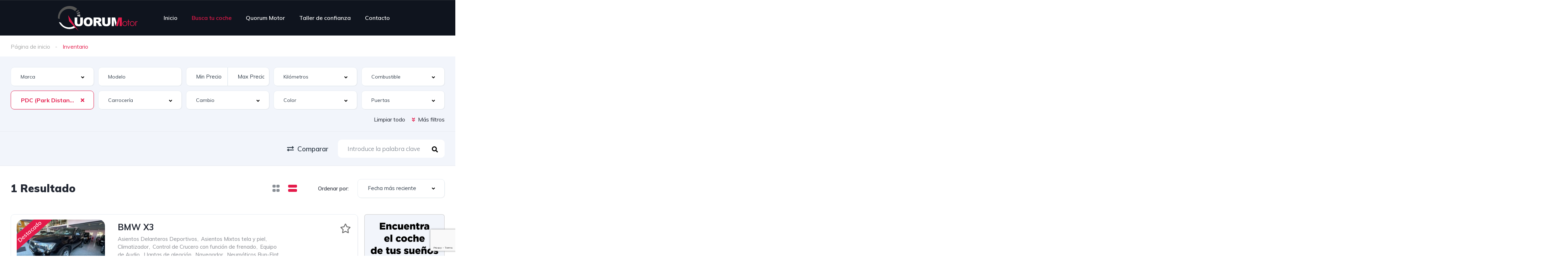

--- FILE ---
content_type: text/html; charset=UTF-8
request_url: http://quorummotor.com/buscar/?equipamiento=pdc-park-distance-control
body_size: 225926
content:
<!DOCTYPE html>
<html lang="es">
<head>
    <meta charset="UTF-8">
    <meta name="viewport" content="width=device-width, initial-scale=1">
    <link rel="profile" href="http://gmpg.org/xfn/11">
    <link rel="pingback" href="http://quorummotor.com/xmlrpc.php">

    <title>Vehículos &#8211; Quorum Motor</title>
<meta name='robots' content='max-image-preview:large' />
<link rel='dns-prefetch' href='//fonts.googleapis.com' />
<link rel="alternate" type="application/rss+xml" title="Quorum Motor &raquo; Vehículos Feed" href="http://quorummotor.com/buscar/feed/" />
<style id='wp-img-auto-sizes-contain-inline-css' type='text/css'>
img:is([sizes=auto i],[sizes^="auto," i]){contain-intrinsic-size:3000px 1500px}
/*# sourceURL=wp-img-auto-sizes-contain-inline-css */
</style>
<link rel='stylesheet' id='elementor-frontend-css' href='http://quorummotor.com/wp-content/uploads/elementor/css/custom-frontend.min.css?ver=1742197267' type='text/css' media='all' />
<link rel='stylesheet' id='elementor-post-11944-css' href='http://quorummotor.com/wp-content/uploads/elementor/css/post-11944.css?ver=1742197306' type='text/css' media='all' />
<link rel='stylesheet' id='elementor-post-12599-css' href='http://quorummotor.com/wp-content/uploads/elementor/css/post-12599.css?ver=1742197267' type='text/css' media='all' />
<style id='wp-emoji-styles-inline-css' type='text/css'>

	img.wp-smiley, img.emoji {
		display: inline !important;
		border: none !important;
		box-shadow: none !important;
		height: 1em !important;
		width: 1em !important;
		margin: 0 0.07em !important;
		vertical-align: -0.1em !important;
		background: none !important;
		padding: 0 !important;
	}
/*# sourceURL=wp-emoji-styles-inline-css */
</style>
<link rel='stylesheet' id='wp-block-library-css' href='http://quorummotor.com/wp-includes/css/dist/block-library/style.min.css?ver=6.9' type='text/css' media='all' />
<style id='global-styles-inline-css' type='text/css'>
:root{--wp--preset--aspect-ratio--square: 1;--wp--preset--aspect-ratio--4-3: 4/3;--wp--preset--aspect-ratio--3-4: 3/4;--wp--preset--aspect-ratio--3-2: 3/2;--wp--preset--aspect-ratio--2-3: 2/3;--wp--preset--aspect-ratio--16-9: 16/9;--wp--preset--aspect-ratio--9-16: 9/16;--wp--preset--color--black: #000000;--wp--preset--color--cyan-bluish-gray: #abb8c3;--wp--preset--color--white: #ffffff;--wp--preset--color--pale-pink: #f78da7;--wp--preset--color--vivid-red: #cf2e2e;--wp--preset--color--luminous-vivid-orange: #ff6900;--wp--preset--color--luminous-vivid-amber: #fcb900;--wp--preset--color--light-green-cyan: #7bdcb5;--wp--preset--color--vivid-green-cyan: #00d084;--wp--preset--color--pale-cyan-blue: #8ed1fc;--wp--preset--color--vivid-cyan-blue: #0693e3;--wp--preset--color--vivid-purple: #9b51e0;--wp--preset--gradient--vivid-cyan-blue-to-vivid-purple: linear-gradient(135deg,rgb(6,147,227) 0%,rgb(155,81,224) 100%);--wp--preset--gradient--light-green-cyan-to-vivid-green-cyan: linear-gradient(135deg,rgb(122,220,180) 0%,rgb(0,208,130) 100%);--wp--preset--gradient--luminous-vivid-amber-to-luminous-vivid-orange: linear-gradient(135deg,rgb(252,185,0) 0%,rgb(255,105,0) 100%);--wp--preset--gradient--luminous-vivid-orange-to-vivid-red: linear-gradient(135deg,rgb(255,105,0) 0%,rgb(207,46,46) 100%);--wp--preset--gradient--very-light-gray-to-cyan-bluish-gray: linear-gradient(135deg,rgb(238,238,238) 0%,rgb(169,184,195) 100%);--wp--preset--gradient--cool-to-warm-spectrum: linear-gradient(135deg,rgb(74,234,220) 0%,rgb(151,120,209) 20%,rgb(207,42,186) 40%,rgb(238,44,130) 60%,rgb(251,105,98) 80%,rgb(254,248,76) 100%);--wp--preset--gradient--blush-light-purple: linear-gradient(135deg,rgb(255,206,236) 0%,rgb(152,150,240) 100%);--wp--preset--gradient--blush-bordeaux: linear-gradient(135deg,rgb(254,205,165) 0%,rgb(254,45,45) 50%,rgb(107,0,62) 100%);--wp--preset--gradient--luminous-dusk: linear-gradient(135deg,rgb(255,203,112) 0%,rgb(199,81,192) 50%,rgb(65,88,208) 100%);--wp--preset--gradient--pale-ocean: linear-gradient(135deg,rgb(255,245,203) 0%,rgb(182,227,212) 50%,rgb(51,167,181) 100%);--wp--preset--gradient--electric-grass: linear-gradient(135deg,rgb(202,248,128) 0%,rgb(113,206,126) 100%);--wp--preset--gradient--midnight: linear-gradient(135deg,rgb(2,3,129) 0%,rgb(40,116,252) 100%);--wp--preset--font-size--small: 13px;--wp--preset--font-size--medium: 20px;--wp--preset--font-size--large: 36px;--wp--preset--font-size--x-large: 42px;--wp--preset--spacing--20: 0.44rem;--wp--preset--spacing--30: 0.67rem;--wp--preset--spacing--40: 1rem;--wp--preset--spacing--50: 1.5rem;--wp--preset--spacing--60: 2.25rem;--wp--preset--spacing--70: 3.38rem;--wp--preset--spacing--80: 5.06rem;--wp--preset--shadow--natural: 6px 6px 9px rgba(0, 0, 0, 0.2);--wp--preset--shadow--deep: 12px 12px 50px rgba(0, 0, 0, 0.4);--wp--preset--shadow--sharp: 6px 6px 0px rgba(0, 0, 0, 0.2);--wp--preset--shadow--outlined: 6px 6px 0px -3px rgb(255, 255, 255), 6px 6px rgb(0, 0, 0);--wp--preset--shadow--crisp: 6px 6px 0px rgb(0, 0, 0);}:where(.is-layout-flex){gap: 0.5em;}:where(.is-layout-grid){gap: 0.5em;}body .is-layout-flex{display: flex;}.is-layout-flex{flex-wrap: wrap;align-items: center;}.is-layout-flex > :is(*, div){margin: 0;}body .is-layout-grid{display: grid;}.is-layout-grid > :is(*, div){margin: 0;}:where(.wp-block-columns.is-layout-flex){gap: 2em;}:where(.wp-block-columns.is-layout-grid){gap: 2em;}:where(.wp-block-post-template.is-layout-flex){gap: 1.25em;}:where(.wp-block-post-template.is-layout-grid){gap: 1.25em;}.has-black-color{color: var(--wp--preset--color--black) !important;}.has-cyan-bluish-gray-color{color: var(--wp--preset--color--cyan-bluish-gray) !important;}.has-white-color{color: var(--wp--preset--color--white) !important;}.has-pale-pink-color{color: var(--wp--preset--color--pale-pink) !important;}.has-vivid-red-color{color: var(--wp--preset--color--vivid-red) !important;}.has-luminous-vivid-orange-color{color: var(--wp--preset--color--luminous-vivid-orange) !important;}.has-luminous-vivid-amber-color{color: var(--wp--preset--color--luminous-vivid-amber) !important;}.has-light-green-cyan-color{color: var(--wp--preset--color--light-green-cyan) !important;}.has-vivid-green-cyan-color{color: var(--wp--preset--color--vivid-green-cyan) !important;}.has-pale-cyan-blue-color{color: var(--wp--preset--color--pale-cyan-blue) !important;}.has-vivid-cyan-blue-color{color: var(--wp--preset--color--vivid-cyan-blue) !important;}.has-vivid-purple-color{color: var(--wp--preset--color--vivid-purple) !important;}.has-black-background-color{background-color: var(--wp--preset--color--black) !important;}.has-cyan-bluish-gray-background-color{background-color: var(--wp--preset--color--cyan-bluish-gray) !important;}.has-white-background-color{background-color: var(--wp--preset--color--white) !important;}.has-pale-pink-background-color{background-color: var(--wp--preset--color--pale-pink) !important;}.has-vivid-red-background-color{background-color: var(--wp--preset--color--vivid-red) !important;}.has-luminous-vivid-orange-background-color{background-color: var(--wp--preset--color--luminous-vivid-orange) !important;}.has-luminous-vivid-amber-background-color{background-color: var(--wp--preset--color--luminous-vivid-amber) !important;}.has-light-green-cyan-background-color{background-color: var(--wp--preset--color--light-green-cyan) !important;}.has-vivid-green-cyan-background-color{background-color: var(--wp--preset--color--vivid-green-cyan) !important;}.has-pale-cyan-blue-background-color{background-color: var(--wp--preset--color--pale-cyan-blue) !important;}.has-vivid-cyan-blue-background-color{background-color: var(--wp--preset--color--vivid-cyan-blue) !important;}.has-vivid-purple-background-color{background-color: var(--wp--preset--color--vivid-purple) !important;}.has-black-border-color{border-color: var(--wp--preset--color--black) !important;}.has-cyan-bluish-gray-border-color{border-color: var(--wp--preset--color--cyan-bluish-gray) !important;}.has-white-border-color{border-color: var(--wp--preset--color--white) !important;}.has-pale-pink-border-color{border-color: var(--wp--preset--color--pale-pink) !important;}.has-vivid-red-border-color{border-color: var(--wp--preset--color--vivid-red) !important;}.has-luminous-vivid-orange-border-color{border-color: var(--wp--preset--color--luminous-vivid-orange) !important;}.has-luminous-vivid-amber-border-color{border-color: var(--wp--preset--color--luminous-vivid-amber) !important;}.has-light-green-cyan-border-color{border-color: var(--wp--preset--color--light-green-cyan) !important;}.has-vivid-green-cyan-border-color{border-color: var(--wp--preset--color--vivid-green-cyan) !important;}.has-pale-cyan-blue-border-color{border-color: var(--wp--preset--color--pale-cyan-blue) !important;}.has-vivid-cyan-blue-border-color{border-color: var(--wp--preset--color--vivid-cyan-blue) !important;}.has-vivid-purple-border-color{border-color: var(--wp--preset--color--vivid-purple) !important;}.has-vivid-cyan-blue-to-vivid-purple-gradient-background{background: var(--wp--preset--gradient--vivid-cyan-blue-to-vivid-purple) !important;}.has-light-green-cyan-to-vivid-green-cyan-gradient-background{background: var(--wp--preset--gradient--light-green-cyan-to-vivid-green-cyan) !important;}.has-luminous-vivid-amber-to-luminous-vivid-orange-gradient-background{background: var(--wp--preset--gradient--luminous-vivid-amber-to-luminous-vivid-orange) !important;}.has-luminous-vivid-orange-to-vivid-red-gradient-background{background: var(--wp--preset--gradient--luminous-vivid-orange-to-vivid-red) !important;}.has-very-light-gray-to-cyan-bluish-gray-gradient-background{background: var(--wp--preset--gradient--very-light-gray-to-cyan-bluish-gray) !important;}.has-cool-to-warm-spectrum-gradient-background{background: var(--wp--preset--gradient--cool-to-warm-spectrum) !important;}.has-blush-light-purple-gradient-background{background: var(--wp--preset--gradient--blush-light-purple) !important;}.has-blush-bordeaux-gradient-background{background: var(--wp--preset--gradient--blush-bordeaux) !important;}.has-luminous-dusk-gradient-background{background: var(--wp--preset--gradient--luminous-dusk) !important;}.has-pale-ocean-gradient-background{background: var(--wp--preset--gradient--pale-ocean) !important;}.has-electric-grass-gradient-background{background: var(--wp--preset--gradient--electric-grass) !important;}.has-midnight-gradient-background{background: var(--wp--preset--gradient--midnight) !important;}.has-small-font-size{font-size: var(--wp--preset--font-size--small) !important;}.has-medium-font-size{font-size: var(--wp--preset--font-size--medium) !important;}.has-large-font-size{font-size: var(--wp--preset--font-size--large) !important;}.has-x-large-font-size{font-size: var(--wp--preset--font-size--x-large) !important;}
/*# sourceURL=global-styles-inline-css */
</style>

<style id='classic-theme-styles-inline-css' type='text/css'>
/*! This file is auto-generated */
.wp-block-button__link{color:#fff;background-color:#32373c;border-radius:9999px;box-shadow:none;text-decoration:none;padding:calc(.667em + 2px) calc(1.333em + 2px);font-size:1.125em}.wp-block-file__button{background:#32373c;color:#fff;text-decoration:none}
/*# sourceURL=/wp-includes/css/classic-themes.min.css */
</style>
<link rel='stylesheet' id='contact-form-7-css' href='http://quorummotor.com/wp-content/plugins/contact-form-7/includes/css/styles.css?ver=6.0.5' type='text/css' media='all' />
<link rel='stylesheet' id='elementor-icons-css' href='http://quorummotor.com/wp-content/plugins/elementor/assets/lib/eicons/css/elementor-icons.min.css?ver=5.35.0' type='text/css' media='all' />
<link rel='stylesheet' id='elementor-post-20438-css' href='http://quorummotor.com/wp-content/uploads/elementor/css/post-20438.css?ver=1742197267' type='text/css' media='all' />
<link rel='stylesheet' id='vehica-css' href='http://quorummotor.com/wp-content/themes/_vehica/style.css?ver=1.0.67' type='text/css' media='all' />
<style id='vehica-inline-css' type='text/css'>
 body, textarea, input, button{font-family:'Muli', Arial,Helvetica,sans-serif!important}h1, h2, h3, h4, h5, h6{font-family:'Muli', Arial,Helvetica,sans-serif}:root{--primary:#E41A4A;--primary-light:rgba(228,26,74,0.1)}
/*# sourceURL=vehica-inline-css */
</style>
<link rel='stylesheet' id='elementor-icons-shared-0-css' href='http://quorummotor.com/wp-content/plugins/elementor/assets/lib/font-awesome/css/fontawesome.min.css?ver=5.15.3' type='text/css' media='all' />
<link rel='stylesheet' id='elementor-icons-fa-regular-css' href='http://quorummotor.com/wp-content/plugins/elementor/assets/lib/font-awesome/css/regular.min.css?ver=5.15.3' type='text/css' media='all' />
<link rel='stylesheet' id='elementor-icons-fa-solid-css' href='http://quorummotor.com/wp-content/plugins/elementor/assets/lib/font-awesome/css/solid.min.css?ver=5.15.3' type='text/css' media='all' />
<link rel='stylesheet' id='elementor-icons-fa-brands-css' href='http://quorummotor.com/wp-content/plugins/elementor/assets/lib/font-awesome/css/brands.min.css?ver=5.15.3' type='text/css' media='all' />
<link rel='stylesheet' id='vue-select-css' href='http://quorummotor.com/wp-content/plugins/vehica-core/assets/css/vue-select.min.css?ver=6.9' type='text/css' media='all' />
<link rel='stylesheet' id='google-font-muli-css' href='https://fonts.googleapis.com/css?family=Muli%3A300%2C300italic%2C400%2C400italic%2C500%2C500italic%2C600%2C600italic%2C700%2C700italic%2C800%2C800italic%2C900%2C900italic&#038;ver=6.9' type='text/css' media='all' />
<link rel='stylesheet' id='google-fonts-1-css' href='https://fonts.googleapis.com/css?family=Roboto%3A100%2C100italic%2C200%2C200italic%2C300%2C300italic%2C400%2C400italic%2C500%2C500italic%2C600%2C600italic%2C700%2C700italic%2C800%2C800italic%2C900%2C900italic%7CRoboto+Slab%3A100%2C100italic%2C200%2C200italic%2C300%2C300italic%2C400%2C400italic%2C500%2C500italic%2C600%2C600italic%2C700%2C700italic%2C800%2C800italic%2C900%2C900italic&#038;display=auto&#038;ver=6.9' type='text/css' media='all' />
<link rel="preconnect" href="https://fonts.gstatic.com/" crossorigin><script type="text/javascript" src="http://quorummotor.com/wp-includes/js/jquery/jquery.min.js?ver=3.7.1" id="jquery-core-js"></script>
<script type="text/javascript" src="http://quorummotor.com/wp-includes/js/jquery/jquery-migrate.min.js?ver=3.4.1" id="jquery-migrate-js"></script>
<script type="text/javascript" id="lazysizes-js-before">
/* <![CDATA[ */
        window.lazySizesConfig = window.lazySizesConfig || {};
        window.lazySizesConfig.loadMode = 1
        window.lazySizesConfig.init = 0
        
//# sourceURL=lazysizes-js-before
/* ]]> */
</script>
<script type="text/javascript" src="http://quorummotor.com/wp-content/plugins/vehica-core/assets/js/lazysizes.min.js?ver=6.9" id="lazysizes-js"></script>
<link rel="https://api.w.org/" href="http://quorummotor.com/wp-json/" /><link rel="EditURI" type="application/rsd+xml" title="RSD" href="http://quorummotor.com/xmlrpc.php?rsd" />
<meta name="generator" content="WordPress 6.9" />
<meta name="generator" content="Elementor 3.27.7; features: additional_custom_breakpoints; settings: css_print_method-external, google_font-enabled, font_display-auto">
			<style>
				.e-con.e-parent:nth-of-type(n+4):not(.e-lazyloaded):not(.e-no-lazyload),
				.e-con.e-parent:nth-of-type(n+4):not(.e-lazyloaded):not(.e-no-lazyload) * {
					background-image: none !important;
				}
				@media screen and (max-height: 1024px) {
					.e-con.e-parent:nth-of-type(n+3):not(.e-lazyloaded):not(.e-no-lazyload),
					.e-con.e-parent:nth-of-type(n+3):not(.e-lazyloaded):not(.e-no-lazyload) * {
						background-image: none !important;
					}
				}
				@media screen and (max-height: 640px) {
					.e-con.e-parent:nth-of-type(n+2):not(.e-lazyloaded):not(.e-no-lazyload),
					.e-con.e-parent:nth-of-type(n+2):not(.e-lazyloaded):not(.e-no-lazyload) * {
						background-image: none !important;
					}
				}
			</style>
			<link rel="icon" href="http://quorummotor.com/wp-content/uploads/2022/03/cropped-Favicon-512-1-32x32.png" sizes="32x32" />
<link rel="icon" href="http://quorummotor.com/wp-content/uploads/2022/03/cropped-Favicon-512-1-192x192.png" sizes="192x192" />
<link rel="apple-touch-icon" href="http://quorummotor.com/wp-content/uploads/2022/03/cropped-Favicon-512-1-180x180.png" />
<meta name="msapplication-TileImage" content="http://quorummotor.com/wp-content/uploads/2022/03/cropped-Favicon-512-1-270x270.png" />
<link rel='stylesheet' id='widget-spacer-css' href='http://quorummotor.com/wp-content/plugins/elementor/assets/css/widget-spacer.min.css?ver=3.27.7' type='text/css' media='all' />
<link rel='stylesheet' id='widget-text-editor-css' href='http://quorummotor.com/wp-content/plugins/elementor/assets/css/widget-text-editor.min.css?ver=3.27.7' type='text/css' media='all' />
<link rel='stylesheet' id='widget-image-css' href='http://quorummotor.com/wp-content/plugins/elementor/assets/css/widget-image.min.css?ver=3.27.7' type='text/css' media='all' />
<link rel='stylesheet' id='widget-divider-css' href='http://quorummotor.com/wp-content/plugins/elementor/assets/css/widget-divider.min.css?ver=3.27.7' type='text/css' media='all' />
</head>
<body class="archive post-type-archive post-type-archive-vehica_car wp-custom-logo wp-theme-_vehica vehica-version-1.0.67 vehica-menu-sticky elementor-default elementor-kit-20438">

    		<div data-elementor-type="wp-post" data-elementor-id="12599" class="elementor elementor-12599">
						<section class="elementor-section elementor-top-section elementor-element elementor-element-97f8a3c elementor-section-stretched elementor-section-full_width elementor-section-height-default elementor-section-height-default" data-id="97f8a3c" data-element_type="section" data-settings="{&quot;stretch_section&quot;:&quot;section-stretched&quot;,&quot;background_background&quot;:&quot;classic&quot;}">
						<div class="elementor-container elementor-column-gap-default">
					<div class="elementor-column elementor-col-100 elementor-top-column elementor-element elementor-element-73bbc28" data-id="73bbc28" data-element_type="column">
			<div class="elementor-widget-wrap elementor-element-populated">
						<div class="elementor-element elementor-element-c5bb9ce elementor-widget elementor-widget-vehica_menu_general_widget" data-id="c5bb9ce" data-element_type="widget" data-settings="{&quot;logo_max_height&quot;:{&quot;unit&quot;:&quot;px&quot;,&quot;size&quot;:70,&quot;sizes&quot;:[]},&quot;logo_max_height_tablet&quot;:{&quot;unit&quot;:&quot;px&quot;,&quot;size&quot;:32,&quot;sizes&quot;:[]},&quot;sticky_logo_height&quot;:{&quot;unit&quot;:&quot;px&quot;,&quot;size&quot;:50,&quot;sizes&quot;:[]},&quot;logo_max_height_mobile&quot;:{&quot;unit&quot;:&quot;px&quot;,&quot;size&quot;:&quot;&quot;,&quot;sizes&quot;:[]},&quot;sticky_logo_height_tablet&quot;:{&quot;unit&quot;:&quot;px&quot;,&quot;size&quot;:&quot;&quot;,&quot;sizes&quot;:[]},&quot;sticky_logo_height_mobile&quot;:{&quot;unit&quot;:&quot;px&quot;,&quot;size&quot;:&quot;&quot;,&quot;sizes&quot;:[]},&quot;button_border_radius&quot;:{&quot;unit&quot;:&quot;px&quot;,&quot;top&quot;:&quot;&quot;,&quot;right&quot;:&quot;&quot;,&quot;bottom&quot;:&quot;&quot;,&quot;left&quot;:&quot;&quot;,&quot;isLinked&quot;:true},&quot;button_border_radius_tablet&quot;:{&quot;unit&quot;:&quot;px&quot;,&quot;top&quot;:&quot;&quot;,&quot;right&quot;:&quot;&quot;,&quot;bottom&quot;:&quot;&quot;,&quot;left&quot;:&quot;&quot;,&quot;isLinked&quot;:true},&quot;button_border_radius_mobile&quot;:{&quot;unit&quot;:&quot;px&quot;,&quot;top&quot;:&quot;&quot;,&quot;right&quot;:&quot;&quot;,&quot;bottom&quot;:&quot;&quot;,&quot;left&quot;:&quot;&quot;,&quot;isLinked&quot;:true},&quot;button_border_radius_hover&quot;:{&quot;unit&quot;:&quot;px&quot;,&quot;top&quot;:&quot;&quot;,&quot;right&quot;:&quot;&quot;,&quot;bottom&quot;:&quot;&quot;,&quot;left&quot;:&quot;&quot;,&quot;isLinked&quot;:true},&quot;button_border_radius_hover_tablet&quot;:{&quot;unit&quot;:&quot;px&quot;,&quot;top&quot;:&quot;&quot;,&quot;right&quot;:&quot;&quot;,&quot;bottom&quot;:&quot;&quot;,&quot;left&quot;:&quot;&quot;,&quot;isLinked&quot;:true},&quot;button_border_radius_hover_mobile&quot;:{&quot;unit&quot;:&quot;px&quot;,&quot;top&quot;:&quot;&quot;,&quot;right&quot;:&quot;&quot;,&quot;bottom&quot;:&quot;&quot;,&quot;left&quot;:&quot;&quot;,&quot;isLinked&quot;:true},&quot;button_mobile_border_radius&quot;:{&quot;unit&quot;:&quot;px&quot;,&quot;top&quot;:&quot;&quot;,&quot;right&quot;:&quot;&quot;,&quot;bottom&quot;:&quot;&quot;,&quot;left&quot;:&quot;&quot;,&quot;isLinked&quot;:true},&quot;button_mobile_border_radius_tablet&quot;:{&quot;unit&quot;:&quot;px&quot;,&quot;top&quot;:&quot;&quot;,&quot;right&quot;:&quot;&quot;,&quot;bottom&quot;:&quot;&quot;,&quot;left&quot;:&quot;&quot;,&quot;isLinked&quot;:true},&quot;button_mobile_border_radius_mobile&quot;:{&quot;unit&quot;:&quot;px&quot;,&quot;top&quot;:&quot;&quot;,&quot;right&quot;:&quot;&quot;,&quot;bottom&quot;:&quot;&quot;,&quot;left&quot;:&quot;&quot;,&quot;isLinked&quot;:true},&quot;button_mobile_border_radius_hover&quot;:{&quot;unit&quot;:&quot;px&quot;,&quot;top&quot;:&quot;&quot;,&quot;right&quot;:&quot;&quot;,&quot;bottom&quot;:&quot;&quot;,&quot;left&quot;:&quot;&quot;,&quot;isLinked&quot;:true},&quot;button_mobile_border_radius_hover_tablet&quot;:{&quot;unit&quot;:&quot;px&quot;,&quot;top&quot;:&quot;&quot;,&quot;right&quot;:&quot;&quot;,&quot;bottom&quot;:&quot;&quot;,&quot;left&quot;:&quot;&quot;,&quot;isLinked&quot;:true},&quot;button_mobile_border_radius_hover_mobile&quot;:{&quot;unit&quot;:&quot;px&quot;,&quot;top&quot;:&quot;&quot;,&quot;right&quot;:&quot;&quot;,&quot;bottom&quot;:&quot;&quot;,&quot;left&quot;:&quot;&quot;,&quot;isLinked&quot;:true}}" data-widget_type="vehica_menu_general_widget.default">
				<div class="elementor-widget-container">
					<header class="vehica-app vehica-header vehica-header--no-submit-button vehica-header--no-dashboard-link">
            <div class="vehica-hide-mobile vehica-hide-tablet">
            <div class="vehica-menu__desktop">
    <div class="vehica-menu__wrapper">
        <div class="vehica-menu__left">
                            <div class="vehica-logo">
                    <a
                            href="http://quorummotor.com"
                            title="Quorum Motor"
                    >
                        <img
                                src="http://quorummotor.com/wp-content/uploads/2022/03/logoQuorumNegativo-1.svg"
                                alt="Quorum Motor"
                        >
                    </a>
                </div>

                <div class="vehica-logo vehica-logo--sticky">
                    <a
                            href="http://quorummotor.com"
                            title="Quorum Motor"
                    >
                        <img
                                src="http://quorummotor.com/wp-content/uploads/2022/03/logoQuorumPositivo-2.svg"
                                alt="Quorum Motor"
                        >
                    </a>
                </div>
            
                            <div class="vehica-menu__container">
                    <div class="vehica-menu-hover"></div>
                    <div id="vehica-menu" class="vehica-menu"><div
        id="vehica-menu-element-menu-item-1-13232"
        class="menu-item menu-item-type-post_type menu-item-object-page menu-item-home menu-item-13232 vehica-menu-item-depth-0"
>
    <a
            href="http://quorummotor.com/"
            title="Inicio"
            class="vehica-menu__link"
            >
        Inicio    </a>
</div>
<div
        id="vehica-menu-element-menu-item-1-18298"
        class="menu-item menu-item-type-post_type_archive menu-item-object-vehica_car current-menu-item menu-item-18298 vehica-menu-item-depth-0"
>
    <a
            href="http://quorummotor.com/buscar/"
            title="Busca tu coche"
            class="vehica-menu__link"
            >
        Busca tu coche    </a>
</div>
<div
        id="vehica-menu-element-menu-item-1-18307"
        class="menu-item menu-item-type-post_type menu-item-object-page menu-item-18307 vehica-menu-item-depth-0"
>
    <a
            href="http://quorummotor.com/quorum-motor/"
            title="Quorum Motor"
            class="vehica-menu__link"
            >
        Quorum Motor    </a>
</div>
<div
        id="vehica-menu-element-menu-item-1-20941"
        class="menu-item menu-item-type-custom menu-item-object-custom menu-item-20941 vehica-menu-item-depth-0"
>
    <a
            href="/taller-de-confianza/"
            title="Taller de confianza"
            class="vehica-menu__link"
            >
        Taller de confianza    </a>
</div>
<div
        id="vehica-menu-element-menu-item-1-18309"
        class="menu-item menu-item-type-post_type menu-item-object-page menu-item-18309 vehica-menu-item-depth-0"
>
    <a
            href="http://quorummotor.com/contacto/"
            title="Contacto"
            class="vehica-menu__link"
            >
        Contacto    </a>
</div>
</div>                </div>
                    </div>

        <div class="vehica-menu__sticky-submit">
            
                    </div>
    </div>
</div>
        </div>

        <div class="vehica-hide-desktop">
            <div
            class="vehica-mobile-menu__wrapper vehica-mobile-menu__wrapper--mobile-simple-menu vehica-hide-desktop"
    >
            <div class="vehica-mobile-menu__hamburger">
            <vehica-mobile-menu>
                <div slot-scope="menu">
                    <svg
                            @click.prevent="menu.onShow"
                            xmlns="http://www.w3.org/2000/svg"
                            width="20"
                            height="15"
                            viewBox="0 0 28 21"
                            class="vehica-menu-icon"
                    >
                        <g id="vehica-menu-svg" transform="translate(-11925 99)">
                            <rect id="Op_component_1" data-name="Op component 1" width="28" height="4.2" rx="1.5"
                                  transform="translate(11925 -99)"
                                  fill="#E41A4A"/>
                            <rect id="Op_component_2" data-name="Op component 2" width="19.6" height="4.2" rx="1.5"
                                  transform="translate(11925 -90.6)"
                                  fill="#E41A4A"/>
                            <rect id="Op_component_3" data-name="Op component 3" width="14" height="4.2" rx="1.5"
                                  transform="translate(11925 -82.2)"
                                  fill="#E41A4A"/>
                        </g>
                    </svg>

                    <template>
                        <div :class="{'vehica-active': menu.show}" class="vehica-mobile-menu__open">
                            <div class="vehica-mobile-menu__open__content">
                                <div class="vehica-mobile-menu__open__top">
                                    
                                    <div class="vehica-mobile-menu__open__top__x">
                                        <svg
                                                @click="menu.onShow"
                                                xmlns="http://www.w3.org/2000/svg"
                                                width="20.124"
                                                height="21.636"
                                                viewBox="0 0 20.124 21.636"
                                        >
                                            <g id="close" transform="translate(-11872.422 99.636)">
                                                <path id="Path_19" data-name="Path 19"
                                                      d="M20.163-1.122a2.038,2.038,0,0,1,.61,1.388A1.989,1.989,0,0,1,20.05,1.79a2.4,2.4,0,0,1-1.653.649,2.116,2.116,0,0,1-1.637-.754l-6.034-6.94-6.1,6.94a2.18,2.18,0,0,1-1.637.754A2.364,2.364,0,0,1,1.37,1.79,1.989,1.989,0,0,1,.648.266a2.02,2.02,0,0,1,.578-1.388l6.58-7.363L1.45-15.636a2.038,2.038,0,0,1-.61-1.388,1.989,1.989,0,0,1,.722-1.524A2.364,2.364,0,0,1,3.184-19.2a2.177,2.177,0,0,1,1.669.785l5.874,6.669,5.809-6.669A2.177,2.177,0,0,1,18.2-19.2a2.364,2.364,0,0,1,1.621.649,1.989,1.989,0,0,1,.722,1.524,2.02,2.02,0,0,1-.578,1.388L13.615-8.485Z"
                                                      transform="translate(11871.773 -80.439)" fill="#ff4605"/>
                                            </g>
                                        </svg>
                                    </div>
                                </div>

                                                                    <div class="vehica-mobile-menu__nav">
                                        <div id="vehica-menu-mobile" class="vehica-menu"><div
        id="vehica-menu-element-menu-item-2-13232"
        class="menu-item menu-item-type-post_type menu-item-object-page menu-item-home menu-item-13232 vehica-menu-item-depth-0"
>
    <a
            href="http://quorummotor.com/"
            title="Inicio"
            class="vehica-menu__link"
            >
        Inicio    </a>
</div>
<div
        id="vehica-menu-element-menu-item-2-18298"
        class="menu-item menu-item-type-post_type_archive menu-item-object-vehica_car current-menu-item menu-item-18298 vehica-menu-item-depth-0"
>
    <a
            href="http://quorummotor.com/buscar/"
            title="Busca tu coche"
            class="vehica-menu__link"
            >
        Busca tu coche    </a>
</div>
<div
        id="vehica-menu-element-menu-item-2-18307"
        class="menu-item menu-item-type-post_type menu-item-object-page menu-item-18307 vehica-menu-item-depth-0"
>
    <a
            href="http://quorummotor.com/quorum-motor/"
            title="Quorum Motor"
            class="vehica-menu__link"
            >
        Quorum Motor    </a>
</div>
<div
        id="vehica-menu-element-menu-item-2-20941"
        class="menu-item menu-item-type-custom menu-item-object-custom menu-item-20941 vehica-menu-item-depth-0"
>
    <a
            href="/taller-de-confianza/"
            title="Taller de confianza"
            class="vehica-menu__link"
            >
        Taller de confianza    </a>
</div>
<div
        id="vehica-menu-element-menu-item-2-18309"
        class="menu-item menu-item-type-post_type menu-item-object-page menu-item-18309 vehica-menu-item-depth-0"
>
    <a
            href="http://quorummotor.com/contacto/"
            title="Contacto"
            class="vehica-menu__link"
            >
        Contacto    </a>
</div>
</div>                                    </div>
                                
                                                                    <div class="vehica-mobile-menu__info">
                                                                                    <a href="tel:+34953757764606454818">
                                                <i class="fas fa-phone-alt vehica-text-primary"></i> (+34) 953 75 77 64   --  606 454 818                                            </a>
                                        
                                                                                    <a href="mailto:autos@quorummotor.com">
                                                <i class="far fa-envelope vehica-text-primary"></i> autos@quorummotor.com                                            </a>
                                                                            </div>
                                
                                                            </div>
                        </div>
                        <div class="vehica-mobile-menu-mask"></div>
                    </template>
                </div>
            </vehica-mobile-menu>
        </div>
    
    <div
                    class="vehica-mobile-menu__logo vehica-mobile-menu__logo--right"
            >
                    <div class="vehica-logo">
                <a
                        href="http://quorummotor.com"
                        title="Quorum Motor"
                >
                    <img
                            src="http://quorummotor.com/wp-content/uploads/2022/03/logoQuorumNegativo-1.svg"
                            alt="Quorum Motor"
                    >
                </a>
            </div>
            </div>

    </div>
        </div>
    </header>				</div>
				</div>
					</div>
		</div>
					</div>
		</section>
				<section class="elementor-section elementor-top-section elementor-element elementor-element-1cd3f209 elementor-section-stretched elementor-section-full_width elementor-section-height-default elementor-section-height-default" data-id="1cd3f209" data-element_type="section" data-settings="{&quot;stretch_section&quot;:&quot;section-stretched&quot;}">
						<div class="elementor-container elementor-column-gap-no">
					<div class="elementor-column elementor-col-100 elementor-top-column elementor-element elementor-element-e7c5937" data-id="e7c5937" data-element_type="column">
			<div class="elementor-widget-wrap elementor-element-populated">
						<div class="elementor-element elementor-element-723b5cfd elementor-widget elementor-widget-vehica_template_content" data-id="723b5cfd" data-element_type="widget" data-widget_type="vehica_template_content.default">
				<div class="elementor-widget-container">
							<div data-elementor-type="wp-post" data-elementor-id="11944" class="elementor elementor-11944">
						<section class="elementor-section elementor-top-section elementor-element elementor-element-9a6579a elementor-section-boxed elementor-section-height-default elementor-section-height-default" data-id="9a6579a" data-element_type="section">
						<div class="elementor-container elementor-column-gap-default">
					<div class="elementor-column elementor-col-100 elementor-top-column elementor-element elementor-element-90c914f" data-id="90c914f" data-element_type="column">
			<div class="elementor-widget-wrap elementor-element-populated">
						<div class="elementor-element elementor-element-7041fbf elementor-widget elementor-widget-vehica_breadcrumbs_general_widget" data-id="7041fbf" data-element_type="widget" data-widget_type="vehica_breadcrumbs_general_widget.default">
				<div class="elementor-widget-container">
					<div class="vehica-app">
            <vehica-breadcrumbs
                :taxonomies="[{&quot;id&quot;:6659,&quot;key&quot;:&quot;vehica_6659&quot;,&quot;name&quot;:&quot;Marca&quot;,&quot;type&quot;:&quot;taxonomy&quot;,&quot;prettyType&quot;:&quot;taxonomy&quot;,&quot;typeName&quot;:&quot;Taxonomy&quot;,&quot;isRequired&quot;:true,&quot;editLink&quot;:&quot;http:\/\/quorummotor.com\/wp-admin\/admin.php?page=vehica_6659&amp;vehica_type=field&quot;,&quot;rewritable&quot;:true,&quot;parentTaxonomy&quot;:[],&quot;rewrite&quot;:&quot;marca&quot;,&quot;allowMultiple&quot;:false,&quot;fieldsDependencyEnabled&quot;:false,&quot;create&quot;:true,&quot;allowNewValues&quot;:false,&quot;parent&quot;:[]}]"
        >
            <div slot-scope="props" class="vehica-breadcrumbs-wrapper" v-dragscroll.pass="true">
                <div class="vehica-breadcrumbs">
                    <div class="vehica-breadcrumbs__single">
                        <a
                                class="vehica-breadcrumbs__link"
                                href="http://quorummotor.com"
                                title="Página de inicio"
                        >
                            Página de inicio                        </a>
                        <span class="vehica-breadcrumbs__separator"></span>
                    </div>

                    <div class="vehica-breadcrumbs__single">
                        <span v-if="props.breadcrumbs.length === 0" class="vehica-breadcrumbs__last">
                            Inventario                        </span>
                        <template v-if="props.breadcrumbs.length > 0">
                            <a
                                    class="vehica-breadcrumbs__link"
                                    href="http://quorummotor.com/buscar/"
                                    title="Inventario"
                            >
                                Inventario                            </a>
                            <span class="vehica-breadcrumbs__separator"></span>
                        </template>
                    </div>

                    <template>
                        <div v-for="(breadcrumbs, mainIndex) in props.breadcrumbs" class="vehica-breadcrumbs__single">
                            <span v-for="(breadcrumb, index) in breadcrumbs" :key="breadcrumb.name">
                                <template v-if="index > 0">,</template>
                                <template v-if="mainIndex + 1 < props.breadcrumbs.length">
                                    <a
                                            class="vehica-breadcrumbs__link"
                                            :href="breadcrumb.link"
                                            :title="breadcrumb.name"
                                    >
                                        {{ breadcrumb.name }}
                                    </a>
                                </template>

                                <template v-if="mainIndex + 1 >= props.breadcrumbs.length">
                                    <span>
                                        {{ breadcrumb.name }}
                                    </span>
                                </template>
                            </span>
                            <span
                                    v-if="mainIndex + 1 < props.breadcrumbs.length"
                                    class="vehica-breadcrumbs__separator"
                            ></span>
                        </div>
                    </template>
                </div>
            </div>
        </vehica-breadcrumbs>
    </div>				</div>
				</div>
					</div>
		</div>
					</div>
		</section>
				<section class="elementor-section elementor-top-section elementor-element elementor-element-1518201 elementor-section-stretched elementor-section-full_width elementor-section-height-default elementor-section-height-default" data-id="1518201" data-element_type="section" data-settings="{&quot;stretch_section&quot;:&quot;section-stretched&quot;}">
						<div class="elementor-container elementor-column-gap-default">
					<div class="elementor-column elementor-col-100 elementor-top-column elementor-element elementor-element-582487b" data-id="582487b" data-element_type="column">
			<div class="elementor-widget-wrap elementor-element-populated">
						<div class="elementor-element elementor-element-012f78d elementor-widget elementor-widget-vehica_search_listing_general_widget" data-id="012f78d" data-element_type="widget" data-widget_type="vehica_search_listing_general_widget.default">
				<div class="elementor-widget-container">
					<div class="vehica-app vehica-search-form-loading">
    <vehica-query-cars
            request-url="http://quorummotor.com/wp-admin/admin-ajax.php?action=vehica_car_results"
            :limit="12"
            sort-by-rewrite="ordenar-por"
            keyword-rewrite="keyword"
            initial-sort-by="mas-nuevo"
            default-sort-by="mas-nuevo"
            :initial-results-count="1"
            initial-formatted-results-count="1"
            :initial-terms-count="[{&quot;id&quot;:2341,&quot;count&quot;:1},{&quot;id&quot;:&quot;vehica_6659&quot;,&quot;count&quot;:1},{&quot;id&quot;:2073,&quot;count&quot;:1},{&quot;id&quot;:&quot;vehica_6654&quot;,&quot;count&quot;:1},{&quot;id&quot;:2501,&quot;count&quot;:1},{&quot;id&quot;:&quot;vehica_20618&quot;,&quot;count&quot;:1},{&quot;id&quot;:2108,&quot;count&quot;:1},{&quot;id&quot;:&quot;vehica_6663&quot;,&quot;count&quot;:1},{&quot;id&quot;:2526,&quot;count&quot;:1},{&quot;id&quot;:&quot;vehica_6661&quot;,&quot;count&quot;:1},{&quot;id&quot;:2313,&quot;count&quot;:1},{&quot;id&quot;:&quot;vehica_6662&quot;,&quot;count&quot;:1},{&quot;id&quot;:2398,&quot;count&quot;:1},{&quot;id&quot;:&quot;vehica_12770&quot;,&quot;count&quot;:1},{&quot;id&quot;:2374,&quot;count&quot;:1},{&quot;id&quot;:&quot;vehica_6666&quot;,&quot;count&quot;:1},{&quot;id&quot;:2094,&quot;count&quot;:1},{&quot;id&quot;:2106,&quot;count&quot;:1},{&quot;id&quot;:2477,&quot;count&quot;:1},{&quot;id&quot;:2482,&quot;count&quot;:1},{&quot;id&quot;:2488,&quot;count&quot;:1},{&quot;id&quot;:2491,&quot;count&quot;:1},{&quot;id&quot;:2493,&quot;count&quot;:1},{&quot;id&quot;:2494,&quot;count&quot;:1},{&quot;id&quot;:2522,&quot;count&quot;:1},{&quot;id&quot;:2523,&quot;count&quot;:1},{&quot;id&quot;:2524,&quot;count&quot;:1},{&quot;id&quot;:2525,&quot;count&quot;:1},{&quot;id&quot;:&quot;vehica_6670&quot;,&quot;count&quot;:1}]"
            :initial-filters="[{&quot;id&quot;:6670,&quot;key&quot;:&quot;vehica_6670&quot;,&quot;rewrite&quot;:&quot;equipamiento&quot;,&quot;name&quot;:&quot;Equipamiento&quot;,&quot;values&quot;:[{&quot;id&quot;:2525,&quot;key&quot;:&quot;vehica_2525&quot;,&quot;name&quot;:&quot;PDC (Park Distance Control)&quot;,&quot;value&quot;:&quot;pdc-park-distance-control&quot;,&quot;link&quot;:&quot;http:\/\/quorummotor.com\/buscar\/?equipamiento=pdc-park-distance-control&quot;,&quot;taxonomy&quot;:&quot;vehica_6670&quot;,&quot;relations&quot;:{&quot;0&quot;:&quot;vehica_custom_field_6659&quot;,&quot;1&quot;:&quot;vehica_custom_field_20738&quot;,&quot;2&quot;:&quot;vehica_custom_field_6656&quot;,&quot;3&quot;:&quot;vehica_custom_field_6654&quot;,&quot;4&quot;:&quot;vehica_custom_field_20618&quot;,&quot;5&quot;:&quot;vehica_custom_field_20905&quot;,&quot;6&quot;:&quot;vehica_custom_field_6664&quot;,&quot;7&quot;:&quot;vehica_custom_field_6663&quot;,&quot;8&quot;:&quot;vehica_custom_field_6665&quot;,&quot;9&quot;:&quot;vehica_custom_field_20849&quot;,&quot;10&quot;:&quot;vehica_custom_field_6661&quot;,&quot;11&quot;:&quot;vehica_custom_field_6662&quot;,&quot;12&quot;:&quot;vehica_custom_field_12770&quot;,&quot;13&quot;:&quot;vehica_custom_field_20444&quot;,&quot;14&quot;:&quot;vehica_custom_field_6666&quot;,&quot;15&quot;:&quot;vehica_custom_field_20445&quot;,&quot;16&quot;:&quot;vehica_custom_field_20446&quot;,&quot;17&quot;:&quot;vehica_custom_field_20450&quot;,&quot;19&quot;:&quot;vehica_custom_field_6673&quot;,&quot;20&quot;:&quot;vehica_custom_field_6674&quot;,&quot;21&quot;:&quot;vehica_custom_field_18820&quot;}}],&quot;type&quot;:&quot;taxonomy&quot;}]"
            :additional-settings="{&quot;base_url&quot;:&quot;http:\/\/quorummotor.com\/buscar\/&quot;}"
            :card-config="{&quot;type&quot;:&quot;vehica_card_v3&quot;,&quot;showLabels&quot;:true}"
            :taxonomy-terms-count-ids="[6659,6663,6670,20618,6662,6666,12770,6661]"
            initial-keyword=""
            view="vehica_card_v3"
            primary-taxonomy-key=""
            :initial-page="1"
            base-url="http://quorummotor.com/buscar/"
                    content-class="vehica-inventory-v1__row-grid"
            >
        <div slot-scope="searchFormProps" >
            <div
                    class="vehica-inventory-v1"
                    :class="{'vehica-inventory-v1__is-advanced': searchFormProps.showAdvanced, 'vehica-inventory-v1__is-reloading': searchFormProps.isReloading}"
            >
                <div
                        @click.prevent="searchFormProps.showMobileMenu"
                        class="vehica-inventory-v1__mobile-button-options"
                        :class="{'vehica-inventory-v1__mobile-button-options--active': searchFormProps.filtersCount > 0}"
                >
                    <button>
                        Filtros                        <template>({{ searchFormProps.filtersCount }})</template>
                    </button>
                </div>

                <div class="vehica-inventory-v1__top">
                    <div class="vehica-inventory-v1__top__inner">
                        <vehica-show-advanced-fields>
                            <div
                                    slot-scope="showAdvancedFields"
                                    class="vehica-results__fields"
                                    :class="{'vehica-results__fields--mobile-open': searchFormProps.mobileMenu}"
                            >
                                <div class="vehica-results__fields__mobile-section-top">
                                    <h3 class="vehica-results__fields__mobile-section-top__title">
                                        Filtros                                    </h3>

                                    <h4 class="vehica-results__fields__mobile-section-top__subtitle">
                                        <template>
                                            <span class="vehica-results__fields__mobile-section-top__subtitle__number">
                                                {{ searchFormProps.resultsCount }}
                                            </span>
                                        </template>

                                        <span class="vehica-results__fields__mobile-section-top__subtitle__label">
                                            Resultados                                        </span>

                                        <span
                                                v-if="searchFormProps.filtersCount > 0"
                                                @click="searchFormProps.reset"
                                                class="vehica-results__fields__mobile-section-top__subtitle__clear"
                                        >
                                            Limpiar todo                                        </span>
                                    </h4>

                                    <div
                                            @click.prevent="searchFormProps.hideMobileMenu"
                                            class="vehica-results__fields__mobile-section-top__close"
                                    >
                                        <i class="fa fa-times-circle"></i>
                                    </div>
                                </div>

                                <div class="vehica-results__field vehica-relation-field">
    <vehica-taxonomy-search-field
            :taxonomy="{&quot;name&quot;:&quot;Marca&quot;,&quot;key&quot;:&quot;vehica_6659&quot;,&quot;id&quot;:6659,&quot;parent&quot;:[],&quot;rewrite&quot;:&quot;marca&quot;}"
            :filters="searchFormProps.filters"
            :terms="[{&quot;id&quot;:2341,&quot;key&quot;:&quot;vehica_2341&quot;,&quot;name&quot;:&quot;BMW&quot;,&quot;slug&quot;:&quot;bmw&quot;,&quot;link&quot;:&quot;http:\/\/quorummotor.com\/buscar\/bmw\/?&quot;,&quot;postsNumber&quot;:4,&quot;type&quot;:&quot;vehica_term&quot;,&quot;parentTerm&quot;:false,&quot;carsEndpoint&quot;:&quot;http:\/\/quorummotor.com\/wp-json\/vehica\/v1\/cars?marca=bmw&quot;,&quot;taxonomy&quot;:&quot;marca&quot;,&quot;taxonomyKey&quot;:&quot;vehica_6659&quot;},{&quot;id&quot;:2516,&quot;key&quot;:&quot;vehica_2516&quot;,&quot;name&quot;:&quot;Audi&quot;,&quot;slug&quot;:&quot;audi&quot;,&quot;link&quot;:&quot;http:\/\/quorummotor.com\/buscar\/audi\/?&quot;,&quot;postsNumber&quot;:2,&quot;type&quot;:&quot;vehica_term&quot;,&quot;parentTerm&quot;:false,&quot;carsEndpoint&quot;:&quot;http:\/\/quorummotor.com\/wp-json\/vehica\/v1\/cars?marca=audi&quot;,&quot;taxonomy&quot;:&quot;marca&quot;,&quot;taxonomyKey&quot;:&quot;vehica_6659&quot;},{&quot;id&quot;:2544,&quot;key&quot;:&quot;vehica_2544&quot;,&quot;name&quot;:&quot;CITROEN&quot;,&quot;slug&quot;:&quot;citroen&quot;,&quot;link&quot;:&quot;http:\/\/quorummotor.com\/buscar\/citroen\/?&quot;,&quot;postsNumber&quot;:2,&quot;type&quot;:&quot;vehica_term&quot;,&quot;parentTerm&quot;:false,&quot;carsEndpoint&quot;:&quot;http:\/\/quorummotor.com\/wp-json\/vehica\/v1\/cars?marca=citroen&quot;,&quot;taxonomy&quot;:&quot;marca&quot;,&quot;taxonomyKey&quot;:&quot;vehica_6659&quot;},{&quot;id&quot;:2512,&quot;key&quot;:&quot;vehica_2512&quot;,&quot;name&quot;:&quot;Merdeces&quot;,&quot;slug&quot;:&quot;merdeces&quot;,&quot;link&quot;:&quot;http:\/\/quorummotor.com\/buscar\/merdeces\/?&quot;,&quot;postsNumber&quot;:1,&quot;type&quot;:&quot;vehica_term&quot;,&quot;parentTerm&quot;:false,&quot;carsEndpoint&quot;:&quot;http:\/\/quorummotor.com\/wp-json\/vehica\/v1\/cars?marca=merdeces&quot;,&quot;taxonomy&quot;:&quot;marca&quot;,&quot;taxonomyKey&quot;:&quot;vehica_6659&quot;},{&quot;id&quot;:2539,&quot;key&quot;:&quot;vehica_2539&quot;,&quot;name&quot;:&quot;Toyota&quot;,&quot;slug&quot;:&quot;toyota&quot;,&quot;link&quot;:&quot;http:\/\/quorummotor.com\/buscar\/toyota\/?&quot;,&quot;postsNumber&quot;:1,&quot;type&quot;:&quot;vehica_term&quot;,&quot;parentTerm&quot;:false,&quot;carsEndpoint&quot;:&quot;http:\/\/quorummotor.com\/wp-json\/vehica\/v1\/cars?marca=toyota&quot;,&quot;taxonomy&quot;:&quot;marca&quot;,&quot;taxonomyKey&quot;:&quot;vehica_6659&quot;},{&quot;id&quot;:2514,&quot;key&quot;:&quot;vehica_2514&quot;,&quot;name&quot;:&quot;Fiat&quot;,&quot;slug&quot;:&quot;fiat&quot;,&quot;link&quot;:&quot;http:\/\/quorummotor.com\/buscar\/fiat\/?&quot;,&quot;postsNumber&quot;:1,&quot;type&quot;:&quot;vehica_term&quot;,&quot;parentTerm&quot;:false,&quot;carsEndpoint&quot;:&quot;http:\/\/quorummotor.com\/wp-json\/vehica\/v1\/cars?marca=fiat&quot;,&quot;taxonomy&quot;:&quot;marca&quot;,&quot;taxonomyKey&quot;:&quot;vehica_6659&quot;},{&quot;id&quot;:2513,&quot;key&quot;:&quot;vehica_2513&quot;,&quot;name&quot;:&quot;Seat&quot;,&quot;slug&quot;:&quot;seat&quot;,&quot;link&quot;:&quot;http:\/\/quorummotor.com\/buscar\/seat\/?&quot;,&quot;postsNumber&quot;:0,&quot;type&quot;:&quot;vehica_term&quot;,&quot;parentTerm&quot;:false,&quot;carsEndpoint&quot;:&quot;http:\/\/quorummotor.com\/wp-json\/vehica\/v1\/cars?marca=seat&quot;,&quot;taxonomy&quot;:&quot;marca&quot;,&quot;taxonomyKey&quot;:&quot;vehica_6659&quot;},{&quot;id&quot;:2509,&quot;key&quot;:&quot;vehica_2509&quot;,&quot;name&quot;:&quot;Renault&quot;,&quot;slug&quot;:&quot;renault&quot;,&quot;link&quot;:&quot;http:\/\/quorummotor.com\/buscar\/renault\/?&quot;,&quot;postsNumber&quot;:0,&quot;type&quot;:&quot;vehica_term&quot;,&quot;parentTerm&quot;:false,&quot;carsEndpoint&quot;:&quot;http:\/\/quorummotor.com\/wp-json\/vehica\/v1\/cars?marca=renault&quot;,&quot;taxonomy&quot;:&quot;marca&quot;,&quot;taxonomyKey&quot;:&quot;vehica_6659&quot;},{&quot;id&quot;:2521,&quot;key&quot;:&quot;vehica_2521&quot;,&quot;name&quot;:&quot;Porsche&quot;,&quot;slug&quot;:&quot;porsche&quot;,&quot;link&quot;:&quot;http:\/\/quorummotor.com\/buscar\/porsche\/?&quot;,&quot;postsNumber&quot;:0,&quot;type&quot;:&quot;vehica_term&quot;,&quot;parentTerm&quot;:false,&quot;carsEndpoint&quot;:&quot;http:\/\/quorummotor.com\/wp-json\/vehica\/v1\/cars?marca=porsche&quot;,&quot;taxonomy&quot;:&quot;marca&quot;,&quot;taxonomyKey&quot;:&quot;vehica_6659&quot;},{&quot;id&quot;:2511,&quot;key&quot;:&quot;vehica_2511&quot;,&quot;name&quot;:&quot;Peugeot&quot;,&quot;slug&quot;:&quot;peugeot&quot;,&quot;link&quot;:&quot;http:\/\/quorummotor.com\/buscar\/peugeot\/?&quot;,&quot;postsNumber&quot;:0,&quot;type&quot;:&quot;vehica_term&quot;,&quot;parentTerm&quot;:false,&quot;carsEndpoint&quot;:&quot;http:\/\/quorummotor.com\/wp-json\/vehica\/v1\/cars?marca=peugeot&quot;,&quot;taxonomy&quot;:&quot;marca&quot;,&quot;taxonomyKey&quot;:&quot;vehica_6659&quot;},{&quot;id&quot;:2515,&quot;key&quot;:&quot;vehica_2515&quot;,&quot;name&quot;:&quot;Opel&quot;,&quot;slug&quot;:&quot;opel&quot;,&quot;link&quot;:&quot;http:\/\/quorummotor.com\/buscar\/opel\/?&quot;,&quot;postsNumber&quot;:0,&quot;type&quot;:&quot;vehica_term&quot;,&quot;parentTerm&quot;:false,&quot;carsEndpoint&quot;:&quot;http:\/\/quorummotor.com\/wp-json\/vehica\/v1\/cars?marca=opel&quot;,&quot;taxonomy&quot;:&quot;marca&quot;,&quot;taxonomyKey&quot;:&quot;vehica_6659&quot;},{&quot;id&quot;:2517,&quot;key&quot;:&quot;vehica_2517&quot;,&quot;name&quot;:&quot;Kia&quot;,&quot;slug&quot;:&quot;kia&quot;,&quot;link&quot;:&quot;http:\/\/quorummotor.com\/buscar\/kia\/?&quot;,&quot;postsNumber&quot;:0,&quot;type&quot;:&quot;vehica_term&quot;,&quot;parentTerm&quot;:false,&quot;carsEndpoint&quot;:&quot;http:\/\/quorummotor.com\/wp-json\/vehica\/v1\/cars?marca=kia&quot;,&quot;taxonomy&quot;:&quot;marca&quot;,&quot;taxonomyKey&quot;:&quot;vehica_6659&quot;},{&quot;id&quot;:2507,&quot;key&quot;:&quot;vehica_2507&quot;,&quot;name&quot;:&quot;Maindra&quot;,&quot;slug&quot;:&quot;maindra&quot;,&quot;link&quot;:&quot;http:\/\/quorummotor.com\/buscar\/maindra\/?&quot;,&quot;postsNumber&quot;:0,&quot;type&quot;:&quot;vehica_term&quot;,&quot;parentTerm&quot;:false,&quot;carsEndpoint&quot;:&quot;http:\/\/quorummotor.com\/wp-json\/vehica\/v1\/cars?marca=maindra&quot;,&quot;taxonomy&quot;:&quot;marca&quot;,&quot;taxonomyKey&quot;:&quot;vehica_6659&quot;},{&quot;id&quot;:2518,&quot;key&quot;:&quot;vehica_2518&quot;,&quot;name&quot;:&quot;Hyundai&quot;,&quot;slug&quot;:&quot;hyundai&quot;,&quot;link&quot;:&quot;http:\/\/quorummotor.com\/buscar\/hyundai\/?&quot;,&quot;postsNumber&quot;:0,&quot;type&quot;:&quot;vehica_term&quot;,&quot;parentTerm&quot;:false,&quot;carsEndpoint&quot;:&quot;http:\/\/quorummotor.com\/wp-json\/vehica\/v1\/cars?marca=hyundai&quot;,&quot;taxonomy&quot;:&quot;marca&quot;,&quot;taxonomyKey&quot;:&quot;vehica_6659&quot;},{&quot;id&quot;:2508,&quot;key&quot;:&quot;vehica_2508&quot;,&quot;name&quot;:&quot;Ford&quot;,&quot;slug&quot;:&quot;ford&quot;,&quot;link&quot;:&quot;http:\/\/quorummotor.com\/buscar\/ford\/?&quot;,&quot;postsNumber&quot;:0,&quot;type&quot;:&quot;vehica_term&quot;,&quot;parentTerm&quot;:false,&quot;carsEndpoint&quot;:&quot;http:\/\/quorummotor.com\/wp-json\/vehica\/v1\/cars?marca=ford&quot;,&quot;taxonomy&quot;:&quot;marca&quot;,&quot;taxonomyKey&quot;:&quot;vehica_6659&quot;},{&quot;id&quot;:2505,&quot;key&quot;:&quot;vehica_2505&quot;,&quot;name&quot;:&quot;DSFK&quot;,&quot;slug&quot;:&quot;dsfk&quot;,&quot;link&quot;:&quot;http:\/\/quorummotor.com\/buscar\/dsfk\/?&quot;,&quot;postsNumber&quot;:0,&quot;type&quot;:&quot;vehica_term&quot;,&quot;parentTerm&quot;:false,&quot;carsEndpoint&quot;:&quot;http:\/\/quorummotor.com\/wp-json\/vehica\/v1\/cars?marca=dsfk&quot;,&quot;taxonomy&quot;:&quot;marca&quot;,&quot;taxonomyKey&quot;:&quot;vehica_6659&quot;},{&quot;id&quot;:2520,&quot;key&quot;:&quot;vehica_2520&quot;,&quot;name&quot;:&quot;Dacia&quot;,&quot;slug&quot;:&quot;dacia&quot;,&quot;link&quot;:&quot;http:\/\/quorummotor.com\/buscar\/dacia\/?&quot;,&quot;postsNumber&quot;:0,&quot;type&quot;:&quot;vehica_term&quot;,&quot;parentTerm&quot;:false,&quot;carsEndpoint&quot;:&quot;http:\/\/quorummotor.com\/wp-json\/vehica\/v1\/cars?marca=dacia&quot;,&quot;taxonomy&quot;:&quot;marca&quot;,&quot;taxonomyKey&quot;:&quot;vehica_6659&quot;},{&quot;id&quot;:2519,&quot;key&quot;:&quot;vehica_2519&quot;,&quot;name&quot;:&quot;Cupra&quot;,&quot;slug&quot;:&quot;cupra&quot;,&quot;link&quot;:&quot;http:\/\/quorummotor.com\/buscar\/cupra\/?&quot;,&quot;postsNumber&quot;:0,&quot;type&quot;:&quot;vehica_term&quot;,&quot;parentTerm&quot;:false,&quot;carsEndpoint&quot;:&quot;http:\/\/quorummotor.com\/wp-json\/vehica\/v1\/cars?marca=cupra&quot;,&quot;taxonomy&quot;:&quot;marca&quot;,&quot;taxonomyKey&quot;:&quot;vehica_6659&quot;},{&quot;id&quot;:2510,&quot;key&quot;:&quot;vehica_2510&quot;,&quot;name&quot;:&quot;Volkswagen&quot;,&quot;slug&quot;:&quot;volkswagen&quot;,&quot;link&quot;:&quot;http:\/\/quorummotor.com\/buscar\/volkswagen\/?&quot;,&quot;postsNumber&quot;:0,&quot;type&quot;:&quot;vehica_term&quot;,&quot;parentTerm&quot;:false,&quot;carsEndpoint&quot;:&quot;http:\/\/quorummotor.com\/wp-json\/vehica\/v1\/cars?marca=volkswagen&quot;,&quot;taxonomy&quot;:&quot;marca&quot;,&quot;taxonomyKey&quot;:&quot;vehica_6659&quot;}]"
            when-empty="disable"
            :terms-count="searchFormProps.terms"
            :disable-sort="false"
            :has-parent="false"
            request-url="http://quorummotor.com/wp-admin/admin-post.php?action=vehica/terms/query"
                    >
        <div slot-scope="taxonomyField" :class="{'vehica-active-taxonomy': taxonomyField.selectedTerms.length > 0}">
            <h4 class="vehica-results__field__label">
                Marca            </h4>

                            <div v-if="false" class="vehica-form-button">
                    Marca                </div>

                <template>
                    <v-select
                            label="name"
                            :options="taxonomyField.options"
                            :value="taxonomyField.getTerm(taxonomyField.selectedTerm)"
                            @input="taxonomyField.setTerm"
                            @search:focus="taxonomyField.onFocus"
                            :append-to-body="false"
                            :disabled="taxonomyField.disableField"
                            placeholder="Marca"
                            :selectable="option => option.count > 0"
                                                    :searchable="false"
                                            >
                        <template #option="option">
                            <div class="vehica-option">
                                <span v-html="option.name"></span>

                                                                    <template v-if="option.count">
                                        <span class="vehica-option__count">({{ option.count }})</span>
                                    </template>
                                                            </div>
                        </template>

                        <template #selected-option="option">
                            <span class="vehica-option-selected" v-html="option.name"></span>
                        </template>

                        <template #no-options="{ search, searching, loading }">
                            <span v-if="taxonomyField.inProgress">
                                <i class="vehica-loading-options-spinner fas fa-circle-notch fa-spin"></i>

                                Cargando                            </span>

                            <span v-if="!taxonomyField.inProgress">
                                Sin opciones                            </span>
                        </template>
                    </v-select>
                </template>
                    </div>
    </vehica-taxonomy-search-field>
</div>
<div class="vehica-results__field vehica-relation-field">
    <vehica-text-search-field
            :text-field="{&quot;name&quot;:&quot;Modelo&quot;,&quot;key&quot;:&quot;vehica_20738&quot;,&quot;id&quot;:20738,&quot;rewrite&quot;:&quot;modelo&quot;}"
            :filters="searchFormProps.filters"
    >
        <div
                slot-scope="textField"
                class="vehica-text-field"
                :class="{'vehica-text-field-active': textField.value !== ''}"
        >
            <input
                    @input="textField.onValueChange"
                    :value="textField.value"
                    type="text"
                    placeholder="Modelo"
            >

            <template>
                <span
                        v-if="textField.value !== ''"
                        class="vehica-form-button__clear vehica-form-button__clear--text"
                        @click.prevent="textField.onClear"
                >
                    <i class="fas fa-times"></i>
                </span>
            </template>
        </div>
    </vehica-text-search-field>
</div>    <div class="vehica-results__field vehica-results__field--price vehica-relation-field">
        <vehica-clear-search-field
                field-key="vehica_6656"
                :filters="searchFormProps.filters"
        >
            <div slot-scope="props" :class="{'vehica-active-price': props.showClearButton}">

                                    <div class="vehica-number-range">
                        <vehica-price-search-field
                                :price-field="{&quot;name&quot;:&quot;Precio&quot;,&quot;key&quot;:&quot;vehica_6656&quot;,&quot;id&quot;:6656,&quot;rewrite&quot;:&quot;precio&quot;,&quot;rewriteFrom&quot;:&quot;precio-de&quot;,&quot;rewriteTo&quot;:&quot;precio-a&quot;,&quot;decimalPlaces&quot;:0,&quot;decimalSeparator&quot;:&quot;,&quot;,&quot;thousandsSeparator&quot;:&quot;.&quot;,&quot;numberType&quot;:&quot;integer&quot;,&quot;displayBefore&quot;:&quot;&quot;,&quot;displayAfter&quot;:&quot;&quot;}"
                                :filters="searchFormProps.filters"
                                price-type="From"
                                :delay="1000"
                                :validate-numbers="true"
                        >
                            <div
                                    slot-scope="priceField"
                                    class="vehica-number-range__1of2 vehica-number-range__1of2--left"
                            >
                                <input
                                        placeholder="Min Precio"
                                        :value="priceField.value"
                                        @input="priceField.onValueChange"
                                        type="text"
                                        :class="{'vehica-field-filled': priceField.value.toString().length > 0}"
                                >

                                <template>
                                    <span
                                            v-if="priceField.value !== ''"
                                            class="vehica-form-button__clear vehica-form-button__clear--number-range"
                                            @click.prevent="priceField.clearSelection"
                                    >
                                        <i class="fas fa-times"></i>
                                    </span>
                                </template>
                            </div>
                        </vehica-price-search-field>

                        <vehica-price-search-field
                                :price-field="{&quot;name&quot;:&quot;Precio&quot;,&quot;key&quot;:&quot;vehica_6656&quot;,&quot;id&quot;:6656,&quot;rewrite&quot;:&quot;precio&quot;,&quot;rewriteFrom&quot;:&quot;precio-de&quot;,&quot;rewriteTo&quot;:&quot;precio-a&quot;,&quot;decimalPlaces&quot;:0,&quot;decimalSeparator&quot;:&quot;,&quot;,&quot;thousandsSeparator&quot;:&quot;.&quot;,&quot;numberType&quot;:&quot;integer&quot;,&quot;displayBefore&quot;:&quot;&quot;,&quot;displayAfter&quot;:&quot;&quot;}"
                                :filters="searchFormProps.filters"
                                price-type="To"
                                :delay="1000"
                                :validate-numbers="true"
                        >
                            <div
                                    slot-scope="priceField"
                                    class="vehica-number-range__1of2 vehica-number-range__1of2--right"
                            >
                                <input
                                        placeholder="Max Precio"
                                        :value="priceField.value"
                                        @input="priceField.onValueChange"
                                        type="text"
                                        :class="{'vehica-field-filled': priceField.value.toString().length > 0}"
                                >

                                <template>
                                    <span
                                            v-if="priceField.value !== ''"
                                            class="vehica-form-button__clear vehica-form-button__clear--number-range"
                                            @click.prevent="priceField.clearSelection"
                                    >
                                        <i class="fas fa-times"></i>
                                    </span>
                                </template>
                            </div>
                        </vehica-price-search-field>
                    </div>
                            </div>
        </vehica-clear-search-field>
    </div>
<div class="vehica-results__field vehica-results__field--number vehica-relation-field">
            <div v-if="false" class="vehica-form-button">
            Kilómetros        </div>

        <vehica-number-search-field
                :number-field="{&quot;name&quot;:&quot;Kil\u00f3metros&quot;,&quot;key&quot;:&quot;vehica_6664&quot;,&quot;id&quot;:6664,&quot;rewrite&quot;:&quot;kilometros&quot;,&quot;rewriteFrom&quot;:&quot;kilometros-de&quot;,&quot;rewriteTo&quot;:&quot;kilometros-a&quot;,&quot;decimalPlaces&quot;:0,&quot;decimalSeparator&quot;:&quot;,&quot;,&quot;thousandsSeparator&quot;:&quot;.&quot;,&quot;numberType&quot;:&quot;integer&quot;,&quot;displayBefore&quot;:&quot;&quot;,&quot;displayAfter&quot;:&quot; kms.&quot;}"
                :filters="searchFormProps.filters"
                                        number-type="To"
                                        :static-values="[{&quot;display&quot;:&quot;10.000 kms.&quot;,&quot;controlDisplay&quot;:&quot;&lt; 10.000 kms.&quot;,&quot;value&quot;:10000},{&quot;display&quot;:&quot;50.000 kms.&quot;,&quot;controlDisplay&quot;:&quot;&lt; 50.000 kms.&quot;,&quot;value&quot;:50000},{&quot;display&quot;:&quot;100.000 kms.&quot;,&quot;controlDisplay&quot;:&quot;&lt; 100.000 kms.&quot;,&quot;value&quot;:100000},{&quot;display&quot;:&quot;150.000 kms.&quot;,&quot;controlDisplay&quot;:&quot;&lt; 150.000 kms.&quot;,&quot;value&quot;:150000}]"
                                        :greater-than-value="200000"
                greater-than-display="200.000 kms.+"
                    >
            <div slot-scope="numberField" :class="{'vehica-active-number': numberField.value !== ''}">
                <v-select
                        label="display"
                        :options="numberField.staticValues"
                        :value="numberField.currentOption"
                        @input="numberField.onSelectValueChange"
                        :append-to-body="false"
                        :searchable="false"
                        placeholder="Kilómetros"
                >
                    <template #option="option">
                        <div class="vehica-option">
                            {{ option.controlDisplay }}
                        </div>
                    </template>

                    <template #selected-option="option">
                        <div class="vehica-option">
                            {{ option.controlDisplay }}
                        </div>
                    </template>
                </v-select>
            </div>
        </vehica-number-search-field>
    </div><div class="vehica-results__field vehica-relation-field">
    <vehica-taxonomy-search-field
            :taxonomy="{&quot;name&quot;:&quot;Combustible&quot;,&quot;key&quot;:&quot;vehica_6663&quot;,&quot;id&quot;:6663,&quot;parent&quot;:[],&quot;rewrite&quot;:&quot;combustible&quot;}"
            :filters="searchFormProps.filters"
            :terms="[{&quot;id&quot;:2108,&quot;key&quot;:&quot;vehica_2108&quot;,&quot;name&quot;:&quot;Diesel&quot;,&quot;slug&quot;:&quot;diesel&quot;,&quot;link&quot;:&quot;http:\/\/quorummotor.com\/buscar\/?combustible=diesel&quot;,&quot;postsNumber&quot;:10,&quot;type&quot;:&quot;vehica_term&quot;,&quot;parentTerm&quot;:false,&quot;carsEndpoint&quot;:&quot;http:\/\/quorummotor.com\/wp-json\/vehica\/v1\/cars?combustible=diesel&quot;,&quot;taxonomy&quot;:&quot;combustible&quot;,&quot;taxonomyKey&quot;:&quot;vehica_6663&quot;},{&quot;id&quot;:2107,&quot;key&quot;:&quot;vehica_2107&quot;,&quot;name&quot;:&quot;Gasolina&quot;,&quot;slug&quot;:&quot;gasolina&quot;,&quot;link&quot;:&quot;http:\/\/quorummotor.com\/buscar\/?combustible=gasolina&quot;,&quot;postsNumber&quot;:1,&quot;type&quot;:&quot;vehica_term&quot;,&quot;parentTerm&quot;:false,&quot;carsEndpoint&quot;:&quot;http:\/\/quorummotor.com\/wp-json\/vehica\/v1\/cars?combustible=gasolina&quot;,&quot;taxonomy&quot;:&quot;combustible&quot;,&quot;taxonomyKey&quot;:&quot;vehica_6663&quot;},{&quot;id&quot;:2109,&quot;key&quot;:&quot;vehica_2109&quot;,&quot;name&quot;:&quot;El\u00e9ctrico&quot;,&quot;slug&quot;:&quot;electrico&quot;,&quot;link&quot;:&quot;http:\/\/quorummotor.com\/buscar\/?combustible=electrico&quot;,&quot;postsNumber&quot;:0,&quot;type&quot;:&quot;vehica_term&quot;,&quot;parentTerm&quot;:false,&quot;carsEndpoint&quot;:&quot;http:\/\/quorummotor.com\/wp-json\/vehica\/v1\/cars?combustible=electrico&quot;,&quot;taxonomy&quot;:&quot;combustible&quot;,&quot;taxonomyKey&quot;:&quot;vehica_6663&quot;},{&quot;id&quot;:2110,&quot;key&quot;:&quot;vehica_2110&quot;,&quot;name&quot;:&quot;H\u00edbrido&quot;,&quot;slug&quot;:&quot;hibrido&quot;,&quot;link&quot;:&quot;http:\/\/quorummotor.com\/buscar\/?combustible=hibrido&quot;,&quot;postsNumber&quot;:0,&quot;type&quot;:&quot;vehica_term&quot;,&quot;parentTerm&quot;:false,&quot;carsEndpoint&quot;:&quot;http:\/\/quorummotor.com\/wp-json\/vehica\/v1\/cars?combustible=hibrido&quot;,&quot;taxonomy&quot;:&quot;combustible&quot;,&quot;taxonomyKey&quot;:&quot;vehica_6663&quot;}]"
            when-empty="disable"
            :terms-count="searchFormProps.terms"
            :disable-sort="false"
            :has-parent="false"
            request-url="http://quorummotor.com/wp-admin/admin-post.php?action=vehica/terms/query"
                    >
        <div slot-scope="taxonomyField" :class="{'vehica-active-taxonomy': taxonomyField.selectedTerms.length > 0}">
            <h4 class="vehica-results__field__label">
                Combustible            </h4>

                            <div v-if="false" class="vehica-form-button">
                    Combustible                </div>

                <template>
                    <v-select
                            label="name"
                            :options="taxonomyField.options"
                            :value="taxonomyField.getTerm(taxonomyField.selectedTerm)"
                            @input="taxonomyField.setTerm"
                            @search:focus="taxonomyField.onFocus"
                            :append-to-body="false"
                            :disabled="taxonomyField.disableField"
                            placeholder="Combustible"
                            :selectable="option => option.count > 0"
                                                    :searchable="false"
                                            >
                        <template #option="option">
                            <div class="vehica-option">
                                <span v-html="option.name"></span>

                                                                    <template v-if="option.count">
                                        <span class="vehica-option__count">({{ option.count }})</span>
                                    </template>
                                                            </div>
                        </template>

                        <template #selected-option="option">
                            <span class="vehica-option-selected" v-html="option.name"></span>
                        </template>

                        <template #no-options="{ search, searching, loading }">
                            <span v-if="taxonomyField.inProgress">
                                <i class="vehica-loading-options-spinner fas fa-circle-notch fa-spin"></i>

                                Cargando                            </span>

                            <span v-if="!taxonomyField.inProgress">
                                Sin opciones                            </span>
                        </template>
                    </v-select>
                </template>
                    </div>
    </vehica-taxonomy-search-field>
</div>
<div class="vehica-results__field vehica-relation-field">
    <vehica-taxonomy-search-field
            :taxonomy="{&quot;name&quot;:&quot;Equipamiento&quot;,&quot;key&quot;:&quot;vehica_6670&quot;,&quot;id&quot;:6670,&quot;parent&quot;:[],&quot;rewrite&quot;:&quot;equipamiento&quot;}"
            :filters="searchFormProps.filters"
            :terms="[{&quot;id&quot;:2094,&quot;key&quot;:&quot;vehica_2094&quot;,&quot;name&quot;:&quot;Navegador&quot;,&quot;slug&quot;:&quot;navegador&quot;,&quot;link&quot;:&quot;http:\/\/quorummotor.com\/buscar\/?equipamiento=navegador&quot;,&quot;postsNumber&quot;:6,&quot;type&quot;:&quot;vehica_term&quot;,&quot;parentTerm&quot;:false,&quot;carsEndpoint&quot;:&quot;http:\/\/quorummotor.com\/wp-json\/vehica\/v1\/cars?equipamiento=navegador&quot;,&quot;taxonomy&quot;:&quot;equipamiento&quot;,&quot;taxonomyKey&quot;:&quot;vehica_6670&quot;},{&quot;id&quot;:2537,&quot;key&quot;:&quot;vehica_2537&quot;,&quot;name&quot;:&quot;Volante Multifunci\u00f3n&quot;,&quot;slug&quot;:&quot;volante-multifuncion&quot;,&quot;link&quot;:&quot;http:\/\/quorummotor.com\/buscar\/?equipamiento=volante-multifuncion&quot;,&quot;postsNumber&quot;:5,&quot;type&quot;:&quot;vehica_term&quot;,&quot;parentTerm&quot;:false,&quot;carsEndpoint&quot;:&quot;http:\/\/quorummotor.com\/wp-json\/vehica\/v1\/cars?equipamiento=volante-multifuncion&quot;,&quot;taxonomy&quot;:&quot;equipamiento&quot;,&quot;taxonomyKey&quot;:&quot;vehica_6670&quot;},{&quot;id&quot;:2536,&quot;key&quot;:&quot;vehica_2536&quot;,&quot;name&quot;:&quot;Asistencia de Aparcamiento&quot;,&quot;slug&quot;:&quot;asistencia-de-aparcamiento&quot;,&quot;link&quot;:&quot;http:\/\/quorummotor.com\/buscar\/?equipamiento=asistencia-de-aparcamiento&quot;,&quot;postsNumber&quot;:4,&quot;type&quot;:&quot;vehica_term&quot;,&quot;parentTerm&quot;:false,&quot;carsEndpoint&quot;:&quot;http:\/\/quorummotor.com\/wp-json\/vehica\/v1\/cars?equipamiento=asistencia-de-aparcamiento&quot;,&quot;taxonomy&quot;:&quot;equipamiento&quot;,&quot;taxonomyKey&quot;:&quot;vehica_6670&quot;},{&quot;id&quot;:2533,&quot;key&quot;:&quot;vehica_2533&quot;,&quot;name&quot;:&quot;Sistema ISOFIX&quot;,&quot;slug&quot;:&quot;sistema-isofix&quot;,&quot;link&quot;:&quot;http:\/\/quorummotor.com\/buscar\/?equipamiento=sistema-isofix&quot;,&quot;postsNumber&quot;:3,&quot;type&quot;:&quot;vehica_term&quot;,&quot;parentTerm&quot;:false,&quot;carsEndpoint&quot;:&quot;http:\/\/quorummotor.com\/wp-json\/vehica\/v1\/cars?equipamiento=sistema-isofix&quot;,&quot;taxonomy&quot;:&quot;equipamiento&quot;,&quot;taxonomyKey&quot;:&quot;vehica_6670&quot;},{&quot;id&quot;:2478,&quot;key&quot;:&quot;vehica_2478&quot;,&quot;name&quot;:&quot;Reproductor de CD&quot;,&quot;slug&quot;:&quot;reproductor-de-cd&quot;,&quot;link&quot;:&quot;http:\/\/quorummotor.com\/buscar\/?equipamiento=reproductor-de-cd&quot;,&quot;postsNumber&quot;:3,&quot;type&quot;:&quot;vehica_term&quot;,&quot;parentTerm&quot;:false,&quot;carsEndpoint&quot;:&quot;http:\/\/quorummotor.com\/wp-json\/vehica\/v1\/cars?equipamiento=reproductor-de-cd&quot;,&quot;taxonomy&quot;:&quot;equipamiento&quot;,&quot;taxonomyKey&quot;:&quot;vehica_6670&quot;},{&quot;id&quot;:2488,&quot;key&quot;:&quot;vehica_2488&quot;,&quot;name&quot;:&quot;Regulador de velocidad&quot;,&quot;slug&quot;:&quot;regulador-de-velocidad&quot;,&quot;link&quot;:&quot;http:\/\/quorummotor.com\/buscar\/?equipamiento=regulador-de-velocidad&quot;,&quot;postsNumber&quot;:3,&quot;type&quot;:&quot;vehica_term&quot;,&quot;parentTerm&quot;:false,&quot;carsEndpoint&quot;:&quot;http:\/\/quorummotor.com\/wp-json\/vehica\/v1\/cars?equipamiento=regulador-de-velocidad&quot;,&quot;taxonomy&quot;:&quot;equipamiento&quot;,&quot;taxonomyKey&quot;:&quot;vehica_6670&quot;},{&quot;id&quot;:2494,&quot;key&quot;:&quot;vehica_2494&quot;,&quot;name&quot;:&quot;Parktronic trasero&quot;,&quot;slug&quot;:&quot;parktronic-trasero&quot;,&quot;link&quot;:&quot;http:\/\/quorummotor.com\/buscar\/?equipamiento=parktronic-trasero&quot;,&quot;postsNumber&quot;:3,&quot;type&quot;:&quot;vehica_term&quot;,&quot;parentTerm&quot;:false,&quot;carsEndpoint&quot;:&quot;http:\/\/quorummotor.com\/wp-json\/vehica\/v1\/cars?equipamiento=parktronic-trasero&quot;,&quot;taxonomy&quot;:&quot;equipamiento&quot;,&quot;taxonomyKey&quot;:&quot;vehica_6670&quot;},{&quot;id&quot;:2493,&quot;key&quot;:&quot;vehica_2493&quot;,&quot;name&quot;:&quot;Parktronic delantero&quot;,&quot;slug&quot;:&quot;parktronic-delantero&quot;,&quot;link&quot;:&quot;http:\/\/quorummotor.com\/buscar\/?equipamiento=parktronic-delantero&quot;,&quot;postsNumber&quot;:3,&quot;type&quot;:&quot;vehica_term&quot;,&quot;parentTerm&quot;:false,&quot;carsEndpoint&quot;:&quot;http:\/\/quorummotor.com\/wp-json\/vehica\/v1\/cars?equipamiento=parktronic-delantero&quot;,&quot;taxonomy&quot;:&quot;equipamiento&quot;,&quot;taxonomyKey&quot;:&quot;vehica_6670&quot;},{&quot;id&quot;:2100,&quot;key&quot;:&quot;vehica_2100&quot;,&quot;name&quot;:&quot;Control de Estabilidad&quot;,&quot;slug&quot;:&quot;control-de-estabilidad&quot;,&quot;link&quot;:&quot;http:\/\/quorummotor.com\/buscar\/?equipamiento=control-de-estabilidad&quot;,&quot;postsNumber&quot;:3,&quot;type&quot;:&quot;vehica_term&quot;,&quot;parentTerm&quot;:false,&quot;carsEndpoint&quot;:&quot;http:\/\/quorummotor.com\/wp-json\/vehica\/v1\/cars?equipamiento=control-de-estabilidad&quot;,&quot;taxonomy&quot;:&quot;equipamiento&quot;,&quot;taxonomyKey&quot;:&quot;vehica_6670&quot;},{&quot;id&quot;:2092,&quot;key&quot;:&quot;vehica_2092&quot;,&quot;name&quot;:&quot;Ordenador de abordo&quot;,&quot;slug&quot;:&quot;ordenador&quot;,&quot;link&quot;:&quot;http:\/\/quorummotor.com\/buscar\/?equipamiento=ordenador&quot;,&quot;postsNumber&quot;:3,&quot;type&quot;:&quot;vehica_term&quot;,&quot;parentTerm&quot;:false,&quot;carsEndpoint&quot;:&quot;http:\/\/quorummotor.com\/wp-json\/vehica\/v1\/cars?equipamiento=ordenador&quot;,&quot;taxonomy&quot;:&quot;equipamiento&quot;,&quot;taxonomyKey&quot;:&quot;vehica_6670&quot;},{&quot;id&quot;:2531,&quot;key&quot;:&quot;vehica_2531&quot;,&quot;name&quot;:&quot;Sistema Start-Stop&quot;,&quot;slug&quot;:&quot;sistema-start-stop&quot;,&quot;link&quot;:&quot;http:\/\/quorummotor.com\/buscar\/?equipamiento=sistema-start-stop&quot;,&quot;postsNumber&quot;:3,&quot;type&quot;:&quot;vehica_term&quot;,&quot;parentTerm&quot;:false,&quot;carsEndpoint&quot;:&quot;http:\/\/quorummotor.com\/wp-json\/vehica\/v1\/cars?equipamiento=sistema-start-stop&quot;,&quot;taxonomy&quot;:&quot;equipamiento&quot;,&quot;taxonomyKey&quot;:&quot;vehica_6670&quot;},{&quot;id&quot;:2482,&quot;key&quot;:&quot;vehica_2482&quot;,&quot;name&quot;:&quot;Llantas de aleaci\u00f3n&quot;,&quot;slug&quot;:&quot;llantas-de-aleacion&quot;,&quot;link&quot;:&quot;http:\/\/quorummotor.com\/buscar\/?equipamiento=llantas-de-aleacion&quot;,&quot;postsNumber&quot;:3,&quot;type&quot;:&quot;vehica_term&quot;,&quot;parentTerm&quot;:false,&quot;carsEndpoint&quot;:&quot;http:\/\/quorummotor.com\/wp-json\/vehica\/v1\/cars?equipamiento=llantas-de-aleacion&quot;,&quot;taxonomy&quot;:&quot;equipamiento&quot;,&quot;taxonomyKey&quot;:&quot;vehica_6670&quot;},{&quot;id&quot;:2495,&quot;key&quot;:&quot;vehica_2495&quot;,&quot;name&quot;:&quot;Libro de mantenimiento&quot;,&quot;slug&quot;:&quot;libro-de-mantenimiento&quot;,&quot;link&quot;:&quot;http:\/\/quorummotor.com\/buscar\/?equipamiento=libro-de-mantenimiento&quot;,&quot;postsNumber&quot;:3,&quot;type&quot;:&quot;vehica_term&quot;,&quot;parentTerm&quot;:false,&quot;carsEndpoint&quot;:&quot;http:\/\/quorummotor.com\/wp-json\/vehica\/v1\/cars?equipamiento=libro-de-mantenimiento&quot;,&quot;taxonomy&quot;:&quot;equipamiento&quot;,&quot;taxonomyKey&quot;:&quot;vehica_6670&quot;},{&quot;id&quot;:2099,&quot;key&quot;:&quot;vehica_2099&quot;,&quot;name&quot;:&quot;Frenos ABS&quot;,&quot;slug&quot;:&quot;frenos-abs&quot;,&quot;link&quot;:&quot;http:\/\/quorummotor.com\/buscar\/?equipamiento=frenos-abs&quot;,&quot;postsNumber&quot;:3,&quot;type&quot;:&quot;vehica_term&quot;,&quot;parentTerm&quot;:false,&quot;carsEndpoint&quot;:&quot;http:\/\/quorummotor.com\/wp-json\/vehica\/v1\/cars?equipamiento=frenos-abs&quot;,&quot;taxonomy&quot;:&quot;equipamiento&quot;,&quot;taxonomyKey&quot;:&quot;vehica_6670&quot;},{&quot;id&quot;:2105,&quot;key&quot;:&quot;vehica_2105&quot;,&quot;name&quot;:&quot;Aire Acondicionado&quot;,&quot;slug&quot;:&quot;aire-acondicionado&quot;,&quot;link&quot;:&quot;http:\/\/quorummotor.com\/buscar\/?equipamiento=aire-acondicionado&quot;,&quot;postsNumber&quot;:3,&quot;type&quot;:&quot;vehica_term&quot;,&quot;parentTerm&quot;:false,&quot;carsEndpoint&quot;:&quot;http:\/\/quorummotor.com\/wp-json\/vehica\/v1\/cars?equipamiento=aire-acondicionado&quot;,&quot;taxonomy&quot;:&quot;equipamiento&quot;,&quot;taxonomyKey&quot;:&quot;vehica_6670&quot;},{&quot;id&quot;:2477,&quot;key&quot;:&quot;vehica_2477&quot;,&quot;name&quot;:&quot;Equipo de Audio&quot;,&quot;slug&quot;:&quot;equipo-de-audio&quot;,&quot;link&quot;:&quot;http:\/\/quorummotor.com\/buscar\/?equipamiento=equipo-de-audio&quot;,&quot;postsNumber&quot;:3,&quot;type&quot;:&quot;vehica_term&quot;,&quot;parentTerm&quot;:false,&quot;carsEndpoint&quot;:&quot;http:\/\/quorummotor.com\/wp-json\/vehica\/v1\/cars?equipamiento=equipo-de-audio&quot;,&quot;taxonomy&quot;:&quot;equipamiento&quot;,&quot;taxonomyKey&quot;:&quot;vehica_6670&quot;},{&quot;id&quot;:2096,&quot;key&quot;:&quot;vehica_2096&quot;,&quot;name&quot;:&quot;Direcci\u00f3n Asistida&quot;,&quot;slug&quot;:&quot;direccion-asistida&quot;,&quot;link&quot;:&quot;http:\/\/quorummotor.com\/buscar\/?equipamiento=direccion-asistida&quot;,&quot;postsNumber&quot;:3,&quot;type&quot;:&quot;vehica_term&quot;,&quot;parentTerm&quot;:false,&quot;carsEndpoint&quot;:&quot;http:\/\/quorummotor.com\/wp-json\/vehica\/v1\/cars?equipamiento=direccion-asistida&quot;,&quot;taxonomy&quot;:&quot;equipamiento&quot;,&quot;taxonomyKey&quot;:&quot;vehica_6670&quot;},{&quot;id&quot;:2102,&quot;key&quot;:&quot;vehica_2102&quot;,&quot;name&quot;:&quot;Airbags&quot;,&quot;slug&quot;:&quot;airbags&quot;,&quot;link&quot;:&quot;http:\/\/quorummotor.com\/buscar\/?equipamiento=airbags&quot;,&quot;postsNumber&quot;:3,&quot;type&quot;:&quot;vehica_term&quot;,&quot;parentTerm&quot;:false,&quot;carsEndpoint&quot;:&quot;http:\/\/quorummotor.com\/wp-json\/vehica\/v1\/cars?equipamiento=airbags&quot;,&quot;taxonomy&quot;:&quot;equipamiento&quot;,&quot;taxonomyKey&quot;:&quot;vehica_6670&quot;},{&quot;id&quot;:2481,&quot;key&quot;:&quot;vehica_2481&quot;,&quot;name&quot;:&quot;Cargador de CD&quot;,&quot;slug&quot;:&quot;cargador-de-cd&quot;,&quot;link&quot;:&quot;http:\/\/quorummotor.com\/buscar\/?equipamiento=cargador-de-cd&quot;,&quot;postsNumber&quot;:3,&quot;type&quot;:&quot;vehica_term&quot;,&quot;parentTerm&quot;:false,&quot;carsEndpoint&quot;:&quot;http:\/\/quorummotor.com\/wp-json\/vehica\/v1\/cars?equipamiento=cargador-de-cd&quot;,&quot;taxonomy&quot;:&quot;equipamiento&quot;,&quot;taxonomyKey&quot;:&quot;vehica_6670&quot;},{&quot;id&quot;:2106,&quot;key&quot;:&quot;vehica_2106&quot;,&quot;name&quot;:&quot;Climatizador&quot;,&quot;slug&quot;:&quot;climatizador&quot;,&quot;link&quot;:&quot;http:\/\/quorummotor.com\/buscar\/?equipamiento=climatizador&quot;,&quot;postsNumber&quot;:3,&quot;type&quot;:&quot;vehica_term&quot;,&quot;parentTerm&quot;:false,&quot;carsEndpoint&quot;:&quot;http:\/\/quorummotor.com\/wp-json\/vehica\/v1\/cars?equipamiento=climatizador&quot;,&quot;taxonomy&quot;:&quot;equipamiento&quot;,&quot;taxonomyKey&quot;:&quot;vehica_6670&quot;},{&quot;id&quot;:2538,&quot;key&quot;:&quot;vehica_2538&quot;,&quot;name&quot;:&quot;Ayuda al Aparcamiento&quot;,&quot;slug&quot;:&quot;ayuda-al-aparcamiento&quot;,&quot;link&quot;:&quot;http:\/\/quorummotor.com\/buscar\/?equipamiento=ayuda-al-aparcamiento&quot;,&quot;postsNumber&quot;:3,&quot;type&quot;:&quot;vehica_term&quot;,&quot;parentTerm&quot;:false,&quot;carsEndpoint&quot;:&quot;http:\/\/quorummotor.com\/wp-json\/vehica\/v1\/cars?equipamiento=ayuda-al-aparcamiento&quot;,&quot;taxonomy&quot;:&quot;equipamiento&quot;,&quot;taxonomyKey&quot;:&quot;vehica_6670&quot;},{&quot;id&quot;:2523,&quot;key&quot;:&quot;vehica_2523&quot;,&quot;name&quot;:&quot;Control de Crucero con funci\u00f3n de frenado&quot;,&quot;slug&quot;:&quot;control-de-crucero-con-funcion-de-frenado&quot;,&quot;link&quot;:&quot;http:\/\/quorummotor.com\/buscar\/?equipamiento=control-de-crucero-con-funcion-de-frenado&quot;,&quot;postsNumber&quot;:2,&quot;type&quot;:&quot;vehica_term&quot;,&quot;parentTerm&quot;:false,&quot;carsEndpoint&quot;:&quot;http:\/\/quorummotor.com\/wp-json\/vehica\/v1\/cars?equipamiento=control-de-crucero-con-funcion-de-frenado&quot;,&quot;taxonomy&quot;:&quot;equipamiento&quot;,&quot;taxonomyKey&quot;:&quot;vehica_6670&quot;},{&quot;id&quot;:2528,&quot;key&quot;:&quot;vehica_2528&quot;,&quot;name&quot;:&quot;Asistente Freno de mano&quot;,&quot;slug&quot;:&quot;asistente-freno-de-mano&quot;,&quot;link&quot;:&quot;http:\/\/quorummotor.com\/buscar\/?equipamiento=asistente-freno-de-mano&quot;,&quot;postsNumber&quot;:2,&quot;type&quot;:&quot;vehica_term&quot;,&quot;parentTerm&quot;:false,&quot;carsEndpoint&quot;:&quot;http:\/\/quorummotor.com\/wp-json\/vehica\/v1\/cars?equipamiento=asistente-freno-de-mano&quot;,&quot;taxonomy&quot;:&quot;equipamiento&quot;,&quot;taxonomyKey&quot;:&quot;vehica_6670&quot;},{&quot;id&quot;:2524,&quot;key&quot;:&quot;vehica_2524&quot;,&quot;name&quot;:&quot;Asientos Delanteros Deportivos&quot;,&quot;slug&quot;:&quot;asientos-delanteros-deportivos&quot;,&quot;link&quot;:&quot;http:\/\/quorummotor.com\/buscar\/?equipamiento=asientos-delanteros-deportivos&quot;,&quot;postsNumber&quot;:2,&quot;type&quot;:&quot;vehica_term&quot;,&quot;parentTerm&quot;:false,&quot;carsEndpoint&quot;:&quot;http:\/\/quorummotor.com\/wp-json\/vehica\/v1\/cars?equipamiento=asientos-delanteros-deportivos&quot;,&quot;taxonomy&quot;:&quot;equipamiento&quot;,&quot;taxonomyKey&quot;:&quot;vehica_6670&quot;},{&quot;id&quot;:2483,&quot;key&quot;:&quot;vehica_2483&quot;,&quot;name&quot;:&quot;Retrovisores El\u00e9ctricos&quot;,&quot;slug&quot;:&quot;retrovisores-electricos&quot;,&quot;link&quot;:&quot;http:\/\/quorummotor.com\/buscar\/?equipamiento=retrovisores-electricos&quot;,&quot;postsNumber&quot;:2,&quot;type&quot;:&quot;vehica_term&quot;,&quot;parentTerm&quot;:false,&quot;carsEndpoint&quot;:&quot;http:\/\/quorummotor.com\/wp-json\/vehica\/v1\/cars?equipamiento=retrovisores-electricos&quot;,&quot;taxonomy&quot;:&quot;equipamiento&quot;,&quot;taxonomyKey&quot;:&quot;vehica_6670&quot;},{&quot;id&quot;:2532,&quot;key&quot;:&quot;vehica_2532&quot;,&quot;name&quot;:&quot;Apertura puertas sin llave&quot;,&quot;slug&quot;:&quot;apertura-puertas-sin-llave&quot;,&quot;link&quot;:&quot;http:\/\/quorummotor.com\/buscar\/?equipamiento=apertura-puertas-sin-llave&quot;,&quot;postsNumber&quot;:2,&quot;type&quot;:&quot;vehica_term&quot;,&quot;parentTerm&quot;:false,&quot;carsEndpoint&quot;:&quot;http:\/\/quorummotor.com\/wp-json\/vehica\/v1\/cars?equipamiento=apertura-puertas-sin-llave&quot;,&quot;taxonomy&quot;:&quot;equipamiento&quot;,&quot;taxonomyKey&quot;:&quot;vehica_6670&quot;},{&quot;id&quot;:2527,&quot;key&quot;:&quot;vehica_2527&quot;,&quot;name&quot;:&quot;Climatizador Bizona&quot;,&quot;slug&quot;:&quot;climatizador-bizona&quot;,&quot;link&quot;:&quot;http:\/\/quorummotor.com\/buscar\/?equipamiento=climatizador-bizona&quot;,&quot;postsNumber&quot;:2,&quot;type&quot;:&quot;vehica_term&quot;,&quot;parentTerm&quot;:false,&quot;carsEndpoint&quot;:&quot;http:\/\/quorummotor.com\/wp-json\/vehica\/v1\/cars?equipamiento=climatizador-bizona&quot;,&quot;taxonomy&quot;:&quot;equipamiento&quot;,&quot;taxonomyKey&quot;:&quot;vehica_6670&quot;},{&quot;id&quot;:2534,&quot;key&quot;:&quot;vehica_2534&quot;,&quot;name&quot;:&quot;Sensor Somnolencia&quot;,&quot;slug&quot;:&quot;sensor-somnolencia&quot;,&quot;link&quot;:&quot;http:\/\/quorummotor.com\/buscar\/?equipamiento=sensor-somnolencia&quot;,&quot;postsNumber&quot;:1,&quot;type&quot;:&quot;vehica_term&quot;,&quot;parentTerm&quot;:false,&quot;carsEndpoint&quot;:&quot;http:\/\/quorummotor.com\/wp-json\/vehica\/v1\/cars?equipamiento=sensor-somnolencia&quot;,&quot;taxonomy&quot;:&quot;equipamiento&quot;,&quot;taxonomyKey&quot;:&quot;vehica_6670&quot;},{&quot;id&quot;:2485,&quot;key&quot;:&quot;vehica_2485&quot;,&quot;name&quot;:&quot;Asientos calefactables&quot;,&quot;slug&quot;:&quot;asientos-calefactables&quot;,&quot;link&quot;:&quot;http:\/\/quorummotor.com\/buscar\/?equipamiento=asientos-calefactables&quot;,&quot;postsNumber&quot;:1,&quot;type&quot;:&quot;vehica_term&quot;,&quot;parentTerm&quot;:false,&quot;carsEndpoint&quot;:&quot;http:\/\/quorummotor.com\/wp-json\/vehica\/v1\/cars?equipamiento=asientos-calefactables&quot;,&quot;taxonomy&quot;:&quot;equipamiento&quot;,&quot;taxonomyKey&quot;:&quot;vehica_6670&quot;},{&quot;id&quot;:2486,&quot;key&quot;:&quot;vehica_2486&quot;,&quot;name&quot;:&quot;Asientos en piel&quot;,&quot;slug&quot;:&quot;asientos-en-piel&quot;,&quot;link&quot;:&quot;http:\/\/quorummotor.com\/buscar\/?equipamiento=asientos-en-piel&quot;,&quot;postsNumber&quot;:1,&quot;type&quot;:&quot;vehica_term&quot;,&quot;parentTerm&quot;:false,&quot;carsEndpoint&quot;:&quot;http:\/\/quorummotor.com\/wp-json\/vehica\/v1\/cars?equipamiento=asientos-en-piel&quot;,&quot;taxonomy&quot;:&quot;equipamiento&quot;,&quot;taxonomyKey&quot;:&quot;vehica_6670&quot;},{&quot;id&quot;:2529,&quot;key&quot;:&quot;vehica_2529&quot;,&quot;name&quot;:&quot;Reconicimiento Vocal&quot;,&quot;slug&quot;:&quot;reconicimiento-vocal&quot;,&quot;link&quot;:&quot;http:\/\/quorummotor.com\/buscar\/?equipamiento=reconicimiento-vocal&quot;,&quot;postsNumber&quot;:1,&quot;type&quot;:&quot;vehica_term&quot;,&quot;parentTerm&quot;:false,&quot;carsEndpoint&quot;:&quot;http:\/\/quorummotor.com\/wp-json\/vehica\/v1\/cars?equipamiento=reconicimiento-vocal&quot;,&quot;taxonomy&quot;:&quot;equipamiento&quot;,&quot;taxonomyKey&quot;:&quot;vehica_6670&quot;},{&quot;id&quot;:2541,&quot;key&quot;:&quot;vehica_2541&quot;,&quot;name&quot;:&quot;Port\u00f3n trasero el\u00e9ctrico&quot;,&quot;slug&quot;:&quot;porton-trasero-electrico&quot;,&quot;link&quot;:&quot;http:\/\/quorummotor.com\/buscar\/?equipamiento=porton-trasero-electrico&quot;,&quot;postsNumber&quot;:1,&quot;type&quot;:&quot;vehica_term&quot;,&quot;parentTerm&quot;:false,&quot;carsEndpoint&quot;:&quot;http:\/\/quorummotor.com\/wp-json\/vehica\/v1\/cars?equipamiento=porton-trasero-electrico&quot;,&quot;taxonomy&quot;:&quot;equipamiento&quot;,&quot;taxonomyKey&quot;:&quot;vehica_6670&quot;},{&quot;id&quot;:2548,&quot;key&quot;:&quot;vehica_2548&quot;,&quot;name&quot;:&quot;Sport&quot;,&quot;slug&quot;:&quot;sport&quot;,&quot;link&quot;:&quot;http:\/\/quorummotor.com\/buscar\/?equipamiento=sport&quot;,&quot;postsNumber&quot;:1,&quot;type&quot;:&quot;vehica_term&quot;,&quot;parentTerm&quot;:false,&quot;carsEndpoint&quot;:&quot;http:\/\/quorummotor.com\/wp-json\/vehica\/v1\/cars?equipamiento=sport&quot;,&quot;taxonomy&quot;:&quot;equipamiento&quot;,&quot;taxonomyKey&quot;:&quot;vehica_6670&quot;},{&quot;id&quot;:2101,&quot;key&quot;:&quot;vehica_2101&quot;,&quot;name&quot;:&quot;Pintura Metalizada&quot;,&quot;slug&quot;:&quot;pintura-metalizada&quot;,&quot;link&quot;:&quot;http:\/\/quorummotor.com\/buscar\/?equipamiento=pintura-metalizada&quot;,&quot;postsNumber&quot;:1,&quot;type&quot;:&quot;vehica_term&quot;,&quot;parentTerm&quot;:false,&quot;carsEndpoint&quot;:&quot;http:\/\/quorummotor.com\/wp-json\/vehica\/v1\/cars?equipamiento=pintura-metalizada&quot;,&quot;taxonomy&quot;:&quot;equipamiento&quot;,&quot;taxonomyKey&quot;:&quot;vehica_6670&quot;},{&quot;id&quot;:2525,&quot;key&quot;:&quot;vehica_2525&quot;,&quot;name&quot;:&quot;PDC (Park Distance Control)&quot;,&quot;slug&quot;:&quot;pdc-park-distance-control&quot;,&quot;link&quot;:&quot;http:\/\/quorummotor.com\/buscar\/?equipamiento=pdc-park-distance-control&quot;,&quot;postsNumber&quot;:1,&quot;type&quot;:&quot;vehica_term&quot;,&quot;parentTerm&quot;:false,&quot;carsEndpoint&quot;:&quot;http:\/\/quorummotor.com\/wp-json\/vehica\/v1\/cars?equipamiento=pdc-park-distance-control&quot;,&quot;taxonomy&quot;:&quot;equipamiento&quot;,&quot;taxonomyKey&quot;:&quot;vehica_6670&quot;},{&quot;id&quot;:2549,&quot;key&quot;:&quot;vehica_2549&quot;,&quot;name&quot;:&quot;Confort&quot;,&quot;slug&quot;:&quot;confort&quot;,&quot;link&quot;:&quot;http:\/\/quorummotor.com\/buscar\/?equipamiento=confort&quot;,&quot;postsNumber&quot;:1,&quot;type&quot;:&quot;vehica_term&quot;,&quot;parentTerm&quot;:false,&quot;carsEndpoint&quot;:&quot;http:\/\/quorummotor.com\/wp-json\/vehica\/v1\/cars?equipamiento=confort&quot;,&quot;taxonomy&quot;:&quot;equipamiento&quot;,&quot;taxonomyKey&quot;:&quot;vehica_6670&quot;},{&quot;id&quot;:2535,&quot;key&quot;:&quot;vehica_2535&quot;,&quot;name&quot;:&quot;Asistente de Conducci\u00f3n&quot;,&quot;slug&quot;:&quot;asistente-de-conduccion&quot;,&quot;link&quot;:&quot;http:\/\/quorummotor.com\/buscar\/?equipamiento=asistente-de-conduccion&quot;,&quot;postsNumber&quot;:1,&quot;type&quot;:&quot;vehica_term&quot;,&quot;parentTerm&quot;:false,&quot;carsEndpoint&quot;:&quot;http:\/\/quorummotor.com\/wp-json\/vehica\/v1\/cars?equipamiento=asistente-de-conduccion&quot;,&quot;taxonomy&quot;:&quot;equipamiento&quot;,&quot;taxonomyKey&quot;:&quot;vehica_6670&quot;},{&quot;id&quot;:2491,&quot;key&quot;:&quot;vehica_2491&quot;,&quot;name&quot;:&quot;Asientos Mixtos tela y piel&quot;,&quot;slug&quot;:&quot;asientos-mixtos-tela-y-piel&quot;,&quot;link&quot;:&quot;http:\/\/quorummotor.com\/buscar\/?equipamiento=asientos-mixtos-tela-y-piel&quot;,&quot;postsNumber&quot;:1,&quot;type&quot;:&quot;vehica_term&quot;,&quot;parentTerm&quot;:false,&quot;carsEndpoint&quot;:&quot;http:\/\/quorummotor.com\/wp-json\/vehica\/v1\/cars?equipamiento=asientos-mixtos-tela-y-piel&quot;,&quot;taxonomy&quot;:&quot;equipamiento&quot;,&quot;taxonomyKey&quot;:&quot;vehica_6670&quot;},{&quot;id&quot;:2492,&quot;key&quot;:&quot;vehica_2492&quot;,&quot;name&quot;:&quot;Pantalla DVD&quot;,&quot;slug&quot;:&quot;pantalla-dvd&quot;,&quot;link&quot;:&quot;http:\/\/quorummotor.com\/buscar\/?equipamiento=pantalla-dvd&quot;,&quot;postsNumber&quot;:1,&quot;type&quot;:&quot;vehica_term&quot;,&quot;parentTerm&quot;:false,&quot;carsEndpoint&quot;:&quot;http:\/\/quorummotor.com\/wp-json\/vehica\/v1\/cars?equipamiento=pantalla-dvd&quot;,&quot;taxonomy&quot;:&quot;equipamiento&quot;,&quot;taxonomyKey&quot;:&quot;vehica_6670&quot;},{&quot;id&quot;:2530,&quot;key&quot;:&quot;vehica_2530&quot;,&quot;name&quot;:&quot;Optica trasera LED&quot;,&quot;slug&quot;:&quot;optica-trasera-led&quot;,&quot;link&quot;:&quot;http:\/\/quorummotor.com\/buscar\/?equipamiento=optica-trasera-led&quot;,&quot;postsNumber&quot;:1,&quot;type&quot;:&quot;vehica_term&quot;,&quot;parentTerm&quot;:false,&quot;carsEndpoint&quot;:&quot;http:\/\/quorummotor.com\/wp-json\/vehica\/v1\/cars?equipamiento=optica-trasera-led&quot;,&quot;taxonomy&quot;:&quot;equipamiento&quot;,&quot;taxonomyKey&quot;:&quot;vehica_6670&quot;},{&quot;id&quot;:2522,&quot;key&quot;:&quot;vehica_2522&quot;,&quot;name&quot;:&quot;Neum\u00e1ticos Run-Flat&quot;,&quot;slug&quot;:&quot;neumaticos-run-flat&quot;,&quot;link&quot;:&quot;http:\/\/quorummotor.com\/buscar\/?equipamiento=neumaticos-run-flat&quot;,&quot;postsNumber&quot;:1,&quot;type&quot;:&quot;vehica_term&quot;,&quot;parentTerm&quot;:false,&quot;carsEndpoint&quot;:&quot;http:\/\/quorummotor.com\/wp-json\/vehica\/v1\/cars?equipamiento=neumaticos-run-flat&quot;,&quot;taxonomy&quot;:&quot;equipamiento&quot;,&quot;taxonomyKey&quot;:&quot;vehica_6670&quot;},{&quot;id&quot;:2489,&quot;key&quot;:&quot;vehica_2489&quot;,&quot;name&quot;:&quot;Limitador de velocidad&quot;,&quot;slug&quot;:&quot;limitador-de-velocidad&quot;,&quot;link&quot;:&quot;http:\/\/quorummotor.com\/buscar\/?equipamiento=limitador-de-velocidad&quot;,&quot;postsNumber&quot;:1,&quot;type&quot;:&quot;vehica_term&quot;,&quot;parentTerm&quot;:false,&quot;carsEndpoint&quot;:&quot;http:\/\/quorummotor.com\/wp-json\/vehica\/v1\/cars?equipamiento=limitador-de-velocidad&quot;,&quot;taxonomy&quot;:&quot;equipamiento&quot;,&quot;taxonomyKey&quot;:&quot;vehica_6670&quot;},{&quot;id&quot;:2540,&quot;key&quot;:&quot;vehica_2540&quot;,&quot;name&quot;:&quot;C\u00e1mara Trasera&quot;,&quot;slug&quot;:&quot;camara-trasera&quot;,&quot;link&quot;:&quot;http:\/\/quorummotor.com\/buscar\/?equipamiento=camara-trasera&quot;,&quot;postsNumber&quot;:1,&quot;type&quot;:&quot;vehica_term&quot;,&quot;parentTerm&quot;:false,&quot;carsEndpoint&quot;:&quot;http:\/\/quorummotor.com\/wp-json\/vehica\/v1\/cars?equipamiento=camara-trasera&quot;,&quot;taxonomy&quot;:&quot;equipamiento&quot;,&quot;taxonomyKey&quot;:&quot;vehica_6670&quot;},{&quot;id&quot;:2093,&quot;key&quot;:&quot;vehica_2093&quot;,&quot;name&quot;:&quot;Faros Antiniebla&quot;,&quot;slug&quot;:&quot;faros-antiniebla&quot;,&quot;link&quot;:&quot;http:\/\/quorummotor.com\/buscar\/?equipamiento=faros-antiniebla&quot;,&quot;postsNumber&quot;:1,&quot;type&quot;:&quot;vehica_term&quot;,&quot;parentTerm&quot;:false,&quot;carsEndpoint&quot;:&quot;http:\/\/quorummotor.com\/wp-json\/vehica\/v1\/cars?equipamiento=faros-antiniebla&quot;,&quot;taxonomy&quot;:&quot;equipamiento&quot;,&quot;taxonomyKey&quot;:&quot;vehica_6670&quot;},{&quot;id&quot;:2095,&quot;key&quot;:&quot;vehica_2095&quot;,&quot;name&quot;:&quot;Cierre Centralizado&quot;,&quot;slug&quot;:&quot;cierre-centralizado&quot;,&quot;link&quot;:&quot;http:\/\/quorummotor.com\/buscar\/?equipamiento=cierre-centralizado&quot;,&quot;postsNumber&quot;:1,&quot;type&quot;:&quot;vehica_term&quot;,&quot;parentTerm&quot;:false,&quot;carsEndpoint&quot;:&quot;http:\/\/quorummotor.com\/wp-json\/vehica\/v1\/cars?equipamiento=cierre-centralizado&quot;,&quot;taxonomy&quot;:&quot;equipamiento&quot;,&quot;taxonomyKey&quot;:&quot;vehica_6670&quot;},{&quot;id&quot;:2547,&quot;key&quot;:&quot;vehica_2547&quot;,&quot;name&quot;:&quot;Equipamiento: - Caja de cambios autom\u00e1tica Steptronic de 8 volocidades. - 4 modos el\u00e9ctricos de conducci\u00f3n (Sport+&quot;,&quot;slug&quot;:&quot;equipamiento-caja-de-cambios-automatica-steptronic-de-8-volocidades-4-modos-electricos-de-conduccion-sport&quot;,&quot;link&quot;:&quot;http:\/\/quorummotor.com\/buscar\/?equipamiento=equipamiento-caja-de-cambios-automatica-steptronic-de-8-volocidades-4-modos-electricos-de-conduccion-sport&quot;,&quot;postsNumber&quot;:1,&quot;type&quot;:&quot;vehica_term&quot;,&quot;parentTerm&quot;:false,&quot;carsEndpoint&quot;:&quot;http:\/\/quorummotor.com\/wp-json\/vehica\/v1\/cars?equipamiento=equipamiento-caja-de-cambios-automatica-steptronic-de-8-volocidades-4-modos-electricos-de-conduccion-sport&quot;,&quot;taxonomy&quot;:&quot;equipamiento&quot;,&quot;taxonomyKey&quot;:&quot;vehica_6670&quot;},{&quot;id&quot;:2098,&quot;key&quot;:&quot;vehica_2098&quot;,&quot;name&quot;:&quot;Elevalunas El\u00e9ctricos&quot;,&quot;slug&quot;:&quot;elevalunas-electricos&quot;,&quot;link&quot;:&quot;http:\/\/quorummotor.com\/buscar\/?equipamiento=elevalunas-electricos&quot;,&quot;postsNumber&quot;:1,&quot;type&quot;:&quot;vehica_term&quot;,&quot;parentTerm&quot;:false,&quot;carsEndpoint&quot;:&quot;http:\/\/quorummotor.com\/wp-json\/vehica\/v1\/cars?equipamiento=elevalunas-electricos&quot;,&quot;taxonomy&quot;:&quot;equipamiento&quot;,&quot;taxonomyKey&quot;:&quot;vehica_6670&quot;},{&quot;id&quot;:2484,&quot;key&quot;:&quot;vehica_2484&quot;,&quot;name&quot;:&quot;Asientos el\u00e9ctricos&quot;,&quot;slug&quot;:&quot;asientos-electricos&quot;,&quot;link&quot;:&quot;http:\/\/quorummotor.com\/buscar\/?equipamiento=asientos-electricos&quot;,&quot;postsNumber&quot;:0,&quot;type&quot;:&quot;vehica_term&quot;,&quot;parentTerm&quot;:false,&quot;carsEndpoint&quot;:&quot;http:\/\/quorummotor.com\/wp-json\/vehica\/v1\/cars?equipamiento=asientos-electricos&quot;,&quot;taxonomy&quot;:&quot;equipamiento&quot;,&quot;taxonomyKey&quot;:&quot;vehica_6670&quot;},{&quot;id&quot;:2490,&quot;key&quot;:&quot;vehica_2490&quot;,&quot;name&quot;:&quot;Gancho de remolque&quot;,&quot;slug&quot;:&quot;gancho-de-remolque&quot;,&quot;link&quot;:&quot;http:\/\/quorummotor.com\/buscar\/?equipamiento=gancho-de-remolque&quot;,&quot;postsNumber&quot;:0,&quot;type&quot;:&quot;vehica_term&quot;,&quot;parentTerm&quot;:false,&quot;carsEndpoint&quot;:&quot;http:\/\/quorummotor.com\/wp-json\/vehica\/v1\/cars?equipamiento=gancho-de-remolque&quot;,&quot;taxonomy&quot;:&quot;equipamiento&quot;,&quot;taxonomyKey&quot;:&quot;vehica_6670&quot;},{&quot;id&quot;:2097,&quot;key&quot;:&quot;vehica_2097&quot;,&quot;name&quot;:&quot;Cambio Autom\u00e1tico&quot;,&quot;slug&quot;:&quot;cambio-automatico&quot;,&quot;link&quot;:&quot;http:\/\/quorummotor.com\/buscar\/?equipamiento=cambio-automatico&quot;,&quot;postsNumber&quot;:0,&quot;type&quot;:&quot;vehica_term&quot;,&quot;parentTerm&quot;:false,&quot;carsEndpoint&quot;:&quot;http:\/\/quorummotor.com\/wp-json\/vehica\/v1\/cars?equipamiento=cambio-automatico&quot;,&quot;taxonomy&quot;:&quot;equipamiento&quot;,&quot;taxonomyKey&quot;:&quot;vehica_6670&quot;},{&quot;id&quot;:2487,&quot;key&quot;:&quot;vehica_2487&quot;,&quot;name&quot;:&quot;Techo el\u00e9ctrico&quot;,&quot;slug&quot;:&quot;techo-electrico&quot;,&quot;link&quot;:&quot;http:\/\/quorummotor.com\/buscar\/?equipamiento=techo-electrico&quot;,&quot;postsNumber&quot;:0,&quot;type&quot;:&quot;vehica_term&quot;,&quot;parentTerm&quot;:false,&quot;carsEndpoint&quot;:&quot;http:\/\/quorummotor.com\/wp-json\/vehica\/v1\/cars?equipamiento=techo-electrico&quot;,&quot;taxonomy&quot;:&quot;equipamiento&quot;,&quot;taxonomyKey&quot;:&quot;vehica_6670&quot;},{&quot;id&quot;:2104,&quot;key&quot;:&quot;vehica_2104&quot;,&quot;name&quot;:&quot;Tracci\u00f3n a las 4 ruedas&quot;,&quot;slug&quot;:&quot;traccion-a-las-4-ruedas&quot;,&quot;link&quot;:&quot;http:\/\/quorummotor.com\/buscar\/?equipamiento=traccion-a-las-4-ruedas&quot;,&quot;postsNumber&quot;:0,&quot;type&quot;:&quot;vehica_term&quot;,&quot;parentTerm&quot;:false,&quot;carsEndpoint&quot;:&quot;http:\/\/quorummotor.com\/wp-json\/vehica\/v1\/cars?equipamiento=traccion-a-las-4-ruedas&quot;,&quot;taxonomy&quot;:&quot;equipamiento&quot;,&quot;taxonomyKey&quot;:&quot;vehica_6670&quot;},{&quot;id&quot;:2103,&quot;key&quot;:&quot;vehica_2103&quot;,&quot;name&quot;:&quot;Faros de Xenon&quot;,&quot;slug&quot;:&quot;faros-de-xenon&quot;,&quot;link&quot;:&quot;http:\/\/quorummotor.com\/buscar\/?equipamiento=faros-de-xenon&quot;,&quot;postsNumber&quot;:0,&quot;type&quot;:&quot;vehica_term&quot;,&quot;parentTerm&quot;:false,&quot;carsEndpoint&quot;:&quot;http:\/\/quorummotor.com\/wp-json\/vehica\/v1\/cars?equipamiento=faros-de-xenon&quot;,&quot;taxonomy&quot;:&quot;equipamiento&quot;,&quot;taxonomyKey&quot;:&quot;vehica_6670&quot;}]"
            when-empty="disable"
            :terms-count="searchFormProps.terms"
            :disable-sort="false"
            :has-parent="false"
            request-url="http://quorummotor.com/wp-admin/admin-post.php?action=vehica/terms/query"
                    >
        <div slot-scope="taxonomyField" :class="{'vehica-active-taxonomy': taxonomyField.selectedTerms.length > 0}">
            <h4 class="vehica-results__field__label">
                Equipamiento            </h4>

                            <div v-if="false" class="vehica-form-button">
                    Equipamiento                </div>

                <template>
                    <v-select
                            label="name"
                            :options="taxonomyField.options"
                            :value="taxonomyField.getTerm(taxonomyField.selectedTerm)"
                            @input="taxonomyField.setTerm"
                            @search:focus="taxonomyField.onFocus"
                            :append-to-body="false"
                            :disabled="taxonomyField.disableField"
                            placeholder="Equipamiento"
                            :selectable="option => option.count > 0"
                                                    :searchable="false"
                                            >
                        <template #option="option">
                            <div class="vehica-option">
                                <span v-html="option.name"></span>

                                                                    <template v-if="option.count">
                                        <span class="vehica-option__count">({{ option.count }})</span>
                                    </template>
                                                            </div>
                        </template>

                        <template #selected-option="option">
                            <span class="vehica-option-selected" v-html="option.name"></span>
                        </template>

                        <template #no-options="{ search, searching, loading }">
                            <span v-if="taxonomyField.inProgress">
                                <i class="vehica-loading-options-spinner fas fa-circle-notch fa-spin"></i>

                                Cargando                            </span>

                            <span v-if="!taxonomyField.inProgress">
                                Sin opciones                            </span>
                        </template>
                    </v-select>
                </template>
                    </div>
    </vehica-taxonomy-search-field>
</div>
<div class="vehica-results__field vehica-relation-field">
    <vehica-taxonomy-search-field
            :taxonomy="{&quot;name&quot;:&quot;Carrocer\u00eda&quot;,&quot;key&quot;:&quot;vehica_20618&quot;,&quot;id&quot;:20618,&quot;parent&quot;:[],&quot;rewrite&quot;:&quot;type&quot;}"
            :filters="searchFormProps.filters"
            :terms="[{&quot;id&quot;:2496,&quot;key&quot;:&quot;vehica_2496&quot;,&quot;name&quot;:&quot;Turismo&quot;,&quot;slug&quot;:&quot;turismo&quot;,&quot;link&quot;:&quot;http:\/\/quorummotor.com\/buscar\/?type=turismo&quot;,&quot;postsNumber&quot;:7,&quot;type&quot;:&quot;vehica_term&quot;,&quot;parentTerm&quot;:false,&quot;carsEndpoint&quot;:&quot;http:\/\/quorummotor.com\/wp-json\/vehica\/v1\/cars?type=turismo&quot;,&quot;taxonomy&quot;:&quot;type&quot;,&quot;taxonomyKey&quot;:&quot;vehica_20618&quot;},{&quot;id&quot;:2501,&quot;key&quot;:&quot;vehica_2501&quot;,&quot;name&quot;:&quot;4x4 SUV&quot;,&quot;slug&quot;:&quot;4x4-suv&quot;,&quot;link&quot;:&quot;http:\/\/quorummotor.com\/buscar\/?type=4x4-suv&quot;,&quot;postsNumber&quot;:3,&quot;type&quot;:&quot;vehica_term&quot;,&quot;parentTerm&quot;:false,&quot;carsEndpoint&quot;:&quot;http:\/\/quorummotor.com\/wp-json\/vehica\/v1\/cars?type=4x4-suv&quot;,&quot;taxonomy&quot;:&quot;type&quot;,&quot;taxonomyKey&quot;:&quot;vehica_20618&quot;},{&quot;id&quot;:2497,&quot;key&quot;:&quot;vehica_2497&quot;,&quot;name&quot;:&quot;Comercial&quot;,&quot;slug&quot;:&quot;comercial&quot;,&quot;link&quot;:&quot;http:\/\/quorummotor.com\/buscar\/?type=comercial&quot;,&quot;postsNumber&quot;:1,&quot;type&quot;:&quot;vehica_term&quot;,&quot;parentTerm&quot;:false,&quot;carsEndpoint&quot;:&quot;http:\/\/quorummotor.com\/wp-json\/vehica\/v1\/cars?type=comercial&quot;,&quot;taxonomy&quot;:&quot;type&quot;,&quot;taxonomyKey&quot;:&quot;vehica_20618&quot;},{&quot;id&quot;:2500,&quot;key&quot;:&quot;vehica_2500&quot;,&quot;name&quot;:&quot;Cabrio&quot;,&quot;slug&quot;:&quot;cabrio&quot;,&quot;link&quot;:&quot;http:\/\/quorummotor.com\/buscar\/?type=cabrio&quot;,&quot;postsNumber&quot;:0,&quot;type&quot;:&quot;vehica_term&quot;,&quot;parentTerm&quot;:false,&quot;carsEndpoint&quot;:&quot;http:\/\/quorummotor.com\/wp-json\/vehica\/v1\/cars?type=cabrio&quot;,&quot;taxonomy&quot;:&quot;type&quot;,&quot;taxonomyKey&quot;:&quot;vehica_20618&quot;},{&quot;id&quot;:2498,&quot;key&quot;:&quot;vehica_2498&quot;,&quot;name&quot;:&quot;Coup\u00e9&quot;,&quot;slug&quot;:&quot;coupe&quot;,&quot;link&quot;:&quot;http:\/\/quorummotor.com\/buscar\/?type=coupe&quot;,&quot;postsNumber&quot;:0,&quot;type&quot;:&quot;vehica_term&quot;,&quot;parentTerm&quot;:false,&quot;carsEndpoint&quot;:&quot;http:\/\/quorummotor.com\/wp-json\/vehica\/v1\/cars?type=coupe&quot;,&quot;taxonomy&quot;:&quot;type&quot;,&quot;taxonomyKey&quot;:&quot;vehica_20618&quot;},{&quot;id&quot;:2503,&quot;key&quot;:&quot;vehica_2503&quot;,&quot;name&quot;:&quot;Deportivo&quot;,&quot;slug&quot;:&quot;deportivo&quot;,&quot;link&quot;:&quot;http:\/\/quorummotor.com\/buscar\/?type=deportivo&quot;,&quot;postsNumber&quot;:0,&quot;type&quot;:&quot;vehica_term&quot;,&quot;parentTerm&quot;:false,&quot;carsEndpoint&quot;:&quot;http:\/\/quorummotor.com\/wp-json\/vehica\/v1\/cars?type=deportivo&quot;,&quot;taxonomy&quot;:&quot;type&quot;,&quot;taxonomyKey&quot;:&quot;vehica_20618&quot;},{&quot;id&quot;:2545,&quot;key&quot;:&quot;vehica_2545&quot;,&quot;name&quot;:&quot;FURGON&quot;,&quot;slug&quot;:&quot;furgon&quot;,&quot;link&quot;:&quot;http:\/\/quorummotor.com\/buscar\/?type=furgon&quot;,&quot;postsNumber&quot;:0,&quot;type&quot;:&quot;vehica_term&quot;,&quot;parentTerm&quot;:false,&quot;carsEndpoint&quot;:&quot;http:\/\/quorummotor.com\/wp-json\/vehica\/v1\/cars?type=furgon&quot;,&quot;taxonomy&quot;:&quot;type&quot;,&quot;taxonomyKey&quot;:&quot;vehica_20618&quot;},{&quot;id&quot;:2542,&quot;key&quot;:&quot;vehica_2542&quot;,&quot;name&quot;:&quot;Motos&quot;,&quot;slug&quot;:&quot;motos&quot;,&quot;link&quot;:&quot;http:\/\/quorummotor.com\/buscar\/?type=motos&quot;,&quot;postsNumber&quot;:0,&quot;type&quot;:&quot;vehica_term&quot;,&quot;parentTerm&quot;:false,&quot;carsEndpoint&quot;:&quot;http:\/\/quorummotor.com\/wp-json\/vehica\/v1\/cars?type=motos&quot;,&quot;taxonomy&quot;:&quot;type&quot;,&quot;taxonomyKey&quot;:&quot;vehica_20618&quot;},{&quot;id&quot;:2502,&quot;key&quot;:&quot;vehica_2502&quot;,&quot;name&quot;:&quot;Pick Up&quot;,&quot;slug&quot;:&quot;pick-up&quot;,&quot;link&quot;:&quot;http:\/\/quorummotor.com\/buscar\/?type=pick-up&quot;,&quot;postsNumber&quot;:0,&quot;type&quot;:&quot;vehica_term&quot;,&quot;parentTerm&quot;:false,&quot;carsEndpoint&quot;:&quot;http:\/\/quorummotor.com\/wp-json\/vehica\/v1\/cars?type=pick-up&quot;,&quot;taxonomy&quot;:&quot;type&quot;,&quot;taxonomyKey&quot;:&quot;vehica_20618&quot;}]"
            when-empty="disable"
            :terms-count="searchFormProps.terms"
            :disable-sort="false"
            :has-parent="false"
            request-url="http://quorummotor.com/wp-admin/admin-post.php?action=vehica/terms/query"
                    >
        <div slot-scope="taxonomyField" :class="{'vehica-active-taxonomy': taxonomyField.selectedTerms.length > 0}">
            <h4 class="vehica-results__field__label">
                Carrocería            </h4>

                            <div v-if="false" class="vehica-form-button">
                    Carrocería                </div>

                <template>
                    <v-select
                            label="name"
                            :options="taxonomyField.options"
                            :value="taxonomyField.getTerm(taxonomyField.selectedTerm)"
                            @input="taxonomyField.setTerm"
                            @search:focus="taxonomyField.onFocus"
                            :append-to-body="false"
                            :disabled="taxonomyField.disableField"
                            placeholder="Carrocería"
                            :selectable="option => option.count > 0"
                                                    :searchable="false"
                                            >
                        <template #option="option">
                            <div class="vehica-option">
                                <span v-html="option.name"></span>

                                                                    <template v-if="option.count">
                                        <span class="vehica-option__count">({{ option.count }})</span>
                                    </template>
                                                            </div>
                        </template>

                        <template #selected-option="option">
                            <span class="vehica-option-selected" v-html="option.name"></span>
                        </template>

                        <template #no-options="{ search, searching, loading }">
                            <span v-if="taxonomyField.inProgress">
                                <i class="vehica-loading-options-spinner fas fa-circle-notch fa-spin"></i>

                                Cargando                            </span>

                            <span v-if="!taxonomyField.inProgress">
                                Sin opciones                            </span>
                        </template>
                    </v-select>
                </template>
                    </div>
    </vehica-taxonomy-search-field>
</div>
<div class="vehica-results__field vehica-relation-field">
    <vehica-taxonomy-search-field
            :taxonomy="{&quot;name&quot;:&quot;Cambio&quot;,&quot;key&quot;:&quot;vehica_6662&quot;,&quot;id&quot;:6662,&quot;parent&quot;:[],&quot;rewrite&quot;:&quot;cambio&quot;}"
            :filters="searchFormProps.filters"
            :terms="[{&quot;id&quot;:2314,&quot;key&quot;:&quot;vehica_2314&quot;,&quot;name&quot;:&quot;Manual&quot;,&quot;slug&quot;:&quot;manual&quot;,&quot;link&quot;:&quot;http:\/\/quorummotor.com\/buscar\/?cambio=manual&quot;,&quot;postsNumber&quot;:7,&quot;type&quot;:&quot;vehica_term&quot;,&quot;parentTerm&quot;:false,&quot;carsEndpoint&quot;:&quot;http:\/\/quorummotor.com\/wp-json\/vehica\/v1\/cars?cambio=manual&quot;,&quot;taxonomy&quot;:&quot;cambio&quot;,&quot;taxonomyKey&quot;:&quot;vehica_6662&quot;},{&quot;id&quot;:2313,&quot;key&quot;:&quot;vehica_2313&quot;,&quot;name&quot;:&quot;Autom\u00e1tico&quot;,&quot;slug&quot;:&quot;automatico&quot;,&quot;link&quot;:&quot;http:\/\/quorummotor.com\/buscar\/?cambio=automatico&quot;,&quot;postsNumber&quot;:3,&quot;type&quot;:&quot;vehica_term&quot;,&quot;parentTerm&quot;:false,&quot;carsEndpoint&quot;:&quot;http:\/\/quorummotor.com\/wp-json\/vehica\/v1\/cars?cambio=automatico&quot;,&quot;taxonomy&quot;:&quot;cambio&quot;,&quot;taxonomyKey&quot;:&quot;vehica_6662&quot;},{&quot;id&quot;:2543,&quot;key&quot;:&quot;vehica_2543&quot;,&quot;name&quot;:&quot;MANUAL DE SEIS VELOCIDADES&quot;,&quot;slug&quot;:&quot;manual-de-seis-velocidades&quot;,&quot;link&quot;:&quot;http:\/\/quorummotor.com\/buscar\/?cambio=manual-de-seis-velocidades&quot;,&quot;postsNumber&quot;:1,&quot;type&quot;:&quot;vehica_term&quot;,&quot;parentTerm&quot;:false,&quot;carsEndpoint&quot;:&quot;http:\/\/quorummotor.com\/wp-json\/vehica\/v1\/cars?cambio=manual-de-seis-velocidades&quot;,&quot;taxonomy&quot;:&quot;cambio&quot;,&quot;taxonomyKey&quot;:&quot;vehica_6662&quot;},{&quot;id&quot;:2315,&quot;key&quot;:&quot;vehica_2315&quot;,&quot;name&quot;:&quot;Robotizada&quot;,&quot;slug&quot;:&quot;robotizada&quot;,&quot;link&quot;:&quot;http:\/\/quorummotor.com\/buscar\/?cambio=robotizada&quot;,&quot;postsNumber&quot;:0,&quot;type&quot;:&quot;vehica_term&quot;,&quot;parentTerm&quot;:false,&quot;carsEndpoint&quot;:&quot;http:\/\/quorummotor.com\/wp-json\/vehica\/v1\/cars?cambio=robotizada&quot;,&quot;taxonomy&quot;:&quot;cambio&quot;,&quot;taxonomyKey&quot;:&quot;vehica_6662&quot;},{&quot;id&quot;:2480,&quot;key&quot;:&quot;vehica_2480&quot;,&quot;name&quot;:&quot;Variaci\u00f3n continua&quot;,&quot;slug&quot;:&quot;variacion-continua&quot;,&quot;link&quot;:&quot;http:\/\/quorummotor.com\/buscar\/?cambio=variacion-continua&quot;,&quot;postsNumber&quot;:0,&quot;type&quot;:&quot;vehica_term&quot;,&quot;parentTerm&quot;:false,&quot;carsEndpoint&quot;:&quot;http:\/\/quorummotor.com\/wp-json\/vehica\/v1\/cars?cambio=variacion-continua&quot;,&quot;taxonomy&quot;:&quot;cambio&quot;,&quot;taxonomyKey&quot;:&quot;vehica_6662&quot;}]"
            when-empty="disable"
            :terms-count="searchFormProps.terms"
            :disable-sort="false"
            :has-parent="false"
            request-url="http://quorummotor.com/wp-admin/admin-post.php?action=vehica/terms/query"
                    >
        <div slot-scope="taxonomyField" :class="{'vehica-active-taxonomy': taxonomyField.selectedTerms.length > 0}">
            <h4 class="vehica-results__field__label">
                Cambio            </h4>

                            <div v-if="false" class="vehica-form-button">
                    Cambio                </div>

                <template>
                    <v-select
                            label="name"
                            :options="taxonomyField.options"
                            :value="taxonomyField.getTerm(taxonomyField.selectedTerm)"
                            @input="taxonomyField.setTerm"
                            @search:focus="taxonomyField.onFocus"
                            :append-to-body="false"
                            :disabled="taxonomyField.disableField"
                            placeholder="Cambio"
                            :selectable="option => option.count > 0"
                                                    :searchable="false"
                                            >
                        <template #option="option">
                            <div class="vehica-option">
                                <span v-html="option.name"></span>

                                                                    <template v-if="option.count">
                                        <span class="vehica-option__count">({{ option.count }})</span>
                                    </template>
                                                            </div>
                        </template>

                        <template #selected-option="option">
                            <span class="vehica-option-selected" v-html="option.name"></span>
                        </template>

                        <template #no-options="{ search, searching, loading }">
                            <span v-if="taxonomyField.inProgress">
                                <i class="vehica-loading-options-spinner fas fa-circle-notch fa-spin"></i>

                                Cargando                            </span>

                            <span v-if="!taxonomyField.inProgress">
                                Sin opciones                            </span>
                        </template>
                    </v-select>
                </template>
                    </div>
    </vehica-taxonomy-search-field>
</div>
<div class="vehica-results__field vehica-relation-field">
    <vehica-taxonomy-search-field
            :taxonomy="{&quot;name&quot;:&quot;Color&quot;,&quot;key&quot;:&quot;vehica_6666&quot;,&quot;id&quot;:6666,&quot;parent&quot;:[],&quot;rewrite&quot;:&quot;color&quot;}"
            :filters="searchFormProps.filters"
            :terms="[{&quot;id&quot;:2374,&quot;key&quot;:&quot;vehica_2374&quot;,&quot;name&quot;:&quot;Negro&quot;,&quot;slug&quot;:&quot;negro&quot;,&quot;link&quot;:&quot;http:\/\/quorummotor.com\/buscar\/?color=negro&quot;,&quot;postsNumber&quot;:5,&quot;type&quot;:&quot;vehica_term&quot;,&quot;parentTerm&quot;:false,&quot;carsEndpoint&quot;:&quot;http:\/\/quorummotor.com\/wp-json\/vehica\/v1\/cars?color=negro&quot;,&quot;taxonomy&quot;:&quot;color&quot;,&quot;taxonomyKey&quot;:&quot;vehica_6666&quot;},{&quot;id&quot;:2328,&quot;key&quot;:&quot;vehica_2328&quot;,&quot;name&quot;:&quot;Blanco&quot;,&quot;slug&quot;:&quot;blanco&quot;,&quot;link&quot;:&quot;http:\/\/quorummotor.com\/buscar\/?color=blanco&quot;,&quot;postsNumber&quot;:3,&quot;type&quot;:&quot;vehica_term&quot;,&quot;parentTerm&quot;:false,&quot;carsEndpoint&quot;:&quot;http:\/\/quorummotor.com\/wp-json\/vehica\/v1\/cars?color=blanco&quot;,&quot;taxonomy&quot;:&quot;color&quot;,&quot;taxonomyKey&quot;:&quot;vehica_6666&quot;},{&quot;id&quot;:2323,&quot;key&quot;:&quot;vehica_2323&quot;,&quot;name&quot;:&quot;Gris&quot;,&quot;slug&quot;:&quot;gris&quot;,&quot;link&quot;:&quot;http:\/\/quorummotor.com\/buscar\/?color=gris&quot;,&quot;postsNumber&quot;:2,&quot;type&quot;:&quot;vehica_term&quot;,&quot;parentTerm&quot;:false,&quot;carsEndpoint&quot;:&quot;http:\/\/quorummotor.com\/wp-json\/vehica\/v1\/cars?color=gris&quot;,&quot;taxonomy&quot;:&quot;color&quot;,&quot;taxonomyKey&quot;:&quot;vehica_6666&quot;},{&quot;id&quot;:2370,&quot;key&quot;:&quot;vehica_2370&quot;,&quot;name&quot;:&quot;Amarillo&quot;,&quot;slug&quot;:&quot;amarillo&quot;,&quot;link&quot;:&quot;http:\/\/quorummotor.com\/buscar\/?color=amarillo&quot;,&quot;postsNumber&quot;:0,&quot;type&quot;:&quot;vehica_term&quot;,&quot;parentTerm&quot;:false,&quot;carsEndpoint&quot;:&quot;http:\/\/quorummotor.com\/wp-json\/vehica\/v1\/cars?color=amarillo&quot;,&quot;taxonomy&quot;:&quot;color&quot;,&quot;taxonomyKey&quot;:&quot;vehica_6666&quot;},{&quot;id&quot;:2324,&quot;key&quot;:&quot;vehica_2324&quot;,&quot;name&quot;:&quot;Azul&quot;,&quot;slug&quot;:&quot;azul&quot;,&quot;link&quot;:&quot;http:\/\/quorummotor.com\/buscar\/?color=azul&quot;,&quot;postsNumber&quot;:0,&quot;type&quot;:&quot;vehica_term&quot;,&quot;parentTerm&quot;:false,&quot;carsEndpoint&quot;:&quot;http:\/\/quorummotor.com\/wp-json\/vehica\/v1\/cars?color=azul&quot;,&quot;taxonomy&quot;:&quot;color&quot;,&quot;taxonomyKey&quot;:&quot;vehica_6666&quot;},{&quot;id&quot;:2352,&quot;key&quot;:&quot;vehica_2352&quot;,&quot;name&quot;:&quot;Marr\u00f3n&quot;,&quot;slug&quot;:&quot;marron&quot;,&quot;link&quot;:&quot;http:\/\/quorummotor.com\/buscar\/?color=marron&quot;,&quot;postsNumber&quot;:0,&quot;type&quot;:&quot;vehica_term&quot;,&quot;parentTerm&quot;:false,&quot;carsEndpoint&quot;:&quot;http:\/\/quorummotor.com\/wp-json\/vehica\/v1\/cars?color=marron&quot;,&quot;taxonomy&quot;:&quot;color&quot;,&quot;taxonomyKey&quot;:&quot;vehica_6666&quot;},{&quot;id&quot;:2331,&quot;key&quot;:&quot;vehica_2331&quot;,&quot;name&quot;:&quot;Naranja&quot;,&quot;slug&quot;:&quot;naranja&quot;,&quot;link&quot;:&quot;http:\/\/quorummotor.com\/buscar\/?color=naranja&quot;,&quot;postsNumber&quot;:0,&quot;type&quot;:&quot;vehica_term&quot;,&quot;parentTerm&quot;:false,&quot;carsEndpoint&quot;:&quot;http:\/\/quorummotor.com\/wp-json\/vehica\/v1\/cars?color=naranja&quot;,&quot;taxonomy&quot;:&quot;color&quot;,&quot;taxonomyKey&quot;:&quot;vehica_6666&quot;},{&quot;id&quot;:2366,&quot;key&quot;:&quot;vehica_2366&quot;,&quot;name&quot;:&quot;Oro&quot;,&quot;slug&quot;:&quot;oro&quot;,&quot;link&quot;:&quot;http:\/\/quorummotor.com\/buscar\/?color=oro&quot;,&quot;postsNumber&quot;:0,&quot;type&quot;:&quot;vehica_term&quot;,&quot;parentTerm&quot;:false,&quot;carsEndpoint&quot;:&quot;http:\/\/quorummotor.com\/wp-json\/vehica\/v1\/cars?color=oro&quot;,&quot;taxonomy&quot;:&quot;color&quot;,&quot;taxonomyKey&quot;:&quot;vehica_6666&quot;},{&quot;id&quot;:2347,&quot;key&quot;:&quot;vehica_2347&quot;,&quot;name&quot;:&quot;Plata&quot;,&quot;slug&quot;:&quot;plata&quot;,&quot;link&quot;:&quot;http:\/\/quorummotor.com\/buscar\/?color=plata&quot;,&quot;postsNumber&quot;:0,&quot;type&quot;:&quot;vehica_term&quot;,&quot;parentTerm&quot;:false,&quot;carsEndpoint&quot;:&quot;http:\/\/quorummotor.com\/wp-json\/vehica\/v1\/cars?color=plata&quot;,&quot;taxonomy&quot;:&quot;color&quot;,&quot;taxonomyKey&quot;:&quot;vehica_6666&quot;},{&quot;id&quot;:2337,&quot;key&quot;:&quot;vehica_2337&quot;,&quot;name&quot;:&quot;Rojo&quot;,&quot;slug&quot;:&quot;rojo&quot;,&quot;link&quot;:&quot;http:\/\/quorummotor.com\/buscar\/?color=rojo&quot;,&quot;postsNumber&quot;:0,&quot;type&quot;:&quot;vehica_term&quot;,&quot;parentTerm&quot;:false,&quot;carsEndpoint&quot;:&quot;http:\/\/quorummotor.com\/wp-json\/vehica\/v1\/cars?color=rojo&quot;,&quot;taxonomy&quot;:&quot;color&quot;,&quot;taxonomyKey&quot;:&quot;vehica_6666&quot;},{&quot;id&quot;:2396,&quot;key&quot;:&quot;vehica_2396&quot;,&quot;name&quot;:&quot;Verde&quot;,&quot;slug&quot;:&quot;verde&quot;,&quot;link&quot;:&quot;http:\/\/quorummotor.com\/buscar\/?color=verde&quot;,&quot;postsNumber&quot;:0,&quot;type&quot;:&quot;vehica_term&quot;,&quot;parentTerm&quot;:false,&quot;carsEndpoint&quot;:&quot;http:\/\/quorummotor.com\/wp-json\/vehica\/v1\/cars?color=verde&quot;,&quot;taxonomy&quot;:&quot;color&quot;,&quot;taxonomyKey&quot;:&quot;vehica_6666&quot;}]"
            when-empty="disable"
            :terms-count="searchFormProps.terms"
            :disable-sort="false"
            :has-parent="false"
            request-url="http://quorummotor.com/wp-admin/admin-post.php?action=vehica/terms/query"
                    >
        <div slot-scope="taxonomyField" :class="{'vehica-active-taxonomy': taxonomyField.selectedTerms.length > 0}">
            <h4 class="vehica-results__field__label">
                Color            </h4>

                            <div v-if="false" class="vehica-form-button">
                    Color                </div>

                <template>
                    <v-select
                            label="name"
                            :options="taxonomyField.options"
                            :value="taxonomyField.getTerm(taxonomyField.selectedTerm)"
                            @input="taxonomyField.setTerm"
                            @search:focus="taxonomyField.onFocus"
                            :append-to-body="false"
                            :disabled="taxonomyField.disableField"
                            placeholder="Color"
                            :selectable="option => option.count > 0"
                                                    :searchable="false"
                                            >
                        <template #option="option">
                            <div class="vehica-option">
                                <span v-html="option.name"></span>

                                                                    <template v-if="option.count">
                                        <span class="vehica-option__count">({{ option.count }})</span>
                                    </template>
                                                            </div>
                        </template>

                        <template #selected-option="option">
                            <span class="vehica-option-selected" v-html="option.name"></span>
                        </template>

                        <template #no-options="{ search, searching, loading }">
                            <span v-if="taxonomyField.inProgress">
                                <i class="vehica-loading-options-spinner fas fa-circle-notch fa-spin"></i>

                                Cargando                            </span>

                            <span v-if="!taxonomyField.inProgress">
                                Sin opciones                            </span>
                        </template>
                    </v-select>
                </template>
                    </div>
    </vehica-taxonomy-search-field>
</div>
<div class="vehica-results__field vehica-relation-field">
    <vehica-taxonomy-search-field
            :taxonomy="{&quot;name&quot;:&quot;Puertas&quot;,&quot;key&quot;:&quot;vehica_12770&quot;,&quot;id&quot;:12770,&quot;parent&quot;:[],&quot;rewrite&quot;:&quot;puertas&quot;}"
            :filters="searchFormProps.filters"
            :terms="[{&quot;id&quot;:2398,&quot;key&quot;:&quot;vehica_2398&quot;,&quot;name&quot;:&quot;5 puertas&quot;,&quot;slug&quot;:&quot;5-puertas&quot;,&quot;link&quot;:&quot;http:\/\/quorummotor.com\/buscar\/?puertas=5-puertas&quot;,&quot;postsNumber&quot;:9,&quot;type&quot;:&quot;vehica_term&quot;,&quot;parentTerm&quot;:false,&quot;carsEndpoint&quot;:&quot;http:\/\/quorummotor.com\/wp-json\/vehica\/v1\/cars?puertas=5-puertas&quot;,&quot;taxonomy&quot;:&quot;puertas&quot;,&quot;taxonomyKey&quot;:&quot;vehica_12770&quot;},{&quot;id&quot;:2399,&quot;key&quot;:&quot;vehica_2399&quot;,&quot;name&quot;:&quot;4 puertas&quot;,&quot;slug&quot;:&quot;4-puertas&quot;,&quot;link&quot;:&quot;http:\/\/quorummotor.com\/buscar\/?puertas=4-puertas&quot;,&quot;postsNumber&quot;:1,&quot;type&quot;:&quot;vehica_term&quot;,&quot;parentTerm&quot;:false,&quot;carsEndpoint&quot;:&quot;http:\/\/quorummotor.com\/wp-json\/vehica\/v1\/cars?puertas=4-puertas&quot;,&quot;taxonomy&quot;:&quot;puertas&quot;,&quot;taxonomyKey&quot;:&quot;vehica_12770&quot;},{&quot;id&quot;:2400,&quot;key&quot;:&quot;vehica_2400&quot;,&quot;name&quot;:&quot;3 puertas&quot;,&quot;slug&quot;:&quot;3-puertas&quot;,&quot;link&quot;:&quot;http:\/\/quorummotor.com\/buscar\/?puertas=3-puertas&quot;,&quot;postsNumber&quot;:1,&quot;type&quot;:&quot;vehica_term&quot;,&quot;parentTerm&quot;:false,&quot;carsEndpoint&quot;:&quot;http:\/\/quorummotor.com\/wp-json\/vehica\/v1\/cars?puertas=3-puertas&quot;,&quot;taxonomy&quot;:&quot;puertas&quot;,&quot;taxonomyKey&quot;:&quot;vehica_12770&quot;},{&quot;id&quot;:2397,&quot;key&quot;:&quot;vehica_2397&quot;,&quot;name&quot;:&quot;2 puertas&quot;,&quot;slug&quot;:&quot;2-puertas&quot;,&quot;link&quot;:&quot;http:\/\/quorummotor.com\/buscar\/?puertas=2-puertas&quot;,&quot;postsNumber&quot;:0,&quot;type&quot;:&quot;vehica_term&quot;,&quot;parentTerm&quot;:false,&quot;carsEndpoint&quot;:&quot;http:\/\/quorummotor.com\/wp-json\/vehica\/v1\/cars?puertas=2-puertas&quot;,&quot;taxonomy&quot;:&quot;puertas&quot;,&quot;taxonomyKey&quot;:&quot;vehica_12770&quot;}]"
            when-empty="disable"
            :terms-count="searchFormProps.terms"
            :disable-sort="false"
            :has-parent="false"
            request-url="http://quorummotor.com/wp-admin/admin-post.php?action=vehica/terms/query"
                    >
        <div slot-scope="taxonomyField" :class="{'vehica-active-taxonomy': taxonomyField.selectedTerms.length > 0}">
            <h4 class="vehica-results__field__label">
                Puertas            </h4>

                            <div v-if="false" class="vehica-form-button">
                    Puertas                </div>

                <template>
                    <v-select
                            label="name"
                            :options="taxonomyField.options"
                            :value="taxonomyField.getTerm(taxonomyField.selectedTerm)"
                            @input="taxonomyField.setTerm"
                            @search:focus="taxonomyField.onFocus"
                            :append-to-body="false"
                            :disabled="taxonomyField.disableField"
                            placeholder="Puertas"
                            :selectable="option => option.count > 0"
                                                    :searchable="false"
                                            >
                        <template #option="option">
                            <div class="vehica-option">
                                <span v-html="option.name"></span>

                                                                    <template v-if="option.count">
                                        <span class="vehica-option__count">({{ option.count }})</span>
                                    </template>
                                                            </div>
                        </template>

                        <template #selected-option="option">
                            <span class="vehica-option-selected" v-html="option.name"></span>
                        </template>

                        <template #no-options="{ search, searching, loading }">
                            <span v-if="taxonomyField.inProgress">
                                <i class="vehica-loading-options-spinner fas fa-circle-notch fa-spin"></i>

                                Cargando                            </span>

                            <span v-if="!taxonomyField.inProgress">
                                Sin opciones                            </span>
                        </template>
                    </v-select>
                </template>
                    </div>
    </vehica-taxonomy-search-field>
</div>
<div class="vehica-results__field vehica-relation-field">
    <vehica-taxonomy-search-field
            :taxonomy="{&quot;name&quot;:&quot;Tracci\u00f3n&quot;,&quot;key&quot;:&quot;vehica_6661&quot;,&quot;id&quot;:6661,&quot;parent&quot;:[],&quot;rewrite&quot;:&quot;traccion&quot;}"
            :filters="searchFormProps.filters"
            :terms="[{&quot;id&quot;:2075,&quot;key&quot;:&quot;vehica_2075&quot;,&quot;name&quot;:&quot;Tracci\u00f3n delantera&quot;,&quot;slug&quot;:&quot;traccion-delantera&quot;,&quot;link&quot;:&quot;http:\/\/quorummotor.com\/buscar\/?traccion=traccion-delantera&quot;,&quot;postsNumber&quot;:6,&quot;type&quot;:&quot;vehica_term&quot;,&quot;parentTerm&quot;:false,&quot;carsEndpoint&quot;:&quot;http:\/\/quorummotor.com\/wp-json\/vehica\/v1\/cars?traccion=traccion-delantera&quot;,&quot;taxonomy&quot;:&quot;traccion&quot;,&quot;taxonomyKey&quot;:&quot;vehica_6661&quot;},{&quot;id&quot;:2076,&quot;key&quot;:&quot;vehica_2076&quot;,&quot;name&quot;:&quot;Tracci\u00f3n trasera&quot;,&quot;slug&quot;:&quot;traccion-trasera&quot;,&quot;link&quot;:&quot;http:\/\/quorummotor.com\/buscar\/?traccion=traccion-trasera&quot;,&quot;postsNumber&quot;:3,&quot;type&quot;:&quot;vehica_term&quot;,&quot;parentTerm&quot;:false,&quot;carsEndpoint&quot;:&quot;http:\/\/quorummotor.com\/wp-json\/vehica\/v1\/cars?traccion=traccion-trasera&quot;,&quot;taxonomy&quot;:&quot;traccion&quot;,&quot;taxonomyKey&quot;:&quot;vehica_6661&quot;},{&quot;id&quot;:2074,&quot;key&quot;:&quot;vehica_2074&quot;,&quot;name&quot;:&quot;4x4&quot;,&quot;slug&quot;:&quot;4x4&quot;,&quot;link&quot;:&quot;http:\/\/quorummotor.com\/buscar\/?traccion=4x4&quot;,&quot;postsNumber&quot;:1,&quot;type&quot;:&quot;vehica_term&quot;,&quot;parentTerm&quot;:false,&quot;carsEndpoint&quot;:&quot;http:\/\/quorummotor.com\/wp-json\/vehica\/v1\/cars?traccion=4x4&quot;,&quot;taxonomy&quot;:&quot;traccion&quot;,&quot;taxonomyKey&quot;:&quot;vehica_6661&quot;},{&quot;id&quot;:2526,&quot;key&quot;:&quot;vehica_2526&quot;,&quot;name&quot;:&quot;Tracci\u00f3n Integral&quot;,&quot;slug&quot;:&quot;traccion-integral&quot;,&quot;link&quot;:&quot;http:\/\/quorummotor.com\/buscar\/?traccion=traccion-integral&quot;,&quot;postsNumber&quot;:1,&quot;type&quot;:&quot;vehica_term&quot;,&quot;parentTerm&quot;:false,&quot;carsEndpoint&quot;:&quot;http:\/\/quorummotor.com\/wp-json\/vehica\/v1\/cars?traccion=traccion-integral&quot;,&quot;taxonomy&quot;:&quot;traccion&quot;,&quot;taxonomyKey&quot;:&quot;vehica_6661&quot;}]"
            when-empty="disable"
            :terms-count="searchFormProps.terms"
            :disable-sort="false"
            :has-parent="false"
            request-url="http://quorummotor.com/wp-admin/admin-post.php?action=vehica/terms/query"
                    >
        <div slot-scope="taxonomyField" :class="{'vehica-active-taxonomy': taxonomyField.selectedTerms.length > 0}">
            <h4 class="vehica-results__field__label">
                Tracción            </h4>

                            <div v-if="false" class="vehica-form-button">
                    Tracción                </div>

                <template>
                    <v-select
                            label="name"
                            :options="taxonomyField.options"
                            :value="taxonomyField.getTerm(taxonomyField.selectedTerm)"
                            @input="taxonomyField.setTerm"
                            @search:focus="taxonomyField.onFocus"
                            :append-to-body="false"
                            :disabled="taxonomyField.disableField"
                            placeholder="Tracción"
                            :selectable="option => option.count > 0"
                                                    :searchable="false"
                                            >
                        <template #option="option">
                            <div class="vehica-option">
                                <span v-html="option.name"></span>

                                                                    <template v-if="option.count">
                                        <span class="vehica-option__count">({{ option.count }})</span>
                                    </template>
                                                            </div>
                        </template>

                        <template #selected-option="option">
                            <span class="vehica-option-selected" v-html="option.name"></span>
                        </template>

                        <template #no-options="{ search, searching, loading }">
                            <span v-if="taxonomyField.inProgress">
                                <i class="vehica-loading-options-spinner fas fa-circle-notch fa-spin"></i>

                                Cargando                            </span>

                            <span v-if="!taxonomyField.inProgress">
                                Sin opciones                            </span>
                        </template>
                    </v-select>
                </template>
                    </div>
    </vehica-taxonomy-search-field>
</div>
                                <div class="vehica-results__fields__clear-load-more">
                                    <div
                                            class="vehica-results__fields__clear"
                                            @click="searchFormProps.reset"
                                    >
                                        Limpiar todo                                    </div>

                                    <div
                                            v-if="showAdvancedFields.showAdvancedButton"
                                            class="vehica-results__advanced-button vehica-results__advanced-button--show-desktop vehica-results__advanced-button--show-tablet"
                                            @click.prevent="showAdvancedFields.onShowAdvanced"
                                    >
                                        <div v-if="!showAdvancedFields.showAdvanced">
                                            <i class="fas fa-angle-double-down"></i> Más filtros                                        </div>

                                        <template>
                                            <div v-if="showAdvancedFields.showAdvanced">
                                                <i class="fas fa-angle-double-up"></i> Menos filtros                                            </div>
                                        </template>
                                    </div>
                                </div>

                                <div
                                        @click.prevent="searchFormProps.hideMobileMenu"
                                        class="vehica-results__fields__mobile-section-bottom"
                                >
                                    <button class="vehica-button">
                                        Aplicar                                    </button>
                                </div>
                            </div>
                        </vehica-show-advanced-fields>

                        <div class="vehica-inventory-v1__bar">
                            <div class="vehica-inventory-v1__bar__left">
                                                            </div>

                            <div class="vehica-inventory-v1__bar__right">
                                                                    <vehica-compare>
                                        <div
                                                slot-scope="compare"
                                                class="vehica-inventory-v1__compare"
                                                :class="{'vehica-inventory-v1__compare--active': compare.compareMode}"
                                                @click.prevent="compare.setCompareMode"
                                        >
                                            <i class="fas fa-exchange-alt"></i>

                                            Comparar
                                            <template v-if="compare.compareMode">
                                                ({{ compare.cars.length }})
                                            </template>
                                        </div>
                                    </vehica-compare>
                                
                                                                    <div
                                            class="vehica-inventory-v1__keyword"
                                            :class="{'vehica-inventory-v1__keyword--active': searchFormProps.keyword.length > 0}"
                                    >
                                        <input
                                                @input="searchFormProps.setKeyword($event.target.value)"
                                                :value="searchFormProps.keyword"
                                                type="text"
                                                maxlength="25"
                                                placeholder="Introduce la palabra clave"
                                                value=""
                                        >

                                        <div
                                                v-if="searchFormProps.keyword.length > 0"
                                                @click="searchFormProps.setKeyword('')"
                                                class="vehica-inventory-v1__clear-keyword"
                                        >
                                            <svg xmlns="http://www.w3.org/2000/svg"
                                                 width="10" height="10">
                                                <path d="M6.895455 5l2.842897-2.842898c.348864-.348863.348864-.914488 0-1.263636L9.106534.261648c-.348864-.348864-.914489-.348864-1.263636 0L5 3.104545 2.157102.261648c-.348863-.348864-.914488-.348864-1.263636 0L.261648.893466c-.348864.348864-.348864.914489 0 1.263636L3.104545 5 .261648 7.842898c-.348864.348863-.348864.914488 0 1.263636l.631818.631818c.348864.348864.914773.348864 1.263636 0L5 6.895455l2.842898 2.842897c.348863.348864.914772.348864 1.263636 0l.631818-.631818c.348864-.348864.348864-.914489 0-1.263636L6.895455 5z"></path>
                                            </svg>
                                        </div>

                                        <div class="vehica-inventory-v1__keyword__icon">
                                            <i class="fas fa-search"></i>
                                        </div>
                                    </div>
                                
                            </div>
                        </div>
                    </div>
                </div>

                <div class="vehica-inventory-v1__loader">
                    <svg width="120" height="30" viewBox="0 0 120 30" xmlns="http://www.w3.org/2000/svg" fill="#fff">
                        <circle cx="15" cy="15" r="15">
                            <animate attributeName="r" from="15" to="15"
                                     begin="0s" dur="0.8s"
                                     values="15;9;15" calcMode="linear"
                                     repeatCount="indefinite"/>
                            <animate attributeName="fill-opacity" from="1" to="1"
                                     begin="0s" dur="0.8s"
                                     values="1;.5;1" calcMode="linear"
                                     repeatCount="indefinite"/>
                        </circle>
                        <circle cx="60" cy="15" r="9" fill-opacity="0.3">
                            <animate attributeName="r" from="9" to="9"
                                     begin="0s" dur="0.8s"
                                     values="9;15;9" calcMode="linear"
                                     repeatCount="indefinite"/>
                            <animate attributeName="fill-opacity" from="0.5" to="0.5"
                                     begin="0s" dur="0.8s"
                                     values=".5;1;.5" calcMode="linear"
                                     repeatCount="indefinite"/>
                        </circle>
                        <circle cx="105" cy="15" r="15">
                            <animate attributeName="r" from="15" to="15"
                                     begin="0s" dur="0.8s"
                                     values="15;9;15" calcMode="linear"
                                     repeatCount="indefinite"/>
                            <animate attributeName="fill-opacity" from="1" to="1"
                                     begin="0s" dur="0.8s"
                                     values="1;.5;1" calcMode="linear"
                                     repeatCount="indefinite"/>
                        </circle>
                    </svg>
                </div>

                <div class="vehica-inventory-v1__middle">
                    <div>
                        <div v-if="false" class="vehica-inventory-v1__title">
                            <span>1</span>
                                                            Resultado                                                    </div>

                        <template>
                            <div class="vehica-inventory-v1__title">
                                <template v-if="searchFormProps.resultsCount === 1">
                                    {{ searchFormProps.resultsCount }}
                                    Resultado                                </template>

                                <template v-if="searchFormProps.resultsCount !== 1">
                                    {{ searchFormProps.resultsCount }}
                                    Resultados                                </template>
                            </div>
                        </template>
                    </div>

                                            <div class="vehica-inventory-v1__sort">
                                                            <div class="vehica-inventory-v1__view">
                                    <button
                                            @click.prevent="searchFormProps.setView('v2')"
                                                                            >

                                        <svg xmlns="http://www.w3.org/2000/svg"
                                             width="20" height="20"
                                             viewBox="0 0 20 20">
                                            <g
                                                    transform="translate(-819 -493)">
                                                <rect
                                                        data-name="Rectangle 5"
                                                        width="9" height="8"
                                                        rx="3"
                                                        transform="translate(819 493)"
                                                        fill="#888e95"
                                                />
                                                <rect
                                                        data-name="Rectangle 6"
                                                        width="9" height="8"
                                                        rx="3"
                                                        transform="translate(830 493)"
                                                        fill="#888e95"
                                                />
                                                <rect
                                                        data-name="Rectangle 7"
                                                        width="9" height="8"
                                                        rx="3"
                                                        transform="translate(830 505)"
                                                        fill="#888e95"
                                                />
                                                <rect
                                                        data-name="Rectangle 8"
                                                        width="9" height="8"
                                                        rx="3"
                                                        transform="translate(819 505)"
                                                        fill="#888e95"
                                                />
                                            </g>
                                        </svg>
                                    </button>

                                    <button
                                            @click.prevent="searchFormProps.setView('v3')"
                                                                                    class="vehica-inventory-v1__view__button-active"
                                                                            >
                                        <svg xmlns="http://www.w3.org/2000/svg"
                                             width="25" height="20"
                                             viewBox="0 0 25 20">
                                            <g id="lista"
                                               transform="translate(-830 -493)">
                                                <rect
                                                        data-name="Rectangle 6"
                                                        width="25" height="8"
                                                        rx="3"
                                                        transform="translate(830 493)"
                                                        fill="#888e95"
                                                />
                                                <rect
                                                        data-name="Rectangle 7"
                                                        width="25" height="8"
                                                        rx="3"
                                                        transform="translate(830 505)"
                                                        fill="#888e95"
                                                />
                                            </g>
                                        </svg>
                                    </button>
                                </div>
                                                        <div class="vehica-inventory-v1__sort__heading">
                                Ordenar por:
                            </div>

                            <div class="vehica-inventory-v1__sort__select">
                                <div v-if="false" class="vehica-form-button">
                                    Fecha más reciente                                </div>

                                <template>
                                    <v-select
                                            :options="[{&quot;name&quot;:&quot;M\u00e1s relevante&quot;,&quot;key&quot;:&quot;destacado&quot;},{&quot;name&quot;:&quot;Fecha m\u00e1s reciente&quot;,&quot;key&quot;:&quot;mas-nuevo&quot;},{&quot;name&quot;:&quot;Precio: M\u00e1s bajo&quot;,&quot;key&quot;:&quot;precio-menor-a-mayor&quot;},{&quot;name&quot;:&quot;Precio: Mas alto&quot;,&quot;key&quot;:&quot;precio-mayor-a-menor&quot;},{&quot;name&quot;:&quot;Nombre A-Z&quot;,&quot;key&quot;:&quot;nombre-a-z&quot;},{&quot;name&quot;:&quot;Nombre Z-A&quot;,&quot;key&quot;:&quot;nombre-z-a&quot;},{&quot;name&quot;:&quot;Kil\u00f3metros: M\u00e1s bajo&quot;,&quot;key&quot;:&quot;kilometros-menor-a-mayor&quot;},{&quot;name&quot;:&quot;Kil\u00f3metros: Mas alto&quot;,&quot;key&quot;:&quot;kilometros-mayor-a-menor&quot;}]"
                                            label="name"
                                            :append-to-body="false"
                                            :reduce="option => option.key"
                                            @input="searchFormProps.setSortBy"
                                            :clearable="false"
                                            :value="searchFormProps.sortBy"
                                            :searchable="false"
                                    >
                                    </v-select>
                                </template>
                            </div>
                        </div>
                                    </div>

                <div>
                                            <div class="vehica-inventory-v1__2-cols">
                            <div class="vehica-inventory-v1__2-cols__left">
                                <div class="vehica-inventory-v1__row-grid">
                                                                            <div
        id="vehica-car-20779"
        class="vehica-car-card-row-wrapper vehica-car"
        key="20779"
        data-id="20779"
>
    <div class="vehica-car-card-row">
        <a href="http://quorummotor.com/listing/bmw-x3-xdrive20d/" class="vehica-car-card-link"></a>

        <div class="vehica-car-card-row__inner">
            <div class="vehica-car-card-row__image">
                                                                <div
                                    class="vehica-car-card__featured"
                                    style="background-color: ;"
                            >
                                <div
                                        class="vehica-car-card__featured__inner"
                                        style="color: ;"
                                >
                                    Destacado                                </div>
                            </div>
                                                            
                <div class="vehica-car-card__image-bg">
                    <div
                            class="vehica-car-card__image"
                            style="padding-top: 55.522388059701%;"
                    >
                                                    <img
                                                                    class="lazyload"
                                    src="[data-uri]"
                                    data-srcset="http://quorummotor.com/wp-content/uploads/2022/03/01-01-335x186.jpg 335w, http://quorummotor.com/wp-content/uploads/2022/03/01-01-300x168.jpg 300w, http://quorummotor.com/wp-content/uploads/2022/03/01-01-167x93.jpg 167w, http://quorummotor.com/wp-content/uploads/2022/03/01-01-670x372.jpg 670w, http://quorummotor.com/wp-content/uploads/2022/03/01-01-165x93.jpg 165w"
                                    data-sizes="auto"
                                                                    alt="BMW X3"
                            >
                        
                                                    <div class="vehica-car-card__image-info">
                                <span class="vehica-car-card__image-info__photos">
                                    <i class="far fa-images"></i>
                                    <span>17</span>
                                </span>
                            </div>
                                            </div>
                </div>
            </div>

                            <template>
                    <vehica-add-to-compare
                            :car-id="20779"
                            :add-class="true"
                    >
                        <div slot-scope="addToCompare">
                            <transition name="vehica-car-card__compare">
                                <div
                                        v-if="addToCompare.compareMode"
                                        class="vehica-car-card__compare"
                                >
                                    <div class="vehica-compare-add">
                                        <div
                                                class="vehica-checkbox"
                                                @click.prevent="addToCompare.set"
                                        >
                                            <input
                                                    id="vehica-compare--20779"
                                                    type="checkbox"
                                                    :checked="addToCompare.isAdded"
                                            >

                                            <label for="vehica-compare--20779">
                                                Comparar                                            </label>
                                        </div>
                                    </div>
                                </div>
                            </transition>
                        </div>
                    </vehica-add-to-compare>
                </template>
            
            <div class="vehica-car-row__content">
                <span class="vehica-car-card-row__name"
                      title="BMW X3">
                    BMW X3                </span>

                                    <div class="vehica-car-card__price-mobile">
                        26.900€                    </div>
                
                                    <div class="vehica-car-card-row__secondary-attributes">
                                                    <span class="vehica-car-card-row__secondary-attribute">
                                <span class="vehica-car-card-row__secondary-attribute__value">
                                    <span>Asientos Delanteros Deportivos</span>
                                    <span class="vehica-car-card-row__secondary-attribute__comma">,</span>
                                </span>
                            </span>
                                                    <span class="vehica-car-card-row__secondary-attribute">
                                <span class="vehica-car-card-row__secondary-attribute__value">
                                    <span>Asientos Mixtos tela y piel</span>
                                    <span class="vehica-car-card-row__secondary-attribute__comma">,</span>
                                </span>
                            </span>
                                                    <span class="vehica-car-card-row__secondary-attribute">
                                <span class="vehica-car-card-row__secondary-attribute__value">
                                    <span>Climatizador</span>
                                    <span class="vehica-car-card-row__secondary-attribute__comma">,</span>
                                </span>
                            </span>
                                                    <span class="vehica-car-card-row__secondary-attribute">
                                <span class="vehica-car-card-row__secondary-attribute__value">
                                    <span>Control de Crucero con función de frenado</span>
                                    <span class="vehica-car-card-row__secondary-attribute__comma">,</span>
                                </span>
                            </span>
                                                    <span class="vehica-car-card-row__secondary-attribute">
                                <span class="vehica-car-card-row__secondary-attribute__value">
                                    <span>Equipo de Audio</span>
                                    <span class="vehica-car-card-row__secondary-attribute__comma">,</span>
                                </span>
                            </span>
                                                    <span class="vehica-car-card-row__secondary-attribute">
                                <span class="vehica-car-card-row__secondary-attribute__value">
                                    <span>Llantas de aleación</span>
                                    <span class="vehica-car-card-row__secondary-attribute__comma">,</span>
                                </span>
                            </span>
                                                    <span class="vehica-car-card-row__secondary-attribute">
                                <span class="vehica-car-card-row__secondary-attribute__value">
                                    <span>Navegador</span>
                                    <span class="vehica-car-card-row__secondary-attribute__comma">,</span>
                                </span>
                            </span>
                                                    <span class="vehica-car-card-row__secondary-attribute">
                                <span class="vehica-car-card-row__secondary-attribute__value">
                                    <span>Neumáticos Run-Flat</span>
                                    <span class="vehica-car-card-row__secondary-attribute__comma">,</span>
                                </span>
                            </span>
                                                    <span class="vehica-car-card-row__secondary-attribute">
                                <span class="vehica-car-card-row__secondary-attribute__value">
                                    <span>Parktronic delantero</span>
                                    <span class="vehica-car-card-row__secondary-attribute__comma">,</span>
                                </span>
                            </span>
                                                    <span class="vehica-car-card-row__secondary-attribute">
                                <span class="vehica-car-card-row__secondary-attribute__value">
                                    <span>Parktronic trasero</span>
                                    <span class="vehica-car-card-row__secondary-attribute__comma">,</span>
                                </span>
                            </span>
                                                    <span class="vehica-car-card-row__secondary-attribute">
                                <span class="vehica-car-card-row__secondary-attribute__value">
                                    <span>PDC (Park Distance Control)</span>
                                    <span class="vehica-car-card-row__secondary-attribute__comma">,</span>
                                </span>
                            </span>
                                                    <span class="vehica-car-card-row__secondary-attribute">
                                <span class="vehica-car-card-row__secondary-attribute__value">
                                    <span>Regulador de velocidad</span>
                                    <span class="vehica-car-card-row__secondary-attribute__comma">,</span>
                                </span>
                            </span>
                                            </div>
                
                                    <div class="vehica-car-card__info">
                                                    <div class="vehica-car-card__info__single">
                                <i class="fas fa-circle"></i>
                                <span>108.103 kms.</span>
                            </div>
                                                    <div class="vehica-car-card__info__single">
                                <i class="fas fa-circle"></i>
                                <span>Diesel</span>
                            </div>
                                                    <div class="vehica-car-card__info__single">
                                <i class="fas fa-circle"></i>
                                <span>190 cv</span>
                            </div>
                                                    <div class="vehica-car-card__info__single">
                                <i class="fas fa-circle"></i>
                                <span>1.995 cc</span>
                            </div>
                                                    <div class="vehica-car-card__info__single">
                                <i class="fas fa-circle"></i>
                                <span>Automático</span>
                            </div>
                                                    <div class="vehica-car-card__info__single">
                                <i class="fas fa-circle"></i>
                                <span>2016</span>
                            </div>
                                            </div>
                
                            </div>

            <div class="vehica-car-card-row__right">

                                    <vehica-add-to-favorite
                            :car-id="20779"
                            request-url="http://quorummotor.com/wp-admin/admin-ajax.php?action=vehica_favorite"
                            redirect-url="http://quorummotor.com/login-register/"
                            vehica-nonce="93ccf6cc52"
                                                    :is-logged="false"
                            :initial-is-favorite="false"
                                            >
                        <div slot-scope="props">
                            <div
                                    class="vehica-car-card-row__favorite"
                                    v-if="!props.isFavorite"
                                    @click.prevent="props.onAdd"
                            >
                                <i class="far fa-star"></i>
                            </div>

                            <template>
                                <div
                                        v-if="props.isFavorite"
                                        class="vehica-car-card-row__favorite vehica-car-card-row__favorite--is-favorite"
                                        @click.prevent="props.onAdd"
                                >
                                    <i class="fas fa-star"></i>
                                </div>
                            </template>
                        </div>
                    </vehica-add-to-favorite>
                
                                    <div class="vehica-car-card-row__price-desktop">
                        26.900€                    </div>
                
                                    <div class="vehica-car-card-row__calculate">
                        <a
                                href="http://quorummotor.com/loan-calculator/?id=20779"
                                title=""
                                target="_blank"
                        >
                            <span>Calcular financiación</span>
                        </a>
                    </div>
                            </div>
        </div>
    </div>
</div>                                                                    </div>
                            </div>

                                                            <div class="vehica-inventory-v1__2-cols__right">
                                    <div class="vehica-inventory-v1__2-cols__right__inner">
                                        <p><img fetchpriority="high" class="aligncenter wp-image-20920 size-full" src="http://quorummotor.com/wp-content/uploads/2022/03/mycar-add-sidebar.png" alt="" width="330" height="620" /></p>
                                        <div class="clearfix"></div>
                                    </div>
                                </div>
                                                    </div>
                                    </div>

                <template>
                    <div class="vehica-inventory-v1__pagination vehica-pagination-mobile--inventory">
                        <vehica-pagination
                                :total-items="searchFormProps.resultsCount"
                                :current-page="searchFormProps.currentPage"
                                :page-size="searchFormProps.limit"
                                :max-pages="7"
                        >
                            <div
                                    slot-scope="pagination"
                                    v-if="pagination.pages.length > 1"
                            >
                                <div class="vehica-pagination-mobile">
                                    <button
                                            @click.prevent="searchFormProps.setPrevPage"
                                            class="vehica-pagination-mobile__arrow vehica-pagination-mobile__arrow--left"
                                            :class="{'vehica-pagination-mobile__arrow--disabled': pagination.currentPage === 1}"
                                            :disabled="pagination.currentPage === 1"
                                    >
                                        <i class="fa fa-chevron-left"></i>
                                    </button>

                                    <span class="vehica-pagination-mobile__start">{{ pagination.currentPage }}</span>

                                    <span class="vehica-pagination-mobile__middle">/</span>

                                    <span class="vehica-pagination-mobile__end">{{ pagination.totalPages }}</span>

                                    <button
                                            @click.prevent="searchFormProps.setNextPage"
                                            class="vehica-pagination-mobile__arrow vehica-pagination-mobile__arrow--right"
                                            :class="{'vehica-pagination-mobile__arrow--disabled': pagination.currentPage === pagination.endPage}"
                                            :disabled="pagination.currentPage === pagination.endPage"
                                    >
                                        <i class="fa fa-chevron-right"></i>
                                    </button>
                                </div>

                                <div class="vehica-pagination vehica-pagination--inventory">
                                    <div class="vehica-pagination__inner">
                                        <div
                                                v-if="pagination.currentPage > 1"
                                                class="vehica-pagination__arrow vehica-pagination__arrow--left"
                                                @click.prevent="searchFormProps.setPrevPage"
                                        >
                                            <i class="fa fa-chevron-left"></i>
                                        </div>

                                        <div
                                                v-if="pagination.startPage > 1"
                                                class="vehica-pagination__page"
                                                @click.prevent="searchFormProps.setCurrentPage(1)"
                                        >
                                            1
                                        </div>

                                        <div v-if="pagination.startPage > 2" class="vehica-pagination__page">
                                            ...
                                        </div>

                                        <div
                                                v-for="page in pagination.pages"
                                                class="vehica-pagination__page"
                                                :class="{'vehica-pagination__page--active': page === searchFormProps.currentPage}"
                                                @click.prevent="searchFormProps.setCurrentPage(page)"
                                        >
                                            {{ page }}
                                        </div>

                                        <div
                                                v-if="pagination.currentPage < pagination.endPage"
                                                class="vehica-pagination__arrow vehica-pagination__arrow--right"
                                                @click.prevent="searchFormProps.setNextPage"
                                        >
                                            <i class="fa fa-chevron-right"></i>
                                        </div>
                                    </div>
                                </div>
                            </div>
                        </vehica-pagination>
                    </div>
                </template>
            </div>
        </div>
    </vehica-query-cars>
</div>				</div>
				</div>
				<div class="elementor-element elementor-element-87df572 elementor-widget elementor-widget-spacer" data-id="87df572" data-element_type="widget" data-widget_type="spacer.default">
				<div class="elementor-widget-container">
							<div class="elementor-spacer">
			<div class="elementor-spacer-inner"></div>
		</div>
						</div>
				</div>
					</div>
		</div>
					</div>
		</section>
				</div>
						</div>
				</div>
					</div>
		</div>
					</div>
		</section>
				<section class="elementor-section elementor-top-section elementor-element elementor-element-db12771 elementor-section-stretched elementor-section-boxed elementor-section-height-default elementor-section-height-default" data-id="db12771" data-element_type="section" data-settings="{&quot;stretch_section&quot;:&quot;section-stretched&quot;,&quot;background_background&quot;:&quot;classic&quot;}">
						<div class="elementor-container elementor-column-gap-default">
					<div class="elementor-column elementor-col-100 elementor-top-column elementor-element elementor-element-97a4849" data-id="97a4849" data-element_type="column">
			<div class="elementor-widget-wrap elementor-element-populated">
						<div class="elementor-element elementor-element-17a5fce elementor-widget elementor-widget-spacer" data-id="17a5fce" data-element_type="widget" data-widget_type="spacer.default">
				<div class="elementor-widget-container">
							<div class="elementor-spacer">
			<div class="elementor-spacer-inner"></div>
		</div>
						</div>
				</div>
				<section class="elementor-section elementor-inner-section elementor-element elementor-element-3cf7e27 elementor-section-boxed elementor-section-height-default elementor-section-height-default" data-id="3cf7e27" data-element_type="section">
						<div class="elementor-container elementor-column-gap-default">
					<div class="elementor-column elementor-col-25 elementor-inner-column elementor-element elementor-element-3639c03" data-id="3639c03" data-element_type="column">
			<div class="elementor-widget-wrap elementor-element-populated">
						<div class="elementor-element elementor-element-51861f7 elementor-widget elementor-widget-text-editor" data-id="51861f7" data-element_type="widget" data-widget_type="text-editor.default">
				<div class="elementor-widget-container">
									<p>Se ha recibido un incentivo de la Agencia de Innovación y Desarrollo de y Desarrollo de Andalucía IDEA, de la Junta de Andalucía, por un importe de 8.498,88 €, cofinanciado en un 80% por la Unión Europea a través del Fondo Europeo de Desarrollo Regional, FEDER para la realización del proyecto Proyecto para planificación, desarrollo y ejecución de plan de marketing digital con el objetivo de Garantizar un mejor uso de las tecnologías de la información.</p>								</div>
				</div>
					</div>
		</div>
				<div class="elementor-column elementor-col-25 elementor-inner-column elementor-element elementor-element-0dcdb20" data-id="0dcdb20" data-element_type="column">
			<div class="elementor-widget-wrap elementor-element-populated">
						<div class="elementor-element elementor-element-66e411e elementor-widget elementor-widget-image" data-id="66e411e" data-element_type="widget" data-widget_type="image.default">
				<div class="elementor-widget-container">
															<img width="202" height="100" src="http://quorummotor.com/wp-content/uploads/2020/07/logoAndalucia.png" class="attachment-large size-large wp-image-20990" alt="" srcset="http://quorummotor.com/wp-content/uploads/2020/07/logoAndalucia.png 202w, http://quorummotor.com/wp-content/uploads/2020/07/logoAndalucia-165x82.png 165w" sizes="(max-width: 202px) 100vw, 202px" />															</div>
				</div>
					</div>
		</div>
				<div class="elementor-column elementor-col-25 elementor-inner-column elementor-element elementor-element-83b2d15" data-id="83b2d15" data-element_type="column">
			<div class="elementor-widget-wrap elementor-element-populated">
						<div class="elementor-element elementor-element-be6fe0f elementor-widget elementor-widget-image" data-id="be6fe0f" data-element_type="widget" data-widget_type="image.default">
				<div class="elementor-widget-container">
															<img width="188" height="107" src="http://quorummotor.com/wp-content/uploads/2020/07/logoJunta.png" class="attachment-large size-large wp-image-20991" alt="" srcset="http://quorummotor.com/wp-content/uploads/2020/07/logoJunta.png 188w, http://quorummotor.com/wp-content/uploads/2020/07/logoJunta-165x94.png 165w" sizes="(max-width: 188px) 100vw, 188px" />															</div>
				</div>
					</div>
		</div>
				<div class="elementor-column elementor-col-25 elementor-inner-column elementor-element elementor-element-0653405" data-id="0653405" data-element_type="column">
			<div class="elementor-widget-wrap elementor-element-populated">
						<div class="elementor-element elementor-element-7e83508 elementor-widget elementor-widget-image" data-id="7e83508" data-element_type="widget" data-widget_type="image.default">
				<div class="elementor-widget-container">
															<img loading="lazy" width="138" height="107" src="http://quorummotor.com/wp-content/uploads/2020/07/logoUE.png" class="attachment-large size-large wp-image-20992" alt="" />															</div>
				</div>
					</div>
		</div>
					</div>
		</section>
				<div class="elementor-element elementor-element-4ee5ea3 elementor-widget elementor-widget-spacer" data-id="4ee5ea3" data-element_type="widget" data-widget_type="spacer.default">
				<div class="elementor-widget-container">
							<div class="elementor-spacer">
			<div class="elementor-spacer-inner"></div>
		</div>
						</div>
				</div>
					</div>
		</div>
					</div>
		</section>
				<section class="elementor-section elementor-top-section elementor-element elementor-element-4c80c73b elementor-section-stretched elementor-section-boxed elementor-section-height-default elementor-section-height-default" data-id="4c80c73b" data-element_type="section" data-settings="{&quot;stretch_section&quot;:&quot;section-stretched&quot;,&quot;background_background&quot;:&quot;classic&quot;}">
						<div class="elementor-container elementor-column-gap-default">
					<div class="elementor-column elementor-col-100 elementor-top-column elementor-element elementor-element-49fa5df4" data-id="49fa5df4" data-element_type="column">
			<div class="elementor-widget-wrap elementor-element-populated">
						<div class="elementor-element elementor-element-5637dec elementor-widget elementor-widget-spacer" data-id="5637dec" data-element_type="widget" data-widget_type="spacer.default">
				<div class="elementor-widget-container">
							<div class="elementor-spacer">
			<div class="elementor-spacer-inner"></div>
		</div>
						</div>
				</div>
				<section class="elementor-section elementor-inner-section elementor-element elementor-element-1bd92e1e elementor-section-full_width elementor-section-height-default elementor-section-height-default" data-id="1bd92e1e" data-element_type="section">
						<div class="elementor-container elementor-column-gap-default">
					<div class="elementor-column elementor-col-25 elementor-inner-column elementor-element elementor-element-e739b3d" data-id="e739b3d" data-element_type="column">
			<div class="elementor-widget-wrap elementor-element-populated">
						<div class="elementor-element elementor-element-e4218e8 elementor-widget elementor-widget-spacer" data-id="e4218e8" data-element_type="widget" data-widget_type="spacer.default">
				<div class="elementor-widget-container">
							<div class="elementor-spacer">
			<div class="elementor-spacer-inner"></div>
		</div>
						</div>
				</div>
				<div class="elementor-element elementor-element-9785b51 elementor-widget__width-initial elementor-widget elementor-widget-vehica_logo_general_widget" data-id="9785b51" data-element_type="widget" data-settings="{&quot;vehica_logo_text_align_tablet&quot;:&quot;left&quot;,&quot;vehica_logo_text_align_mobile&quot;:&quot;center&quot;}" data-widget_type="vehica_logo_general_widget.default">
				<div class="elementor-widget-container">
					<div class="vehica-logo-widget">
    <a
            href="http://quorummotor.com"
            title="Quorum Motor"
    >
        <img
                src="http://quorummotor.com/wp-content/uploads/2022/03/logoQuorumNegativo-1.svg"
                alt="Quorum Motor"
        >
    </a>
</div>				</div>
				</div>
					</div>
		</div>
				<div class="elementor-column elementor-col-25 elementor-inner-column elementor-element elementor-element-6db9b804" data-id="6db9b804" data-element_type="column">
			<div class="elementor-widget-wrap elementor-element-populated">
						<div class="elementor-element elementor-element-4f6efdf8 vehica-simple-menu-2-columns elementor-hidden-tablet elementor-hidden-phone elementor-widget elementor-widget-vehica_simple_menu_general_widget" data-id="4f6efdf8" data-element_type="widget" data-widget_type="vehica_simple_menu_general_widget.default">
				<div class="elementor-widget-container">
					<div class="vehica-simple_menu vehica-simple-menu--vertical">
    <div id="vehica-simple-container-1" class="menu-footer-menu-container"><ul class="vehica-simple-menu"><li id="menu-item-13997" class="menu-item menu-item-type-post_type_archive menu-item-object-vehica_car current-menu-item menu-item-13997"><a href="http://quorummotor.com/buscar/" aria-current="page">Busca tu coche</a></li>
<li id="menu-item-2349" class="menu-item menu-item-type-post_type menu-item-object-page menu-item-2349"><a href="http://quorummotor.com/quorum-motor/">Quorum Motor</a></li>
<li id="menu-item-2350" class="menu-item menu-item-type-post_type menu-item-object-page menu-item-2350"><a href="http://quorummotor.com/contacto/">Contacto</a></li>
<li id="menu-item-20942" class="menu-item menu-item-type-custom menu-item-object-custom menu-item-20942"><a href="/taller-de-confianza/">Taller de confianza</a></li>
</ul></div></div>
				</div>
				</div>
					</div>
		</div>
				<div class="elementor-column elementor-col-25 elementor-inner-column elementor-element elementor-element-5531616a" data-id="5531616a" data-element_type="column">
			<div class="elementor-widget-wrap elementor-element-populated">
						<div class="elementor-element elementor-element-b2ee6d4 elementor-widget elementor-widget-vehica_short_info_general_widget" data-id="b2ee6d4" data-element_type="widget" data-settings="{&quot;vehica_short_info_text_align_mobile&quot;:&quot;center&quot;,&quot;vehica_short_info_text_align_tablet&quot;:&quot;left&quot;}" data-widget_type="vehica_short_info_general_widget.default">
				<div class="elementor-widget-container">
					    <div class="vehica-short-info">
        <div class="vehica-short-info__inner">
            Quorum Motor, S.L. lleva más de 20 años en el sector de la automoción, tratando de dar la mejor atención y servicio a nuestros clientes.
Tenemos la financiación a tu medida.        </div>
    </div>
				</div>
				</div>
				<div class="elementor-element elementor-element-47cf412 vehica-simple-menu-2-columns elementor-hidden-phone elementor-hidden-desktop elementor-widget elementor-widget-vehica_simple_menu_general_widget" data-id="47cf412" data-element_type="widget" data-widget_type="vehica_simple_menu_general_widget.default">
				<div class="elementor-widget-container">
					<div class="vehica-simple_menu vehica-simple-menu--vertical">
    <div id="vehica-simple-container-2" class="menu-footer-menu-container"><ul class="vehica-simple-menu"><li class="menu-item menu-item-type-post_type_archive menu-item-object-vehica_car current-menu-item menu-item-13997"><a href="http://quorummotor.com/buscar/" aria-current="page">Busca tu coche</a></li>
<li class="menu-item menu-item-type-post_type menu-item-object-page menu-item-2349"><a href="http://quorummotor.com/quorum-motor/">Quorum Motor</a></li>
<li class="menu-item menu-item-type-post_type menu-item-object-page menu-item-2350"><a href="http://quorummotor.com/contacto/">Contacto</a></li>
<li class="menu-item menu-item-type-custom menu-item-object-custom menu-item-20942"><a href="/taller-de-confianza/">Taller de confianza</a></li>
</ul></div></div>
				</div>
				</div>
					</div>
		</div>
				<div class="elementor-column elementor-col-25 elementor-inner-column elementor-element elementor-element-3a9bdaca" data-id="3a9bdaca" data-element_type="column">
			<div class="elementor-widget-wrap elementor-element-populated">
						<div class="elementor-element elementor-element-1ddb6b6 elementor-widget elementor-widget-vehica_phone_general_widget" data-id="1ddb6b6" data-element_type="widget" data-settings="{&quot;vehica_phone_text_align&quot;:&quot;right&quot;,&quot;vehica_phone_text_align_tablet&quot;:&quot;right&quot;,&quot;vehica_phone_text_align_mobile&quot;:&quot;center&quot;}" data-widget_type="vehica_phone_general_widget.default">
				<div class="elementor-widget-container">
					    <div class="vehica-phone">
        <div class="vehica-phone-v2">
            <a
                    class="vehica-phone-highlight"
                    href="tel:+34953757764606454818"
            >
                (+34) 953 75 77 64   --  606 454 818            </a>
        </div>
    </div>
				</div>
				</div>
				<div class="elementor-element elementor-element-3f2b57c elementor-widget elementor-widget-vehica_email_general_widget" data-id="3f2b57c" data-element_type="widget" data-settings="{&quot;vehica_email_text_align&quot;:&quot;right&quot;,&quot;vehica_email_text_align_mobile&quot;:&quot;center&quot;}" data-widget_type="vehica_email_general_widget.default">
				<div class="elementor-widget-container">
					    <div class="vehica-email">
        <a href="mailto:autos@quorummotor.com">
                            <i class="fa fa-envelope"></i>
            
            autos@quorummotor.com        </a>
    </div>
				</div>
				</div>
				<div class="elementor-element elementor-element-4ee83ad elementor-widget elementor-widget-vehica_address_general_widget" data-id="4ee83ad" data-element_type="widget" data-settings="{&quot;vehica_address_text_align&quot;:&quot;right&quot;,&quot;vehica_address_text_align_tablet&quot;:&quot;right&quot;,&quot;vehica_address_text_align_mobile&quot;:&quot;center&quot;}" data-widget_type="vehica_address_general_widget.default">
				<div class="elementor-widget-container">
					    <div class="vehica-address">
        <a href="https://maps.google.com/?q=Ctra.+C%C3%B3rdoba-Valencia%2C+km.150%0D%0A23400+%C3%9Abeda+%28Ja%C3%A9n%29" target="_blank">
            <span>Ctra. Córdoba-Valencia, km.150
23400 Úbeda (Jaén)</span>
        </a>
    </div>
				</div>
				</div>
				<div class="elementor-element elementor-element-1486ab8 vehica-simple-menu-2-columns elementor-hidden-desktop elementor-hidden-tablet elementor-widget elementor-widget-vehica_simple_menu_general_widget" data-id="1486ab8" data-element_type="widget" data-widget_type="vehica_simple_menu_general_widget.default">
				<div class="elementor-widget-container">
					<div class="vehica-simple_menu vehica-simple-menu--vertical">
    <div id="vehica-simple-container-3" class="menu-footer-menu-container"><ul class="vehica-simple-menu"><li class="menu-item menu-item-type-post_type_archive menu-item-object-vehica_car current-menu-item menu-item-13997"><a href="http://quorummotor.com/buscar/" aria-current="page">Busca tu coche</a></li>
<li class="menu-item menu-item-type-post_type menu-item-object-page menu-item-2349"><a href="http://quorummotor.com/quorum-motor/">Quorum Motor</a></li>
<li class="menu-item menu-item-type-post_type menu-item-object-page menu-item-2350"><a href="http://quorummotor.com/contacto/">Contacto</a></li>
<li class="menu-item menu-item-type-custom menu-item-object-custom menu-item-20942"><a href="/taller-de-confianza/">Taller de confianza</a></li>
</ul></div></div>
				</div>
				</div>
					</div>
		</div>
					</div>
		</section>
				<div class="elementor-element elementor-element-31954921 elementor-widget-divider--view-line elementor-widget elementor-widget-divider" data-id="31954921" data-element_type="widget" data-widget_type="divider.default">
				<div class="elementor-widget-container">
							<div class="elementor-divider">
			<span class="elementor-divider-separator">
						</span>
		</div>
						</div>
				</div>
				<section class="elementor-section elementor-inner-section elementor-element elementor-element-4cdfa90e elementor-section-content-middle elementor-section-full_width elementor-section-height-default elementor-section-height-default" data-id="4cdfa90e" data-element_type="section">
						<div class="elementor-container elementor-column-gap-default">
					<div class="elementor-column elementor-col-50 elementor-inner-column elementor-element elementor-element-5aeda116" data-id="5aeda116" data-element_type="column">
			<div class="elementor-widget-wrap elementor-element-populated">
						<div class="elementor-element elementor-element-600f994 elementor-widget elementor-widget-vehica_copyrights_general_widget" data-id="600f994" data-element_type="widget" data-settings="{&quot;vehica_copyrights_text_align_mobile&quot;:&quot;center&quot;,&quot;vehica_copyrights_text_align_tablet&quot;:&quot;left&quot;}" data-widget_type="vehica_copyrights_general_widget.default">
				<div class="elementor-widget-container">
					    <div class="vehica-copyrights">
        Copyright © 2022. All rights reserved.    </div>
				</div>
				</div>
					</div>
		</div>
				<div class="elementor-column elementor-col-50 elementor-inner-column elementor-element elementor-element-2ffd297e" data-id="2ffd297e" data-element_type="column">
			<div class="elementor-widget-wrap elementor-element-populated">
						<div class="elementor-element elementor-element-8373b2d elementor-widget elementor-widget-vehica_social_profiles_general_widget" data-id="8373b2d" data-element_type="widget" data-settings="{&quot;vehica_social_profiles_text_align&quot;:&quot;right&quot;,&quot;vehica_social_profiles_text_align_mobile&quot;:&quot;center&quot;,&quot;vehica_social_profiles_text_align_tablet&quot;:&quot;right&quot;}" data-widget_type="vehica_social_profiles_general_widget.default">
				<div class="elementor-widget-container">
					<div class="vehica-social-profiles">
            <div class="vehica-social-profiles__v1">
                            <div class="vehica-social-icon">
                    <a
                            href="https://www.facebook.com/Quorum-Motor-100865832564853"
                            title="Facebook"
                            target="_blank"
                    >
                        <i class="fab fa-facebook-f"></i>
                    </a>
                </div>
            
            
                            <div class="vehica-social-icon">
                    <a
                            href="https://www.instagram.com/quorummotor/"
                            title="Instagram"
                            target="_blank"
                    >
                        <i class="fab fa-instagram"></i>
                    </a>
                </div>
            
            
                    </div>
    </div>				</div>
				</div>
					</div>
		</div>
					</div>
		</section>
				<div class="elementor-element elementor-element-694d1cf elementor-widget elementor-widget-spacer" data-id="694d1cf" data-element_type="widget" data-widget_type="spacer.default">
				<div class="elementor-widget-container">
							<div class="elementor-spacer">
			<div class="elementor-spacer-inner"></div>
		</div>
						</div>
				</div>
					</div>
		</div>
					</div>
		</section>
				</div>
		<script type="speculationrules">
{"prefetch":[{"source":"document","where":{"and":[{"href_matches":"/*"},{"not":{"href_matches":["/wp-*.php","/wp-admin/*","/wp-content/uploads/*","/wp-content/*","/wp-content/plugins/*","/wp-content/themes/_vehica/*","/*\\?(.+)"]}},{"not":{"selector_matches":"a[rel~=\"nofollow\"]"}},{"not":{"selector_matches":".no-prefetch, .no-prefetch a"}}]},"eagerness":"conservative"}]}
</script>
            <div class="vehica-app">
                <portal-target name="footer"></portal-target>
            </div>
            <div class="vehica-app">
    <template>
        <vehica-login-modal>
            <div slot-scope="loginModal" v-if="loginModal.show">
                <div class="vehica-user-popup">
                    <div class="vehica-user-popup__inner">
                        <div class="vehica-user-popup__position">
                            <div class="vehica-user-popup__close">
                                <div class="vehica-popup-checkbox__close">
                                    <div
                                            class="vehica-close-animated"
                                            @click.prevent="loginModal.hide"
                                    >
                                        <div class="vehica-close-animated__leftright"></div>
                                        <div class="vehica-close-animated__rightleft"></div>
                                    </div>
                                </div>
                            </div>

                            <div
                                                                    class="vehica-panel vehica-register-closed"
                                                            >

                                <vehica-login-tabs>
                                    <div slot-scope="props">
                                        
                                        <div class="vehica-panel-login-register">
                                            <div class="vehica-login"
                                                 :class="{'vehica-active': props.currentTab === 'login'}">
                                                <div class="vehica-login__inner">
                                                    <h2>Inicia sesión con tu cuenta</h2>

                                                    <h3>¡Bienvenido! Iniciar sesión en tu cuenta</h3>

                                                    <vehica-login
        request-url="http://quorummotor.com/wp-admin/admin-post.php?action=vehica_login"
        vehica-nonce="c0bab1d200"
        redirect-url="http://quorummotor.com/panel/?action=list"
        :is-admin="false"
    >
    <div slot-scope="form">
        <form @submit.prevent="form.onLogin">
            <template>
                <div
                        v-if="form.message && form.message !== ''"
                        class="vehica-register-login-notice"
                >
                    {{ form.message }}
                </div>

                <div
                        v-if="form.confirmationRequired"
                        class="vehica-register-login-notice vehica-register-login-notice--resend-email"
                >
                    <div>
                        Tu cuenta no está confirmada                    </div>

                    <div>
                        Por favor revise su correo electrónico para el enlace de confirmación.                    </div>

                    <a href="http://quorummotor.com/login-register/?action=send_confirmation">
                        <i class="fas fa-envelope"></i> Reenviar correo electrónico de confirmación                    </a>
                </div>
            </template>

            
            <div class="vehica-fields">
                <div
                        class="vehica-field"
                        :class="{'vehica-field--validation-required': form.showLoginError}"
                >
                    <input
                            id="login"
                            name="login"
                            placeholder="Email o Usuario"
                            @input="form.setLogin($event.target.value)"
                            :value="form.login"
                            type="text"
                    >

                    <template>
                        <div v-if="form.showErrors" class="vehica-field--validation-required__tip">
                            <div v-if="!form.errors.login.required"
                                 class="vehica-field--validation-required__tip__text">
                                Campo requerido                            </div>
                            <div v-if="!form.errors.login.minLength"
                                 class="vehica-field--validation-required__tip__text">
                                Usuario debe de tener al menos 4 letras                            </div>
                        </div>
                    </template>
                </div>

                <div
                        class="vehica-field"
                        :class="{'vehica-field--validation-required': form.showPasswordError}"
                >
                    <input
                            id="vehica-login-password"
                            name="password"
                            @input="form.setPassword($event.target.value)"
                            placeholder="Contraseña"
                            :value="form.password"
                            type="password"
                    >

                    <template>
                        <div v-if="form.showErrors" class="vehica-field--validation-required__tip">
                            <div v-if="!form.errors.password.required"
                                 class="vehica-field--validation-required__tip__text">
                                Campo requerido                            </div>

                            <div v-if="!form.errors.password.minLength"
                                 class="vehica-field--validation-required__tip__text">
                                La contraseña debe tener al menos 6 letras.                            </div>
                        </div>
                    </template>
                </div>
            </div>

            <div class="vehica-login__below-fields">
                <div class="vehica-login__remember">
                    <div class="vehica-checkbox">
                        <input
                                @change.prevent="form.setRemember"
                                id="remember"
                                name="remember"
                                type="checkbox"
                                :checked="form.remember"
                        >

                        <label for="remember">
                            Recordar                        </label>
                    </div>
                </div>

                <div class="vehica-login__forgotten-password">
                    <a href="http://quorummotor.com/login-register/?action=reset_password">
                        ¿Recordar contraseña?                    </a>
                </div>
            </div>

            <button
                    class="vehica-button vehica-button--login vehica-button--with-progress-animation"
                    :class="{'vehica-button--with-progress-animation--active': form.inProgress}"
                    :disabled="form.inProgress"
            >
                <template>
                    <svg
                            v-if="form.inProgress"
                            width="120"
                            height="30"
                            wviewBox="0 0 120 30"
                            xmlns="http://www.w3.org/2000/svg"
                            fill="#fff"
                    >
                        <circle cx="15" cy="15" r="15">
                            <animate attributeName="r" from="15" to="15"
                                     begin="0s" dur="0.8s"
                                     values="15;9;15" calcMode="linear"
                                     repeatCount="indefinite"/>
                            <animate attributeName="fill-opacity" from="1" to="1"
                                     begin="0s" dur="0.8s"
                                     values="1;.5;1" calcMode="linear"
                                     repeatCount="indefinite"/>
                        </circle>
                        <circle cx="60" cy="15" r="9" fill-opacity="0.3">
                            <animate attributeName="r" from="9" to="9"
                                     begin="0s" dur="0.8s"
                                     values="9;15;9" calcMode="linear"
                                     repeatCount="indefinite"/>
                            <animate attributeName="fill-opacity" from="0.5" to="0.5"
                                     begin="0s" dur="0.8s"
                                     values=".5;1;.5" calcMode="linear"
                                     repeatCount="indefinite"/>
                        </circle>
                        <circle cx="105" cy="15" r="15">
                            <animate attributeName="r" from="15" to="15"
                                     begin="0s" dur="0.8s"
                                     values="15;9;15" calcMode="linear"
                                     repeatCount="indefinite"/>
                            <animate attributeName="fill-opacity" from="1" to="1"
                                     begin="0s" dur="0.8s"
                                     values="1;.5;1" calcMode="linear"
                                     repeatCount="indefinite"/>
                        </circle>
                    </svg>
                </template>

                <span>Acceso</span>
            </button>
        </form>
    </div>
</vehica-login>
                                                </div>
                                            </div>

                                                                                    </div>
                                    </div>
                                </vehica-login-tabs>
                            </div>
                        </div>
                    </div>
                </div>
            </div>
        </vehica-login-modal>
    </template>
</div><div class="vehica-app">
    <template>
        <vehica-compare-area
                request-url="http://quorummotor.com/wp-admin/admin-post.php?action=vehica/compare/update"
                :init-compare="false"
                    >
            <div slot-scope="compareArea">
                <div
                        v-if="compareArea.count > 0"
                        class="vehica-compare-mobile-wrapper"
                        :class="{'vehica-compare-mobile-wrapper--open': compareArea.open}"
                >
                    <a
                            v-if="compareArea.count > 1"
                            class="vehica-compare-mobile-wrapper__inner"
                            href="http://quorummotor.com/compare/"
                    >
                        Comparar
                        <template>
                            ({{compareArea.cars.length}})
                        </template>
                    </a>

                    <span
                            v-if="compareArea.count === 1"
                            class="vehica-compare-mobile-wrapper__inner"
                    >Seleccionar uno o más</span>
                </div>

                <transition name="vehica-compare-area-wrapper">
                    <div
                            class="vehica-compare-area-wrapper"
                            :class="{'vehica-compare-area-wrapper--open': compareArea.open}"
                            v-if="compareArea.cars.length > 0"
                    >
                        <div class="vehica-compare-area-inner">
                            <div
                                    class="vehica-compare-area"
                                    :class="'vehica-compare-area--count-' + compareArea.count"
                            >
                                <div class="vehica-compare-area__top">
                                    <div
                                            class="vehica-compare-area__label"
                                            :class="{'vehica-compare-area__label--open': compareArea.open}"
                                            @click.prevent="compareArea.setOpen"
                                    >
                                        <i class="fas fa-exchange-alt"></i> Comparar
                                        ({{compareArea.cars.length}})
                                    </div>
                                </div>

                                <div
                                        class="vehica-compare-area__inner"
                                        :class="{'vehica-compare-area__inner--open': compareArea.open}"
                                >
                                    <div class="vehica-compare-area__listings">
                                        <div
                                                v-for="(car, index) in compareArea.cars"
                                                class="vehica-compare-area__listing vehica-compare-area__listing--filled"
                                        >
                                            <a
                                                    class="vehica-compare-area__image"
                                                    :href="car.url"
                                            >
                                                <img
                                                        v-if="car.image"
                                                        :src="car.image"
                                                        :alt="car.name"
                                                >

                                                <div
                                                        v-if="!car.image"
                                                        class="vehica-compare-area__icon"
                                                ></div>
                                            </a>

                                            <div
                                                    class="vehica-compare-area__remove"
                                                    @click.prevent="compareArea.remove(car.id)"
                                            >
                                                <i class="fas fa-times"></i>
                                            </div>

                                            <a
                                                    class="vehica-compare-area__name"
                                                    :href="car.url"
                                            >
                                                {{ car.name }}
                                            </a>
                                        </div>

                                        <div class="vehica-compare-area__listing">
                                            <div class="vehica-compare-area__image vehica-compare-area__image--placeholder"></div>
                                        </div>

                                        <div class="vehica-compare-area__listing">
                                            <div class="vehica-compare-area__image vehica-compare-area__image--placeholder"></div>
                                        </div>

                                        <div class="vehica-compare-area__listing">
                                            <div class="vehica-compare-area__image vehica-compare-area__image--placeholder"></div>
                                        </div>
                                    </div>

                                    <div class="vehica-compare-area__buttons">
                                        <div v-if="compareArea.cars.length > 1" class="vehica-compare-area__button">
                                            <a
                                                    class="vehica-button vehica-button--icon vehica-button--icon--compare"
                                                    href="http://quorummotor.com/compare/"
                                            >
                                                Comparar                                            </a>
                                        </div>

                                        <div class="vehica-compare-area__one-more"
                                             v-if="compareArea.cars.length <= 1">
                                            ¡Ya casi llegas, seleccione al menos una lista más para comparar!                                        </div>

                                        <div class="vehica-compare-area__carousel-buttons">
                                            <div
                                                    class="vehica-compare-area__prev"
                                                    @click.prevent="compareArea.prev"
                                            >
                                                <i class="fas fa-chevron-left"></i>
                                            </div>

                                            <div
                                                    class="vehica-compare-area__next"
                                                    @click.prevent="compareArea.next"
                                            >
                                                <i class="fas fa-chevron-right"></i>
                                            </div>
                                        </div>
                                    </div>
                                </div>
                            </div>
                        </div>
                    </div>
                </transition>
            </div>
        </vehica-compare-area>
    </template>
</div>			<script>
				const lazyloadRunObserver = () => {
					const lazyloadBackgrounds = document.querySelectorAll( `.e-con.e-parent:not(.e-lazyloaded)` );
					const lazyloadBackgroundObserver = new IntersectionObserver( ( entries ) => {
						entries.forEach( ( entry ) => {
							if ( entry.isIntersecting ) {
								let lazyloadBackground = entry.target;
								if( lazyloadBackground ) {
									lazyloadBackground.classList.add( 'e-lazyloaded' );
								}
								lazyloadBackgroundObserver.unobserve( entry.target );
							}
						});
					}, { rootMargin: '200px 0px 200px 0px' } );
					lazyloadBackgrounds.forEach( ( lazyloadBackground ) => {
						lazyloadBackgroundObserver.observe( lazyloadBackground );
					} );
				};
				const events = [
					'DOMContentLoaded',
					'elementor/lazyload/observe',
				];
				events.forEach( ( event ) => {
					document.addEventListener( event, lazyloadRunObserver );
				} );
			</script>
			<script type="text/javascript" src="http://quorummotor.com/wp-includes/js/dist/hooks.min.js?ver=dd5603f07f9220ed27f1" id="wp-hooks-js"></script>
<script type="text/javascript" src="http://quorummotor.com/wp-includes/js/dist/i18n.min.js?ver=c26c3dc7bed366793375" id="wp-i18n-js"></script>
<script type="text/javascript" id="wp-i18n-js-after">
/* <![CDATA[ */
wp.i18n.setLocaleData( { 'text direction\u0004ltr': [ 'ltr' ] } );
//# sourceURL=wp-i18n-js-after
/* ]]> */
</script>
<script type="text/javascript" src="http://quorummotor.com/wp-content/plugins/contact-form-7/includes/swv/js/index.js?ver=6.0.5" id="swv-js"></script>
<script type="text/javascript" id="contact-form-7-js-translations">
/* <![CDATA[ */
( function( domain, translations ) {
	var localeData = translations.locale_data[ domain ] || translations.locale_data.messages;
	localeData[""].domain = domain;
	wp.i18n.setLocaleData( localeData, domain );
} )( "contact-form-7", {"translation-revision-date":"2025-02-18 08:30:17+0000","generator":"GlotPress\/4.0.1","domain":"messages","locale_data":{"messages":{"":{"domain":"messages","plural-forms":"nplurals=2; plural=n != 1;","lang":"es"},"This contact form is placed in the wrong place.":["Este formulario de contacto est\u00e1 situado en el lugar incorrecto."],"Error:":["Error:"]}},"comment":{"reference":"includes\/js\/index.js"}} );
//# sourceURL=contact-form-7-js-translations
/* ]]> */
</script>
<script type="text/javascript" id="contact-form-7-js-before">
/* <![CDATA[ */
var wpcf7 = {
    "api": {
        "root": "http:\/\/quorummotor.com\/wp-json\/",
        "namespace": "contact-form-7\/v1"
    }
};
//# sourceURL=contact-form-7-js-before
/* ]]> */
</script>
<script type="text/javascript" src="http://quorummotor.com/wp-content/plugins/contact-form-7/includes/js/index.js?ver=6.0.5" id="contact-form-7-js"></script>
<script type="text/javascript" src="http://quorummotor.com/wp-content/plugins/elementor/assets/lib/swiper/v8/swiper.min.js?ver=8.4.5" id="swiper-js"></script>
<script type="text/javascript" src="http://quorummotor.com/wp-content/plugins/vehica-core/assets/js/sweetalert2.min.js?ver=1.0.0" id="sweetalert2-js"></script>
<script type="text/javascript" id="vehica-elements-js-extra">
/* <![CDATA[ */
var Vehica = {"currentCurrency":{"id":2316,"key":"vehica_2316","name":"EUR","slug":"mc_currency_81853","sign":"\u20ac","signPosition":"after","format":"###.###.###","displayFormat":"100.000.000","decimal_separator":"","thousands_separator":".","decimal_places":0},"currencies":[{"id":2316,"key":"vehica_2316","name":"EUR","slug":"mc_currency_81853","sign":"\u20ac","signPosition":"after","format":"###.###.###","displayFormat":"100.000.000","decimal_separator":"","thousands_separator":".","decimal_places":0}],"ajaxUrl":"http://quorummotor.com/wp-admin/admin-ajax.php","carsApiEndpoint":"http://quorummotor.com/wp-json/vehica/v1/cars","mobileBreakpoint":"898","tabletBreakpoint":"1198"};
//# sourceURL=vehica-elements-js-extra
/* ]]> */
</script>
<script type="text/javascript" src="http://quorummotor.com/wp-content/plugins/vehica-core/assets/js/elements.min.js?ver=1.0.67" id="vehica-elements-js"></script>
<script type="text/javascript" src="https://www.google.com/recaptcha/api.js?render=6LfKUU0fAAAAACc-uh2e6E4oZUB-pNgr6zlhfj8e&amp;ver=3.0" id="google-recaptcha-js"></script>
<script type="text/javascript" src="http://quorummotor.com/wp-includes/js/dist/vendor/wp-polyfill.min.js?ver=3.15.0" id="wp-polyfill-js"></script>
<script type="text/javascript" id="wpcf7-recaptcha-js-before">
/* <![CDATA[ */
var wpcf7_recaptcha = {
    "sitekey": "6LfKUU0fAAAAACc-uh2e6E4oZUB-pNgr6zlhfj8e",
    "actions": {
        "homepage": "homepage",
        "contactform": "contactform"
    }
};
//# sourceURL=wpcf7-recaptcha-js-before
/* ]]> */
</script>
<script type="text/javascript" src="http://quorummotor.com/wp-content/plugins/contact-form-7/modules/recaptcha/index.js?ver=6.0.5" id="wpcf7-recaptcha-js"></script>
<script type="text/javascript" src="http://quorummotor.com/wp-content/plugins/elementor/assets/js/webpack.runtime.min.js?ver=3.27.7" id="elementor-webpack-runtime-js"></script>
<script type="text/javascript" src="http://quorummotor.com/wp-content/plugins/elementor/assets/js/frontend-modules.min.js?ver=3.27.7" id="elementor-frontend-modules-js"></script>
<script type="text/javascript" src="http://quorummotor.com/wp-includes/js/jquery/ui/core.min.js?ver=1.13.3" id="jquery-ui-core-js"></script>
<script type="text/javascript" id="elementor-frontend-js-before">
/* <![CDATA[ */
var elementorFrontendConfig = {"environmentMode":{"edit":false,"wpPreview":false,"isScriptDebug":false},"i18n":{"shareOnFacebook":"Compartir en Facebook","shareOnTwitter":"Compartir en Twitter","pinIt":"Pinear","download":"Descargar","downloadImage":"Descargar imagen","fullscreen":"Pantalla completa","zoom":"Zoom","share":"Compartir","playVideo":"Reproducir v\u00eddeo","previous":"Anterior","next":"Siguiente","close":"Cerrar","a11yCarouselPrevSlideMessage":"Diapositiva anterior","a11yCarouselNextSlideMessage":"Diapositiva siguiente","a11yCarouselFirstSlideMessage":"Esta es la primera diapositiva","a11yCarouselLastSlideMessage":"Esta es la \u00faltima diapositiva","a11yCarouselPaginationBulletMessage":"Ir a la diapositiva"},"is_rtl":false,"breakpoints":{"xs":0,"sm":480,"md":900,"lg":1200,"xl":1440,"xxl":1600},"responsive":{"breakpoints":{"mobile":{"label":"M\u00f3vil vertical","value":899,"default_value":767,"direction":"max","is_enabled":true},"mobile_extra":{"label":"M\u00f3vil horizontal","value":880,"default_value":880,"direction":"max","is_enabled":false},"tablet":{"label":"Tableta vertical","value":1199,"default_value":1024,"direction":"max","is_enabled":true},"tablet_extra":{"label":"Tableta horizontal","value":1200,"default_value":1200,"direction":"max","is_enabled":false},"laptop":{"label":"Port\u00e1til","value":1366,"default_value":1366,"direction":"max","is_enabled":false},"widescreen":{"label":"Pantalla grande","value":2400,"default_value":2400,"direction":"min","is_enabled":false}},"hasCustomBreakpoints":true},"version":"3.27.7","is_static":false,"experimentalFeatures":{"additional_custom_breakpoints":true,"e_swiper_latest":true,"e_onboarding":true,"home_screen":true,"landing-pages":true,"editor_v2":true,"link-in-bio":true,"floating-buttons":true},"urls":{"assets":"http:\/\/quorummotor.com\/wp-content\/plugins\/elementor\/assets\/","ajaxurl":"http:\/\/quorummotor.com\/wp-admin\/admin-ajax.php","uploadUrl":"http:\/\/quorummotor.com\/wp-content\/uploads"},"nonces":{"floatingButtonsClickTracking":"56c3d0f090"},"swiperClass":"swiper","settings":{"editorPreferences":[]},"kit":{"viewport_mobile":899,"viewport_tablet":1199,"active_breakpoints":["viewport_mobile","viewport_tablet"],"global_image_lightbox":"yes","lightbox_enable_counter":"yes","lightbox_enable_fullscreen":"yes","lightbox_enable_zoom":"yes","lightbox_enable_share":"yes","lightbox_title_src":"title","lightbox_description_src":"description"},"post":{"id":0,"title":"Veh\u00edculos &#8211; Quorum Motor","excerpt":""}};
//# sourceURL=elementor-frontend-js-before
/* ]]> */
</script>
<script type="text/javascript" src="http://quorummotor.com/wp-content/plugins/elementor/assets/js/frontend.min.js?ver=3.27.7" id="elementor-frontend-js"></script>
<script id="wp-emoji-settings" type="application/json">
{"baseUrl":"https://s.w.org/images/core/emoji/17.0.2/72x72/","ext":".png","svgUrl":"https://s.w.org/images/core/emoji/17.0.2/svg/","svgExt":".svg","source":{"concatemoji":"http://quorummotor.com/wp-includes/js/wp-emoji-release.min.js?ver=6.9"}}
</script>
<script type="module">
/* <![CDATA[ */
/*! This file is auto-generated */
const a=JSON.parse(document.getElementById("wp-emoji-settings").textContent),o=(window._wpemojiSettings=a,"wpEmojiSettingsSupports"),s=["flag","emoji"];function i(e){try{var t={supportTests:e,timestamp:(new Date).valueOf()};sessionStorage.setItem(o,JSON.stringify(t))}catch(e){}}function c(e,t,n){e.clearRect(0,0,e.canvas.width,e.canvas.height),e.fillText(t,0,0);t=new Uint32Array(e.getImageData(0,0,e.canvas.width,e.canvas.height).data);e.clearRect(0,0,e.canvas.width,e.canvas.height),e.fillText(n,0,0);const a=new Uint32Array(e.getImageData(0,0,e.canvas.width,e.canvas.height).data);return t.every((e,t)=>e===a[t])}function p(e,t){e.clearRect(0,0,e.canvas.width,e.canvas.height),e.fillText(t,0,0);var n=e.getImageData(16,16,1,1);for(let e=0;e<n.data.length;e++)if(0!==n.data[e])return!1;return!0}function u(e,t,n,a){switch(t){case"flag":return n(e,"\ud83c\udff3\ufe0f\u200d\u26a7\ufe0f","\ud83c\udff3\ufe0f\u200b\u26a7\ufe0f")?!1:!n(e,"\ud83c\udde8\ud83c\uddf6","\ud83c\udde8\u200b\ud83c\uddf6")&&!n(e,"\ud83c\udff4\udb40\udc67\udb40\udc62\udb40\udc65\udb40\udc6e\udb40\udc67\udb40\udc7f","\ud83c\udff4\u200b\udb40\udc67\u200b\udb40\udc62\u200b\udb40\udc65\u200b\udb40\udc6e\u200b\udb40\udc67\u200b\udb40\udc7f");case"emoji":return!a(e,"\ud83e\u1fac8")}return!1}function f(e,t,n,a){let r;const o=(r="undefined"!=typeof WorkerGlobalScope&&self instanceof WorkerGlobalScope?new OffscreenCanvas(300,150):document.createElement("canvas")).getContext("2d",{willReadFrequently:!0}),s=(o.textBaseline="top",o.font="600 32px Arial",{});return e.forEach(e=>{s[e]=t(o,e,n,a)}),s}function r(e){var t=document.createElement("script");t.src=e,t.defer=!0,document.head.appendChild(t)}a.supports={everything:!0,everythingExceptFlag:!0},new Promise(t=>{let n=function(){try{var e=JSON.parse(sessionStorage.getItem(o));if("object"==typeof e&&"number"==typeof e.timestamp&&(new Date).valueOf()<e.timestamp+604800&&"object"==typeof e.supportTests)return e.supportTests}catch(e){}return null}();if(!n){if("undefined"!=typeof Worker&&"undefined"!=typeof OffscreenCanvas&&"undefined"!=typeof URL&&URL.createObjectURL&&"undefined"!=typeof Blob)try{var e="postMessage("+f.toString()+"("+[JSON.stringify(s),u.toString(),c.toString(),p.toString()].join(",")+"));",a=new Blob([e],{type:"text/javascript"});const r=new Worker(URL.createObjectURL(a),{name:"wpTestEmojiSupports"});return void(r.onmessage=e=>{i(n=e.data),r.terminate(),t(n)})}catch(e){}i(n=f(s,u,c,p))}t(n)}).then(e=>{for(const n in e)a.supports[n]=e[n],a.supports.everything=a.supports.everything&&a.supports[n],"flag"!==n&&(a.supports.everythingExceptFlag=a.supports.everythingExceptFlag&&a.supports[n]);var t;a.supports.everythingExceptFlag=a.supports.everythingExceptFlag&&!a.supports.flag,a.supports.everything||((t=a.source||{}).concatemoji?r(t.concatemoji):t.wpemoji&&t.twemoji&&(r(t.twemoji),r(t.wpemoji)))});
//# sourceURL=http://quorummotor.com/wp-includes/js/wp-emoji-loader.min.js
/* ]]> */
</script>
</body>
</html>

--- FILE ---
content_type: text/html; charset=utf-8
request_url: https://www.google.com/recaptcha/api2/anchor?ar=1&k=6LfKUU0fAAAAACc-uh2e6E4oZUB-pNgr6zlhfj8e&co=aHR0cDovL3F1b3J1bW1vdG9yLmNvbTo4MA..&hl=en&v=PoyoqOPhxBO7pBk68S4YbpHZ&size=invisible&anchor-ms=20000&execute-ms=30000&cb=33xi00c3ph3n
body_size: 48703
content:
<!DOCTYPE HTML><html dir="ltr" lang="en"><head><meta http-equiv="Content-Type" content="text/html; charset=UTF-8">
<meta http-equiv="X-UA-Compatible" content="IE=edge">
<title>reCAPTCHA</title>
<style type="text/css">
/* cyrillic-ext */
@font-face {
  font-family: 'Roboto';
  font-style: normal;
  font-weight: 400;
  font-stretch: 100%;
  src: url(//fonts.gstatic.com/s/roboto/v48/KFO7CnqEu92Fr1ME7kSn66aGLdTylUAMa3GUBHMdazTgWw.woff2) format('woff2');
  unicode-range: U+0460-052F, U+1C80-1C8A, U+20B4, U+2DE0-2DFF, U+A640-A69F, U+FE2E-FE2F;
}
/* cyrillic */
@font-face {
  font-family: 'Roboto';
  font-style: normal;
  font-weight: 400;
  font-stretch: 100%;
  src: url(//fonts.gstatic.com/s/roboto/v48/KFO7CnqEu92Fr1ME7kSn66aGLdTylUAMa3iUBHMdazTgWw.woff2) format('woff2');
  unicode-range: U+0301, U+0400-045F, U+0490-0491, U+04B0-04B1, U+2116;
}
/* greek-ext */
@font-face {
  font-family: 'Roboto';
  font-style: normal;
  font-weight: 400;
  font-stretch: 100%;
  src: url(//fonts.gstatic.com/s/roboto/v48/KFO7CnqEu92Fr1ME7kSn66aGLdTylUAMa3CUBHMdazTgWw.woff2) format('woff2');
  unicode-range: U+1F00-1FFF;
}
/* greek */
@font-face {
  font-family: 'Roboto';
  font-style: normal;
  font-weight: 400;
  font-stretch: 100%;
  src: url(//fonts.gstatic.com/s/roboto/v48/KFO7CnqEu92Fr1ME7kSn66aGLdTylUAMa3-UBHMdazTgWw.woff2) format('woff2');
  unicode-range: U+0370-0377, U+037A-037F, U+0384-038A, U+038C, U+038E-03A1, U+03A3-03FF;
}
/* math */
@font-face {
  font-family: 'Roboto';
  font-style: normal;
  font-weight: 400;
  font-stretch: 100%;
  src: url(//fonts.gstatic.com/s/roboto/v48/KFO7CnqEu92Fr1ME7kSn66aGLdTylUAMawCUBHMdazTgWw.woff2) format('woff2');
  unicode-range: U+0302-0303, U+0305, U+0307-0308, U+0310, U+0312, U+0315, U+031A, U+0326-0327, U+032C, U+032F-0330, U+0332-0333, U+0338, U+033A, U+0346, U+034D, U+0391-03A1, U+03A3-03A9, U+03B1-03C9, U+03D1, U+03D5-03D6, U+03F0-03F1, U+03F4-03F5, U+2016-2017, U+2034-2038, U+203C, U+2040, U+2043, U+2047, U+2050, U+2057, U+205F, U+2070-2071, U+2074-208E, U+2090-209C, U+20D0-20DC, U+20E1, U+20E5-20EF, U+2100-2112, U+2114-2115, U+2117-2121, U+2123-214F, U+2190, U+2192, U+2194-21AE, U+21B0-21E5, U+21F1-21F2, U+21F4-2211, U+2213-2214, U+2216-22FF, U+2308-230B, U+2310, U+2319, U+231C-2321, U+2336-237A, U+237C, U+2395, U+239B-23B7, U+23D0, U+23DC-23E1, U+2474-2475, U+25AF, U+25B3, U+25B7, U+25BD, U+25C1, U+25CA, U+25CC, U+25FB, U+266D-266F, U+27C0-27FF, U+2900-2AFF, U+2B0E-2B11, U+2B30-2B4C, U+2BFE, U+3030, U+FF5B, U+FF5D, U+1D400-1D7FF, U+1EE00-1EEFF;
}
/* symbols */
@font-face {
  font-family: 'Roboto';
  font-style: normal;
  font-weight: 400;
  font-stretch: 100%;
  src: url(//fonts.gstatic.com/s/roboto/v48/KFO7CnqEu92Fr1ME7kSn66aGLdTylUAMaxKUBHMdazTgWw.woff2) format('woff2');
  unicode-range: U+0001-000C, U+000E-001F, U+007F-009F, U+20DD-20E0, U+20E2-20E4, U+2150-218F, U+2190, U+2192, U+2194-2199, U+21AF, U+21E6-21F0, U+21F3, U+2218-2219, U+2299, U+22C4-22C6, U+2300-243F, U+2440-244A, U+2460-24FF, U+25A0-27BF, U+2800-28FF, U+2921-2922, U+2981, U+29BF, U+29EB, U+2B00-2BFF, U+4DC0-4DFF, U+FFF9-FFFB, U+10140-1018E, U+10190-1019C, U+101A0, U+101D0-101FD, U+102E0-102FB, U+10E60-10E7E, U+1D2C0-1D2D3, U+1D2E0-1D37F, U+1F000-1F0FF, U+1F100-1F1AD, U+1F1E6-1F1FF, U+1F30D-1F30F, U+1F315, U+1F31C, U+1F31E, U+1F320-1F32C, U+1F336, U+1F378, U+1F37D, U+1F382, U+1F393-1F39F, U+1F3A7-1F3A8, U+1F3AC-1F3AF, U+1F3C2, U+1F3C4-1F3C6, U+1F3CA-1F3CE, U+1F3D4-1F3E0, U+1F3ED, U+1F3F1-1F3F3, U+1F3F5-1F3F7, U+1F408, U+1F415, U+1F41F, U+1F426, U+1F43F, U+1F441-1F442, U+1F444, U+1F446-1F449, U+1F44C-1F44E, U+1F453, U+1F46A, U+1F47D, U+1F4A3, U+1F4B0, U+1F4B3, U+1F4B9, U+1F4BB, U+1F4BF, U+1F4C8-1F4CB, U+1F4D6, U+1F4DA, U+1F4DF, U+1F4E3-1F4E6, U+1F4EA-1F4ED, U+1F4F7, U+1F4F9-1F4FB, U+1F4FD-1F4FE, U+1F503, U+1F507-1F50B, U+1F50D, U+1F512-1F513, U+1F53E-1F54A, U+1F54F-1F5FA, U+1F610, U+1F650-1F67F, U+1F687, U+1F68D, U+1F691, U+1F694, U+1F698, U+1F6AD, U+1F6B2, U+1F6B9-1F6BA, U+1F6BC, U+1F6C6-1F6CF, U+1F6D3-1F6D7, U+1F6E0-1F6EA, U+1F6F0-1F6F3, U+1F6F7-1F6FC, U+1F700-1F7FF, U+1F800-1F80B, U+1F810-1F847, U+1F850-1F859, U+1F860-1F887, U+1F890-1F8AD, U+1F8B0-1F8BB, U+1F8C0-1F8C1, U+1F900-1F90B, U+1F93B, U+1F946, U+1F984, U+1F996, U+1F9E9, U+1FA00-1FA6F, U+1FA70-1FA7C, U+1FA80-1FA89, U+1FA8F-1FAC6, U+1FACE-1FADC, U+1FADF-1FAE9, U+1FAF0-1FAF8, U+1FB00-1FBFF;
}
/* vietnamese */
@font-face {
  font-family: 'Roboto';
  font-style: normal;
  font-weight: 400;
  font-stretch: 100%;
  src: url(//fonts.gstatic.com/s/roboto/v48/KFO7CnqEu92Fr1ME7kSn66aGLdTylUAMa3OUBHMdazTgWw.woff2) format('woff2');
  unicode-range: U+0102-0103, U+0110-0111, U+0128-0129, U+0168-0169, U+01A0-01A1, U+01AF-01B0, U+0300-0301, U+0303-0304, U+0308-0309, U+0323, U+0329, U+1EA0-1EF9, U+20AB;
}
/* latin-ext */
@font-face {
  font-family: 'Roboto';
  font-style: normal;
  font-weight: 400;
  font-stretch: 100%;
  src: url(//fonts.gstatic.com/s/roboto/v48/KFO7CnqEu92Fr1ME7kSn66aGLdTylUAMa3KUBHMdazTgWw.woff2) format('woff2');
  unicode-range: U+0100-02BA, U+02BD-02C5, U+02C7-02CC, U+02CE-02D7, U+02DD-02FF, U+0304, U+0308, U+0329, U+1D00-1DBF, U+1E00-1E9F, U+1EF2-1EFF, U+2020, U+20A0-20AB, U+20AD-20C0, U+2113, U+2C60-2C7F, U+A720-A7FF;
}
/* latin */
@font-face {
  font-family: 'Roboto';
  font-style: normal;
  font-weight: 400;
  font-stretch: 100%;
  src: url(//fonts.gstatic.com/s/roboto/v48/KFO7CnqEu92Fr1ME7kSn66aGLdTylUAMa3yUBHMdazQ.woff2) format('woff2');
  unicode-range: U+0000-00FF, U+0131, U+0152-0153, U+02BB-02BC, U+02C6, U+02DA, U+02DC, U+0304, U+0308, U+0329, U+2000-206F, U+20AC, U+2122, U+2191, U+2193, U+2212, U+2215, U+FEFF, U+FFFD;
}
/* cyrillic-ext */
@font-face {
  font-family: 'Roboto';
  font-style: normal;
  font-weight: 500;
  font-stretch: 100%;
  src: url(//fonts.gstatic.com/s/roboto/v48/KFO7CnqEu92Fr1ME7kSn66aGLdTylUAMa3GUBHMdazTgWw.woff2) format('woff2');
  unicode-range: U+0460-052F, U+1C80-1C8A, U+20B4, U+2DE0-2DFF, U+A640-A69F, U+FE2E-FE2F;
}
/* cyrillic */
@font-face {
  font-family: 'Roboto';
  font-style: normal;
  font-weight: 500;
  font-stretch: 100%;
  src: url(//fonts.gstatic.com/s/roboto/v48/KFO7CnqEu92Fr1ME7kSn66aGLdTylUAMa3iUBHMdazTgWw.woff2) format('woff2');
  unicode-range: U+0301, U+0400-045F, U+0490-0491, U+04B0-04B1, U+2116;
}
/* greek-ext */
@font-face {
  font-family: 'Roboto';
  font-style: normal;
  font-weight: 500;
  font-stretch: 100%;
  src: url(//fonts.gstatic.com/s/roboto/v48/KFO7CnqEu92Fr1ME7kSn66aGLdTylUAMa3CUBHMdazTgWw.woff2) format('woff2');
  unicode-range: U+1F00-1FFF;
}
/* greek */
@font-face {
  font-family: 'Roboto';
  font-style: normal;
  font-weight: 500;
  font-stretch: 100%;
  src: url(//fonts.gstatic.com/s/roboto/v48/KFO7CnqEu92Fr1ME7kSn66aGLdTylUAMa3-UBHMdazTgWw.woff2) format('woff2');
  unicode-range: U+0370-0377, U+037A-037F, U+0384-038A, U+038C, U+038E-03A1, U+03A3-03FF;
}
/* math */
@font-face {
  font-family: 'Roboto';
  font-style: normal;
  font-weight: 500;
  font-stretch: 100%;
  src: url(//fonts.gstatic.com/s/roboto/v48/KFO7CnqEu92Fr1ME7kSn66aGLdTylUAMawCUBHMdazTgWw.woff2) format('woff2');
  unicode-range: U+0302-0303, U+0305, U+0307-0308, U+0310, U+0312, U+0315, U+031A, U+0326-0327, U+032C, U+032F-0330, U+0332-0333, U+0338, U+033A, U+0346, U+034D, U+0391-03A1, U+03A3-03A9, U+03B1-03C9, U+03D1, U+03D5-03D6, U+03F0-03F1, U+03F4-03F5, U+2016-2017, U+2034-2038, U+203C, U+2040, U+2043, U+2047, U+2050, U+2057, U+205F, U+2070-2071, U+2074-208E, U+2090-209C, U+20D0-20DC, U+20E1, U+20E5-20EF, U+2100-2112, U+2114-2115, U+2117-2121, U+2123-214F, U+2190, U+2192, U+2194-21AE, U+21B0-21E5, U+21F1-21F2, U+21F4-2211, U+2213-2214, U+2216-22FF, U+2308-230B, U+2310, U+2319, U+231C-2321, U+2336-237A, U+237C, U+2395, U+239B-23B7, U+23D0, U+23DC-23E1, U+2474-2475, U+25AF, U+25B3, U+25B7, U+25BD, U+25C1, U+25CA, U+25CC, U+25FB, U+266D-266F, U+27C0-27FF, U+2900-2AFF, U+2B0E-2B11, U+2B30-2B4C, U+2BFE, U+3030, U+FF5B, U+FF5D, U+1D400-1D7FF, U+1EE00-1EEFF;
}
/* symbols */
@font-face {
  font-family: 'Roboto';
  font-style: normal;
  font-weight: 500;
  font-stretch: 100%;
  src: url(//fonts.gstatic.com/s/roboto/v48/KFO7CnqEu92Fr1ME7kSn66aGLdTylUAMaxKUBHMdazTgWw.woff2) format('woff2');
  unicode-range: U+0001-000C, U+000E-001F, U+007F-009F, U+20DD-20E0, U+20E2-20E4, U+2150-218F, U+2190, U+2192, U+2194-2199, U+21AF, U+21E6-21F0, U+21F3, U+2218-2219, U+2299, U+22C4-22C6, U+2300-243F, U+2440-244A, U+2460-24FF, U+25A0-27BF, U+2800-28FF, U+2921-2922, U+2981, U+29BF, U+29EB, U+2B00-2BFF, U+4DC0-4DFF, U+FFF9-FFFB, U+10140-1018E, U+10190-1019C, U+101A0, U+101D0-101FD, U+102E0-102FB, U+10E60-10E7E, U+1D2C0-1D2D3, U+1D2E0-1D37F, U+1F000-1F0FF, U+1F100-1F1AD, U+1F1E6-1F1FF, U+1F30D-1F30F, U+1F315, U+1F31C, U+1F31E, U+1F320-1F32C, U+1F336, U+1F378, U+1F37D, U+1F382, U+1F393-1F39F, U+1F3A7-1F3A8, U+1F3AC-1F3AF, U+1F3C2, U+1F3C4-1F3C6, U+1F3CA-1F3CE, U+1F3D4-1F3E0, U+1F3ED, U+1F3F1-1F3F3, U+1F3F5-1F3F7, U+1F408, U+1F415, U+1F41F, U+1F426, U+1F43F, U+1F441-1F442, U+1F444, U+1F446-1F449, U+1F44C-1F44E, U+1F453, U+1F46A, U+1F47D, U+1F4A3, U+1F4B0, U+1F4B3, U+1F4B9, U+1F4BB, U+1F4BF, U+1F4C8-1F4CB, U+1F4D6, U+1F4DA, U+1F4DF, U+1F4E3-1F4E6, U+1F4EA-1F4ED, U+1F4F7, U+1F4F9-1F4FB, U+1F4FD-1F4FE, U+1F503, U+1F507-1F50B, U+1F50D, U+1F512-1F513, U+1F53E-1F54A, U+1F54F-1F5FA, U+1F610, U+1F650-1F67F, U+1F687, U+1F68D, U+1F691, U+1F694, U+1F698, U+1F6AD, U+1F6B2, U+1F6B9-1F6BA, U+1F6BC, U+1F6C6-1F6CF, U+1F6D3-1F6D7, U+1F6E0-1F6EA, U+1F6F0-1F6F3, U+1F6F7-1F6FC, U+1F700-1F7FF, U+1F800-1F80B, U+1F810-1F847, U+1F850-1F859, U+1F860-1F887, U+1F890-1F8AD, U+1F8B0-1F8BB, U+1F8C0-1F8C1, U+1F900-1F90B, U+1F93B, U+1F946, U+1F984, U+1F996, U+1F9E9, U+1FA00-1FA6F, U+1FA70-1FA7C, U+1FA80-1FA89, U+1FA8F-1FAC6, U+1FACE-1FADC, U+1FADF-1FAE9, U+1FAF0-1FAF8, U+1FB00-1FBFF;
}
/* vietnamese */
@font-face {
  font-family: 'Roboto';
  font-style: normal;
  font-weight: 500;
  font-stretch: 100%;
  src: url(//fonts.gstatic.com/s/roboto/v48/KFO7CnqEu92Fr1ME7kSn66aGLdTylUAMa3OUBHMdazTgWw.woff2) format('woff2');
  unicode-range: U+0102-0103, U+0110-0111, U+0128-0129, U+0168-0169, U+01A0-01A1, U+01AF-01B0, U+0300-0301, U+0303-0304, U+0308-0309, U+0323, U+0329, U+1EA0-1EF9, U+20AB;
}
/* latin-ext */
@font-face {
  font-family: 'Roboto';
  font-style: normal;
  font-weight: 500;
  font-stretch: 100%;
  src: url(//fonts.gstatic.com/s/roboto/v48/KFO7CnqEu92Fr1ME7kSn66aGLdTylUAMa3KUBHMdazTgWw.woff2) format('woff2');
  unicode-range: U+0100-02BA, U+02BD-02C5, U+02C7-02CC, U+02CE-02D7, U+02DD-02FF, U+0304, U+0308, U+0329, U+1D00-1DBF, U+1E00-1E9F, U+1EF2-1EFF, U+2020, U+20A0-20AB, U+20AD-20C0, U+2113, U+2C60-2C7F, U+A720-A7FF;
}
/* latin */
@font-face {
  font-family: 'Roboto';
  font-style: normal;
  font-weight: 500;
  font-stretch: 100%;
  src: url(//fonts.gstatic.com/s/roboto/v48/KFO7CnqEu92Fr1ME7kSn66aGLdTylUAMa3yUBHMdazQ.woff2) format('woff2');
  unicode-range: U+0000-00FF, U+0131, U+0152-0153, U+02BB-02BC, U+02C6, U+02DA, U+02DC, U+0304, U+0308, U+0329, U+2000-206F, U+20AC, U+2122, U+2191, U+2193, U+2212, U+2215, U+FEFF, U+FFFD;
}
/* cyrillic-ext */
@font-face {
  font-family: 'Roboto';
  font-style: normal;
  font-weight: 900;
  font-stretch: 100%;
  src: url(//fonts.gstatic.com/s/roboto/v48/KFO7CnqEu92Fr1ME7kSn66aGLdTylUAMa3GUBHMdazTgWw.woff2) format('woff2');
  unicode-range: U+0460-052F, U+1C80-1C8A, U+20B4, U+2DE0-2DFF, U+A640-A69F, U+FE2E-FE2F;
}
/* cyrillic */
@font-face {
  font-family: 'Roboto';
  font-style: normal;
  font-weight: 900;
  font-stretch: 100%;
  src: url(//fonts.gstatic.com/s/roboto/v48/KFO7CnqEu92Fr1ME7kSn66aGLdTylUAMa3iUBHMdazTgWw.woff2) format('woff2');
  unicode-range: U+0301, U+0400-045F, U+0490-0491, U+04B0-04B1, U+2116;
}
/* greek-ext */
@font-face {
  font-family: 'Roboto';
  font-style: normal;
  font-weight: 900;
  font-stretch: 100%;
  src: url(//fonts.gstatic.com/s/roboto/v48/KFO7CnqEu92Fr1ME7kSn66aGLdTylUAMa3CUBHMdazTgWw.woff2) format('woff2');
  unicode-range: U+1F00-1FFF;
}
/* greek */
@font-face {
  font-family: 'Roboto';
  font-style: normal;
  font-weight: 900;
  font-stretch: 100%;
  src: url(//fonts.gstatic.com/s/roboto/v48/KFO7CnqEu92Fr1ME7kSn66aGLdTylUAMa3-UBHMdazTgWw.woff2) format('woff2');
  unicode-range: U+0370-0377, U+037A-037F, U+0384-038A, U+038C, U+038E-03A1, U+03A3-03FF;
}
/* math */
@font-face {
  font-family: 'Roboto';
  font-style: normal;
  font-weight: 900;
  font-stretch: 100%;
  src: url(//fonts.gstatic.com/s/roboto/v48/KFO7CnqEu92Fr1ME7kSn66aGLdTylUAMawCUBHMdazTgWw.woff2) format('woff2');
  unicode-range: U+0302-0303, U+0305, U+0307-0308, U+0310, U+0312, U+0315, U+031A, U+0326-0327, U+032C, U+032F-0330, U+0332-0333, U+0338, U+033A, U+0346, U+034D, U+0391-03A1, U+03A3-03A9, U+03B1-03C9, U+03D1, U+03D5-03D6, U+03F0-03F1, U+03F4-03F5, U+2016-2017, U+2034-2038, U+203C, U+2040, U+2043, U+2047, U+2050, U+2057, U+205F, U+2070-2071, U+2074-208E, U+2090-209C, U+20D0-20DC, U+20E1, U+20E5-20EF, U+2100-2112, U+2114-2115, U+2117-2121, U+2123-214F, U+2190, U+2192, U+2194-21AE, U+21B0-21E5, U+21F1-21F2, U+21F4-2211, U+2213-2214, U+2216-22FF, U+2308-230B, U+2310, U+2319, U+231C-2321, U+2336-237A, U+237C, U+2395, U+239B-23B7, U+23D0, U+23DC-23E1, U+2474-2475, U+25AF, U+25B3, U+25B7, U+25BD, U+25C1, U+25CA, U+25CC, U+25FB, U+266D-266F, U+27C0-27FF, U+2900-2AFF, U+2B0E-2B11, U+2B30-2B4C, U+2BFE, U+3030, U+FF5B, U+FF5D, U+1D400-1D7FF, U+1EE00-1EEFF;
}
/* symbols */
@font-face {
  font-family: 'Roboto';
  font-style: normal;
  font-weight: 900;
  font-stretch: 100%;
  src: url(//fonts.gstatic.com/s/roboto/v48/KFO7CnqEu92Fr1ME7kSn66aGLdTylUAMaxKUBHMdazTgWw.woff2) format('woff2');
  unicode-range: U+0001-000C, U+000E-001F, U+007F-009F, U+20DD-20E0, U+20E2-20E4, U+2150-218F, U+2190, U+2192, U+2194-2199, U+21AF, U+21E6-21F0, U+21F3, U+2218-2219, U+2299, U+22C4-22C6, U+2300-243F, U+2440-244A, U+2460-24FF, U+25A0-27BF, U+2800-28FF, U+2921-2922, U+2981, U+29BF, U+29EB, U+2B00-2BFF, U+4DC0-4DFF, U+FFF9-FFFB, U+10140-1018E, U+10190-1019C, U+101A0, U+101D0-101FD, U+102E0-102FB, U+10E60-10E7E, U+1D2C0-1D2D3, U+1D2E0-1D37F, U+1F000-1F0FF, U+1F100-1F1AD, U+1F1E6-1F1FF, U+1F30D-1F30F, U+1F315, U+1F31C, U+1F31E, U+1F320-1F32C, U+1F336, U+1F378, U+1F37D, U+1F382, U+1F393-1F39F, U+1F3A7-1F3A8, U+1F3AC-1F3AF, U+1F3C2, U+1F3C4-1F3C6, U+1F3CA-1F3CE, U+1F3D4-1F3E0, U+1F3ED, U+1F3F1-1F3F3, U+1F3F5-1F3F7, U+1F408, U+1F415, U+1F41F, U+1F426, U+1F43F, U+1F441-1F442, U+1F444, U+1F446-1F449, U+1F44C-1F44E, U+1F453, U+1F46A, U+1F47D, U+1F4A3, U+1F4B0, U+1F4B3, U+1F4B9, U+1F4BB, U+1F4BF, U+1F4C8-1F4CB, U+1F4D6, U+1F4DA, U+1F4DF, U+1F4E3-1F4E6, U+1F4EA-1F4ED, U+1F4F7, U+1F4F9-1F4FB, U+1F4FD-1F4FE, U+1F503, U+1F507-1F50B, U+1F50D, U+1F512-1F513, U+1F53E-1F54A, U+1F54F-1F5FA, U+1F610, U+1F650-1F67F, U+1F687, U+1F68D, U+1F691, U+1F694, U+1F698, U+1F6AD, U+1F6B2, U+1F6B9-1F6BA, U+1F6BC, U+1F6C6-1F6CF, U+1F6D3-1F6D7, U+1F6E0-1F6EA, U+1F6F0-1F6F3, U+1F6F7-1F6FC, U+1F700-1F7FF, U+1F800-1F80B, U+1F810-1F847, U+1F850-1F859, U+1F860-1F887, U+1F890-1F8AD, U+1F8B0-1F8BB, U+1F8C0-1F8C1, U+1F900-1F90B, U+1F93B, U+1F946, U+1F984, U+1F996, U+1F9E9, U+1FA00-1FA6F, U+1FA70-1FA7C, U+1FA80-1FA89, U+1FA8F-1FAC6, U+1FACE-1FADC, U+1FADF-1FAE9, U+1FAF0-1FAF8, U+1FB00-1FBFF;
}
/* vietnamese */
@font-face {
  font-family: 'Roboto';
  font-style: normal;
  font-weight: 900;
  font-stretch: 100%;
  src: url(//fonts.gstatic.com/s/roboto/v48/KFO7CnqEu92Fr1ME7kSn66aGLdTylUAMa3OUBHMdazTgWw.woff2) format('woff2');
  unicode-range: U+0102-0103, U+0110-0111, U+0128-0129, U+0168-0169, U+01A0-01A1, U+01AF-01B0, U+0300-0301, U+0303-0304, U+0308-0309, U+0323, U+0329, U+1EA0-1EF9, U+20AB;
}
/* latin-ext */
@font-face {
  font-family: 'Roboto';
  font-style: normal;
  font-weight: 900;
  font-stretch: 100%;
  src: url(//fonts.gstatic.com/s/roboto/v48/KFO7CnqEu92Fr1ME7kSn66aGLdTylUAMa3KUBHMdazTgWw.woff2) format('woff2');
  unicode-range: U+0100-02BA, U+02BD-02C5, U+02C7-02CC, U+02CE-02D7, U+02DD-02FF, U+0304, U+0308, U+0329, U+1D00-1DBF, U+1E00-1E9F, U+1EF2-1EFF, U+2020, U+20A0-20AB, U+20AD-20C0, U+2113, U+2C60-2C7F, U+A720-A7FF;
}
/* latin */
@font-face {
  font-family: 'Roboto';
  font-style: normal;
  font-weight: 900;
  font-stretch: 100%;
  src: url(//fonts.gstatic.com/s/roboto/v48/KFO7CnqEu92Fr1ME7kSn66aGLdTylUAMa3yUBHMdazQ.woff2) format('woff2');
  unicode-range: U+0000-00FF, U+0131, U+0152-0153, U+02BB-02BC, U+02C6, U+02DA, U+02DC, U+0304, U+0308, U+0329, U+2000-206F, U+20AC, U+2122, U+2191, U+2193, U+2212, U+2215, U+FEFF, U+FFFD;
}

</style>
<link rel="stylesheet" type="text/css" href="https://www.gstatic.com/recaptcha/releases/PoyoqOPhxBO7pBk68S4YbpHZ/styles__ltr.css">
<script nonce="8C5okZqcrWpZ1xubkCUzrA" type="text/javascript">window['__recaptcha_api'] = 'https://www.google.com/recaptcha/api2/';</script>
<script type="text/javascript" src="https://www.gstatic.com/recaptcha/releases/PoyoqOPhxBO7pBk68S4YbpHZ/recaptcha__en.js" nonce="8C5okZqcrWpZ1xubkCUzrA">
      
    </script></head>
<body><div id="rc-anchor-alert" class="rc-anchor-alert"></div>
<input type="hidden" id="recaptcha-token" value="[base64]">
<script type="text/javascript" nonce="8C5okZqcrWpZ1xubkCUzrA">
      recaptcha.anchor.Main.init("[\x22ainput\x22,[\x22bgdata\x22,\x22\x22,\[base64]/[base64]/[base64]/bmV3IHJbeF0oY1swXSk6RT09Mj9uZXcgclt4XShjWzBdLGNbMV0pOkU9PTM/bmV3IHJbeF0oY1swXSxjWzFdLGNbMl0pOkU9PTQ/[base64]/[base64]/[base64]/[base64]/[base64]/[base64]/[base64]/[base64]\x22,\[base64]\\u003d\x22,\[base64]/ChcOKw6w3ESvCj8Oow6HCtA7DtcKNB8Obw5PDt8Ouw4TDlcKpw67DjhMhO0kfK8OvYQ/DnjDCnn0gQlAEaMOCw5XDnMK5Y8K+w70bE8KVFcKzwqAjwrQffMKBw7QOwp7CrGQGQXMkwq/CrXzDssKQJXjCr8KUwqE5wqrCqR/DjSMvw5IHP8KvwqQvwqgoMGHCo8Kvw60nwoXDiDnCinxyBlHDmMOcNwodwr06wqFWVSTDjjXDjsKJw64Tw7fDn0wdw7s2woxkAmfCj8Khwp4YwokxwqBKw59zw5J+wrs/[base64]/[base64]/CrsK2R8K2b0lbw4vClsKDM8KFfMORehLDlRPCkcOIwrTDtsO9fDVNw43DmMOnwotBw4/Cr8OqwoLDo8KIIVLDlFPCj1vDj1PCm8KaBVjCg14tZsO2w7xKLcOZTMOWw5QfwpXDiADDlCUSw4LCrcOxw6cwfMKXFzouFcKSFU/[base64]/Ck3XCkS7CiCIqWmzCgcOyw6LDtMKlUn3Dg8OHED9qLngPwojCuMK4SsOyPiLCvMK3RwlhAT0qw6QZLMKNwp/CmsOuwrhnWcKhYG8WwrfCniZaKMKywqLCmAgbTj48w5DDhsOBMcOkw7TCujlNFcKBZ2PDrE/[base64]/DgSopZMKsS2zDpw1CGsK8w6o8w41WYcK/TTMnwojCtRBDWi8Tw7XDicKfCBHChsO9wpfDvcO6w6ElA2BHwprCisKsw791BcK1w4zDgsK2C8KJw57CkcK2wonCsmMNHMKXwrBkw5JRFsKkwoHCtMKoPwDCiMOhag/CuMK8Kj7CjcKWwrvCjF3DniPCgsOiwq9mw53CscOaJ0PDkRzCjFDDqcOfwpjDvhPDh0YOw40aLMOSTsOUw57DlwPDhCXDpRXDtB9dF3M1wpsgwpXClVY4aMO5D8Oyw691UR4gwpABWFbDiwvDu8O/[base64]/Do8Olw47Crn3DuMKnw4NHQMOqU3DCj8Onw6YkMElRwp02cMOwwoHCrUXDicOTw4HCvirCu8KrSw7Dh1bClgfCtCxUNsK0XcKRY8OXS8K/[base64]/CiUtxWsKVCQjDpEDDncOew7HClydrWsK3J8KmDhfDj8OrMwbDpsKYYkjCk8OOX13DhsOfeA3CjFTChAzCp0jDimvDj2InwoTCtsK8UMKFw7osw5RVwrnCu8OLOVRLMw9GwprDlsKqw5cawoXCm3HDgxkvXB/CpsKOUBjDssK+B1rDvsKQQlDCgBnDkcOJMw/CvCvDgcKNwo9RSMO2DQxFw58Tw4jCocKPw701NSwIwqLDuMKQJcKWw4nDucObw69lwpQ4M15tFAHDpsKKJWfDjMOjwpfCrlzCjSvCh8KHJcK4w69Ww7HCqXFGAiAUwrbCjxnDmcOuw5/Cp2gWwq81w5d8QMOUwo/[base64]/[base64]/CsHvDvMOywpPCm8KuQB4zw5fCnMK+wp7DqElew4hdIsKIw4UhDMObwohXwp5xRnJ0Z0HDnBRIZlZqw4thwpfDmsOxwpHDviFfwo5DwpAdIE0IwpbDnMORccOSR8KsWcK2aGRDwotpwo7Du1nDinnCrGsnPsKawqpoIcOvwoFYworDjUfDikknwqjCgsK2wo/[base64]/eMOjwrbDuWQ1wrfDs07CpsOCdTbDrMKPJcO4e8Kyw57DvMK3KWYRw4PDgRJ+EMKJwq1WTzrDlwgHw6pnBkhRw5HCqG18wonDj8OTX8KpwrnCoyvDp0gVw57DgHx9ciBGTnTDogdXGMO/VQPDscOewodJYzJcw60iwqcYKmnCqMKrcFlRP0M0wqfCmsOWGAnCllnDuTgqbMOqC8Krw4Ypw73CuMORw6bDhMOAw687QsK8w7NXacKIw4nCgR/Ck8OuwrXCjHZpw63CgkjCkinCgMKObCfDqk12w67CnFY6w6rDlsKUw7DCghnCp8OQw4lwwrzDq2/CocKxF19+w77DoDTCvsKKY8K3OsK2KxbDqFdrLMKHf8OaDQrCmsOmw6xoLFDDm2gNTcK1w4HDhcKpH8OJHcOmKsOtw7DCj0rCo0/DpcKiK8K/wpxJw4DDuipdLlfDsRDDo3UVdH1bwq7DvHrCmcOiERnCn8KYbsKAYcKHbn/CjcKFwrnDssKNLD3CkTzDqWENwpzClcKww5rClsKZwpl3TSrClsKQwpsiP8Osw7HDrwzCvcK6wpbDgWxWY8KHwpV5LcKuwojCvFBtE03Dn3Emw6XDsMKOw48deA7ClBJSw57DoHg5Jh3DmmdoEMOqwqM8J8OgQRJtw5vCjMKgw5DDg8OGw53CvmvDrcO/w6vCiW7Dv8Kiw7XDhMK3wrJTPAXDrsK2w5PDs8OWPCkyLW7DscOjwokRT8Ogb8Kjw6VLecO9woxJwrDCnsOSw7LDr8KcwrvCg1zCiQ3Cp1/ChsOWF8KSYsOOSMOswrPDkcOFc17Clgcxwp4/wrAaw67DhsKpw79swrnCrHtoTXolwrsHw4zDsg7CompVwoDClSdcKmTDkFlEwoDCqijDl8OFTGZEN8Klw6/Co8Kbw5sAdMKuw6jCkRPCkSLDoEAVw5NBTQUAw65lwqwFw7FpNsOpbzPDo8OZQDDCk0bCnj/DlcKcZCcbw7nCt8OScAPDn8KmTsK9w6Eee8OGwr4uYFQgBCFTwqfCgcOHRcK0w6bDq8O0I8O/w4BKcMOXL2bCom3DnlrCg8K3woLCpFc4wpd7SsKaMcO0S8OFOMOhACzCnsO9w5UxcwrDvDdxw7PCjCxYw7ZcO0RPw7Q2w4BHw7LDg8K0bMKyUG4Jw7JkFcKlwoPCgMOmYWXCuElNw6Abw6/DvsOZWlzDk8OsbHbDgcKyw7jCjMKyw7/Cv8KtTMOObH/DqMKUS8KfwpI/SjHDm8OgwrMCKcK2wovDuRgLWMOCQMKwwqPChsKGEz3Cg8KZAcKow4nDrgvCgjvDusOVDy45wr/DqsO/[base64]/[base64]/[base64]/aF3ClRQtwobCscOVLMKUw7DDixnDvjjDpXDDjxjDscKhw6TDgcKnwp8rwqjDsBLDkcOnE115w6Uxw5LDmcK1wqvDmsOHwrFVw4TDqcKfJBHCtXHDhQ5IP8KpBsOBAGN2OzHDqkUfw5sWwq/Du2YiwpYXw7dZAg/DmsO/woXDhcOsXMO4VcO6IFnCqnLCiFPCvMKtdXTCkcK6DTULwrHCp2zDkcKFwozDhy7Coi06wrB8b8ObKnk9wpsKHwTCnsKswr48wo8pQg/Cqmg5wox3wp7DjHrCo8Kgw75AdhjCrTvDusKSAsKzwqcqw40tZMOdwqTCmgvCu0bDocOJV8O9Sm/DgR4pPMOKOg4aw6XCjcO8VC/DgsKew5scew/[base64]/cA3Ck8OgwqLDkloOw5rDk1/DuMOIw5nCsCrDtF/[base64]/CrFfCocO9w71dw6rCt8KdwqvCpMKZT37DksK1wqw8HsO8w6bDgFInwocWHxIMwpxew5HDrMKoaTMWw6Nrw7jDr8KxN8Kmw5BQw6MhK8KVwoE8wrXDiQZBADA2wq05w5PCpcOlwpPCszArwq9ywpnCumXDo8KawpoOZsKVCCPChnA6cX/DucKIK8Ksw41SV2nChTMfVsOewqzCrcKFw7bCisK8wqPCssOWDRPCpcKVIsKXwoDCsjVaJcO1w4LCu8KFwqvCr0XCkcOIJChXbsOnFcKncnptcMORFCrCpcKeJxQzw6QffGVkwqPChsOIw4zDisOqQBdvwr0Pw7Ibw7nDnQkJwrAAwp/[base64]/Dp8K4wqHDsWkyw7Vyw7/Dh8KeH0lBwqTDtsOyw4fCvyrCk8OXByhkwq1TbA0Zw6nDjhU7w7xLwo8PBcKhLlwTwrgJCcOkw5NUDsKuwobCpsO4wrQlwoPCicONGsOHw6fDmcKdYMO8VMOUw4oOwpbDhiVpS1XClwosGgbCi8KuwpLDh8KPwrrCtcOrwr/Cig5Ow7jDm8KJw5XDrBllLMO+Xg4NGRnDnivDpmHClMKzWsOZWRsMJMKQw50ADMKwcMOjwqhIRsKOwqbDq8KPwp4Mf0Y8RHoewr/DrzJfLcKrfV3DgsOFRlPClhnCsMOpw7YPwqnDicKhwoUMbsKIw40UwpLCp0rCtcOCwqw7TMOAfgDClsKWbxN4w7p7GFLClcK3wq3DocKPw7Q4ZcO7Dht3wroHwrRUwoXDlUgbbsOmw5rDncK8w4TDgMKww5LDmD8Cw7/Ci8Kbw5dpEMOhwopnw5rDgVrCgMO4wqbCqmMsw7Fvw7rCtArCjMO/wq1ofMKhwo3DuMOQLCHCsBxCwpfChkR1TsOqwr8wfUHDrcK/Vn/CmMOgcMK1KMONAMKeJ3bDpcOLwrvCk8KMw7DCjgJjw45Nw71PwpUVbMKiwpcRIkHCqMOcZ0XCij8+OyglVSzDksKIw4DCosO6wqTDs3HDuQg+JDHCnTt9TMK/wp3DicObwonCpMOXWMKtUS7ChcK9w4oPw7RMJsOEfsOpZ8Kewr9KIA4QZcKGBMO1wqjCmltLJ23DncKZOhRdSsKuesKEOAlVGsK1wqdfw4wSE0vCqHAWwrfCphlvZy5rw4LDuMKFw4ohJFDDqsO6woojfjRVw6kqw4F2A8K/NCnCk8O9w5vCjwsPEcORwrEMw5MBKsOVOsKBwr9cHT1EWMK2w4PClCrCnlE/[base64]/dMOdFBsVwqoXw5XCoibDmWMeLD3Csz7DrBVrw4gNw7bCs2Mow7/Dp8Kawrk5BVLCvTfDk8OUcH/DssKrwo9XE8OxwoXDjBwYw7AfwqXDncKWw5YiwpkWEmnCkWsmw7dnw6nDjMKfAz7Dmks1ZRrCpcKpwr1ow5fCoxzDhsODw7LCgMOBCV4uw6pgw4kgFcOke8KYw7bCjMObwr/CiMO6w64sWmLCmiR6IjIZw4IlfMKzw4N5wpZIwovDgsKiScOHJijDhWLDgG/Dv8OvY1lNw4vDrsOFCF3DnG9DwrLClMK0wqPDo09Ow6U8CETDuMOUwpVCw7x5w584w7HDniXDs8KIcy7ChisWMAbClMO+w7PDmsOFbl07woPCs8OfwpZIw7Q3w4ZxAT/DmmvDlsKVwrbDlMKFw6Usw7XChHTCgxNIw53CqsKjb21aw5oAw4TCm04hVsO+DsK6U8OtE8OewrPDmiPDmsOPwq3Cq1M/[base64]/CsMOxwonCrMOAwrfDssOTw4wJP0BlFWjCjsKxSUBywr1jwr0kwrbDggnCvsOnf2bCpwHDnmPCvjQ6bifDkx90VxAdwocLw4QhTQPDj8Orw6vDrMOnTU1+w4oBCcKqw6NOwoBGUsO9w4DClBNnwp4JwrPCpS5Qw553wrjDgjHDkRjCs8OSw7/DgsKWNsO0wprDvnIlwqxgwqB+wp9jZ8Ofw4ZgMlN/GVbCkkLCu8ORwqHCpjrDmMOMKCbDicOiw5XDk8KTwoHDosK3wq1iwoQQwqsUehBXwoIQwpY4w7/DmT/CqiB8ZQMswpLDqBAuw7PDuMOhwo/Cpz0ZaMKJw4M4w7PDv8KuZsOCLz7CkT3CvDTCtDELw7FjwqTDqBhLfcKtVcKIccKHw4Z/PCRjbBPDksORXDk3w4fCmQfCvkbCisKNWsODw7dwwpwcwqF4w7vCl37Dmwx0QwtvR3jCkTPDvRzDvAphH8OTw7RQw6fDl1rCrsKXwrXDnsKzYlbCgcKywr0gwo/CucKewrcHV8K6UMKywoLCtMO+wrJBwo8HKsKbwrPCh8O6LMK+w64/[base64]/w6cMDMKRwoQXRcK4wpNyG8OXKsOBdsO7IsKiwrzDnQ7DmcKVHkVoesO1w65Xwo3ClGJbb8KLwpoUGTvCoy4iMjgOQnTDucKXw6TCrl/CpMKGw58xw4YbwqwODsOWw7UIw4AawqPDslxFOMKRwrxHwoscwozDsRI2FlDCjcOebzcbw67CpsO6wr/[base64]/[base64]/CgFbDssONwoktH8OhLcKVBcKBw4thw65AwpUqw75Cw7A7wq4CLkZEKcK6wq0Cw5/CrFIjHTcLw6TCp0wQw6A7w5lOwqHCvsOiw4/CvAZPw7EXLMKNPcO7TsK0UMK9SFrClzpGdCUMwqXCp8K1WMOYKzrDtMKpR8Oaw7d0wpzCpnDCgMOhwpfCjDjCjMKvwpHDv3bDrW7CssO2w5/DqsKRYcOCT8K6wqVqMsKLw54Rw4zCmcOhC8OHw5nCkVt1wr3Dhy8hw79lwp3CpB4AwqTDjcO3wqhSAMK2aMOPeQ/CqQJ7VGQ1NsOcUcKZw6wuD03DjRLCqDHDl8O9wqfCkyoIwpzDklnCmx/[base64]/DvEhzw70fM8KAw5lhwppswrVIBMKOw6dIwr8TXRB9acOywo0twrLCgnITREPDpyRowozDj8Oqw4w2wq/CpHN5ScOgasKSUU8OwokvwoLDg8K+eMOYwpJPwoMdX8KZw7U/byw+IMKoJ8K0w4TDi8OlGcOFbG3DkXhZPToQcFJow7HCjcOFFsKBBcOrwoXDjAjCnSzDjQhFw7hfw6TDqzwFJ0g/[base64]/wqgKCMOWZUlRwo7DgcKxwpROwp4rw4UDKcOMw77CisOCEsOxZ3pvwqPCoMKsw6zDv17CmiHDm8KcV8O2HVs/w6HCmcK7wrMoJ193wr/DqEvCiMObVcKhwoJrRg3DnAXCtmF+wq1PADBiw6dWwr7DhMK0G0zCkXvCusO5SDLCrhjDk8OKwp15woHDs8OJN0zDhUoqFiXCtsOsw73Dg8KJwptnSMK5VsOMwq87XSo2IsKVwr4xwoVhSDdnHTgQIMOjw58BIAlXeCvClcOYMsK/[base64]/[base64]/[base64]/DgnkSw77Dnx7CgsO4I0bCrBAiwrbCli0MOUDCgWEgd8Oob3fCmmMNw7bDrMOuwroEbELClW5NO8KNFMO3wrnDhwrCpgHDmsOnW8KJw7/CmsO6w7NGGhvDk8KrTsKiw6Z1KsObwoQGw6jDmMOcEMKdwoYSw4saPMOQMFTDsMOrwo9Lwo/CrMKKwrPChMOuHyDCncOUJxnDpnXClxHDl8KTw7kROcOkWnsZdDBmJBMCw77CpyIGw7LDpEbCs8O8wo8+w7nCtGoyGgfDvHI8FlXDnxM1w4lcBDLCucOjwpTCtTBzw4dlw6HDksKLwoLCsWbDssOIwr0jwr/[base64]/AFbCpMKJagl5wr7Ch8KAw4MGwqjDjMOFw7FnaxwMw50ZwpjCh8OjaMOTwoleYcKuw4ZgIsOaw6cUMC/CtBvCogbCssKCVMO7w5DDny9kw6MIw5UWwrtAw7Few7h8wr0FwpzCtQPCgBbCsRvCnHgDwpBlV8KQw4FsOCAaLz0Dw4g8wrsewq/[base64]/Clw3Dq8KgwrwKX8KrXHjDizbCo8O5acOTVCLDjEXCpHDDsi7CncOqNCNlwq9Uw7/DucO7w5vDiWDCn8OXw4DCocOdZwvClSLCuMOtCsO+X8O6VsOsWMKjw6zDkMOxwo4YTAPCoQ3CmcOvdMKLwo7CnsOaNEoDYMK/w75CXl4hwrxYWQnCvMK5YsKIwr1FKMKqw6YsworDisKMw7DClMKPwpzCpsKicm7CnSYZwojDhCHCt1jCosOhHsOGwoEtO8KOw5coeMOjw6AuT2YBwosVwofCosO/w63Dk8KGHQsNXsKywpLDuXjDiMO9fsKPw63Dj8ODw4DCvT3Do8OjwpZMPMOWGn08P8O/cFTDmkQLVMOzM8K6wpFmPcOhwr7CiwUMEVgcwooowpfDjsO1wrTCrsK4aS5ITcOSw4glwo/[base64]/CtULCoMOBMQMiPGLDvSTCt8KeIxjDrQvDn8OwUMO7w6cUw7XCmsOJwo5lwqnDvDFEwq7CkDnChj/DmcO+w68KaCrCncKWw7XDmw7DkMO7C8OEwp8gLsOAF0PCl8KmwrfDlmjDs0VYwp9NVlkAaGkJwpkAwoXCnUBSEMK9w5hpesKvw6/Ck8KqwrXDshp9woYBw4U1w5s1YDvDn3UwIsKrwpLDgi3DqhV+BXTCosOkS8Kaw4vDnG/CtXZRw7IQwqHClxTDvQLCgMOoE8O0woxiZF3DjsOOKcK2McKAU8O+Q8KrEsKzw7vDtFZ3w4pVJEUjwoZWwpIFaWYkA8KoFMOow4nDkcOsLVbDrDVIYg7DpD3CmG/CisOeSMKWUWDDvQ5cb8KDwqfDnMKjw74Qdn56w5E+ISDCmURCwr18w71cwojCsnXDhsOywp/DtwbDuGhiwonCksKhYMOgDETDvMKLw7plwrTCqXEtZcKNEcOuwo4cw7MWwpgxAMKmFAUTwoTDgcOqwrfCtUfCosOlw6Uaw5thUUkMwogtBlNYRsK/wpfDtirCmsOOX8OvwoJ2w7fDmUdhwr/DlMKgwppAbcOwf8K3wrBDw4DDi8KUK8KJAC0Cw6AHwpTCscOrE8OAwpXCi8O9wrvCuylbIcODw7pBTShWw7zCuBPDnhTCl8KVblnCggTCm8KEGhdNIgUBXMOdw7R3wrcnXwnDnzV0w7HCiHxVwr3CtjHDt8OSeB4dwrUabn4dw4NpbMORcMKEw5JVDMOSKj/[base64]/wqdCw79TEMO3UMKsbcO3wrYMw6wowo/[base64]/CuWbCpcOeSBbDnUjCvUAYw6zDkR5vCMKEwpTCi0fCrQNlw4dOw7PCiVDCskLDi13DnMKhCMOyw6pnW8OWAnvDmMO3w4TDq0coOcO/woTDvWvDinJOIsKgSHXChMK9Lx/CsRzDiMK/[base64]/wpd4dVw1w6zCkncbD3ZcwoJ3Y8KaW8OKPGdbWcK/CizDn2rCpjoqQDdaV8OKwqbCqElIw5cFBkwpwqNkR0rCowrCvMORal9SUcOGH8OnwqFswqzCtcKISnQjw6DCqEtXwps+e8OQXBNjWwR0AsKlwoHDucKkwoLChMK6w6Ifwrh0STzDkMKwNhfCuxIcwpp9T8Oewq3CncKWw43Ck8O5w480wp03w4/DiMOfC8Kowp/Dk3x1U3LCosOuw5Vuw7llwpVPw6rCmGIJHxsaCBhNQMO6VcOHU8KUwprCscKMYcOXw5ZHw5REw70vaQLCtA8FDwTCjU7CrMKOw7vCgEpIRsKkw7zClsKTXsOyw6PCpmlEw7PChmIlw7N+GcKJJ0XCoVVmRsOeDsKJGcK8w5E/wostXsOsw6/CvsO+b17CgsK9w5fChMKew5NAwrU7dVIVwqnDhHkDEMKdasKMDMOvw7RUVgbCtxElPmZcwoXCssKTw7R3bMOBMyFkIwIcQ8KBVwQYOcOscMOUNXsAY8K/w4PCrsOewpbCmcKHTSrDtcKaw4fCshgmw5ljwq7Dix3DrlrDhcOzw4rCpEMQRjFawo0JfQvDrHXCtFFMHwt1FsK8UsKfwqnCsz5lDx/DhsKhw6DDrHXDvMK/w7zDkBJqw4MaWMKMBFwNKMOMLcOPw5/Dv1LCoXANdG3ClcK1Cm18XURKw6PDrcOjN8O2w6gow49WGF5eXMOWG8K1w6TDs8OcK8KmwpMVwrLDmzXDpcOMw7rDmXIyw4kxw4zDqsKOK0xJN8OaJ8K8X8KBwpR0w58cLDvDtCsndsKJwoIqwoLDiyjCugHDu0fDocOMwq/DgMKjOg0zLMOvw6LDscK0w4jCrcOgc0DCqnHDt8OJVMK7wodhwo/ClcOvwpB+w50OYmgMwqrDj8O+KsKVwp5GwoTCjiTCpBXCo8OFw6DDmcOfP8Kywropw7LCl8OywpRiwrHDmTTDmjrDh0AxwqjCqkTCsjZsdcKxYsO7w554w6XDvsOsaMKeA1h/WsOhw6DDqsODw4zDr8KTw7LCrsOuJ8KoYCPCqGzDu8Oowr7Cm8Ocw5rChsKjDsOlw48HSXpyFUHCtcOJc8O1wppKw5Q8wr7DksKww6E+wrTDp8K4C8OMw7x+wrdgSsO2DhbDoUvCs0dlw5LDu8KnMi3CsXs0Hn/CgMK1YsOIwqddw6fDvcOVDnJLLsOtFRZqQMOmCE/Dlg0ww5rCsU4xwpXCtj7DrDhfwplcwrPDhcOTw5DCnAk/KMOrYcKtNgYAQGbDogDCpcOwwoDDpjI2w4vDlcKzXsKyCcKUBsKGwr/Coj3DtMOcw7syw6RHw4/DrXjCoAVsMMO9w7nCvMKowq4ZeMOpworCnMOGEAvDjTXDu3vDn3tLVBHDgMOjwqFzJm3CmmwoP2AuwqVQw5nCkUx7TcOrw41qWsKDOzMLw5V/NsKbw51dwoJ0bzkccsOXw6RYamDCqcKeMMKywrolGcO/wq02XFLCl0PCoRHDngrDvVkdw6RwYsKKwrsmw6w6W3TCkcOMOsKBw6DDkUDDkxUhw6jDkEzCo1bCrMK/wrXCpyQVVUvDm8O1w6dgwrV0LMKcEUTCr8KbwrHDnhpIIjPDg8OAw5JiFlbCkcO5w7pbw7LDqsKNImZzGMKNw5Mhw6jDrsO1JsKIw7PCo8KWw5FeeX9owrnCrQPCrMKjwoHCrsKIN8OWwozCkD9rw5/CqmEjwqTCijAJwoUBwqXDvlE4wokVw6jCosOlQxXDh0HCvy/ChEcww73DjEPDmkbCtnTDpsKPwpbCu1gaLMOewpHDhlIXwrvDhxnDuSHDnsKeX8KoZlrCjcOLw5rDjmHDhB0vw4NmwrjDtMKzMcKCXMOnesOBwqt8w5Rrwp8bwqsww5nDiA/DlsKkwqHDpsKIw7LDpMOdw5VnJS3Dmllww5UOL8O9woRgWcOLODNJwokOwpJpwoLDsnDDgBbDol/DqXBHdihIGMKtVhHChMK7woR7KcOvB8OAw7DCpGTCv8OiC8Ksw4UxwrRhP00qwpJpwo0wYsO8ZMOOC3lbw5zCp8KKwqvCmsORLcOXw5HDjMKgaMKuH1DCoXbCoUvCiWbCrcK/wq7DuMKIw6vDiAcdGGoLI8Kew7TCsFZSwq1wOA/DmDDCpMOkwofCnkHCiXTCr8OVw6fDtsK3wozClyl+DMOWF8K2QAbDhhnCvz/DrsOcGyzCtyMUwqRfw7vDv8K3DgkDw7kQw4bDhUXDrlrCpxjDqsOVADPCrUdtI0U0wrdXw6LDn8K0dTpZwp0gZXV5RnUMQmfDoMKEw6zDrxTDmBZSFUBvwpPDgVPCrgzCosKxK2PDksKQPj7DpMKlaxY/P2tUDHw/IhfDpm5fwrVewoczPMOaAMKRwrrDuTZcE8ObVTjCusKnwo/Cg8OMwozDhsOHw4zDvgPDr8KFLMKTwo5owp/ChGHDtGbDpVwuw7VIC8OZL2vDiMKVw6AWRsKpGB/[base64]/wrnDjhsow7kQwrwcw5oBw7DDocOIRMKWw6F5MyMWfcOhw5lHwo4LJwpNBD/[base64]/CqTNGw7fCmMKiwqovNsOcwrPDpjohwppeZm3Cj3ojw7JXCj8EQm/[base64]/Csg18woTDplHDvsOUJcOnd8OvbsOhXSPDg2cbD8KjMcOfw6nDs0Z/b8Omwr42RQTCr8KFw5XDuMOsSxJPwr7CmQzDoQVhw6ASw7l/[base64]/[base64]/wofCp13CsMOedMKlwox5TQLDnsKcw6d9w5QZw6DCncONRsK2bg58QsKlw7LCg8O+wqgvQsOXw6PCjsKQZ0JbScKbw6URwrINQcOdw7g6w4ocDsOCw6cDwq1/[base64]/[base64]/DtQcMwqrDm8OAWcOwwovCpWs8FhXDo8OVw6TCpMOpHSlTfzgcRcKSwpzCq8KOw63ChQTDlBHDpsOFw6/Dt3RiWMKuT8KpaE1/BcO5woAWwpwKa2/DgcKdUxJud8Kzw6HCtEV4wqhmV1oxQBPCl0jCncO4w7jCssOAQyzDhMKPwpHCmcKeFHRdIx/DqMODNAHDsRw/wpQAw7V5FyrDncO+w7gNAX1JW8K+w4ZLU8KSw75kbnF3X3HDglVyBsOzwqdOwpzCklzCp8OEwpl4TcK7amd2MFsFwo3Cv8OJA8KzwpLDsn1uFl3Dnm5dwrRIw7HDllJqWEtPw4XCp3hBZWUrU8KnHMOkw7UCw4/DhB7DtWdFw5PDiDQxw7jCsAAHbsOywrFDw4jDhMOOw5jCpMK6O8Orw5LDrHkCw5ldw5B4GMKCN8KewpYBT8OOwqEqwpUZZMO9w5YgORzDksOQw40jw50ySsKjL8OKwpTCh8OZRhV2cz3ChD/CpCrDmcOjfMO6wpzCn8OfHQY7P0zCtBwKVCNuY8ODw44+wrgBbUM1IMOCwq0TdcOfwp9ObsOkw5Qnw5TCgQ/[base64]/[base64]/DgcKXwrNdJcK+wqXDjcO+f2I4L8KJwqXCniIfbW5Bw77DrsOJw7Q4fwvCscKRw7vDgMKawrHCmBNdw7Vqw57DshHDrsOMf39HBk8VwqFqTsK/w5lWeXHDisKOwpTDgXUiHsKxesObw7onwrhYB8KUDhHDrQYqVcOSw79PwosNakdEwoI6Y3XCkDzDhcKyw5RUDsKJZUTDg8OKw7bCvAnCmcOyw4fDo8OTQMO/[base64]/DsjwTPHDDlXrDuGLCiWZKcsKew7RoNMO7LW0bwpfDqMKbOAFKbcOSIcKDwozCoz7CigNyN31zwoTChEvDumfDpnF1AzZOw6zCmH7DjMOaw7YFw6J9eVtqw6gyP0heFcO3w74Xw5dGw4Z7wpjDpMK+wovDrBTDsX7Dt8KUYBxTZn/[base64]/DssKBwprDtj99w4xXKUwtHcKSw4nDqHd3XsOjwo7Ckho7OF7Csm0SH8OcUsKIUU/CmcOoV8Kcw48rwobDlW7DgCZkYxwcMyTDm8O8LhLCucKWGsOMG31haMKWw5J1aMKsw4V+w6DCpkzCj8K+eUPCkw/[base64]/bifCuTpHfMOiB082wpvCgVJLwo3DiUnClmTDssK6woLClsKaEsOYS8KtFHXDv3zCo8OAwrLDssOhMh/DvsKva8OgwqHCsznDqMKwccK5Mm9wYC4hCMKPwoXCs1HCq8O2UcO7w47CpjfDlsOywrEewoBtw5c0PMKDCiPDq8KLw5vCtcOdw7o+w7o+CTHCglE+GcOkw4PCvz/DgsOrUcOSSsKJw5taw6jDmx3DvFVZaMKOfcOfMWVaMMKWR8OVwrIYOsOTd2DDosKcw4PCvsK2QGnCpG0tVMKLM2nCjcOWw68TwqtrOwVaYsKEfMKmw5TCncOkw4HCqMOXw7DCpWvDrcKEw55SQD/[base64]/Dk8Khw7XCtMOEwoIjw5DDq8OZwrR4dsKMw5/Dj8KXworCk0wswp3CpsKoV8ONBcODw6LDocOXWsODUghaGjLDs0cpw6Qgw5vDplvDtWjCscKPw7rCvzTCsMODHyfDrC9qwpYNDcKUDAvDrnPCqlV1RMODJBDDsxl2wpbDkictw57CpyrDtFVzw51ycRl7wqIUwr9aGwXDhkRKRcOww4ANwoHDhcKvCcOyesORw4/[base64]/wqctRcOcwoLDucOtQ8OSVcOffVTCisOFQ8Ksw6tRw4pOEzoFM8KWwqnCqnrDnmDDkW7DuMOmwq1+wopBwp3DrV5WEhp3w4FXaC7Cq1gHRjjCry/[base64]/w6BPZcOzw4bDgcKjw7BvZcO3BxDDlG3Dj8KAwpzDjnfCiEfDhcKjw7vCpCbDmj7Cl1jDoMOUw5zCjsOYDMKOwqY6M8OmeMOgGsOjLcKTw4MTwrgyw4/DhMKEw4RhG8Oyw5/[base64]/DihPDr0fDtB3DqsKtwoUCwq4TwpNYTDwNUBLDrQcJw7Y/wptJw5HDn3bDhmrDvcKaKnlowqPDgsKXw6/CrD/ClcKBCcORw7dVw6AEUDkvZcK2w5fChsOqwojCh8OxIMOnRTvCrzRhw6LCnMK1PMKIwpFIwokFHsO3w4UhXmTCnMKvwpweccOETD7Ds8KMZD4cKHMVWDvCiX9+bWPDicOHV2tLQMKYT8KVw77CoknCpcOlw4Eiw7XCnj/CssKpKU7CjMOlRcKMKnzDhn7DunZgwqJIw7lVworDiDjDk8KlQX3CtcOzFhTDigHDqG4jw7vDkxlmwqkVw43Cj2skwrI4aMKNIsK3woXDnhUDw7nDhsOrQcOgw5tZwqMkw4XCjiIQIXHCvmLCrMKDw5bCgXrDhHIqLSB/F8Khwo03w57CucKdwoXConXCg1dXwqYzPcOhwqPDhcKLwp3Cpj0nw4FRM8Kqw7TCgMK8WCMkwqQjd8OqaMOhwq8EISbChVsbw7rDisK1JlAfeFrCkMKQVMKLwonDjsKcKsKew4MsKsOOfXLDm1zDtsORbMKyw5zDhsKgwr1pTz9Qwrt1VTDClMO+w45mJhrDkxnCtMO/wrhkQj1fw4nCvQcjwokiAQXDhsOXwoHCsGtTwqdJwpzCuirDryg9w7fDqw/CmsKAw5YmE8OuwprDhXjCvkzDiMK9wo4pWkcBw7lTwqc1U8OLCcObwpDCsRvCk0fCt8KDVgZQcsKJwoTChMO/[base64]/Dr2PCvwNFwrfDp8KswrB5ccKTw7XDoQPDtnbCpVdDCMKJw4LCpD/Ck8OwI8KBG8KTw64Zwqp/flFlGQ7DocOxSGzDs8OMwpDDmcOLZWU4T8Ojw7gBwoPCt0BBRl1NwrQyw6UrD1p/bsOQw6htZl7CghjCsD4Tw5fDk8O0w6k2w7bDnVJXw4jCocK/SsOxCUkXeXoPw6jDkDvDnVNnfxzDk8OcS8Kcw54dw4d+PcKKw6XDigDDj0xww6h0L8O4RMK4w6rCt358w7lTXQLDoMKUw5fDph7DuMOhwpxHw4grFVPCkXIhfQDCpnPCp8KWM8OzI8K7wrbDt8OhwpZUDsOHwrpwZFDCosKGFQ/ChBFZKUzDpsOiw5LDjMO1wptjw5rCnsKZw6VSw4t8w645w7vCuj9tw48pwolfw4ojPMK1csKgNcKOwo0lRMKtwqd/C8O+w7QUwpRBwp0Uw6XCl8OFNMO6w47CrBQLwoJ/w54XTxN5w6TDh8K5wr7DpR/CicOcEcKjw6okAsOOwrxhfWLCi8O8woDDoDDDg8KePMKgw6rDvWDCtcKxwqALwq/DkCZgdgERb8OuwpIVwqrCksKaeMOfwqDDusK6wp/ClMOAJTgCA8KNAsKaVVsCMBrDsTZswp0/b3jDpcO4GcOwXcKrwrkmwoDDoQ1Tw5rDkMKbRMO4cRnDj8KmwrFLeAXCj8K3fFNiw64qKMOCw7Q9w6LDmFrCkTrCrCHDrMOQYsKNwrHDpgbDgMKvwrPClE9BaMOFBMKdw7bCglPDkcO0OsOGw5/DkcOmJGEEw4/CukPDj0nDuERTAMOIfSwuI8Oww5XDuMO6a0jDuwTDhHTCg8KGw5VMw4YUWcOUw5rDssOxw4E0w59qJ8OPJGg8wqoJcF/[base64]/[base64]/CujfDscKpwp8Ow6fCocKrIXfDpTHCjMKBIzDCth7DtsKxw64WFsKEQ0Q5w4XDkmzDlwvDgcKXWMO5wprDpDUHZlfDgS7Do17CoyxecmzDhsOgwr9PwpfDkcKfOUzCmgV6aXHCk8KNw4HDmwjCosKGBlbDlcKRMnJywpZUw7LDlMOPSh3ClcK0LAE/AsKsAVPCgwPDpMOOD3vClzIwU8KewqDCiMKKLsOMw4TDqwVNwqZdwpZnCSPCucOmMsKIwq5TOXtZPy47D8KCBnlyUSPCojJWHhlSworCvRzCqcKew4vDvsOzw5AZAR7Ck8OBw5cTdGDDscOnZ0pWwpYcJ2xdMsKqw47Dk8OYwoJGwrM+GiTCpV5JAcKZw6NcVsK/w7oCw7F+bsKNwp0yHR4Kw5ZjasKrw7NlwpXCv8KVIkjCp8KBRSQWw6w9w7weVizCqsOMbl3DqB8ZFjwSVQ0Vw5MyRTzDlhzDucKwBTdiCsO3HsKdwqN1eCvDk1fChG80wqkNdH/[base64]/w44GH8O8w7XCp8OGw67CpMODXMOvwpzDgsKNRlsGRypgY2QmwrBmFDhOWXduUcOjKMO+TynDrMOjC2I2w4rDpAXCmMKDSsOZS8OFwq/Cr3kNdDFGw7QTHsKcw7kfAcOBw7XDqEzCvARFw6rDskhGw6pkCiRHw5TCucOSKXrDl8KBD8KzR8KKLsOZw6PCnyfDpMK1K8K5LHnDqiHDn8K+w67CsFJvVcOUw5gvGXNBUUHCs2IRRMK9w7gDwrpYPUbDlD/CmjNhw4x7w57DmMOWw5zDusOuOjpWwpQCY8KBZVAxBAfChjl3bxdYwp0zextgSEY6QWJLIhNKw7EQIVrCtcOsesO5wrfDlyzDscO0WcOEWH9kwrrCgsKFBj0+wqEsS8KXw6nCpyfDhsKTMSzCuMKRw5jDgsKgw556wrjCgMOFT0w8w5/[base64]/[base64]/b8KjE8KtwpDDoj7DqxZiThXCp8KHWS/Dh8OuwobCr8OaUiHCnsO2cTdbVlfDkGVGwrLCuMOwZcOFUsKCw6LDrzPCn29dw4fDoMK2Ij/DrVk+QC7Ck0AGIzxQHGjCskBpwrMmwqwWcy5+wqNvMMK0JsKNLMONwrnCoMKvwq/Cv0DDjg\\u003d\\u003d\x22],null,[\x22conf\x22,null,\x226LfKUU0fAAAAACc-uh2e6E4oZUB-pNgr6zlhfj8e\x22,0,null,null,null,1,[21,125,63,73,95,87,41,43,42,83,102,105,109,121],[1017145,188],0,null,null,null,null,0,null,0,null,700,1,null,0,\[base64]/76lBhnEnQkZnOKMAhmv8xEZ\x22,0,0,null,null,1,null,0,0,null,null,null,0],\x22http://quorummotor.com:80\x22,null,[3,1,1],null,null,null,1,3600,[\x22https://www.google.com/intl/en/policies/privacy/\x22,\x22https://www.google.com/intl/en/policies/terms/\x22],\x22b7FHP6WvRiaK1TuY24/hYweN7nwz2gljZZ+OWAbFxRg\\u003d\x22,1,0,null,1,1769012754723,0,0,[27,214,212,4,61],null,[106],\x22RC-0BC3YIOPFUHo_A\x22,null,null,null,null,null,\x220dAFcWeA5iSd3cV2cj-TADku5biwsVTwuZDYVB-VPWjgORN_ETEJKFrMcbpfwAp00jnzQEMZzNka2wqnenu6sGCGyXehnYidPdEg\x22,1769095554494]");
    </script></body></html>

--- FILE ---
content_type: text/css
request_url: http://quorummotor.com/wp-content/themes/_vehica/style.css?ver=1.0.67
body_size: 517478
content:
@charset "UTF-8";

/*
Theme Name: Vehica
Theme URI: https://demo.vehica.com/
Author: TangibleDesign
Author URI: https://tangibledesign.net/
Description: The Most Flexible Directory Theme
Version: 1.0.67
License: GNU General Public License v2 or later
License URI: http://www.gnu.org/licenses/gpl-2.0.html
Tags: one-column, two-columns, three-columns, left-sidebar, right-sidebar, custom-menu, featured-images, sticky-post, translation-ready
Text Domain: vehica

Table of contents:
1.  Start
2.  WordPress Core
3.  Scripts
4.  General
5.  Button
6.  Menu
7.  Pagination
8.  Blog
9.  Hero
10. Carousel
11. User
12. Contact
13. Elementor
14. Single Car
15. Search
16. Panel
17. Map
18. Other

*/
/* 1. Start */


.vehica-user-card-wrapper .vehica-user-card__email {display:none;}
.vehica-user-card-wrapper .vehica-user-card__icon--email {display:none;}



:root {
  --primary: #ff4605;
  --primary-light: #fff0eb;
}

html {
  overflow-x: hidden;
  margin: 0;
  padding: 0;
}

body {
  overflow-wrap: break-word;
  overflow-x: hidden;
  margin: 0;
  padding: 0;
  background: #fff;
  font-size: 16px;
  font-weight: normal;
  font-stretch: normal;
  font-style: normal;
  line-height: 1.69;
  letter-spacing: normal;
  color: #222732;
}

* {
  outline: 0;
  -webkit-tap-highlight-color: rgba(255, 255, 255, 0);
}

*,
:after,
:before {
  -webkit-box-sizing: border-box;

  -moz-box-sizing: border-box;

  box-sizing: border-box;
}

*:focus,
*:active {
  outline: 0px solid transparent !important;
}

body,
button,
textarea {
  font-size: 14px;

  line-height: 1.715;
}

@media (min-width: 1023px) {
  body,
  button,
  textarea {
    font-size: 16px;

    line-height: 1.75;
  }
}

a {
  color: #222732;

  transition: all 0.2s ease;

  text-decoration: none;
}

@media (min-width: 1023px) {
  a:hover,
  a:focus,
  a:active {
    color: #222732;

    text-decoration: none;
  }
}

h1,
h2,
h3,
h4,
h5,
h6 {
  margin-top: 0;

  font-weight: normal;
}

select {
  max-width: 100%;

  cursor: pointer;
}

p {
  margin-top: 0;

  margin-bottom: 0;
}

strong {
  font-style: normal;

  font-weight: 700;
}

img {
  max-width: 100%;

  height: auto;

  vertical-align: middle;
}

iframe {
  border: 0;

  max-width: 100%;
}

hr {
  border-top: 1px solid rgba(0, 0, 0, 0.1);
}

blockquote {
  margin: 0;
}

blockquote footer {
  font-style: italic;
}

cite {
  font-style: italic;
}

pre {
  white-space: pre-wrap;

  white-space: -moz-pre-wrap;

  white-space: -pre-wrap;

  white-space: -o-pre-wrap;

  word-wrap: break-word;
}

figure {
  margin: 0;
}

table {
  border-collapse: collapse;

  width: 100%;

  margin-bottom: 24px;
}

td,
th {
  padding: 12px;

  text-align: left;

  border: 1px solid rgba(0, 0, 0, 0.1);

  font-weight: initial;
}

.vehica-text-primary,
.vehica-text-primary *,
.vehica-text-primary .elementor-heading-title {
  color: var(--primary);
}

.vehica-bg-primary {
  background-color: var(--primary);
}

.vehica-border-primary,
.vehica-border-primary * {
  border-color: var(--primary);
}

.vehica-text-secondary {
  color: #99a1b2;
}

@media (min-width: 1023px) {
  .vehica-text-secondary:hover {
    color: #99a1b2;
  }
}

.vehica-icon-primary i {
  color: var(--primary);
}

.vehica-link-primary {
  color: var(--primary);
}

.vehica-no-animate {
  animation: none !important;
}

html body .pswp__caption__center {
  text-align: center !important;
}

.elementor-lightbox.dialog-type-lightbox .dialog-widget-content {
  width: 100% !important;
}

.vehica-404-title {
  font-size: 30px;

  font-weight: 900;

  line-height: 38px;

  color: #222732;

  font-family: "Muli", Arial, Helvetica, sans-serif;

  padding: 0;

  margin: 0;

  margin-bottom: 9px;
}

.vehica-404-big {
  font-size: 267px;

  font-weight: 900;

  line-height: 335px;

  color: #222732;

  font-family: "Muli", Arial, Helvetica, sans-serif;

  padding: 0;

  margin: 0;

  margin-bottom: 9px;
}

.vehica-404 {
  text-align: center;
}

@media only screen and (max-width: 1199px) {
  .vehica-404 {
    padding-top: 70px;

    padding-bottom: 48px;
  }
}

@media only screen and (max-width: 900px) {
  .vehica-404 {
    max-width: 360px;

    margin: 0 auto;

    padding-top: 29px;

    padding-bottom: 0;
  }

  .vehica-404-title {
    font-size: 38px;

    line-height: 48px;

    margin-bottom: 20px;
  }

  .vehica-404-big {
    font-size: 100px;

    line-height: 126px;

    margin-bottom: 30px;
  }
}

@media only screen and (min-width: 1200px) {
  .vehica-404 {
    padding-top: 140px;

    padding-bottom: 118px;
  }
}

/* 2. WordPress Core */

/* WordPress Admin Bar */

#wp-admin-bar-new-vehica_template,
#wp-admin-bar-new-vehica_custom_field,
#wp-admin-bar-new-vehica_config {
  display: none !important;
}

/* WordPress Core */

.alignleft {
  display: inline;

  float: left;

  margin-right: 30px;

  margin-top: 5px;

  margin-bottom: 5px;
}

.alignright {
  display: inline;

  float: right;

  margin-left: 30px;

  margin-top: 5px;

  margin-bottom: 5px;
}

.aligncenter {
  clear: both;

  display: block;

  margin-left: auto;

  margin-right: auto;
}

.wp-caption {
  margin-bottom: 30px;

  max-width: 100%;
}

.wp-block-image .alignright,
.wp-block-image .alignleft,
.wp-block-image figure {
  margin-top: 0;

  margin-bottom: 0;
}

.wp-block-image figcaption {
  margin-bottom: 0;

  font-size: 13px;

  line-height: 16px;

  margin-top: 3px;
}

.wp-block-image figcaption,
.wp-block-embed figcaption {
  margin-bottom: 0;

  font-size: 13px;

  line-height: 16px;

  margin-top: 3px;
}

.wp-block-gallery .blocks-gallery-caption {
  margin-bottom: 30px;
}

.wp-caption img[class*="wp-image-"] {
  display: block;

  margin-left: auto;

  margin-right: auto;
}

.wp-caption .wp-caption-text {
  margin: 6px 0 0 0;

  font-size: 13px;
}

.wp-caption-text {
  text-align: left;
}

.wp-caption.alignleft {
  margin: 0;

  padding: 5px 30px 15px 0;
}

.wp-caption.alignright {
  margin: 0;

  padding: 5px 0 15px 30px;
}

.screen-reader-text {
  display: none;

  overflow: hidden;
}

.size-auto,
.size-full,
.size-large,
.size-medium,
.size-thumbnail {
  max-width: 100%;

  height: auto;
}

.iframe-wrapper iframe {
  max-height: 500px;
}

.bypostauthor {
  display: block;
}

.gallery-caption {
  display: block;

  font-size: 13px;

  margin: 3px 0 12px 0;
}

.mejs-container {
  margin-bottom: 30px;
}

.clearfix:after {
  clear: both;

  content: "";

  display: table;
}

.post-content {
  margin-bottom: 12px;
}

.post-content:after {
  clear: both;

  content: "";

  display: table;
}

.wp-block-gallery:after {
  clear: both;

  content: "";

  display: table;
}

.wp-block-embed {
  margin-top: 30px;

  margin-bottom: 30px;
}

.gallery {
  margin-bottom: 30px;

  max-width: 600px !important;
}

.gallery .gallery-item {
  padding: 2px;

  margin: 0;
}

.gallery a {
  position: relative;

  display: block;
}

.gallery-item {
  display: inline-block;

  text-align: left;

  vertical-align: top;

  width: 100%;

  max-width: 100%;
}

.gallery-item img {
  width: 100%;
}

.gallery-columns-2 .gallery-item {
  max-width: 50%;
}

.gallery-columns-3 .gallery-item {
  max-width: 33.33%;
}

.gallery-columns-4 .gallery-item {
  max-width: 25%;
}

.gallery-columns-5 .gallery-item {
  max-width: 20%;
}

.gallery-columns-6 .gallery-item {
  max-width: 16.66%;
}

.gallery-columns-7 .gallery-item {
  max-width: 14.28%;
}

.gallery-columns-8 .gallery-item {
  max-width: 12.5%;
}

.gallery-columns-9 .gallery-item {
  max-width: 11.11%;
}

@media (max-width: 767px) {
  .gallery-columns-1 .gallery-item,
  .gallery-columns-2 .gallery-item,
  .gallery-columns-3 .gallery-item,
  .gallery-columns-4 .gallery-item,
  .gallery-columns-5 .gallery-item,
  .gallery-columns-6 .gallery-item,
  .gallery-columns-7 .gallery-item,
  .gallery-columns-8 .gallery-item,
  .gallery-columns-9 .gallery-item {
    max-width: 100%;
  }
}

.gallery-caption {
  font-size: 12px;

  margin: 3px 0 12px 0;

  font-style: italic;

  text-align: center;

  padding: 6px 10px 0 10px;
}

.tiled-gallery-item a {
  position: relative;

  display: block;

  overflow: hidden;
}

.tiled-gallery-item a:after {
  content: "";

  position: absolute;

  top: 2px;

  left: 2px;

  display: block;

  height: 99%;

  opacity: 0;

  width: 99%;

  background: #000;
}

@media (min-width: 1023px) {
  .tiled-gallery-item a:hover:after {
    background: #000;

    opacity: 0.3;
  }
}

.sticky {
  border: 1px solid var(--primary) !important;
}

.wp-block-button:not(.is-style-outline) .wp-block-button__link {
  color: #fff;
}

.widget-area,
.widget {
  width: 100%;

  margin-bottom: 45px;
}

@media (max-width: 767px) {
  .widget-area,
  .widget {
    margin-bottom: 30px;
  }
}

.widget-area select,
.widget select {
  width: 100%;

  background: #fff;

  border-radius: 4px;

  padding: 12px 16px;

  font-size: initial;

  border: 1px solid rgba(0, 0, 0, 0.1);
}

.widget-area .mejs-container,
.widget .mejs-container {
  margin-bottom: 0;
}

.widget-area .sub-menu,
.widget .sub-menu {
  margin-top: 12px;
}

.widget-area:after,
.widget:after {
  clear: both;

  content: "";

  display: table;
}

.widget:last-of-type {
  margin-bottom: 0;
}

.widget_pages .vehica-widget-title,
.widget_meta .vehica-widget-title,
.widget_recent_entries .vehica-widget-title,
.widget_nav_menu .vehica-widget-title,
.widget_categories .vehica-widget-title,
.widget_archive .vehica-widget-title {
  padding-bottom: 25px;

  margin-bottom: 0;
}

.widget_pages .vehica-widget-title .vehica-widget-title__text,
.widget_meta .vehica-widget-title .vehica-widget-title__text,
.widget_recent_entries .vehica-widget-title .vehica-widget-title__text,
.widget_nav_menu .vehica-widget-title .vehica-widget-title__text,
.widget_categories .vehica-widget-title .vehica-widget-title__text,
.widget_archive .vehica-widget-title .vehica-widget-title__text {
  margin-bottom: 0;
}

.widget_pages > ul > li:first-child,
.widget_meta > ul > li:first-child,
.widget_recent_entries > ul > li:first-child,
.widget_nav_menu > ul > li:first-child,
.widget_categories > ul > li:first-child,
.widget_archive > ul > li:first-child {
  padding-top: 0;
}

.widget_pages ul,
.widget_meta ul,
.widget_recent_entries ul,
.widget_nav_menu ul,
.widget_categories ul,
.widget_archive ul {
  padding: 0;

  margin: 0;

  width: 100%;

  float: left;

  overflow: hidden;

  list-style-type: none;
}

.widget_pages ul li,
.widget_meta ul li,
.widget_recent_entries ul li,
.widget_nav_menu ul li,
.widget_categories ul li,
.widget_archive ul li {
  padding-top: 14px;

  padding-bottom: 14px;

  font-size: 16px;

  line-height: 24px;

  border-bottom: 1px solid #e7edf3;

  text-align: right;

  color: var(--primary);
}

.widget_pages ul li:after,
.widget_meta ul li:after,
.widget_recent_entries ul li:after,
.widget_nav_menu ul li:after,
.widget_categories ul li:after,
.widget_archive ul li:after {
  clear: both;

  content: "";

  display: table;
}

.widget_pages ul li:first-child,
.widget_meta ul li:first-child,
.widget_recent_entries ul li:first-child,
.widget_nav_menu ul li:first-child,
.widget_categories ul li:first-child,
.widget_archive ul li:first-child {
  margin-top: 0;
}

.widget_pages ul li:last-child,
.widget_meta ul li:last-child,
.widget_recent_entries ul li:last-child,
.widget_nav_menu ul li:last-child,
.widget_categories ul li:last-child,
.widget_archive ul li:last-child {
  padding-bottom: 0;

  border: none;
}

.widget_pages ul li a,
.widget_meta ul li a,
.widget_recent_entries ul li a,
.widget_nav_menu ul li a,
.widget_categories ul li a,
.widget_archive ul li a {
  position: relative;

  padding: 0 40px 0 0;

  margin-right: -30px;

  overflow: hidden;

  float: left;

  text-align: left;
}

.widget_pages ul li a:hover,
.widget_meta ul li a:hover,
.widget_recent_entries ul li a:hover,
.widget_nav_menu ul li a:hover,
.widget_categories ul li a:hover,
.widget_archive ul li a:hover {
  color: var(--primary);
}

.widget_pages ul li .post-date,
.widget_meta ul li .post-date,
.widget_recent_entries ul li .post-date,
.widget_nav_menu ul li .post-date,
.widget_categories ul li .post-date,
.widget_archive ul li .post-date {
  color: #98a4b1;

  float: left;

  width: 100%;

  margin-top: -6px;

  margin-bottom: 16px;

  font-size: 12px;
}

.widget_pages ul li:last-child,
.widget_meta ul li:last-child,
.widget_recent_entries ul li:last-child,
.widget_nav_menu ul li:last-child,
.widget_categories ul li:last-child,
.widget_archive ul li:last-child {
  border: none;
}

.widget_pages ul li:last-child .post-date,
.widget_meta ul li:last-child .post-date,
.widget_recent_entries ul li:last-child .post-date,
.widget_nav_menu ul li:last-child .post-date,
.widget_categories ul li:last-child .post-date,
.widget_archive ul li:last-child .post-date {
  margin-bottom: 0;
}

.widget_pages ul li ul,
.widget_meta ul li ul,
.widget_recent_entries ul li ul,
.widget_nav_menu ul li ul,
.widget_categories ul li ul,
.widget_archive ul li ul {
  border-top: 1px solid #e7edf3;

  margin-top: 12px;

  padding-left: 15px;
}

.widget_pages .menu,
.widget_pages > ul,
.widget_meta .menu,
.widget_meta > ul,
.widget_recent_entries .menu,
.widget_recent_entries > ul,
.widget_nav_menu .menu,
.widget_nav_menu > ul,
.widget_categories .menu,
.widget_categories > ul,
.widget_archive .menu,
.widget_archive > ul {
  display: block;

  padding: 22px;

  border-radius: 10px;

  box-shadow: 1px 1px 0 0 rgba(196, 196, 196, 0.24);

  border: 1px solid #e7edf3;

  background-color: var(--white);
}

.widget_pages .menu > li:first-child,
.widget_pages > ul > li:first-child,
.widget_meta .menu > li:first-child,
.widget_meta > ul > li:first-child,
.widget_recent_entries .menu > li:first-child,
.widget_recent_entries > ul > li:first-child,
.widget_nav_menu .menu > li:first-child,
.widget_nav_menu > ul > li:first-child,
.widget_categories .menu > li:first-child,
.widget_categories > ul > li:first-child,
.widget_archive .menu > li:first-child,
.widget_archive > ul > li:first-child {
  padding-top: 0;
}

.widget_nav_menu ul li:last-child a {
  border-bottom: 0;
}

.widget_tag_cloud .tagcloud {
  margin-top: -4px;

  margin-bottom: -4px;
}

.widget_categories select,
.widget_archive select {
  min-height: 53px;

  border-radius: 10px;

  width: 100%;

  padding: 10px 27px;

  font-size: 14px;

  line-height: 16px;

  margin: 0;

  box-shadow: 1px 1px 0 0 rgba(196, 196, 196, 0.24);

  border: 1px solid #e7edf3;

  background: #fff;

  padding-right: 50px;

  font-size: 16px;

  line-height: 24px;

  margin: 0;

  background: url(assets/img/chevron-down.png) no-repeat right transparent;

  background-size: 16px 16px;

  -webkit-appearance: none;

  background-position: right 20px bottom 15px;

  padding-left: 22px;
}

.widget_categories select::placeholder,
.widget_archive select::placeholder {
  color: #2f3b48;
}

@media (max-width: 767px) {
  .widget_categories select,
  .widget_archive select {
    font-size: 16px;
  }
}

.widget_calendar .calendar_wrap {
  border-radius: 10px;

  border: 1px solid #e7edf3;

  box-shadow: 1px 1px 0 0 rgba(196, 196, 196, 0.24);

  background-color: var(--white);

  font-weight: 500;
}

.widget_calendar .calendar_wrap * {
  font-weight: 500;

  font-size: 16px;
}

.widget_calendar thead tr {
  background: #f7f9fd;
}

.widget_calendar table {
  position: relative;

  margin-bottom: 0;

  table-layout: fixed;

  word-wrap: normal;

  width: 100%;

  border: 0;
}

.widget_calendar table caption {
  margin-bottom: 3px;

  padding-top: 10px;
}

.widget_calendar table th {
  border: 0;

  padding: 6px;
}

.widget_calendar table td {
  border: 0;

  padding: 6px;
}

.widget_calendar table thead th {
  text-align: center;
}

.widget_calendar table tbody {
  cursor: default;
}

.widget_calendar table tbody td {
  text-align: center;

  position: relative;
}

.widget_calendar table tbody a {
  color: var(--primary);

  font-weight: 900 !important;
}

.widget_calendar #today {
  border-radius: 10px;

  background: var(--primary-light) !important;

  border-radius: 10px !important;

  color: var(--primary);

  font-weight: 900;
}

.widget_calendar #today a {
  color: var(--primary);
}

.widget_calendar .wp-calendar-nav {
  padding: 7px;

  background: #f7f9fd;
}

.widget_calendar .wp-calendar-nav .wp-calendar-nav-prev {
  padding-left: 10px;

  padding-top: 3px;

  display: inline-block;
}

.widget_calendar .wp-calendar-nav .wp-calendar-nav-next {
  float: right;

  padding-right: 10px;
}

.widget_calendar .wp-calendar-nav tbody tr {
  text-align: center;
}

.widget_calendar .wp-calendar-nav tfoot {
  width: 100%;
}

.widget_calendar .wp-calendar-nav tfoot td {
  padding: 0 6px;
}

.widget_calendar .wp-calendar-nav #prev {
  text-align: left;
}

.widget_calendar .wp-calendar-nav #next {
  text-align: right;
}

.widget_calendar .wp-calendar-nav #today {
  border-radius: 2px;

  background: rgba(0, 0, 0, 0.05);
}

.wp-calendar-table th {
  background: transparent !important;

  color: #000 !important;
}

.wp-calendar-table td,
.wp-calendar-table th {
  background: transparent !important;

  text-align: center;

  border: none !important;
}

.wp-calendar-table a {
  text-decoration: none;
}

.wp-calendar-table caption {
  padding-top: 0;

  padding-bottom: 6px;

  background: transparent !important;

  border-top-right-radius: 10px;

  border-top-left-radius: 10px;
}

.widget_recent_comments ul {
  list-style-type: none;

  margin: 0;

  padding: 0;
}

.widget_recent_comments > ul,
#xrecentcomments {
  position: relative;

  border-radius: 10px;

  border: 1px solid #e7edf3;

  box-shadow: 1px 1px 0 0 rgba(196, 196, 196, 0.24);

  padding: 22px;
}

.recentcomments {
  margin: 16px 0;

  padding: 0 0 16px 30px;

  position: relative;

  font-size: 16px;

  line-height: 22px;

  border-bottom: 1px solid #f2f5fb;
}

.recentcomments:after {
  font-family: "Font Awesome 5 Free";

  font-weight: 400;

  content: "\f075";

  position: absolute;

  z-index: 2;

  top: 1px;

  left: 0;

  pointer-events: none;

  font-size: 16px;

  color: var(--primary);
}

.recentcomments:last-child {
  padding-bottom: 0;
}

.recentcomments:last-of-type {
  border: none;
}

.recentcomments a {
  display: inline !important;

  padding: 0 !important;

  margin: 0 !important;

  font-weight: 700;
}

.recentcomments:first-child {
  margin-top: 0;
}

.recentcomments:last-child {
  margin-bottom: 0;
}

.widget_rss ul {
  margin: 0;

  list-style-type: none;

  padding: 22px;

  border-radius: 10px;

  box-shadow: 1px 1px 0 0 rgba(196, 196, 196, 0.24);

  border: solid 1px #e7edf3;

  background-color: var(--white);

  margin-bottom: 16px;
}

.widget_rss ul li {
  margin-bottom: 35px;
}

.widget_rss ul li:after {
  clear: both;

  content: "";

  display: table;
}

.widget_rss ul li:last-child {
  margin-bottom: 0;
}

.widget_rss h3 a {
  color: var(--primary);

  font-size: 21px;

  font-weight: 600;

  line-height: 26px;

  margin-bottom: 25px;
}

.widget_rss h3 .rss-widget-icon {
  display: none;
}

.widget_rss .rsswidget {
  display: block;
}

.widget_rss ul .rsswidget {
  font-size: 16px;

  font-weight: 700;

  line-height: 22px;

  margin-bottom: 5px;
}

.widget_rss .rss-date {
  font-size: 13px;

  line-height: 16px;

  color: #222732;

  margin-bottom: 10px;

  float: left;

  width: 100%;
}

.widget_rss .rssSummary {
  float: left;

  width: 100%;

  font-size: 16px;

  line-height: 22px;

  margin-bottom: 10px;
}

.widget_rss cite {
  color: var(--primary);

  float: left;

  width: 100%;

  font-size: 14px;
}

.vehica-widget-title {
  margin-bottom: 0;
}

.vehica-widget-title:after {
  clear: both;

  content: "";

  display: table;
}

.vehica-widget-title__text {
  font-size: 21px;

  font-weight: 600;

  line-height: 26px;

  margin-bottom: 25px;
}

.tagcloud a {
  display: inline-block;

  border-radius: 8px;

  background-color: rgba(246, 246, 246, 0.7);

  color: rgba(0, 0, 0, 0.48);

  line-height: 24px;

  padding: 4px 15px;

  margin-bottom: 8px;

  transition: all 0.1s ease;

  border: 1px solid #e7edf3;

  font-size: 14px !important;

  font-weight: 600;
}

@media (min-width: 1023px) {
  .tagcloud a:hover {
    border: 1px solid var(--primary);

    background: var(--primary-light);

    color: #222732;
  }
}

.widget_text select {
  min-height: 53px;

  border-radius: 10px;

  width: 100%;

  padding: 10px 27px;

  font-size: 14px;

  line-height: 16px;

  margin: 0;

  box-shadow: 1px 1px 0 0 rgba(196, 196, 196, 0.24);

  border: 1px solid #e7edf3;

  background: #fff;

  margin: 10px 0;

  padding-right: 50px;

  background: url(assets/img/chevron-down.png) no-repeat right transparent;

  background-size: 16px 16px;

  -webkit-appearance: none;

  background-position: right 20px bottom 15px;
}

.widget_text select::placeholder {
  color: #2f3b48;
}

@media (max-width: 767px) {
  .widget_text select {
    font-size: 16px;
  }
}

div {
  display: block;
}

/* 3. Scripts */

/* Swiper */

.vehica-swiper-container {
  margin: 0 auto;

  position: relative;

  overflow: hidden;

  list-style: none;

  padding: 0;

  z-index: 1;
}

.vehica-swiper-container-no-flexbox .vehica-swiper-slide {
  float: left;
}

.vehica-swiper-container-vertical > .vehica-swiper-wrapper {
  -webkit-box-orient: vertical;

  -webkit-box-direction: normal;

  -webkit-flex-direction: column;

  -ms-flex-direction: column;

  flex-direction: column;
}

.vehica-swiper-wrapper {
  position: relative;

  width: 100%;

  height: 100%;

  z-index: 1;

  display: -webkit-box;

  display: -webkit-flex;

  display: -ms-flexbox;

  display: flex;

  -webkit-transition-property: -webkit-transform;

  transition-property: -webkit-transform;

  -o-transition-property: transform;

  transition-property: transform;

  transition-property: transform, -webkit-transform;

  -webkit-box-sizing: content-box;

  box-sizing: content-box;
}

.vehica-swiper-container-android .vehica-swiper-slide,
.vehica-swiper-wrapper {
  -webkit-transform: translate3d(0, 0, 0);

  transform: translate3d(0, 0, 0);
}

.vehica-swiper-container-multirow > .vehica-swiper-wrapper {
  -webkit-flex-wrap: wrap;

  -ms-flex-wrap: wrap;

  flex-wrap: wrap;
}

.vehica-swiper-container-free-mode > .vehica-swiper-wrapper {
  -webkit-transition-timing-function: ease-out;

  -o-transition-timing-function: ease-out;

  transition-timing-function: ease-out;

  margin: 0 auto;
}

.vehica-swiper-slide {
  -webkit-flex-shrink: 0;

  -ms-flex-negative: 0;

  flex-shrink: 0;

  width: 100%;

  height: 100%;

  position: relative;

  -webkit-transition-property: -webkit-transform;

  transition-property: -webkit-transform;

  -o-transition-property: transform;

  transition-property: transform;

  transition-property: transform, -webkit-transform;
}

.vehica-swiper-invisible-blank-slide {
  visibility: hidden;
}

.vehica-swiper-container-autoheight,
.vehica-swiper-container-autoheight .vehica-swiper-slide {
  height: auto;
}

.vehica-swiper-container-autoheight .vehica-swiper-wrapper {
  -webkit-box-align: start;

  -webkit-align-items: flex-start;

  -ms-flex-align: start;

  align-items: flex-start;

  -webkit-transition-property: height, -webkit-transform;

  transition-property: height, -webkit-transform;

  -o-transition-property: transform, height;

  transition-property: transform, height;

  transition-property: transform, height, -webkit-transform;
}

.vehica-swiper-container-3d {
  -webkit-perspective: 1200px;

  perspective: 1200px;
}

.vehica-swiper-container-3d .vehica-swiper-cube-shadow,
.vehica-swiper-container-3d .vehica-swiper-slide,
.vehica-swiper-container-3d .vehica-swiper-slide-shadow-bottom,
.vehica-swiper-container-3d .vehica-swiper-slide-shadow-left,
.vehica-swiper-container-3d .vehica-swiper-slide-shadow-right,
.vehica-swiper-container-3d .vehica-swiper-slide-shadow-top,
.vehica-swiper-container-3d .vehica-swiper-wrapper {
  -webkit-transform-style: preserve-3d;

  transform-style: preserve-3d;
}

.vehica-swiper-container-3d .vehica-swiper-slide-shadow-bottom,
.vehica-swiper-container-3d .vehica-swiper-slide-shadow-left,
.vehica-swiper-container-3d .vehica-swiper-slide-shadow-right,
.vehica-swiper-container-3d .vehica-swiper-slide-shadow-top {
  position: absolute;

  left: 0;

  top: 0;

  width: 100%;

  height: 100%;

  pointer-events: none;

  z-index: 10;
}

.vehica-swiper-container-3d .vehica-swiper-slide-shadow-left {
  background-image: -webkit-gradient(
    linear,
    right top,
    left top,
    from(rgba(0, 0, 0, 0.5)),
    to(rgba(0, 0, 0, 0))
  );

  background-image: -webkit-linear-gradient(
    right,
    rgba(0, 0, 0, 0.5),
    rgba(0, 0, 0, 0)
  );

  background-image: -o-linear-gradient(
    right,
    rgba(0, 0, 0, 0.5),
    rgba(0, 0, 0, 0)
  );

  background-image: linear-gradient(
    to left,
    rgba(0, 0, 0, 0.5),
    rgba(0, 0, 0, 0)
  );
}

.vehica-swiper-container-3d .vehica-swiper-slide-shadow-right {
  background-image: -webkit-gradient(
    linear,
    left top,
    right top,
    from(rgba(0, 0, 0, 0.5)),
    to(rgba(0, 0, 0, 0))
  );

  background-image: -webkit-linear-gradient(
    left,
    rgba(0, 0, 0, 0.5),
    rgba(0, 0, 0, 0)
  );

  background-image: -o-linear-gradient(
    left,
    rgba(0, 0, 0, 0.5),
    rgba(0, 0, 0, 0)
  );

  background-image: linear-gradient(
    to right,
    rgba(0, 0, 0, 0.5),
    rgba(0, 0, 0, 0)
  );
}

.vehica-swiper-container-3d .vehica-swiper-slide-shadow-top {
  background-image: -webkit-gradient(
    linear,
    left bottom,
    left top,
    from(rgba(0, 0, 0, 0.5)),
    to(rgba(0, 0, 0, 0))
  );

  background-image: -webkit-linear-gradient(
    bottom,
    rgba(0, 0, 0, 0.5),
    rgba(0, 0, 0, 0)
  );

  background-image: -o-linear-gradient(
    bottom,
    rgba(0, 0, 0, 0.5),
    rgba(0, 0, 0, 0)
  );

  background-image: linear-gradient(
    to top,
    rgba(0, 0, 0, 0.5),
    rgba(0, 0, 0, 0)
  );
}

.vehica-swiper-container-3d .vehica-swiper-slide-shadow-bottom {
  background-image: -webkit-gradient(
    linear,
    left top,
    left bottom,
    from(rgba(0, 0, 0, 0.5)),
    to(rgba(0, 0, 0, 0))
  );

  background-image: -webkit-linear-gradient(
    top,
    rgba(0, 0, 0, 0.5),
    rgba(0, 0, 0, 0)
  );

  background-image: -o-linear-gradient(
    top,
    rgba(0, 0, 0, 0.5),
    rgba(0, 0, 0, 0)
  );

  background-image: linear-gradient(
    to bottom,
    rgba(0, 0, 0, 0.5),
    rgba(0, 0, 0, 0)
  );
}

.vehica-swiper-container-wp8-horizontal,
.vehica-swiper-container-wp8-horizontal > .vehica-swiper-wrapper {
  -ms-touch-action: pan-y;

  touch-action: pan-y;
}

.vehica-swiper-container-wp8-vertical,
.vehica-swiper-container-wp8-vertical > .vehica-swiper-wrapper {
  -ms-touch-action: pan-x;

  touch-action: pan-x;
}

.vehica-swiper-button-next,
.vehica-swiper-button-prev {
  position: absolute;

  top: 50%;

  width: 27px;

  height: 44px;

  margin-top: -22px;

  z-index: 10;

  cursor: pointer;

  background-size: 27px 44px;

  background-position: center;

  background-repeat: no-repeat;
}

.vehica-swiper-button-next.vehica-swiper-button-disabled,
.vehica-swiper-button-prev.vehica-swiper-button-disabled {
  opacity: 0.35;

  cursor: auto;

  pointer-events: none;
}

.vehica-swiper-button-prev,
.vehica-swiper-container-rtl .vehica-swiper-button-next {
  background-image: url("data:image/svg+xml;charset=utf-8,%3Csvg%20xmlns%3D'http%3A%2F%2Fwww.w3.org%2F2000%2Fsvg'%20viewBox%3D'0%200%2027%2044'%3E%3Cpath%20d%3D'M0%2C22L22%2C0l2.1%2C2.1L4.2%2C22l19.9%2C19.9L22%2C44L0%2C22L0%2C22L0%2C22z'%20fill%3D'%23007aff'%2F%3E%3C%2Fsvg%3E");

  left: 0px;

  right: auto;
}

.vehica-swiper-button-next,
.vehica-swiper-container-rtl .vehica-swiper-button-prev {
  background-image: url("data:image/svg+xml;charset=utf-8,%3Csvg%20xmlns%3D'http%3A%2F%2Fwww.w3.org%2F2000%2Fsvg'%20viewBox%3D'0%200%2027%2044'%3E%3Cpath%20d%3D'M27%2C22L27%2C22L5%2C44l-2.1-2.1L22.8%2C22L2.9%2C2.1L5%2C0L27%2C22L27%2C22z'%20fill%3D'%23007aff'%2F%3E%3C%2Fsvg%3E");

  right: 0px;

  left: auto;
}

.vehica-swiper-button-prev.vehica-swiper-button-white,
.vehica-swiper-container-rtl
  .vehica-swiper-button-next.vehica-swiper-button-white {
  background-image: url("data:image/svg+xml;charset=utf-8,%3Csvg%20xmlns%3D'http%3A%2F%2Fwww.w3.org%2F2000%2Fsvg'%20viewBox%3D'0%200%2027%2044'%3E%3Cpath%20d%3D'M0%2C22L22%2C0l2.1%2C2.1L4.2%2C22l19.9%2C19.9L22%2C44L0%2C22L0%2C22L0%2C22z'%20fill%3D'%23ffffff'%2F%3E%3C%2Fsvg%3E");
}

.vehica-swiper-button-next.vehica-swiper-button-white,
.vehica-swiper-container-rtl
  .vehica-swiper-button-prev.vehica-swiper-button-white {
  background-image: url("data:image/svg+xml;charset=utf-8,%3Csvg%20xmlns%3D'http%3A%2F%2Fwww.w3.org%2F2000%2Fsvg'%20viewBox%3D'0%200%2027%2044'%3E%3Cpath%20d%3D'M27%2C22L27%2C22L5%2C44l-2.1-2.1L22.8%2C22L2.9%2C2.1L5%2C0L27%2C22L27%2C22z'%20fill%3D'%23ffffff'%2F%3E%3C%2Fsvg%3E");
}

.vehica-swiper-button-prev.vehica-swiper-button-black,
.vehica-swiper-container-rtl
  .vehica-swiper-button-next.vehica-swiper-button-black {
  background-image: url("data:image/svg+xml;charset=utf-8,%3Csvg%20xmlns%3D'http%3A%2F%2Fwww.w3.org%2F2000%2Fsvg'%20viewBox%3D'0%200%2027%2044'%3E%3Cpath%20d%3D'M0%2C22L22%2C0l2.1%2C2.1L4.2%2C22l19.9%2C19.9L22%2C44L0%2C22L0%2C22L0%2C22z'%20fill%3D'%23000000'%2F%3E%3C%2Fsvg%3E");
}

.vehica-swiper-button-next.vehica-swiper-button-black,
.vehica-swiper-container-rtl
  .vehica-swiper-button-prev.vehica-swiper-button-black {
  background-image: url("data:image/svg+xml;charset=utf-8,%3Csvg%20xmlns%3D'http%3A%2F%2Fwww.w3.org%2F2000%2Fsvg'%20viewBox%3D'0%200%2027%2044'%3E%3Cpath%20d%3D'M27%2C22L27%2C22L5%2C44l-2.1-2.1L22.8%2C22L2.9%2C2.1L5%2C0L27%2C22L27%2C22z'%20fill%3D'%23000000'%2F%3E%3C%2Fsvg%3E");
}

.vehica-swiper-button-lock {
  display: none;
}

.vehica-swiper-pagination {
  position: absolute;

  text-align: center;

  -webkit-transition: 0.3s opacity;

  -o-transition: 0.3s opacity;

  transition: 0.3s opacity;

  -webkit-transform: translate3d(0, 0, 0);

  transform: translate3d(0, 0, 0);

  z-index: 10;
}

.vehica-swiper-pagination.swiper-pagination-hidden {
  opacity: 0;
}

.vehica-swiper-container-horizontal > .swiper-pagination-bullets,
.swiper-pagination-custom,
.swiper-pagination-fraction {
  bottom: 10px;

  left: 0;

  width: 100%;
}

.swiper-pagination-bullets-dynamic {
  overflow: hidden;

  font-size: 0;
}

.swiper-pagination-bullets-dynamic .swiper-pagination-bullet {
  -webkit-transform: scale(0.33);

  -ms-transform: scale(0.33);

  transform: scale(0.33);

  position: relative;
}

.swiper-pagination-bullets-dynamic .swiper-pagination-bullet-active {
  -webkit-transform: scale(1);

  -ms-transform: scale(1);

  transform: scale(1);
}

.swiper-pagination-bullets-dynamic .swiper-pagination-bullet-active-main {
  -webkit-transform: scale(1);

  -ms-transform: scale(1);

  transform: scale(1);
}

.swiper-pagination-bullets-dynamic .swiper-pagination-bullet-active-prev {
  -webkit-transform: scale(0.66);

  -ms-transform: scale(0.66);

  transform: scale(0.66);
}

.swiper-pagination-bullets-dynamic .swiper-pagination-bullet-active-prev-prev {
  -webkit-transform: scale(0.33);

  -ms-transform: scale(0.33);

  transform: scale(0.33);
}

.swiper-pagination-bullets-dynamic .swiper-pagination-bullet-active-next {
  -webkit-transform: scale(0.66);

  -ms-transform: scale(0.66);

  transform: scale(0.66);
}

.swiper-pagination-bullets-dynamic .swiper-pagination-bullet-active-next-next {
  -webkit-transform: scale(0.33);

  -ms-transform: scale(0.33);

  transform: scale(0.33);
}

.swiper-pagination-bullet {
  width: 8px;

  height: 8px;

  display: inline-block;

  border-radius: 100%;

  background: #000;

  opacity: 0.2;
}

button.swiper-pagination-bullet {
  border: none;

  margin: 0;

  padding: 0;

  -webkit-box-shadow: none;

  box-shadow: none;

  -webkit-appearance: none;

  -moz-appearance: none;

  appearance: none;
}

.swiper-pagination-clickable .swiper-pagination-bullet {
  cursor: pointer;
}

.swiper-pagination-bullet-active {
  opacity: 1;

  background: #007aff;
}

.vehica-swiper-container-vertical > .swiper-pagination-bullets {
  right: 10px;

  top: 50%;

  -webkit-transform: translate3d(0, -50%, 0);

  transform: translate3d(0, -50%, 0);
}

.vehica-swiper-container-vertical
  > .swiper-pagination-bullets
  .swiper-pagination-bullet {
  margin: 6px 0;

  display: block;
}

.vehica-swiper-container-vertical
  > .swiper-pagination-bullets.swiper-pagination-bullets-dynamic {
  top: 50%;

  -webkit-transform: translateY(-50%);

  -ms-transform: translateY(-50%);

  transform: translateY(-50%);

  width: 8px;
}

.vehica-swiper-container-vertical
  > .swiper-pagination-bullets.swiper-pagination-bullets-dynamic
  .swiper-pagination-bullet {
  display: inline-block;

  -webkit-transition: 0.2s top, 0.2s -webkit-transform;

  transition: 0.2s top, 0.2s -webkit-transform;

  -o-transition: 0.2s transform, 0.2s top;

  transition: 0.2s transform, 0.2s top;

  transition: 0.2s transform, 0.2s top, 0.2s -webkit-transform;
}

.vehica-swiper-container-horizontal
  > .swiper-pagination-bullets
  .swiper-pagination-bullet {
  margin: 0 4px;
}

.vehica-swiper-container-horizontal
  > .swiper-pagination-bullets.swiper-pagination-bullets-dynamic {
  left: 50%;

  -webkit-transform: translateX(-50%);

  -ms-transform: translateX(-50%);

  transform: translateX(-50%);

  white-space: nowrap;
}

.vehica-swiper-container-horizontal
  > .swiper-pagination-bullets.swiper-pagination-bullets-dynamic
  .swiper-pagination-bullet {
  -webkit-transition: 0.2s left, 0.2s -webkit-transform;

  transition: 0.2s left, 0.2s -webkit-transform;

  -o-transition: 0.2s transform, 0.2s left;

  transition: 0.2s transform, 0.2s left;

  transition: 0.2s transform, 0.2s left, 0.2s -webkit-transform;
}

.vehica-swiper-container-horizontal.vehica-swiper-container-rtl
  > .swiper-pagination-bullets-dynamic
  .swiper-pagination-bullet {
  -webkit-transition: 0.2s right, 0.2s -webkit-transform;

  transition: 0.2s right, 0.2s -webkit-transform;

  -o-transition: 0.2s transform, 0.2s right;

  transition: 0.2s transform, 0.2s right;

  transition: 0.2s transform, 0.2s right, 0.2s -webkit-transform;
}

.swiper-pagination-progressbar {
  background: rgba(0, 0, 0, 0.25);

  position: absolute;
}

.swiper-pagination-progressbar .swiper-pagination-progressbar-fill {
  background: #007aff;

  position: absolute;

  left: 0;

  top: 0;

  width: 100%;

  height: 100%;

  -webkit-transform: scale(0);

  -ms-transform: scale(0);

  transform: scale(0);

  -webkit-transform-origin: left top;

  -ms-transform-origin: left top;

  transform-origin: left top;
}

.vehica-swiper-container-rtl
  .swiper-pagination-progressbar
  .swiper-pagination-progressbar-fill {
  -webkit-transform-origin: right top;

  -ms-transform-origin: right top;

  transform-origin: right top;
}

.vehica-swiper-container-horizontal > .swiper-pagination-progressbar,
.vehica-swiper-container-vertical
  > .swiper-pagination-progressbar.swiper-pagination-progressbar-opposite {
  width: 100%;

  height: 4px;

  left: 0;

  top: 0;
}

.vehica-swiper-container-horizontal
  > .swiper-pagination-progressbar.swiper-pagination-progressbar-opposite,
.vehica-swiper-container-vertical > .swiper-pagination-progressbar {
  width: 4px;

  height: 100%;

  left: 0;

  top: 0;
}

.swiper-pagination-white .swiper-pagination-bullet-active {
  background: #fff;
}

.swiper-pagination-progressbar.swiper-pagination-white {
  background: rgba(255, 255, 255, 0.25);
}

.swiper-pagination-progressbar.swiper-pagination-white
  .swiper-pagination-progressbar-fill {
  background: #fff;
}

.swiper-pagination-black .swiper-pagination-bullet-active {
  background: #000;
}

.swiper-pagination-progressbar.swiper-pagination-black {
  background: rgba(0, 0, 0, 0.25);
}

.swiper-pagination-progressbar.swiper-pagination-black
  .swiper-pagination-progressbar-fill {
  background: #000;
}

.swiper-pagination-lock {
  display: none;
}

.vehica-swiper-scrollbar {
  border-radius: 10px;

  position: relative;

  -ms-touch-action: none;

  background: rgba(0, 0, 0, 0.1);
}

.vehica-swiper-container-horizontal > .vehica-swiper-scrollbar {
  position: absolute;

  left: 1%;

  bottom: 3px;

  z-index: 50;

  height: 5px;

  width: 98%;
}

.vehica-swiper-container-vertical > .vehica-swiper-scrollbar {
  position: absolute;

  right: 3px;

  top: 1%;

  z-index: 50;

  width: 5px;

  height: 98%;
}

.vehica-swiper-scrollbar-drag {
  height: 100%;

  width: 100%;

  position: relative;

  background: rgba(0, 0, 0, 0.5);

  border-radius: 10px;

  left: 0;

  top: 0;
}

.vehica-swiper-scrollbar-cursor-drag {
  cursor: move;
}

.vehica-swiper-scrollbar-lock {
  display: none;
}

.vehica-swiper-zoom-container {
  width: 100%;

  height: 100%;

  display: -webkit-box;

  display: -webkit-flex;

  display: -ms-flexbox;

  display: flex;

  -webkit-box-pack: center;

  -webkit-justify-content: center;

  -ms-flex-pack: center;

  justify-content: center;

  -webkit-box-align: center;

  -webkit-align-items: center;

  -ms-flex-align: center;

  align-items: center;

  text-align: center;
}

.vehica-swiper-zoom-container > canvas,
.vehica-swiper-zoom-container > img,
.vehica-swiper-zoom-container > svg {
  max-width: 100%;

  max-height: 100%;

  -o-object-fit: contain;

  object-fit: contain;
}

.vehica-swiper-slide-zoomed {
  cursor: move;
}

.vehica-swiper-lazy-preloader {
  width: 42px;

  height: 42px;

  position: absolute;

  left: 50%;

  top: 50%;

  margin-left: -21px;

  margin-top: -21px;

  z-index: 10;

  -webkit-transform-origin: 50%;

  -ms-transform-origin: 50%;

  transform-origin: 50%;

  -webkit-animation: swiper-preloader-spin 1s steps(12, end) infinite;

  animation: swiper-preloader-spin 1s steps(12, end) infinite;
}

.vehica-swiper-lazy-preloader:after {
  display: block;

  content: "";

  width: 100%;

  height: 100%;

  background-image: url("data:image/svg+xml;charset=utf-8,%3Csvg%20viewBox%3D'0%200%20120%20120'%20xmlns%3D'http%3A%2F%2Fwww.w3.org%2F2000%2Fsvg'%20xmlns%3Axlink%3D'http%3A%2F%2Fwww.w3.org%2F1999%2Fxlink'%3E%3Cdefs%3E%3Cline%20id%3D'l'%20x1%3D'60'%20x2%3D'60'%20y1%3D'7'%20y2%3D'27'%20stroke%3D'%236c6c6c'%20stroke-width%3D'11'%20stroke-linecap%3D'round'%2F%3E%3C%2Fdefs%3E%3Cg%3E%3Cuse%20xlink%3Ahref%3D'%23l'%20opacity%3D'.27'%2F%3E%3Cuse%20xlink%3Ahref%3D'%23l'%20opacity%3D'.27'%20transform%3D'rotate(30%2060%2C60)'%2F%3E%3Cuse%20xlink%3Ahref%3D'%23l'%20opacity%3D'.27'%20transform%3D'rotate(60%2060%2C60)'%2F%3E%3Cuse%20xlink%3Ahref%3D'%23l'%20opacity%3D'.27'%20transform%3D'rotate(90%2060%2C60)'%2F%3E%3Cuse%20xlink%3Ahref%3D'%23l'%20opacity%3D'.27'%20transform%3D'rotate(120%2060%2C60)'%2F%3E%3Cuse%20xlink%3Ahref%3D'%23l'%20opacity%3D'.27'%20transform%3D'rotate(150%2060%2C60)'%2F%3E%3Cuse%20xlink%3Ahref%3D'%23l'%20opacity%3D'.37'%20transform%3D'rotate(180%2060%2C60)'%2F%3E%3Cuse%20xlink%3Ahref%3D'%23l'%20opacity%3D'.46'%20transform%3D'rotate(210%2060%2C60)'%2F%3E%3Cuse%20xlink%3Ahref%3D'%23l'%20opacity%3D'.56'%20transform%3D'rotate(240%2060%2C60)'%2F%3E%3Cuse%20xlink%3Ahref%3D'%23l'%20opacity%3D'.66'%20transform%3D'rotate(270%2060%2C60)'%2F%3E%3Cuse%20xlink%3Ahref%3D'%23l'%20opacity%3D'.75'%20transform%3D'rotate(300%2060%2C60)'%2F%3E%3Cuse%20xlink%3Ahref%3D'%23l'%20opacity%3D'.85'%20transform%3D'rotate(330%2060%2C60)'%2F%3E%3C%2Fg%3E%3C%2Fsvg%3E");

  background-position: 50%;

  background-size: 100%;

  background-repeat: no-repeat;
}

.vehica-swiper-lazy-preloader-white:after {
  background-image: url("data:image/svg+xml;charset=utf-8,%3Csvg%20viewBox%3D'0%200%20120%20120'%20xmlns%3D'http%3A%2F%2Fwww.w3.org%2F2000%2Fsvg'%20xmlns%3Axlink%3D'http%3A%2F%2Fwww.w3.org%2F1999%2Fxlink'%3E%3Cdefs%3E%3Cline%20id%3D'l'%20x1%3D'60'%20x2%3D'60'%20y1%3D'7'%20y2%3D'27'%20stroke%3D'%23fff'%20stroke-width%3D'11'%20stroke-linecap%3D'round'%2F%3E%3C%2Fdefs%3E%3Cg%3E%3Cuse%20xlink%3Ahref%3D'%23l'%20opacity%3D'.27'%2F%3E%3Cuse%20xlink%3Ahref%3D'%23l'%20opacity%3D'.27'%20transform%3D'rotate(30%2060%2C60)'%2F%3E%3Cuse%20xlink%3Ahref%3D'%23l'%20opacity%3D'.27'%20transform%3D'rotate(60%2060%2C60)'%2F%3E%3Cuse%20xlink%3Ahref%3D'%23l'%20opacity%3D'.27'%20transform%3D'rotate(90%2060%2C60)'%2F%3E%3Cuse%20xlink%3Ahref%3D'%23l'%20opacity%3D'.27'%20transform%3D'rotate(120%2060%2C60)'%2F%3E%3Cuse%20xlink%3Ahref%3D'%23l'%20opacity%3D'.27'%20transform%3D'rotate(150%2060%2C60)'%2F%3E%3Cuse%20xlink%3Ahref%3D'%23l'%20opacity%3D'.37'%20transform%3D'rotate(180%2060%2C60)'%2F%3E%3Cuse%20xlink%3Ahref%3D'%23l'%20opacity%3D'.46'%20transform%3D'rotate(210%2060%2C60)'%2F%3E%3Cuse%20xlink%3Ahref%3D'%23l'%20opacity%3D'.56'%20transform%3D'rotate(240%2060%2C60)'%2F%3E%3Cuse%20xlink%3Ahref%3D'%23l'%20opacity%3D'.66'%20transform%3D'rotate(270%2060%2C60)'%2F%3E%3Cuse%20xlink%3Ahref%3D'%23l'%20opacity%3D'.75'%20transform%3D'rotate(300%2060%2C60)'%2F%3E%3Cuse%20xlink%3Ahref%3D'%23l'%20opacity%3D'.85'%20transform%3D'rotate(330%2060%2C60)'%2F%3E%3C%2Fg%3E%3C%2Fsvg%3E");
}

@-webkit-keyframes swiper-preloader-spin {
  100% {
    -webkit-transform: rotate(360deg);

    transform: rotate(360deg);
  }
}

@keyframes swiper-preloader-spin {
  100% {
    -webkit-transform: rotate(360deg);

    transform: rotate(360deg);
  }
}

.vehica-swiper-container .vehica-swiper-notification {
  position: absolute;

  left: 0;

  top: 0;

  pointer-events: none;

  opacity: 0;

  z-index: -1000;
}

.vehica-swiper-container-fade.vehica-swiper-container-free-mode
  .vehica-swiper-slide {
  -webkit-transition-timing-function: ease-out;

  -o-transition-timing-function: ease-out;

  transition-timing-function: ease-out;
}

.vehica-swiper-container-fade .vehica-swiper-slide {
  pointer-events: none;

  -webkit-transition-property: opacity;

  -o-transition-property: opacity;

  transition-property: opacity;
}

.vehica-swiper-container-fade .vehica-swiper-slide .vehica-swiper-slide {
  pointer-events: none;
}

.vehica-swiper-container-fade .vehica-swiper-slide-active,
.vehica-swiper-container-fade
  .vehica-swiper-slide-active
  .vehica-swiper-slide-active {
  pointer-events: auto;
}

.vehica-swiper-container-cube {
  overflow: visible;
}

.vehica-swiper-container-cube .vehica-swiper-slide {
  pointer-events: none;

  -webkit-backface-visibility: hidden;

  backface-visibility: hidden;

  z-index: 1;

  visibility: hidden;

  -webkit-transform-origin: 0 0;

  -ms-transform-origin: 0 0;

  transform-origin: 0 0;

  width: 100%;

  height: 100%;
}

.vehica-swiper-container-cube .vehica-swiper-slide .vehica-swiper-slide {
  pointer-events: none;
}

.vehica-swiper-container-cube.vehica-swiper-container-rtl .vehica-swiper-slide {
  -webkit-transform-origin: 100% 0;

  -ms-transform-origin: 100% 0;

  transform-origin: 100% 0;
}

.vehica-swiper-container-cube .vehica-swiper-slide-active,
.vehica-swiper-container-cube
  .vehica-swiper-slide-active
  .vehica-swiper-slide-active {
  pointer-events: auto;
}

.vehica-swiper-container-cube .vehica-swiper-slide-active,
.vehica-swiper-container-cube .vehica-swiper-slide-next,
.vehica-swiper-container-cube .vehica-swiper-slide-next + .vehica-swiper-slide,
.vehica-swiper-container-cube .vehica-swiper-slide-prev {
  pointer-events: auto;

  visibility: visible;
}

.vehica-swiper-container-cube .vehica-swiper-slide-shadow-bottom,
.vehica-swiper-container-cube .vehica-swiper-slide-shadow-left,
.vehica-swiper-container-cube .vehica-swiper-slide-shadow-right,
.vehica-swiper-container-cube .vehica-swiper-slide-shadow-top {
  z-index: 0;

  -webkit-backface-visibility: hidden;

  backface-visibility: hidden;
}

.vehica-swiper-container-cube .vehica-swiper-cube-shadow {
  position: absolute;

  left: 0;

  bottom: 0;

  width: 100%;

  height: 100%;

  background: #000;

  opacity: 0.6;

  -webkit-filter: blur(50px);

  filter: blur(50px);

  z-index: 0;
}

.vehica-swiper-container-flip {
  overflow: visible;
}

.vehica-swiper-container-flip .vehica-swiper-slide {
  pointer-events: none;

  -webkit-backface-visibility: hidden;

  backface-visibility: hidden;

  z-index: 1;
}

.vehica-swiper-container-flip .vehica-swiper-slide .vehica-swiper-slide {
  pointer-events: none;
}

.vehica-swiper-container-flip .vehica-swiper-slide-active,
.vehica-swiper-container-flip
  .vehica-swiper-slide-active
  .vehica-swiper-slide-active {
  pointer-events: auto;
}

.vehica-swiper-container-flip .vehica-swiper-slide-shadow-bottom,
.vehica-swiper-container-flip .vehica-swiper-slide-shadow-left,
.vehica-swiper-container-flip .vehica-swiper-slide-shadow-right,
.vehica-swiper-container-flip .vehica-swiper-slide-shadow-top {
  z-index: 0;

  -webkit-backface-visibility: hidden;

  backface-visibility: hidden;
}

.vehica-swiper-container-coverflow .vehica-swiper-wrapper {
  -ms-perspective: 1200px;
}

.vehica-swiper-slide {
  height: auto !important;
}

.vehica-swiper-container {
  width: 100%;
}

.vehica-swiper-container-horizontal
  > .swiper-pagination-bullets
  .swiper-pagination-bullet {
  margin-left: 16px;

  margin-right: 16px;
}

.vehica-swiper-pagination {
  position: relative !important;

  height: initial !important;

  line-height: 0px !important;
}

.v-select.vs--open {
  z-index: 10000;
}

.vs__open-indicator {
  display: none;
}

.vs__actions {
  padding: 4px 40px 0 3px !important;
}

.vs__actions .vs__clear {
  fill: var(--primary);

  position: absolute;

  background: #fff;

  padding: 8px 13px;

  z-index: 2;

  top: 3px;

  right: 5px;
}

@media (max-width: 1023px) {
  .vs__actions .vs__clear {
    top: 5px;
  }
}

.vs__actions:after {
  position: absolute;

  right: 26px;

  top: 16px;

  content: "\f107";

  font-family: "Font Awesome 5 Free";

  font-weight: 900;

  color: #000;

  font-size: 14px;
}

.vs__dropdown-menu {
  box-shadow: 1px 1px 0 0 rgba(196, 196, 196, 0.24);

  border: 1px solid #e7e9ee;

  width: 100%;

  border-radius: 10px;

  z-index: 2;

  padding-bottom: 22px !important;

  padding-top: 35px !important;

  margin-top: -13px !important;

  max-height: 370px !important;
}

@media (min-width: 768px) {
  .vs__dropdown-menu {
    min-width: 100px !important;
  }
}

.vs--single.vs--open .vs__selected-options {
  border-radius: 10px;
}

.vs--single.vs--open .vs__dropdown-toggle {
  border: 1px solid var(--primary) !important;
}

.vs--single.vs--open .vs__selected {
  opacity: 1 !important;

  color: var(--primary) !important;
}

.vs__dropdown-option {
  min-height: 39px !important;

  line-height: 39px !important;

  font-size: 15px !important;

  padding: 0 27px !important;

  color: #0f141e !important;

  cursor: pointer !important;
}

.vehica-option {
  float: left;

  width: 100%;

  padding-right: 30px;
}

.vehica-option span.vehica-option__count {
  position: absolute;

  right: 22px;

  color: #0f141e;

  opacity: 0.5;

  font-size: 15px;
}

@media (min-width: 1023px) {
  .vs__dropdown-option:not(.vs__dropdown-option--disabled):hover {
    font-weight: bold !important;

    color: var(--primary) !important;
  }

  .vs__dropdown-option:not(.vs__dropdown-option--disabled):hover span {
    color: var(--primary) !important;

    opacity: 1 !important;
  }
}

.vs__dropdown-option:not(.vs__dropdown-option--disabled)
  .vehica-option-selected {
  display: block;

  font-size: 14px;

  line-height: 16px;

  color: var(--primary);
}

.v-select .vehica-option {
  padding-left: 0;
}

.vs__dropdown-menu::-webkit-scrollbar-track {
  -webkit-box-shadow: inset 0 0 0 rgba(0, 0, 0, 0);

  position: relative;

  background-color: #f1f1f1;
}

.vs__dropdown-menu::-webkit-scrollbar {
  width: 4px;

  position: absolute;

  background-color: #dbdbdb;
}

.vs__dropdown-menu::-webkit-scrollbar-thumb {
  background-color: #dbdbdb;

  border-radius: 4px !important;
}

@media (max-width: 1023px) {
  .vs--open .vs__dropdown-toggle {
    border-bottom-left-radius: 0;

    border-bottom-right-radius: 0;
  }
}

.vs--disabled {
  font-weight: 600 !important;

  cursor: not-allowed !important;

  box-shadow: none;
}

.vs--disabled.v-select:not(.vs-open) .vs__dropdown-toggle {
  background: #f4f4f4 !important;
}

.vs--disabled * {
  cursor: not-allowed !important;
}

.vs--disabled .vs__clear,
.vs--disabled .vs__dropdown-toggle,
.vs--disabled .vs__open-indicator,
.vs--disabled .vs__search,
.vs--disabled .vs__selected {
  background-color: transparent !important;
}

.vehica-taxonomy-select:not(.vehica-active-taxonomy)
  .vs--searchable
  .vs__dropdown-option.vs__dropdown-option--highlight,
.vehica-car-form__field-select-single
  .vs__dropdown-option.vs__dropdown-option--highlight {
  color: var(--primary) !important;

  font-weight: bold !important;
}

.vehica-active-taxonomy .v-select:not(.vs--single):not(.vs-open) {
  color: var(--primary);
}

.vehica-active-taxonomy
  .v-select:not(.vs--single):not(.vs-open)
  .vs__dropdown-toggle {
  min-height: 53px;
}

.vehica-active-taxonomy
  .v-select:not(.vs--single):not(.vs-open)
  .vs__selected-options {
  min-height: 51px;

  position: absolute;

  width: 200px;

  display: block;

  overflow: hidden;

  text-overflow: ellipsis;

  white-space: nowrap;
}

.vehica-active-taxonomy
  .v-select:not(.vs--single):not(.vs-open)
  .vs__selected-options
  > input {
  position: absolute;

  display: none;
}

.vehica-active-taxonomy
  .v-select:not(.vs--single):not(.vs-open)
  .vs__selected-options
  .vs__selected {
  position: static;

  max-height: 51px;

  background: transparent;

  border: none;

  line-height: 51px;

  display: inline;
}

.vehica-active-taxonomy
  .v-select:not(.vs--single):not(.vs-open)
  .vs__selected-options
  .vs__selected:not(:nth-last-child(2)):after {
  content: ",";

  margin-right: 5px;
}

/* 2 Line Option - Fix START */

.vs__selected-options {
  max-height: 51px !important;
}

.vs__dropdown-menu > .vs__dropdown-option {
  line-height: 19px !important;

  padding-top: 10px !important;

  padding-bottom: 10px !important;

  white-space: initial !important;
}

.vs__dropdown-menu > .vs__dropdown-option > span {
  float: left;
}

.vs__dropdown-menu > .vs__dropdown-option:after {
  clear: both;

  content: "";

  display: table;
}

/* Search Only */

.vehica-active-taxonomy .vs__selected {
  overflow: hidden !important;

  text-overflow: ellipsis !important;

  white-space: nowrap !important;

  display: flex;

  float: left;

  width: calc(100% - 10px) !important;
}

.vehica-active-taxonomy .vs__selected .vehica-option-selected {
  overflow: hidden !important;

  text-overflow: ellipsis !important;

  white-space: nowrap !important;

  word-wrap: break-word !important;
}

/* Add Listing Only */

.vehica-car-form__grid-element .vs__dropdown-menu .vehica-option {
  padding-right: 0 !important;
}

.vehica-car-form__field-select-single--active
  .v-select:not(.vs-open)
  .vs__selected {
  right: 0;
}

.vehica-car-form__field-select-single--active .vs__selected .vehica-option {
  overflow: hidden !important;

  text-overflow: ellipsis !important;

  white-space: nowrap !important;

  position: relative !important;

  padding-right: 3px !important;
}

.vehica-car-form__field-select-single--active
  .vs__selected
  .vehica-option
  .vehica-option__count {
  right: 0 !important;

  top: 0 !important;
}

/* 2 Line Option - Fix END */

@media (max-width: 767px) {
  .vs__dropdown-option {
    font-size: 16px !important;
  }

  .v-select input {
    font-size: 16px !important;
  }
}

.vehica-loading-options-spinner {
  font-size: 14px;

  margin-right: 3px;

  color: var(--primary);
}

.swal2-shown {
  padding-right: 0 !important;
}

.swal2-popup {
  border-radius: 10px !important;
}

.swal2-title {
  font-size: 18px !important;

  line-height: 24px !important;

  font-family: inherit !important;

  color: #222732 !important;

  font-weight: 600 !important;
}

.swal2-actions .swal2-confirm:not([disabled]) {
  font-size: 17px !important;

  line-height: 21px !important;

  font-weight: 600 !important;

  text-align: center;

  color: #fff !important;

  border: 0 solid transparent !important;

  cursor: pointer !important;

  padding: 16px 25px 16px 25px !important;

  vertical-align: top !important;

  border-radius: 10px !important;

  background-color: var(--primary) !important;

  transition: all 0.2s ease-in-out !important;

  outline: 0px solid transparent !important;

  background-image: none !important;

  box-shadow: none !important;

  transition-property: all;

  transition-duration: 0.2s;

  transition-timing-function: linear;

  transition-delay: 0s;

  align-items: center;

  text-decoration: none;
}

@media (min-width: 1023px) {
  .swal2-actions .swal2-confirm:not([disabled]):active,
  .swal2-actions .swal2-confirm:not([disabled]):focus,
  .swal2-actions .swal2-confirm:not([disabled]):hover {
    background-color: var(--primary) !important;
  }
}

@media (min-width: 1023px) {
  .swal2-actions .swal2-confirm:not([disabled]):hover:before {
    transform: scale(1, 1);

    transform-origin: left top;
  }
}

.swal2-actions .swal2-confirm:not([disabled]) i {
  margin-right: 7px;
}

.swal2-actions .swal2-confirm:not([disabled]):hover {
  opacity: 0.85;
}

.swal2-actions .swal2-cancel {
  font-size: 17px !important;

  line-height: 21px !important;

  font-weight: 600 !important;

  text-align: center;

  color: #222732 !important;

  border: 0 solid transparent !important;

  box-shadow: none !important;

  cursor: pointer !important;

  padding: 16px 25px 16px 25px !important;

  vertical-align: top !important;

  border-radius: 10px !important;

  background-color: #eff3fa !important;

  transition: all 0.2s ease-in-out !important;

  outline: 0px solid transparent !important;

  background-image: none !important;

  transition-property: all;

  transition-duration: 0.2s;

  transition-timing-function: linear;

  transition-delay: 0s;

  align-items: center;

  transform: translateZ(0);

  text-decoration: none;
}

.swal2-actions .swal2-cancel:hover {
  opacity: 0.85;
}

@media (min-width: 1023px) {
  .swal2-actions .swal2-cancel:active,
  .swal2-actions .swal2-cancel:focus,
  .swal2-actions .swal2-cancel:hover {
    background-color: #eff3fa !important;
  }
}

@media (min-width: 1023px) {
  .swal2-actions .swal2-cancel:hover:before {
    transform: scale(1, 1);

    transform-origin: left top;
  }
}

.swal2-actions .swal2-cancel i {
  margin-right: 7px;
}

.swal2-icon.swal2-warning {
  border-color: #21242b !important;

  color: #21242b !important;
}

img.lazyload:not([src]) {
  visibility: hidden;
}

img.lazyload[src=""],
img.lazyloaded[src=""] {
  display: none;
}

/* 4. General */

.vehica-container {
  margin: auto;

  padding-left: 15px;

  padding-right: 15px;
}

@media (min-width: 768px) {
  .vehica-container {
    max-width: 1468px;

    padding-left: 30px;

    padding-right: 30px;
  }
}

/* Grid */

.vehica-grid {
  display: flex;

  flex-direction: row;

  flex-wrap: wrap;
}

.vehica-grid__element--auto {
  width: auto;
}

.vehica-grid__element--1of1 {
  width: 100%;
}

.vehica-grid__element--1of2 {
  width: 50%;
}

.vehica-grid__element--1of3 {
  width: 33.333333333%;
}

.vehica-grid__element--1of4 {
  width: 25%;
}

.vehica-grid__element--1of5 {
  width: 20%;
}

.vehica-grid__element--1of6 {
  width: 16.666666666%;
}

.vehica-grid__element--1of7 {
  width: 14.2857142857%;
}

.vehica-grid__element--1of8 {
  width: 12.5%;
}

.vehica-grid__element--1of9 {
  width: 11.111111111%;
}

@media only screen and (min-width: 1200px) {
  .vehica-hide-desktop {
    display: none;
  }

  .vehica-grid__element--desktop-1of1 {
    width: 100%;
  }

  .vehica-grid__element--desktop-1of2 {
    width: 50%;
  }

  .vehica-grid__element--desktop-1of3 {
    width: 33.3333%;
  }

  .vehica-grid__element--desktop-1of4 {
    width: 25%;
  }

  .vehica-grid__element--desktop-1of5 {
    width: 20%;
  }

  .vehica-grid__element--desktop-1of6 {
    width: 16.6666%;
  }
}

@media only screen and (min-width: 900px) and (max-width: 1199px) {
  .vehica-hide-tablet {
    display: none;
  }

  .vehica-grid__element--tablet-1of1 {
    width: 100%;
  }

  .vehica-grid__element--tablet-1of2 {
    width: 50%;
  }

  .vehica-grid__element--tablet-1of3 {
    width: 33.3333%;
  }

  .vehica-grid__element--tablet-1of4 {
    width: 25%;
  }

  .vehica-grid__element--tablet-1of5 {
    width: 20%;
  }

  .vehica-grid__element--tablet-1of6 {
    width: 16.6666%;
  }
}

@media only screen and (max-width: 899px) {
  .vehica-hide-mobile {
    display: none;
  }

  .vehica-grid__element--mobile-1of1 {
    width: 100%;
  }

  .vehica-grid__element--mobile-1of2 {
    width: 50%;
  }

  .vehica-grid__element--mobile-1of3 {
    width: 33.3333%;
  }

  .vehica-grid__element--mobile-1of4 {
    width: 25%;
  }

  .vehica-grid__element--mobile-1of5 {
    width: 20%;
  }

  .vehica-grid__element--mobile-1of6 {
    width: 16.6666%;
  }
}

/* Breadcrumbs */

.vehica-breadcrumbs-wrapper {
  overflow: hidden;

  max-width: 100%;
}

.vehica-breadcrumbs {
  padding-top: 17px;

  padding-bottom: 7px;

  min-height: 10px;

  display: flex;
}

.vehica-breadcrumbs:after {
  clear: both;

  content: "";

  display: table;
}

@media (max-width: 899px) {
  .vehica-breadcrumbs {
    white-space: nowrap;
  }
}

.vehica-breadcrumbs__single {
  display: inline-block;
}

@media (max-width: 899px) {
  .vehica-breadcrumbs__single:first-child {
    margin-left: 15px;
  }
}

.vehica-breadcrumbs__link {
  display: inline-block;

  margin-bottom: 7px;

  color: #a7a8a8;
}

.vehica-breadcrumbs__last {
  color: var(--primary);

  padding-right: 15px;

  margin-right: 15px;
}

.vehica-breadcrumbs__separator {
  display: inline-block;

  position: relative;

  min-width: 31px;

  right: 2px;
}

.vehica-breadcrumbs__separator:after {
  display: block;

  content: "";

  position: absolute;

  top: -5px;

  left: 13px;

  height: 1px;

  width: 4px;

  background: #a7a8a8;
}

/* 5. Button */

.vehica-button,
#cookie-notice .cn-button.bootstrap,
.woocommerce-form-coupon button.button,
.woocommerce .vehica-checkout button.button,
.wp-block-search .wp-block-search__button,
form.wp-block-search .wp-block-search__button,
.vehica-post-field__text input[type="submit"],
.elementor-button {
  overflow: hidden;

  display: inline-block;

  font-size: 17px;

  line-height: 21px;

  font-weight: 600;

  text-align: center;

  color: #fff;

  border: 0 solid transparent;

  box-shadow: none;

  cursor: pointer;

  padding: 16px 25px 16px 25px;

  vertical-align: top;

  border-radius: 10px;

  background-color: var(--primary);

  transition: all 0.2s ease-in-out;

  transition-property: all;

  transition-duration: 0.2s;

  transition-timing-function: linear;

  transition-delay: 0s;

  align-items: center;

  transform: translateZ(0);

  text-decoration: none;
}

@media (min-width: 1023px) {
  .vehica-button:active,
  #cookie-notice .cn-button.bootstrap:active,
  .woocommerce-form-coupon button.button:active,
  .woocommerce .vehica-checkout button.button:active,
  .wp-block-search .wp-block-search__button:active,
  .vehica-post-field__text input[type="submit"]:active,
  .vehica-button:focus,
  #cookie-notice .cn-button.bootstrap:focus,
  .woocommerce-form-coupon button.button:focus,
  .woocommerce .vehica-checkout button.button:focus,
  .wp-block-search .wp-block-search__button:focus,
  .vehica-post-field__text input[type="submit"]:focus,
  .vehica-button:hover,
  #cookie-notice .cn-button.bootstrap:hover,
  .woocommerce-form-coupon button.button:hover,
  .woocommerce .vehica-checkout button.button:hover,
  .wp-block-search .wp-block-search__button:hover,
  .vehica-post-field__text input[type="submit"]:hover,
  .elementor-button:active,
  .elementor-button:focus,
  .elementor-button:hover {
    color: #fff;
  }
}

.vehica-button:before,
#cookie-notice .cn-button.bootstrap:before,
.woocommerce-form-coupon button.button:before,
.woocommerce .vehica-checkout button.button:before,
.wp-block-search .wp-block-search__button:before,
.vehica-post-field__text input[type="submit"]:before,
.elementor-button:before {
  content: "" !important;

  position: absolute;

  top: 0;

  left: 0;

  transition-property: transform;

  transition-duration: 0.2s;

  transition-timing-function: linear;

  transition-delay: 0s;

  display: block;

  width: 100%;

  height: 100%;

  background-color: rgba(255, 255, 255, 0.1);

  transform: scale(0, 1);

  transform-origin: right top;

  z-index: -1;
}

@media (min-width: 1023px) {
  .vehica-button:hover:before,
  #cookie-notice .cn-button.bootstrap:hover:before,
  .woocommerce-form-coupon button.button:hover:before,
  .woocommerce .vehica-checkout button.button:hover:before,
  .wp-block-search .wp-block-search__button:hover:before,
  .vehica-post-field__text input[type="submit"]:hover:before,
  .elementor-button:hover:before {
    transform: scale(1, 1);

    transform-origin: left top;
  }
}

.vehica-button i,
#cookie-notice .cn-button.bootstrap i,
.woocommerce-form-coupon button.button i,
.woocommerce .vehica-checkout button.button i,
.wp-block-search .wp-block-search__button i,
.vehica-post-field__text input[type="submit"] i,
.elementor-button i {
  margin-right: 7px;
}

.vehica-button .vehica-button__disabled-text,
#cookie-notice .cn-button.bootstrap .vehica-button__disabled-text,
.woocommerce-form-coupon button.button .vehica-button__disabled-text,
.woocommerce .vehica-checkout button.button .vehica-button__disabled-text,
.wp-block-search .wp-block-search__button .vehica-button__disabled-text,
.vehica-post-field__text input[type="submit"] .vehica-button__disabled-text,
.elementor-button .vehica-button__disabled-text {
  display: none;
}

/* e.g. Single Car - "download report" button */

.vehica-button-primary-light .elementor-button {
  background: var(--primary-light);

  color: var(--primary);
}

.vehica-button-primary-light .elementor-button:before {
  display: none !important;
}

@media (min-width: 1023px) {
  .vehica-button-primary-light .elementor-button:hover {
    background: var(--primary);

    color: #fff;
  }
}

.vehica-button--outline {
  border: 2px solid var(--primary);

  background: transparent;

  color: var(--primary);

  padding: 14px 23px 14px 23px;
}

.vehica-button--outline:before,
.vehica-button--outline:after {
  display: none;
}

.vehica-button--outline:hover {
  color: #fff !important;

  background: var(--primary) !important;
}

.vehica-ghost-button a {
  border-color: var(--primary) !important;
}

@media (min-width: 1023px) {
  .vehica-ghost-button a:hover {
    background: var(--primary) !important;
  }
}

.vehica-button-ghost .elementor-button {
  background: transparent;
}

@media (min-width: 1023px) {
  .vehica-button-ghost .elementor-button:hover {
    background: var(--primary);

    color: #fff;
  }
}

.vehica-button-ghost .elementor-button:before {
  display: none;
}

.vehica-button-app {
  min-width: 207px;
}

.vehica-button-app .elementor-button {
  min-width: 186px;

  text-align: left;
}

@media (min-width: 900px) and (max-width: 1199px) {
  .vehica-button-app .elementor-button {
    min-width: 258px;
  }
}

.vehica-button-app .elementor-button span,
.vehica-button-app .elementor-button i {
  display: inline-block;

  float: left;
}

.vehica-button-app .elementor-button i {
  color: var(--primary);

  margin-right: 8px;
}

@media (min-width: 900px) and (max-width: 1199px) {
  .vehica-button-app .elementor-button i {
    margin-right: 20px;
  }
}

.vehica-button-app .elementor-button .fa-apple {
  font-size: 23px;

  line-height: 23px;
}

@media (min-width: 900px) and (max-width: 1199px) {
  .vehica-button-app .elementor-button .fa-apple {
    font-size: 31px;

    line-height: 26px;
  }
}

.vehica-button-app .elementor-button .fa-google-play {
  font-size: 18px;

  line-height: 18px;
}

@media (min-width: 900px) and (max-width: 1199px) {
  .vehica-button-app .elementor-button .fa-google-play {
    font-size: 25px;

    line-height: 26px;
  }
}

.elementor-button.elementor-size-xs {
  font-size: 17px;

  padding: 13px 35px;

  border-radius: 10px;
}

.vehica-button--menu-submit {
  background: transparent;

  color: #fff;

  border: 1px solid var(--primary);

  border-radius: 5px;

  padding: 13px 25px 13px 20px;

  line-height: 22px;

  margin-left: 30px;

  font-size: 16px;
}

.vehica-button--menu-submit:before {
  display: none;
}

.vehica-button--menu-submit:hover {
  background: var(--primary);
}

.vehica-button--menu-submit i {
  font-size: 14px;
}

.vehica-button--with-progress-animation {
  min-width: 120px;

  transition: color 0s ease;
}

.vehica-button--with-progress-animation.vehica-button--with-progress-animation--active {
  color: rgba(0, 0, 0, 0) !important;

  position: relative;
}

.vehica-button--with-progress-animation.vehica-button--with-progress-animation--active:after {
  display: none;
}

.vehica-button--with-progress-animation.vehica-button--with-progress-animation--active:before {
  display: none;
}

.vehica-button--with-progress-animation.vehica-button--with-progress-animation--active
  svg {
  transform: scale(0.3);

  position: absolute;

  left: 0;

  top: 11px;

  margin: 0 auto;

  right: 0;
}

.vehica-button--with-progress-animation.vehica-button--icon {
  transition: all 0.3s ease;
}

.vehica-button__text-disabled {
  display: none;
}

.vehica-button--with-progress-animation--gallery-in-progress {
  opacity: 0.5 !important;

  cursor: initial !important;
}

.vehica-button--with-progress-animation--gallery-in-progress
  .vehica-button__text-disabled {
  display: block;
}

.vehica-button--with-progress-animation--gallery-in-progress
  .vehica-button__text-initial {
  display: none;
}

.vehica-button--with-progress-animation--gallery-in-progress:after {
  display: none;
}

.vehica-button--with-progress-animation--gallery-in-progress:before {
  display: none;
}

.vehica-button--small {
  font-size: 14px !important;

  padding: 12px 17px !important;

  line-height: 1 !important;
}

.vehica-button-no-animate-bg .vehica-button:hover,
.vehica-button-no-animate-bg #cookie-notice .cn-button.bootstrap:hover,
#cookie-notice .vehica-button-no-animate-bg .cn-button.bootstrap:hover,
.vehica-button-no-animate-bg .woocommerce-form-coupon button.button:hover,
.woocommerce-form-coupon .vehica-button-no-animate-bg button.button:hover,
.vehica-button-no-animate-bg .woocommerce .vehica-checkout button.button:hover,
.woocommerce .vehica-checkout .vehica-button-no-animate-bg button.button:hover,
.vehica-button-no-animate-bg .wp-block-search .wp-block-search__button:hover,
.wp-block-search .vehica-button-no-animate-bg .wp-block-search__button:hover,
.vehica-button-no-animate-bg
  .vehica-post-field__text
  input[type="submit"]:hover,
.vehica-post-field__text
  .vehica-button-no-animate-bg
  input[type="submit"]:hover,
.vehica-button-no-animate-bg .elementor-button:hover {
  opacity: 0.9;
}

.vehica-button-no-animate-bg .vehica-button:after,
.vehica-button-no-animate-bg #cookie-notice .cn-button.bootstrap:after,
#cookie-notice .vehica-button-no-animate-bg .cn-button.bootstrap:after,
.vehica-button-no-animate-bg .woocommerce-form-coupon button.button:after,
.woocommerce-form-coupon .vehica-button-no-animate-bg button.button:after,
.vehica-button-no-animate-bg .woocommerce .vehica-checkout button.button:after,
.woocommerce .vehica-checkout .vehica-button-no-animate-bg button.button:after,
.vehica-button-no-animate-bg .wp-block-search .wp-block-search__button:after,
.wp-block-search .vehica-button-no-animate-bg .wp-block-search__button:after,
.vehica-button-no-animate-bg
  .vehica-post-field__text
  input[type="submit"]:after,
.vehica-post-field__text
  .vehica-button-no-animate-bg
  input[type="submit"]:after,
.vehica-button-no-animate-bg .elementor-button:after {
  display: none !important;
}

.vehica-button-no-animate-bg .vehica-button:before,
.vehica-button-no-animate-bg #cookie-notice .cn-button.bootstrap:before,
#cookie-notice .vehica-button-no-animate-bg .cn-button.bootstrap:before,
.vehica-button-no-animate-bg .woocommerce-form-coupon button.button:before,
.woocommerce-form-coupon .vehica-button-no-animate-bg button.button:before,
.vehica-button-no-animate-bg .woocommerce .vehica-checkout button.button:before,
.woocommerce .vehica-checkout .vehica-button-no-animate-bg button.button:before,
.vehica-button-no-animate-bg .wp-block-search .wp-block-search__button:before,
.wp-block-search .vehica-button-no-animate-bg .wp-block-search__button:before,
.vehica-button-no-animate-bg
  .vehica-post-field__text
  input[type="submit"]:before,
.vehica-post-field__text
  .vehica-button-no-animate-bg
  input[type="submit"]:before,
.vehica-button-no-animate-bg .elementor-button:before {
  display: none !important;
}

/* Button Icon */

@media (min-width: 1023px) {
  .vehica-button--icon {
    padding-left: 40px;

    padding-right: 40px;

    transform: translateZ(0);
  }

  .vehica-button--icon:before {
    position: absolute;

    top: 0;

    left: 0;

    transition-property: transform;

    transition-duration: 0.2s;

    transition-timing-function: linear;

    transition-delay: 0s;

    display: block;

    width: 100%;

    height: 100%;

    content: "";

    background-color: rgba(255, 255, 255, 0.1);

    transform: scale(0, 1);

    z-index: -1;
  }

  .vehica-button--icon:after {
    position: absolute;

    top: 1px;

    right: -50px;

    transition-property: all;

    transition-duration: 0.2s;

    transition-timing-function: linear;

    transition-delay: 0s;

    display: flex;

    justify-content: center;

    align-items: center;

    height: 100%;

    width: 50px;

    content: "\f067";

    font-family: "Font Awesome 5 Free";

    font-weight: 900;

    line-height: inherit;

    opacity: 0;
  }

  .vehica-button--icon:hover {
    padding-left: 30px;

    padding-right: 50px;
  }

  .vehica-button--icon:hover:after {
    right: 4px;

    opacity: 1;
  }

  .vehica-button--icon--send:after {
    content: "\f1d8";
  }

  .vehica-button--icon--compare:after {
    content: "\f362";
  }

  .vehica-button--icon--check:after {
    content: "\f00c";
  }

  .vehica-button--icon--search:after {
    content: "\f002";
  }

  .vehica-button--icon-preview:after {
    content: "\f061";
  }

  .vehica-button--icon-calculate:after {
    content: "\f1ec";
  }
}

/* Radio */

.vehica-radio {
  color: #6d6d6d;
}

@media (min-width: 1023px) {
  .vehica-radio:not(.vehica-radio--disabled):hover {
    color: var(--primary) !important;
  }

  .vehica-radio:not(.vehica-radio--disabled):hover label {
    color: var(--primary) !important;
  }
}

.vehica-radio label {
  transition: all 0.2s ease;
}

.vehica-radio input {
  cursor: pointer;

  position: absolute;

  opacity: 0;

  height: 21px;

  margin-top: 0px;

  margin-left: 0;

  width: 21px;

  z-index: 1;
}

.vehica-radio input + label {
  font-size: 14px;

  line-height: 16px;

  display: block;

  position: relative;

  cursor: pointer;

  min-height: 20px;

  padding: 1px 0 0 28px;
}

.vehica-radio input + label:before {
  position: absolute;

  top: 0;

  left: 0;

  content: "";

  display: inline-block;

  vertical-align: text-top;

  width: 17px;

  height: 17px;

  background: white;

  border: solid 1px #d5d8e0;

  border-radius: 50%;
}

.vehica-radio input:disabled + label {
  color: #b8b8b8;

  cursor: auto;
}

.vehica-radio input:disabled + label:before {
  box-shadow: none;

  background: #ddd;
}

.vehica-radio input:checked + label:after {
  content: "";

  position: absolute;

  left: 5px;

  top: 5px;

  width: 7px;

  height: 7px;

  border-radius: 50%;
}

.vehica-radio input:checked + label:after,
.vehica-radio input:checked + label:after {
  background: var(--primary) !important;

  border-color: var(--primary) !important;
}

.vehica-radio input:checked + label:after,
.vehica-radio input:checked + label:after {
  background: var(--primary) !important;

  border-color: var(--primary) !important;
}

/* Checkbox */

.vehica-checkbox {
  margin: 16px 0;

  color: #6d6d6d;
}

.vehica-checkbox:after {
  clear: both;

  content: "";

  display: table;
}

@media (min-width: 1023px) {
  .vehica-checkbox:hover {
    color: var(--primary) !important;
  }

  .vehica-checkbox:hover label {
    color: var(--primary) !important;
  }
}

.vehica-checkbox label {
  transition: all 0.2s ease;
}

.vehica-checkbox input {
  position: absolute;

  opacity: 0;
}

.vehica-checkbox input + label {
  font-size: 14px;

  line-height: 16px;

  display: block;

  position: relative;

  cursor: pointer;

  min-height: 20px;

  padding: 2px 0 0 31px;
}

.vehica-checkbox input + label:before {
  position: absolute;

  top: 0;

  left: 0;

  content: "";

  display: inline-block;

  vertical-align: text-top;

  width: 20px;

  height: 20px;

  background: white;

  border: 1px solid rgba(0, 0, 0, 0.1);

  border-radius: 4px;
}

.vehica-checkbox input:disabled + label {
  color: #b8b8b8;

  cursor: auto;
}

.vehica-checkbox input:disabled + label:before {
  box-shadow: none;

  background: #ddd;
}

.vehica-checkbox input:checked + label:after {
  content: "\f00c";

  position: absolute;

  font-family: "Font Awesome 5 Free";

  left: 5px;

  font-weight: 900;

  color: #fff;

  font-size: 11px;

  top: 2px;
}

.vehica-checkbox input:checked + label {
  color: #2f3b48;
}

.vehica-checkbox--featured-big:hover label,
.vehica-checkbox--featured-big:active label,
.vehica-checkbox--featured-big:focus label {
  color: #222732 !important;
}

.vehica-checkbox--featured-big label {
  display: inline-block !important;

  color: #222732 !important;
}

.vehica-checkbox--featured-big label:hover,
.vehica-checkbox--featured-big label:active,
.vehica-checkbox--featured-big label:focus {
  color: #222732 !important;
}

.vehica-checkbox--featured-big input + label {
  font-size: 20px;

  line-height: 16px;

  font-weight: 700;

  color: #222732;
}

.vehica-checkbox--featured-big input + label {
  padding: 2px 0 0 33px;
}

.vehica-checkbox--featured-big a {
  color: var(--primary);
}

.vehica-checkbox--featured-big a:hover {
  text-decoration: underline;
}

.vehica-checkbox input:checked + label:before {
  background: var(--primary) !important;

  border-color: var(--primary) !important;
}

.vehica-checkbox--hide-phone {
  margin-bottom: 40px;
}

.vehica-checkbox--features-submit-listing {
  margin: 12px 0;
}

/* 6. Menu */

.vehica-top-bar {
  z-index: 10;

  display: flex;

  height: 65px;

  padding: 10px 30px;

  align-items: center;

  flex-direction: row;

  justify-content: space-between;

  position: relative;
}

.vehica-top-bar .vehica-top-bar__element {
  margin-right: 25px;
}

.vehica-top-bar .vehica-top-bar__left {
  display: flex;

  align-items: center;
}

.vehica-top-bar .vehica-top-bar__left i {
  margin-right: 15px;
}

.vehica-top-bar .vehica-top-bar__right {
  display: flex;

  align-items: center;
}

.vehica-top-bar .vehica-top-bar__right .vehica-top-bar__element {
  margin-right: 0;

  margin-left: 35px;
}

.vehica-top-bar .vehica-top-bar__right .vehica-top-bar__element .vehica-button,
.vehica-top-bar
  .vehica-top-bar__right
  .vehica-top-bar__element
  #cookie-notice
  .cn-button.bootstrap,
#cookie-notice
  .vehica-top-bar
  .vehica-top-bar__right
  .vehica-top-bar__element
  .cn-button.bootstrap,
.vehica-top-bar
  .vehica-top-bar__right
  .vehica-top-bar__element
  .woocommerce-form-coupon
  button.button,
.woocommerce-form-coupon
  .vehica-top-bar
  .vehica-top-bar__right
  .vehica-top-bar__element
  button.button,
.vehica-top-bar
  .vehica-top-bar__right
  .vehica-top-bar__element
  .woocommerce
  .vehica-checkout
  button.button,
.woocommerce
  .vehica-checkout
  .vehica-top-bar
  .vehica-top-bar__right
  .vehica-top-bar__element
  button.button,
.vehica-top-bar
  .vehica-top-bar__right
  .vehica-top-bar__element
  .wp-block-search
  .wp-block-search__button,
.wp-block-search
  .vehica-top-bar
  .vehica-top-bar__right
  .vehica-top-bar__element
  .wp-block-search__button,
.vehica-top-bar
  .vehica-top-bar__right
  .vehica-top-bar__element
  .vehica-post-field__text
  input[type="submit"],
.vehica-post-field__text
  .vehica-top-bar
  .vehica-top-bar__right
  .vehica-top-bar__element
  input[type="submit"] {
  padding-top: 13px;

  padding-bottom: 12px;
}

.vehica-top-bar
  .vehica-top-bar__right
  .vehica-top-bar__element.vehica-top-bar__element--panel
  span {
  margin: 0 10px;
}

.vehica-main-menu {
  display: none;
}

.vehica-menu__desktop {
  position: relative;
}

.vehica-menu__desktop .vehica-menu__container {
  top: -1px;
}

.vehica-menu__container {
  position: relative;
}

.vehica-menu-icon * {
  fill: var(--primary);
}

.vehica-menu-hover {
  height: 1px;

  background-color: var(--primary);

  position: absolute;

  left: 0;

  top: 0;

  margin-top: 1px;

  z-index: 10;

  transition: all ease 0.5s;
}

.vehica-menu-sticky-active .vehica-menu__wrapper {
  position: fixed;

  background: #fff;

  animation: vehica-slide-down 0.5s;

  box-shadow: 0 2px 7px 0 rgba(196, 196, 196, 0.34);
}

@keyframes vehica-slide-down {
  0% {
    transform: translateY(-100%);
  }

  100% {
    transform: translateY(0);
  }
}

.vehica-menu-sticky-active .vehica-menu__wrapper:before {
  height: 0;
}

.vehica-menu-sticky-active .vehica-menu__wrapper .vehica-menu-hover {
  height: 0;
}

.vehica-menu-sticky-active
  .vehica-menu__wrapper
  .vehica-menu
  .vehica-menu__link {
  color: #0f141e;
}

.vehica-menu-sticky-active
  .vehica-menu__wrapper
  .vehica-menu
  > .menu-item-has-children
  > .vehica-menu__link:after {
  color: #0f141e;
}

.admin-bar.vehica-menu-sticky-active .vehica-menu__wrapper {
  top: 32px;
}

.admin-bar.vehica-menu-sticky-active
  .vehica-menu__wrapper
  .vehica-menu__sticky-submit {
  display: flex;
}

.vehica-menu__wrapper {
  z-index: 1000;
  display: flex;
  align-items: center;
  justify-content: center;
  position: absolute;
  left: 0;
  top: 0;
  width: 100%;
  padding: 0 30px;}

@media (min-width: 1025px) {
  .vehica-menu__wrapper .vehica-logo {
    margin-right: 30px;
  }
}

@media (min-width: 1100px) {
  .vehica-menu__wrapper .vehica-logo {
    margin-right: 73px;
  }
}

@media (min-width: 1920px) {
  .vehica-menu__wrapper .vehica-logo {
    margin-right: 42px;
  }
}

.vehica-menu__wrapper .vehica-logo img {
  width: auto;

  max-height: 32px;
}

.vehica-menu__wrapper .vehica-logo.vehica-logo--sticky {
  display: none;
}

.vehica-menu__wrapper:before {
  content: "";

  position: absolute;

  height: 1px;

  left: 0;

  right: 0;

  top: 0;

  width: 100%;

  display: block;

  background: #fff;

  opacity: 0.12;

  z-index: 1;
}

.vehica-menu__wrapper .vehica-menu__left {
  display: flex;

  align-items: center;
}

.vehica-menu__wrapper .vehica-menu__left .vehica-logo {
  margin-top: 3px;
}

.vehica-menu__wrapper .vehica-menu__left svg {
  margin-top: 7px;

  margin-right: 20px;
}

.vehica-menu__wrapper .vehica-menu {
  height: 70px;

  display: flex;

  align-items: center;
}

.vehica-menu__wrapper .vehica-menu .vehica-menu__link {
  transition: all ease 0.2s;

  align-items: center;

  height: 100%;

  padding: 0;

  display: flex;

  color: #fff;

  font-size: 16px;

  font-weight: 600;

  border-top: 1px solid transparent;
}

.vehica-menu__wrapper .vehica-menu .menu-item {
  z-index: 2;

  height: 100%;

  position: relative;
}

.vehica-menu__wrapper .vehica-menu .menu-item:hover > .vehica-menu__link {
  color: var(--primary);
}

.vehica-menu__wrapper
  .vehica-menu
  .menu-item.menu-item-has-children:hover:after {
  color: var(--primary);
}

.vehica-menu__wrapper
  .vehica-menu
  .menu-item.current-menu-item
  > .vehica-menu__link {
  color: var(--primary);
}

.vehica-menu__wrapper .vehica-menu .menu-item:hover > .vehica-submenu {
  transform: translate3d(0, 0, 0);

  visibility: visible;

  opacity: 1;
}

.vehica-menu__wrapper
  .vehica-menu
  > .menu-item-has-children
  > .vehica-menu__link:after {
  font-family: "Font Awesome 5 Free";

  display: inline-block;

  content: "\f107";

  color: #fff;

  margin-left: 15px;

  transition: all 0.2s ease;
}

.vehica-menu__wrapper .vehica-menu > .menu-item {
  margin: 0 25px;
}

@media (min-width: 1200px) and (max-width: 1300px) {
  .vehica-menu__wrapper .vehica-menu > .menu-item {
    margin: 0 20px;
  }
}

.vehica-menu__wrapper .vehica-menu > .menu-item:first-child {
  margin-left: 0;
}

.vehica-menu__wrapper .vehica-menu > .menu-item > .vehica-submenu:before {
  content: "";

  position: absolute;

  left: 31px;

  top: -8px;

  width: 0;

  height: 0;

  border-style: solid;

  border-width: 0 8px 8px 8px;

  border-color: transparent transparent #fff transparent;

  z-index: 3;
}

.vehica-menu__wrapper .vehica-menu > .menu-item > .vehica-submenu:after {
  content: "";

  position: absolute;

  left: 30px;

  top: -9px;

  width: 0;

  height: 0;

  border-style: solid;

  border-width: 0 9px 9px 9px;

  border-color: #d21515 transparent #e9eaee transparent;

  z-index: 2;
}

.vehica-menu__wrapper .vehica-menu .vehica-submenu {
  transition: all 0.25s;

  transform: translate3d(0, 15px, 0);

  visibility: hidden;

  opacity: 0;

  background: #fff;

  border: 1px solid #e9eaee;

  box-shadow: 0 3px 6px 0 rgba(0, 0, 0, 0.16);

  color: #0f141e;

  font-size: 16px;

  position: absolute;

  left: -20px;

  min-width: 244px;

  border-radius: 10px;

  padding: 10px 0;
}

.vehica-menu__wrapper .vehica-menu .vehica-submenu .vehica-submenu {
  left: 100%;

  top: -11px !important;
}

.vehica-menu__wrapper
  .vehica-menu
  .vehica-submenu
  .vehica-submenu.vehica-submenu--level-2 {
  top: 0;
}

.vehica-menu__wrapper .vehica-menu .vehica-submenu .menu-item {
  padding: 0 20px;
}

.vehica-menu__wrapper
  .vehica-menu
  .vehica-submenu
  .menu-item:hover
  > .vehica-menu__link {
  color: var(--primary);
}

.vehica-menu__wrapper .vehica-menu .vehica-submenu .vehica-menu__link {
  font-size: 17px;

  line-height: 22px;

  padding-top: 9px;

  padding-bottom: 9px;

  font-weight: 600;

  color: #0f141e;

  border-bottom: 1px solid #e9eaee;
}

.vehica-menu__wrapper
  .vehica-menu
  .vehica-submenu
  .menu-item:last-child
  .vehica-menu__link {
  border: none;
}

.vehica-menu-sticky-active.home
  .vehica-menu__wrapper
  .vehica-menu
  > .menu-item.current-menu-item
  > .vehica-menu__link {
  color: #0f141e;
}

.home
  .vehica-menu__wrapper
  .vehica-menu
  > .menu-item.current-menu-item
  > .vehica-menu__link {
  color: #fff;
}

.vehica-menu__wrapper
  .vehica-menu
  > .menu-item.current-menu-item:hover
  > .vehica-menu__link {
  color: var(--primary);
}

.vehica-menu-sticky-active .vehica-logo {
  display: none;
}

.vehica-menu-sticky-active .vehica-logo.vehica-logo--sticky {
  display: block;
}

.vehica-menu__transparent-wrapper {
  position: relative;
}

.vehica-menu__transparent-container {
  position: absolute;

  width: 100%;

  left: 0;

  top: 0;
}

.vehica-elementor-editor .vehica-menu__transparent-container {
  position: relative;
}

.vehica-menu-sticky-active .vehica-menu__wrapper {
  height: 70px !important;
}

.vehica-menu__sticky-submit {
  display: flex;

  align-items: center;

  padding-right: 1px;
}

.vehica-menu-desktop-login-register-link {
  position: relative;
}

.vehica-menu-desktop-login-register-link:after {
  clear: both;

  content: "";

  display: table;
}

.vehica-menu-desktop-login-register-link a {
  color: #fff;
}

.vehica-menu-desktop-login-register-link a:hover {
  color: var(--primary);
}

.vehica-menu-desktop-login-register-link__user-icon {
  margin-right: 20px;
}

.vehica-menu-desktop-login-register-link__user-icon i {
  color: var(--primary);
}

.vehica-menu-desktop-login-register-link__register-text,
.vehica-menu-desktop-login-register-link__login-text {
  display: inline-block;
}

.vehica-menu-desktop-login-register-link__separator {
  display: inline-block;

  height: 18px;

  width: 1px;

  top: 5px;

  position: relative;

  background: #50514f;

  margin-left: 20px;

  margin-right: 20px;
}

.vehica-menu-sticky-active .vehica-button--menu-submit {
  color: var(--primary);
}

.vehica-menu-sticky-active .vehica-button--menu-submit:hover {
  color: #fff;
}

.vehica-menu-sticky-active .vehica-menu-desktop-login-register-link {
  font-weight: 600;
}

.vehica-menu-sticky-active .vehica-menu-desktop-login-register-link a {
  color: #1b2634;
}

.vehica-menu-sticky-active .vehica-menu-desktop-login-register-link a:hover {
  color: var(--primary);
}

.vehica-menu-sticky-active .vehica-menu-desktop-login-register-link__separator {
  background: #dfe3eb;
}

.vehica-menu-sticky-active
  .vehica-menu__wrapper
  .vehica-menu
  > .menu-item-has-children
  > .vehica-menu__link:after {
  color: var(--primary);
}

@media (min-width: 768px) {
  .vehica-menu-horizontal-v2 .vehica-simple-menu {
    font-size: 23px;

    line-height: 30px;

    font-weight: bold;
  }

  .vehica-menu-horizontal-v2 .vehica-simple-menu .menu-item {
    margin-right: 75px;
  }
}

@media (min-width: 1023px) {
  .vehica-menu-horizontal-v2 a:hover {
    color: var(--primary) !important;
  }
}

.vehica-menu__desktop .vehica-submenu .menu-item-has-children:after {
  font-family: "Font Awesome 5 Free";

  font-weight: 900;

  content: "\f105";

  transition: all 0.2s ease;

  position: absolute;

  z-index: 2;

  top: 7px;

  right: 22px;

  pointer-events: none;

  font-size: 16px;
}

.vehica-menu__sticky-submit .vehica-menu-item-depth-0 {
  display: inline;
}

.vehica-menu__sticky-submit .vehica-menu-item-depth-0 .far {
  font-family: "Font Awesome 5 Free" !important;

  font-weight: 400 !important;
}

.vehica-menu__sticky-submit .vehica-menu-item-depth-0 .fas {
  font-family: "Font Awesome 5 Free" !important;

  font-weight: 900 !important;
}

.vehica-mobile-menu__wrapper {
  position: relative;

  z-index: 1;

  display: flex;

  flex-direction: row;

  align-items: center;

  padding: 10px 15px;
}

@media (min-width: 767px) {
  .vehica-mobile-menu__wrapper {
    padding-left: 30px;

    padding-right: 30px;
  }
}

.vehica-mobile-menu__wrapper .vehica-mobile-menu__logo,
.vehica-mobile-menu__wrapper .vehica-mobile-menu__hamburger,
.vehica-mobile-menu__wrapper .vehica-mobile-menu__login {
  height: 50px;

  flex-grow: 1;

  display: flex;

  flex-direction: column;

  justify-content: center;
}

.vehica-mobile-menu__wrapper .vehica-mobile-menu__login {
  color: #fff;

  text-align: right;

  width: 60px;

  max-width: 60px;
}

.vehica-mobile-menu__wrapper .vehica-mobile-menu__login a {
  display: inline-block;

  color: #fff;
}

.vehica-mobile-menu__wrapper .vehica-mobile-menu__hamburger {
  width: 60px;

  max-width: 60px;
}

.vehica-mobile-menu__wrapper .vehica-mobile-menu__logo {
  text-align: center;
}

.vehica-mobile-menu__wrapper
  .vehica-mobile-menu__logo.vehica-mobile-menu__logo--right {
  text-align: right;
}

.vehica-mobile-menu__wrapper
  .vehica-mobile-menu__logo.vehica-mobile-menu__logo--left {
  text-align: left;
}

.vehica-mobile-menu__wrapper .vehica-mobile-menu__logo a {
  display: inline-block;
}

.vehica-mobile-menu__wrapper .vehica-mobile-menu__logo img {
  height: 32px;

  width: auto;
}

.vehica-mobile-menu__wrapper .vehica-mobile-menu__nav {
  margin-bottom: 50px;

  text-align: left;
}

.vehica-mobile-menu__wrapper .vehica-mobile-menu__open__content {
  padding: 0;

  margin-bottom: 20px;
}

.vehica-mobile-menu__wrapper .vehica-mobile-menu__open {
  transform: translateX(-100%);

  transition: 0.2s all ease-out;

  position: fixed;

  background-color: #0f141e;

  left: 0;

  top: 0;

  right: 0;

  bottom: 0;

  overflow-y: scroll;

  z-index: 999999;
}

@media (min-width: 450px) {
  .vehica-mobile-menu__wrapper .vehica-mobile-menu__open {
    max-width: 400px;
  }
}

.vehica-mobile-menu__wrapper .vehica-mobile-menu__open.vehica-active {
  transform: translateX(0);
}

.vehica-mobile-menu__wrapper
  .vehica-mobile-menu__open
  .vehica-menu
  > .menu-item-has-children
  > .vehica-menu__link {
  display: flex;

  align-items: center;

  justify-content: space-between;
}

.vehica-mobile-menu__wrapper .vehica-mobile-menu__open .menu-item-has-children {
  position: relative;
}

.vehica-mobile-menu__wrapper
  .vehica-mobile-menu__open
  .menu-item-has-children:after {
  font-family: "Font Awesome 5 Free";

  content: "\f107";

  color: #fff;

  font-size: 18px;

  position: absolute;

  right: 26px;

  top: 16px;

  font-weight: 900;
}

.vehica-mobile-menu__wrapper
  .vehica-mobile-menu__open
  .vehica-mobile-menu__open__top {
  display: flex;

  align-items: center;

  justify-content: space-between;

  background: #242830;

  height: 80px;

  padding-left: 25px;

  padding-right: 25px;
}

.vehica-mobile-menu__wrapper
  .vehica-mobile-menu__open
  .vehica-menu
  > .menu-item {
  border-bottom: 1px solid #363b48;
}

.vehica-mobile-menu__wrapper
  .vehica-mobile-menu__open
  .vehica-menu
  > .menu-item
  .current-menu-item
  .vehica-menu__link {
  color: var(--primary) !important;
}

.vehica-mobile-menu__wrapper
  .vehica-mobile-menu__open
  .vehica-menu
  > .menu-item
  > a {
  padding-top: 15px;

  padding-bottom: 15px;
}

.vehica-mobile-menu__wrapper
  .vehica-mobile-menu__open
  .menu-item
  .vehica-menu__link {
  display: block;

  font-size: 20px;

  font-weight: 600;

  color: #fff;

  padding-left: 25px;

  padding-right: 25px;
}

.vehica-mobile-menu__wrapper
  .vehica-mobile-menu__open
  .menu-item.vehica-open
  > .vehica-submenu {
  display: block;
}

.vehica-mobile-menu__wrapper
  .vehica-mobile-menu__open
  .menu-item.vehica-open
  > a {
  color: var(--primary);
}

.vehica-mobile-menu__wrapper
  .vehica-mobile-menu__open
  .menu-item.vehica-open.menu-item-has-children:after {
  color: var(--primary) !important;
}

.vehica-mobile-menu__wrapper .vehica-mobile-menu__open .vehica-submenu {
  display: none;

  padding: 0;

  margin-top: 0;
}

.vehica-mobile-menu__wrapper
  .vehica-mobile-menu__open
  .vehica-submenu
  .vehica-menu__link {
  border-top: 1px solid #363b48;

  padding: 8px 20px 8px 40px;
}

.vehica-mobile-menu__wrapper
  .vehica-mobile-menu__open
  .vehica-mobile-menu__info {
  margin-bottom: 40px;

  padding-left: 20px;

  padding-right: 20px;
}

.vehica-mobile-menu__wrapper
  .vehica-mobile-menu__open
  .vehica-mobile-menu__info
  a {
  color: #99a1b2;

  margin-bottom: 24px;

  font-size: 20px;

  line-height: 28px;

  display: block;

  line-height: 20px;
}

.vehica-mobile-menu__wrapper
  .vehica-mobile-menu__open
  .vehica-mobile-menu__info
  a
  i {
  font-size: 16px;

  margin-right: 4px;

  position: relative;

  top: 1px;
}

@media (max-width: 359px) {
  .vehica-mobile-menu__wrapper
    .vehica-mobile-menu__open
    .vehica-mobile-menu__info
    a {
    font-size: 16px;
  }

  .vehica-mobile-menu__wrapper
    .vehica-mobile-menu__open
    .vehica-mobile-menu__info
    a
    i {
    font-size: 14px;
  }
}

.vehica-mobile-menu__wrapper
  .vehica-mobile-menu__open
  .vehica-mobile-menu__currency-switcher {
  border-top: 1px solid #e2e3e7;

  padding-top: 20px;

  color: #99a1b2;

  font-size: 20px;

  display: flex;

  align-items: center;

  height: 60px;

  cursor: pointer;
}

.vehica-mobile-menu__wrapper
  .vehica-mobile-menu__open
  .vehica-mobile-menu__currency-switcher
  select {
  -moz-appearance: none;

  -webkit-appearance: none;

  appearance: none;

  background: none;

  padding: 0 30px 0 0;

  margin-left: 10px;

  margin-right: 5px;

  font-size: 20px;

  border: none;

  color: #0f141e;

  font-weight: bold;

  z-index: 2;
}

.vehica-mobile-menu__wrapper
  .vehica-mobile-menu__open
  .vehica-mobile-menu__currency-switcher
  .fa-angle-down {
  position: relative;

  left: -30px;
}

.vehica-mobile-menu-mask {
  position: fixed;

  top: 0;

  right: 0;

  left: 0;

  width: 0px;

  float: left;

  height: 100%;

  background: black;

  opacity: 0;

  transition: opacity 0.5s ease;

  z-index: 1000;
}

@media (min-width: 450px) {
  .vehica-mobile-menu__open.vehica-active + .vehica-mobile-menu-mask {
    width: 100%;

    opacity: 0.7;
  }
}

.vehica-mobile-menu__open__top__x {
  position: relative;

  top: 4px;
}

.vehica-mobile-menu__open__top__x svg {
  fill: var(--primary) !important;
}

.vehica-mobile-menu__open__top__x svg * {
  fill: var(--primary) !important;
}

@media (max-width: 1200px) {
  .vehica-mobile-menu__wrapper--mobile-simple-menu {
    flex-direction: row-reverse !important;
  }

  .vehica-mobile-menu__wrapper--mobile-simple-menu .vehica-logo {
    text-align: left;
  }

  .vehica-mobile-menu__wrapper--mobile-simple-menu
    .vehica-mobile-menu__hamburger {
    width: 60px;

    text-align: right;
  }

  .vehica-mobile-menu__wrapper--mobile-simple-menu .vehica-menu-icon {
    transform: rotateY(180deg);
  }
}

.vehica-currency-switcher {
  display: flex;

  align-items: center;
}

.vehica-currency-switcher__inner {
  display: flex;

  align-items: center;

  position: relative;

  margin-left: 6px;

  font-size: 16px;

  font-weight: bold;

  color: #fff;

  cursor: pointer;
}

.vehica-currency-switcher__inner i {
  margin-left: 5px;

  color: #99a1b2;
}

.vehica-currency-switcher__inner.vehica-currency-switcher__inner--open i {
  color: var(--primary);
}

.vehica-currency-switcher__list {
  position: absolute;

  left: 0;

  top: 100%;

  box-shadow: 0 3px 6px 0 rgba(0, 0, 0, 0.16);

  background-color: #fff;

  padding: 6px 13px;

  border-radius: 10px;

  z-index: 99999;
}

.vehica-currency-switcher__element {
  margin-bottom: 2px;

  font-size: 13px;

  font-weight: 600;

  color: #0f141e;

  cursor: pointer;
}

@media (min-width: 1023px) {
  .vehica-currency-switcher__element:hover {
    color: var(--primary);
  }
}

.vehica-currency-switcher__element.vehica-currency-switcher__element--active {
  color: var(--primary);
}

.logged-in .vehica-menu-desktop-login-register-link:hover {
  position: relative;
}

.logged-in
  .vehica-menu-desktop-login-register-link:hover
  .vehica-menu-item-depth-0
  > a {
  color: var(--primary);
}

.logged-in
  .vehica-menu-desktop-login-register-link:hover
  .vehica-menu-item-depth-0
  > a:before {
  content: "";

  display: block;

  position: absolute;

  bottom: -40px;

  height: 40px;

  left: 0;

  width: 100%;

  background: transparent;

  cursor: pointer;
}

.vehica-desktop-user-menu {
  width: 244px;

  z-index: 100000;

  border-radius: 10px;

  border: 1px solid #e7edf3;

  box-shadow: 0 3px 6px 0 rgba(0, 0, 0, 0.16);

  background: #fff;

  position: absolute;

  top: 44px;

  left: 0;

  padding-top: 10px;

  display: none;
}

.vehica-desktop-user-menu hr {
  border-top: 1px solid #99a1b2;
}

.vehica-desktop-user-menu:after {
  content: "";

  display: block;

  position: absolute;

  top: -5px;

  left: 33px;

  width: 0;

  height: 0;

  border-left: 5px solid transparent;

  border-right: 5px solid transparent;

  border-bottom: 5px solid #ffffff;
}

.vehica-desktop-user-menu:before {
  content: "";

  display: block;

  position: absolute;

  top: -6px;

  left: 32px;

  width: 0;

  height: 0;

  border-left: 6px solid transparent;

  border-right: 6px solid transparent;

  border-bottom: 6px solid #e7edf3;
}

.logged-in .vehica-top-bar__element--panel:hover .vehica-desktop-user-menu {
  display: block;
}

.vehica-desktop-user-menu__name {
  font-size: 15px;

  line-height: 35px;

  font-weight: bold;
}

.vehica-desktop-user-menu__name a {
  display: block;

  width: 200px;

  white-space: nowrap;

  overflow: hidden;

  text-overflow: ellipsis;

  color: #0f141e;
}

.vehica-desktop-user-menu__name a:hover {
  color: var(--primary);
}

.vehica-desktop-user-menu__email {
  font-size: 12px;

  line-height: 30px;

  font-weight: 900;
}

.vehica-desktop-user-menu__manage-account {
  position: absolute;

  top: 18px;

  right: 15px;

  line-height: 13px;

  font-size: 16px;

  cursor: pointer;
}

.vehica-desktop-user-menu__manage-account i {
  color: var(--primary);
}

.vehica-desktop-user-menu__menu-links {
  font-size: 13px;

  line-height: 16px;
}

.vehica-desktop-user-menu__menu-links a {
  display: block;

  position: relative;

  border-top: 1px solid #f2f5fb;

  padding: 10px 40px 10px 0;

  padding-left: 15px;

  padding-right: 15px;

  color: #0f141e;
}

.vehica-desktop-user-menu__menu-links a i {
  margin-right: 9px;

  color: rgba(0, 0, 0, 0.16);

  transition: all 0.2s ease;
}

.vehica-desktop-user-menu__menu-links a:hover i {
  color: var(--primary);
}

.vehica-desktop-user-menu__menu-links hr {
  border: 0 solid transparent;

  border-top: 1px solid #eff0f1;
}

.vehica-desktop-user-menu__menu-links__count {
  border-radius: 10px;

  text-align: center;

  font-size: 12px;

  min-width: 23px;

  padding: 0;

  font-weight: 600;

  height: 23px;

  line-height: 23px;

  color: var(--primary);

  background: var(--primary-light);

  margin-left: 4px;

  position: absolute;

  right: 15px;

  top: 6px;
}

.vehica-desktop-user-menu__top {
  display: flex;

  align-items: center;

  padding-bottom: 10px;

  padding-left: 15px;

  padding-right: 15px;
}

.vehica-desktop-user-menu__top__avatar {
  display: inline-block;

  width: 35px;

  min-width: 35px;

  height: 35px;

  background: #eff0f1;

  border-radius: 50%;

  margin-right: 10px;

  position: relative;

  overflow: hidden;
}

.vehica-header--no-submit-button .vehica-desktop-user-menu {
  left: auto;

  right: 0;
}

.vehica-header--no-submit-button .vehica-desktop-user-menu:before {
  left: auto;

  right: 32px;
}

.vehica-header--no-submit-button .vehica-desktop-user-menu:after {
  right: 33px;

  left: auto;
}

/* 7. Pagination */

.vehica-pagination {
  align-items: center;

  justify-content: flex-start;

  flex-wrap: wrap;

  flex-direction: row;

  font-size: 22px;

  font-weight: bold;

  line-height: 55px;

  color: #2f3b48;

  display: none;
}

@media (min-width: 900px) {
  .vehica-pagination {
    display: flex;
  }
}

.vehica-pagination--blog {
  margin-top: 56px;

  margin-bottom: 44px;
}

.vehica-pagination--inventory {
  margin-top: 60px;

  margin-bottom: 18px;
}

.vehica-pagination__inner {
  margin: 0 auto;
}

.vehica-pagination__arrow {
  display: inline-block;

  float: left;

  width: 55px;

  height: 55px;

  line-height: 55px;

  border-radius: 50%;

  border: 0px solid transparent;

  cursor: pointer;

  text-align: center;

  transition: 0.2s ease-in-out;
}

.vehica-pagination__arrow i {
  font-size: 16px;

  line-height: 55px;

  color: #2f3b48;

  vertical-align: top;
}

@media (min-width: 1023px) {
  .vehica-pagination__arrow:hover {
    box-shadow: 0px 3px 40px 0 #dbe0e8;
  }
}

.vehica-pagination__arrow--left {
  margin-right: 10px;
}

.vehica-pagination__arrow--right {
  margin-left: 10px;
}

.vehica-pagination__page {
  display: inline-block;

  float: left;

  line-height: 55px;

  margin-right: 7px;

  padding-left: 10px;

  padding-right: 10px;

  margin-left: 7px;

  cursor: pointer;

  transition: color 0.2s ease-in-out;
}

@media (min-width: 1023px) {
  .vehica-pagination__page:hover {
    color: var(--primary);
  }

  .vehica-pagination__page:hover a {
    color: var(--primary);
  }
}

.vehica-pagination__page:first-child {
  margin-left: 0px;
}

.vehica-pagination__page:last-child {
  margin-right: 0px;
}

.vehica-pagination__page--active {
  width: 55px;

  background: var(--primary-light);

  text-align: center;

  border-radius: 50%;

  margin-right: -7px;

  margin-left: -7px;

  color: var(--primary);
}

.vehica-pagination__page--active a {
  color: var(--primary);
}

.vehica-pagination-mobile {
  font-size: 22px;

  line-height: 28px;

  font-weight: bold;

  text-align: center;

  display: flex;

  align-items: center;

  justify-content: center;
}

.vehica-pagination-mobile span {
  display: inline-block;
}

@media (min-width: 900px) {
  .vehica-pagination-mobile {
    display: none;
  }
}

.vehica-pagination-mobile--blog {
  margin-top: 56px;

  margin-bottom: 44px;
}

.vehica-pagination-mobile--inventory {
  margin-top: 8px;

  margin-bottom: 22px;
}

.vehica-pagination-mobile__start {
  color: var(--primary);

  margin-right: 40px;
}

.vehica-pagination-mobile__end {
  margin-left: 40px;
}

.vehica-pagination-mobile__arrow {
  display: inline-block;

  min-width: 55px;

  line-height: 55px;

  border-radius: 50%;

  height: 55px;

  box-shadow: 0px 3px 40px 0 #dbe0e8 !important;

  border: 0 solid transparent;

  text-align: center;

  font-size: 14px;

  cursor: pointer;

  background: #fff;
}

.vehica-pagination-mobile__arrow--disabled {
  opacity: 0;

  z-index: -1;
}

.vehica-pagination-mobile__arrow--left {
  margin-right: 27px;
}

.vehica-pagination-mobile__arrow--right {
  margin-left: 27px;
}

.vehica-pagination-mobile--panel {
  margin: 50px 0 30px 0;
}

/* 8. Blog */

.vehica-blog-title {
  font-size: 41px;

  line-height: 51px;

  font-weight: 900;

  color: #222732;

  margin: 0;

  text-align: center;
}

@media (max-width: 359px) {
  .vehica-blog-title {
    font-size: 30px;

    line-height: 38px;
  }
}

@media (min-width: 360px) and (max-width: 899px) {
  .vehica-blog-title {
    font-size: 38px;

    line-height: 48px;
  }
}

.vehica-posts__related-title {
  font-size: 22px;

  line-height: 28px;

  font-weight: 900;

  margin-bottom: 55px;
}

.vehica-blog-card {
  margin: 0 0 25px 0;

  overflow: hidden;
}

.vehica-blog-card__date {
  font-size: 13px;

  line-height: 16px;

  font-weight: 600;

  color: #95989d;

  margin-bottom: 15px;

  text-align: center;
}

@media (min-width: 768px) {
  .vehica-blog-card__date {
    text-align: left;
  }
}

.vehica-blog-card__date i {
  color: var(--primary);

  margin-right: 4px;
}

.vehica-blog-card__title {
  font-size: 21px;

  line-height: 27px;

  font-weight: 700;

  white-space: initial;

  color: #222732;

  display: block;

  text-align: center;

  word-break: break-word;

  max-width: 500px;

  margin-left: auto;

  margin-right: auto;
}

@media (min-width: 1023px) {
  .vehica-blog-card__title:hover {
    color: var(--primary);
  }
}

@media (min-width: 768px) {
  .vehica-blog-card__title {
    text-align: left;

    max-width: none;

    margin-left: 0;

    margin-right: 0;
  }
}

.vehica-blog-card__inner {
  background: #ffffff;

  border-radius: 10px;

  -webkit-border-radius: 10px;

  -moz-border-radius: 10px;

  -ms-border-radius: 10px;

  border-radius: 10px;

  box-shadow: 1px 1px 0 0 rgba(196, 196, 196, 0.24);

  border: 1px solid #e7edf3;

  height: 100%;

  overflow: hidden;

  transition: all 0.2s ease;

  position: relative;
}

@media (min-width: 1023px) {
  .vehica-blog-card__inner:hover {
    border-color: var(--primary);
  }
}

.vehica-blog-card__excerpt {
  margin: 0 0 16px 0;

  color: #222732;

  opacity: 0.48;

  font-size: 15px;

  font-weight: 500;

  line-height: 1.64;

  text-align: center;

  max-width: 500px;

  margin-left: auto;

  margin-right: auto;
}

@media (min-width: 768px) {
  .vehica-blog-card__excerpt {
    text-align: left;

    max-width: none;

    margin-left: 0;

    margin-right: 0;
  }
}

.vehica-blog-card__excerpt p {
  margin: 0;
}

.vehica-blog-card__image {
  position: relative;

  display: block;

  background: #f2f5fb;

  overflow: hidden;

  padding-top: 55.5224%;

  border-top-right-radius: 10px;

  border-top-left-radius: 10px;
}

.vehica-blog-card__image img {
  width: 100%;

  height: 100%;

  left: 0;

  top: 0;

  position: absolute;

  object-fit: cover;

  opacity: 1;

  transform: scale3d(1, 1, 1);

  transition: opacity 0.8s, transform 0.8s, filter 400ms;

  border-top-right-radius: 10px;

  border-top-left-radius: 10px;
}

@media (min-width: 1023px) {
  .vehica-blog-card__image:hover img {
    opacity: 0.9;

    transform: scale3d(1.1, 1.1, 1);
  }
}

.vehica-blog-card__content {
  padding: 25px 15px 25px 15px;

  text-align: center;
}

.vehica-blog-card__content h3 {
  margin-bottom: 10px;
}

@media (min-width: 768px) {
  .vehica-blog-card__content {
    padding: 30px;

    text-align: left;
  }
}

.vehica-blog-card__content__top {
  display: flex;

  flex-wrap: wrap;

  flex-direction: row;
}

@media (max-width: 767px) {
  .vehica-blog-card__content__top {
    justify-content: center;
  }
}

.vehica-blog-card__image-placeholder {
  background: #eff0f1;

  position: absolute;

  top: 0;

  left: 0;

  width: 100%;

  height: 100%;
}

.vehica-blog-card__image-placeholder:after {
  content: "\f03e";

  font-weight: 900;

  font-family: "Font Awesome 5 Free";

  display: inline-block;

  width: 50px;

  height: 50px;

  font-size: 40px;

  text-align: center;

  opacity: 0.5;

  line-height: 50px;

  position: absolute;

  top: 50%;

  margin: -25px auto 0 auto;

  left: 0;

  right: 0;
}

.vehica-blog-card__title--truncate {
  overflow: hidden;

  text-overflow: ellipsis;

  white-space: nowrap;
}

.vehica-blog-card__button-wrapper {
  text-align: center;
}

@media (min-width: 768px) {
  .vehica-blog-card__button-wrapper {
    text-align: left;
  }
}

.vehica-blog-card__button-wrapper a {
  text-decoration: underline;

  font-size: 14px;

  line-height: 18px;

  font-weight: 500;

  color: #222732;

  padding: 10px 0;
}

@media (min-width: 1023px) {
  .vehica-blog-card__button-wrapper a:hover {
    color: var(--primary);
  }
}

.vehica-blog-card__author {
  margin-bottom: 20px;

  margin-right: 18px;

  text-align: center;

  display: inline-block;
}

.vehica-blog-card__author:after {
  clear: both;

  content: "";

  display: table;
}

.vehica-blog-card__author i {
  color: var(--primary);
}

.vehica-blog-card__author__image {
  display: inline-block;

  margin-right: 7px;

  float: left;

  position: relative;

  top: -2px;
}

.vehica-blog-card__author__image img {
  width: 20px;

  height: 20px;

  border-radius: 50%;

  float: left;
}

.vehica-blog-card__author__name {
  float: left;

  font-size: 13px;

  line-height: 16px;

  font-weight: 600;

  color: #95989d;
}

.vehica-blog-card__author__name i {
  margin-right: 4px;
}

.vehica-posts--v2 .vehica-blog-card {
  margin-bottom: 30px;
}

.vehica-posts--v2 .vehica-blog-card .vehica-blog-card__title {
  font-size: 24px;

  line-height: 32px;
}

.vehica-posts--v2 .vehica-blog-card .vehica-blog-card__excerpt {
  margin-bottom: 20px;
}

.vehica-posts--v2 .vehica-blog-card__image {
  padding-top: 0;

  height: 300px;
}

@media (max-width: 659px) {
  .vehica-posts--v2 .vehica-blog-card-v2__button-wrapper {
    text-align: center;
  }
}

.vehica-posts--v2 .vehica-blog-card-v2__button-wrapper .vehica-button,
.vehica-posts--v2
  .vehica-blog-card-v2__button-wrapper
  #cookie-notice
  .cn-button.bootstrap,
#cookie-notice
  .vehica-posts--v2
  .vehica-blog-card-v2__button-wrapper
  .cn-button.bootstrap,
.vehica-posts--v2
  .vehica-blog-card-v2__button-wrapper
  .woocommerce-form-coupon
  button.button,
.woocommerce-form-coupon
  .vehica-posts--v2
  .vehica-blog-card-v2__button-wrapper
  button.button,
.vehica-posts--v2
  .vehica-blog-card-v2__button-wrapper
  .woocommerce
  .vehica-checkout
  button.button,
.woocommerce
  .vehica-checkout
  .vehica-posts--v2
  .vehica-blog-card-v2__button-wrapper
  button.button,
.vehica-posts--v2
  .vehica-blog-card-v2__button-wrapper
  .wp-block-search
  .wp-block-search__button,
.wp-block-search
  .vehica-posts--v2
  .vehica-blog-card-v2__button-wrapper
  .wp-block-search__button,
.vehica-posts--v2
  .vehica-blog-card-v2__button-wrapper
  .vehica-post-field__text
  input[type="submit"],
.vehica-post-field__text
  .vehica-posts--v2
  .vehica-blog-card-v2__button-wrapper
  input[type="submit"] {
  max-height: 50px;

  line-height: 20px;
}

.vehica-blog-card-featured {
  display: none;

  position: absolute;

  z-index: 2;

  background: var(--primary);

  width: auto;

  padding: 3px 50px;

  font-weight: 600;

  text-align: center;

  color: #fff;

  transform: rotate(-41deg);

  margin-left: -10px;

  top: 14px;

  left: -38px;
}

.sticky .vehica-blog-card-featured {
  display: block;
}

.vehica-post-author-image img {
  width: 34px;

  height: 34px;

  border-radius: 50%;
}

.vehica-post-author-name {
  font-size: 13px;

  line-height: 18px;

  font-weight: 600;

  color: #95989d;
}

.vehica-post-author-name i {
  color: var(--primary);

  margin-right: 4px;
}

.vehica-post-author-name a {
  color: #95989d;
}

@media (min-width: 1023px) {
  .vehica-post-author-name a:hover {
    color: var(--primary);
  }
}

.vehica-post-field__category__list {
  font-size: 13px;

  line-height: 18px;

  font-weight: 600;

  color: #95989d;
}

.vehica-post-field__category__list a {
  color: #95989d;
}

@media (min-width: 1023px) {
  .vehica-post-field__category__list a:hover {
    color: var(--primary);
  }
}

.vehica-post-field__category__list i {
  color: var(--primary);

  margin-right: 4px;
}

.vehica-post-field__date {
  font-size: 13px;

  line-height: 18px;

  font-weight: 600;

  color: #95989d;
}

.vehica-post-field__date i {
  color: var(--primary);

  margin-right: 5px;
}

.vehica-post-field__name {
  font-size: 41px;

  line-height: 51px;

  font-weight: 900;

  color: #222732;

  margin-bottom: 20px;

  font-size: 28px;

  line-height: 38px;
}

@media (min-width: 900px) {
  .vehica-post-field__name {
    font-size: 41px;

    line-height: 51px;
  }
}

.vehica-number-of-comments {
  font-size: 13px;

  line-height: 18px;

  font-weight: 600;

  color: #95989d;
}

.vehica-number-of-comments a {
  color: #95989d;

  transition: all 0.2s ease;
}

@media (min-width: 1023px) {
  .vehica-number-of-comments a:hover {
    color: var(--primary);
  }
}

.vehica-number-of-comments i {
  color: var(--primary);

  margin-right: 4px;
}

.vehica-post-field__text {
  color: #6f6f6f;

  font-size: 16px;

  line-height: 1.625;
}

.vehica-post-field__text h1,
.vehica-post-field__text h2,
.vehica-post-field__text h3,
.vehica-post-field__text h4,
.vehica-post-field__text h5,
.vehica-post-field__text h6 {
  font-weight: 900;

  margin-top: 30px;

  margin-bottom: 30px;

  color: #222732;

  line-height: 1.24;
}

.vehica-post-field__text h1 {
  font-size: 41px;

  line-height: 51px;
}

.vehica-post-field__text h2 {
  font-size: 36px;
}

.vehica-post-field__text h3 {
  font-size: 32px;
}

.vehica-post-field__text h4 {
  font-size: 28px;
}

.vehica-post-field__text h5 {
  font-size: 24px;
}

.vehica-post-field__text h6 {
  font-size: 20px;
}

.vehica-post-field__text > a {
  color: var(--primary);
}

.vehica-post-field__text > a:hover {
  text-decoration: underline;
}

.vehica-post-field__text p {
  margin-top: 30px;

  margin-bottom: 30px;
}

.vehica-post-field__text input[type="password"] {
  min-height: 53px;

  border-radius: 10px;

  width: 100%;

  padding: 10px 27px;

  font-size: 14px;

  line-height: 16px;

  margin: 0;

  box-shadow: 1px 1px 0 0 rgba(196, 196, 196, 0.24);

  border: 1px solid #e7edf3;

  background: #fff;

  max-width: 300px;

  margin-right: 12px;
}

.vehica-post-field__text input[type="password"]::placeholder {
  color: #2f3b48;
}

@media (max-width: 767px) {
  .vehica-post-field__text input[type="password"] {
    font-size: 16px;
  }
}

.vehica-post-field__text .wp-block-button a {
  border-radius: 10px;

  font-size: 17px;

  line-height: 21px;

  font-weight: 600;

  padding: 16px 25px 16px 25px;

  margin-bottom: 10px;
}

.vehica-post-field__text .wp-block-button a:hover {
  text-decoration: none;
}

.vehica-post-field__text .wp-block-button.is-style-squared a {
  border-radius: 0 !important;
}

.vehica-post-field__text .wp-block-button:not(.is-style-outline) a {
  background: var(--primary);
}

.vehica-post-field__text .wp-block-button.is-style-outline a {
  border-color: var(--primary);

  color: var(--primary);
}

.vehica-post-field__text .wp-block-button.is-style-outline a:hover {
  background: var(--primary);

  color: #fff;
}

.vehica-post-field__text .post-nav-links {
  display: block;

  float: left;

  width: 100%;

  color: #222732;

  margin-top: 60px;
}

.vehica-post-field__text .post-nav-links .post-page-numbers {
  color: #222732;

  margin-left: 10px;
}

.vehica-post-field__text .post-nav-links .post-page-numbers.current {
  color: var(--primary);
}

.vehica-post-field__text .post-nav-links .post-page-numbers:first-child {
  margin-left: 30px;
}

.vehica-post-field__text .post-nav-links .post-page-numbers:hover {
  color: var(--primary);

  text-decoration: none;
}

@media (min-width: 1200px) {
  .vehica-post-field__text .wp-block-columns {
    margin-top: 30px;

    margin-bottom: 30px;
  }
}

.vehica-post-field__text .wp-block-quote {
  max-width: 640px;
}

.vehica-post-field__text table {
  color: #181d28;

  font-weight: 500;

  font-size: 16px;
}

@media (min-width: 767px) {
  .vehica-post-field__text table {
    font-size: 20px;
  }
}

.vehica-post-field__text table tr:first-child {
  font-weight: 600;
}

.vehica-post-field__text table th,
.vehica-post-field__text table td {
  padding: 10px 15px;
}

@media (min-width: 767px) {
  .vehica-post-field__text table th,
  .vehica-post-field__text table td {
    padding: 15px 35px;
  }
}

.vehica-post-field__text .wp-block-calendar {
  margin-top: 30px;

  border-radius: 10px;

  box-shadow: 1px 1px 0 0 rgba(196, 196, 196, 0.24);

  border: 1px solid #e7edf3;

  background-color: var(--white);

  max-width: 400px;

  margin-bottom: 30px;
}

.vehica-post-field__text .wp-block-calendar .wp-calendar-table caption {
  padding-top: 10px !important;

  padding-bottom: 10px !important;

  font-size: 16px !important;
}

.vehica-post-field__text .wp-block-calendar thead {
  background: #f7f9fd;
}

.vehica-post-field__text .wp-block-calendar .wp-calendar-table {
  margin-bottom: 0;
}

.vehica-post-field__text .wp-block-calendar .wp-calendar-table th,
.vehica-post-field__text .wp-block-calendar .wp-calendar-table td {
  font-size: 16px !important;

  padding: 6px !important;
}

.vehica-post-field__text .wp-block-calendar .wp-calendar-nav {
  max-width: 400px !important;

  padding-top: 6px;

  text-align: left !important;

  padding-left: 22px;

  padding-bottom: 6px;

  background: #f7f9fd;
}

.vehica-post-field__text .wp-block-calendar .wp-calendar-nav a {
  color: #222732;

  text-decoration: none;
}

.vehica-post-field__text select {
  min-height: 53px;

  border-radius: 10px;

  width: 100%;

  padding: 10px 27px;

  font-size: 14px;

  line-height: 16px;

  margin: 0;

  box-shadow: 1px 1px 0 0 rgba(196, 196, 196, 0.24);

  border: 1px solid #e7edf3;

  background: #fff;

  padding-right: 50px;

  font-size: 16px;

  line-height: 24px;

  margin: 0;

  background: url(assets/img/chevron-down.png) no-repeat right transparent;

  background-size: 16px 16px;

  -webkit-appearance: none;

  background-position: right 20px bottom 15px;

  max-width: 400px;
}

.vehica-post-field__text select::placeholder {
  color: #2f3b48;
}

@media (max-width: 767px) {
  .vehica-post-field__text select {
    font-size: 16px;
  }
}

.vehica-post-field__text blockquote,
.vehica-post-field__text blockquote.wp-block-quote {
  background: #f7f9fd;

  padding: 50px;

  position: relative;

  font-size: 18px;

  font-weight: 300;

  font-style: italic;

  line-height: 1.5;

  color: #212d40;

  margin-top: 51px;

  margin-bottom: 30px;
}

.vehica-post-field__text blockquote p,
.vehica-post-field__text blockquote.wp-block-quote p {
  padding: 0;

  margin: 0;
}

.vehica-post-field__text blockquote:before,
.vehica-post-field__text blockquote.wp-block-quote:before {
  position: absolute;

  font-family: "Font Awesome 5 Free";

  font-weight: 900;

  content: "\f10e";

  font-size: 16px;

  top: -22px;

  left: 50px;

  background: var(--primary);

  border-radius: 50%;

  height: 43px;

  width: 43px;

  line-height: 43px;

  padding-left: 12px;

  color: #fff;

  text-align: left;
}

.vehica-post-field__text figure.alignleft {
  margin-right: 30px;
}

.vehica-post-field__text figure.alignright {
  margin-left: 30px;
}

.vehica-post-field__text figure.aligncenter {
  margin-left: auto;

  margin-right: auto;
}

.vehica-ul-list {
  list-style: none;

  padding: 0;

  font-size: 16px;

  line-height: 20px;

  color: #6f6f6f;
}

.vehica-ul-list li {
  margin-bottom: 15px;
}

.vehica-ul-list li:last-child {
  margin-bottom: 0;
}

.vehica-ul-list li:before {
  content: "\f111";

  font-weight: 900;

  font-family: "Font Awesome 5 Free";

  display: inline-block;

  color: var(--primary);

  padding-right: 15px;

  font-size: 9px;

  position: relative;

  top: -1px;
}

.post-nav-links {
  margin: 30px 0;

  font-size: 21px;

  font-weight: 900;
}

.post-nav-links .post-page-numbers {
  padding: 0 3px;
}

.post-nav-links .post-page-numbers.current {
  color: var(--primary);
}

.post-nav-links .post-page-numbers:first-child {
  margin-left: 10px;
}

@media (max-width: 899px) {
  .vehica-post-image {
    position: relative;

    overflow: hidden;
  }

  .vehica-post-image img {
    width: 100%;

    object-fit: cover;

    border-radius: 10px !important;
  }
}

@media (min-width: 900px) {
  .vehica-post-image {
    position: relative;

    border-radius: 10px;

    overflow: hidden;

    padding-top: 0 !important;

    height: 147px;
  }
}

@media (min-width: 900px) and (min-width: 400px) {
  .vehica-post-image {
    height: 240px;
  }
}

@media (min-width: 900px) and (min-width: 600px) {
  .vehica-post-image {
    height: 340px;
  }
}

@media (min-width: 900px) and (min-width: 900px) {
  .vehica-post-image {
    height: 413px;
  }
}

@media (min-width: 900px) and (min-width: 1200px) {
  .vehica-post-image {
    height: 445px;
  }
}

@media (min-width: 900px) {
  .vehica-post-image img {
    position: absolute;

    width: 100%;

    height: 100%;

    left: 0;

    top: 0;

    object-fit: cover;

    transition: filter 400ms;
  }
}

.vehica-post-field__tags {
  align-items: center;

  min-height: 10px;
}

.vehica-post-field__tags:after {
  clear: both;

  content: "";

  display: table;
}

.vehica-post-field__tags__single {
  display: inline-block;

  font-size: 14px;

  line-height: 18px;

  color: rgba(34, 39, 50, 0.48);

  background-color: transparent !important;

  float: left;

  font-weight: 500;
}

@media (min-width: 1023px) {
  .vehica-post-field__tags__single:hover {
    color: #000;
  }
}

.vehica-post-field__tags__single:after {
  content: ",";

  padding-right: 5px;

  color: rgba(34, 39, 50, 0.48) !important;
}

.vehica-post-field__tags__single:last-of-type:after {
  content: "";
}

.vehica-post-field__tags__title {
  margin-right: 10px;

  float: left;

  display: inline-block;

  font-size: 14px;

  line-height: 18px;

  color: rgba(34, 39, 50, 0.48);
}

.vehica-post-field__tags__icon {
  color: var(--primary);

  margin-right: 12px;

  float: left;

  line-height: 18px;
}

.vehica-comments .comment-respond {
  position: relative;

  background: #eff3fa;

  width: 100%;

  float: left;

  border-radius: 10px;

  margin-bottom: 40px;

  padding: 20px 12px;
}

@media (min-width: 768px) {
  .vehica-comments .comment-respond {
    padding: 45px 37px;
  }
}

.vehica-comments .comment-respond:first-child {
  margin-bottom: 0;
}

.vehica-comments .comment-form {
  display: flex;

  flex-direction: row;

  flex-wrap: wrap;

  width: 100%;
}

/* Respond modify clear border-top of the next comment*/

.comment-respond:after {
  content: "";

  background: #fff;

  display: block;

  height: 1px;

  width: 100%;

  position: absolute;

  left: 0;

  bottom: -1px;

  z-index: 2;

  margin-right: 0;
}

.vehica-comments .comment-reply-title {
  width: 100%;

  float: left;

  text-align: left;

  position: relative;

  padding-right: 28px;

  margin-bottom: 10px;

  margin-top: 0;

  font-size: 22px;

  line-height: 28px;

  font-weight: 900;

  color: #222732;

  padding-left: 8px;
}

.vehica-comments .comment-reply-title #cancel-comment-reply-link {
  color: transparent;
}

.vehica-comments .comment-reply-title #cancel-comment-reply-link:hover:after {
  color: var(--primary) !important;
}

.vehica-comments .comment-reply-title #cancel-comment-reply-link:after {
  color: #222732;

  content: "\f00d";

  font-family: "Font Awesome 5 Free";

  position: absolute;

  top: 0;

  right: 12px;

  transition: all 0.2s ease;
}

@media (min-width: 768px) {
  .vehica-comments .comment-reply-title {
    margin-bottom: 30px;
  }
}

.vehica-comments .comment-reply-title:after {
  clear: both;

  content: "";

  display: table;
}

/* Comment notes - e.g. "Your email address will not be published. Required fields are marked" */

.comment-notes {
  padding-left: 8px;

  padding-right: 8px;

  width: 100%;

  font-size: 15px;

  line-height: 20px;

  text-align: left;

  color: #2f3b48;

  margin-bottom: 20px;
}

@media (min-width: 768px) {
  .comment-notes {
    margin-top: -20px;

    margin-bottom: 30px;
  }
}

.vehica-comments .comment-form-comment {
  padding-left: 8px;

  padding-right: 8px;

  margin-bottom: 15px;

  width: 100%;
}

.vehica-comments .comment-form-comment textarea {
  resize: vertical;

  height: 140px;

  min-height: 53px;

  border-radius: 10px;

  width: 100%;

  padding: 10px 27px;

  font-size: 14px;

  line-height: 16px;

  margin: 0;

  box-shadow: 1px 1px 0 0 rgba(196, 196, 196, 0.24);

  border: 1px solid #e7edf3;

  background: #fff;

  font-size: 15px;

  line-height: 19px;

  color: #6f6f6f;

  vertical-align: top;

  width: 100%;

  padding: 25px 27px;

  min-height: 44px;

  border: 1px solid rgba(0, 0, 0, 0.1);
}

.vehica-comments .comment-form-comment textarea::placeholder {
  color: #2f3b48;
}

@media (max-width: 767px) {
  .vehica-comments .comment-form-comment textarea {
    font-size: 16px;
  }
}

.vehica-comments .comment-form-author,
.vehica-comments .comment-form-email,
.vehica-comments .comment-form-url {
  width: 100%;

  margin-bottom: 15px;

  padding-left: 8px;

  padding-right: 8px;
}

@media (min-width: 768px) {
  .vehica-comments .comment-form-author,
  .vehica-comments .comment-form-email,
  .vehica-comments .comment-form-url {
    width: 33.333%;
  }
}

.vehica-comments .comment-form-author input[type="text"],
.vehica-comments .comment-form-author input[type="email"],
.vehica-comments .comment-form-author input[type="url"],
.vehica-comments .comment-form-email input[type="text"],
.vehica-comments .comment-form-email input[type="email"],
.vehica-comments .comment-form-email input[type="url"],
.vehica-comments .comment-form-url input[type="text"],
.vehica-comments .comment-form-url input[type="email"],
.vehica-comments .comment-form-url input[type="url"] {
  min-height: 53px;

  border-radius: 10px;

  width: 100%;

  padding: 10px 27px;

  font-size: 14px;

  line-height: 16px;

  margin: 0;

  box-shadow: 1px 1px 0 0 rgba(196, 196, 196, 0.24);

  border: 1px solid #e7edf3;

  background: #fff;

  font-size: 15px;
}

.vehica-comments .comment-form-author input[type="text"]::placeholder,
.vehica-comments .comment-form-author input[type="email"]::placeholder,
.vehica-comments .comment-form-author input[type="url"]::placeholder,
.vehica-comments .comment-form-email input[type="text"]::placeholder,
.vehica-comments .comment-form-email input[type="email"]::placeholder,
.vehica-comments .comment-form-email input[type="url"]::placeholder,
.vehica-comments .comment-form-url input[type="text"]::placeholder,
.vehica-comments .comment-form-url input[type="email"]::placeholder,
.vehica-comments .comment-form-url input[type="url"]::placeholder {
  color: #2f3b48;
}

@media (max-width: 767px) {
  .vehica-comments .comment-form-author input[type="text"],
  .vehica-comments .comment-form-author input[type="email"],
  .vehica-comments .comment-form-author input[type="url"],
  .vehica-comments .comment-form-email input[type="text"],
  .vehica-comments .comment-form-email input[type="email"],
  .vehica-comments .comment-form-email input[type="url"],
  .vehica-comments .comment-form-url input[type="text"],
  .vehica-comments .comment-form-url input[type="email"],
  .vehica-comments .comment-form-url input[type="url"] {
    font-size: 16px;
  }
}

/* Comment cookie consent - e.g. "Save my name, email, and website in this browser for the next time I comment." */

.vehica-comments .comment-form-cookies-consent {
  margin: 5px 8px 15px 8px;

  width: 100%;

  font-size: 14px;

  line-height: 18px;

  color: #6d6d6d;

  max-width: 360px;
}

@media (min-width: 768px) {
  .vehica-comments .comment-form-cookies-consent {
    margin-top: 15px;
  }
}

@media (min-width: 1023px) {
  .vehica-comments .comment-form-cookies-consent:hover {
    color: var(--primary) !important;
  }

  .vehica-comments .comment-form-cookies-consent:hover label {
    color: var(--primary) !important;
  }
}

.vehica-comments .comment-form-cookies-consent input {
  position: absolute;

  opacity: 0;
}

.vehica-comments .comment-form-cookies-consent input + label {
  font-size: 15px;

  line-height: 20px;

  display: block;

  position: relative;

  cursor: pointer;

  min-height: 20px;

  padding: 0 0 0 31px;

  color: #2f3b48;
}

.vehica-comments .comment-form-cookies-consent input + label:before {
  position: absolute;

  top: 2px;

  left: 0;

  content: "";

  display: inline-block;

  vertical-align: text-top;

  width: 20px;

  height: 20px;

  background: white;

  border: 1px solid rgba(0, 0, 0, 0.1);

  border-radius: 4px;
}

.vehica-comments .comment-form-cookies-consent input:disabled + label {
  color: #b8b8b8;

  cursor: auto;
}

.vehica-comments .comment-form-cookies-consent input:disabled + label:before {
  box-shadow: none;

  background: #ddd;
}

.vehica-comments .comment-form-cookies-consent input:checked + label:after {
  content: "\f00c";

  position: absolute;

  font-family: "Font Awesome 5 Free";

  left: 5px;

  font-weight: 900;

  color: #fff;

  font-size: 11px;

  top: 2px;
}

.vehica-comments .comment-form-cookies-consent input:checked + label {
  color: #2f3b48;
}

.vehica-comments .comment-form-cookies-consent input:checked + label:before {
  background: var(--primary) !important;

  border-color: var(--primary) !important;
}

.vehica-comments .form-submit {
  margin-bottom: 0;

  padding-left: 8px;

  padding-right: 8px;

  display: block;

  width: 100%;

  margin-left: auto;
}

@media (min-width: 768px) {
  .vehica-comments .form-submit {
    margin-top: 15px;

    width: 33.33% !important;

    display: inline-block;
  }

  .vehica-comments .form-submit .vehica-button,
  .vehica-comments .form-submit #cookie-notice .cn-button.bootstrap,
  #cookie-notice .vehica-comments .form-submit .cn-button.bootstrap,
  .vehica-comments .form-submit .woocommerce-form-coupon button.button,
  .woocommerce-form-coupon .vehica-comments .form-submit button.button,
  .vehica-comments .form-submit .woocommerce .vehica-checkout button.button,
  .woocommerce .vehica-checkout .vehica-comments .form-submit button.button,
  .vehica-comments .form-submit .wp-block-search .wp-block-search__button,
  .wp-block-search .vehica-comments .form-submit .wp-block-search__button,
  .vehica-comments .form-submit .vehica-post-field__text input[type="submit"],
  .vehica-post-field__text .vehica-comments .form-submit input[type="submit"] {
    width: 100%;
  }
}

.vehica-comments {
  display: flex;

  width: 100%;

  flex-direction: row;

  flex-wrap: wrap;

  margin: 0 auto 24px 0;
}

.vehica-comments:after {
  clear: both;

  content: "";

  display: table;
}

.vehica-comments__heading-top-count {
  height: 38px;

  font-size: 30px;

  font-weight: bold;

  margin-top: 50px;

  margin-bottom: 50px;
}

.vehica-comments__heading-top-count__count {
  color: var(--primary);
}

.vehica-comment {
  border-top: 1px solid rgba(210, 210, 210, 0.5);

  position: relative;

  float: left;

  width: 100%;
}

.vehica-comment:after {
  clear: both;

  content: "";

  display: table;
}

.vehica-comment .vehica-comment__content {
  display: inline-block;

  float: left;

  width: 100%;

  position: relative;

  padding-top: 40px;

  padding-bottom: 40px;
}

.vehica-comment .vehica-comment__content:after {
  clear: both;

  content: "";

  display: table;
}

@media (min-width: 768px) {
  .vehica-comment .vehica-comment__content {
    padding-left: 116px;
  }
}

.vehica-comment .vehica-comment__content .vehica-comment__avatar {
  margin-bottom: 12px;
}

.vehica-comment .vehica-comment__content .vehica-comment__avatar > img {
  border-radius: 50%;

  width: 85px;

  height: 85px;
}

@media (min-width: 768px) {
  .vehica-comment .vehica-comment__content .vehica-comment__avatar {
    margin-bottom: 24px;

    position: absolute;

    top: 40px;

    left: 0;
  }
}

.vehica-comment .vehica-comment__content .vehica-comment__user-name {
  font-size: 20px;

  line-height: 25px;

  font-weight: bold;

  margin-bottom: 24px;

  color: #222732;
}

@media (max-width: 767px) {
  .vehica-comment .vehica-comment__content .vehica-comment__user-name {
    position: absolute;

    top: 70px;

    left: 100px;
  }
}

.vehica-comment .vehica-comment__content .vehica-comment__text {
  font-size: 16px;

  line-height: 27px;

  color: #6f6f6f;

  word-break: break-word;

  width: 100%;
}

.vehica-comment .vehica-comment__content .vehica-comment__text:after {
  clear: both;

  content: "";

  display: table;
}

.vehica-comment .vehica-comment__content .vehica-comment__text p {
  margin-top: 0;

  margin-bottom: 25px;
}

.vehica-comment .vehica-comment__content .vehica-comment__footer {
  display: flex;

  vertical-align: middle;
}

.vehica-comment
  .vehica-comment__content
  .vehica-comment__footer
  .vehica-comment__date {
  font-size: 14px;

  line-height: 28px;

  font-weight: 600;

  color: rgba(34, 39, 50, 0.5);

  margin: 0 35px 0 0;
}

.vehica-comment
  .vehica-comment__content
  .vehica-comment__footer
  .vehica-comment__date
  a {
  background: rgba(0, 0, 0, 0.05);

  border: 1px solid rgba(0, 0, 0, 0.1);

  color: #6d6d6d;

  padding: 4px;

  font-size: 12px;

  border-radius: 4px;

  margin-left: 5px;
}

@media (min-width: 1023px) {
  .vehica-comment
    .vehica-comment__content
    .vehica-comment__footer
    .vehica-comment__date
    a:hover {
    color: #000;

    border-color: #000;

    background: rgba(0, 0, 0, 0.1);
  }
}

@media (min-width: 1023px) {
  .vehica-comment
    .vehica-comment__content
    .vehica-comment__footer
    .vehica-comment__date
    a:hover {
    color: #000;
  }
}

.vehica-comment
  .vehica-comment__content
  .vehica-comment__footer
  .vehica-comment__date
  i {
  color: var(--primary);

  position: relative;

  margin-right: 6px;
}

.vehica-comment
  .vehica-comment__content
  .vehica-comment__footer
  .vehica-comment__reply
  a {
  font-size: 14px;

  line-height: 28px;

  font-weight: 600;

  display: inline-block;

  float: left;

  color: var(--primary);

  margin: 0;

  text-decoration: underline;
}

.vehica-comment__moderate {
  padding: 15px 20px;

  background: var(--primary-light);

  color: var(--primary);

  font-size: 18px;

  line-height: 23px;

  font-weight: bold;

  border-radius: 10px;
}

.vehica-comment {
  position: relative;
}

.vehica-comment.depth-2 .vehica-comment__content {
  margin-left: 29px;

  width: calc(100% - 29px);
}

@media (min-width: 1400px) {
  .vehica-comment.depth-2 .vehica-comment__content {
    margin-left: 58px;

    width: calc(100% - 58px);
  }
}

.vehica-comment.depth-3 .vehica-comment__content {
  margin-left: 58px;

  width: calc(100% - 58px);
}

@media (min-width: 1400px) {
  .vehica-comment.depth-3 .vehica-comment__content {
    margin-left: 116px;

    width: calc(100% - 116px);
  }
}

.vehica-comment.depth-4 .vehica-comment__content {
  margin-left: 87px;

  width: calc(100% - 87px);
}

@media (min-width: 1400px) {
  .vehica-comment.depth-4 .vehica-comment__content {
    margin-left: 174px;

    width: calc(100% - 174px);
  }
}

.vehica-comment.depth-5 .vehica-comment__content {
  margin-left: 116px;

  width: calc(100% - 116px);
}

@media (min-width: 1400px) {
  .vehica-comment.depth-5 .vehica-comment__content {
    margin-left: 232px;

    width: calc(100% - 232px);
  }
}

/* Blog */

form.vehica-search-form {
  width: 100%;

  background: #f2f5fb;

  padding: 22px;

  position: relative;

  border-radius: 10px;
}

form.vehica-search-form input[type="submit"] {
  display: none;
}

form.vehica-search-form input[type="search"] {
  font-size: 15px;

  line-height: 19px;

  width: 100%;

  color: #2f3b48;

  background: #fff;

  padding: 17px 50px 17px 22px;

  border-radius: 10px;

  box-shadow: 1px 1px 0 0 rgba(196, 196, 196, 0.24);

  border: 1px solid #e7edf3;
}

form.vehica-search-form input[type="search"]::placeholder {
  color: #2f3b48;
}

form.vehica-search-form input[type="search"]::-ms-clear {
  display: none;

  width: 0;

  height: 0;
}

form.vehica-search-form input[type="search"]::-ms-reveal {
  display: none;

  width: 0;

  height: 0;
}

form.vehica-search-form input[type="search"]::-webkit-search-decoration,
form.vehica-search-form input[type="search"]::-webkit-search-cancel-button,
form.vehica-search-form input[type="search"]::-webkit-search-results-button,
form.vehica-search-form
  input[type="search"]::-webkit-search-results-decoration {
  display: none;
}

form.vehica-search-form label {
  position: relative;

  display: block;
}

.wp-block-search,
form.wp-block-search {
  position: relative;

  margin: 30px 0;
}

.wp-block-search .wp-block-search__label,
form.wp-block-search .wp-block-search__label {
  font-weight: 700;

  color: #ff4605;

  display: block;

  margin-bottom: 6px;
}

.wp-block-search .wp-block-search__input,
form.wp-block-search .wp-block-search__input {
  min-height: 53px;

  border-radius: 10px;

  width: 100%;

  padding: 10px 27px;

  font-size: 14px;

  line-height: 16px;

  margin: 0;

  box-shadow: 1px 1px 0 0 rgba(196, 196, 196, 0.24);

  border: 1px solid #e7edf3;

  background: #fff;
}

.wp-block-search .wp-block-search__input::placeholder,
form.wp-block-search .wp-block-search__input::placeholder {
  color: #2f3b48;
}

@media (max-width: 767px) {
  .wp-block-search .wp-block-search__input,
  form.wp-block-search .wp-block-search__input {
    font-size: 16px;
  }
}

.vehica-search-form__button-search {
  position: absolute;

  right: 0;

  padding-right: 15px;

  top: 0;

  line-height: 53px;

  border: 0;

  background: transparent;

  cursor: pointer;
}

.vehica-search-form__button-search i {
  transition: all 0.2s;
}

.vehica-search-form__button-search:hover i {
  color: var(--primary);
}

.vehica-recent-posts__single {
  display: flex;

  padding-bottom: 20px;

  border-bottom: 1px solid #dfe3eb;

  margin-bottom: 20px;
}

.vehica-recent-posts__single__image {
  width: 100px;

  margin-right: 20px;
}

.vehica-recent-posts__single__image a {
  position: relative;

  display: block;

  width: 100px;

  height: 100px;

  overflow: hidden;

  border-radius: 10px;

  background: #eff0f1;
}

.vehica-recent-posts__single__image a img {
  position: absolute;

  top: 0;

  left: 0;

  width: 100%;

  height: 100%;

  object-fit: cover;

  transform: scale3d(1, 1, 1);

  transition: opacity 0.8s, transform 0.8s;
}

@media (min-width: 1023px) {
  .vehica-recent-posts__single__image a:hover img {
    opacity: 0.9;

    transform: scale3d(1.1, 1.1, 1);
  }
}

.vehica-recent-posts__single__image-placeholder {
  position: relative;

  width: 100%;

  height: 100%;
}

.vehica-recent-posts__single__image-placeholder:after {
  content: "\f03e";

  font-weight: 900;

  font-family: "Font Awesome 5 Free";

  display: inline-block;

  width: 50px;

  height: 50px;

  font-size: 40px;

  text-align: center;

  opacity: 0.5;

  line-height: 50px;

  position: absolute;

  top: 50%;

  margin: -25px auto 0 auto;

  left: 0;

  right: 0;
}

.vehica-recent-posts__single__content {
  width: 100%;
}

.vehica-recent-posts__single__title {
  display: block;

  font-size: 16px;

  line-height: 25px;

  margin-bottom: 21px;

  color: #222732;

  font-weight: bold;
}

@media (min-width: 1023px) {
  .vehica-recent-posts__single__title:hover {
    color: var(--primary);
  }
}

.vehica-recent-posts__single__read-more {
  display: block;

  font-size: 16px;

  line-height: 18px;

  font-weight: 500;

  color: var(--primary) !important;

  text-decoration: underline !important;
}

.vehica-recent-posts__view-all {
  display: block;

  font-size: 14px;

  line-height: 18px;

  font-weight: 500;

  margin-bottom: 45px;

  color: var(--primary) !important;

  text-decoration: underline !important;
}

/* 9. Hero */

@media (max-height: 730px) and (min-width: 900px) {
  .vehica-hero-v1-spacer-v1 .elementor-spacer-inner {
    height: 140px !important;
  }
}

@media (max-width: 359px) {
  .vehica-hero-v1-title {
    max-width: 250px;

    margin: 0 auto;
  }
}

@media (max-height: 730px) and (min-width: 900px) {
  .vehica-hero-v1-spacer-v3 .elementor-spacer-inner {
    max-height: 200px !important;
  }
}

.vehica-hero-v2:after {
  content: "";

  display: block;

  position: absolute;

  top: 0;

  left: 0;

  width: 100%;

  height: 100px;

  transform: rotateX(180deg);

  background: rgba(0, 0, 0, 0)
    linear-gradient(0deg, rgba(0, 0, 0, 0.9) 8%, rgba(0, 0, 0, 0) 94%) repeat
    scroll 0 0;
}

@media (min-width: 900px) and (max-height: 930px) {
  .vehica-hero-v2-spacer-v1 .elementor-spacer-inner {
    height: 140px !important;
  }
}

@media (max-width: 359px) {
  .vehica-hero-v2-title {
    max-width: 250px;

    margin: 0 auto;
  }
}

@media (max-height: 700px) and (min-width: 1200px) {
  .vehica-hero-v2-spacer-v1 .elementor-spacer-inner {
    max-height: 120px !important;
  }

  .vehica-hero-v2-spacer-v2 .elementor-spacer-inner {
    max-height: 50px !important;
  }

  .vehica-hero-v2-spacer-v3 .elementor-spacer-inner {
    max-height: 20px !important;
  }
}

@media (max-height: 900px) and (min-width: 1200px) {
  .vehica-hero-v3-spacer-v1 .elementor-spacer-inner {
    height: 100px !important;
  }

  .vehica-hero-v3-spacer-v2 .elementor-spacer-inner {
    height: 30px !important;
  }

  .vehica-hero-v3-spacer-v3 .elementor-spacer-inner {
    height: 30px !important;
  }

  .vehica-hero-v3-spacer-v4 .elementor-spacer-inner {
    height: 110px !important;
  }

  .vehica-hero-v3-subtitle h2 {
    font-size: 16px !important;

    line-height: 25px !important;
  }

  .vehica-hero-v3-image img {
    max-width: 500px;

    top: 110px !important;

    position: relative;
  }

  .vehica-hero-v3 .vehica-search-classic-v1__divider {
    margin-top: 0 !important;

    background: transparent !important;
  }
}

.vehica-hero-v4 {
  background: #000 !important;
}

@media (min-width: 900px) {
  .vehica-hero-v5 .vehica-search-classic-v2 {
    margin: 0;
  }

  .vehica-hero-v5 .vehica-search-classic-v2__top {
    justify-content: left;
  }

  .vehica-hero-v5 .vehica-search__field--radius {
    max-width: 240px;
  }
}

/* 10. Carousel */

.vehica-carousel__arrow {
  width: 55px;

  height: 55px;

  line-height: 55px;

  border-radius: 50%;

  box-shadow: 0 3px 40px 0 #dbe0e8;

  border: 0 solid transparent;

  background-color: #fff;

  cursor: pointer;

  z-index: 2;

  text-align: center;
}

.vehica-carousel__arrow:after {
  position: relative;

  font-family: "Font Awesome 5 Free";

  font-weight: 900;

  color: #2f3b48;

  z-index: 1;

  transition: all 0.2s ease;
}

.vehica-carousel__arrow--left:after {
  content: "\f053";
}

.vehica-carousel__arrow--right:after {
  content: "\f054";
}

@media (min-width: 768px) {
  .elementor-widget-vehica_related_car_carousel_single_car_widget
    .vehica-carousel-v1
    .vehica-carousel-v1__arrows {
    bottom: 0 !important;
  }
}

@media (max-width: 1200px) {
  .elementor-widget-vehica_related_car_carousel_single_car_widget
    .vehica-carousel-v1 {
    margin: 30px 0 30px 0 !important;
  }
}

@media (max-width: 767px) {
  .elementor-widget-vehica_related_car_carousel_single_car_widget
    .vehica-carousel-v1-button {
    display: none !important;
  }
}

.elementor-widget-vehica_related_car_carousel_single_car_widget
  .vehica-carousel-v1-button {
  padding: 0;
}

@media (min-width: 769px) {
  .elementor-widget-vehica_related_car_carousel_single_car_widget
    .vehica-carousel-v1
    .vehica-carousel-v1__arrows
    .vehica-carousel__arrow--right {
    margin-left: 8px;
  }
}

.vehica-carousel-term-img {
  position: relative;

  padding: 0 70px;
}

@media (min-width: 600px) {
  .vehica-carousel-term-img {
    padding: 0 110px;
  }
}

.vehica-carousel-term-img .vehica-carousel__arrow--right,
.vehica-carousel-term-img .vehica-carousel__arrow--left {
  position: absolute;

  top: 50%;

  margin-top: -27px;
}

.vehica-carousel-term-img .vehica-swiper-slide {
  margin-right: 22px;

  text-align: center;

  height: 100px;

  display: flex;

  align-items: center;

  justify-content: center;
}

.vehica-carousel-term-img .vehica-swiper-slide img {
  max-width: 80%;

  cursor: pointer;
}

.vehica-carousel-term-img .vehica-swiper-slide {
  width: calc(25% - 22px);
}

@media (max-width: 450px) {
  .vehica-carousel-term-img .vehica-swiper-slide {
    width: 100%;
  }
}

@media (max-width: 700px) {
  .vehica-carousel-term-img .vehica-swiper-slide {
    width: calc(50% - 22px);
  }
}

@media (max-width: 1024px) {
  .vehica-carousel-term-img .vehica-swiper-slide {
    width: calc(33.3333333333% - 22px);
  }
}

.vehica-carousel-term-img img {
  filter: grayscale(1);

  opacity: 0.4;

  transition: all 0.2s ease;
}

@media (min-width: 1023px) {
  .vehica-carousel-term-img img:hover {
    filter: grayscale(0);

    opacity: 1;
  }
}

.vehica-carousel-term-img .vehica-carousel__arrow--right {
  right: 0;
}

.vehica-carousel-term-img .vehica-carousel__arrow--left {
  left: 0;
}

/* 11. User */

.vehica-user-address {
  font-size: 14px;

  line-height: 18px;

  padding-left: 26px;

  position: relative;

  color: #222732;
}

.vehica-user-address i {
  color: var(--primary);

  margin-right: 9px;

  top: 2px;

  position: absolute;

  left: 0;
}

.vehica-user-description {
  font-size: 14px;

  line-height: 22px;

  color: #6f6f6f;
}

@media (max-width: 899px) {
  .vehica-user-description {
    text-align: center;
  }
}

.vehica-user-role,
.vehica-user-role a {
  font-size: 15px;

  line-height: 24px;

  color: #222732;

  color: var(--primary);
}

.vehica-user-name {
  font-size: 22px;

  line-height: 28px;

  font-weight: bold;

  color: #222732;
}

.vehica-user-name a {
  color: inherit;
}

.vehica-user-name-profile {
  font-size: 24px;

  line-height: 32px;

  font-weight: 900;

  color: #222732;
}

@media (max-width: 899px) {
  .vehica-user-name-profile {
    text-align: center;
  }
}

.vehica-user-name-profile a {
  color: inherit;
}

.vehica-user-image__wrapper {
  display: inline-block;
}

.vehica-user-image {
  position: relative;
}

.vehica-user-image img {
  position: absolute;

  left: 0;

  top: 0;

  width: 100%;

  height: 100%;

  object-fit: cover;

  border-radius: 50%;
}

.vehica-user-image-placeholder {
  overflow: hidden;

  position: absolute;

  top: 0;

  left: 0;

  display: block;

  background: #d8d9dc;

  height: 100%;

  width: 100%;

  border-radius: 50%;
}

.vehica-user-image-placeholder:before {
  display: inline-block;

  content: "\f007";

  font-family: "Font Awesome 5 Free";

  font-weight: 900;

  line-height: 24px;

  font-size: 24px;

  position: absolute;

  left: 0;

  right: 0;

  margin: -12px auto 0;

  text-align: center;

  top: 50%;

  height: 18px;

  width: 50px;

  color: #ebebed;
}

.vehica-user-image__align {
  margin-bottom: -8px;
}

.vehica-user-image-v2 {
  width: 62px;

  max-height: 62px;

  position: relative;

  display: block;
}

.vehica-user-image-v2 img {
  display: block;

  position: absolute;

  left: 0;

  top: 0;

  border-radius: 50%;

  width: 100%;

  height: 100%;

  object-fit: cover;
}

.vehica-user-email {
  display: block;

  position: relative;

  color: #222732;

  font-size: 14px;

  line-height: 18px;

  padding-left: 26px;
}

.vehica-user-email:after {
  clear: both;

  content: "";

  display: table;
}

@media (min-width: 1023px) {
  .vehica-user-email:hover {
    color: var(--primary);
  }
}

.vehica-user-email i {
  color: var(--primary);

  margin-right: 10px;

  line-height: 1;

  top: 4px;

  float: left;

  position: absolute;

  left: 0;
}

.vehica-user-email-v2 {
  min-height: 10px;
}

.vehica-user-email-v2 span {
  display: inline-block;

  float: left;

  vertical-align: middle;
}

.vehica-user-email-v2 i {
  display: inline-block;

  float: left;

  color: var(--primary);

  margin-right: 16px;

  top: 7px;

  position: relative;
}

.vehica-user-phone {
  display: block;

  position: relative;

  font-size: 14px;

  line-height: 18px;

  padding-left: 26px;

  color: #222732;
}

.vehica-user-phone:after {
  clear: both;

  content: "";

  display: table;
}

.vehica-user-phone i {
  position: absolute;

  left: 0;

  top: 1px;

  color: var(--primary);

  margin-right: 10px;

  line-height: 20px;

  float: left;
}

@media (min-width: 1023px) {
  .vehica-user-phone:hover {
    color: var(--primary);
  }
}

.vehica-user-vehicles {
  margin: 0 4px 52px;
}

.vehica-user-vehicles .vehica-car-card {
  padding: 0 11px 18px 11px;

  width: 100%;

  float: left;
}

@media (min-width: 601px) {
  .vehica-user-vehicles .vehica-car-card {
    width: 50%;
  }
}

@media (min-width: 901px) {
  .vehica-user-vehicles .vehica-car-card {
    width: 33.333%;
  }
}

@media (min-width: 1200px) {
  .vehica-user-vehicles .vehica-car-card {
    width: 25%;
  }
}

.vehica-user-vehicles__title {
  font-size: 37px;

  line-height: 47px;

  font-weight: 900;

  margin: 50px 30px;

  text-align: center;
}

.vehica-user-popup {
  position: relative;

  height: 600px;

  width: 100%;

  animation: mcpopupcheckbox 0.3s ease-in-out;

  z-index: 10000000002;
}

.vehica-user-popup:before {
  content: "";

  display: block;

  position: fixed;

  top: 0;

  left: 0;

  width: 100%;

  height: 100%;

  opacity: 0.39;

  background: #0f141e;

  z-index: 10000000003;
}

.vehica-user-popup .vehica-user-popup__position {
  max-width: 360px;
}

.vehica-user-popup .vehica-social-login {
  flex-direction: column;

  display: block;
}

.vehica-user-popup .vehica-social-login__label {
  width: 100%;

  margin-bottom: 20px;

  text-align: center;
}

.vehica-user-popup .vehica-social-login__label span {
  display: none;
}

.vehica-user-popup .vehica-social-login__button {
  width: 100%;

  margin-bottom: 10px;
}

.vehica-user-popup .vehica-social-login__label {
  text-align: center;

  margin-right: 0;

  margin-bottom: 10px;
}

.vehica-user-popup .vehica-social-login__label span {
  display: none;
}

.vehica-user-popup .vehica-social-login__button {
  width: 100%;

  padding: 0;
}

.vehica-user-popup .vehica-login-register-tabs {
  margin-bottom: 20px;
}

.vehica-user-popup
  .vehica-login-register-tabs
  .vehica-login-register-tabs__register,
.vehica-user-popup
  .vehica-login-register-tabs
  .vehica-login-register-tabs__login {
  background: transparent !important;

  border: none !important;

  width: auto !important;

  cursor: pointer !important;

  padding: 5px 0 !important;

  min-height: 0 !important;
}

.vehica-user-popup
  .vehica-login-register-tabs
  .vehica-login-register-tabs__register.vehica-active,
.vehica-user-popup
  .vehica-login-register-tabs
  .vehica-login-register-tabs__login.vehica-active {
  color: var(--primary) !important;

  font-size: 17px !important;

  line-height: 21px !important;

  border-bottom: 1px solid var(--primary) !important;

  border-radius: 0 !important;
}

.vehica-user-popup .vehica-panel {
  overflow: hidden;

  border-radius: 10px;

  padding: 15px 25px 30px 25px !important;
}

.vehica-user-popup .vehica-panel h2 {
  margin-right: 15px;

  margin-left: 15px;
}

.vehica-user-popup .vehica-login-register-tabs-wrapper {
  background: #fff !important;
}

.vehica-user-popup
  .vehica-login-register-tabs-wrapper
  .vehica-login-register-tabs {
  padding: 0 !important;
}

.vehica-user-popup .vehica-register,
.vehica-user-popup .vehica-login {
  background: #fff !important;

  padding: 0 !important;
}

.vehica-user-popup
  .vehica-login-register-tabs-wrapper
  + .vehica-panel-login-register
  h2,
.vehica-user-popup
  .vehica-login-register-tabs-wrapper
  + .vehica-panel-login-register
  h3 {
  display: none !important;
}

.vehica-user-popup
  .vehica-login-register-tabs-wrapper
  + .vehica-panel-login-register
  .vehica-social-login {
  margin-bottom: 0;
}

.vehica-user-popup
  .vehica-login-register-tabs-wrapper
  + .vehica-panel-login-register
  .vehica-social-login__label {
  display: none !important;
}

.vehica-user-popup
  .vehica-login-register-tabs-wrapper
  + .vehica-panel-login-register
  .vehica-social-login-or {
  margin: 10px 0;
}

.vehica-user-popup .vehica-register__select-user-role {
  display: block !important;
}

.vehica-user-popup
  .vehica-register__select-user-role
  .vehica-register__user-role:last-of-type {
  margin-left: 0 !important;
}

@keyframes mcuserpopup {
  0% {
    opacity: 0;
  }

  100% {
    opacity: 1;
  }
}

.vehica-user-popup__inner {
  z-index: 10000000004;

  position: fixed;

  top: 0;

  width: 100%;

  display: flex;

  flex-direction: column;

  align-items: center;

  height: 100vh !important;

  min-height: 400px !important;

  overflow-y: auto !important;

  right: -20px !important;

  padding-right: 20px !important;

  padding-top: 30px;

  padding-bottom: 30px;
}

@media (min-height: 400px) {
  .vehica-user-popup__inner {
    padding-top: 60px;
  }
}

@media (min-height: 500px) {
  .vehica-user-popup__inner {
    padding-top: 100px;
  }
}

@media (min-height: 600px) {
  .vehica-user-popup__inner {
    padding-top: 150px;
  }
}

@media (min-height: 700px) {
  .vehica-user-popup__inner {
    padding-top: 0;

    padding-bottom: 0;

    justify-content: center;
  }
}

@media (max-width: 899px) {
  .vehica-user-popup .vehica-panel,
  .vehica-user-popup .vehica-user-popup__position {
    border-radius: 0 !important;
  }

  .vehica-user-popup .vehica-user-popup__inner {
    padding: 0 !important;

    min-height: 100vh !important;

    right: 0 !important;

    background: #fff;
  }
}

.vehica-user-popup__position {
  background: #fff;

  border-radius: 10px;

  width: 100%;

  max-width: 657px;
}

.vehica-user-popup__close {
  position: relative;
}

.vehica-user-popup__close .vehica-popup-checkbox__close {
  position: absolute;

  top: -70px;

  right: 0;

  transform: scale(0.5);

  z-index: 999;
}

/* 12. Contact */

/* Contact Form */

@media (min-width: 500px) and (max-width: 899px) {
  .vehica-contact-page-form {
    margin-left: auto;

    margin-right: auto;

    max-width: 500px;
  }
}

.vehica-contact-form:after {
  clear: both;

  content: "";

  display: table;
}

.vehica-contact-form p {
  margin: 0 !important;

  padding: 0 !important;
}

.vehica-contact-form label {
  width: 100%;

  float: left;

  font-weight: 700;

  margin-bottom: 6px;

  display: block;
}

.vehica-contact-form select,
.vehica-contact-form textarea,
.vehica-contact-form input[type="date"],
.vehica-contact-form input[type="email"],
.vehica-contact-form input[type="number"],
.vehica-contact-form input[type="password"],
.vehica-contact-form input[type="search"],
.vehica-contact-form input[type="tel"],
.vehica-contact-form input[type="text"] {
  min-height: 53px;

  border-radius: 10px;

  width: 100%;

  padding: 10px 27px;

  font-size: 14px;

  line-height: 16px;

  margin: 0;

  box-shadow: 1px 1px 0 0 rgba(196, 196, 196, 0.24);

  border: 1px solid #e7edf3;
}

@media (max-width: 767px) {
  .vehica-contact-form select,
  .vehica-contact-form textarea,
  .vehica-contact-form input[type="date"],
  .vehica-contact-form input[type="email"],
  .vehica-contact-form input[type="number"],
  .vehica-contact-form input[type="password"],
  .vehica-contact-form input[type="search"],
  .vehica-contact-form input[type="tel"],
  .vehica-contact-form input[type="text"] {
    font-size: 16px;
  }
}

@media (max-width: 600px) {
  .vehica-contact-form select,
  .vehica-contact-form textarea,
  .vehica-contact-form input[type="date"],
  .vehica-contact-form input[type="email"],
  .vehica-contact-form input[type="number"],
  .vehica-contact-form input[type="password"],
  .vehica-contact-form input[type="search"],
  .vehica-contact-form input[type="tel"],
  .vehica-contact-form input[type="text"] {
    padding-left: 15px;

    padding-right: 15px;
  }
}

.vehica-contact-form select {
  -webkit-appearance: none;

  -moz-appearance: none;

  text-indent: 1px;

  text-overflow: "";

  background-image: linear-gradient(45deg, transparent 50%, #222732 50%),
    linear-gradient(135deg, #222732 50%, transparent 50%);

  background-position: calc(100% - 32px) 24px, calc(100% - 27px) 24px,
    calc(100% - 2.5em) 0.5em;

  background-size: 5px 5px, 5px 5px, 1px 1.5em;

  background-repeat: no-repeat;
}

.vehica-contact-form textarea {
  resize: vertical;

  padding-top: 16px !important;

  min-height: 96px;

  display: block;
}

@media (min-width: 1023px) {
  .vehica-contact-form textarea {
    min-height: 128px;
  }
}

.vehica-contact-form textarea::-webkit-scrollbar-track {
  overflow: hidden;
}

.vehica-contact-form textarea::-webkit-scrollbar {
  display: none;
}

.vehica-contact-form input[type="submit"] {
  display: block;

  cursor: pointer;

  width: 100%;

  text-align: center;

  border: 0px solid transparent;
}

.vehica-contact-form .ajax-loader {
  display: none !important;
}

.vehica-contact-form .wpcf7-validation-errors,
.vehica-contact-form .wpcf7-acceptance-missing {
  display: none !important;

  background: #c62828;

  color: #fff;

  padding: 8px;

  font-size: 14px !important;

  line-height: 16px !important;

  margin: 12px 0 0;

  width: 100%;

  border-radius: 4px;

  border: 1px solid rgba(0, 0, 0, 0.1);

  box-shadow: 0 4px 8px 0 rgba(0, 0, 0, 0.05);
}

.vehica-contact-form .wpcf7-mail-sent-ok {
  top: 0;

  position: absolute;

  left: 0;

  width: 100%;

  height: 100%;

  margin: 0;

  background: #419e72;

  border: 0px solid transparent;

  padding: 12px;

  color: #fff;

  border-radius: 4px;

  text-align: center;

  padding-top: 124px;

  display: block;
}

.vehica-contact-form .wpcf7-form-control-wrap {
  display: block;

  margin-bottom: 15px;
}

.vehica-contact-form .wpcf7-list-item {
  width: 100%;

  margin-left: 0 !important;
}

@media (max-width: 459px) {
  .vehica-contact-form .vehica-button,
  .vehica-contact-form #cookie-notice .cn-button.bootstrap,
  #cookie-notice .vehica-contact-form .cn-button.bootstrap,
  .vehica-contact-form .woocommerce-form-coupon button.button,
  .woocommerce-form-coupon .vehica-contact-form button.button,
  .vehica-contact-form .woocommerce .vehica-checkout button.button,
  .woocommerce .vehica-checkout .vehica-contact-form button.button,
  .vehica-contact-form .vehica-post-field__text input[type="submit"],
  .vehica-post-field__text .vehica-contact-form input[type="submit"],
  .vehica-contact-form .wp-block-search .wp-block-search__button,
  .wp-block-search .vehica-contact-form .wp-block-search__button {
    margin-top: 0;

    width: 100%;
  }
}

@media (max-width: 459px) {
  .vehica-contact-form .vehica-accept {
    margin-bottom: 10px;

    margin-top: 10px;
  }
}

.vehica-2-fields:after {
  clear: both;

  content: "";

  display: table;
}

@media (min-width: 460px) {
  .vehica-2-fields {
    display: flex;

    align-items: center;
  }
}

.vehica-2-fields__left {
  float: left;

  width: 100%;
}

@media (min-width: 460px) {
  .vehica-2-fields__left {
    padding-right: 8px;
  }
}

@media (min-width: 460px) {
  .vehica-2-fields__left {
    width: 60%;
  }
}

.vehica-2-fields__right {
  float: left;

  width: 100%;
}

@media (min-width: 460px) {
  .vehica-2-fields__right {
    padding-left: 8px;
  }
}

@media (min-width: 460px) {
  .vehica-2-fields__right {
    width: 40%;

    text-align: right;
  }
}

.vehica-3-fields {
  display: flex;

  align-items: center;

  flex-direction: column;
}

.vehica-3-fields:after {
  clear: both;

  content: "";

  display: table;
}

.vehica-3-fields > div {
  float: left;

  width: 100%;

  margin: 0 8px;
}

@media (min-width: 900px) {
  .vehica-3-fields {
    margin: 0 -8px;

    flex-direction: row;

    justify-content: space-between;
  }

  .vehica-3-fields > div {
    float: left;

    width: 33.33%;

    margin: 0 8px;
  }
}

.vehica-checkbox-policy span.wpcf7-list-item {
  display: inline-block;
}

.vehica-checkbox-policy .wpcf7-list-item {
  display: block;
}

@media (min-width: 460px) {
  .vehica-checkbox-policy .wpcf7-list-item {
    top: 15px;

    position: relative;
  }
}

@media (min-width: 1025px) {
  .vehica-checkbox-policy .wpcf7-list-item {
    top: 20px;

    position: relative;
  }
}

.vehica-checkbox-policy .wpcf7-list-item a {
  color: var(--primary);
}

@media (min-width: 1023px) {
  .vehica-checkbox-policy .wpcf7-list-item a:hover {
    text-decoration: underline;
  }
}

.vehica-checkbox-policy .wpcf7-acceptance label {
  position: relative;

  cursor: pointer;
}

.vehica-checkbox-policy .wpcf7-acceptance input[type="checkbox"] {
  position: absolute;

  visibility: hidden;

  width: 20px;

  height: 20px;

  top: 0;

  left: 0px;
}

.vehica-checkbox-policy .wpcf7-acceptance input[type="checkbox"] + span:before {
  display: block;

  position: absolute;

  content: "";

  border-radius: 4px;

  height: 20px;

  width: 20px;

  left: 0px;

  top: 0px;

  border: 1px solid rgba(0, 0, 0, 0.1);

  background: #fff;
}

.vehica-checkbox-policy .wpcf7-acceptance input[type="checkbox"] + span:after {
  display: block;

  position: absolute;

  content: "\f00c";

  position: absolute;

  font-family: "Font Awesome 5 Free";

  left: 5px;

  font-weight: 900;

  color: #fff;

  font-size: 11px;

  top: 2px;

  height: 20px;

  width: 20px;

  top: 0px;

  left: 0;

  visibility: hidden;

  text-align: center;

  background: var(--primary);

  border-radius: 4px;
}

.vehica-checkbox-policy
  .wpcf7-acceptance
  input[type="checkbox"]:checked
  + span:before {
  background: transparent;
}

.vehica-checkbox-policy
  .wpcf7-acceptance
  input[type="checkbox"]:checked
  + span:after {
  visibility: visible;
}

.vehica-checkbox-policy .wpcf7-list-item-label {
  padding-left: 31px;

  display: inline-block;

  font-size: 14px;

  line-height: 20px;

  font-weight: normal;

  float: left;
}

.vehica-contact-form .wpcf7-not-valid {
  border: 1px solid red !important;
}

.vehica-contact-form .wpcf7-not-valid::placeholder {
  color: red !important;
}

.vehica-contact-form .wpcf7-not-valid-tip {
  white-space: nowrap;

  box-shadow: 1px 1px 0 0 rgba(196, 196, 196, 0.24);

  position: absolute;

  left: 0;

  bottom: -15px;

  display: inline-block;

  background: #232732;

  padding: 7px 15px;

  font-size: 14px !important;

  line-height: 1 !important;

  color: #fff;

  margin: 4px 12px -6px 8px;

  border-radius: 4px;

  z-index: 2;
}

.vehica-contact-form .wpcf7-not-valid-tip:after {
  content: "";

  position: absolute;

  top: -9px;

  left: 20px;

  width: 0;

  height: 0;

  border-left: 9px solid transparent;

  border-right: 9px solid transparent;

  border-bottom: 9px solid #232732;
}

.vehica-contact-form .wpcf7-response-output {
  margin: 20px 0 0 0 !important;

  border: 1px solid var(--primary) !important;

  background: var(--primary-light);

  color: var(--primary);

  font-size: 14px;

  line-height: 16px;

  padding: 15px !important;

  border-radius: 10px;

  text-align: center;

  min-height: 48px !important;
}

/* 13. Elementor */

*[data-settings*="stretch_section"] {
  max-width: 100% !important;
}

#wp-admin-bar-elementor_edit_page {
  cursor: pointer !important;
}

#wp-admin-bar-elementor_edit_page:hover .ab-item + .ab-sub-wrapper {
  display: block !important;
}

.vehica-edit-mode {
  display: none;

  border-radius: 4px;

  margin: 12px 0;

  padding: 0.75rem 1.25rem;

  color: #856404;

  background-color: #fff3cd;

  border-color: #ffeeba;
}

.ab-submenu .elementor-edit-link-type {
  display: none;
}

.elementor-add-vehica-button {
  display: none !important;

  background: #0045d1;

  border-radius: 50%;

  position: relative;

  margin-left: 3px;
}

.elementor-add-vehica-button:after {
  color: #fff;

  content: "\f1b9";

  font-family: "Font Awesome 5 Free";

  font-weight: 900;
}

.elementor-editor-active .vehica-pagination * {
  pointer-events: none;
}

.elementor-editor-active .pswp {
  display: none !important;
}

.elementor-editor-active .vehica-edit-mode {
  display: block !important;
}

.elementor-editor-active .vehica-menu-wrapper--transparent {
  background-color: rgba(0, 0, 0, 0.2) !important;
}

.elementor-widget-text-editor p {
  margin: 0;
}

.multiselect--disabled {
  background: transparent !important;
}

.multiselect--disabled .multiselect__tags {
  background: rgba(0, 0, 0, 0.1);
}

.multiselect--disabled .multiselect__select {
  background: transparent !important;
}

.elementor-widget-icon-list ul {
  list-style: none;

  padding: 0;

  color: #99a1b2;
}

@media (min-width: 1200px) {
  .elementor-widget-icon-list ul {
    padding: 0 0 0 5px;
  }
}

.elementor-widget-icon-list i {
  color: var(--primary);
}

.elementor-heading-title {
  color: #222732;

  font-weight: 900;
}

.elementor-heading-title.elementor-size-xxl {
  font-size: 50px;

  line-height: 63px;
}

.elementor-heading-title.elementor-size-xl {
  font-size: 41px;

  line-height: 53px;
}

.elementor-heading-title.elementor-size-large {
  font-size: 37px;

  line-height: 47px;
}

.elementor-heading-title.elementor-size-medium {
  font-size: 30px;

  line-height: 38px;
}

.elementor-heading-title.elementor-size-small {
  font-size: 22px;

  line-height: 28px;
}

/* Button */

.elementor-button {
  position: relative;

  display: inline-block;

  font-size: 17px;

  line-height: 21px;

  font-weight: 600;

  text-align: center;

  color: #fff;

  border: 0 solid var(--primary);

  box-shadow: none;

  cursor: pointer;

  padding: 16px 25px 16px 25px;

  overflow: hidden;

  vertical-align: top;

  border-radius: 10px;

  background-color: var(--primary);
}

.elementor-button i {
  margin-right: 7px;
}

.elementor-widget-wp-widget-categories ul {
  border-radius: 10px;

  box-shadow: 1px 1px 0 0 rgba(196, 196, 196, 0.24);

  border: solid 1px #e7edf3;

  background-color: var(--white);

  padding: 22px 22px 0;

  margin-bottom: 0;
}

.elementor-widget-wp-widget-categories h5 {
  font-size: 21px;

  line-height: 30px;

  font-weight: 600;

  margin-bottom: 25px;
}

.elementor-widget-wp-widget-categories ul {
  list-style-type: none;

  padding: 22px;
}

.elementor-widget-wp-widget-categories ul li {
  padding-top: 12px;

  padding-bottom: 12px;

  font-size: 16px;

  line-height: 24px;

  border-bottom: 1px solid #e7edf3;

  text-align: right;

  color: var(--primary);
}

.elementor-widget-wp-widget-categories ul li:first-child {
  padding-top: 0;
}

.elementor-widget-wp-widget-categories ul li:last-child {
  padding-bottom: 0;
}

.elementor-widget-wp-widget-categories ul li a {
  float: left;

  padding-right: 40px;

  font-size: 16px;

  line-height: 25px;

  margin-bottom: 21px;

  color: #222732;
}

.elementor-widget-wp-widget-categories ul li a:hover {
  color: var(--primary);
}

.elementor-widget-wp-widget-categories ul li:last-of-type {
  border: none;
}

.elementor-widget-text-editor {
  font-size: 16px;

  line-height: 27px;

  color: #6f6f6f;
}

.elementor-widget-text-editor ul {
  padding-left: 29px;

  list-style: none;
}

.elementor-widget-text-editor ul li {
  margin-bottom: 10px;
}

.elementor-widget-text-editor ul li::before {
  content: "•";

  color: var(--primary);

  font-weight: bold;

  display: inline-block;

  width: 1em;

  font-size: 25px;

  position: relative;

  left: -3px;

  top: 1px;

  line-height: 1em;

  margin-left: -1em;
}

.elementor-widget-text-editor ul li:last-child {
  margin-bottom: 0;
}

.elementor-widget-wp-widget-tag_cloud h5 {
  font-size: 21px;

  line-height: 26px;

  font-weight: 600;

  margin-bottom: 25px;
}

.elementor-widget-wp-widget-tag_cloud a {
  display: inline-block;

  border-radius: 8px;

  background-color: rgba(246, 246, 246, 0.7);

  color: rgba(0, 0, 0, 0.48);

  line-height: 24px;

  padding: 7px 25px;

  margin-bottom: 8px;

  transition: all 0.1s ease;

  border: 1px solid #e7edf3;

  font-size: 14px !important;

  font-weight: 600;
}

@media (min-width: 1023px) {
  .elementor-widget-wp-widget-tag_cloud a:hover {
    color: #222732;

    border: 1px solid var(--primary);

    background: var(--primary-light);

    color: #222732;
  }
}

.elementor-widget-wp-widget-recent-posts h5 {
  font-size: 30px;

  line-height: 38px;

  font-weight: 800;

  color: #222732;

  margin-bottom: 25px;
}

.elementor-widget-wp-widget-recent-posts ul {
  padding-left: 0;

  list-style: none;
}

.elementor-widget-wp-widget-recent-posts ul li {
  padding-left: 26px;

  padding-right: 6px;

  margin-bottom: 29px;

  position: relative;

  transition: all 0.2s ease;
}

.elementor-widget-wp-widget-recent-posts ul li:before {
  font-family: "Font Awesome 5 Free";

  font-weight: 900;

  content: "\f061";

  position: absolute;

  z-index: 2;

  top: 0px;

  left: 0px;

  pointer-events: none;

  font-size: 16px;

  color: var(--primary);
}

.elementor-widget-wp-widget-recent-posts ul li a {
  font-weight: bold;

  font-size: 20px;

  line-height: 30px;

  color: #95989d;
}

@media (min-width: 1023px) {
  .elementor-widget-wp-widget-recent-posts ul li:hover {
    padding-left: 32px;

    padding-right: 0;
  }

  .elementor-widget-wp-widget-recent-posts ul li:hover a {
    color: var(--primary);
  }
}

.elementor-counter .elementor-counter-title {
  color: var(--primary);
}

@media (min-width: 450px) and (max-width: 899px) {
  .vehica-col-counter-small.elementor-col-33 {
    width: 33% !important;
  }
}

@media (max-width: 899px) {
  .vehica-404 .elementor-widget-wrap {
    max-width: 360px;

    margin: 0 auto;
  }
}

.vehica-featured-v1-white-social-icon .vehica-featured-v1__social-icon {
  background: #fff;
}

@media (min-width: 1500px) {
  .vehica-sidebar-gap-right {
    padding-right: 81px !important;
  }
}

@media (min-width: 400px) and (max-width: 599px) {
  .vehica-category-icons > .elementor-column-wrap > .elementor-widget-wrap {
    max-width: 360px !important;

    margin: 0 auto !important;
  }
}

.vehica-category-icon {
  min-width: 112px;
}

.vehica-category-icon .elementor-icon-box-title {
  margin-bottom: 20px;
}

.vehica-category-icon .elementor-icon-box-title a {
  display: block;

  padding-top: 17px;

  position: relative;
}

.vehica-category-icon .elementor-icon-box-icon {
  margin-bottom: -8px !important;
}

.vehica-category-icon .elementor-icon {
  color: #fff;

  border: 2px solid #fff;

  transition: all 0.2s ease-in-out;

  background: rgba(0, 0, 0, 0);
}

.vehica-category-icon .elementor-icon-box-wrapper {
  position: relative;

  top: 0;

  transition: top 0.2s ease;
}

.vehica-category-icon .elementor-icon-box-wrapper svg {
  transition: all 0.2s ease;
}

.vehica-category-icon .elementor-icon-box-wrapper:hover svg {
  opacity: 1;
}

@media (min-width: 1023px) {
  .vehica-category-icon .elementor-icon-box-wrapper:hover .elementor-icon {
    color: #ff6a36;

    border-color: var(--primary);
  }
}

@media (max-width: 359px) {
  .vehica-category-icon {
    margin-left: -10px;

    margin-right: -10px;
  }
}

.vehica-our-team-bg {
  position: relative;

  overflow: hidden !important;
}

.vehica-our-team-bg:after {
  content: "";

  display: block;

  height: 100%;

  width: 100%;

  left: 0;

  position: absolute;

  background: #f2f5fb;

  z-index: -1;

  top: 0;
}

@media (min-width: 900px) {
  .vehica-our-team-bg:after {
    top: 177px;
  }
}

/* About us - our CEO say Elementor - Fix */

@media (min-width: 900px) and (max-width: 1199px) {
  .vehica-our-ceo .elementor-element-c390037 {
    order: 10 !important;
  }
}

@media (max-width: 899px) {
  .vehica-our-ceo .elementor-element-7da9ec4 > .elementor-container {
    max-width: none !important;
  }
}

@media (min-width: 900px) and (max-width: 1199px) {
  .vehica-our-ceo .elementor-element-c52a488 {
    max-width: 350px !important;

    margin: 0 auto !important;
  }
}

@media (max-width: 899px) {
  .vehica-our-ceo-v2 .elementor-image {
    max-width: 220px;

    text-align: center;

    margin: 0 auto;
  }
}

@media (min-width: 900px) and (max-width: 1199px) {
  .vehica-our-ceo-v2 .vehica-our-ceo-v2__col-1 {
    min-width: 50% !important;

    max-width: 50% !important;

    width: 50% !important;
  }

  .vehica-our-ceo-v2 .vehica-our-ceo-v2__col-1 .elementor-image {
    max-width: 200px;

    text-align: center;

    margin: 0 auto;
  }

  .vehica-our-ceo-v2 .vehica-our-ceo-v2__col-2 {
    min-width: 50% !important;

    max-width: 50% !important;

    width: 50% !important;
  }
}

@media (min-width: 1200px) and (max-width: 1400px) {
  .vehica-our-ceo-v2 .vehica-our-ceo-v2__col-1 {
    min-width: 685px !important;
  }

  .vehica-our-ceo-v2 .vehica-our-ceo-v2__col-2 {
    width: auto !important;
  }

  .vehica-our-ceo-v2 .vehica-our-ceo-v2__title {
    font-size: 28px !important;

    line-height: 36px !important;
  }
}

.vehica-elementor-custom-column-v1 > .elementor-column-wrap,
.vehica-elementor-custom-column-v1 > .elementor-widget-wrap {
  background: var(--primary) !important;

  border-radius: 10px;
}

@media (min-width: 450px) and (max-width: 899px) {
  .vehica-elementor-custom-column-v1 > .elementor-column-wrap,
  .vehica-elementor-custom-column-v1 > .elementor-widget-wrap {
    margin-left: auto !important;

    margin-right: auto !important;
  }
}

@media (min-width: 450px) and (max-width: 899px) {
  .vehica-elementor-custom-column-v2 > .elementor-column-wrap {
    margin-left: auto !important;

    margin-right: auto !important;
  }
}

.vehica-download-app-img {
  position: relative;

  min-height: 20px;
}

.vehica-download-app-img img {
  position: absolute;

  width: auto !important;

  max-width: none !important;
}

@media (max-width: 899px) {
  .vehica-download-app-img img {
    height: 340px;

    top: -176px;

    left: 0;

    right: 0;

    margin: 0 auto;

    padding-left: 10px;
  }
}

@media (min-width: 900px) and (max-width: 1199px) {
  .vehica-download-app-img img {
    min-height: 570px;

    height: 570px;

    right: 0;

    bottom: 0;

    top: -79px;
  }
}

@media (min-width: 1200px) {
  .vehica-download-app-img img {
    min-height: 440px;

    height: 440px;

    text-align: right;

    bottom: 0;

    right: -50px;

    top: -57px;
  }
}

@media (min-width: 1080px) {
  .vehica-download-app-img img {
    right: -10px;
  }
}

@media (min-width: 1200px) and (max-width: 1460px) {
  .vehica-heading-mod-v1 .elementor-heading-title {
    font-size: 42px !important;

    line-height: 50px !important;
  }
}

@media (max-height: 700px) {
  .vehica-user-spacer {
    max-height: 50px !important;
  }
}

.vehica-menu-white-preset {
  /* Mobile */
}

.vehica-menu-white-preset .vehica-menu__desktop,
.vehica-menu-white-preset .vehica-mobile-menu__wrapper {
  background-color: #ffffff;
}

.vehica-menu-white-preset
  .vehica-menu
  > .menu-item-has-children
  > .vehica-menu__link:after {
  color: var(--primary);
}

.vehica-menu-white-preset
  .vehica-menu__sticky-submit
  .vehica-menu-item-depth-0
  .fas {
  color: var(--primary);
}

.vehica-menu-white-preset
  .vehica-menu__sticky-submit
  .vehica-button--menu-submit {
  transition: color 0.1s ease, background 0.2s ease !important;
}

.vehica-menu-white-preset
  .vehica-menu__sticky-submit
  .vehica-button--menu-submit:hover {
  color: #fff;
}

.vehica-menu-white-preset
  .vehica-menu__sticky-submit
  .vehica-button--menu-submit:hover
  .vehica-menu-item-depth-0
  .fas {
  color: #fff;
}

.vehica-menu-white-preset .vehica-button--menu-submit,
.vehica-menu-white-preset .vehica-menu-desktop-login-register-link a,
.vehica-menu-white-preset
  .vehica-menu__desktop
  .vehica-menu
  > .menu-item
  > .vehica-menu__link {
  color: #111;
}

.vehica-menu-white-preset
  .vehica-mobile-menu__wrapper
  .vehica-mobile-menu__open
  .vehica-mobile-menu__open__top {
  background: #f8f7f7;
}

.vehica-menu-white-preset
  .vehica-mobile-menu__wrapper
  .vehica-mobile-menu__open {
  background: #fff;
}

.vehica-menu-white-preset
  .vehica-mobile-menu__wrapper
  .vehica-mobile-menu__open
  .menu-item
  .vehica-menu__link {
  color: #111;
}

.vehica-menu-white-preset
  .vehica-mobile-menu__wrapper
  .vehica-mobile-menu__login
  a {
  color: var(--primary);
}

.vehica-menu-white-preset
  .vehica-mobile-menu__wrapper
  .vehica-mobile-menu__open
  .vehica-mobile-menu__info
  a {
  color: #111;
}

.vehica-menu-white-preset
  .vehica-mobile-menu__wrapper
  .vehica-mobile-menu__open
  .vehica-menu
  > .menu-item {
  border-bottom-color: #f8f7f7;
}

.vehica-menu-white-preset
  .vehica-mobile-menu__wrapper
  .vehica-mobile-menu__open
  .vehica-submenu
  .vehica-menu__link {
  border-top: #f8f7f7;
}

.vehica-day-label {
  display: inline-block;

  min-width: 160px;
}

/* 14. Single Car */

.vehica-car-attributes {
  color: #222732;

  font-size: 16px;

  line-height: 20px;
}

.vehica-car-attributes__name {
  font-weight: 700;

  margin: 0px 0px 12px 0px;
}

.vehica-attachments {
  display: flex;

  flex-direction: column;
}

.vehica-attachment {
  display: inline-flex;

  align-items: center;
}

.vehica-attachment:hover .vehica-attachment__icon {
  filter: brightness(1.03);
}

.vehica-attachment:hover .vehica-attachment__name {
  color: var(--primary);
}

.vehica-attachment__icon {
  min-width: 50px;

  min-height: 50px;

  width: 50px;

  height: 50px;

  margin-right: 15px;

  margin-left: -2px;
}

.vehica-attachment__name {
  font-size: 16px;

  line-height: 20px;

  color: #222732;
}

.vehica-attachment-single-wrapper {
  margin-bottom: 15px;
}

.vehica-attachment-single-wrapper:after {
  clear: both;

  content: "";

  display: table;
}

.vehica-attachment-single-wrapper:last-of-type {
  margin-bottom: 0;
}

.vehica-car-description {
  color: #222732;

  font-size: 16px;

  line-height: 30px;
}

.vehica-car-description p {
  margin-bottom: 16px;
}

.vehica-car-description p:last-child {
  margin-bottom: 0;
}

@media (min-width: 1025px) and (max-width: 1199px) {
  .vehica-car-description {
    max-width: 964px;
  }
}

.vehica-car-description h1,
.vehica-car-description h2,
.vehica-car-description h3,
.vehica-car-description h4,
.vehica-car-description h5,
.vehica-car-description h6 {
  line-height: 1.2;

  margin-bottom: 15px;

  font-weight: 700;
}

.vehica-car-description h1 {
  font-size: 48px;
}

.vehica-car-description h2 {
  font-size: 36px;
}

.vehica-car-description h3 {
  font-size: 28px;
}

.vehica-car-description h4 {
  font-size: 22px;
}

.vehica-car-description h5 {
  font-size: 18px;
}

.vehica-car-description h6 {
  font-size: 14px;
}

.vehica-car-description__inner {
  margin-bottom: 8px;
}

.vehica-car-list {
  margin: 0 -20px;

  word-wrap: break-word;
}

.vehica-car-list__element {
  padding: 0 20px;

  position: relative;
}

.vehica-car-list__element__inner {
  padding-left: 20px;

  font-size: 16px;

  line-height: 20px;

  margin-bottom: 10px;

  float: left;

  color: #222732;
}

.vehica-car-list__element__dot {
  position: absolute;

  top: 0;

  left: 20px;

  color: var(--primary);

  font-size: 24px;

  line-height: 17px;

  float: left;
}

.vehica-car-name {
  font-size: 23px;

  line-height: 1.3;

  color: #222732;

  margin-bottom: 0;
}

@media (min-width: 900px) {
  .vehica-car-name {
    font-size: 30px;

    line-height: 1.3;
  }
}

.vehica-car-offer-id {
  height: 16px;

  line-height: 20px;

  text-align: center;

  color: #222732;
}

.vehica-car-price {
  font-size: 35px;

  line-height: 44px;

  font-weight: 800;

  color: var(--primary);
}

.vehica-section-label {
  font-size: 22px;

  line-height: 28px;

  margin-bottom: 20px;

  font-weight: 900;

  color: #222732;
}

@media (min-width: 900px) {
  .vehica-section-label {
    margin-bottom: 30px;
  }
}

.vehica-car-features {
  display: flex;

  align-items: center;

  flex-wrap: wrap;

  flex-direction: row;
}

.vehica-car-feature {
  position: relative;

  color: #a7a8a8;

  display: inline-block;

  line-height: 28px;

  font-size: 16px;
}

.vehica-car-feature span {
  padding-right: 23px;
}

.vehica-car-feature i {
  position: absolute;

  top: 1px;

  right: 8px;

  font-size: 5px;

  height: 28px;

  line-height: 28px;

  color: var(--primary);
}

.vehica-car-feature:last-child i {
  display: none;
}

.vehica-car-features-v2 {
  display: flex;

  justify-content: space-between;

  width: 100%;
}

.vehica-car-features-v2__feature {
  padding: 0 30px;

  position: relative;

  font-size: 16px;

  line-height: 20px;

  text-align: center;

  width: 16.6%;
}

.vehica-car-features-v2__feature:after {
  content: "";

  background: #d8d8d8;

  height: 100%;

  width: 1px;

  position: absolute;

  top: 0;

  right: 0;
}

.vehica-car-features-v2__feature:last-child:after {
  display: none;
}

.vehica-car-features-v2__feature__label {
  width: 100%;

  text-align: center;

  margin-bottom: 10px;

  font-weight: bold;
}

.vehica-car-features-v2__feature__value {
  width: 100%;

  text-align: center;
}

.vehica-car-features-pills:after {
  clear: both;

  content: "";

  display: table;
}

.vehica-car-features-pills__single {
  display: inline-block;

  border-radius: 10px;

  border: 1px solid #e7edf3;

  background: #fff;

  color: #222732;

  font-size: 16px;

  line-height: 22px;

  font-weight: 600;

  padding: 15px 20px;

  margin-right: 5px;

  margin-bottom: 8px;

  float: left;
}

.vehica-car-features-pills__single i {
  display: inline-block;

  float: left;

  color: var(--primary);

  margin-right: 10px;

  font-size: 24px;

  line-height: 24px;
}

.vehica-car-features-pills__single span {
  display: inline-block;

  float: left;
}

@media (max-width: 649px) {
  .vehica-car-features-pills__single {
    width: 100%;

    position: relative;

    padding-top: 13px;

    padding-bottom: 14px;
  }

  .vehica-car-features-pills__single i {
    position: absolute;

    left: 20px;

    top: 14px;
  }

  .vehica-car-features-pills__single span {
    padding-left: 45px;
  }
}

@media (min-width: 650px) and (max-width: 899px) {
  .vehica-car-features-pills__single {
    text-align: center;
  }

  .vehica-car-features-pills__single .vehica-car-features-pills__single {
    float: initial;

    min-width: 48%;
  }
}

.vehica-car-add-to-favorite {
  background: transparent;

  border: 0 solid transparent;

  cursor: pointer;

  font-size: 16px;

  line-height: 36px;

  color: #a7a8a8;

  font-family: inherit;

  padding: 0;

  transition: all 0.2 ease;
}

@media (min-width: 1023px) {
  .vehica-car-add-to-favorite:hover {
    opacity: 1;

    color: var(--primary);
  }
}

.vehica-car-add-to-favorite i {
  font-size: 18px;

  margin-right: 3px;

  transition: all 0.2 ease;
}

.vehica-car-add-to-favorite.vehica-car-add-to-favorite--is-favorite {
  opacity: 1;

  color: var(--primary);
}

@media (max-width: 899px) {
  .vehica-car-add-to-favorite {
    width: 100%;

    text-align: left;
  }
}

.vehica-car-embed {
  position: relative;

  padding-bottom: 56.25%;

  height: 0;
}

.vehica-car-embed iframe {
  position: absolute;

  top: 0;

  left: 0;

  width: 100%;

  height: 100%;
}

.vehica-car-location img {
  max-width: none !important;
}

.vehica-car-gallery {
  -webkit-user-select: none;

  -moz-user-select: none;

  -ms-user-select: none;
}

.vehica-car-gallery .vehica-gallery-thumbs {
  user-select: none;

  overflow: hidden;
}

.vehica-car-gallery .vehica-gallery-thumbs img {
  cursor: pointer;

  transition: opacity 0.1s ease;
}

.vehica-car-gallery .vehica-gallery-thumbs .vehica-swiper-slide {
  opacity: 0.5 !important;

  transition: all 0.1s ease;
}

@media (min-width: 1023px) {
  .vehica-car-gallery .vehica-gallery-thumbs .vehica-swiper-slide:hover {
    opacity: 1 !important;
  }
}

.vehica-car-gallery .vehica-gallery-thumbs .vehica-slide-active {
  opacity: 1 !important;
}

.vehica-car-gallery .vehica-gallery-main__wrapper {
  height: 240px !important;
}

@media (min-width: 600px) and (max-height: 767px) {
  .vehica-car-gallery .vehica-gallery-main__wrapper {
    height: 300px !important;
  }
}

@media (min-width: 768px) and (max-height: 1079px) {
  .vehica-car-gallery .vehica-gallery-main__wrapper {
    height: 400px !important;
  }
}

@media (min-width: 1200px) {
  .vehica-car-gallery .vehica-gallery-main__wrapper {
    height: 532px !important;

    padding-top: 0 !important;

    position: relative;

    overflow: hidden;
  }
}

.vehica-car-gallery {
  cursor: pointer;
}

.vehica-car-gallery img {
  width: 100%;
}

.vehica-car-gallery .vehica-carousel__arrow {
  background-color: rgba(255, 255, 255, 0.3);

  z-index: 9999;

  transition: all 0.2s ease;
}

@media (min-width: 1023px) {
  .vehica-car-gallery:hover .vehica-carousel__arrow {
    transform: translate(0px, 0);

    background-color: white;
  }
}

.vehica-car-gallery .vehica-carousel__arrow {
  color: #000;

  box-shadow: none;

  display: none;
}

@media (min-width: 1023px) {
  .vehica-car-gallery .vehica-carousel__arrow:hover:before {
    background: var(--primary-light);
  }

  .vehica-car-gallery .vehica-carousel__arrow:hover:after {
    color: var(--primary);
  }
}

@media (min-width: 600px) {
  .vehica-car-gallery .vehica-carousel__arrow {
    display: block;
  }
}

.vehica-car-gallery .vehica-gallery-main {
  position: absolute;

  left: 0;

  top: 0;

  width: 100%;

  height: 100%;

  border-top-right-radius: 10px;

  border-top-left-radius: 10px;
}

.vehica-car-gallery .vehica-gallery-main img {
  width: 100%;

  height: 100%;

  object-fit: cover;

  transition: filter 400ms;
}

.vehica-car-gallery .vehica-gallery-main.vehica-swiper-container-initialized {
  border-bottom-right-radius: 10px;

  border-bottom-left-radius: 10px;
}

.vehica-gallery-main__wrapper {
  position: relative;
}

.vehica-gallery-main {
  position: absolute;

  left: 0;

  top: 0;
}

.vehica-car-gallery .vehica-grid {
  border-bottom-right-radius: 10px;

  border-bottom-left-radius: 10px;
}

.vehica-gallery-thumbs__wrapper {
  margin-top: 24px;

  position: relative;

  overflow: hidden;

  display: none;
}

@media (min-width: 1080px) {
  .vehica-gallery-thumbs__wrapper {
    display: block;
  }
}

.vehica-gallery-thumbs__holder {
  position: relative;

  padding-top: 84.5238%;
}

.vehica-gallery-thumbs .vehica-gallery-thumbs__single {
  position: relative;

  padding-top: 84.5238%;
}

.vehica-gallery-thumbs .vehica-gallery-thumbs__single img {
  width: 100%;

  height: 100%;

  object-fit: cover;

  position: absolute;

  left: 0;

  top: 0;
}

.vehica-gallery-thumbs .vehica-swiper-slide {
  margin-right: 17px;

  opacity: 0.5;

  border-radius: 10px;

  overflow: hidden;

  border: 2px solid transparent;
}

.vehica-gallery-thumbs .vehica-slide-active {
  border: 2px solid var(--primary);

  opacity: 1;
}

.vehica-car-gallery__count {
  z-index: 99;

  position: absolute;

  bottom: 18px;

  right: 15px;

  font-size: 20px;

  line-height: 25px;

  font-weight: 800;

  color: #fff;
}

.vehica-car-gallery__count i {
  opacity: 0.5;

  margin-right: 5px;
}

@media (min-width: 768px) {
  .vehica-car-gallery__count {
    right: 39px;
  }
}

.vehica-car-gallery__arrows {
  width: 100%;

  position: absolute;

  top: 50%;

  margin-top: -27px;

  z-index: 2;
}

.vehica-car-gallery__arrows .vehica-carousel__arrow:before {
  position: absolute;

  display: block;

  content: "";

  width: 55px;

  height: 55px;

  line-height: 55px;

  border-radius: 50%;

  background: #fff;

  z-index: 0;

  transition: all 0.2s ease;
}

.vehica-car-gallery__arrows .vehica-carousel__arrow--left {
  position: absolute;

  left: 20px;

  transform: translate(-80px, 0);
}

.vehica-car-gallery__arrows .vehica-carousel__arrow--left:after {
  color: #000;
}

.vehica-car-gallery__arrows .vehica-carousel__arrow--right {
  position: absolute;

  right: 20px;

  transform: translate(80px, 0);
}

.vehica-car-gallery__arrows .vehica-carousel__arrow--right:after {
  color: #000;
}

@media (min-width: 768px) and (max-width: 1079px) {
  .vehica-car-gallery__arrows {
    display: block;
  }

  .vehica-car-gallery__arrows .vehica-carousel__arrow--left,
  .vehica-car-gallery__arrows .vehica-carousel__arrow--right {
    background: #fff;

    transform: translate(0, 0);

    opacity: 1;
  }

  .vehica-car-gallery__arrows .vehica-carousel__arrow--left {
    left: 39px;
  }

  .vehica-car-gallery__arrows .vehica-carousel__arrow--right {
    right: 39px;
  }

  .vehica-car-gallery__arrows .vehica-carousel__arrow:hover:after {
    color: #000;
  }

  .vehica-car-gallery__arrows .vehica-carousel__arrow:hover {
    background: #fff;
  }
}

.vehica-gallery-v2 {
  background-position: center center;

  background-size: cover;

  min-height: 400px;

  height: 60vh;

  max-height: 620px;
}

.vehica-gallery-v2:after {
  content: "";

  position: absolute;

  bottom: 0;

  left: 0;

  width: 100%;

  height: 310px;

  display: block;

  background: url(assets/img/mask.png);
}

.vehica-gallery-v2-link {
  position: absolute;

  top: 0;

  left: 0;

  width: 100%;

  height: 100%;

  cursor: pointer;

  background: transparent;

  z-index: 0;
}

.vehica-gallery-v3 {
  overflow: hidden;
}

.vehica-gallery-v3 .vehica-swiper-wrapper {
  transform: translate3d(20%, 0px, 0px);
}

.vehica-gallery-v3 img {
  min-width: 100%;
}

.vehica-gallery-v3--count-1 .vehica-gallery-v3__arrows,
.vehica-gallery-v3--count-2 .vehica-gallery-v3__arrows {
  display: none;
}

.vehica-gallery-v3--count-1 .vehica-swiper-wrapper,
.vehica-gallery-v3--count-2 .vehica-swiper-wrapper {
  transform: none !important;
}

.vehica-gallery-v3__slide {
  width: 50%;

  position: relative;
}

.vehica-gallery-v3__slide img {
  position: absolute;

  width: 100%;

  height: 100%;

  left: 0;

  top: 0;

  object-fit: cover;
}

.vehica-gallery-v3--count-1 .vehica-gallery-v3__slide {
  width: 100% !important;
}

.vehica-gallery-v3--count-2 .vehica-gallery-v3__slide {
  width: 50% !important;
}

.vehica-gallery-v3__image-wrapper {
  display: block;

  width: 100%;

  position: relative;

  max-height: 60vh;

  cursor: pointer;

  height: 220px;
}

@media (min-width: 768px) and (max-width: 1199px) {
  .vehica-gallery-v3__image-wrapper {
    height: 331px;
  }
}

@media (min-width: 1200px) {
  .vehica-gallery-v3__image-wrapper {
    height: 620px;
  }
}

.vehica-gallery-v3__image {
  position: absolute;

  left: 0;

  top: 0;

  width: 100%;

  height: 100% !important;

  object-fit: cover;
}

@media (min-width: 1023px) {
  .vehica-gallery-v3:hover .vehica-gallery-v3__arrow--left {
    opacity: 1;

    transform: translateX(0);
  }

  .vehica-gallery-v3:hover .vehica-gallery-v3__arrow--right {
    opacity: 1;

    transform: translateX(0);
  }
}

.vehica-gallery-v3__arrow {
  width: 50px;

  height: 50px;

  border-radius: 10px;

  background-color: #fff;

  cursor: pointer;

  border: 0 solid transparent;

  position: absolute;

  top: 50%;

  margin-top: -25px;

  z-index: 2;

  opacity: 0;

  transition: 0.3s all ease-in-out;
}

.vehica-gallery-v3__arrow i {
  color: var(--primary);
}

.vehica-gallery-v3__arrow--left {
  left: 30px;

  opacity: 0;

  transform: translateX(-50px);
}

.vehica-gallery-v3__arrow--right {
  right: 30px;

  opacity: 0;

  transform: translateX(50px);
}

@media (max-width: 767px) {
  .vehica-gallery-v3__arrow {
    display: none;
  }
}

.vehica-gallery-v4__images {
  display: flex;

  flex-wrap: wrap;
}

.vehica-gallery-v4__images img {
  display: block;

  position: absolute;

  left: 0;

  top: 0;

  width: 100%;

  height: 100%;

  object-fit: cover;

  cursor: pointer;

  transition: all 0.3s ease;
}

.vehica-gallery-v4__images img:hover {
  filter: brightness(1.1);
}

.vehica-gallery-v4__image-big {
  width: 50%;

  height: 500px;

  position: relative;

  overflow: hidden;
}

.vehica-gallery-v4__image-big img {
  border-top-left-radius: 10px;

  border-bottom-left-radius: 10px;

  overflow: hidden;

  padding-right: 6px;
}

@media (max-width: 899px) {
  .vehica-gallery-v4__image-big {
    width: 100%;

    padding-bottom: 10px;

    height: 300px;
  }

  .vehica-gallery-v4__image-big img {
    padding-right: 0;

    border-top-left-radius: 10px;

    border-top-right-radius: 10px;

    border-bottom-left-radius: 0px;

    border-bottom-right-radius: 0px;
  }
}

.vehica-gallery-v4__image-small-wrapper {
  width: 50%;

  height: 500px;

  overflow: hidden;

  padding-left: 6px;
}

.vehica-gallery-v4__image-small-wrapper .vehica-gallery-v4__image-small {
  width: 50%;

  height: 250px;

  position: relative;

  float: left;
}

.vehica-gallery-v4__image-small-wrapper
  .vehica-gallery-v4__image-small:nth-child(1)
  img,
.vehica-gallery-v4__image-small-wrapper
  .vehica-gallery-v4__image-small:nth-child(3)
  img {
  padding-right: 6px;
}

.vehica-gallery-v4__image-small-wrapper
  .vehica-gallery-v4__image-small:nth-child(2)
  img {
  border-top-right-radius: 10px;

  padding-left: 6px;
}

.vehica-gallery-v4__image-small-wrapper
  .vehica-gallery-v4__image-small:nth-child(4)
  img {
  border-bottom-right-radius: 10px;

  padding-left: 6px;
}

.vehica-gallery-v4__image-small-wrapper
  .vehica-gallery-v4__image-small:nth-child(1)
  img,
.vehica-gallery-v4__image-small-wrapper
  .vehica-gallery-v4__image-small:nth-child(2)
  img {
  padding-bottom: 6px;
}

.vehica-gallery-v4__image-small-wrapper
  .vehica-gallery-v4__image-small:nth-child(3)
  img,
.vehica-gallery-v4__image-small-wrapper
  .vehica-gallery-v4__image-small:nth-child(4)
  img {
  padding-top: 6px;
}

@media (max-width: 899px) {
  .vehica-gallery-v4__image-small-wrapper {
    width: 100%;

    padding-left: 0;
  }

  .vehica-gallery-v4__image-small-wrapper .vehica-gallery-v4__image-small {
    width: 50%;
  }

  .vehica-gallery-v4__image-small-wrapper
    .vehica-gallery-v4__image-small:nth-child(1)
    img,
  .vehica-gallery-v4__image-small-wrapper
    .vehica-gallery-v4__image-small:nth-child(2)
    img {
    padding-top: 12px;

    border-radius: 0px;
  }

  .vehica-gallery-v4__image-small-wrapper
    .vehica-gallery-v4__image-small:nth-child(3)
    img {
    padding-top: 6px;

    border-radius: 0px;

    border-bottom-left-radius: 10px;
  }

  .vehica-gallery-v4__image-small-wrapper
    .vehica-gallery-v4__image-small:nth-child(4)
    img {
    padding-top: 6px;

    border-radius: 0px;

    border-bottom-right-radius: 10px;
  }
}

.vehica-gallery-v4__count--1 .vehica-gallery-v4__image-big {
  width: 100%;
}

.vehica-gallery-v4__count--1 .vehica-gallery-v4__image-big img {
  border-radius: 10px;
}

.vehica-gallery-v4__count--1 .vehica-gallery-v4__image-small-wrapper {
  display: none;
}

.vehica-gallery-v4__count--2 .vehica-gallery-v4__image-big {
  width: 50%;

  padding: 0 !important;

  border-top-left-radius: 10px;

  border-top-right-radius: 0px;

  border-bottom-left-radius: 10px;

  border-bottom-right-radius: 0px;
}

.vehica-gallery-v4__count--2 .vehica-gallery-v4__image-big img {
  padding: 0 6px 0 0px !important;

  border-top-left-radius: 0px;

  border-top-right-radius: 0px;

  border-bottom-left-radius: 0px;

  border-bottom-right-radius: 0px;
}

.vehica-gallery-v4__count--2 .vehica-gallery-v4__image-small-wrapper {
  width: 50%;
}

@media (max-width: 899px) {
  .vehica-gallery-v4__count--2 .vehica-gallery-v4__image-small-wrapper {
    height: 300px;
  }
}

.vehica-gallery-v4__count--2
  .vehica-gallery-v4__image-small-wrapper
  .vehica-gallery-v4__image-small {
  width: 100%;

  height: 100%;

  padding: 0 !important;
}

.vehica-gallery-v4__count--2
  .vehica-gallery-v4__image-small-wrapper
  .vehica-gallery-v4__image-small
  img {
  padding: 0 0px 0 6px !important;

  border-top-left-radius: 0px !important;

  border-top-right-radius: 10px !important;

  border-bottom-left-radius: 0px !important;

  border-bottom-right-radius: 10px !important;
}

.vehica-gallery-v4__count--3 .vehica-gallery-v4__image-big {
  width: 50%;

  padding: 0 !important;

  border-top-left-radius: 10px;

  border-top-right-radius: 0px;

  border-bottom-left-radius: 10px;

  border-bottom-right-radius: 0px;
}

.vehica-gallery-v4__count--3 .vehica-gallery-v4__image-big img {
  padding: 0 6px 0 0px !important;

  border-top-left-radius: 0px;

  border-top-right-radius: 0px;

  border-bottom-left-radius: 0px;

  border-bottom-right-radius: 0px;
}

.vehica-gallery-v4__count--3 .vehica-gallery-v4__image-small-wrapper {
  width: 50%;

  padding: 0 0 0 6px !important;
}

@media (max-width: 899px) {
  .vehica-gallery-v4__count--3 .vehica-gallery-v4__image-small-wrapper {
    height: 300px;
  }
}

.vehica-gallery-v4__count--3
  .vehica-gallery-v4__image-small-wrapper
  .vehica-gallery-v4__image-small {
  width: 100%;

  height: 50%;

  padding: 0 !important;
}

.vehica-gallery-v4__count--3
  .vehica-gallery-v4__image-small-wrapper
  .vehica-gallery-v4__image-small:nth-child(1)
  img {
  padding: 0 0 6px 6px !important;

  border-top-left-radius: 0px !important;

  border-top-right-radius: 10px !important;

  border-bottom-left-radius: 0px !important;

  border-bottom-right-radius: 0px !important;
}

.vehica-gallery-v4__count--3
  .vehica-gallery-v4__image-small-wrapper
  .vehica-gallery-v4__image-small:nth-child(2)
  img {
  padding: 6px 0 0 6px !important;

  border-top-left-radius: 0px !important;

  border-top-right-radius: 10px !important;

  border-bottom-left-radius: 0px !important;

  border-bottom-right-radius: 10px !important;
}

@media (max-width: 899px) {
  .vehica-gallery-v4__count--3 .vehica-gallery-v4__image-big {
    width: 100%;

    padding-right: 0 !important;

    border-top-left-radius: 0px !important;

    border-top-right-radius: 0px !important;

    border-bottom-left-radius: 0px !important;

    border-bottom-right-radius: 0px !important;
  }

  .vehica-gallery-v4__count--3 .vehica-gallery-v4__image-big img {
    padding: 0px 0 6px 0 !important;

    border-top-left-radius: 10px !important;

    border-top-right-radius: 10px !important;

    border-bottom-left-radius: 0px !important;

    border-bottom-right-radius: 0px !important;
  }

  .vehica-gallery-v4__count--3 .vehica-gallery-v4__image-small-wrapper {
    width: 100%;

    padding: 0 !important;
  }

  .vehica-gallery-v4__count--3
    .vehica-gallery-v4__image-small-wrapper
    .vehica-gallery-v4__image-small {
    width: 50%;

    height: 100%;

    padding: 0 !important;
  }

  .vehica-gallery-v4__count--3
    .vehica-gallery-v4__image-small-wrapper
    .vehica-gallery-v4__image-small:nth-child(1)
    img {
    padding: 6px 6px 0 0px !important;

    border-top-left-radius: 0px !important;

    border-top-right-radius: 0px !important;

    border-bottom-left-radius: 10px !important;

    border-bottom-right-radius: 0px !important;
  }

  .vehica-gallery-v4__count--3
    .vehica-gallery-v4__image-small-wrapper
    .vehica-gallery-v4__image-small:nth-child(2)
    img {
    padding: 6px 0px 0 6px !important;

    border-top-left-radius: 0px !important;

    border-top-right-radius: 0px !important;

    border-bottom-left-radius: 0px !important;

    border-bottom-right-radius: 10px !important;
  }
}

.vehica-gallery-v4__count--4 .vehica-gallery-v4__image-big {
  width: 50%;

  padding: 0 !important;

  border-top-left-radius: 10px;

  border-top-right-radius: 0px;

  border-bottom-left-radius: 10px;

  border-bottom-right-radius: 0px;
}

.vehica-gallery-v4__count--4 .vehica-gallery-v4__image-big img {
  padding: 0 6px 0 0px !important;

  border-top-left-radius: 0px;

  border-top-right-radius: 0px;

  border-bottom-left-radius: 0px;

  border-bottom-right-radius: 0px;
}

.vehica-gallery-v4__count--4 .vehica-gallery-v4__image-small-wrapper {
  width: 50%;

  padding: 0 0 0 6px !important;
}

@media (max-width: 899px) {
  .vehica-gallery-v4__count--4 .vehica-gallery-v4__image-small-wrapper {
    height: 300px;
  }
}

.vehica-gallery-v4__count--4
  .vehica-gallery-v4__image-small-wrapper
  .vehica-gallery-v4__image-small {
  width: 50%;

  height: 50%;

  padding: 0 !important;
}

.vehica-gallery-v4__count--4
  .vehica-gallery-v4__image-small-wrapper
  .vehica-gallery-v4__image-small:nth-child(1)
  img {
  padding: 0 6px 6px 0px !important;

  border-top-left-radius: 0px !important;

  border-top-right-radius: 0px !important;

  border-bottom-left-radius: 0px !important;

  border-bottom-right-radius: 0px !important;
}

.vehica-gallery-v4__count--4
  .vehica-gallery-v4__image-small-wrapper
  .vehica-gallery-v4__image-small:nth-child(2)
  img {
  padding: 0 0 6px 6px !important;

  border-top-left-radius: 0px !important;

  border-top-right-radius: 10px !important;

  border-bottom-left-radius: 0px !important;

  border-bottom-right-radius: 0px !important;
}

.vehica-gallery-v4__count--4
  .vehica-gallery-v4__image-small-wrapper
  .vehica-gallery-v4__image-small:nth-child(3) {
  width: 100%;
}

.vehica-gallery-v4__count--4
  .vehica-gallery-v4__image-small-wrapper
  .vehica-gallery-v4__image-small:nth-child(3)
  img {
  padding: 6px 0 0 0px !important;

  border-top-left-radius: 0px !important;

  border-top-right-radius: 0px !important;

  border-bottom-left-radius: 0px !important;

  border-bottom-right-radius: 10px !important;
}

@media (max-width: 899px) {
  .vehica-gallery-v4__count--4 .vehica-gallery-v4__image-big {
    width: 100%;

    padding-right: 0 !important;

    border-top-left-radius: 0px !important;

    border-top-right-radius: 0px !important;

    border-bottom-left-radius: 0px !important;

    border-bottom-right-radius: 0px !important;
  }

  .vehica-gallery-v4__count--4 .vehica-gallery-v4__image-big img {
    padding: 0px 0 6px 0 !important;

    border-top-left-radius: 10px !important;

    border-top-right-radius: 10px !important;

    border-bottom-left-radius: 0px !important;

    border-bottom-right-radius: 0px !important;
  }

  .vehica-gallery-v4__count--4 .vehica-gallery-v4__image-small-wrapper {
    width: 100%;

    padding: 0 !important;

    height: auto;
  }

  .vehica-gallery-v4__count--4
    .vehica-gallery-v4__image-small-wrapper
    .vehica-gallery-v4__image-small {
    height: 300px;

    padding: 0 !important;
  }

  .vehica-gallery-v4__count--4
    .vehica-gallery-v4__image-small-wrapper
    .vehica-gallery-v4__image-small:nth-child(1) {
    width: 50%;

    padding: 0px !important;
  }

  .vehica-gallery-v4__count--4
    .vehica-gallery-v4__image-small-wrapper
    .vehica-gallery-v4__image-small:nth-child(1)
    img {
    padding: 6px 6px 6px 0px !important;

    border-top-left-radius: 0px !important;

    border-top-right-radius: 0px !important;

    border-bottom-left-radius: 0px !important;

    border-bottom-right-radius: 0px !important;
  }

  .vehica-gallery-v4__count--4
    .vehica-gallery-v4__image-small-wrapper
    .vehica-gallery-v4__image-small:nth-child(2) {
    width: 50%;

    padding: 0px !important;
  }

  .vehica-gallery-v4__count--4
    .vehica-gallery-v4__image-small-wrapper
    .vehica-gallery-v4__image-small:nth-child(2)
    img {
    padding: 6px 0px 6px 6px !important;

    border-top-left-radius: 0px !important;

    border-top-right-radius: 0px !important;

    border-bottom-left-radius: 0px !important;

    border-bottom-right-radius: 0px !important;
  }

  .vehica-gallery-v4__count--4
    .vehica-gallery-v4__image-small-wrapper
    .vehica-gallery-v4__image-small:nth-child(3) {
    width: 100%;

    padding: 0px !important;
  }

  .vehica-gallery-v4__count--4
    .vehica-gallery-v4__image-small-wrapper
    .vehica-gallery-v4__image-small:nth-child(3)
    img {
    padding: 6px 0px 0 0px !important;

    border-top-left-radius: 0px !important;

    border-top-right-radius: 0px !important;

    border-bottom-left-radius: 10px !important;

    border-bottom-right-radius: 10px !important;
  }
}

.vehica-send-pm textarea {
  min-height: 53px;

  border-radius: 10px;

  width: 100%;

  padding: 10px 27px;

  font-size: 14px;

  line-height: 16px;

  margin: 0;

  box-shadow: 1px 1px 0 0 rgba(196, 196, 196, 0.24);

  border: 1px solid #e7edf3;

  background: #fff;

  resize: vertical;

  display: block;

  height: 250px;

  margin-bottom: 15px;

  display: block;

  padding: 22px !important;

  font-size: 16px !important;

  line-height: 24px !important;

  color: #222732 !important;
}

.vehica-send-pm textarea::placeholder {
  color: #2f3b48;
}

@media (max-width: 767px) {
  .vehica-send-pm textarea {
    font-size: 16px;
  }
}

.vehica-send-pm textarea::-webkit-scrollbar-track {
  overflow: hidden;
}

.vehica-send-pm textarea::-webkit-scrollbar {
  display: none;
}

.vehica-send-pm__vehica-button-wrapper {
  text-align: right;
}

body.author .vehica-send-pm textarea {
  height: 132px;
}

/* 15. Search */

.vehica-search-classic-v1 {
  width: 2000px;

  min-height: 100px;

  max-width: 100%;

  position: relative;
}

.vehica-search-classic-v1 input {
  font-weight: 700;
}

.vehica-search-classic-v1 .vehica-search-classic-v1__inner {
  border-radius: 20px;

  width: 466px;

  max-width: 100%;

  margin: 0 auto;
}

@media (min-width: 900px) {
  .vehica-search-classic-v1 .vehica-search-classic-v1__inner {
    float: none;
  }
}

@media (min-width: 1024px) {
  .vehica-search-classic-v1 .vehica-search-classic-v1__inner {max-width: 416px;}
}

@media (min-width: 1400px) {
  .vehica-search-classic-v1 .vehica-search-classic-v1__inner {max-width: 426px;}
}

.vehica-search-classic-v1 .vehica-search-classic-v1__inner .vehica-search-classic-v1__top {
  overflow: hidden;
  align-items: center;
  justify-content: center;
  background-color: #f2f2f2;
  padding-right: 30px;
  padding-bottom: 20px;
  padding-left: 30px;
  display: flex;
  border-top-left-radius: 20px;
  border-top-right-radius: 20px;
}

@media (min-width: 1024px) {
  .vehica-search-classic-v1 .vehica-search-classic-v1__inner .vehica-search-classic-v1__top {padding-left: 45px;}
}

.vehica-search-classic-v1
  .vehica-search-classic-v1__inner
  .vehica-search-classic-v1__top
  .vehica-radio
  input
  + label:after,
.vehica-search-classic-v1
  .vehica-search-classic-v1__inner
  .vehica-search-classic-v1__top
  .vehica-radio
  input
  + label:before {
  display: none;
}

.vehica-search-classic-v1
  .vehica-search-classic-v1__inner
  .vehica-search-classic-v1__top
  .vehica-radio--disabled {
  opacity: 0.5;
}

.vehica-search-classic-v1
  .vehica-search-classic-v1__inner
  .vehica-search-classic-v1__top
  .vehica-radio
  input {
  display: none !important;
}

.vehica-search-classic-v1
  .vehica-search-classic-v1__inner
  .vehica-search-classic-v1__top
  .vehica-radio {
  border-bottom: 2px solid transparent;

  border-right: 1px solid #e8e8e8;
}

.vehica-search-classic-v1
  .vehica-search-classic-v1__inner
  .vehica-search-classic-v1__top
  .vehica-radio
  label {
  padding-top: 24px;
  padding-bottom: 21px;
  padding-right: 28px;
  padding-left: 28px;
  font-weight: bold;
  color: #2f3b48;
  font-size: 16px;
}

.vehica-search-classic-v1
  .vehica-search-classic-v1__inner
  .vehica-search-classic-v1__top
  .vehica-radio.vehica-radio--active {
  border-bottom: 2px solid var(--primary);
}

.vehica-search-classic-v1
  .vehica-search-classic-v1__inner
  .vehica-search-classic-v1__top
  .vehica-radio.vehica-radio--active
  label {
  color: var(--primary) !important;
}

.vehica-search-classic-v1
  .vehica-search-classic-v1__inner
  .vehica-search-classic-v1__top
  .vehica-radio:last-child {
  border-right: 0px solid transparent;
}

.vehica-search-classic-v1
  .vehica-search-classic-v1__inner
  .vehica-search-classic-v1__divider {
  margin-top: 12px;

  margin-bottom: 16px;

  height: 1px;

  background: #f2f2f2;

  width: 100%;
}

@media (min-width: 1024px) {
  .vehica-search-classic-v1
    .vehica-search-classic-v1__inner
    .vehica-search-classic-v1__divider {
    margin-top: 24px;
  }
}

.vehica-search-classic-v1
  .vehica-search-classic-v1__inner
  .vehica-search-classic-v1__inner {
  position: relative;

  top: -20px;

  background-color: #fff;

  padding-top: 27px;

  padding-bottom: 25px;

  border-radius: 20px;

  border-top: 1px solid #f2f2f2;
}

.vehica-search-classic-v1
  .vehica-search-classic-v1__inner
  .vehica-search-classic-v1__inner
  .vehica-search-classic-v1__fields {
  padding-left: 30px;

  padding-right: 30px;
}

@media (min-width: 1024px) {
  .vehica-search-classic-v1
    .vehica-search-classic-v1__inner
    .vehica-search-classic-v1__inner
    .vehica-search-classic-v1__fields {
    padding-left: 45px;

    padding-right: 45px;
  }
}

.vehica-search-classic-v1
  .vehica-search-classic-v1__inner
  .vehica-search-classic-v1__inner
  .vehica-search-classic-v1__action {
  padding-left: 30px;

  padding-right: 30px;
}

@media (min-width: 1024px) {
  .vehica-search-classic-v1
    .vehica-search-classic-v1__inner
    .vehica-search-classic-v1__inner
    .vehica-search-classic-v1__action {
    padding-left: 45px;

    padding-right: 45px;
  }
}

@media (max-width: 899px) {
  .vehica-search-classic-v1
    .vehica-search-classic-v1__inner
    .vehica-search-classic-v1__inner
    .vehica-search-classic-v1__action
    .vehica-button,
  .vehica-search-classic-v1
    .vehica-search-classic-v1__inner
    .vehica-search-classic-v1__inner
    .vehica-search-classic-v1__action
    #cookie-notice
    .cn-button.bootstrap,
  #cookie-notice
    .vehica-search-classic-v1
    .vehica-search-classic-v1__inner
    .vehica-search-classic-v1__inner
    .vehica-search-classic-v1__action
    .cn-button.bootstrap,
  .vehica-search-classic-v1
    .vehica-search-classic-v1__inner
    .vehica-search-classic-v1__inner
    .vehica-search-classic-v1__action
    .woocommerce-form-coupon
    button.button,
  .woocommerce-form-coupon
    .vehica-search-classic-v1
    .vehica-search-classic-v1__inner
    .vehica-search-classic-v1__inner
    .vehica-search-classic-v1__action
    button.button,
  .vehica-search-classic-v1
    .vehica-search-classic-v1__inner
    .vehica-search-classic-v1__inner
    .vehica-search-classic-v1__action
    .woocommerce
    .vehica-checkout
    button.button,
  .woocommerce
    .vehica-checkout
    .vehica-search-classic-v1
    .vehica-search-classic-v1__inner
    .vehica-search-classic-v1__inner
    .vehica-search-classic-v1__action
    button.button,
  .vehica-search-classic-v1
    .vehica-search-classic-v1__inner
    .vehica-search-classic-v1__inner
    .vehica-search-classic-v1__action
    .vehica-post-field__text
    input[type="submit"],
  .vehica-post-field__text
    .vehica-search-classic-v1
    .vehica-search-classic-v1__inner
    .vehica-search-classic-v1__inner
    .vehica-search-classic-v1__action
    input[type="submit"],
  .vehica-search-classic-v1
    .vehica-search-classic-v1__inner
    .vehica-search-classic-v1__inner
    .vehica-search-classic-v1__action
    .wp-block-search
    .wp-block-search__button,
  .wp-block-search
    .vehica-search-classic-v1
    .vehica-search-classic-v1__inner
    .vehica-search-classic-v1__inner
    .vehica-search-classic-v1__action
    .wp-block-search__button {
    text-align: center;
  }
}

@media (min-width: 900px) {
  .vehica-search-classic-v1
    .vehica-search-classic-v1__inner
    .vehica-search-classic-v1__inner
    .vehica-search-classic-v1__action
    .vehica-button,
  .vehica-search-classic-v1
    .vehica-search-classic-v1__inner
    .vehica-search-classic-v1__inner
    .vehica-search-classic-v1__action
    #cookie-notice
    .cn-button.bootstrap,
  #cookie-notice
    .vehica-search-classic-v1
    .vehica-search-classic-v1__inner
    .vehica-search-classic-v1__inner
    .vehica-search-classic-v1__action
    .cn-button.bootstrap,
  .vehica-search-classic-v1
    .vehica-search-classic-v1__inner
    .vehica-search-classic-v1__inner
    .vehica-search-classic-v1__action
    .woocommerce-form-coupon
    button.button,
  .woocommerce-form-coupon
    .vehica-search-classic-v1
    .vehica-search-classic-v1__inner
    .vehica-search-classic-v1__inner
    .vehica-search-classic-v1__action
    button.button,
  .vehica-search-classic-v1
    .vehica-search-classic-v1__inner
    .vehica-search-classic-v1__inner
    .vehica-search-classic-v1__action
    .woocommerce
    .vehica-checkout
    button.button,
  .woocommerce
    .vehica-checkout
    .vehica-search-classic-v1
    .vehica-search-classic-v1__inner
    .vehica-search-classic-v1__inner
    .vehica-search-classic-v1__action
    button.button,
  .vehica-search-classic-v1
    .vehica-search-classic-v1__inner
    .vehica-search-classic-v1__inner
    .vehica-search-classic-v1__action
    .vehica-post-field__text
    input[type="submit"],
  .vehica-post-field__text
    .vehica-search-classic-v1
    .vehica-search-classic-v1__inner
    .vehica-search-classic-v1__inner
    .vehica-search-classic-v1__action
    input[type="submit"],
  .vehica-search-classic-v1
    .vehica-search-classic-v1__inner
    .vehica-search-classic-v1__inner
    .vehica-search-classic-v1__action
    .wp-block-search
    .wp-block-search__button,
  .wp-block-search
    .vehica-search-classic-v1
    .vehica-search-classic-v1__inner
    .vehica-search-classic-v1__inner
    .vehica-search-classic-v1__action
    .wp-block-search__button {
    width: 100%;
  }
}

.vehica-search-classic-v1
  .vehica-search-classic-v1__inner
  .vehica-search-classic-v1__inner
  .vehica-search-classic-v1__bottom {
  text-align: center;

  font-size: 13px;

  margin-top: 24px;

  color: #868686;

  font-weight: 600;

  padding-left: 30px;

  padding-right: 30px;
}

@media (min-width: 1024px) {
  .vehica-search-classic-v1
    .vehica-search-classic-v1__inner
    .vehica-search-classic-v1__inner
    .vehica-search-classic-v1__bottom {
    padding-left: 45px;

    padding-right: 45px;
  }
}

.vehica-search-classic-v1__advanced-link {
  display: none;
}

@media (min-width: 1024px) {
  .vehica-search-classic-v1__advanced-link {
    padding-top: 12px;

    display: block;
  }

  .vehica-search-classic-v1__advanced-link:hover {
    color: var(--primary);
  }
}

.vehica-search-classic-v1__shadow {
  content: "";

  display: block;

  position: absolute;

  bottom: -9px;

  left: 0;

  background: #fff;

  width: 100%;

  height: 26px;

  border-bottom-left-radius: 20px;

  border-bottom-right-radius: 20px;

  opacity: 0.59;
}

.vehica-search-classic-v2 {
  max-width: 500px;

  padding: 0 15px;

  width: 100%;

  margin: 0 auto;
}

.vehica-search-classic-v2 input {
  font-weight: 700;
}

@media (min-width: 900px) {
  .vehica-search-classic-v2 {
    max-width: 800px;
  }
}

.vehica-search-classic-v2 .v-select:not(.vs-open) input {
  font-weight: 700;
}

.vehica-search-classic-v2__inner {
  position: relative;
}

@media (min-width: 900px) {
  .vehica-search-classic-v2__search-button-wrapper {
    margin-left: 4px;
  }
}

.vehica-search-classic-v2__search-button-wrapper .vehica-button,
.vehica-search-classic-v2__search-button-wrapper
  #cookie-notice
  .cn-button.bootstrap,
#cookie-notice
  .vehica-search-classic-v2__search-button-wrapper
  .cn-button.bootstrap,
.vehica-search-classic-v2__search-button-wrapper
  .woocommerce-form-coupon
  button.button,
.woocommerce-form-coupon
  .vehica-search-classic-v2__search-button-wrapper
  button.button,
.vehica-search-classic-v2__search-button-wrapper
  .woocommerce
  .vehica-checkout
  button.button,
.woocommerce
  .vehica-checkout
  .vehica-search-classic-v2__search-button-wrapper
  button.button,
.vehica-search-classic-v2__search-button-wrapper
  .vehica-post-field__text
  input[type="submit"],
.vehica-post-field__text
  .vehica-search-classic-v2__search-button-wrapper
  input[type="submit"],
.vehica-search-classic-v2__search-button-wrapper
  .wp-block-search
  .wp-block-search__button,
.wp-block-search
  .vehica-search-classic-v2__search-button-wrapper
  .wp-block-search__button {
  width: 57px;

  height: 53px;

  padding-left: 0;

  padding-right: 0;
}

.vehica-search-classic-v2__search-button-wrapper
  .vehica-button
  .vehica-button__text,
.vehica-search-classic-v2__search-button-wrapper
  #cookie-notice
  .cn-button.bootstrap
  .vehica-button__text,
#cookie-notice
  .vehica-search-classic-v2__search-button-wrapper
  .cn-button.bootstrap
  .vehica-button__text,
.vehica-search-classic-v2__search-button-wrapper
  .woocommerce-form-coupon
  button.button
  .vehica-button__text,
.woocommerce-form-coupon
  .vehica-search-classic-v2__search-button-wrapper
  button.button
  .vehica-button__text,
.vehica-search-classic-v2__search-button-wrapper
  .woocommerce
  .vehica-checkout
  button.button
  .vehica-button__text,
.woocommerce
  .vehica-checkout
  .vehica-search-classic-v2__search-button-wrapper
  button.button
  .vehica-button__text,
.vehica-search-classic-v2__search-button-wrapper
  .vehica-post-field__text
  input[type="submit"]
  .vehica-button__text,
.vehica-post-field__text
  .vehica-search-classic-v2__search-button-wrapper
  input[type="submit"]
  .vehica-button__text,
.vehica-search-classic-v2__search-button-wrapper
  .wp-block-search
  .wp-block-search__button
  .vehica-button__text,
.wp-block-search
  .vehica-search-classic-v2__search-button-wrapper
  .wp-block-search__button
  .vehica-button__text {
  display: none;
}

.vehica-search-classic-v2__search-button-wrapper .vehica-button i,
.vehica-search-classic-v2__search-button-wrapper
  #cookie-notice
  .cn-button.bootstrap
  i,
#cookie-notice
  .vehica-search-classic-v2__search-button-wrapper
  .cn-button.bootstrap
  i,
.vehica-search-classic-v2__search-button-wrapper
  .woocommerce-form-coupon
  button.button
  i,
.woocommerce-form-coupon
  .vehica-search-classic-v2__search-button-wrapper
  button.button
  i,
.vehica-search-classic-v2__search-button-wrapper
  .woocommerce
  .vehica-checkout
  button.button
  i,
.woocommerce
  .vehica-checkout
  .vehica-search-classic-v2__search-button-wrapper
  button.button
  i,
.vehica-search-classic-v2__search-button-wrapper
  .vehica-post-field__text
  input[type="submit"]
  i,
.vehica-post-field__text
  .vehica-search-classic-v2__search-button-wrapper
  input[type="submit"]
  i,
.vehica-search-classic-v2__search-button-wrapper
  .wp-block-search
  .wp-block-search__button
  i,
.wp-block-search
  .vehica-search-classic-v2__search-button-wrapper
  .wp-block-search__button
  i {
  margin: 0;
}

@media (max-width: 899px) {
  .vehica-search-classic-v2__search-button-wrapper {
    width: 100%;
  }

  .vehica-search-classic-v2__search-button-wrapper .vehica-button,
  .vehica-search-classic-v2__search-button-wrapper
    #cookie-notice
    .cn-button.bootstrap,
  #cookie-notice
    .vehica-search-classic-v2__search-button-wrapper
    .cn-button.bootstrap,
  .vehica-search-classic-v2__search-button-wrapper
    .woocommerce-form-coupon
    button.button,
  .woocommerce-form-coupon
    .vehica-search-classic-v2__search-button-wrapper
    button.button,
  .vehica-search-classic-v2__search-button-wrapper
    .woocommerce
    .vehica-checkout
    button.button,
  .woocommerce
    .vehica-checkout
    .vehica-search-classic-v2__search-button-wrapper
    button.button,
  .vehica-search-classic-v2__search-button-wrapper
    .vehica-post-field__text
    input[type="submit"],
  .vehica-post-field__text
    .vehica-search-classic-v2__search-button-wrapper
    input[type="submit"],
  .vehica-search-classic-v2__search-button-wrapper
    .wp-block-search
    .wp-block-search__button,
  .wp-block-search
    .vehica-search-classic-v2__search-button-wrapper
    .wp-block-search__button {
    width: 100%;
  }

  .vehica-search-classic-v2__search-button-wrapper .vehica-button i,
  .vehica-search-classic-v2__search-button-wrapper
    #cookie-notice
    .cn-button.bootstrap
    i,
  #cookie-notice
    .vehica-search-classic-v2__search-button-wrapper
    .cn-button.bootstrap
    i,
  .vehica-search-classic-v2__search-button-wrapper
    .woocommerce-form-coupon
    button.button
    i,
  .woocommerce-form-coupon
    .vehica-search-classic-v2__search-button-wrapper
    button.button
    i,
  .vehica-search-classic-v2__search-button-wrapper
    .woocommerce
    .vehica-checkout
    button.button
    i,
  .woocommerce
    .vehica-checkout
    .vehica-search-classic-v2__search-button-wrapper
    button.button
    i,
  .vehica-search-classic-v2__search-button-wrapper
    .vehica-post-field__text
    input[type="submit"]
    i,
  .vehica-post-field__text
    .vehica-search-classic-v2__search-button-wrapper
    input[type="submit"]
    i,
  .vehica-search-classic-v2__search-button-wrapper
    .wp-block-search
    .wp-block-search__button
    i,
  .wp-block-search
    .vehica-search-classic-v2__search-button-wrapper
    .wp-block-search__button
    i {
    margin-left: 7px;
  }

  .vehica-search-classic-v2__search-button-wrapper
    .vehica-button
    .vehica-button__text,
  .vehica-search-classic-v2__search-button-wrapper
    #cookie-notice
    .cn-button.bootstrap
    .vehica-button__text,
  #cookie-notice
    .vehica-search-classic-v2__search-button-wrapper
    .cn-button.bootstrap
    .vehica-button__text,
  .vehica-search-classic-v2__search-button-wrapper
    .woocommerce-form-coupon
    button.button
    .vehica-button__text,
  .woocommerce-form-coupon
    .vehica-search-classic-v2__search-button-wrapper
    button.button
    .vehica-button__text,
  .vehica-search-classic-v2__search-button-wrapper
    .woocommerce
    .vehica-checkout
    button.button
    .vehica-button__text,
  .woocommerce
    .vehica-checkout
    .vehica-search-classic-v2__search-button-wrapper
    button.button
    .vehica-button__text,
  .vehica-search-classic-v2__search-button-wrapper
    .vehica-post-field__text
    input[type="submit"]
    .vehica-button__text,
  .vehica-post-field__text
    .vehica-search-classic-v2__search-button-wrapper
    input[type="submit"]
    .vehica-button__text,
  .vehica-search-classic-v2__search-button-wrapper
    .wp-block-search
    .wp-block-search__button
    .vehica-button__text,
  .wp-block-search
    .vehica-search-classic-v2__search-button-wrapper
    .wp-block-search__button
    .vehica-button__text {
    display: inline;
  }

  .vehica-search-classic-v2__search-button-wrapper
    .vehica-button
    .vehica-button__text
    i,
  .vehica-search-classic-v2__search-button-wrapper
    #cookie-notice
    .cn-button.bootstrap
    .vehica-button__text
    i,
  #cookie-notice
    .vehica-search-classic-v2__search-button-wrapper
    .cn-button.bootstrap
    .vehica-button__text
    i,
  .vehica-search-classic-v2__search-button-wrapper
    .woocommerce-form-coupon
    button.button
    .vehica-button__text
    i,
  .woocommerce-form-coupon
    .vehica-search-classic-v2__search-button-wrapper
    button.button
    .vehica-button__text
    i,
  .vehica-search-classic-v2__search-button-wrapper
    .woocommerce
    .vehica-checkout
    button.button
    .vehica-button__text
    i,
  .woocommerce
    .vehica-checkout
    .vehica-search-classic-v2__search-button-wrapper
    button.button
    .vehica-button__text
    i,
  .vehica-search-classic-v2__search-button-wrapper
    .vehica-post-field__text
    input[type="submit"]
    .vehica-button__text
    i,
  .vehica-post-field__text
    .vehica-search-classic-v2__search-button-wrapper
    input[type="submit"]
    .vehica-button__text
    i,
  .vehica-search-classic-v2__search-button-wrapper
    .wp-block-search
    .wp-block-search__button
    .vehica-button__text
    i,
  .wp-block-search
    .vehica-search-classic-v2__search-button-wrapper
    .wp-block-search__button
    .vehica-button__text
    i {
    margin-left: 7px;
  }
}

.vehica-search-classic-v2__top {
  display: flex;

  text-align: center;

  justify-content: center;

  margin-top: -10px;
}

.vehica-search-classic-v2__top .vehica-radio {
  position: relative;
}

.vehica-search-classic-v2__top .vehica-radio:after {
  content: "";

  width: 0;

  height: 0;

  border-left: 7px solid transparent;

  border-right: 7px solid transparent;

  border-bottom: 7px solid #fff;

  position: absolute;

  bottom: -10px;

  left: 0;

  right: 0;

  margin: 0 auto;

  display: inline-block;

  transition: all 0.3s ease-in-out;

  opacity: 0;
}

.vehica-search-classic-v2__top .vehica-radio label {
  font-size: 17px;

  z-index: 2;

  font-weight: 600;

  line-height: 21px;

  padding: 10px;

  margin: 0 18px 18px;

  transition: all 0.3s ease-in-out;
}

.vehica-search-classic-v2__top .vehica-radio label:after,
.vehica-search-classic-v2__top .vehica-radio label:before {
  display: none;
}

.vehica-search-classic-v2__top .vehica-radio--active:after {
  opacity: 1;

  bottom: 0;
}

.vehica-search-classic-v2__top .vehica-radio--active label {
  color: var(--primary);
}

.vehica-search-classic-v2__top .vehica-radio {
  color: #fff;
}

.vehica-search-classic-v2__fields--wrapper {
  position: relative;
}

.vehica-search-classic-v2__fields {
  z-index: 2;

  width: 100%;

  background: #fff;

  border-radius: 20px;

  padding: 16px 22px 17px 22px;

  box-shadow: 0 3px 6px 0 rgba(0, 0, 0, 0.16);

  position: relative;
}

@media (min-width: 900px) {
  .vehica-search-classic-v2__fields {
    display: flex;
  }
}

.vehica-search-classic-v2__fields .vehica-search__field {
  width: 100%;

  margin-bottom: 10px;
}

@media (min-width: 900px) {
  .vehica-search-classic-v2__fields .vehica-search__field {
    margin: 0 4px;
  }
}

.vehica-taxonomy-select.vehica-active-taxonomy .vehica-form-button {
  overflow: hidden;

  text-overflow: ellipsis;

  white-space: nowrap;
}

.vehica-search-classic-v2__inner--hide-shadow
  .vehica-search-classic-v2-mask-bottom {
  display: none;
}

.vehica-search-classic-v2-mask-bottom {
  content: "";

  display: block;

  position: absolute;

  bottom: -9px;

  left: 0;

  background: #fff;

  width: 100%;

  height: 50%;

  border-bottom-left-radius: 20px;

  border-bottom-right-radius: 20px;

  opacity: 0.59;
}

.vehica-search-classic-v3 {
  width: 100%;

  margin: 0 auto;
}

.vehica-search-classic-v3 input {
  font-weight: 700;
}

.vehica-search-classic-v3 .vehica-number-range-v3__1of2--left {
  display: none;
}

.vehica-search-classic-v3 .vehica-number-range-v3__1of2--right {
  width: 100%;
}

.vehica-search-classic-v3 .vehica-button,
.vehica-search-classic-v3 #cookie-notice .cn-button.bootstrap,
#cookie-notice .vehica-search-classic-v3 .cn-button.bootstrap,
.vehica-search-classic-v3 .woocommerce-form-coupon button.button,
.woocommerce-form-coupon .vehica-search-classic-v3 button.button,
.vehica-search-classic-v3 .woocommerce .vehica-checkout button.button,
.woocommerce .vehica-checkout .vehica-search-classic-v3 button.button,
.vehica-search-classic-v3 .vehica-post-field__text input[type="submit"],
.vehica-post-field__text .vehica-search-classic-v3 input[type="submit"],
.vehica-search-classic-v3 .wp-block-search .wp-block-search__button,
.wp-block-search .vehica-search-classic-v3 .wp-block-search__button {
  margin-left: 8px;

  min-width: 155px;
}

.vehica-search-classic-v3__top {
  display: flex;

  text-align: center;

  justify-content: center;
}

.vehica-search-classic-v3__top .vehica-radio {
  position: relative;
}

.vehica-search-classic-v3__top .vehica-radio:after {
  content: "";

  width: 0;

  height: 0;

  border-left: 7px solid transparent;

  border-right: 7px solid transparent;

  border-bottom: 7px solid #fff;

  position: absolute;

  bottom: -10px;

  left: 0;

  right: 0;

  margin: 0 auto;

  display: inline-block;

  transition: all 0.3s ease-in-out;

  opacity: 0;
}

.vehica-search-classic-v3__top .vehica-radio label {
  font-size: 17px;

  font-weight: 600;

  line-height: 21px;

  margin: 0 28px 28px;

  padding: 0;

  transition: all 0.3s ease-in-out;
}

@media (min-width: 1023px) {
  .vehica-search-classic-v3__top .vehica-radio label:hover {
    color: var(--primary);
  }
}

.vehica-search-classic-v3__top .vehica-radio label:after,
.vehica-search-classic-v3__top .vehica-radio label:before {
  display: none;
}

.vehica-search-classic-v3__top .vehica-radio--active:after {
  opacity: 1;

  bottom: 0;
}

.vehica-search-classic-v3__top .vehica-radio--active label {
  color: var(--primary);
}

.vehica-search-classic-v3__top .vehica-radio {
  color: #fff;
}

.vehica-search-classic-v3__fields {
  display: flex;

  width: 100%;

  background: #fff;

  border-radius: 20px;

  padding: 36px 30px 30px 30px;

  box-shadow: 0 3px 6px 0 rgba(0, 0, 0, 0.16);

  position: relative;
}

.vehica-search-classic-v3__fields .vehica-search__field {
  margin: 0 4px;

  width: 100%;
}

.vehica-search-classic-v3__fields:after {
  content: "";

  display: block;

  position: absolute;

  bottom: -9px;

  left: 0;

  background: #fff;

  width: 100%;

  height: 29px;

  border-bottom-left-radius: 20px;

  border-bottom-right-radius: 20px;

  opacity: 0.59;
}

.vehica-number-range:after {
  clear: both;

  content: "";

  display: table;
}

.vehica-number-range__1of2 {
  position: relative;

  display: inline-block;

  width: 50%;

  float: left;
}

.vehica-number-range__1of2 input[type="text"] {
  font-size: 15px;

  line-height: 19px;

  padding: 13px 13px 13px 27px;

  width: 100%;

  border-radius: 10px;
}

.vehica-number-range__1of2--left input {
  min-height: 53px;

  border-radius: 10px;

  width: 100%;

  padding: 10px 27px;

  font-size: 14px;

  line-height: 16px;

  margin: 0;

  box-shadow: 1px 1px 0 0 rgba(196, 196, 196, 0.24);

  border: 1px solid #e7edf3;

  background: #fff;

  border-top-right-radius: 0 !important;

  border-bottom-right-radius: 0 !important;
}

.vehica-number-range__1of2--left input::placeholder {
  color: #2f3b48;
}

@media (max-width: 767px) {
  .vehica-number-range__1of2--left input {
    font-size: 16px;
  }
}

.vehica-number-range__1of2--right input {
  min-height: 53px;

  border-radius: 10px;

  width: 100%;

  padding: 10px 27px;

  font-size: 14px;

  line-height: 16px;

  margin: 0;

  box-shadow: 1px 1px 0 0 rgba(196, 196, 196, 0.24);

  border: 1px solid #e7edf3;

  background: #fff;

  border-top-left-radius: 0 !important;

  border-bottom-left-radius: 0 !important;
}

.vehica-number-range__1of2--right input::placeholder {
  color: #2f3b48;
}

@media (max-width: 767px) {
  .vehica-number-range__1of2--right input {
    font-size: 16px;
  }
}

.vehica-number-field--active .vs__clear {
  display: block !important;
}

.vehica-number-field--active .v-select:not(.vs-open) .vs__dropdown-toggle {
  border-color: var(--primary);
}

.vehica-number-range-v2:after {
  clear: both;

  content: "";

  display: table;
}

.vehica-number-range-v2__1of2 {
  position: relative;

  display: inline-block;

  width: 50%;

  float: left;
}

.vehica-number-range-v2__1of2 input[type="text"] {
  min-height: 53px;

  border-radius: 10px;

  width: 100%;

  padding: 10px 27px;

  font-size: 14px;

  line-height: 16px;

  margin: 0;

  box-shadow: 1px 1px 0 0 rgba(196, 196, 196, 0.24);

  border: 1px solid #e7edf3;

  background: #fff;

  font-size: 15px;

  line-height: 19px;

  padding: 13px 13px 13px 27px;

  width: 100%;

  border-radius: 10px;
}

.vehica-number-range-v2__1of2 input[type="text"]::placeholder {
  color: #2f3b48;
}

@media (max-width: 767px) {
  .vehica-number-range-v2__1of2 input[type="text"] {
    font-size: 16px;
  }
}

@media (max-width: 500px) {
  .vehica-number-range-v2__1of2 {
    width: 100%;

    padding: 0 0 12px 0 !important;

    margin: 0 !important;
  }
}

.vehica-number-range-v2__1of2--left {
  padding-right: 6px;
}

@media (max-width: 500px) {
  .vehica-number-range-v2__1of2--left {
    display: none;
  }
}

.vehica-number-range-v2__1of2--right {
  padding-left: 6px;
}

.vehica-form-button {
  display: inline-block;

  float: left;

  border-radius: 10px;

  box-shadow: 1px 1px 0 0 rgba(196, 196, 196, 0.24);

  border: 1px solid #e7edf3;

  background-color: #fff;

  height: 53px;

  width: 100%;

  padding: 18px 45px 0 27px;

  color: #2f3b48;

  font-size: 14px;

  line-height: 16px;

  text-align: left;

  position: relative;

  cursor: pointer;

  white-space: nowrap;

  overflow: hidden;

  text-overflow: ellipsis;
}

.vehica-form-button:after {
  position: absolute;

  right: 26px;

  top: 19px;

  content: "\f107";

  font-family: "Font Awesome 5 Free";

  font-weight: 900;

  color: #000;

  font-size: 14px;
}

.vehica-form-button__clear {
  display: inline-block;

  color: var(--primary);

  z-index: 2;

  position: absolute;

  right: 11px;

  padding: 12px 14px !important;

  top: 5px;

  text-align: center;

  background: #fff;

  cursor: pointer;

  font-size: 14px;
}

.v-select:not(.vs-open) .vs__selected {
  font-weight: bold;

  color: var(--primary);
}

.v-select:not(.vs-open) input {
  border: 0 solid transparent;

  padding: 10px 0;

  min-height: 51px;

  margin: 0;

  font-size: 14px;

  line-height: 16px;

  width: 100%;

  color: #2f3b48;
}

.v-select:not(.vs-open) .vs__dropdown-toggle {
  border: 1px solid #e7edf3;

  box-shadow: 1px 1px 0 0 rgba(196, 196, 196, 0.24);

  padding: 0 0 0 27px;

  background: #fff;

  border-radius: 10px;

  position: relative;
}

.v-select:not(.vs-open) .vs__selected-options {
  padding: 0;
}

.v-select:not(.vs-open) .vs__selected {
  position: absolute;

  top: 14px;

  left: 0;

  padding: 0;

  margin: 0;
}

/* Inside vs__dropdown-menu selected option */

.vs__dropdown-option {
  background: #fff !important;
}

.vs__dropdown-option.vs__dropdown-option--selected {
  background: var(--primary-light) !important;

  color: var(--primary) !important;

  pointer-events: none;

  min-height: 39px;

  font-weight: bold;
}

.vs__dropdown-option.vs__dropdown-option--selected span {
  color: var(--primary) !important;

  opacity: 1 !important;
}

.vs__dropdown-option--disabled {
  opacity: 0.5;
}

.vs__dropdown-option--disabled:hover {
  color: #0f141e !important;
}

.vehica-form-button__clear--number-range {
  position: absolute;

  right: 13px;

  padding: 8px 14px 8px 6px !important;

  top: 7px;

  text-align: center;
}

.vehica-active-number .vehica-form-button__clear--number-range,
.vehica-price-select-from-to-active .vehica-form-button__clear--number-range {
  z-index: 100000;
}

.vehica-active-number .vs__clear,
.vehica-price-select-from-to-active .vs__clear {
  display: block !important;
}

.vehica-active-price input[type="text"] {
  border-color: var(--primary) !important;

  color: var(--primary) !important;

  font-weight: bold;
}

.vehica-active-price input[type="text"]::placeholder {
  color: var(--primary) !important;
}

.vehica-active-price .vehica-number-range__1of2--left input[type="text"] {
  border-right-color: transparent !important;
}

.vehica-search-classic-v1 .vehica-price-active .vs__dropdown-toggle,
.vehica-search-classic-v2 .vehica-price-active .vs__dropdown-toggle,
.vehica-search-classic-v3 .vehica-price-active .vs__dropdown-toggle {
  border-color: var(--primary) !important;
}

.vehica-search-classic-v1 .vehica-price-active input,
.vehica-search-classic-v2 .vehica-price-active input,
.vehica-search-classic-v3 .vehica-price-active input {
  border-color: var(--primary) !important;

  font-weight: bold !important;

  color: var(--primary) !important;
}

.vehica-search-classic-v1 .vehica-price-active .vs__clear,
.vehica-search-classic-v2 .vehica-price-active .vs__clear,
.vehica-search-classic-v3 .vehica-price-active .vs__clear {
  display: block !important;
}

.vehica-price-active .v-select .vs__dropdown-toggle {
  border: 1px solid var(--primary) !important;
}

.vehica-price-select-from-to-active
  .v-select:not(.vs-open)
  .vs__dropdown-toggle {
  border-color: var(--primary);
}

.vehica-inventory-v1__sort__select {
  /* Before loading field */
}

.vehica-inventory-v1__sort__select .vs__selected {
  font-weight: normal !important;

  color: #2f3b48 !important;

  font-size: 15px !important;

  line-height: 19px !important;
}

.vehica-inventory-v1__sort__select .vs__dropdown-option--highlight {
  background: transparent;
}

.vehica-inventory-v1__sort__select .vs__dropdown-option:hover {
  color: var(--primary) !important;

  font-weight: bold;
}

.vehica-inventory-v1__sort__select .vehica-form-button {
  font-size: 15px !important;

  line-height: 19px !important;

  padding: 15px 45px 0 28px;
}

.vehica-inventory-v1__sort__select .vs--single.vs--open .vs__selected {
  color: #2f3b48 !important;
}

.vehica-inventory-v1__sort__select .vs__clear {
  display: none !important;
}

.vehica-inventory-v1__sort__select .vs__actions:after {
  top: 14px;
}

.vehica-active-taxonomy .vehica-form-button {
  border-color: var(--primary) !important;

  color: var(--primary) !important;

  font-weight: bold;
}

.vs__clear {
  display: none !important;
}

.vehica-active-taxonomy .vs__dropdown-toggle {
  border-color: var(--primary) !important;

  font-weight: bold;
}

.vehica-active-taxonomy .vs__clear {
  display: block !important;
}

.vehica-text-field {
  position: relative;
}

.vehica-text-field .vehica-form-button__clear {
  top: 3px;
}

.vehica-text-field input {
  min-height: 53px;

  border-radius: 10px;

  width: 100%;

  padding: 10px 27px;

  font-size: 14px;

  line-height: 16px;

  margin: 0;

  box-shadow: 1px 1px 0 0 rgba(196, 196, 196, 0.24);

  border: 1px solid #e7edf3;

  background: #fff;
}

.vehica-text-field input::placeholder {
  color: #2f3b48;
}

@media (max-width: 767px) {
  .vehica-text-field input {
    font-size: 16px;
  }
}

.vehica-text-field.vehica-text-field-active input {
  border-color: var(--primary);

  color: var(--primary);

  font-weight: bold;
}

.vehica-search-classic-v1 .vehica-form-button,
.vehica-search-classic-v2 .vehica-form-button {
  font-weight: bold !important;
}

.vehica-search-classic-v1 .vehica-taxonomy-select .vehica-form-button,
.vehica-search-classic-v2 .vehica-taxonomy-select .vehica-form-button {
  min-width: 100%;

  max-width: 10px;
}

.vehica-search-classic-v1 .vehica-form-button {
  font-weight: bold;
}

.vehica-search-classic-v1 input {
  font-weight: bold;
}

.vehica-search-classic-v1 .vehica-search__field {
  min-height: 53px;

  margin-bottom: 12px;
}

.vehica-search-classic-v1 .vehica-search__field:last-child {
  margin-bottom: 0;
}

.vehica-search-classic-v1
  vehica-taxonomy-search-field
  div
  > .vehica-search-classic-v1
  div.vehica-form-button[v-if="false"] {
  margin-bottom: 12px;
}

@media (max-width: 899px) {
  .vehica-search-classic-v2 .vehica-form-button {
    margin-bottom: 10px;
  }
}

@media (max-width: 899px) {
  .vehica-show--my-location i {
    position: absolute;

    top: 6px;

    left: 12px;

    z-index: 20;

    padding: 14px 10px;

    color: var(--primary);

    cursor: pointer;
  }
}

@media (min-width: 900px) {
  .vehica-show--my-location i {
    position: absolute;

    top: 12px;

    left: 15px;

    z-index: 20;

    color: var(--primary);

    cursor: pointer;

    padding: 6px;
  }
}

.vehica-show--my-location .vehica-show--my-location__label {
  opacity: 0;

  white-space: nowrap;

  box-shadow: 1px 1px 0 0 rgba(196, 196, 196, 0.24);

  position: absolute;

  left: -8px;

  bottom: -19px;

  display: inline-block;

  background: #232732;

  padding: 7px 15px;

  font-size: 14px !important;

  line-height: 1 !important;

  color: #fff;

  margin: 4px 12px -6px 8px;

  border-radius: 4px;

  z-index: 9998;

  transition: all 0.2s ease;
}

.vehica-show--my-location .vehica-show--my-location__label:after {
  content: "";

  position: absolute;

  top: -9px;

  left: 20px;

  width: 0;

  height: 0;

  border-left: 9px solid transparent;

  border-right: 9px solid transparent;

  border-bottom: 9px solid #232732;
}

@media (min-width: 1024px) {
  .vehica-show--my-location i:hover + .vehica-show--my-location__label {
    opacity: 1;
  }
}

.vehica-field-filled input[type="text"] {
  color: var(--primary);

  border-color: var(--primary);
}

.vehica-display-show-my-location input[type="text"] {
  padding-left: 50px;
}

.pac-container {
  z-index: 9999 !important;

  border-bottom-left-radius: 10px;

  border-bottom-right-radius: 10px;

  padding: 10px 0;

  box-shadow: 1px 1px 0 0 rgba(196, 196, 196, 0.24);

  border: 1px solid #e7e9ee;

  font-family: inherit;
}

.pac-container .pac-item {
  border: none !important;

  cursor: pointer;

  line-height: 39px;

  padding-left: 27px;

  padding-right: 0px;

  color: #0f141e;
}

.pac-container .pac-item:last-child {
  margin-bottom: 6px;
}

.pac-container .pac-item-query {
  font-size: 16px;
}

.pac-container .pac-item {
  font-size: 11px;
}

.pac-container .pac-item-selected {
  background: var(--primary-light);
}

.pac-container .pac-item-selected span {
  color: var(--primary);
}

.pac-container .pac-icon {
  display: none;
}

.pac-container .pac-matched {
  color: var(--primary);
}

@media (max-width: 1023px) {
  .pac-container {
    z-index: 100000 !important;
  }
}

.pac-container .pac-item:hover {
  background: transparent;
}

.pac-container .pac-item:hover span {
  font-weight: 700;

  color: var(--primary) !important;
}

.pac-logo:after {
  margin-right: 27px !important;

  margin-bottom: 6px !important;
}

.vehica-car-card {
  border-radius: 10px;

  position: relative;

  opacity: 1;

  visibility: visible;

  height: 100%;
}

.vehica-car-card__compare {
  position: absolute;

  right: 0;

  top: 0;

  background: #ffffff;

  display: flex;

  border-bottom-left-radius: 10px;

  align-items: center;

  z-index: 10;

  transform: translateX(0);
}

.vehica-car-card__compare-enter-active {
  animation: cardCompareAnimationActive 0.3s forwards;
}

.vehica-car-card__compare-leave-active {
  animation: cardCompareAnimationDisabled 0.3s forwards;
}

@keyframes cardCompareAnimationActive {
  0% {
    transform: translateX(100%);
  }

  100% {
    transform: translateX(0);
  }
}

@keyframes cardCompareAnimationDisabled {
  0% {
    transform: translateX(0);
  }

  100% {
    transform: translateX(100%);
  }
}

.vehica-inventory-v1__is-reloading .vehica-inventory-v1__results {
  opacity: 0;
}

.vehica-car-card__inner {
  overflow: hidden;

  position: relative;

  width: 100%;

  background: #222732;

  border-radius: 10px;

  visibility: visible;

  height: 100%;
}

@media (min-width: 1023px) {
  .vehica-car-card__inner:hover .vehica-car-card__image img {
    transform: scale3d(1.1, 1.1, 1);
  }
}

.vehica-car-card__content {
  padding: 0 22px 19px 22px;
}

.vehica-car-card__image-bg {
  background: #eff0f1;

  position: relative;
}

.vehica-car-card__image__icon:after {
  content: "\f03e";

  font-weight: 900;

  font-family: "Font Awesome 5 Free";

  display: inline-block;

  width: 50px;

  height: 50px;

  font-size: 40px;

  text-align: center;

  opacity: 0.5;

  line-height: 50px;

  position: absolute;

  top: 50%;

  margin: -25px auto 0 auto;

  left: 0;

  right: 0;
}

.vehica-car-card__info {
  overflow: hidden;

  max-height: 28px;
}

.vehica-car-card__info__features {
  font-size: 14px;

  line-height: 18px;

  margin-right: 11px;

  font-weight: 500;

  font-stretch: normal;

  font-style: normal;

  letter-spacing: normal;

  text-align: left;

  color: #99a1b2;
}

.vehica-car-card__price {
  font-size: 20px;

  font-weight: 800;

  margin-bottom: 10px;

  line-height: 24px;

  margin-left: auto;

  color: #fff;
}

.vehica-car-card__price:last-child {
  margin-bottom: 0;
}

.vehica-car-card__image__favorite {
  border-radius: 50%;

  margin-top: 10px;

  margin-right: 15px;

  position: absolute;

  bottom: 8px;

  left: 13px;

  z-index: 20;

  width: 30px;

  height: 30px;

  text-align: center;

  opacity: 1;

  transition: all 0.5s ease;

  background: transparent;
}

.vehica-car-card__image__favorite i {
  font-size: 15px;

  line-height: 30px;

  color: #a7a7a7;

  transition: all 0.5s ease;
}

@media (min-width: 1023px) {
  .vehica-car-card__image__favorite:hover {
    background: #f2f5fb;
  }

  .vehica-car-card__image__favorite:hover i {
    color: #0f141e;
  }
}

.vehica-car-card__image__favorite--is-favorite i {
  color: #fff;
}

.vehica-car-card__image {
  display: block;

  width: 100%;

  position: relative;

  overflow: hidden;

  xpadding-top: 55.5224%;
}

.vehica-car-card__image img {
  position: absolute;

  left: 0;

  top: 0;

  width: 100%;

  height: 100%;

  object-fit: cover;

  opacity: 1;

  transition: all 0.8s ease;
}

.vehica-car-card__image-info {
  background: rgba(0, 0, 0, 0)
    linear-gradient(0deg, rgba(0, 0, 0, 0.6) 8%, rgba(0, 0, 0, 0) 94%) repeat
    scroll 0 0;

  position: absolute;

  text-align: right;

  z-index: 2;

  left: 0;

  bottom: 0;

  padding: 10px 22px;

  font-size: 15px;

  font-weight: 800;

  line-height: 25px;

  width: 100%;

  color: #a7a7a7;
}

.vehica-car-card__image-info i {
  color: #a7a7a7;
}

.vehica-car-card__image-info .fa-video {
  padding-left: 10px;
}

.vehica-car-card__image-info .fa-images {
  padding-left: 5px;
}

.vehica-car-card__name {
  display: block;

  text-align: left;

  font-size: 17px;

  line-height: 21px;

  margin-top: 11px;

  margin-bottom: 10px;

  overflow: hidden;

  text-overflow: ellipsis;

  white-space: nowrap;

  color: #fff;
}

@media (min-width: 1023px) {
  .vehica-car-card__name:active,
  .vehica-car-card__name:focus,
  .vehica-car-card__name:hover {
    color: #fff;
  }
}

.vehica-car-card__separator {
  margin: 0 0 18px 0;

  background: #343b4a;

  height: 1px;
}

.vehica-car-card__info {
  display: flex;

  flex-direction: row;

  flex-wrap: wrap;

  align-items: center;
}

.vehica-car-card__info__single {
  display: inline-block;

  border-radius: 5px;

  font-size: 14px;

  font-weight: 500;

  color: #99a1b2;

  margin-right: 20px;

  line-height: 28px;
}

.vehica-car-card__info__single:first-child {
  padding: 0 11px;

  color: #fff;

  background: var(--primary);
}

.vehica-car-card__bottom {
  display: flex;

  align-items: center;

  justify-content: space-between;
}

.vehica-car-card-link {
  display: block;

  position: absolute;

  top: 0;

  left: 0;

  width: 100%;

  height: 100%;

  z-index: 10;
}

.vehica-car-card-link:after {
  clear: both;

  content: "";

  display: table;
}

.vehica-car-card--is-compare .vehica-car-card__compare {
  background: var(--primary) !important;
}

.vehica-car-card--is-compare .vehica-checkbox input:checked + label {
  color: #fff !important;
}

.vehica-car-card--is-compare .vehica-checkbox input:checked + label:before {
  background: #fff !important;

  border-color: #fff !important;
}

.vehica-car-card--is-compare .vehica-checkbox input:checked + label:after {
  color: var(--primary);
}

.vehica-car-card__info-multiple-lines .vehica-car-card__info {
  max-height: none !important;
}

.vehica-car-card__info-multiple-lines .vehica-car-card__info {
  margin-top: -6px;
}

.vehica-car-card__info-multiple-lines .vehica-car-card__info__single {
  margin-top: 6px;

  display: inline-block;
}

.vehica-car-card-v1 .vehica-car-card__compare {
  background: #222732;
}

.vehica-car-card-v1 .vehica-car-card__compare .vehica-checkbox input + label {
  color: #fff !important;
}

.vehica-car-card-v2 .vehica-car-card__inner {
  background-color: #ffffff !important;

  box-shadow: 1px 1px 0 0 rgba(196, 196, 196, 0.24);

  border: solid 1px #e7edf3;

  transition: all 0.2s ease;

  height: 100%;
}

@media (min-width: 1023px) {
  .vehica-car-card-v2 .vehica-car-card__inner:hover {
    border-color: var(--primary);
  }
}

.vehica-car-card-v2 .vehica-car-card {
  margin-bottom: 22px;
}

.vehica-car-card-v2 .vehica-car-card__name {
  color: #222732;
}

.vehica-car-card-v2 .vehica-car-card__separator {
  background: rgba(52, 59, 74, 0.1);
}

.vehica-car-card-v2 .vehica-car-card__price {
  color: #0f141e;
}

.vehica-car-card-v2 .vehica-car-card__content {
  background: #ffffff !important;
}

.vehica-car-card-v4 .vehica-car-card__inner {
  background-color: #ffffff !important;

  box-shadow: 1px 1px 0 0 rgba(196, 196, 196, 0.24);

  border: solid 1px #e7edf3;

  transition: all 0.2s ease;

  height: 100%;
}

@media (min-width: 1023px) {
  .vehica-car-card-v4 .vehica-car-card__inner:hover {
    border-color: var(--primary);
  }
}

.vehica-car-card-v4 .vehica-car-card {
  margin-bottom: 22px;
}

.vehica-car-card-v4 .vehica-car-card__name {
  color: #222732;
}

.vehica-car-card-v4 .vehica-car-card__separator {
  background: rgba(52, 59, 74, 0.1);
}

.vehica-car-card-v4 .vehica-car-card__price {
  color: var(--primary);
}

.vehica-car-card-v4 .vehica-car-card__info__single:first-child {
  color: #fff;

  background: #222732;
}

.vehica-car-card-v4 .vehica-car-card__content {
  background: #ffffff !important;
}

.vehica-listing-card-v5-list {
  padding: 0 4px;
}

.vehica-listing-card-v5-list:after {
  clear: both;

  content: "";

  display: table;
}

@media (min-width: 1024px) {
  .vehica-listing-card-v5-list {
    padding: 0 30px;
  }
}

@media (min-width: 1024px) {
  .vehica-listing-card-v5 {
    padding: 15px 0;

    border-bottom: 1px solid #d2d2d280;
  }
}

@media (min-width: 1024px) and (min-width: 1024px) {
  .vehica-listing-card-v5 {
    padding: 30px 0;
  }
}

@media (min-width: 1024px) {
  .vehica-listing-card-v5:first-of-type {
    border-top: 1px solid #d2d2d280;
  }
}

@media (min-width: 1024px) {
  .vehica-listing-card-v5:last-of-type {
    border-bottom: 0 !important;
  }
}

@media (min-width: 1024px) {
  .vehica-listing-card-v5 .vehica-compare-add {
    border-top: 1px solid #f2f5fb !important;

    border-right: 1px solid #f2f5fb !important;

    border-left: 0 !important;

    border-bottom: 0 !important;
  }
}

@media (min-width: 1024px) {
  .vehica-listing-card-v5.vehica-car-card--is-compare .vehica-compare-add {
    border-top: 1px solid var(--primary) !important;

    border-right: 1px solid var(--primary) !important;
  }
}

@media (min-width: 1024px) {
  .vehica-listing-card-v5 .vehica-car-card-row {
    border: 0 !important;

    box-shadow: none !important;

    border-radius: 0 !important;

    overflow: initial !important;

    margin: 0 !important;
  }

  .vehica-listing-card-v5 .vehica-car-card-row .vehica-car-card-row__inner {
    padding: 0 !important;

    display: flex;
  }

  .vehica-listing-card-v5
    .vehica-car-card-row
    .vehica-car-card-row__inner
    .vehica-car-card-row__image {
    min-width: 200px !important;

    padding-right: 20px;

    overflow: hidden;
  }
}

@media (min-width: 1024px) and (min-width: 1200px) {
  .vehica-listing-card-v5
    .vehica-car-card-row
    .vehica-car-card-row__inner
    .vehica-car-card-row__image {
    min-width: 295px !important;
  }
}

@media (min-width: 1024px) {
  .vehica-listing-card-v5
    .vehica-car-card-row
    .vehica-car-card-row__inner
    .vehica-car-card-row__image
    .vehica-car-card__image-bg {
    border-radius: 10px !important;

    overflow: hidden !important;

    background: #eff0f1;
  }

  .vehica-listing-card-v5
    .vehica-car-card-row
    .vehica-car-card-row__inner
    .vehica-car-card-row__image
    .vehica-car-card__image-bg
    .vehica-car-card__image {
    border-radius: 10px !important;

    padding-top: 0 !important;

    min-height: 120px !important;
  }
}

@media (min-width: 1024px) and (min-width: 1200px) {
  .vehica-listing-card-v5
    .vehica-car-card-row
    .vehica-car-card-row__inner
    .vehica-car-card-row__image
    .vehica-car-card__image-bg
    .vehica-car-card__image {
    min-height: 185px !important;
  }
}

@media (min-width: 1024px) {
  .vehica-listing-card-v5
    .vehica-car-card-row
    .vehica-car-card-row__inner
    .vehica-car-card-row__image
    .vehica-car-card__image-bg
    .vehica-car-card__image-info {
    text-align: left;

    padding: 10px 10px;
  }
}

@media (min-width: 1024px) {
  .vehica-listing-card-v5
    .vehica-car-card-row
    .vehica-car-card-row__inner
    .vehica-car-row__content {
    padding-right: 0 !important;

    width: 100%;

    display: flex;

    flex-direction: column;
  }

  .vehica-listing-card-v5
    .vehica-car-card-row
    .vehica-car-card-row__inner
    .vehica-car-row__content
    .vehica-car-card-v5__top {
    padding-right: 60px !important;
  }

  .vehica-listing-card-v5
    .vehica-car-card-row
    .vehica-car-card-row__inner
    .vehica-car-row__content
    .vehica-car-card-v5__top
    .vehica-car-card-row__secondary-attributes {
    line-height: 21px;
  }

  .vehica-listing-card-v5
    .vehica-car-card-row
    .vehica-car-card-row__inner
    .vehica-car-row__content
    .vehica-car-card-v5__top
    .vehica-car-card-row__name {
    font-size: 21px;

    line-height: 26px;

    margin-top: 0;

    margin-bottom: 10px;
  }
}

@media (min-width: 1024px) and (min-width: 1024px) {
  .vehica-listing-card-v5
    .vehica-car-card-row
    .vehica-car-card-row__inner
    .vehica-car-row__content
    .vehica-car-card-v5__top
    .vehica-car-card-row__favorite {
    position: absolute !important;

    top: 0 !important;

    right: 0 !important;
  }
}

@media (min-width: 1024px) {
  .vehica-listing-card-v5
    .vehica-car-card-row
    .vehica-car-card-row__inner
    .vehica-car-row__content
    .vehica-car-card-v5__bottom {
    margin-top: auto;

    display: flex;

    width: 100%;

    padding-top: 20px;
  }

  .vehica-listing-card-v5
    .vehica-car-card-row
    .vehica-car-card-row__inner
    .vehica-car-row__content
    .vehica-car-card-v5__bottom
    .vehica-car-card-row__info-more {
    margin-top: auto !important;

    margin-bottom: 0 !important;
  }

  .vehica-listing-card-v5
    .vehica-car-card-row
    .vehica-car-card-row__inner
    .vehica-car-row__content
    .vehica-car-card-v5__bottom
    .vehica-car-card-row__info-more
    .vehica-car-card-row__info-more__value {
    xcolor: #222732;
  }

  .vehica-listing-card-v5
    .vehica-car-card-row
    .vehica-car-card-row__inner
    .vehica-car-row__content
    .vehica-car-card-v5__bottom
    .vehica-car-card-row__info-more
    .vehica-car-card-row__info-more__label {
    xcolor: #222732;

    xmargin-right: 2px;
  }

  .vehica-listing-card-v5
    .vehica-car-card-row
    .vehica-car-card-row__inner
    .vehica-car-row__content
    .vehica-car-card-v5__bottom
    .vehica-listing-card-v5__price {
    text-align: right;

    margin-left: auto;

    margin-bottom: -2px;
  }

  .vehica-listing-card-v5
    .vehica-car-card-row
    .vehica-car-card-row__inner
    .vehica-car-row__content
    .vehica-car-card-v5__bottom
    .vehica-listing-card-v5__price
    .vehica-car-card__price {
    margin-top: 0 !important;

    margin-bottom: 0 !important;

    color: #222732 !important;
  }

  .vehica-listing-card-v5
    .vehica-car-card-row
    .vehica-car-card-row__inner
    .vehica-car-row__content
    .vehica-car-card-v5__bottom
    .vehica-listing-card-v5__price
    .vehica-car-card-row__calculate {
    margin-top: 5px !important;

    margin-bottom: 0 !important;

    line-height: 1.2 !important;

    position: relative;
  }
}

.vehica-listing-card-v5-list .vehica-car-card-row-wrapper {
  width: 100% !important;
}

@media (min-width: 600px) and (max-width: 1023px) {
  .vehica-listing-card-v5-list .vehica-car-card-row-wrapper {
    width: 50% !important;
  }
}

@media (max-width: 1024px) {
  .vehica-car-card-row__favorite {
    display: none;
  }

  .vehica-car-card__image {
    padding-top: 55.5224% !important;
  }

  .vehica-listing-card-v5__price {
    display: none !important;
  }
}

@media (max-width: 1023px) {
  .vehica-car-card-row__name {
    display: block;

    text-align: left;

    font-size: 17px;

    line-height: 21px;

    margin-top: 11px;

    margin-bottom: 10px;

    overflow: hidden;

    text-overflow: ellipsis;

    white-space: nowrap;

    color: #222732;
  }
}

@media (min-width: 1024px) {
  .vehica-car-card-row__name {
    display: block;

    font-size: 24px;

    line-height: 30px;

    font-weight: bold;

    color: #222732;

    width: 100%;

    max-width: 100%;

    margin-bottom: 8px;

    margin-top: 6px;
  }
}

.vehica-car-card-row {
  position: relative;
}

@media (min-width: 1024px) {
  .vehica-car-card-row {
    width: 100%;

    border-radius: 10px;

    overflow: hidden;

    border: 1px solid #e7edf3;

    box-shadow: 1px 1px 0 0 rgba(196, 196, 196, 0.24);

    background-color: #fff;

    transition: all 0.2s ease;

    margin: 0 0 11px 0;

    position: relative;
  }

  .vehica-car-card-row .vehica-car-card__image__icon:after {
    font-size: 32px;
  }

  .vehica-car-card-row:hover {
    border: 1px solid var(--primary);
  }

  .vehica-car-card-row .vehica-car-row__content {
    padding-right: 32px;
  }

  .vehica-car-card-row .vehica-car-card__image {
    top: 0;

    left: 0;
  }

  .vehica-car-card-row .vehica-compare-add {
    border-right: 0;

    border-top: 0;
  }

  .vehica-car-card-row .vehica-car-card__info__single {
    position: relative;

    line-height: 28px;

    margin-right: 0;

    padding-right: 25px;
  }

  .vehica-car-card-row .vehica-car-card__info__single:after {
    margin-left: 10px;

    margin-right: 10px;
  }

  .vehica-car-card-row .vehica-car-card__info__single i {
    position: absolute;

    top: 1px;

    font-size: 5px;

    left: -15px;

    height: 28px;

    line-height: 28px;

    color: var(--primary);
  }

  .vehica-car-card-row .vehica-car-card__info__single:first-child {
    margin-right: 13px;

    padding-right: 11px;
  }

  .vehica-car-card-row .vehica-car-card__info__single:first-child span {
    padding-right: 0;
  }

  .vehica-car-card-row .vehica-car-card__info__single:first-child i {
    display: none;
  }

  .vehica-car-card-row .vehica-car-card__info__single:nth-child(1) i,
  .vehica-car-card-row .vehica-car-card__info__single:nth-child(2) i {
    display: none;
  }

  .vehica-car-card-row .vehica-car-card-row__inner {
    display: flex;

    width: 100%;

    padding: 14px 20px 14px 16px;
  }

  .vehica-car-card-row .vehica-car-card-row__favorite {
    text-align: right;

    margin-bottom: 23px;

    cursor: pointer;

    z-index: 20;

    position: relative;
  }

  .vehica-car-card-row .vehica-car-card-row__favorite i {
    border-radius: 50%;

    font-size: 27px;

    height: 50px;

    width: 50px;

    line-height: 50px;

    text-align: center;

    color: #707070;

    transition: all 0.3s ease;

    margin-right: -11px;
  }

  .vehica-car-card-row .vehica-car-card-row__favorite i:hover {
    background: #f2f5fb;

    color: #222732;
  }

  .vehica-car-card-row .vehica-car-card-row__favorite .fas.fa-star {
    color: var(--primary);
  }

  .vehica-car-card-row .vehica-car-card-row__favorite--is-active i {
    color: var(--primary);
  }

  .vehica-car-card-row .vehica-car-card-row__image {
    padding-right: 36px;

    overflow: hidden;

    position: relative;

    min-width: 284px;
  }

  .vehica-car-card-row .vehica-car-card-row__image .vehica-car-card__image-bg {
    border-radius: 18px;
  }

  .vehica-car-card-row .vehica-car-card-row__image .vehica-car-card__image {
    border-radius: 18px;

    overflow: hidden;

    width: 100%;

    height: 100%;
  }

  .vehica-car-card-row .vehica-car-card-row__secondary-attributes {
    overflow: hidden;

    margin-bottom: 17px;

    font-size: 15px;

    line-height: 22px;

    font-weight: 500;

    opacity: 0.5;
  }

  .vehica-car-card-row .vehica-car-card-row__secondary-attributes:after {
    clear: both;

    content: "";

    display: table;
  }

  .vehica-car-card-row
    .vehica-car-card-row__secondary-attributes
    .vehica-car-card-row__secondary-attribute {
    display: inline;
  }

  .vehica-car-card-row
    .vehica-car-card-row__secondary-attributes
    .vehica-car-card-row__secondary-attribute
    .vehica-car-card-row__secondary-attribute__comma {
    margin-right: 3px;

    margin-left: -3px;
  }

  .vehica-car-card-row
    .vehica-car-card-row__secondary-attributes
    .vehica-car-card-row__secondary-attribute:last-of-type
    .vehica-car-card-row__secondary-attribute__comma {
    display: none;
  }

  .vehica-car-card-row .vehica-car-card-row__secondary-attribute__comma {
    display: inline;

    margin-right: 5px;
  }

  .vehica-car-card-row .vehica-car-card-row__calculate {
    font-size: 15px;

    margin-top: 6px;

    text-align: right;

    text-decoration: underline;

    z-index: 11;

    white-space: nowrap;
  }

  .vehica-car-card-row .vehica-car-card-row__calculate a {
    color: #222732;

    opacity: 0.5;
  }

  .vehica-car-card-row .vehica-car-card-row__calculate a:hover {
    opacity: 1;

    color: var(--primary);
  }

  .vehica-car-card-row .vehica-car-card-row__right {
    display: flex;

    flex-direction: column;

    margin-left: auto;

    padding-left: 18px;
  }

  .vehica-car-card-row
    .vehica-car-card-row__right
    .vehica-car-card-row__right__inner
    .vehica-car-card-row__right__button {
    position: absolute;

    bottom: 0;

    left: 0;

    width: 100%;
  }

  .vehica-car-card-row
    .vehica-car-card-row__right
    .vehica-car-card-row__right__inner
    .vehica-car-card-row__right__button
    .vehica-button,
  .vehica-car-card-row
    .vehica-car-card-row__right
    .vehica-car-card-row__right__inner
    .vehica-car-card-row__right__button
    #cookie-notice
    .cn-button.bootstrap,
  #cookie-notice
    .vehica-car-card-row
    .vehica-car-card-row__right
    .vehica-car-card-row__right__inner
    .vehica-car-card-row__right__button
    .cn-button.bootstrap,
  .vehica-car-card-row
    .vehica-car-card-row__right
    .vehica-car-card-row__right__inner
    .vehica-car-card-row__right__button
    .woocommerce-form-coupon
    button.button,
  .woocommerce-form-coupon
    .vehica-car-card-row
    .vehica-car-card-row__right
    .vehica-car-card-row__right__inner
    .vehica-car-card-row__right__button
    button.button,
  .vehica-car-card-row
    .vehica-car-card-row__right
    .vehica-car-card-row__right__inner
    .vehica-car-card-row__right__button
    .woocommerce
    .vehica-checkout
    button.button,
  .woocommerce
    .vehica-checkout
    .vehica-car-card-row
    .vehica-car-card-row__right
    .vehica-car-card-row__right__inner
    .vehica-car-card-row__right__button
    button.button,
  .vehica-car-card-row
    .vehica-car-card-row__right
    .vehica-car-card-row__right__inner
    .vehica-car-card-row__right__button
    .vehica-post-field__text
    input[type="submit"],
  .vehica-post-field__text
    .vehica-car-card-row
    .vehica-car-card-row__right
    .vehica-car-card-row__right__inner
    .vehica-car-card-row__right__button
    input[type="submit"],
  .vehica-car-card-row
    .vehica-car-card-row__right
    .vehica-car-card-row__right__inner
    .vehica-car-card-row__right__button
    .wp-block-search
    .wp-block-search__button,
  .wp-block-search
    .vehica-car-card-row
    .vehica-car-card-row__right
    .vehica-car-card-row__right__inner
    .vehica-car-card-row__right__button
    .wp-block-search__button {
    width: 100%;
  }

  .vehica-car-card-row .vehica-car-card-row__info-more {
    margin-top: 19px;

    font-size: 15px;

    line-height: 19px;

    margin-bottom: 17px;

    font-weight: 500;
  }

  .vehica-car-card-row .vehica-car-card-row__info-more__label {
    color: var(--primary);
  }

  .vehica-car-card-row .vehica-car-card-row__info-more__value {
    color: #222732;
  }
}

.vehica-car-card-row__price-desktop {
  font-size: 29px;

  line-height: 36px;

  font-weight: 800;

  color: var(--primary);

  text-align: right;

  white-space: nowrap;

  margin-top: auto;

  margin-bottom: 2px;
}

@media (max-width: 1023px) {
  .vehica-car-card-row__price-desktop {
    display: none;
  }
}

.vehica-car-card-row-wrapper {
  width: 100%;

  position: relative;
}

@media (max-width: 1023px) {
  .vehica-car-card-row-wrapper {
    float: left;

    padding-left: 11px;

    padding-right: 11px;

    margin-bottom: 22px;
  }

  .vehica-car-card-row-wrapper .vehica-car-card-row {
    background-color: #ffffff;

    box-shadow: 1px 1px 0 0 rgba(196, 196, 196, 0.24);

    border: solid 1px #e7edf3;

    border-radius: 10px;

    overflow: hidden;

    padding-bottom: 9px;
  }

  .vehica-car-card-row-wrapper
    .vehica-car-card-row
    .vehica-car-card-row__image {
    margin-bottom: 10px;
  }

  .vehica-car-card-row-wrapper .vehica-car-card-row .vehica-car-row__content {
    margin-bottom: 10px;

    padding-left: 22px;

    padding-right: 22px;
  }

  .vehica-car-card-row-wrapper
    .vehica-car-card-row
    .vehica-car-row__content
    .vehica-car-card__info__single
    i {
    display: none;
  }

  .vehica-car-card-row-wrapper
    .vehica-car-card-row
    .vehica-car-row__content
    .vehica-car-card-row__secondary-attributes {
    display: none;
  }

  .vehica-car-card-row-wrapper
    .vehica-car-card-row
    .vehica-car-row__content
    .vehica-car-card-row__info-more {
    display: none;
  }

  .vehica-car-card-row-wrapper
    .vehica-car-card-row
    .vehica-car-card-row__right {
    display: none;
  }
}

@media (max-width: 599px) {
  .vehica-car-card-row-wrapper {
    padding-left: 15px;

    padding-right: 15px;
  }
}

@media (min-width: 600px) and (max-width: 900px) {
  .vehica-car-card-row-wrapper {
    width: 50%;
  }
}

@media (min-width: 901px) and (max-width: 1023px) {
  .vehica-car-card-row-wrapper {
    width: 33.333%;
  }
}

.vehica-car-card__price-mobile {
  font-size: 20px;

  font-weight: 800;

  line-height: 24px;

  margin-left: auto;

  color: #0f141e;

  margin-bottom: 10px;

  white-space: nowrap;
}

@media (min-width: 1024px) {
  .vehica-car-card__price-mobile {
    display: none;
  }
}

@media (max-width: 1023px) {
  .vehica-car-card-row .vehica-car-card__info {
    padding-top: 18px;

    border-top: 1px solid rgba(52, 59, 74, 0.1);

    max-height: 48px;
  }
}

@media (min-width: 1024px) {
  .vehica-car-card-row__favorite {
    top: 0px;

    transition: top 0.2s ease;
  }

  .vehica-compare-mode .vehica-car-card-row__favorite {
    top: 37px;
  }
}

.vehica-car-card__featured {
  position: absolute;

  z-index: 2;

  background: var(--primary);

  width: auto;

  padding: 3px 0px;

  font-weight: 600;

  text-align: center;

  color: #fff;

  transform: rotate(-41deg);

  margin-left: 0;

  left: -64px;

  top: 16px;

  min-width: 200px;

  max-width: 200px;
}

.vehica-car-card__labels {
  position: absolute;

  left: 22px;

  top: 22px;

  z-index: 20;
}

.vehica-car-card__label {
  display: inline-block;

  float: left;

  padding: 0 11px;

  border-radius: 4px;

  font-weight: bold;

  background: var(--primary);

  text-transform: uppercase;

  color: #fff;

  margin-right: 5px;

  line-height: 20px;

  font-size: 12px;
}

.vehica-inventory-v1 .vehica-results__fields {
  width: 100%;

  flex-direction: row;

  flex-wrap: wrap;

  margin: 0;

  padding-bottom: 25px;

  position: relative;

  display: none;
}

.vehica-inventory-v1 .vehica-results__fields .vehica-results__field__label {
  display: none;
}

@media (max-width: 1023px) {
  .vehica-inventory-v1 .vehica-results__fields {
    overflow-y: scroll;

    display: none;

    position: fixed;

    top: 0;

    left: 0;

    width: 100%;

    height: 100%;

    background: #fff;

    z-index: 100000;

    padding: 15px 15px 72px 15px;

    margin-bottom: 100px;
  }

  .vehica-inventory-v1 .vehica-results__fields .vehica-results__field {
    min-width: 53px;
  }

  .vehica-inventory-v1
    .vehica-results__fields
    .vehica-results__field
    .vehica-form-button {
    display: block;

    float: initial;
  }

  .vehica-inventory-v1
    .vehica-results__fields
    .vehica-results__fields__load-more {
    display: none;
  }
}

@media (min-width: 1024px) {
  .vehica-inventory-v1 .vehica-results__fields {
    display: flex;
  }

  .vehica-inventory-v1 .vehica-results__fields:after {
    content: "";

    width: 5000px;

    margin-left: -50%;

    position: absolute;

    bottom: 0;

    background: #e9ebf0;

    height: 1px;
  }
}

.vehica-inventory-v1__top {
  background: #f2f5fb;

  border-bottom: 1px solid #e7e9ee;
}

@media (min-width: 1024px) {
  .vehica-inventory-v1__top {
    padding-top: 30px;
  }
}

.vehica-inventory-v1__top__inner {
  max-width: 1468px;

  padding: 0 15px;

  margin: 0 auto;
}

@media (min-width: 1024px) {
  .vehica-inventory-v1__top__inner {
    padding: 0 24px;
  }
}

.vehica-inventory-v1__search-button .vehica-button,
.vehica-inventory-v1__search-button #cookie-notice .cn-button.bootstrap,
#cookie-notice .vehica-inventory-v1__search-button .cn-button.bootstrap,
.vehica-inventory-v1__search-button .woocommerce-form-coupon button.button,
.woocommerce-form-coupon .vehica-inventory-v1__search-button button.button,
.vehica-inventory-v1__search-button .woocommerce .vehica-checkout button.button,
.woocommerce .vehica-checkout .vehica-inventory-v1__search-button button.button,
.vehica-inventory-v1__search-button
  .vehica-post-field__text
  input[type="submit"],
.vehica-post-field__text
  .vehica-inventory-v1__search-button
  input[type="submit"],
.vehica-inventory-v1__search-button .wp-block-search .wp-block-search__button,
.wp-block-search .vehica-inventory-v1__search-button .wp-block-search__button {
  min-width: 166px;
}

@media (max-width: 1023px) {
  .vehica-inventory-v1__search-button .vehica-button,
  .vehica-inventory-v1__search-button #cookie-notice .cn-button.bootstrap,
  #cookie-notice .vehica-inventory-v1__search-button .cn-button.bootstrap,
  .vehica-inventory-v1__search-button .woocommerce-form-coupon button.button,
  .woocommerce-form-coupon .vehica-inventory-v1__search-button button.button,
  .vehica-inventory-v1__search-button
    .woocommerce
    .vehica-checkout
    button.button,
  .woocommerce
    .vehica-checkout
    .vehica-inventory-v1__search-button
    button.button,
  .vehica-inventory-v1__search-button
    .vehica-post-field__text
    input[type="submit"],
  .vehica-post-field__text
    .vehica-inventory-v1__search-button
    input[type="submit"],
  .vehica-inventory-v1__search-button .wp-block-search .wp-block-search__button,
  .wp-block-search
    .vehica-inventory-v1__search-button
    .wp-block-search__button {
    width: 100%;

    margin-bottom: 30px;
  }
}

.vehica-inventory-v1__middle {
  width: 100%;

  max-width: 1468px;

  margin: 0 auto;

  padding: 30px 15px;
}

@media (max-width: 1023px) {
  .vehica-inventory-v1__middle:after {
    clear: both;

    content: "";

    display: table;
  }
}

@media (min-width: 1024px) {
  .vehica-inventory-v1__middle {
    display: flex;

    justify-content: space-between;

    padding: 37px 30px 46px 30px;
  }
}

@media (min-width: 500px) and (max-width: 1023px) {
  .vehica-inventory-v1__middle {
    display: flex;

    justify-content: space-between;

    width: 100%;
  }

  .vehica-inventory-v1__middle > div {
    width: 50%;
  }
}

@media (min-width: 1023px) {
  .vehica-inventory-v1__sort {
    min-width: 500px;
  }
}

.vehica-inventory-v1__sort button {
  background: transparent;

  border: 0px solid transparent;
}

.vehica-inventory-v1__results {
  width: 100%;

  display: flex;

  flex-direction: row;

  flex-wrap: wrap;

  max-width: 1468px;

  margin: 0 auto;

  padding: 0;
}

.vehica-inventory-v1__results .vehica-inventory-v1__results__card {
  width: 100%;

  padding: 0 15px 30px 15px;
}

@media (min-width: 600px) {
  .vehica-inventory-v1__results {
    padding: 0 4px;
  }

  .vehica-inventory-v1__results .vehica-inventory-v1__results__card {
    width: 50%;

    padding: 0 11px 18px 11px;
  }
}

@media (min-width: 901px) {
  .vehica-inventory-v1__results .vehica-inventory-v1__results__card {
    width: 33.333%;

    padding: 0 11px 18px 11px;
  }
}

@media (min-width: 1200px) {
  .vehica-inventory-v1__results {
    padding: 0 19px;
  }

  .vehica-inventory-v1__results .vehica-inventory-v1__results__card {
    width: 25%;

    padding: 0 11px 18px 11px;
  }
}

.vehica-inventory-v1__bar
  .vehica-inventory-v1__bar__left
  .vehica-search-v1__tabs {
  overflow: hidden;

  white-space: nowrap;
}

@media (max-width: 1023px) {
  .vehica-inventory-v1__bar
    .vehica-inventory-v1__bar__left
    .vehica-search-v1__tabs {
    display: flex;

    flex-direction: row;
  }
}

.vehica-inventory-v1__bar
  .vehica-inventory-v1__bar__left
  .vehica-search-v1__tabs
  .vehica-search-v1__tab {
  float: left;

  margin-right: 25px;

  font-weight: 600;

  position: relative;
}

@media (min-width: 1024px) {
  .vehica-inventory-v1__bar
    .vehica-inventory-v1__bar__left
    .vehica-search-v1__tabs
    .vehica-search-v1__tab:after {
    content: "";

    position: absolute;

    top: 37px;

    right: 0;

    width: 1px;

    height: 19px;

    background: #e7e9ee;
  }
}

.vehica-inventory-v1__bar
  .vehica-inventory-v1__bar__left
  .vehica-search-v1__tabs
  .vehica-search-v1__tab:last-child:after {
  display: none;
}

.vehica-inventory-v1__bar
  .vehica-inventory-v1__bar__left
  .vehica-search-v1__tabs
  .vehica-search-v1__tab-button {
  padding: 35px 0 30px 0;

  border: none;

  background: transparent;

  float: left;

  display: inline-block;

  font-size: 19px;

  line-height: 24px;

  color: #2f3b48;

  font-weight: 600;

  cursor: pointer;

  position: relative;
}

@media (min-width: 1024px) {
  .vehica-inventory-v1__bar
    .vehica-inventory-v1__bar__left
    .vehica-search-v1__tabs
    .vehica-search-v1__tab-button {
    padding-top: 33px;

    padding-bottom: 41px;
  }
}

@media (min-width: 1024px) {
  .vehica-inventory-v1__bar
    .vehica-inventory-v1__bar__left
    .vehica-search-v1__tabs
    .vehica-search-v1__tab-button {
    margin-right: 25px;

    transition: all 0.2s ease;
  }

  .vehica-inventory-v1__bar
    .vehica-inventory-v1__bar__left
    .vehica-search-v1__tabs
    .vehica-search-v1__tab-button:after {
    content: "";

    display: block;

    width: 1px;

    background: #e7e9ee;

    height: 24px;

    position: absolute;

    right: -24px;

    top: 35px;
  }
}

.vehica-inventory-v1__bar
  .vehica-inventory-v1__bar__left
  .vehica-search-v1__tabs
  .vehica-search-v1__tab:last-of-type
  .vehica-search-v1__tab-button {
  padding-right: 0;
}

.vehica-inventory-v1__bar
  .vehica-inventory-v1__bar__left
  .vehica-search-v1__tabs
  .vehica-search-v1__tab:last-of-type
  .vehica-search-v1__tab-button:after {
  display: none;
}

.vehica-inventory-v1__bar
  .vehica-inventory-v1__bar__left
  .vehica-search-v1__tabs
  .vehica-search-v1__tab--active
  .vehica-search-v1__tab-button {
  color: var(--primary);
}

.vehica-inventory-v1__bar
  .vehica-inventory-v1__bar__left
  .vehica-search-v1__tabs
  .vehica-search-v1__tab--active
  .vehica-search-v1__tab-button:before {
  content: "";

  display: block;

  background: var(--primary);

  width: 100%;

  height: 2px;

  top: 0;

  left: 0;

  right: 0;

  position: absolute;
}

@media (min-width: 1023px) {
  .vehica-inventory-v1__bar
    .vehica-inventory-v1__bar__left
    .vehica-search-v1__tabs
    .vehica-search-v1__tab--active
    .vehica-search-v1__tab-button:before {
    left: 0px;

    right: 25px;
  }
}

@media (max-width: 1023px) {
  .vehica-inventory-v1__bar .vehica-inventory-v1__bar__right {
    display: flex;

    flex-direction: column-reverse;
  }
}

@media (min-width: 1024px) {
  .vehica-inventory-v1__bar .vehica-inventory-v1__bar__right {
    display: flex;

    padding-top: 22px;

    padding-bottom: 22px;

    justify-content: flex-end;
  }
}

.vehica-inventory-v1__bar
  .vehica-inventory-v1__bar__right
  .vehica-inventory-v1__compare {
  cursor: pointer;

  display: flex;

  align-items: center;

  white-space: nowrap;

  margin-right: 27px;

  height: 51px;

  transition: all 0.3s;

  font-size: 19px;

  line-height: 24px;

  color: #2f3b48;

  font-weight: 600;
}

@media (max-width: 1024px) {
  .vehica-inventory-v1__bar
    .vehica-inventory-v1__bar__right
    .vehica-inventory-v1__compare {
    text-align: center;

    margin-bottom: 30px;

    margin-top: 20px;

    width: 100%;

    height: auto;
  }
}

.vehica-inventory-v1__bar
  .vehica-inventory-v1__bar__right
  .vehica-inventory-v1__compare
  i {
  margin-right: 10px;
}

.vehica-inventory-v1__bar
  .vehica-inventory-v1__bar__right
  .vehica-inventory-v1__compare:hover {
  color: var(--primary);
}

.vehica-inventory-v1__bar
  .vehica-inventory-v1__bar__right
  .vehica-inventory-v1__compare--active {
  color: var(--primary);
}

.vehica-inventory-v1__bar
  .vehica-inventory-v1__bar__right
  .vehica-inventory-v1__keyword {
  width: 100%;

  position: relative;
}

@media (min-width: 1024px) {
  .vehica-inventory-v1__bar
    .vehica-inventory-v1__bar__right
    .vehica-inventory-v1__keyword {
    max-width: 320px;
  }
}

.vehica-inventory-v1__bar
  .vehica-inventory-v1__bar__right
  .vehica-inventory-v1__keyword
  input {
  border: 1px solid #fff;

  border-radius: 10px;

  background: #fff;

  color: #2f3b48;

  height: 51px;

  padding-left: 26px;

  font-size: 17px;
}

@media (max-width: 1023px) {
  .vehica-inventory-v1__bar
    .vehica-inventory-v1__bar__right
    .vehica-inventory-v1__keyword
    input {
    width: 100%;

    margin-bottom: 10px;
  }
}

@media (min-width: 1024px) {
  .vehica-inventory-v1__bar
    .vehica-inventory-v1__bar__right
    .vehica-inventory-v1__keyword
    input {
    width: 300px;

    float: right;
  }
}

.vehica-inventory-v1__bar
  .vehica-inventory-v1__bar__right
  .vehica-inventory-v1__keyword
  input::placeholder {
  color: #8b929b;
}

.vehica-inventory-v1__bar
  .vehica-inventory-v1__bar__right
  .vehica-inventory-v1__keyword
  .vehica-inventory-v1__keyword__icon {
  color: black;

  position: absolute;

  top: 13px;

  right: 19px;

  font-size: 17px;
}

@media (max-width: 1023px) {
  .vehica-inventory-v1__bar
    .vehica-inventory-v1__bar__right
    .vehica-inventory-v1__keyword
    .vehica-button,
  .vehica-inventory-v1__bar
    .vehica-inventory-v1__bar__right
    .vehica-inventory-v1__keyword
    #cookie-notice
    .cn-button.bootstrap,
  #cookie-notice
    .vehica-inventory-v1__bar
    .vehica-inventory-v1__bar__right
    .vehica-inventory-v1__keyword
    .cn-button.bootstrap,
  .vehica-inventory-v1__bar
    .vehica-inventory-v1__bar__right
    .vehica-inventory-v1__keyword
    .woocommerce-form-coupon
    button.button,
  .woocommerce-form-coupon
    .vehica-inventory-v1__bar
    .vehica-inventory-v1__bar__right
    .vehica-inventory-v1__keyword
    button.button,
  .vehica-inventory-v1__bar
    .vehica-inventory-v1__bar__right
    .vehica-inventory-v1__keyword
    .woocommerce
    .vehica-checkout
    button.button,
  .woocommerce
    .vehica-checkout
    .vehica-inventory-v1__bar
    .vehica-inventory-v1__bar__right
    .vehica-inventory-v1__keyword
    button.button,
  .vehica-inventory-v1__bar
    .vehica-inventory-v1__bar__right
    .vehica-inventory-v1__keyword
    .vehica-post-field__text
    input[type="submit"],
  .vehica-post-field__text
    .vehica-inventory-v1__bar
    .vehica-inventory-v1__bar__right
    .vehica-inventory-v1__keyword
    input[type="submit"],
  .vehica-inventory-v1__bar
    .vehica-inventory-v1__bar__right
    .vehica-inventory-v1__keyword
    .wp-block-search
    .wp-block-search__button,
  .wp-block-search
    .vehica-inventory-v1__bar
    .vehica-inventory-v1__bar__right
    .vehica-inventory-v1__keyword
    .wp-block-search__button {
    width: 100%;

    margin-bottom: 30px;
  }
}

@media (min-width: 1024px) {
  .vehica-inventory-v1__bar
    .vehica-inventory-v1__bar__right
    .vehica-inventory-v1__keyword
    .vehica-button,
  .vehica-inventory-v1__bar
    .vehica-inventory-v1__bar__right
    .vehica-inventory-v1__keyword
    #cookie-notice
    .cn-button.bootstrap,
  #cookie-notice
    .vehica-inventory-v1__bar
    .vehica-inventory-v1__bar__right
    .vehica-inventory-v1__keyword
    .cn-button.bootstrap,
  .vehica-inventory-v1__bar
    .vehica-inventory-v1__bar__right
    .vehica-inventory-v1__keyword
    .woocommerce-form-coupon
    button.button,
  .woocommerce-form-coupon
    .vehica-inventory-v1__bar
    .vehica-inventory-v1__bar__right
    .vehica-inventory-v1__keyword
    button.button,
  .vehica-inventory-v1__bar
    .vehica-inventory-v1__bar__right
    .vehica-inventory-v1__keyword
    .woocommerce
    .vehica-checkout
    button.button,
  .woocommerce
    .vehica-checkout
    .vehica-inventory-v1__bar
    .vehica-inventory-v1__bar__right
    .vehica-inventory-v1__keyword
    button.button,
  .vehica-inventory-v1__bar
    .vehica-inventory-v1__bar__right
    .vehica-inventory-v1__keyword
    .vehica-post-field__text
    input[type="submit"],
  .vehica-post-field__text
    .vehica-inventory-v1__bar
    .vehica-inventory-v1__bar__right
    .vehica-inventory-v1__keyword
    input[type="submit"],
  .vehica-inventory-v1__bar
    .vehica-inventory-v1__bar__right
    .vehica-inventory-v1__keyword
    .wp-block-search
    .wp-block-search__button,
  .wp-block-search
    .vehica-inventory-v1__bar
    .vehica-inventory-v1__bar__right
    .vehica-inventory-v1__keyword
    .wp-block-search__button {
    float: right;
  }
}

@media (min-width: 1023px) {
  .vehica-inventory-v1__sort {
    display: flex;

    justify-content: flex-end;

    align-items: center;

    max-height: 53px;
  }
}

.vehica-inventory-v1__sort__heading {
  padding-right: 25px;

  font-size: 15px;

  font-weight: 500;

  display: none;
}

@media (max-width: 1023px) {
  .vehica-inventory-v1__sort__heading {
    margin-bottom: 11px;
  }
}

@media (min-width: 1024px) {
  .vehica-inventory-v1__sort__heading {
    display: block;
  }
}

.vehica-inventory-v1__sort__select {
  float: left;

  min-width: 100%;
}

@media (min-width: 1023px) {
  .vehica-inventory-v1__sort__select {
    float: initial;

    min-width: 226px;
  }
}

.vehica-inventory-v1__view {
  display: none;

  margin-right: 41px;
}

@media (min-width: 1024px) {
  .vehica-inventory-v1__view {
    display: block;
  }
}

.vehica-inventory-v1__view button {
  margin-right: 12px;

  cursor: pointer;

  float: left;

  line-height: 1;
}

.vehica-inventory-v1__view button * {
  transition: all 0.2s ease;
}

.vehica-inventory-v1__view button:hover * {
  fill: var(--primary) !important;
}

.vehica-inventory-v1__view__button-active * {
  fill: var(--primary);
}

.vehica-inventory-v1__title {
  font-size: 30px;

  line-height: 53px;

  font-weight: 900;

  margin-bottom: 15px;
}

@media (min-width: 1024px) {
  .vehica-inventory-v1__title {
    float: left;

    margin-bottom: 0;
  }
}

.vehica-inventory-v1__tags {
  font-size: 15px;

  line-height: 19px;

  font-weight: 600;

  max-width: 1468px;

  margin: 0 auto;

  padding-left: 15px;

  padding-right: 15px;

  min-height: 77px;

  width: 100%;

  display: flex;

  justify-content: space-between;
}

.vehica-inventory-v1__tags:after {
  clear: both;

  content: "";

  display: table;
}

.vehica-inventory-v1__tags .vehica-inventory-v1__tags-acitve {
  width: 100%;
}

@media (min-width: 900px) {
  .vehica-inventory-v1__tags {
    padding-left: 30px;

    padding-right: 30px;
  }
}

.vehica-inventory-v1__tags .vehica-inventory-v1__tags-clear {
  display: none;
}

@media (min-width: 900px) {
  .vehica-inventory-v1__tags .vehica-inventory-v1__tags-clear {
    min-width: 160px;

    display: block;
  }

  .vehica-inventory-v1__tags
    .vehica-inventory-v1__tags-clear
    .vehica-inventory-v1__tag__inner {
    float: right;
  }

  .vehica-inventory-v1__tags
    .vehica-inventory-v1__tags-clear
    .vehica-inventory-v1__tag__inner
    .vehica-inventory-v1__tag--clear-all {
    margin-right: 0;
  }
}

.vehica-inventory-v1__tag {
  display: inline;
}

.vehica-inventory-v1__tag__inner {
  display: inline-block;

  padding: 10px 40px 10px 15px;

  margin-right: 11px;

  margin-bottom: 6px;

  border-radius: 5px;

  border: 1px solid #dfe3eb;

  position: relative;

  cursor: pointer;
}

.vehica-inventory-v1__tag--clear-all {
  white-space: nowrap;

  margin-right: 6px;
}

.vehica-inventory-v1__tag--clear-all .vehica-inventory-v1__tag__inner {
  margin-right: 0;

  padding-right: 15px;

  cursor: pointer;

  color: var(--primary);
}

.vehica-inventory-v1__tag-close {
  position: absolute;

  right: 15px;

  color: var(--primary);
}

.vehica-search-v1__tab-count {
  color: #aeb8c1;
}

.vehica-search-v1__button-clear {
  display: block;

  font-size: 16px;

  padding: 0 15px;

  border-radius: 10px;

  border: 1px solid #888e95;

  color: var(--primary);

  background: #000000;

  margin-right: 15px;

  line-height: 19px;

  margin-left: 0;

  cursor: pointer;
}

.vehica-active-number input {
  border-color: var(--primary);

  color: var(--primary);

  font-weight: bold;
}

.vehica-active-number .vs__dropdown-toggle {
  border-color: var(--primary) !important;
}

.vehica-active-number .vs__selected {
  color: var(--primary) !important;
}

@media (max-width: 1023px) {
  .vehica-inventory-v1__bar {
    width: 100%;
  }
}

@media (max-width: 1023px) {
  .vehica-inventory-v1__bar .vehica-inventory-v1__bar__left {
    border-top: 1px solid #e9ebf0;
  }
}

@media (min-width: 1024px) {
  .vehica-inventory-v1__bar {
    padding: 0 6px;

    display: flex;

    justify-content: space-between;

    vertical-align: center;
  }
}

.vehica-inventory-v1__pagination {
  padding: 0 15px;
}

.vehica-inventory-v1__mobile-button-options {
  width: 100%;

  background: #f2f5fb;

  padding: 30px 15px;
}

@media (min-width: 1024px) {
  .vehica-inventory-v1__mobile-button-options {
    display: none;
  }
}

.vehica-inventory-v1__mobile-button-options button {
  width: 100%;

  background: #fff;

  height: 53px;

  text-align: center;

  color: #2f3b48;

  font-size: 15px;

  line-height: 19px;

  border-radius: 10px;

  box-shadow: 1px 1px 0 0 rgba(196, 196, 196, 0.24);

  border: 1px solid #e7edf3;
}

.vehica-inventory-v1__mobile-button-options.vehica-inventory-v1__mobile-button-options--active
  button {
  background: var(--primary-light);

  color: var(--primary);

  border-color: var(--primary);
}

.vehica-results__fields__clear-load-more {
  padding: 6px 6px 0;

  font-size: 16px;

  line-height: 19px;

  text-align: right;

  width: 100%;

  cursor: pointer;

  display: none;
}

.vehica-results__fields__clear-load-more i {
  color: var(--primary);

  margin-right: 4px;

  font-size: 14px;
}

@media (min-width: 1024px) {
  .vehica-results__fields__clear-load-more {
    display: block;
  }
}

.vehica-results__fields__clear {
  display: inline-block;

  margin-left: 15px;

  transition: all 0.2s ease;
}

.vehica-results__fields__clear:hover {
  color: var(--primary);
}

.vehica-results__advanced-button {
  display: none;

  margin-left: 15px;

  transition: all 0.2s ease;
}

.vehica-results__advanced-button:hover {
  color: var(--primary);
}

@media (min-width: 1024px) and (max-width: 1199px) {
  .vehica-results__advanced-button--show-tablet {
    display: inline-block;
  }
}

@media (min-width: 1200px) {
  .vehica-results__advanced-button--show-desktop {
    display: inline-block;
  }
}

.vehica-results__fields--mobile-open {
  display: block !important;
}

.vehica-results__fields__mobile-section-top {
  position: relative;
}

.vehica-results__fields__mobile-section-top
  .vehica-results__fields__mobile-section-top__title {
  margin-top: 10px;

  font-size: 30px;

  line-height: 38px;

  font-weight: 900;

  padding-right: 80px;

  margin-bottom: 10px;
}

.vehica-results__fields__mobile-section-top
  .vehica-results__fields__mobile-section-top__subtitle {
  padding-top: 20px;

  font-size: 18px;

  line-height: 22px;

  width: 100%;

  margin-bottom: 20px;

  font-weight: 900;

  border-top: 1px solid #ddd;
}

.vehica-results__fields__mobile-section-top
  .vehica-results__fields__mobile-section-top__subtitle:after {
  clear: both;

  content: "";

  display: table;
}

.vehica-results__fields__mobile-section-top
  .vehica-results__fields__mobile-section-top__subtitle
  .vehica-results__fields__mobile-section-top__subtitle__number {
  color: var(--primary);

  float: left;

  padding-right: 6px;
}

.vehica-results__fields__mobile-section-top
  .vehica-results__fields__mobile-section-top__subtitle
  .vehica-results__fields__mobile-section-top__subtitle__label {
  float: left;
}

.vehica-results__fields__mobile-section-top
  .vehica-results__fields__mobile-section-top__subtitle
  .vehica-results__fields__mobile-section-top__subtitle__clear {
  float: right;
}

.vehica-results__fields__mobile-section-top
  .vehica-results__fields__mobile-section-top__close {
  position: absolute;

  top: 0;

  right: 0;

  font-size: 32px;

  line-height: 32px;
}

@media (min-width: 1024px) {
  .vehica-results__fields__mobile-section-top {
    display: none;
  }
}

.vehica-results__fields__mobile-section-bottom {
  position: fixed;

  bottom: 0;

  left: 0;

  width: 100%;

  background: #fff;

  padding: 15px;

  z-index: 100001;
}

.vehica-results__fields__mobile-section-bottom .vehica-button,
.vehica-results__fields__mobile-section-bottom
  #cookie-notice
  .cn-button.bootstrap,
#cookie-notice
  .vehica-results__fields__mobile-section-bottom
  .cn-button.bootstrap,
.vehica-results__fields__mobile-section-bottom
  .woocommerce-form-coupon
  button.button,
.woocommerce-form-coupon
  .vehica-results__fields__mobile-section-bottom
  button.button,
.vehica-results__fields__mobile-section-bottom
  .woocommerce
  .vehica-checkout
  button.button,
.woocommerce
  .vehica-checkout
  .vehica-results__fields__mobile-section-bottom
  button.button,
.vehica-results__fields__mobile-section-bottom
  .vehica-post-field__text
  input[type="submit"],
.vehica-post-field__text
  .vehica-results__fields__mobile-section-bottom
  input[type="submit"],
.vehica-results__fields__mobile-section-bottom
  .wp-block-search
  .wp-block-search__button,
.wp-block-search
  .vehica-results__fields__mobile-section-bottom
  .wp-block-search__button {
  width: 100%;
}

@media (min-width: 1024px) {
  .vehica-results__fields__mobile-section-bottom {
    display: none;
  }
}

.vehica-results__field {
  margin-bottom: 13px;

  width: 100%;
}

@media (min-width: 600px) and (max-width: 1023px) {
  .vehica-results__field {
    width: 50%;

    float: left;
  }

  .vehica-results__field:nth-child(odd) {
    padding-left: 6px;
  }

  .vehica-results__field:nth-child(even) {
    padding-right: 6px;
  }
}

@media (min-width: 1024px) {
  .vehica-results__field {
    width: 33.33%;

    padding: 0 6px;
  }
}

@media (min-width: 1024px) {
  .vehica-results__field {
    width: 25%;
  }
}

@media (min-width: 1200px) {
  .vehica-results__field {
    width: 20%;
  }
}

.vehica-inventory-v1__is-advanced .vehica-results__field--relation_show {
  display: block;
}

.vehica-search-v1__tab .vehica-search-v1__tab-button {
  position: relative;

  overflow: hidden;
}

@media (min-width: 1023px) {
  .vehica-search-v1__tab
    .vehica-search-v1__tab-button:not([disabled="disabled"]):hover {
    color: var(--primary) !important;
  }
}

.vehica-search-v1__tab .vehica-search-v1__tab-button[disabled="disabled"] {
  cursor: unset !important;

  pointer-events: all !important;

  opacity: 0.5;
}

.vehica-inventory-v1__keyword--active input {
  border-color: var(--primary) !important;

  color: var(--primary) !important;

  font-weight: bold;
}

.vehica-inventory-v1__keyword--active .vehica-inventory-v1__clear-keyword {
  display: block;
}

.vehica-inventory-v1__clear-keyword {
  display: none;

  fill: var(--primary);

  position: absolute;

  background: #fff;

  padding: 8px 18px;

  z-index: 2;

  top: 4px;

  right: -2px;

  cursor: pointer;

  margin-right: 8px;
}

.vehica-inventory-v1__2-cols {
  margin: 0 auto;

  width: 100%;

  max-width: 1468px;

  display: flex;

  align-content: space-between;
}

.vehica-inventory-v1__2-cols__left {
  flex: 1;

  width: 100%;

  margin-left: 30px;

  margin-right: 30px;
}

@media (max-width: 1023px) {
  .vehica-inventory-v1__2-cols__left {
    margin-left: 4px;

    margin-right: 4px;
  }
}

@media (max-width: 599px) {
  .vehica-inventory-v1__2-cols__left {
    margin-left: 0;

    margin-right: 0;
  }
}

.vehica-inventory-v1__2-cols__right {
  align-self: stretch;

  min-width: 226px;

  max-width: 226px;

  margin-left: -12px;

  margin-right: 30px;

  display: none;
}

@media (min-width: 1200px) {
  .vehica-inventory-v1__2-cols__right {
    display: flex;
  }
}

.vehica-inventory-v1__2-cols__right__inner {
  width: 100%;

  margin-bottom: 11px;

  height: 422px;

  border-radius: 10px;
}

.vehica-inventory-v1__2-cols__right__inner:after {
  clear: both;

  content: "";

  display: table;
}

.vehica-vertical-ad {
  display: flex;

  width: 100%;

  background: #f2f5fb;

  border-radius: 20px;

  padding: 30px;

  min-height: 422px;

  text-align: center;

  color: #222732;

  font-size: 16px;

  line-height: 30px;

  align-items: center;

  justify-content: center;
}

.vehica-vertical-ad h2 {
  font-size: 30px;

  line-height: 38px;

  font-weight: bold;

  color: #222732;

  text-align: center;
}

.vehica-vertical-ad .vehica-button,
.vehica-vertical-ad #cookie-notice .cn-button.bootstrap,
#cookie-notice .vehica-vertical-ad .cn-button.bootstrap,
.vehica-vertical-ad .woocommerce-form-coupon button.button,
.woocommerce-form-coupon .vehica-vertical-ad button.button,
.vehica-vertical-ad .woocommerce .vehica-checkout button.button,
.woocommerce .vehica-checkout .vehica-vertical-ad button.button,
.vehica-vertical-ad .vehica-post-field__text input[type="submit"],
.vehica-post-field__text .vehica-vertical-ad input[type="submit"],
.vehica-vertical-ad .wp-block-search .wp-block-search__button,
.wp-block-search .vehica-vertical-ad .wp-block-search__button {
  margin-top: 20px;
}

vehica-show-advanced-fields .vehica-results__fields .vehica-results__field {
  display: none;
}

vehica-show-advanced-fields
  .vehica-results__fields
  .vehica-results__field
  .vehica-form-button {
  color: rgba(0, 0, 0, 0);
}

vehica-show-advanced-fields
  .vehica-results__fields
  .vehica-results__field
  .vehica-form-button:after {
  display: none;
}

vehica-show-advanced-fields
  .vehica-results__fields
  .vehica-results__field
  input {
  color: rgba(0, 0, 0, 0);
}

vehica-show-advanced-fields
  .vehica-results__fields
  .vehica-results__field
  input::placeholder {
  color: rgba(0, 0, 0, 0);
}

@media (min-width: 1024px) {
  vehica-show-advanced-fields .vehica-results__fields .vehica-results__field {
    display: none !important;
  }

  vehica-show-advanced-fields
    .vehica-results__fields
    .vehica-results__field:nth-child(2),
  vehica-show-advanced-fields
    .vehica-results__fields
    .vehica-results__field:nth-child(3),
  vehica-show-advanced-fields
    .vehica-results__fields
    .vehica-results__field:nth-child(4),
  vehica-show-advanced-fields
    .vehica-results__fields
    .vehica-results__field:nth-child(5),
  vehica-show-advanced-fields
    .vehica-results__fields
    .vehica-results__field:nth-child(6),
  vehica-show-advanced-fields
    .vehica-results__fields
    .vehica-results__field:nth-child(7) {
    display: block !important;
  }
}

@media (min-width: 1024px) {
  vehica-show-advanced-fields
    .vehica-results__fields
    .vehica-results__field:nth-child(8),
  vehica-show-advanced-fields
    .vehica-results__fields
    .vehica-results__field:nth-child(9) {
    display: block !important;
  }
}

@media (min-width: 1200px) {
  vehica-show-advanced-fields
    .vehica-results__fields
    .vehica-results__field:nth-child(10),
  vehica-show-advanced-fields
    .vehica-results__fields
    .vehica-results__field:nth-child(11) {
    display: block !important;
  }
}

.vehica-results__field--relation_hide {
  display: none;
}

@media (max-width: 1023px) {
  .vehica-inventory-v1__row-grid {
    display: flex;

    flex-direction: row;

    flex-wrap: wrap;
  }

  .vehica-inventory-v1__row-grid .vehica-car-card-row {
    height: 100%;
  }
}

@media (max-width: 1023px) {
  .vehica-inventory-v1 .vs__actions .vs__clear {
    top: 5px;
  }
}

@media (min-width: 899px) {
  .vehica-inventory-v1--map .vehica-inventory-v1__map-form {
    display: flex;
  }
}

.vehica-inventory-v1--map .vehica-inventory-v1__middle {
  padding-top: 15px !important;

  padding-bottom: 15px !important;
}

@media (min-width: 1024px) {
  .vehica-inventory-v1--map .vehica-inventory-v1__middle {
    padding-top: 25px !important;

    padding-bottom: 25px !important;
  }
}

.vehica-inventory-v1--map .vehica-inventory-v1__form {
  width: 100%;
}

@media (min-width: 1024px) {
  .vehica-inventory-v1--map .vehica-inventory-v1__form {
    display: block;

    min-width: 640px;

    max-width: 640px;
  }
}

@media (min-width: 1200px) {
  .vehica-inventory-v1--map .vehica-inventory-v1__form {
    min-width: 800px;

    max-width: 800px;
  }
}

@media (min-width: 1400px) {
  .vehica-inventory-v1--map .vehica-inventory-v1__form {
    min-width: 880px;

    max-width: 880px;
  }
}

.vehica-inventory-v1--map .vehica-inventory-v1__map {
  position: relative;

  width: 100%;
}

.vehica-inventory-v1--map .vehica-inventory-v1__form__fields {
  background: #f2f5fb;

  border-bottom: 1px solid #e7e9ee;

  padding: 25px 24px;

  width: 100%;

  padding-left: 15px;

  padding-right: 15px;
}

@media (min-width: 1200px) {
  .vehica-inventory-v1--map .vehica-inventory-v1__form__fields {
    padding-left: 30px;

    padding-right: 30px;
  }
}

@media (min-width: 900px) {
  .vehica-inventory-v1--map .vehica-inventory-v1__form__fields {
    display: flex;

    justify-content: space-between;

    align-items: center;
  }
}

.vehica-inventory-v1--map
  .vehica-inventory-v1__form__fields
  > .vehica-results__field {
  margin: 0;

  width: 100%;
}

@media (min-width: 900px) {
  .vehica-inventory-v1--map
    .vehica-inventory-v1__form__fields
    > .vehica-results__field {
    width: 50%;
  }
}

.vehica-inventory-v1--map
  .vehica-inventory-v1__location-field-wrapper
  > .vehica-results__field {
  width: 100%;

  padding: 0;
}

@media (min-width: 900px) {
  .vehica-inventory-v1--map .vehica-inventory-v1__location-field-wrapper {
    width: 50%;

    max-width: 500px;
  }

  .vehica-inventory-v1--map
    .vehica-inventory-v1__location-field-wrapper
    > .vehica-results__field {
    margin-bottom: 0 !important;
  }
}

@media (min-width: 1024px) and (max-width: 1199px) {
  .vehica-inventory-v1--map .vehica-inventory-v1__sort__heading {
    display: none;
  }
}

@media (min-width: 900px) {
  .vehica-inventory-v1--map .vehica-inventory-v1__view {
    margin-right: 15px;
  }
}

.vehica-inventory-v1--map .vehica-inventory-v1__sort {
  min-width: initial !important;
}

.vehica-inventory-v1--map .vehica-pagination--inventory {
  margin-top: 30px;

  margin-bottom: 50px;
}

.vehica-inventory-v1__map-more-filters-area {
  padding: 24px 24px 0;

  background: #f2f5fb;
}

.vehica-inventory-v1__map-keyword {
  width: 100%;

  position: relative;
}

.vehica-inventory-v1__map-keyword .vehica-inventory-v1__clear-keyword {
  right: 1px;
}

.vehica-inventory-v1__map-keyword input {
  min-height: 53px;

  border-radius: 10px;

  width: 100%;

  padding: 10px 27px;

  font-size: 14px;

  line-height: 16px;

  margin: 0;

  box-shadow: 1px 1px 0 0 rgba(196, 196, 196, 0.24);

  border: 1px solid #e7edf3;

  background: #fff;
}

.vehica-inventory-v1__map-keyword input::placeholder {
  color: #2f3b48;
}

@media (max-width: 767px) {
  .vehica-inventory-v1__map-keyword input {
    font-size: 16px;
  }
}

.vehica-inventory-v1__bar--small {
  background: #f2f5fb;

  border-bottom: 1px solid #e7e9ee;

  padding: 0;
}

@media (min-width: 900px) {
  .vehica-inventory-v1__bar--small {
    padding: 0 15px;
  }
}

@media (min-width: 1200px) {
  .vehica-inventory-v1__bar--small {
    padding: 0 30px;
  }
}

.vehica-inventory-v1__bar--small .vehica-search-v1__tab {
  margin-right: 20px !important;
}

@media (min-width: 900px) {
  .vehica-inventory-v1__bar--small .vehica-search-v1__tab {
    margin-right: 30px !important;
  }
}

.vehica-inventory-v1__bar--small .vehica-search-v1__tab:first-child {
  margin-left: 15px;
}

@media (min-width: 900px) {
  .vehica-inventory-v1__bar--small .vehica-search-v1__tab:first-child {
    margin-left: 0;
  }
}

.vehica-inventory-v1__bar--small .vehica-search-v1__tab-button {
  padding-top: 25px !important;

  padding-bottom: 25px !important;

  font-size: 16px !important;

  line-height: 25px !important;

  margin-right: 0 !important;
}

.vehica-inventory-v1__bar--small .vehica-search-v1__tab:after {
  display: none !important;
}

.vehica-inventory-v1__form__fields__buttons {
  margin-left: auto;

  display: flex;

  padding-right: 6px;
}

.vehica-inventory-v1__button-option {
  font-size: 16px;

  line-height: 24px;

  white-space: nowrap;

  color: #2f3b48;

  font-weight: 600;

  margin-left: 30px;

  cursor: pointer;

  transition: color 0.2s ease;
}

.vehica-inventory-v1__button-option:hover {
  color: var(--primary);
}

.vehica-inventory-v1__button-option .fa-exchange-alt {
  margin-right: 4px;
}

@media (max-width: 899px) {
  .vehica-inventory-v1__button-option {
    margin-top: 5px;
  }

  .vehica-inventory-v1__button-option.vehica-inventory-v1__button-option--compare {
    margin-left: 0;
  }

  .vehica-inventory-v1__button-option.vehica-inventory-v1__button-option--more-filters {
    margin-left: auto !important;
  }
}

.vehica-inventory-v1__button-option--active {
  color: var(--primary);
}

@media (min-width: 900px) {
  .vehica-inventory-v1--map .vehica-inventory-v1__results__card {
    width: 50% !important;
  }
}

.vehica-inventory-v1--map__mobile-modes {
  padding: 0 15px 15px;
}

.vehica-inventory-v1--map__mobile-modes .vehica-button,
.vehica-inventory-v1--map__mobile-modes #cookie-notice .cn-button.bootstrap,
#cookie-notice .vehica-inventory-v1--map__mobile-modes .cn-button.bootstrap,
.vehica-inventory-v1--map__mobile-modes .woocommerce-form-coupon button.button,
.woocommerce-form-coupon .vehica-inventory-v1--map__mobile-modes button.button,
.vehica-inventory-v1--map__mobile-modes
  .woocommerce
  .vehica-checkout
  button.button,
.woocommerce
  .vehica-checkout
  .vehica-inventory-v1--map__mobile-modes
  button.button,
.vehica-inventory-v1--map__mobile-modes
  .vehica-post-field__text
  input[type="submit"],
.vehica-post-field__text
  .vehica-inventory-v1--map__mobile-modes
  input[type="submit"],
.vehica-inventory-v1--map__mobile-modes
  .wp-block-search
  .wp-block-search__button,
.wp-block-search
  .vehica-inventory-v1--map__mobile-modes
  .wp-block-search__button {
  width: 100%;
}

@media (min-width: 900px) {
  .vehica-inventory-v1--map__mobile-modes {
    display: none;
  }
}

.vehica-inventory-v1__map .vehica-map__no-api-key {
  position: initial !important;
}

.vehica-inventory-v1__map .vehica-map__no-api-key:after {
  opacity: 0.1;

  height: 4000px !important;
}

@media (max-width: 899px) {
  .vehica-inventory-v1__map {
    display: none;

    height: 100vh;
  }
}

@media (min-width: 900px) {
  .vehica-inventory-v1__map .vehica-inventory-v1__map__inner {
    display: block;

    position: sticky;

    top: 0;
  }
}

@media (max-width: 899px) {
  .vehica-inventory-v1__map .vehica-inventory-v1__map__inner {
    margin-top: 0 !important;

    padding-top: 0 !important;
  }
}

@media (max-width: 899px) {
  .vehica-inventory-v1__form .vehica-inventory-v1__pagination,
  .vehica-inventory-v1__form .vehica-inventory-v1__2-cols {
    display: none;
  }

  .vehica-inventory-v1__form--active .vehica-inventory-v1__pagination,
  .vehica-inventory-v1__form--active .vehica-inventory-v1__2-cols {
    display: block;
  }

  .vehica-inventory-v1__map--active.vehica-inventory-v1__map {
    display: block;
  }
}

@media (min-width: 900px) {
  .vehica-html-map-sticky {
    overflow: initial;
  }
}

@media (max-width: 899px) {
  .vehica-inventory-v1__map--active .vehica-inventory-v1__map__inner {
    position: fixed;

    top: 0;

    left: 0;

    z-index: 999999999999999;

    width: 100%;

    height: 100vh;

    margin-top: 0 !important;

    padding-top: 0 !important;
  }
}

.vehica-inventory-v1__map--no-api-key {
  overflow-y: hidden !important;
}

.vehica-inventory-v1__map--no-api-key .vehica-map__no-api-key {
  background: #fff !important;
}

@media (max-width: 899px) {
  .vehica-inventory-v1__map-wrapper {
    height: 100vh !important;
  }
}

.vehica-inventory-v1__map__switch-map-to-lists {
  display: none;
}

@media (max-width: 899px) {
  .vehica-inventory-v1__map__switch-map-to-lists {
    display: block;

    position: fixed;

    width: 100%;

    text-align: center;

    padding: 0 15px;

    bottom: 15px;

    z-index: 100;
  }

  .vehica-inventory-v1__map__switch-map-to-lists .vehica-button,
  .vehica-inventory-v1__map__switch-map-to-lists
    #cookie-notice
    .cn-button.bootstrap,
  #cookie-notice
    .vehica-inventory-v1__map__switch-map-to-lists
    .cn-button.bootstrap,
  .vehica-inventory-v1__map__switch-map-to-lists
    .woocommerce-form-coupon
    button.button,
  .woocommerce-form-coupon
    .vehica-inventory-v1__map__switch-map-to-lists
    button.button,
  .vehica-inventory-v1__map__switch-map-to-lists
    .woocommerce
    .vehica-checkout
    button.button,
  .woocommerce
    .vehica-checkout
    .vehica-inventory-v1__map__switch-map-to-lists
    button.button,
  .vehica-inventory-v1__map__switch-map-to-lists
    .vehica-post-field__text
    input[type="submit"],
  .vehica-post-field__text
    .vehica-inventory-v1__map__switch-map-to-lists
    input[type="submit"],
  .vehica-inventory-v1__map__switch-map-to-lists
    .wp-block-search
    .wp-block-search__button,
  .wp-block-search
    .vehica-inventory-v1__map__switch-map-to-lists
    .wp-block-search__button {
    width: 100%;
  }
}

.vehica-inventory-v1--map
  .vehica-results__fields
  .vehica-inventory-v1__map-keyword,
.vehica-inventory-v1--map .vehica-results__fields .vehica-results__field {
  width: 100% !important;
}

@media (min-width: 600px) {
  .vehica-inventory-v1--map
    .vehica-results__fields
    .vehica-inventory-v1__map-keyword,
  .vehica-inventory-v1--map .vehica-results__fields .vehica-results__field {
    width: 50% !important;
  }
}

@media (min-width: 900px) {
  body:not(.vehica-menu-sticky) .vehica-inventory-v1__map__inner {
    padding-top: 0 !important;

    margin-top: 0 !important;
  }

  body:not(.vehica-menu-sticky)
    .vehica-inventory-v1__map__inner
    .vehica-inventory-v1__map-wrapper {
    height: 100vh !important;
  }
}

@media (max-width: 1023px) {
  .vehica-inventory-v1__map-more-filters-area .vehica-results__fields {
    display: block !important;
  }
}

.vehica-featured-v1 {
  height: auto !important;
}

.vehica-featured-v1:after {
  clear: both;

  content: "";

  display: table;
}

@media (max-width: 899px) {
  .vehica-featured-v1 .vehica-featured-v1__vehicles {
    padding-left: 15px;

    padding-right: 15px;
  }
}

@media (min-width: 600px) {
  .vehica-featured-v1 .vehica-featured-v1__vehicles {
    display: flex;

    align-items: stretch;
  }
}

@media (min-width: 1025px) {
  .vehica-featured-v1
    .vehica-featured-v1__vehicles
    .vehica-featured-v1__big-card {
    display: flex;

    flex-direction: column;

    width: 50%;
  }

  .vehica-featured-v1
    .vehica-featured-v1__vehicles
    .vehica-featured-v1__big-card
    .vehica-car-card__compare {
    background: #222732;
  }

  .vehica-featured-v1
    .vehica-featured-v1__vehicles
    .vehica-featured-v1__big-card
    .vehica-car-card__compare
    .vehica-checkbox
    input
    + label {
    color: #fff !important;
  }

  .vehica-featured-v1
    .vehica-featured-v1__vehicles
    .vehica-featured-v1__big-card
    .vehica-car-card__info-multiple-lines
    .vehica-car-card__info {
    margin-top: -10px;
  }

  .vehica-featured-v1
    .vehica-featured-v1__vehicles
    .vehica-featured-v1__big-card
    .vehica-car-card__info-multiple-lines
    .vehica-car-card__info__single {
    margin-top: 10px;
  }

  .vehica-featured-v1
    .vehica-featured-v1__vehicles
    .vehica-featured-v1__big-card
    .vehica-car-card__bottom {
    align-items: flex-end;
  }

  .vehica-featured-v1
    .vehica-featured-v1__vehicles
    .vehica-featured-v1__big-card
    .vehica-car-card__bottom
    .vehica-car-card__price {
    width: auto;

    margin-left: auto;

    white-space: nowrap;

    text-align: right;

    line-height: 35px;
  }

  .vehica-featured-v1
    .vehica-featured-v1__vehicles
    .vehica-featured-v1__big-card
    .vehica-car-card__image__icon:after {
    font-size: 70px;
  }

  .vehica-featured-v1
    .vehica-featured-v1__vehicles
    .vehica-featured-v1__big-card
    .vehica-car-card {
    border-radius: 20px;

    position: relative;

    flex: 1;

    width: 100%;
  }

  .vehica-featured-v1
    .vehica-featured-v1__vehicles
    .vehica-featured-v1__big-card
    .vehica-car-card__image-bg {
    height: 100%;

    overflow: hidden;

    position: relative;
  }

  .vehica-featured-v1
    .vehica-featured-v1__vehicles
    .vehica-featured-v1__big-card
    .vehica-car-card__image {
    position: initial;
  }

  .vehica-featured-v1
    .vehica-featured-v1__vehicles
    .vehica-featured-v1__big-card
    .vehica-car-card__image
    img {
    min-width: 100%;
  }

  .vehica-featured-v1
    .vehica-featured-v1__vehicles
    .vehica-featured-v1__big-card
    .vehica-car-card__image__favorite {
    margin-left: 15px !important;

    margin-bottom: 6px !important;

    height: 40px;

    width: 40px;
  }

  .vehica-featured-v1
    .vehica-featured-v1__vehicles
    .vehica-featured-v1__big-card
    .vehica-car-card__image__favorite
    i {
    font-size: 20px;

    line-height: 40px;
  }

  .vehica-featured-v1
    .vehica-featured-v1__vehicles
    .vehica-featured-v1__big-card
    .vehica-car-card__image-info {
    font-size: 20px;

    position: absolute;

    padding: 20px 40px;
  }

  .vehica-featured-v1
    .vehica-featured-v1__vehicles
    .vehica-featured-v1__big-card
    .vehica-car-card__inner {
    position: initial;

    height: 100%;

    display: flex;

    flex-direction: column;
  }

  .vehica-featured-v1
    .vehica-featured-v1__vehicles
    .vehica-featured-v1__big-card
    .vehica-car-card__content {
    background: #222732;

    padding: 0 35px 30px 35px;

    border-bottom-left-radius: 20px;

    border-bottom-right-radius: 20px;

    width: 100%;
  }

  .vehica-featured-v1
    .vehica-featured-v1__vehicles
    .vehica-featured-v1__big-card
    .vehica-car-card__name {
    font-size: 22px;

    line-height: 28px;

    margin-bottom: 20px;

    margin-top: 30px;
  }

  .vehica-featured-v1
    .vehica-featured-v1__vehicles
    .vehica-featured-v1__big-card
    .vehica-car-card__name
    a {
    color: #fff;
  }

  .vehica-featured-v1
    .vehica-featured-v1__vehicles
    .vehica-featured-v1__big-card
    .vehica-car-card__info {
    max-height: 35px;
  }

  .vehica-featured-v1
    .vehica-featured-v1__vehicles
    .vehica-featured-v1__big-card
    .vehica-car-card__info__single {
    font-size: 17px;

    margin-right: 20px;
  }

  .vehica-featured-v1
    .vehica-featured-v1__vehicles
    .vehica-featured-v1__big-card
    .vehica-car-card__info__single:first-child {
    line-height: 34px;
  }

  .vehica-featured-v1
    .vehica-featured-v1__vehicles
    .vehica-featured-v1__big-card
    .vehica-car-card__price {
    margin-bottom: 0;

    font-size: 28px;
  }

  .vehica-featured-v1
    .vehica-featured-v1__vehicles
    .vehica-featured-v1__big-card
    .vehica-car-card__separator {
    margin-bottom: 20px;
  }
}

.vehica-featured-v1 .vehica-featured-v1__grid {
  flex: auto;

  display: flex;

  flex-wrap: wrap;
}

.vehica-featured-v1 .vehica-featured-v1__grid:after {
  clear: both;

  content: "";

  display: table;
}

@media (min-width: 1025px) {
  .vehica-featured-v1 .vehica-featured-v1__grid {
    max-width: 50%;

    width: 100%;
  }
}

.vehica-featured-v1 .vehica-featured-v1__grid .vehica-car-card__info {
  max-height: 28px;

  overflow: hidden;
}

.vehica-featured-v1__footer {
  display: flex;

  flex-direction: column-reverse;

  padding: 0 15px;
}

@media (min-width: 600px) {
  .vehica-featured-v1__footer {
    margin: 30px 0 0 0;

    flex-direction: row;

    justify-content: space-between;
  }
}

@media (min-width: 900px) {
  .vehica-featured-v1__footer {
    padding: 0;
  }
}

@media (min-width: 1025px) {
  .vehica-featured-v1__footer {
    margin: 50px 0 0 0;
  }
}

.vehica-featured-v1__social {
  text-align: center;

  margin-top: 40px;
}

@media (min-width: 600px) {
  .vehica-featured-v1__social {
    margin-top: 0;

    display: flex;

    align-items: center;
  }
}

.vehica-featured-v1__social__label {
  font-size: 17px;

  font-weight: 500;

  margin-bottom: 19px;

  color: #99a1b2;
}

@media (min-width: 600px) {
  .vehica-featured-v1__social__label {
    margin-bottom: 0;

    margin-right: 30px;
  }
}

.vehica-featured-v1__social-icons {
  display: flex;

  align-items: center;

  justify-content: center;
}

.vehica-featured-v1__social-icon {
  width: 40px;

  height: 40px;

  line-height: 40px;

  margin-right: 12px;

  border-radius: 50%;

  color: #222732;

  background: #eff0f1;

  cursor: pointer;

  transition: all 0.2s ease;
}

@media (min-width: 1023px) {
  .vehica-featured-v1__social-icon:hover {
    background: #ebebeb;

    color: #000;
  }
}

.vehica-featured-v1__button {
  display: flex;
}

.vehica-featured-v1__button .vehica-button,
.vehica-featured-v1__button #cookie-notice .cn-button.bootstrap,
#cookie-notice .vehica-featured-v1__button .cn-button.bootstrap,
.vehica-featured-v1__button .woocommerce-form-coupon button.button,
.woocommerce-form-coupon .vehica-featured-v1__button button.button,
.vehica-featured-v1__button .woocommerce .vehica-checkout button.button,
.woocommerce .vehica-checkout .vehica-featured-v1__button button.button,
.vehica-featured-v1__button .vehica-post-field__text input[type="submit"],
.vehica-post-field__text .vehica-featured-v1__button input[type="submit"],
.vehica-featured-v1__button .wp-block-search .wp-block-search__button,
.wp-block-search .vehica-featured-v1__button .wp-block-search__button {
  width: 100%;
}

@media (min-width: 600px) {
  .vehica-featured-v1__button .vehica-button,
  .vehica-featured-v1__button #cookie-notice .cn-button.bootstrap,
  #cookie-notice .vehica-featured-v1__button .cn-button.bootstrap,
  .vehica-featured-v1__button .woocommerce-form-coupon button.button,
  .woocommerce-form-coupon .vehica-featured-v1__button button.button,
  .vehica-featured-v1__button .woocommerce .vehica-checkout button.button,
  .woocommerce .vehica-checkout .vehica-featured-v1__button button.button,
  .vehica-featured-v1__button .vehica-post-field__text input[type="submit"],
  .vehica-post-field__text .vehica-featured-v1__button input[type="submit"],
  .vehica-featured-v1__button .wp-block-search .wp-block-search__button,
  .wp-block-search .vehica-featured-v1__button .wp-block-search__button {
    width: initial;
  }
}

.vehica-featured-v1__vehicle--1,
.vehica-featured-v1__vehicle--2,
.vehica-featured-v1__vehicle--3,
.vehica-featured-v1__vehicle--4,
.vehica-featured-v1__vehicle--5 {
  padding: 0 5px;
}

.vehica-featured-v1__vehicle--1,
.vehica-featured-v1__vehicle--2,
.vehica-featured-v1__vehicle--3 {
  margin-bottom: 28px;
}

.vehica-featured-v1__vehicles {
  margin: 0 -11px;
}

.vehica-featured-v1__big-card {
  display: none;

  position: relative;

  overflow: hidden;
}

.vehica-featured-v1__vehicle {
  width: 100%;

  padding-left: 11px;

  padding-right: 11px;

  margin-bottom: 18px;
}

@media (min-width: 967px) {
  .vehica-featured-v1__vehicle {
    margin-bottom: 28px;
  }
}

.vehica-featured-v1__vehicle--4,
.vehica-featured-v1__vehicle--5 {
  display: none;
}

@media (min-width: 600px) {
  .vehica-featured-v1__vehicle--1,
  .vehica-featured-v1__vehicle--2,
  .vehica-featured-v1__vehicle--3,
  .vehica-featured-v1__vehicle--4 {
    display: block;

    width: 50%;
  }
}

@media (min-width: 901px) {
  .vehica-featured-v1__vehicle--1,
  .vehica-featured-v1__vehicle--2,
  .vehica-featured-v1__vehicle--3 {
    width: 33.333%;
  }

  .vehica-featured-v1__vehicle--4 {
    display: none;
  }
}

@media (min-width: 1025px) {
  .vehica-featured-v1__vehicle--1,
  .vehica-featured-v1__vehicle--2,
  .vehica-featured-v1__vehicle--3,
  .vehica-featured-v1__vehicle--4,
  .vehica-featured-v1__vehicle--5 {
    display: block;

    width: 50%;
  }

  .vehica-featured-v1__vehicle--1 {
    display: none;
  }

  .vehica-featured-v1__vehicle--4,
  .vehica-featured-v1__vehicle--5 {
    margin-bottom: 0;
  }

  .vehica-featured-v1__big-card {
    margin-left: 11px;

    margin-right: 11px;
  }
}

.vehica-featured-v1__tab-ghost {
  width: 1px;

  height: 20px;

  background: transparent;

  margin: 0 0 0 7px;

  padding: 0 1px;
}

@media (min-width: 767px) {
  .vehica-featured-v1__tab-ghost {
    display: none;
  }
}

@media (min-width: 1025px) {
  .vehica-featured-v1__vehicles--count-1 .vehica-featured-v1__grid,
  .vehica-featured-v1__vehicles--count-2 .vehica-featured-v1__grid,
  .vehica-featured-v1__vehicles--count-3 .vehica-featured-v1__grid,
  .vehica-featured-v1__vehicles--count-4 .vehica-featured-v1__grid {
    max-width: 100% !important;
  }

  .vehica-featured-v1__vehicles--count-1 .vehica-featured-v1__big-card,
  .vehica-featured-v1__vehicles--count-2 .vehica-featured-v1__big-card,
  .vehica-featured-v1__vehicles--count-3 .vehica-featured-v1__big-card,
  .vehica-featured-v1__vehicles--count-4 .vehica-featured-v1__big-card {
    display: none !important;
  }

  .vehica-featured-v1__vehicles--count-1 .vehica-featured-v1__vehicle--1,
  .vehica-featured-v1__vehicles--count-2 .vehica-featured-v1__vehicle--1,
  .vehica-featured-v1__vehicles--count-3 .vehica-featured-v1__vehicle--1,
  .vehica-featured-v1__vehicles--count-4 .vehica-featured-v1__vehicle--1 {
    display: block !important;
  }
}

@media (min-width: 601px) {
  .vehica-featured-v1__vehicles--count-1 .vehica-featured-v1__vehicle {
    width: 50% !important;

    margin-bottom: 0px !important;
  }
}

.vehica-featured-v1__vehicles--count-2 .vehica-featured-v1__vehicle {
  width: 100% !important;
}

@media (min-width: 601px) {
  .vehica-featured-v1__vehicles--count-2 .vehica-featured-v1__vehicle {
    width: 50% !important;

    margin-bottom: 0px !important;
  }
}

.vehica-featured-v1__vehicles--count-3 .vehica-featured-v1__vehicle {
  width: 100%;
}

@media (min-width: 601px) {
  .vehica-featured-v1__vehicles--count-3 .vehica-featured-v1__vehicle--1,
  .vehica-featured-v1__vehicles--count-3 .vehica-featured-v1__vehicle--2 {
    width: 50%;
  }

  .vehica-featured-v1__vehicles--count-3 .vehica-featured-v1__vehicle--3 {
    display: none;
  }
}

@media (min-width: 901px) {
  .vehica-featured-v1__vehicles--count-3 .vehica-featured-v1__vehicle {
    width: 33.33% !important;

    margin-bottom: 0px !important;
  }

  .vehica-featured-v1__vehicles--count-3 .vehica-featured-v1__vehicle--3 {
    display: block;
  }
}

@media (min-width: 1023px) {
  .vehica-featured-v1__vehicles--count-4 .vehica-featured-v1__vehicle {
    width: 33.33% !important;

    margin-bottom: 0px !important;
  }

  .vehica-featured-v1__vehicles--count-4 .vehica-featured-v1__vehicle--4 {
    display: none;
  }
}

@media (min-width: 1201px) {
  .vehica-featured-v1__vehicles--count-4 .vehica-featured-v1__vehicle {
    width: 25% !important;
  }

  .vehica-featured-v1__vehicles--count-4 .vehica-featured-v1__vehicle--4 {
    display: block;
  }
}

.vehica-carousel-v1 {
  position: relative;

  margin: 30px 15px 0;
}

@media (min-width: 1200px) {
  .vehica-carousel-v1 {
    max-width: 1408px;

    margin-left: 0;

    margin-right: 0;
  }
}

.vehica-carousel-v1 .vehica-carousel-v1__slide {
  margin-right: 22px;
}

.vehica-carousel-v1 .vehica-carousel__swiper {
  overflow: hidden;
}

.vehica-carousel-v1 .vehica-swiper-wrapper {
  display: flex;
}

.vehica-carousel-v1 .vehica-swiper-slide {
  width: 100%;
}

@media (min-width: 700px) {
  .vehica-carousel-v1 .vehica-swiper-slide {
    width: calc(50% - 22px);
  }
}

@media (min-width: 1100px) {
  .vehica-carousel-v1 .vehica-swiper-slide {
    width: calc(33.3333333333% - 22px);
  }
}

@media (min-width: 1408px) {
  .vehica-carousel-v1 .vehica-swiper-slide {
    width: calc(25% - 22px);
  }
}

.vehica-carousel-v1 .vehica-car-card__inner {
  height: auto !important;
}

.vehica-carousel-v1 .vehica-carousel-v1__arrows {
  margin-top: 50px;

  margin-bottom: 38px;

  text-align: center;
}

.vehica-carousel-v1 .vehica-carousel-v1__arrows .vehica-carousel__arrow {
  margin: 0 10px;
}

@media (min-width: 768px) {
  .vehica-carousel-v1 .vehica-carousel-v1__arrows {
    margin-top: 0;

    margin-bottom: 0;

    text-align: left;

    position: absolute;

    bottom: -84px;
  }

  .vehica-carousel-v1 .vehica-carousel-v1__arrows .vehica-carousel__arrow {
    float: left;

    margin: 0;
  }

  .vehica-carousel-v1
    .vehica-carousel-v1__arrows
    .vehica-carousel__arrow--right {
    margin-left: 8px;
  }
}

@media (min-width: 768px) {
  .vehica-carousel-v1 .vehica-car-card {
    margin-bottom: 20px;
  }
}

.vehica-carousel-v1__slide {
  width: 335px;
}

.vehica-carousel-v1-button {
  text-align: center;

  padding: 0 15px;

  width: auto;
}

@media (min-width: 600px) {
  .vehica-carousel-v1-button {
    margin-top: 48px;
  }
}

@media (min-width: 768px) {
  .vehica-carousel-v1-button {
    text-align: right;

    margin-top: 30px;
  }
}

@media (min-width: 1200px) {
  .vehica-carousel-v1-button {
    padding-right: 0;
  }
}

.vehica-carousel-v1__tab-ghost {
  width: 1px;

  height: 20px;

  background: transparent;

  margin: 0 0 0 7px;

  padding: 0 1px;
}

@media (min-width: 768px) {
  .vehica-carousel-v1__tab-ghost {
    display: none;
  }
}

.vehica-carousel-v1--cars-0 .vehica-carousel-v1__arrows {
  display: none !important;
}

.vehica-carousel-v1--cars-1 .vehica-swiper-slide {
  display: none;
}

.vehica-carousel-v1--cars-1 .vehica-swiper-slide:nth-child(1) {
  display: block;
}

.vehica-carousel-v1--cars-1 .vehica-carousel-v1__arrows {
  display: none !important;
}

.vehica-carousel-v1--cars-2 .vehica-swiper-slide {
  display: none;
}

.vehica-carousel-v1--cars-2 .vehica-swiper-slide:nth-child(1),
.vehica-carousel-v1--cars-2 .vehica-swiper-slide:nth-child(2) {
  display: block;
}

@media (min-width: 601px) {
  .vehica-carousel-v1--cars-2 .vehica-carousel-v1__arrows {
    display: none !important;
  }
}

.vehica-carousel-v1--cars-3 .vehica-swiper-slide {
  display: none;
}

.vehica-carousel-v1--cars-3 .vehica-swiper-slide:nth-child(1),
.vehica-carousel-v1--cars-3 .vehica-swiper-slide:nth-child(2),
.vehica-carousel-v1--cars-3 .vehica-swiper-slide:nth-child(3) {
  display: block;
}

@media (min-width: 901px) {
  .vehica-carousel-v1--cars-3 .vehica-carousel-v1__arrows {
    display: none !important;
  }
}

.vehica-carousel-v1--cars-4 .vehica-swiper-slide {
  display: none;
}

.vehica-carousel-v1--cars-4 .vehica-swiper-slide:nth-child(1),
.vehica-carousel-v1--cars-4 .vehica-swiper-slide:nth-child(2),
.vehica-carousel-v1--cars-4 .vehica-swiper-slide:nth-child(3),
.vehica-carousel-v1--cars-4 .vehica-swiper-slide:nth-child(4) {
  display: block;
}

@media (min-width: 1201px) {
  .vehica-carousel-v1--cars-4 .vehica-carousel-v1__arrows {
    display: none !important;
  }
}

@media (min-width: 1680px) {
  .vehica-car-tabs-carousel__arrows-outside
    .vehica-carousel-v1
    .vehica-carousel__arrow {
    top: 50% !important;

    margin-top: -23px !important;

    width: 100% !important;
  }

  .vehica-car-tabs-carousel__arrows-outside
    .vehica-carousel-v1
    .vehica-carousel__arrow
    .vehica-carousel__arrow--left {
    margin-left: -100px !important;
  }

  .vehica-car-tabs-carousel__arrows-outside
    .vehica-carousel-v1
    .vehica-carousel__arrow
    .vehica-carousel__arrow--right {
    float: right !important;

    margin-right: -100px !important;
  }
}

/* 16. Panel */

.vehica-login-register-tabs-wrapper {
  background: #f2f5fb;
}

.vehica-login-register-tabs {
  display: flex;

  padding: 30px 15px;

  max-width: 400px;

  margin: 0 auto;

  width: 100%;
}

@media (max-width: 899px) {
  .vehica-login-register-tabs {
    padding-bottom: 0;
  }
}

.vehica-login-register-tabs .vehica-login-register-tabs__login,
.vehica-login-register-tabs .vehica-login-register-tabs__register {
  width: 50%;

  font-size: 17px;

  font-weight: 600;

  color: #222732;

  line-height: 21px;

  padding: 22px 5px;

  text-align: center;

  background: #fff;

  border-radius: 10px;

  border: solid 1px #e7edf3;
}

.vehica-login-register-tabs .vehica-login-register-tabs__login {
  margin-right: 7px;
}

.vehica-login-register-tabs .vehica-active {
  border: solid 1px #e7edf3;

  background-color: rgba(231, 237, 243, 0.7);
}

.vehica-login-register-tabs .vehica-login-register-tabs__register {
  margin-left: 7px;
}

.vehica-panel-login-register {
  position: relative;

  display: flex;
}

.vehica-panel-login-register h2 {
  font-size: 30px;

  line-height: 38px;

  font-weight: 900;

  margin-bottom: 9px;
}

.vehica-panel-login-register h3 {
  font-size: 15px;

  line-height: 19px;

  font-weight: normal;

  margin-bottom: 20px;
}

.vehica-panel-login-register .vehica-login {
  background: #f2f5fb;

  padding: 0px 15px 50px 15px;

  text-align: center;

  width: 100%;
}

.vehica-panel-login-register .vehica-login .vehica-login__inner {
  width: 100%;

  max-width: 500px;

  margin: 0 auto;

  width: 100%;

  z-index: 2;
}

.vehica-panel-login-register .vehica-register {
  background: #f2f5fb;

  padding: 0px 15px 50px 15px;

  text-align: center;

  width: 100%;
}

.vehica-panel-login-register .vehica-register .vehica-register__inner {
  max-width: 500px;

  margin: 0 auto;

  width: 100%;
}

.vehica-panel-login-register__or {
  position: absolute;

  top: 250px;

  left: 50%;

  margin-left: -27px;

  width: 54px;

  height: 54px;

  box-shadow: 0 3px 6px 0 rgba(0, 0, 0, 0.16);

  background-color: #fff;

  color: var(--primary);

  border-radius: 50%;

  font-size: 19px;

  text-align: center;

  line-height: 54px;

  display: none;
}

.vehica-login,
.vehica-register {
  display: none;
}

.vehica-login.vehica-active,
.vehica-register.vehica-active {
  display: flex;
}

.vehica-login .vehica-button--login,
.vehica-login .vehica-button--register,
.vehica-register .vehica-button--login,
.vehica-register .vehica-button--register {
  width: 100%;
}

.vehica-login-register-info {
  padding: 15px 15px;

  background-color: var(--primary-light);

  text-align: center;

  font-size: 15px;

  line-height: 21px;

  font-weight: 600;

  color: var(--primary);

  border-radius: 10px;

  max-width: 400px;

  margin: 0 auto;

  z-index: 2;

  position: relative;

  border: 1px solid var(--primary);

  margin-top: 30px;

  margin-bottom: -30px;
}

.vehica-login-register-info:after {
  content: "";

  display: block;

  position: absolute;

  bottom: -10px;

  left: 0;

  right: 0;

  margin: 0 auto;

  width: 0;

  height: 0;

  border-left: 10px solid transparent;

  border-right: 10px solid transparent;

  border-top: 10px solid var(--primary-light);

  z-index: 4;
}

.vehica-login-register-info:before {
  content: "";

  display: block;

  position: absolute;

  bottom: -11px;

  left: 0;

  right: 0;

  margin: 0 auto;

  width: 0;

  height: 0;

  border-left: 11px solid transparent;

  border-right: 11px solid transparent;

  border-top: 11px solid var(--primary);

  z-index: 3;
}

.vehica-login-register-info a {
  text-decoration: underline;

  color: #058aff;
}

.vehica-login-register-info__inner {
  max-width: 1468px;

  margin: 0 auto;
}

.vehica-register-login-notice {
  margin: 0 0 20px 0 !important;

  border: 1px solid var(--primary) !important;

  background: var(--primary-light);

  color: var(--primary);

  font-size: 16px;

  line-height: 23px;

  padding: 15px !important;

  border-radius: 10px;

  text-align: center;

  min-height: 48px !important;
}

.vehica-register-submit-notice {
  margin: 0 0 6px 0 !important;

  border: 1px solid var(--primary) !important;

  background: var(--primary-light);

  color: var(--primary);

  font-size: 16px;

  line-height: 23px;

  padding: 12px !important;

  border-radius: 10px;

  text-align: center;

  min-height: 48px !important;

  position: relative;

  display: inline-block;
}

.vehica-register-submit-notice:after {
  content: "";

  width: 0;

  height: 0;

  border-left: 10px solid transparent;

  border-right: 10px solid transparent;

  border-top: 10px solid var(--primary);

  position: absolute;

  bottom: -10px;

  left: 0;

  right: 0;

  display: inline-block;

  margin: 0 auto;
}

.vehica-register-login-notice--resend-email {
  text-align: left;
}

.vehica-register-login-notice--resend-email a {
  display: inline-block;

  margin-top: 15px;

  margin-bottom: 5px;

  font-weight: 600;

  background: #fff;

  border: 1px solid #ddd;

  padding: 5px 15px;

  border-radius: 5px;

  color: var(--primary);
}

.vehica-register-login-notice--resend-email a i {
  margin-right: 10px;
}

/* Wide Container */

@media (min-width: 1024px) {
  .vehica-login-register-page:after {
    content: "";

    position: absolute;

    left: 0;

    top: 0;

    width: 50%;

    height: 100%;

    display: block;

    background: #f2f5fb;

    z-index: -1;
  }
}

@media (min-width: 1024px) {
  .vehica-login-register-wide-container .vehica-login-register-tabs {
    display: none;
  }
}

@media (min-width: 1024px) {
  .vehica-login-register-wide-container .vehica-panel-login-register h3 {
    margin-bottom: 40px;
  }
}

@media (min-width: 1024px) {
  .vehica-login-register-wide-container
    .vehica-panel-login-register
    .vehica-login {
    display: flex;

    width: 50%;

    padding: 90px 90px 90px 30px;

    text-align: left;
  }

  .vehica-login-register-wide-container
    .vehica-panel-login-register
    .vehica-login
    .vehica-login__inner {
    width: 480px;

    margin-left: auto;
  }
}

@media (min-width: 1200px) {
  .vehica-login-register-wide-container
    .vehica-panel-login-register
    .vehica-login {
    padding: 90px 140px 90px 30px;

    min-height: 600px;
  }
}

@media (min-width: 1024px) {
  .vehica-login-register-wide-container
    .vehica-panel-login-register
    .vehica-register {
    background: #fff;

    text-align: left;

    display: flex;

    width: 50%;

    padding: 90px 30px 90px 90px;
  }

  .vehica-login-register-wide-container
    .vehica-panel-login-register
    .vehica-register
    .vehica-register__inner {
    width: 480px;
  }
}

@media (min-width: 1200px) {
  .vehica-login-register-wide-container
    .vehica-panel-login-register
    .vehica-register {
    padding: 90px 30px 90px 140px;
  }
}

@media (min-width: 1024px) {
  .vehica-login-register-wide-container .vehica-panel-login-register__or {
    display: block;
  }
}

@media (min-width: 1024px) {
  .vehica-login-register-wide-container .vehica-login,
  .vehica-login-register-wide-container .vehica-register {
    display: flex;
  }
}

@media (min-width: 1024px) {
  .vehica-login-register-wide-container .vehica-login .vehica-button--login,
  .vehica-login-register-wide-container .vehica-login .vehica-button--register,
  .vehica-login-register-wide-container .vehica-register .vehica-button--login,
  .vehica-login-register-wide-container
    .vehica-register
    .vehica-button--register {
    width: auto;
  }
}

.elementor-widget-vehica_login_v2_general_widget .vehica-login {
  display: block !important;
}

.elementor-widget-vehica_register_general_widget .vehica-register {
  display: block !important;
}

.vehica-reset-password:after {
  content: "";

  position: absolute;

  right: -150%;

  top: 0;

  width: 300%;

  height: 100%;

  display: block;

  background: #f2f5fb;

  z-index: -1;
}

.vehica-reset-password input {
  min-height: 53px;

  border-radius: 10px;

  width: 100%;

  padding: 10px 27px;

  font-size: 14px;

  line-height: 16px;

  margin: 0;

  box-shadow: 1px 1px 0 0 rgba(196, 196, 196, 0.24);

  border: 1px solid #e7edf3;

  background: #fff;

  float: left;
}

.vehica-reset-password input::placeholder {
  color: #2f3b48;
}

@media (max-width: 767px) {
  .vehica-reset-password input {
    font-size: 16px;
  }
}

.vehica-reset-password .vehica-reset-password__title {
  font-size: 30px;

  line-height: 38px;

  font-weight: 900;

  margin-bottom: 9px;

  text-align: center;
}

.vehica-reset-password .vehica-reset-password__subtitle {
  margin-bottom: 30px;

  text-align: center;
}

.vehica-reset-password .vehica-reset-password__inner {
  padding: 50px 15px;

  text-align: center;

  margin: 0 auto;

  max-width: 300px;
}

@media (min-width: 500px) {
  .vehica-reset-password .vehica-reset-password__inner {
    max-width: 477px;

    padding: 80px 30px 80px 30px;
  }
}

@media (min-width: 900px) {
  .vehica-reset-password .vehica-reset-password__inner {
    padding: 150px 30px 150px 30px;
  }
}

.vehica-reset-password .vehica-reset-password__field {
  max-width: 300px;

  margin: 0 auto;
}

.vehica-reset-password .vehica-reset-password__field:after {
  clear: both;

  content: "";

  display: table;
}

.vehica-reset-password .vehica-reset-password__button {
  max-width: 300px;

  margin: 15px auto 0 auto;
}

.vehica-reset-password .vehica-reset-password__button:after {
  clear: both;

  content: "";

  display: table;
}

.vehica-reset-password .vehica-reset-password__button .vehica-button,
.vehica-reset-password
  .vehica-reset-password__button
  #cookie-notice
  .cn-button.bootstrap,
#cookie-notice
  .vehica-reset-password
  .vehica-reset-password__button
  .cn-button.bootstrap,
.vehica-reset-password
  .vehica-reset-password__button
  .woocommerce-form-coupon
  button.button,
.woocommerce-form-coupon
  .vehica-reset-password
  .vehica-reset-password__button
  button.button,
.vehica-reset-password
  .vehica-reset-password__button
  .woocommerce
  .vehica-checkout
  button.button,
.woocommerce
  .vehica-checkout
  .vehica-reset-password
  .vehica-reset-password__button
  button.button,
.vehica-reset-password
  .vehica-reset-password__button
  .vehica-post-field__text
  input[type="submit"],
.vehica-post-field__text
  .vehica-reset-password
  .vehica-reset-password__button
  input[type="submit"],
.vehica-reset-password
  .vehica-reset-password__button
  .wp-block-search
  .wp-block-search__button,
.wp-block-search
  .vehica-reset-password
  .vehica-reset-password__button
  .wp-block-search__button {
  width: 100%;
}

.vehica-reset-password .vehica-login-register-car {
  display: none !important;
}

.vehica-reset-password__form {
  max-width: 300px;

  margin: 0 auto;
}

.vehica-reset-password__back {
  font-size: 14px;

  text-align: center;

  padding-top: 50px;
}

.vehica-reset-password__back a {
  color: var(--primary);
}

.vehica-reset-password__back a:hover {
  text-decoration: underline;
}

.vehica-set-password {
  margin: 30px 0 30px 0;
}

.vehica-set-password:after {
  clear: both;

  content: "";

  display: table;
}

.vehica-set-password .vehica-field--validation-required__tip {
  top: 58px;
}

.vehica-register input[type="text"],
.vehica-login input[type="text"],
.vehica-register input[type="password"],
.vehica-login input[type="password"] {
  border-radius: 10px;

  box-shadow: 1px 1px 0 0 rgba(196, 196, 196, 0.24);

  border: solid 1px #e7edf3;

  height: 53px;

  line-height: 53px;

  padding: 0 27px;

  font-size: 15px;

  color: #2f3b48;

  width: 100%;
}

.vehica-register input[type="text"]::placeholder,
.vehica-login input[type="text"]::placeholder,
.vehica-register input[type="password"]::placeholder,
.vehica-login input[type="password"]::placeholder {
  font-size: 15px;

  color: #2f3b48;
}

.vehica-register .vehica-field,
.vehica-login .vehica-field {
  margin-bottom: 12px;
}

.vehica-login .vehica-fields {
  margin-bottom: 15px;
}

.vehica-login .vehica-login__below-fields {
  display: flex;

  align-items: center;

  justify-content: space-between;

  margin-top: 30px;

  margin-bottom: 30px;
}

.vehica-login .vehica-login__forgotten-password a {
  font-size: 15px;

  color: #2f3b48;

  text-decoration: underline;
}

@media (min-width: 1023px) {
  .vehica-login .vehica-login__forgotten-password a:hover {
    color: var(--primary);
  }
}

.vehica-login .vehica-login__remember {
  color: #2f3b48;

  display: flex;

  align-items: center;
}

.vehica-login .vehica-login__remember .vehica-checkbox {
  font-size: 15px;

  font-weight: 600;

  color: #2f3b48;

  margin: 0;
}

.vehica-login .vehica-login__remember label {
  font-size: 15px;

  color: #2f3b48 !important;
}

.vehica-login .vehica-login__remember input {
  margin-right: 9px;

  border: solid 1px #e7e9ee;

  background: #fff;
}

.vehica-register .vehica-fields {
  margin-bottom: 15px;
}

.vehica-register .vehica-register__select-user-role {
  display: flex;

  margin-top: 30px;

  margin-bottom: 30px;
}

.vehica-register .vehica-register__user-role {
  display: flex;

  align-items: center;

  color: #2f3b48;
}

@media (min-width: 900px) {
  .vehica-register .vehica-register__user-role {
    margin-left: 20px;
  }
}

@media (min-width: 1100px) {
  .vehica-register .vehica-register__user-role {
    margin-left: 70px;
  }
}

.vehica-register .vehica-register__user-role input {
  margin-right: 20px;

  border: solid 1px #d5d8e0;

  background: #fff;
}

.vehica-register .vehica-register__user-role .vehica-radio input + label {
  color: #2f3b48 !important;

  font-size: 15px;

  font-weight: 600;
}

.vehica-register .vehica-register__user-role:first-child {
  margin-left: 0;
}

@media (max-width: 899px) {
  .vehica-register .vehica-register__user-role:first-child {
    padding: 11px 0;

    margin-right: 30px;
  }
}

.vehica-register .vehica-register__terms {
  display: flex;

  align-items: center;

  color: #2f3b48;

  margin-top: 30px;
}

.vehica-register .vehica-register__terms .vehica-checkbox {
  font-size: 15px;

  font-weight: 600;

  margin: 0 0 30px 0;
}

.vehica-register .vehica-register__terms .vehica-checkbox label {
  font-size: 15px;

  color: #2f3b48;
}

.vehica-register .vehica-register__terms .vehica-checkbox a {
  text-decoration: underline;

  color: var(--primary);
}

.vehica-register .vehica-register__terms .vehica-checkbox:hover label {
  color: #2f3b48 !important;
}

.vehica-register .vehica-register__terms input {
  margin-right: 9px;

  border: solid 1px #e7e9ee;

  background: #fff;
}

@media (max-width: 899px) {
  .vehica-panel-login-register {
    background: #f2f5fb;

    min-height: 392px !important;
  }
}

.vehica-panel-account {
  margin-top: 32px;

  border-radius: 20px;

  background-color: #f2f5fb;

  overflow: hidden;
}

.vehica-panel-account input,
.vehica-panel-account .v-select:not(.vs-open) .vs__selected {
  color: #222732;

  font-weight: 700;
}

.vehica-panel-account__inner {
  padding: 45px 15px 50px;
}

@media (min-width: 768px) {
  .vehica-panel-account__inner {
    padding: 45px 85px 75px 85px;
  }
}

.vehica-panel-account__title {
  color: #222732;

  font-size: 18px;

  font-weight: bold;

  line-height: 23px;

  margin-bottom: 34px;
}

.vehica-panel-account__delete {
  color: var(--primary);

  cursor: pointer;

  font-size: 18px;

  font-weight: 500;

  line-height: 23px;

  margin-top: 40px;

  display: inline-block;
}

@media (max-width: 899px) {
  .vehica-panel-account__delete {
    text-align: center;
  }
}

.vehica-panel-account__image-wrapper {
  background-color: rgba(226, 230, 238, 0.5);

  text-align: center;

  padding-top: 30px;

  padding-bottom: 30px;
}

@media (min-width: 900px) {
  .vehica-panel-account__image-wrapper {
    min-width: 357px;

    padding-top: 47px;
  }
}

.vehica-panel-account__selected-image {
  position: relative;

  z-index: 100;

  height: 182px;
}

.vehica-panel-account__selected-image img {
  width: 100%;

  height: 100%;

  object-fit: cover;
}

.vehica-panel-account__image-label {
  margin-top: 27px;

  font-size: 17px;

  font-weight: normal;

  line-height: 21px;

  color: #99a1b2;

  cursor: pointer;

  display: block;
}

@media (min-width: 1023px) {
  .vehica-panel-account__image-label:hover {
    color: var(--primary);
  }
}

.vehica-panel-account__image {
  margin-top: 32px;

  display: inline-block;

  border-radius: 10px;

  border: none;

  background-color: rgba(153, 161, 178, 0.16);

  width: 187px;

  height: 182px;

  position: relative;

  cursor: pointer;

  overflow: hidden;
}

.vehica-panel-account__image::before {
  display: block;

  content: "";

  width: 100%;

  height: 100%;

  position: absolute;

  top: 0;

  left: 0;

  background: url(assets/img/user-placeholder.png);

  background-size: cover;

  z-index: 0;
}

@media (min-width: 900px) {
  .vehica-panel-account__image {
    margin-top: 0;
  }
}

.vehica-panel-account__image--selected {
  cursor: auto;
}

@media (min-width: 900px) {
  .vehica-panel-account__details-wrapper {
    display: flex;

    justify-content: space-between;
  }
}

.vehica-panel-account__details {
  max-width: 1100px;
}

.vehica-panel-account__button-save {
  margin-top: 32px;
}

@media (max-width: 899px) {
  .vehica-panel-account__button-save {
    margin-top: 10px;

    width: 100%;
  }

  .vehica-panel-account__button-save .vehica-button,
  .vehica-panel-account__button-save #cookie-notice .cn-button.bootstrap,
  #cookie-notice .vehica-panel-account__button-save .cn-button.bootstrap,
  .vehica-panel-account__button-save .woocommerce-form-coupon button.button,
  .woocommerce-form-coupon .vehica-panel-account__button-save button.button,
  .vehica-panel-account__button-save
    .woocommerce
    .vehica-checkout
    button.button,
  .woocommerce
    .vehica-checkout
    .vehica-panel-account__button-save
    button.button,
  .vehica-panel-account__button-save
    .vehica-post-field__text
    input[type="submit"],
  .vehica-post-field__text
    .vehica-panel-account__button-save
    input[type="submit"],
  .vehica-panel-account__button-save .wp-block-search .wp-block-search__button,
  .wp-block-search .vehica-panel-account__button-save .wp-block-search__button {
    width: 100%;
  }
}

.vehica-panel-account__social {
  max-width: 881px;
}

.vehica-panel-account__change-password {
  max-width: 881px;
}

.vehica-panel-account__change-password__space {
  width: 100%;
}

.vehica-panel-account__button {
  display: inline-block;

  border: 0;

  border-radius: 10px;

  padding: 0 72px;

  background-color: var(--primary);

  color: #fff;

  font-size: 17px;

  font-weight: 600;

  height: 53px;

  line-height: 53px;
}

.vehica-panel-account-field {
  margin-bottom: 22px;
}

@media (min-width: 900px) {
  .vehica-panel-account-field {
    padding-right: 14px;
  }
}

.vehica-panel-account-field textarea {
  font-size: 16px;

  line-height: 27px;

  padding-top: 30px;

  padding-bottom: 0;

  height: 200px;
}

.vehica-panel-account-field--email input#vehica-email {
  font-weight: 600 !important;

  background: #f4f4f4;

  cursor: initial;

  border: 1px solid #ddd;

  box-shadow: none;
}

.vehica-panel-account-field__label {
  font-size: 16px;

  font-weight: 500;

  color: #222732;

  margin-bottom: 12px;

  display: inline-block;
}

.vehica-panel-account-field__text-control {
  min-height: 53px;

  border-radius: 10px;

  width: 100%;

  padding: 10px 27px;

  font-size: 14px;

  line-height: 16px;

  margin: 0;

  box-shadow: 1px 1px 0 0 rgba(196, 196, 196, 0.24);

  border: 1px solid #e7edf3;

  background: #fff;
}

.vehica-panel-account-field__text-control::placeholder {
  color: #2f3b48;
}

@media (max-width: 767px) {
  .vehica-panel-account-field__text-control {
    font-size: 16px;
  }
}

.vehica-panel-account-field__text-control--social {
  padding-left: 60px;
}

.vehica-panel-account-field__twitter {
  position: relative;
}

.vehica-panel-account-field__twitter::before {
  position: absolute;

  left: 24px;

  top: 9px;

  font-family: "Font Awesome 5 Brands";

  content: "\f099";

  color: var(--primary);

  font-size: 20px;
}

.vehica-panel-account-field__linkedin {
  position: relative;
}

.vehica-panel-account-field__linkedin::before {
  position: absolute;

  left: 24px;

  top: 9px;

  font-family: "Font Awesome 5 Brands";

  content: "\f0e1";

  color: var(--primary);

  font-size: 20px;
}

.vehica-panel-account-field__facebook {
  position: relative;
}

.vehica-panel-account-field__facebook::before {
  position: absolute;

  left: 24px;

  top: 9px;

  font-family: "Font Awesome 5 Brands";

  content: "\f39e";

  color: var(--primary);

  font-size: 20px;
}

.vehica-panel-account-field__instagram {
  position: relative;
}

.vehica-panel-account-field__instagram::before {
  position: absolute;

  left: 24px;

  top: 9px;

  font-family: "Font Awesome 5 Brands";

  content: "\f16d";

  color: var(--primary);

  font-size: 20px;
}

.vehica-panel-account-field--location-google input[type="text"] {
  min-height: 53px;

  border-radius: 10px;

  width: 100%;

  padding: 10px 27px;

  font-size: 14px;

  line-height: 16px;

  margin: 0;

  box-shadow: 1px 1px 0 0 rgba(196, 196, 196, 0.24);

  border: 1px solid #e7edf3;

  background: #fff;

  width: 100%;
}

.vehica-panel-account-field--location-google input[type="text"]::placeholder {
  color: #2f3b48;
}

@media (max-width: 767px) {
  .vehica-panel-account-field--location-google input[type="text"] {
    font-size: 16px;
  }
}

.vehica-panel-account-field--location-google #vehica-user-map {
  height: 400px;
}

.vehica-panel-card {
  position: relative;

  border-radius: 10px;

  box-shadow: 1px 1px 0 0 rgba(196, 196, 196, 0.24);

  border: 1px solid #e7edf3;

  background: #fff;

  margin-bottom: 20px;

  padding: 20px 15px 30px;
}

.vehica-panel-card:after {
  clear: both;

  content: "";

  display: table;
}

.vehica-panel-card .vehica-panel-card__image {
  border-radius: 20px;

  overflow: hidden;

  position: absolute;

  top: 20px;

  left: 30px;

  background: #eff3fa;

  min-width: 300px;

  width: 300px;

  height: 200px;

  margin-bottom: 0;

  margin-right: 25px;
}

.vehica-panel-card .vehica-panel-card__image img {
  object-fit: cover;

  width: 100%;

  height: 100%;

  transition: all 0.2s ease;
}

@media (min-width: 1023px) {
  .vehica-panel-card .vehica-panel-card__image img:hover {
    opacity: 0.9;
  }
}

.vehica-panel-card
  .vehica-panel-card__image
  .vehica-panel-card__image-no-photo:after {
  content: "\f03e";

  font-weight: 900;

  font-family: "Font Awesome 5 Free";

  display: inline-block;

  width: 50px;

  height: 50px;

  font-size: 40px;

  text-align: center;

  opacity: 0.5;

  line-height: 50px;

  position: absolute;

  top: 50%;

  margin: -25px auto 0 auto;

  left: 0;

  right: 0;
}

@media (max-width: 767px) {
  .vehica-panel-card .vehica-panel-card__image {
    position: relative;

    overflow: hidden;

    top: 0;

    left: 0;

    margin: 0 0 20px 0;

    width: 100%;

    max-width: 100%;

    min-width: 100%;

    float: left;

    height: 182px;
  }
}

.vehica-panel-card .vehica-panel-card__details {
  padding-left: 360px;

  padding-right: 30px;

  width: 100%;
}

@media (max-width: 767px) {
  .vehica-panel-card .vehica-panel-card__details {
    padding-left: 0;

    padding-right: 0;
  }
}

.vehica-panel-card .vehica-panel-card__title {
  width: 100%;

  margin-bottom: 16px;

  font-size: 24px;

  line-height: 30px;

  font-weight: bold;

  color: #222732;

  text-align: left;

  position: relative;
}

@media (max-width: 767px) {
  .vehica-panel-card .vehica-panel-card__title {
    margin-top: 30px;
  }
}

.vehica-panel-card .vehica-panel-card__title a {
  color: #222732;

  display: inline-block;
}

.vehica-panel-card .vehica-panel-card__title a:hover {
  color: var(--primary);
}

.vehica-panel-card .vehica-panel-card__stats {
  border-radius: 10px;

  background-color: #f2f5fb;

  font-size: 15px;

  color: #99a1b2;

  margin-bottom: 16px;
}

.vehica-panel-card .vehica-panel-card__stats i {
  margin-right: 5px;

  color: var(--primary);
}

.vehica-panel-card .vehica-panel-card__stats strong {
  color: #2f3b48;

  margin-right: 4px;
}

@media (max-width: 767px) {
  .vehica-panel-card .vehica-panel-card__stats {
    margin: 10px auto 20px auto;

    padding: 20px 20px;
  }
}

@media (min-width: 768px) {
  .vehica-panel-card .vehica-panel-card__stats {
    display: inline-flex;

    align-items: center;

    flex-direction: row;

    flex-wrap: wrap;

    padding: 11px 20px;
  }
}

.vehica-panel-card .vehica-panel-card__stat i {
  color: var(--primary);
}

@media (max-width: 767px) {
  .vehica-panel-card .vehica-panel-card__stat {
    margin: 0 auto 0 auto;
  }
}

@media (min-width: 768px) {
  .vehica-panel-card .vehica-panel-card__stat {
    margin-right: 20px;
  }

  .vehica-panel-card .vehica-panel-card__stat:last-child {
    margin-right: 0;
  }
}

.vehica-panel-card .vehica-panel-card__actions {
  font-size: 17px;

  font-weight: 500;

  color: #99a1b2;
}

@media (max-width: 767px) {
  .vehica-panel-card .vehica-panel-card__actions {
    margin: 0 0 10px 0;
  }
}

.vehica-panel-card .vehica-panel-card__action {
  color: #99a1b2;

  font-size: 17px;

  line-height: 1;

  font-weight: 500;

  cursor: pointer;

  display: inline-block;

  margin-top: 10px;
}

.vehica-panel-card .vehica-panel-card__action i {
  opacity: 0.5;

  margin-right: 4px;
}

.vehica-panel-card .vehica-panel-card__action a {
  color: #99a1b2 !important;

  transition: all 0.2s ease;
}

.vehica-panel-card .vehica-panel-card__action a:hover {
  color: var(--primary) !important;
}

.vehica-panel-card .vehica-panel-card__action a i {
  opacity: 1;
}

.vehica-panel-card .vehica-panel-card__action .vehica-panel-card__action__del {
  transition: all 0.2s ease;
}

.vehica-panel-card
  .vehica-panel-card__action
  .vehica-panel-card__action__del:hover {
  color: var(--primary);
}

.vehica-panel-card
  .vehica-panel-card__action
  .vehica-panel-card__action__del:hover
  i {
  opacity: 1;
}

.vehica-panel-card .vehica-panel-card__action:after {
  content: "";

  margin: 0 10px;

  display: inline-block;
}

.vehica-panel-card__top {
  margin-bottom: 12px;
}

@media (min-width: 768px) {
  .vehica-panel-card__top {
    display: flex;

    align-items: center;

    flex-direction: row;

    flex-wrap: wrap;
  }
}

.vehica-panel-card__user {
  font-size: 15px;

  line-height: 30px;

  font-weight: bold;

  margin-right: 20px;

  margin-bottom: 8px;
}

.vehica-panel-card__user:after {
  clear: both;

  content: "";

  display: table;
}

.vehica-panel-card__user img {
  width: 25px;

  height: 25px;

  border-radius: 50%;

  margin-right: 4px;
}

.vehica-panel-card__user i {
  position: relative;

  top: 1px;

  margin-right: 4px;

  color: var(--primary);
}

.vehica-panel-card__user span {
  display: inline-block;
}

.vehica-panel-card__user a:hover {
  color: var(--primary);
}

.vehica-panel-card__dates {
  font-size: 15px;

  margin-bottom: 8px;
}

.vehica-panel-card__dates i {
  position: relative;

  top: -1px;

  margin-right: 4px;

  color: var(--primary);
}

.vehica-panel-card__dates__label {
  font-weight: 700;
}

.vehica-panel-card__date-total {
  display: inline-block;

  margin-right: 20px;
}

.vehica-panel-card__date-featured-expired {
  display: inline-block;
}

.vehica-panel-card__price {
  font-size: 24px;

  line-height: 24px;

  font-weight: 800;

  margin-bottom: 6px;

  color: var(--primary);

  white-space: nowrap;
}

.vehica-panel-card__status {
  display: inline-block;

  border-radius: 5px;

  float: left;

  padding: 0px 8px;

  margin-right: 8px;

  font-size: 14px;

  position: relative;

  line-height: 23px;

  top: 4px;
}

.vehica-panel-card__status--active {
  background: green;

  color: #fff;
}

.vehica-panel-card__status--draft {
  background: grey;

  color: #fff;
}

.vehica-panel-card__status--pending {
  background: orange;

  color: #fff;
}

@media (max-width: 767px) {
  .vehica-panel-card__view-button .vehica-button,
  .vehica-panel-card__view-button #cookie-notice .cn-button.bootstrap,
  #cookie-notice .vehica-panel-card__view-button .cn-button.bootstrap,
  .vehica-panel-card__view-button .woocommerce-form-coupon button.button,
  .woocommerce-form-coupon .vehica-panel-card__view-button button.button,
  .vehica-panel-card__view-button .woocommerce .vehica-checkout button.button,
  .woocommerce .vehica-checkout .vehica-panel-card__view-button button.button,
  .vehica-panel-card__view-button .vehica-post-field__text input[type="submit"],
  .vehica-post-field__text .vehica-panel-card__view-button input[type="submit"],
  .vehica-panel-card__view-button .wp-block-search .wp-block-search__button,
  .wp-block-search .vehica-panel-card__view-button .wp-block-search__button {
    width: 100%;

    margin-top: 10px;
  }
}

@media (min-width: 768px) {
  .vehica-panel-card__view-button {
    position: absolute;

    bottom: 20px;

    right: 30px;
  }
}

.vehica-panel-card__features {
  margin-bottom: 20px;
}

.vehica-panel-card__feature {
  display: inline-block;

  font-size: 15px;

  line-height: 22px;

  font-weight: 500;

  opacity: 0.5;
}

.vehica-panel-card__feature:last-child .vehica-panel-card__feature__comma {
  display: none;
}

.vehica-panel-list .vehica-panel-list__elements {
  background: #eff3fa;

  border-radius: 20px;

  margin-top: 50px;

  padding: 42px 34px;
}

@media (max-width: 899px) {
  .vehica-panel-list .vehica-panel-list__elements {
    padding: 15px;
  }
}

.vehica-panel-list .vehica-panel-list__keyword {
  max-height: 43px;

  position: relative;

  top: -5px;
}

.vehica-panel-list .vehica-panel-list__keyword input {
  min-height: 53px;

  border-radius: 10px;

  width: 100%;

  padding: 10px 27px;

  font-size: 14px;

  line-height: 16px;

  margin: 0;

  box-shadow: 1px 1px 0 0 rgba(196, 196, 196, 0.24);

  border: 1px solid #e7edf3;

  background: #fff;

  padding-right: 40px;
}

.vehica-panel-list .vehica-panel-list__keyword input::placeholder {
  color: #2f3b48;
}

@media (max-width: 767px) {
  .vehica-panel-list .vehica-panel-list__keyword input {
    font-size: 16px;
  }
}

.vehica-panel-list .vehica-panel-list__keyword i {
  color: black;

  position: absolute;

  top: 18px;

  right: 19px;

  font-size: 17px;
}

.vehica-panel-list-no-found {
  color: #222732;

  font-size: 30px;

  line-height: 38px;

  font-weight: 900;

  margin: 50px 30px;

  text-align: center;
}

.vehica-panel-list-no-found__highlight {
  color: var(--primary);
}

.vehica-panel-list__top {
  margin-top: 30px;
}

@media (min-width: 900px) {
  .vehica-panel-list__top {
    margin-top: 50px;

    display: flex;

    justify-content: space-between;
  }
}

.vehica-panel-list__statuses-wrapper {
  display: flex;
}

@media (max-width: 899px) {
  .vehica-panel-list__statuses-wrapper {
    margin-bottom: 20px;

    justify-content: flex-end;

    overflow: hidden;

    width: 100%;
  }
}

.vehica-panel-list__statuses {
  display: flex;

  padding: 0;

  justify-content: flex-start;

  max-width: 100%;

  margin-left: 20px;
}

@media (max-width: 899px) {
  .vehica-panel-list__statuses {
    margin: 0 auto;
  }
}

.vehica-panel-list__status {
  display: flex;

  font-size: 18px;

  font-weight: bold;

  margin-left: 36px;

  color: #222732;

  padding-bottom: 10px;

  border-bottom: 2px solid transparent;
}

.vehica-panel-list__status:hover {
  color: var(--primary);
}

.vehica-panel-list__status:first-child {
  margin-left: 0;
}

.vehica-panel-list__status span {
  margin-left: 4px;
}

.vehica-panel-list__status.vehica-panel-list__status--active {
  font-weight: bold;

  border-bottom-color: var(--primary);
}

.vehica-panel-list__status.vehica-panel-list__status--active span {
  color: var(--primary);
}

.vehica-panel-list__status.vehica-panel-list__status--active:hover {
  color: #222732;
}

.vehica-panel-pagination {
  margin-top: 55px;

  justify-content: center;

  display: none;
}

@media (min-width: 900px) {
  .vehica-panel-pagination {
    display: flex;
  }
}

.vehica-panel-pagination .vehica-panel-pagination__element {
  display: block;

  font-size: 22px;

  line-height: 55px;

  font-weight: bold;

  color: #2f3b48;

  width: 55px;

  height: 55px;

  text-align: center;
}

.vehica-panel-pagination
  .vehica-panel-pagination__element.vehica-panel-pagination__element--arrow {
  box-shadow: 0 3px 40px 0 #dbe0e8;

  background: #fff;

  border-radius: 50%;

  font-size: 15px;

  z-index: 3;
}

.vehica-panel-pagination
  .vehica-panel-pagination__element.vehica-panel-pagination__element--active {
  color: var(--primary);

  position: relative;
}

.vehica-panel-pagination
  .vehica-panel-pagination__element.vehica-panel-pagination__element--active:after {
  content: "";

  position: absolute;

  left: 0;

  top: 0;

  width: 100%;

  height: 100%;

  background-color: #fff;

  border-radius: 50%;

  z-index: 1;
}

.vehica-panel-pagination
  .vehica-panel-pagination__element.vehica-panel-pagination__element--active:before {
  content: "";

  position: absolute;

  left: 0;

  top: 0;

  width: 100%;

  height: 100%;

  background-color: var(--primary-light);

  border-radius: 50%;

  z-index: 2;
}

.vehica-panel-pagination
  .vehica-panel-pagination__element.vehica-panel-pagination__element--active
  span {
  position: relative;

  z-index: 3;
}

.vehica-panel-submenu {
  margin-top: 45px;

  display: flex;
}

.vehica-panel-submenu__item {
  display: block;

  color: #222732;

  font-size: 18px;

  line-height: 23px;

  font-weight: bold;

  padding-bottom: 13px;

  border-bottom: 1px solid transparent;

  margin-right: 25px;
}

.vehica-panel-submenu__item:last-child {
  margin-right: 0;
}

.vehica-panel-submenu__item:hover {
  color: var(--primary);
}

@media (min-width: 900px) {
  .vehica-panel-submenu__item {
    margin-right: 65px;
  }
}

.vehica-panel-submenu__item--active {
  color: var(--primary);

  border-bottom-color: var(--primary);
}

.vehica-panel-submenu__item--active:hover {
  border-bottom-color: var(--primary);
}

.vehica-panel-menu-desktop {
  background-color: #f2f5fb;

  display: none;
}

@media (min-width: 1200px) {
  .vehica-panel-menu-desktop {
    display: block;
  }
}

.vehica-panel-menu-desktop__inner {
  padding-top: 50px;

  padding-bottom: 50px;

  display: flex;

  text-align: center;

  justify-content: space-between;

  align-items: center;
}

.vehica-panel-menu-desktop__navbar {
  display: flex;

  align-items: center;

  justify-content: right;
}

.vehica-panel-menu-desktop__button {
  display: inline-block;

  white-space: nowrap;

  border-radius: 10px;

  border: solid 1px #e7edf3;

  background-color: rgba(255, 255, 255, 0.7);

  padding: 0 20px;

  height: 50px;

  line-height: 50px;

  font-size: 16px;

  font-weight: 600;

  color: #222732;

  margin-left: 16px;

  transition: all 0.2s ease;

  position: relative;

  cursor: pointer;
}

.vehica-panel-menu-desktop__button:hover {
  border-color: var(--primary);
}

.vehica-panel-menu-desktop__button:hover span {
  z-index: 3;

  position: relative;
}

.vehica-panel-menu-desktop__button:hover:before {
  content: "";

  display: block;

  position: absolute;

  top: 0;

  left: 0;

  width: 100%;

  height: 100%;

  border-radius: 10px;

  background-color: var(--primary-light);

  z-index: 2;
}

.vehica-panel-menu-desktop__button:hover:after {
  content: "";

  display: block;

  background: #fff;

  position: absolute;

  top: 0;

  left: 0;

  width: 100%;

  height: 100%;

  border-radius: 10px;

  z-index: 1;
}

.vehica-panel-menu-desktop__button.vehica-panel-menu-desktop__button--active {
  border-color: var(--primary);

  color: var(--primary);

  position: relative;
}

.vehica-panel-menu-desktop__button.vehica-panel-menu-desktop__button--active
  span {
  z-index: 3;

  position: relative;
}

.vehica-panel-menu-desktop__button.vehica-panel-menu-desktop__button--active:before {
  content: "";

  display: block;

  position: absolute;

  top: 0;

  left: 0;

  width: 100%;

  height: 100%;

  border-radius: 10px;

  background-color: var(--primary-light);

  z-index: 2;
}

.vehica-panel-menu-desktop__button.vehica-panel-menu-desktop__button--active:after {
  content: "";

  display: block;

  background: #fff;

  position: absolute;

  top: 0;

  left: 0;

  width: 100%;

  height: 100%;

  border-radius: 10px;

  z-index: 1;
}

.vehica-panel-menu-desktop__title {
  color: #222732;

  font-size: 30px;

  line-height: 38px;

  font-weight: 900;

  margin-bottom: 0;
}

.vehica-panel-menu-desktop__avatar {
  display: inline-block;

  width: 68px;

  height: 68px;

  position: relative;

  margin-left: 28px;
}

.vehica-panel-menu-desktop__avatar__image {
  display: block;

  width: 68px;

  height: 68px;

  border-radius: 50%;

  background: center center/cover;

  background-color: #fff;
}

.vehica-panel-menu-desktop__avatar__image--placeholder:after {
  border-radius: 50%;

  display: block;

  content: "";

  width: 100%;

  height: 100%;

  position: absolute;

  top: 0;

  left: 0;

  background: url(assets/img/user-placeholder.png);

  background-size: cover;

  z-index: 0;
}

.vehica-panel-menu-desktop__avatar__icon {
  display: block;
}

.vehica-panel-menu-desktop__avatar__icon i {
  position: absolute;

  bottom: 0;

  left: 0;

  width: 23px;

  height: 23px;

  line-height: 23px;

  text-align: center;

  border-radius: 50%;

  background: var(--primary);

  color: #fff;

  font-size: 12px;

  transition: all 0.2s ease;
}

.vehica-panel-menu-desktop__avatar__icon:hover i {
  transform: scale(1.5);
}

.vehica-panel-menu-mobile {
  background-color: #f2f5fb;

  display: block;
}

@media (min-width: 1200px) {
  .vehica-panel-menu-mobile {
    display: none;
  }
}

.vehica-panel-menu-mobile__inner {
  padding-top: 30px;

  padding-bottom: 30px;
}

.vehica-panel-menu-mobile__avatar {
  width: 144px;

  height: 144px;

  margin: 0 auto 37px auto;

  text-align: center;

  position: relative;
}

.vehica-panel-menu-mobile__avatar:before {
  border-radius: 50%;

  display: block;

  content: "";

  width: 100%;

  height: 100%;

  position: absolute;

  top: 0;

  left: 0;

  background: url(assets/img/user-placeholder.png);

  background-size: cover;

  z-index: 0;
}

.vehica-panel-menu-mobile__avatar__image {
  display: block;

  width: 144px;

  height: 144px;

  border: 9px solid #fff;

  border-radius: 50%;

  background: center center/cover;

  background-color: #fff;

  position: relative;
}

.vehica-panel-menu-mobile__avatar__image {
  display: block;
}

.vehica-panel-menu-mobile__avatar__icon {
  display: block;
}

.vehica-panel-menu-mobile__avatar__icon i {
  position: absolute;

  z-index: 1;

  bottom: 0;

  left: 0;

  width: 54px;

  height: 54px;

  line-height: 54px;

  text-align: center;

  border-radius: 50%;

  background: var(--primary);

  color: #fff;

  font-size: 27px;

  transition: all 0.3s ease;
}

.vehica-panel-menu-mobile__navbar {
  display: flex;

  justify-content: flex-end;

  overflow: hidden;

  width: 100%;

  margin-left: 15px;
}

.vehica-panel-menu-mobile__navbar__inner {
  display: flex;

  padding: 0;

  cursor: grab;

  justify-content: flex-start;

  max-width: 100%;

  margin: 0 auto;
}

.vehica-panel-menu-mobile__button {
  white-space: nowrap;

  border-radius: 10px;

  border: solid 1px #e7edf3;

  background-color: rgba(255, 255, 255, 0.7);

  padding: 0 30px;

  height: 64px;

  line-height: 64px;

  margin-right: 14px;

  text-align: center;

  font-size: 17px;

  font-weight: 600;

  color: #222732;
}

.vehica-panel-menu-mobile__button.vehica-panel-menu-mobile__button--active {
  border-color: var(--primary);

  background-color: var(--primary-light);

  color: var(--primary);
}

.vehica-car-form__section--attachment .dz-image img {
  height: 50px !important;

  width: 50px !important;

  left: 0;

  right: 0;

  margin: -25px auto 0;

  top: 50% !important;

  position: absolute !important;
}

.vehica-car-form {
  width: 100%;

  max-width: 1120px;

  margin: 0 auto;

  padding: 50px 0 0 0;
}

.vehica-car-form .v-select:not(.vs-open) .vs__selected,
.vehica-car-form input {
  font-weight: 600 !important;
}

.vehica-car-form__inner {
  padding: 0 15px;
}

@media (min-width: 900px) {
  .vehica-car-form__inner {
    padding: 0 30px;
  }
}

.vehica-has-error .vehica-car-form__field,
.vehica-has-error .v-select:not(.vs-open) .vs__dropdown-toggle {
  border-color: red;
}

.vehica-has-error.vehica-car-form__section {
  border-color: red;
}

.vehica-has-error .wp-editor-container {
  border-color: red !important;
}

.vehica-car-form-field__description {
  padding: 0 !important;
}

.vehica-car-form__section {
  border-radius: 20px;

  background-color: #f2f5fb;

  margin-bottom: 50px;

  margin-top: 20px;

  padding: 30px 15px 30px 15px;

  border: 1px solid #f2f5fb;
}

@media (min-width: 900px) {
  .vehica-car-form__section {
    margin-top: 30px;

    padding: 45px 50px;
  }
}

.vehica-car-form__section--edit-car,
.vehica-car-form__section--create-car {
  margin-top: 0;
}

.vehica-car-form__section-title {
  color: #222732;

  font-size: 30px;

  font-weight: 900;

  line-height: 38px;

  text-align: center;

  margin-bottom: 20px;
}

@media (min-width: 900px) {
  .vehica-car-form__section-title {
    margin-bottom: 30px;

    text-align: left;
  }
}

.vehica-car-form__section__info-box {
  border-radius: 10px;

  border: 1px solid #058aff;

  background-color: #e9f5ff;

  padding: 25px;

  text-align: center;

  margin-bottom: 30px;

  font-size: 17px;

  line-height: 21px;

  font-weight: 600;

  color: #058aff;
}

.vehica-car-form__section__info-box a {
  text-decoration: underline;

  color: #058aff;
}

.vehica-car-form__section__info-box__inner {
  margin: 0 auto;

  max-width: 500px;
}

@media (max-width: 420px) {
  .vehica-car-form__section__info-box__inner {
    max-width: 200px;
  }
}

@media (min-width: 900px) {
  .vehica-car-form__section--bottom {
    display: flex;

    position: relative;
  }
}

.vehica-car-form__save-submit {
  width: 100%;

  justify-content: space-between;

  margin-bottom: 40px;
}

.vehica-car-form__save-submit:after {
  clear: both;

  content: "";

  display: table;
}

.vehica-car-form__save-submit .vehica-button,
.vehica-car-form__save-submit #cookie-notice .cn-button.bootstrap,
#cookie-notice .vehica-car-form__save-submit .cn-button.bootstrap,
.vehica-car-form__save-submit .woocommerce-form-coupon button.button,
.woocommerce-form-coupon .vehica-car-form__save-submit button.button,
.vehica-car-form__save-submit .woocommerce .vehica-checkout button.button,
.woocommerce .vehica-checkout .vehica-car-form__save-submit button.button,
.vehica-car-form__save-submit .vehica-post-field__text input[type="submit"],
.vehica-post-field__text .vehica-car-form__save-submit input[type="submit"],
.vehica-car-form__save-submit .wp-block-search .wp-block-search__button,
.wp-block-search .vehica-car-form__save-submit .wp-block-search__button {
  float: right;
}

.vehica-car-form__save-submit__admin-buttons {
  float: left;

  width: 50%;

  display: none;
}

.vehica-car-form__save-submit__admin-buttons .vehica-button--approve {
  background: green;
}

.vehica-car-form__save-submit__admin-buttons .vehica-button--decline {
  color: #fff;

  background: #000;

  margin-left: 10px;
}

.vehica-car-form__save-submit__save-changes {
  width: 100%;

  flex-grow: 1;

  text-align: right;
}

.vehica-car-form__grid {
  display: flex;

  flex-wrap: wrap;

  width: 100%;
}

.vehica-car-form__grid-wrapper {
  margin: 0 -6px;
}

.vehica-car-form__grid-element {
  padding: 0 6px;

  margin-bottom: 23px;

  width: 100%;
}

@media (min-width: 600px) {
  .vehica-car-form__grid-element {
    width: 50%;

    margin-bottom: 27px;
  }
}

@media (min-width: 1024px) {
  .vehica-car-form__grid-element {
    width: 33.333%;
  }
}

@media (min-width: 600px) {
  .vehica-car-form__grid-element--2of3 {
    width: 100%;

    margin-bottom: 27px;
  }
}

@media (min-width: 1024px) {
  .vehica-car-form__grid-element--2of3 {
    width: 66.666%;
  }
}

.vehica-car-form__field-select-single.vehica-car-form__field-select-single--active
  .vs__actions
  .vs__clear {
  fill: var(--primary) !important;

  position: absolute;

  background: #fff;

  padding: 8px 13px;

  display: block !important;

  z-index: 5;

  top: 3px;

  right: 5px;
}

.vehica-car-form__grid-element--row {
  width: 100%;
}

@media (max-width: 1023px) {
  .vehica-car-form__grid-element--row .vehica-number-range-v2__1of2 {
    width: 100%;
  }

  .vehica-car-form__grid-element--row .vehica-number-range-v2__1of2--right {
    margin: 27px 0 0;

    padding-left: 0;
  }
}

.vehica-car-form__heading {
  color: #222732;

  font-size: 30px;

  font-weight: 900;

  line-height: 38px;

  text-align: center;

  margin-bottom: 30px;
}

@media (min-width: 900px) {
  .vehica-car-form__heading {
    text-align: left;
  }
}

.vehica-car-form__section-title--required:after {
  content: " *";

  color: var(--primary);
}

.vehica-car-form__field-wrapper {
  position: relative;
}

.vehica-car-form__field-wrapper input::-webkit-outer-spin-button,
.vehica-car-form__field-wrapper input::-webkit-inner-spin-button {
  -webkit-appearance: none;

  margin: 0;
}

.vehica-car-form__field-wrapper input[type="number"] {
  -moz-appearance: textfield;
}

.vehica-car-form__field {
  border-radius: 10px;

  box-shadow: 1px 1px 0 0 rgba(196, 196, 196, 0.24);

  border: 1px solid #e7edf3;

  background-color: #fff;

  font-size: 16px;

  font-weight: 500;

  color: #222732;

  height: 53px;

  padding: 17px;

  width: 100%;

  position: relative;
}

.vehica-car-form__field-units {
  font-size: 16px;

  font-weight: 500;

  color: #99a1b2;

  position: absolute;

  right: 22px;

  top: 50%;

  margin-top: -14px;
}

.vehica-car-form__label {
  display: inline-block;

  font-size: 16px;

  line-height: 20px;

  font-weight: 600;

  color: #222732;

  margin-bottom: 12px;
}

.vehica-car-form__label--required:after {
  content: "*";

  color: var(--primary);
}

.vehica-car-form__embed-wrapper {
  margin: 20px 0 0;
}

.vehica-car-form__field-wrapper--embed:before {
  position: absolute;

  content: "\f03d";

  font-weight: 900;

  font-family: "Font Awesome 5 Free";

  left: 17px;

  top: 14px;

  z-index: 10000;

  font-size: 16px;

  color: var(--primary);
}

.vehica-car-form__field-wrapper--embed input {
  padding-left: 44px;
}

.vehica-car-form__embed {
  margin-top: 20px;

  margin-bottom: -23px !important;
}

@media (min-width: 600px) {
  .vehica-car-form__embed {
    margin-bottom: -27px !important;
  }
}

.vehica-car-form__embed a {
  text-decoration: underline;

  color: var(--primary);
}

.vehica-car-form__embed iframe {
  float: left;

  min-height: 400px;
}

@media (min-width: 500px) {
  .vehica-car-form__embed iframe {
    min-height: 450px;
  }
}

@media (min-width: 900px) {
  .vehica-car-form__embed iframe {
    min-height: 550px;
  }
}

.vehica-car-form__embed:after {
  clear: both;

  content: "";

  display: table;
}

.vehica-car-form__section--gallery {
  padding: 0;

  position: relative;

  overflow: hidden;
}

.vehica-car-form__section--gallery .vue-dropzone {
  display: flex;

  flex-wrap: wrap;

  border: 0;

  padding: 30px 15px 80px 15px;

  background-color: #f2f5fb;
}

@media (min-width: 900px) {
  .vehica-car-form__section--gallery .vue-dropzone {
    padding: 30px 43px 80px 43px;
  }
}

.vehica-car-form__section--gallery .vue-dropzone .dz-default.dz-message {
  transition: all 0.2s ease;
}

.vehica-car-form__section--gallery .vue-dropzone:hover {
  background-color: #f2f5fb;
}

.vehica-car-form__section--gallery .vue-dropzone:hover .dz-default.dz-message {
  color: var(--primary);
}

.vehica-car-form__section--gallery .vue-dropzone .dz-preview.dz-image-preview {
  background: transparent !important;
}

.vehica-car-form__section--gallery .vue-dropzone .dz-progress {
  opacity: 1;

  z-index: 1000;

  pointer-events: none;

  position: absolute;

  height: 10px;

  left: 50%;

  top: 50%;

  margin-top: -4px;

  width: 100px;

  margin-left: -50px;

  background: #fff;

  -webkit-transform: scale(1);

  border-radius: 4px;

  overflow: hidden;
}

.vehica-car-form__section--gallery .vue-dropzone .dz-progress .dz-upload {
  background-color: var(--primary) !important;
}

.vehica-car-form__section--gallery .vue-dropzone .dz-error .dz-error-message {
  opacity: 1 !important;

  position: absolute;

  top: 0 !important;

  height: 100%;

  width: 100%;

  padding: 15px;

  display: flex !important;

  vertical-align: middle !important;

  left: 0;

  margin: 0;

  display: flex;

  align-items: center;

  font-size: 13px;

  line-height: 16px;
}

.vehica-car-form__section--gallery
  .vue-dropzone
  .dz-error
  .dz-error-message
  span {
  display: block;

  text-align: center;

  width: 100%;
}

.vehica-car-form__section--gallery .vue-dropzone .dz-preview {
  position: relative;

  height: 120px;

  width: 44%;

  margin: 0 7px 14px 7px;

  border-radius: 10px;

  overflow: hidden;
}

@media (min-width: 360px) {
  .vehica-car-form__section--gallery .vue-dropzone .dz-preview {
    width: 45.3%;
  }
}

@media (min-width: 400px) {
  .vehica-car-form__section--gallery .vue-dropzone .dz-preview {
    height: 120px;

    width: 45.8%;
  }
}

@media (min-width: 460px) {
  .vehica-car-form__section--gallery .vue-dropzone .dz-preview {
    width: 46.5%;
  }
}

@media (min-width: 531px) {
  .vehica-car-form__section--gallery .vue-dropzone .dz-preview {
    width: 47%;
  }
}

@media (min-width: 660px) {
  .vehica-car-form__section--gallery .vue-dropzone .dz-preview {
    width: 31%;
  }
}

@media (min-width: 768px) {
  .vehica-car-form__section--gallery .vue-dropzone .dz-preview {
    width: 31.35%;
  }
}

@media (min-width: 1024px) {
  .vehica-car-form__section--gallery .vue-dropzone .dz-preview {
    width: 23.4%;
  }
}

@media (min-width: 1120px) {
  .vehica-car-form__section--gallery .vue-dropzone .dz-preview {
    width: 148px;

    height: 110px;
  }
}

.vehica-car-form__section--gallery .vue-dropzone .dz-preview .dz-remove {
  border: 0;

  font-size: 0;
}

.vehica-car-form__section--gallery
  .vue-dropzone
  .dz-preview.dz-complete
  .dz-remove {
  right: 8px;

  top: 8px;

  width: 10px;

  height: 10px;

  opacity: 1;
}

.vehica-car-form__section--gallery
  .vue-dropzone
  .dz-preview.dz-complete
  .dz-remove:after {
  position: absolute;

  top: 0;

  right: 0px;

  padding-left: 2px;

  display: block;

  content: "\f00d";

  font-family: "font awesome 5 free";

  font-size: 12px;

  background: #fff;

  height: 27px;

  line-height: 27px;

  color: #000;

  text-align: center;

  width: 27px;

  border-radius: 50%;
}

.vehica-car-form__section--gallery .vue-dropzone .dz-preview .dz-details {
  display: none;
}

.vehica-car-form__section--gallery .vue-dropzone .dz-preview .dz-image {
  border-radius: 10px;

  overflow: hidden;

  background: #222732 !important;
}

.vehica-car-form__section--gallery .vue-dropzone .dz-preview .dz-image img {
  border-radius: 10px;
}

.vehica-car-form__section--gallery .vue-dropzone .dz-preview .dz-error-mark,
.vehica-car-form__section--gallery .vue-dropzone .dz-preview .dz-success-mark {
  display: none;
}

.vehica-car-form__section--gallery
  .vue-dropzone
  .dz-preview:hover
  .dz-image
  img {
  -webkit-transform: none;

  -moz-transform: none;

  -ms-transform: none;

  -o-transform: none;

  transform: none;

  -webkit-filter: none;

  filter: none;
}

.vehica-car-form__section--gallery .vue-dropzone .dz-preview.dz-complete img {
  cursor: move;

  cursor: grab;

  cursor: -moz-grab;

  cursor: -webkit-grab;
}

.vehica-car-form__section--gallery
  .vue-dropzone
  .dz-preview.dz-complete
  img:active {
  cursor: grabbing;

  cursor: -moz-grabbing;

  cursor: -webkit-grabbing;
}

.vehica-car-form__section--gallery .vue-dropzone .dz-preview img {
  object-fit: cover;

  position: absolute;

  left: 0;

  top: 0;

  width: 100%;

  height: 100%;
}

.vehica-car-form__section--gallery .dz-remove {
  z-index: 1001 !important;
}

.vehica-car-form__section--gallery .dz-default.dz-message {
  font-size: 23px;

  color: #99a1b2;

  margin: 37px auto 0 auto;

  display: flex;

  align-items: center;

  transition: color 0.2s ease;
}

.vehica-car-form__section--gallery .dz-default.dz-message span {
  display: inline-flex;

  align-items: center;
}

.vehica-car-form__section--gallery .dz-default.dz-message span i {
  font-size: 38px;

  margin-right: 17px;
}

.vehica-car-form__gallery__bottom {
  position: absolute;

  padding: 0 22px;

  bottom: 30px;

  display: flex;

  width: 100%;

  justify-content: space-between;
}

@media (min-width: 900px) {
  .vehica-car-form__gallery__bottom {
    padding: 0 50px;
  }
}

.vehica-car-form__gallery__counter {
  font-size: 14px;

  font-weight: 500;

  color: #99a1b2;
}

.vehica-car-form__gallery__add-photos {
  display: flex;

  align-items: center;

  font-size: 14px;

  font-weight: 500;

  color: #99a1b2;

  cursor: pointer;
}

.vehica-car-form__gallery__add-photos i {
  font-size: 22px;

  margin-right: 13px;

  right: 1px;

  top: -7px;
}

@media (min-width: 1023px) {
  .vehica-car-form__gallery__add-photos:hover {
    color: var(--primary);
  }
}

@media (min-width: 900px) {
  .vehica-car-form__tip-title {
    display: flex;

    justify-content: space-between;

    align-items: center;
  }

  .vehica-car-form__tip-title .vehica-car-form__heading {
    display: inline-block;
  }
}

@media (min-width: 900px) {
  .vehica-car-form__tip-title .vehica-car-form__section-title {
    margin-bottom: 0;
  }
}

.vehica-car-form__tip {
  display: none;

  border-radius: 10px;

  border: solid 1px rgba(5, 138, 255, 0.5);

  background-color: rgba(233, 245, 255, 0.5);

  align-items: center;

  max-width: 661px;
}

@media (min-width: 900px) {
  .vehica-car-form__tip {
    display: flex;
  }
}

.vehica-car-form__tip__title {
  color: var(--primary);

  padding: 0 23px;

  border-right: solid 1px rgba(5, 138, 255, 0.5);

  background-color: rgba(233, 245, 255, 0.5);

  font-size: 14px;

  font-weight: 500;

  display: flex;

  align-items: center;

  line-height: 1.23;

  height: 73px;
}

.vehica-car-form__tip__title i {
  margin-right: 9px;

  font-size: 30px;
}

.vehica-car-form__tip__content {
  color: #222732;

  font-size: 14px;

  line-height: 18px;

  font-weight: 500;

  padding: 0 25px;
}

@media (max-width: 899px) {
  .vehica-car-form__tip__content {
    max-width: 568px;
  }
}

.vehica-car-form__tip__content a,
.vehica-car-form__tip__content span {
  color: var(--primary);

  text-decoration: underline;
}

.vehica-car-form__price-fields {
  display: flex;

  flex-wrap: wrap;
}

.vehica-car-form__price-fields .vehica-car-form__field--price {
  padding-left: 45px;
}

.vehica-car-form__price-fields
  .vehica-car-form__field--price
  .vehica-car-form__field-units {
  right: unset;

  left: 22px;
}

@media (min-width: 900px) {
  .vehica-car-form__price-fields {
    max-width: 600px;
  }
}

.vehica-car-form__field--textarea {
  height: 247px;

  line-height: 20px;

  resize: none;
}

.vehica-car-form__multi-taxonomy {
  display: flex;

  align-items: center;

  flex-wrap: wrap;
}

.vehica-car-form__multi-taxonomy__term {
  border-radius: 10px;

  border: solid 1px #e7edf3;

  background-color: #fff;

  color: #222732;

  font-size: 16px;

  line-height: 21px;

  font-weight: 600;

  margin-right: 5px;

  margin-bottom: 8px;

  cursor: pointer;

  padding: 15px 20px;
}

@media (min-width: 1023px) {
  .vehica-car-form__multi-taxonomy__term:hover {
    background: var(--primary-light);

    border-color: var(--primary);
  }
}

@media (max-width: 480px) {
  .vehica-car-form__multi-taxonomy__term {
    width: 100%;

    text-align: center;

    margin-right: 0;
  }
}

.vehica-car-form__multi-taxonomy__term--active {
  background: var(--primary-light);

  border-color: var(--primary);

  color: var(--primary);
}

.vehica-car-form__multi-taxonomy__load-more {
  font-size: 14px;

  font-weight: 500;

  color: var(--primary);

  text-decoration: underline;

  cursor: pointer;

  margin-top: 20px;

  margin-bottom: 10px;

  width: 100%;
}

@media (max-width: 600px) {
  .vehica-car-form__multi-taxonomy__load-more {
    width: 100%;

    margin: 20px 0 0 0;

    text-align: center;
  }
}

.vehica-car-form__field-select-single .v-select .vs__selected {
  color: #222732 !important;
}

.vehica-car-form__field-select-single .v-select .vs__selected .vehica-option {
  color: #222732 !important;
}

.vehica-car-form__field-select-single .vs__actions .vs__clear {
  fill: #222732 !important;
}

.vehica-car-form__field-select-single
  .vs--single.vs--open
  .vs__dropdown-toggle {
  border-color: #e7edf3 !important;
}

.vehica-form-button--disabled {
  font-weight: 600 !important;

  background: #f4f4f4;

  cursor: initial;

  border: 1px solid #ddd;

  box-shadow: none;
}

.vehica-form-button--disabled:after {
  display: none;
}

.xvehica-car-form__field-select-single
  .vehica-option--create-option-not-selected {
  background: #f4f4f4 !important;
}

.xvehica-car-form__field-select-single
  .vehica-option--create-option-not-selected:hover {
  background: yellow !important;
}

.vehica-car-form__button {
  padding-left: 6px;

  padding-right: 6px;
}

.vehica-car-form__button .vehica-button,
.vehica-car-form__button #cookie-notice .cn-button.bootstrap,
#cookie-notice .vehica-car-form__button .cn-button.bootstrap,
.vehica-car-form__button .woocommerce-form-coupon button.button,
.woocommerce-form-coupon .vehica-car-form__button button.button,
.vehica-car-form__button .woocommerce .vehica-checkout button.button,
.woocommerce .vehica-checkout .vehica-car-form__button button.button,
.vehica-car-form__button .vehica-post-field__text input[type="submit"],
.vehica-post-field__text .vehica-car-form__button input[type="submit"],
.vehica-car-form__button .wp-block-search .wp-block-search__button,
.wp-block-search .vehica-car-form__button .wp-block-search__button {
  margin-top: 0;

  width: 100%;
}

@media (max-width: 600px) {
  .vehica-car-form__button {
    margin-top: 5px;
  }
}

@media (min-width: 900px) {
  .vehica-car-form__button {
    text-align: right;

    position: absolute;

    right: 45px;

    bottom: 53px;
  }
}

.vehica-car-form__location img {
  max-width: none !important;
}

.vehica-car-form__location__address-field {
  position: relative;
}

.vehica-car-form__location__address-field input[type="text"] {
  min-height: 53px;

  border-radius: 10px;

  width: 100%;

  padding: 10px 27px;

  font-size: 14px;

  line-height: 16px;

  margin: 0;

  box-shadow: 1px 1px 0 0 rgba(196, 196, 196, 0.24);

  border: 1px solid #e7edf3;

  background: #fff;
}

.vehica-car-form__location__address-field input[type="text"]::placeholder {
  color: #2f3b48;
}

@media (max-width: 767px) {
  .vehica-car-form__location__address-field input[type="text"] {
    font-size: 16px;
  }
}

.vehica-car-form__location__map {
  height: 400px;
}

.vehica-date-field__inputs-wrapper {
  position: relative;
}

.vehica-date-field__inputs-wrapper input[type="text"] {
  cursor: pointer;

  min-height: 53px;

  border-radius: 10px;

  width: 100%;

  padding: 10px 27px;

  font-size: 14px;

  line-height: 16px;

  margin: 0;

  box-shadow: 1px 1px 0 0 rgba(196, 196, 196, 0.24);

  border: 1px solid #e7edf3;

  background: #fff;

  width: 100%;

  font-weight: 700 !important;
}

.vehica-date-field__inputs-wrapper input[type="text"]::placeholder {
  color: #2f3b48;
}

@media (max-width: 767px) {
  .vehica-date-field__inputs-wrapper input[type="text"] {
    font-size: 16px;
  }
}

.vehica-date-field__inputs-wrapper input[type="text"]::placeholder {
  font-weight: 600 !important;
}

@media (max-width: 599px) {
  .vehica-date-field__inputs-wrapper {
    flex-wrap: wrap;
  }
}

.vehica-car-form__grid-element--row .vehica-date-field__inputs-wrapper,
.vehica-car-form__grid-element--2of3 .vehica-date-field__inputs-wrapper {
  xdisplay: flex;

  margin: 0 -6px;
}

.vehica-car-form__grid-element--row
  .vehica-date-field__inputs-wrapper
  .vehica-date-field__inputs-wrapper__left,
.vehica-car-form__grid-element--2of3
  .vehica-date-field__inputs-wrapper
  .vehica-date-field__inputs-wrapper__left {
  margin-right: 6px;

  min-width: 50%;

  max-width: 50%;
}

.vehica-car-form__grid-element--row
  .vehica-date-field__inputs-wrapper
  .vehica-date-field__inputs-wrapper__left,
.vehica-car-form__grid-element--2of3
  .vehica-date-field__inputs-wrapper
  .vehica-date-field__inputs-wrapper__left {
  margin-left: 6px;

  min-width: 50%;

  max-width: 50%;
}

.vehica-date-field__inputs-wrapper {
  display: flex;

  margin: 0 -6px;
}

.vehica-date-field__inputs-wrapper__field {
  position: relative;

  margin: 0 6px;

  width: 100%;
}

@media (max-width: 599px) {
  .vehica-date-field__inputs-wrapper__field:nth-child(2) {
    margin-top: 13px;
  }
}

.vehica-date-field__clear {
  position: absolute;

  right: 27px;

  cursor: pointer;

  top: 19px;

  color: var(--primary);
}

.picker__day--disabled,
.picker__day--disabled:hover,
.picker--focused .picker__day--disabled {
  border-radius: 0 !important;
}

.picker__input.picker__input--active {
  border-color: var(--primary) !important;
}

.vehica-has-error .picker__input {
  border-color: red !important;
}

.picker--time.picker--opened:before {
  content: "";

  position: absolute;

  left: 31px;

  top: -7px;

  width: 0;

  height: 0;

  border-style: solid;

  border-width: 0 8px 8px 8px;

  border-color: transparent transparent #fff transparent;

  z-index: 3;
}

.picker--time.picker--opened:after {
  content: "";

  position: absolute;

  left: 30px;

  top: -8px;

  width: 0;

  height: 0;

  border-style: solid;

  border-width: 0 9px 9px 9px;

  border-color: #d21515 transparent #e9eaee transparent;

  z-index: 2;
}

.picker--time.picker--opened .picker__holder {
  border: 1px solid #e9eaee;
}

.picker--time .picker__list {
  padding: 0 !important;

  font-weight: 600 !important;

  cursor: initial;
}

.picker--time .picker__holder {
  max-width: 170px !important;

  font-weight: 600 !important;

  background: #fff !important;

  cursor: initial;

  box-shadow: 1px 1px 0 0 rgba(196, 196, 196, 0.24);

  width: 100%;

  border-radius: 10px;

  transition: all 0s ease !important;
}

.picker--time .picker__holder::-webkit-scrollbar-track {
  -webkit-box-shadow: inset 0 0 0 rgba(0, 0, 0, 0);

  position: relative;

  background-color: #f1f1f1;
}

.picker--time .picker__holder::-webkit-scrollbar {
  width: 4px;

  position: absolute;

  background-color: #dbdbdb;
}

.picker--time .picker__holder::-webkit-scrollbar-thumb {
  background-color: #dbdbdb;

  border-radius: 4px !important;
}

.picker--time.picker--opened .picker__holder {
  padding-bottom: 22px !important;

  padding-top: 15px !important;
}

.picker--time .picker__button--clear {
  display: none !important;
}

.picker--time .picker__list-item {
  border-bottom: 0px solid white !important;

  border-top: 0px solid white !important;

  margin-bottom: 0 !important;

  background: #ffffff !important;

  line-height: 39px !important;

  font-size: 15px !important;

  padding: 0 27px !important;
}

.picker--time .picker__list-item:hover {
  color: var(--primary) !important;

  font-weight: bold !important;
}

.picker--time .picker__list-item--highlighted {
  background: var(--primary-light) !important;

  color: var(--primary) !important;

  font-weight: bold;
}

@media (min-width: 1200px) {
  .picker:not(.picker--time) {
    min-width: 400px;
  }
}

.picker:not(.picker--time) thead .picker__weekday {
  visibility: hidden;

  font-size: 0px;

  padding: 10px 0;

  text-align: center;
}

.picker:not(.picker--time) thead .picker__weekday::first-letter {
  visibility: visible;

  font-size: 14px;
}

.picker:not(.picker--time).picker--opened:before {
  content: "";

  position: absolute;

  left: 31px;

  top: -7px;

  width: 0;

  height: 0;

  border-style: solid;

  border-width: 0 8px 8px 8px;

  border-color: transparent transparent #fff transparent;

  z-index: 3;
}

.picker:not(.picker--time).picker--opened:after {
  content: "";

  position: absolute;

  left: 30px;

  top: -8px;

  width: 0;

  height: 0;

  border-style: solid;

  border-width: 0 9px 9px 9px;

  border-color: #d21515 transparent #e9eaee transparent;

  z-index: 2;
}

.picker:not(.picker--time).picker--opened .picker__holder {
  border: 1px solid #e9eaee;
}

.picker:not(.picker--time) .picker__holder {
  border-radius: 10px;

  background: #fff;

  box-shadow: 0 3px 6px 0 rgba(0, 0, 0, 0.16);

  background: #fff;

  transition: all 0s ease !important;
}

.picker:not(.picker--time) .picker__holder .picker__nav--prev:before {
  border-top: 7px solid transparent;

  border-bottom: 7px solid transparent;

  border-right: 10px solid #1a2533;

  transition: all 0.2s ease;
}

.picker:not(.picker--time) .picker__holder .picker__nav--next:before {
  border-top: 7px solid transparent;

  border-bottom: 7px solid transparent;

  border-left: 10px solid #1a2533;

  transition: all 0.2s ease;
}

.picker:not(.picker--time)
  .picker__holder
  .picker__frame
  .picker__wrap
  .picker__box {
  padding: 20px 27px !important;
}

.picker:not(.picker--time)
  .picker__holder
  .picker__frame
  .picker__wrap
  .picker__box
  .picker__header
  .picker__nav--prev:hover {
  background: transparent;
}

.picker:not(.picker--time)
  .picker__holder
  .picker__frame
  .picker__wrap
  .picker__box
  .picker__header
  .picker__nav--prev:hover:before {
  border-right: 10px solid var(--primary);
}

.picker:not(.picker--time)
  .picker__holder
  .picker__frame
  .picker__wrap
  .picker__box
  .picker__header
  .picker__nav--next:hover {
  background: transparent;
}

.picker:not(.picker--time)
  .picker__holder
  .picker__frame
  .picker__wrap
  .picker__box
  .picker__header
  .picker__nav--next:hover:before {
  border-left: 10px solid var(--primary);
}

.picker:not(.picker--time)
  .picker__holder
  .picker__frame
  .picker__wrap
  .picker__box
  .picker__table
  td,
.picker:not(.picker--time)
  .picker__holder
  .picker__frame
  .picker__wrap
  .picker__box
  .picker__table
  th {
  text-align: center;

  border: 0px solid #fff;
}

.picker:not(.picker--time)
  .picker__holder
  .picker__frame
  .picker__wrap
  .picker__box
  .picker__table
  .picker__day--highlighted:hover,
.picker:not(.picker--time)
  .picker__holder
  .picker__frame
  .picker__wrap
  .picker__box
  .picker__table
  .picker__day--highlighted {
  color: #fff !important;

  background: var(--primary) !important;
}

.picker:not(.picker--time)
  .picker__holder
  .picker__frame
  .picker__wrap
  .picker__box
  .picker__table
  .picker__day--highlighted {
  border-color: var(--primary) !important;
}

.picker:not(.picker--time)
  .picker__holder
  .picker__frame
  .picker__wrap
  .picker__box
  .picker__table
  .picker__day {
  border-radius: 8px;
}

.picker:not(.picker--time)
  .picker__holder
  .picker__frame
  .picker__wrap
  .picker__box
  .picker__table
  .picker__day--infocus:hover,
.picker:not(.picker--time)
  .picker__holder
  .picker__frame
  .picker__wrap
  .picker__box
  .picker__table
  .picker__day--outfocus:hover {
  background: var(--primary-light);

  color: var(--primary);

  font-weight: 600;
}

.picker:not(.picker--time)
  .picker__holder
  .picker__frame
  .picker__wrap
  .picker__box
  .picker__table
  .picker__day--highlighted:hover,
.picker:not(.picker--time)
  .picker__holder
  .picker__frame
  .picker__wrap
  .picker__box
  .picker__table
  .picker__day--highlighted {
  background: var(--primary) !important;

  color: #fff !important;

  font-weight: bold !important;
}

.picker:not(.picker--time)
  .picker__holder
  .picker__frame
  .picker__wrap
  .picker__box
  .picker__table
  .picker__list-item--highlighted {
  background: var(--primary-light) !important;

  color: var(--primary) !important;

  font-weight: bold;
}

.picker:not(.picker--time)
  .picker__holder
  .picker__frame
  .picker__wrap
  .picker__box
  .picker__table
  .picker__day--today:before {
  border-top: 0.5em solid var(--primary);
}

.picker:not(.picker--time)
  .picker__holder
  .picker__frame
  .picker__wrap
  .picker__box
  .picker__footer {
  display: none !important;
}

/* 17. Map */

.vehica-panel-account-field--location-google,
.vehica-map {
  border-radius: 20px;

  overflow: hidden;
}

.vehica-panel-account-field--location-google img,
.vehica-map img {
  max-width: none;
}

.vehica-panel-account-field--location-google
  ul[role="menu"]
  > div[role="menuitemcheckbox"]
  > span[role="checkbox"],
.vehica-map
  ul[role="menu"]
  > div[role="menuitemcheckbox"]
  > span[role="checkbox"] {
  margin-right: 3px !important;
}

.vehica-panel-account-field--location-google
  ul[role="menu"]
  > div[role="menuitemcheckbox"]
  > span[role="checkbox"]
  > img,
.vehica-map
  ul[role="menu"]
  > div[role="menuitemcheckbox"]
  > span[role="checkbox"]
  > img {
  top: -4px !important;

  position: relative !important;
}

.vehica-no-google-map-api-key {
  margin-right: auto;

  line-height: 21px;

  font-size: 15px;

  padding-top: 16px;

  padding-bottom: 16px;
}

.vehica-no-google-map-api-key i {
  color: blue;

  margin-right: 2px;
}

.vehica-map__search-as-i-move-wrapper {
  position: relative;
}

.vehica-map__search-as-i-move {
  top: 15px;

  left: 15px;

  background: #fff;

  padding: 0 10px;

  position: absolute;

  z-index: 2;

  font-weight: 600;

  box-shadow: rgba(0, 0, 0, 0.3) 0px 1px 4px -1px;

  border-radius: 4px;

  color: #0f141e;

  font-size: 16px;
}

@media (min-width: 900px) {
  .vehica-map__search-as-i-move {
    top: 30px;
  }
}

@media (min-width: 900px) {
  .vehica-map__search-as-i-move {
    left: 50%;

    transform: translateX(-50%);
  }
}

.vehica-map__search-as-i-move .vehica-checkbox {
  margin: 10px 0 !important;
}

.vehica-map__search-as-i-move .vehica-checkbox:hover {
  color: #0f141e !important;
}

.vehica-map__search-as-i-move__loader {
  position: absolute;

  top: 3px;

  left: 0;

  width: 100%;

  text-align: center;

  right: 0;

  opacity: 0;
}

.vehica-map__search-as-i-move__loader svg {
  transform: scale(0.5);

  display: inline-block;
}

.vehica-inventory-v1__is-reloading .vehica-map__search-as-i-move__loader {
  opacity: 1;
}

.vehica-inventory-v1__is-reloading .vehica-checkbox {
  opacity: 0;
}

.elementor-widget-vehica_map_listing_general_widget
  .gmnoprint.gm-bundled-control {
  right: 45px !important;

  top: 5px !important;
}

@media (min-width: 900px) {
  .elementor-widget-vehica_map_listing_general_widget
    .gmnoprint.gm-bundled-control {
    right: 60px !important;

    top: 20px !important;
  }
}

.vehica-map__no-api-key {
  text-align: center;

  padding: 143px 30px;

  height: 100%;

  position: relative;
}

.vehica-map__no-api-key:after {
  content: "";

  display: block;

  opacity: 0.2;

  width: 100%;

  height: 100%;

  top: 0;

  left: 0;

  position: absolute;

  background: url(assets/img/map-placeholder.jpg);

  background-size: cover;
}

.vehica-map__no-api-key h3 {
  font-size: 21px;

  font-weight: 900;

  line-height: 1.48;

  color: #222732;

  margin-bottom: 10px;

  position: relative;

  z-index: 10;
}

.vehica-map__no-api-key p {
  position: relative;

  z-index: 10;
}

.vehica-map__no-api-key__inner {
  max-width: 340px;

  margin: 0 auto;
}

.vehica-map__no-api-key__icon {
  background: var(--primary-light);

  border-radius: 50%;

  width: 100px;

  height: 100px;

  text-align: center;

  margin: 0 auto 50px;

  position: relative;
}

.vehica-map__no-api-key__icon i {
  font-size: 38px;

  line-height: 100px;

  color: var(--primary);

  z-index: 4;

  position: relative;
}

.vehica-map__no-api-key__icon:before {
  top: 0;

  left: 0;

  position: absolute;

  display: block;

  content: "";

  background: #fff;

  z-index: 2;

  width: 100px;

  height: 100px;

  border-radius: 50%;
}

.vehica-map__no-api-key__icon:after {
  top: 0;

  left: 0;

  position: absolute;

  display: block;

  content: "";

  background: var(--primary-light);

  z-index: 3;

  width: 100px;

  height: 100px;

  border-radius: 50%;
}

.vehica-marker {
  position: relative;

  top: 10px;
}

.vehica-marker__big-circle {
  background-color: var(--primary);

  width: 72px;

  height: 72px;

  border-radius: 50%;

  opacity: 0.14;

  position: absolute;

  left: -36px;

  top: -36px;
}

.vehica-marker__small-circle {
  background-color: var(--primary);

  width: 28px;

  height: 28px;

  border-radius: 50%;

  position: absolute;

  left: -14px;

  top: -14px;
}

.vehica-map .gm-style .gm-style-iw-c {
  border-radius: 10px;

  box-shadow: 0 3px 6px 0 rgba(0, 0, 0, 0.16);
}

.vehica-map--marker-small .vehica-marker__small-circle {
  top: 5px;
}

.vehica-listing-infowindow {
  display: block;

  background: #fff;

  border-radius: 10px !important;

  box-shadow: rgba(0, 0, 0, 0.25) 0px 8px 25px !important;

  transition: all 0.2s ease;

  min-width: 275px;

  overflow: hidden;

  position: relative;

  text-align: center;

  top: 15px;
}

.infoBox > img[src="https://www.google.com/intl/en_us/mapfiles/close.gif"]
{
  display: none;
}

.vehica-listing-infowindow__close {
  position: absolute;

  top: 12px;

  right: 12px;

  border-radius: 50%;

  z-index: 3;

  text-align: center;

  background: #fff;
}

.vehica-listing-infowindow__close:after {
  display: block;

  content: "\f00d";

  font-family: "Font Awesome 5 Free";

  font-size: 14px;

  font-weight: 900;

  width: 24px;

  line-height: 24px;

  color: #000;
}

.vehica-listing-infowindow__image {
  position: relative;

  height: 152px;
}

.vehica-listing-infowindow__image img {
  position: absolute;

  top: 0;

  left: 0;

  max-width: 100%;

  max-height: 100%;

  object-fit: cover;

  width: 100%;
}

.vehica-listing-infowindow__image--placeholder {
  background: #eff0f1;
}

.vehica-listing-infowindow__image--placeholder
  .vehica-car-card__image__icon:after {
  font-size: 32px;
}

.vehica-listing-infowindow__name {
  padding: 12px 20px;

  overflow: hidden;

  text-overflow: ellipsis;

  white-space: nowrap;

  font-weight: 700;

  color: #222732;

  font-size: 16px;

  line-height: 20px;

  margin-bottom: 0;
}

.vehica-listing-infowindow__label {
  position: absolute;

  z-index: 2;

  background: var(--primary);

  width: auto;

  padding: 3px 0px;

  font-weight: 600;

  text-align: center;

  color: #fff;

  transform: rotate(-41deg);

  margin-left: 0;

  left: -64px;

  top: 16px;

  min-width: 200px;

  max-width: 200px;
}

@media (min-width: 1023px) {
  .vehica-listing-infowindow__label {
    font-size: 16px;

    line-height: 1.75;
  }
}

/* 18. Other */

.vehica-marker-label {
  padding: 6px 10px;

  background: #fff;

  border-radius: 10px;

  border: 1px solid #e7edf3;

  font-size: 16px;

  line-height: 15px;

  font-weight: 700;

  color: #222732;

  box-shadow: 1px 1px 0 0 rgba(196, 196, 196, 0.24) !important;

  position: relative;

  z-index: 99999;

  transition: transofrm 0.2s ease;

  transform: translateX(-50%);
}

.vehica-marker-label--active {
  background: #0f141e;

  border: 1px solid #0f141e;

  color: #fff;

  z-index: 99999999999 !important;
}

.vehica-marker-label--clicked {
  color: #ffffff;

  background: #0f141e;

  border: 1px solid #0f141e;

  z-index: 99999999999 !important;
}

.vehica-marker-label:hover {
  background: #0f141e;

  border: 1px solid #0f141e;

  color: #fff;

  z-index: 99999999999 !important;
}

.vehica-info-window-wrapper {
  display: none;
}

.vehica-info-window {
  padding: 37px 23px;
}

.vehica-info-window .vehica-info-window__text {
  font-size: 14px;

  font-weight: 500;

  line-height: 2;

  color: #222732;
}

.vehica-map .gm-style .gm-style-iw-d {
  overflow: initial !important;

  padding: 0 !important;
}

.vehica-map .gm-style-iw.gm-style-iw-c {
  padding: 0 !important;
}

@media (min-width: 420px) {
  .vehica-map .gm-style-iw.gm-style-iw-c {
    min-width: 395px !important;
  }
}

.vehica-map .gm-style-iw.gm-style-iw-c h2 {
  font-size: 22px;

  line-height: 28px;

  font-weight: 900;

  color: #111;
}

.vehica-map .gm-style-iw.gm-style-iw-c a {
  color: var(--primary);

  cursor: pointer;
}

.vehica-map .gm-style-iw.gm-style-iw-c a:hover {
  text-decoration: underline;
}

.vehica-slider {
  position: relative;

  border-top: 1px solid #e7edf3;

  border-bottom: 1px solid #e7edf3;
}

.vehica-slider .vehica-swiper-pagination {
  position: absolute !important;

  bottom: 26px;

  left: 0;

  right: 0;

  z-index: 10;
}

.vehica-slider .vehica-swiper-pagination .swiper-pagination-bullet {
  width: 16px;

  height: 16px;

  margin: 0 13px;

  background-color: rgba(255, 255, 255, 0.8);

  opacity: 1;

  cursor: pointer;

  transition: all 0.2s ease;
}

.vehica-slider .vehica-swiper-pagination .swiper-pagination-bullet-active {
  background-color: var(--primary);
}

.vehica-slider .vehica-slider__slide {
  position: relative;

  background-size: cover;
}

.vehica-slider .vehica-slider__mask {
  background-size: cover;

  position: absolute;

  left: 0;

  top: 0;

  width: 100%;

  height: 100%;

  z-index: 2;

  opacity: 0.88;

  background-image: linear-gradient(
    74deg,
    #fff 20%,
    rgba(255, 255, 255, 0) 79%
  ) !important;
}

@media (min-width: 500px) {
  .vehica-slider .vehica-slider__mask {
    opacity: 0.88;

    background-image: linear-gradient(
      74deg,
      #fff 17%,
      rgba(255, 255, 255, 0) 67%
    ) !important;
  }
}

@media (min-width: 1200px) {
  .vehica-slider .vehica-slider__mask {
    opacity: 0.89;

    background-image: linear-gradient(
      74deg,
      #fff 27%,
      rgba(255, 255, 255, 0) 63%
    ) !important;
  }
}

@media (min-width: 1680px) {
  .vehica-slider .vehica-slider__mask {
    opacity: 0.77;

    background-image: linear-gradient(
      74deg,
      #fff 7%,
      rgba(255, 255, 255, 0) 53%
    ) !important;
  }
}

.vehica-slider .vehica-slider__mask-additional {
  position: absolute;

  left: 0;

  top: 0;

  width: 100%;

  height: 100%;

  z-index: 2;
}

.vehica-slider .vehica-swiper-wrapper {
  position: relative;
}

.vehica-slider .vehica-slider__title {
  font-weight: 900;

  color: #222732;

  z-index: 3;

  position: relative;

  text-align: left;

  font-size: 32px;

  line-height: 1.15;

  max-width: 220px;
}

@media (min-width: 900px) {
  .vehica-slider .vehica-slider__title {
    line-height: 1.26;

    font-size: 34px;
  }
}

@media (min-width: 1200px) {
  .vehica-slider .vehica-slider__title {
    font-size: 50px;

    max-width: 464px;
  }
}

@media (min-width: 1366px) {
  .vehica-slider .vehica-slider__title {
    font-size: 54px;

    max-width: 500px;
  }
}

.vehica-slider .vehica-slider__button {
  margin-top: 30px;

  position: relative;

  z-index: 11;

  text-align: left;
}

@media (min-width: 1200px) {
  .vehica-slider .vehica-slider__button {
    margin-top: 45px;
  }
}

@media (min-width: 1500px) {
  .vehica-slider .vehica-slider__button {
    margin-top: 90px;
  }
}

.vehica-slider .vehica-slider__nav {
  width: 55px;

  height: 55px;

  background: #ffffff;

  border-radius: 50%;

  position: absolute;

  top: 50%;

  margin-top: -27.5px;

  color: #000000;

  cursor: pointer;

  z-index: 3;

  display: flex;

  align-items: center;

  justify-content: center;

  transition: all 0.2s ease;

  border: 1px solid #e7edf3;
}

@media (min-width: 1023px) {
  .vehica-slider .vehica-slider__nav:hover {
    color: var(--primary);

    background: var(--primary-light);

    border-color: var(--primary-light);
  }
}

.vehica-slider .vehica-slider__nav--left {
  left: 15px;

  display: none;
}

@media (min-width: 900px) {
  .vehica-slider .vehica-slider__nav--left {
    left: 30px;

    display: flex;
  }
}

.vehica-slider .vehica-slider__nav--right {
  right: 15px;

  display: none;
}

@media (min-width: 900px) {
  .vehica-slider .vehica-slider__nav--right {
    right: 30px;

    display: flex;
  }
}

.vehica-slider__content {
  margin: 0 auto;

  max-width: 1688px;

  padding-left: 15px;

  padding-right: 15px;

  display: flex;

  align-items: center;

  height: 360px;
}

@media (min-width: 900px) {
  .vehica-slider__content {
    padding-left: 140px;

    padding-right: 140px;
  }
}

@media (min-width: 1200px) {
  .vehica-slider__content {
    height: 440px;
  }
}

@media (min-width: 1400px) {
  .vehica-slider__content {
    height: 540px;
  }
}

@media (max-height: 800px) {
  .vehica-slider__content {
    max-height: none;
  }
}

.vehica-slider__slide__link {
  display: block;

  position: absolute;

  top: 0;

  left: 0;

  width: 100%;

  height: 100%;

  z-index: 9;
}

.vehica-services {
  display: flex;

  flex-wrap: wrap;

  margin: auto;

  max-width: 1468px;

  justify-content: center;

  margin: 0 -6px;
}

@media (min-width: 900px) {
  .vehica-services {
    margin: 0 -15px;
  }
}

.vehica-services .vehica-services__service-wrapper {
  padding: 0 6px;

  width: 100%;
}

@media (min-width: 900px) {
  .vehica-services .vehica-services__service-wrapper {
    padding: 0 15px;
  }
}

@media (min-width: 900px) {
  .vehica-services .vehica-services__service-wrapper {
    width: 33.3333%;
  }
}

.vehica-services__service {
  background: #ffffff;

  border-radius: 5px;

  overflow: hidden;

  transition: all 0.2s ease;

  text-align: center;

  display: block;

  padding-bottom: 52px;

  margin-bottom: 22px;
}

.vehica-services__service:hover {
  box-shadow: 0 3px 41px 0 rgba(0, 0, 0, 0.16);
}

.vehica-services__service:hover .vehica-services__button {
  background-color: var(--primary);

  color: #ffffff;
}

.vehica-services__image {
  width: 100%;

  object-fit: cover;

  height: 200px;

  margin-bottom: 39px;
}

@media (min-width: 1200px) {
  .vehica-services__image {
    height: 252px;
  }
}

.vehica-services__name {
  display: block;

  color: #222732;

  font-size: 30px;

  line-height: 38px;

  font-weight: 800;

  text-align: center;
}

@media (min-width: 900px) {
  .vehica-services__name {
    font-size: 24px;
  }
}

.vehica-testimonial-carousel {
  max-width: 1520px;

  margin: 0 auto;

  position: relative;
}

@media (min-width: 900px) {
  .vehica-testimonial-carousel {
    padding-left: 57px;

    padding-right: 57px;
  }
}

.vehica-testimonial-carousel .vehica-swiper-slide {
  display: flex;
}

@media (min-width: 900px) {
  .vehica-testimonial-carousel .vehica-swiper-slide {
    width: 50%;
  }
}

@media (min-width: 1200px) {
  .vehica-testimonial-carousel .vehica-swiper-slide {
    width: 33.333%;
  }
}

.vehica-testimonial-carousel .vehica-swiper-container {
  padding: 0;

  position: relative;
}

.vehica-testimonial-carousel .vehica-testimonial-carousel__testimonial {
  border-radius: 10px;

  box-shadow: 0 1px 7px 0 #e2e2e2;

  display: flex;

  flex-direction: column;

  align-items: center;

  padding: 50px 30px 30px;

  border: solid 1px transparent;

  transition: 0.3s all;

  position: relative;

  margin: 45px 2px 0;

  flex-grow: 1;

  justify-content: space-between;

  text-align: center;
}

@media (min-width: 1280px) {
  .vehica-testimonial-carousel .vehica-testimonial-carousel__testimonial {
    padding: 70px 61px 44px;
  }
}

@media (max-width: 900px) {
  .vehica-testimonial-carousel .vehica-testimonial-carousel__testimonial {
    max-width: 541px;

    margin-left: auto !important;

    margin-right: auto !important;
  }
}

.vehica-testimonial-carousel
  .vehica-swiper-slide-active
  .vehica-testimonial-carousel__testimonial {
  border: solid 1px var(--primary);
}

.vehica-testimonial-carousel .vehica-testimonial-carousel__stars {
  color: #ffd200;

  font-size: 15px;
}

.vehica-testimonial-carousel .vehica-testimonial-carousel__text {
  font-size: 22px;

  font-style: italic;

  line-height: 1.55;

  text-align: center;

  color: #222732;

  margin: 25px 0;
}

.vehica-testimonial-carousel .vehica-testimonial-carousel__image {
  width: 90px;

  height: 90px;

  border-radius: 50%;

  overflow: hidden;

  position: absolute;

  left: 50%;

  top: -45px;

  margin-left: -45px;
}

.vehica-testimonial-carousel .vehica-testimonial-carousel__image img {
  width: 91px;

  height: 91px;

  object-fit: cover;
}

.vehica-testimonial-carousel .vehica-testimonial-carousel__pagination {
  margin-top: 35px;

  text-align: center;
}

@media (min-width: 900px) {
  .vehica-testimonial-carousel .vehica-testimonial-carousel__pagination {
    margin-top: 50px;
  }
}

@media (min-width: 1200px) {
  .vehica-testimonial-carousel .vehica-testimonial-carousel__pagination {
    margin-top: 70px;
  }
}

.vehica-testimonial-carousel
  .vehica-testimonial-carousel__pagination
  .swiper-pagination-bullet {
  width: 16px;

  height: 16px;

  margin: 0 13px;

  background-color: #dfe3eb;

  opacity: 1;

  cursor: pointer;

  transition: all 0.2s ease;
}

.vehica-testimonial-carousel
  .vehica-testimonial-carousel__pagination
  .swiper-pagination-bullet:hover {
  background: #111;
}

.vehica-testimonial-carousel
  .vehica-testimonial-carousel__pagination
  .swiper-pagination-bullet.swiper-pagination-bullet-active {
  background-color: var(--primary);
}

.vehica-testimonial-carousel .vehica-testimonial-carousel__nav {
  display: none;

  width: 55px;

  height: 55px;

  justify-content: center;

  align-items: center;

  border-radius: 50%;

  box-shadow: 0 3px 40px 0 #dbe0e8;

  background-color: #ffffff;

  position: absolute;

  top: 50%;

  margin-top: -72.5px;

  cursor: pointer;

  z-index: 10;

  transition: all 0.2s ease;
}

@media (min-width: 900px) {
  .vehica-testimonial-carousel .vehica-testimonial-carousel__nav {
    display: flex;
  }
}

.vehica-testimonial-carousel .vehica-testimonial-carousel__nav--prev {
  left: 34px;
}

.vehica-testimonial-carousel .vehica-testimonial-carousel__nav--next {
  right: 34px;
}

.vehica-testimonial-carousel .vehica-testimonial-carousel__nav:hover {
  background: var(--primary-light);

  color: var(--primary);
}

.vehica-testimonial-carousel:hover .vehica-testimonial-carousel__nav {
  opacity: 1;

  transform: translate(0, 0);
}

.vehica-testimonial-carousel__name {
  font-size: 24px;

  line-height: 30px;

  margin-bottom: 3px;

  font-weight: bold;

  color: #222732;
}

.vehica-testimonial-carousel__title {
  font-size: 16px;

  line-height: 20px;

  font-weight: 600;

  color: var(--primary);
}

.vehica-testimonial-carousel__count-1 .vehica-swiper-slide {
  width: 100% !important;
}

.vehica-testimonial-carousel__count-1
  .vehica-swiper-slide
  .vehica-testimonial-carousel__testimonial {
  margin-left: auto !important;

  margin-right: auto !important;

  max-width: none !important;

  width: 100% !important;
}

.vehica-testimonial-carousel__count-1 .vehica-testimonial-carousel__pagination {
  display: none !important;
}

.vehica-testimonial-carousel__count-1 + .vehica-testimonial-carousel__nav,
.vehica-testimonial-carousel__count-1
  + .vehica-testimonial-carousel__nav
  + .vehica-testimonial-carousel__nav {
  display: none !important;
}

.vehica-features {
  display: flex;

  flex-wrap: wrap;
}

.vehica-features .vehica-features__feature {
  width: 100%;

  display: flex;

  margin-bottom: 40px;
}

@media (max-width: 899px) {
  .vehica-features .vehica-features__feature {
    flex-direction: column;
  }
}

@media (min-width: 900px) {
  .vehica-features .vehica-features__feature {
    width: 50%;
  }
}

.vehica-features .vehica-features__icon {
  width: 73px;

  height: 73px;

  color: var(--primary);

  background-color: var(--primary-light);

  border-radius: 50%;

  overflow: hidden;

  font-size: 26px;

  display: flex;

  align-items: center;

  justify-content: center;

  flex-shrink: 0;
}

@media (max-width: 899px) {
  .vehica-features .vehica-features__icon {
    margin-left: auto;

    margin-right: auto;
  }
}

.vehica-features .vehica-features__content {
  padding-top: 20px;
}

@media (min-width: 900px) {
  .vehica-features .vehica-features__content {
    padding-top: 0;

    padding-left: 33px;

    padding-right: 105px;
  }
}

.vehica-features .vehica-features__label {
  font-size: 21px;

  font-weight: bold;

  line-height: 1.48;

  color: #222732;
}

@media (max-width: 899px) {
  .vehica-features .vehica-features__label {
    text-align: center;
  }
}

.vehica-features .vehica-features__text {
  font-size: 17px;

  line-height: 1.82;

  color: #222732;

  margin-top: 24px;
}

@media (max-width: 899px) {
  .vehica-features .vehica-features__text {
    text-align: center;
  }
}

.vehica-heading {
  display: flex;

  flex-direction: column;

  margin-bottom: 40px;

  align-items: center;
}

@media (min-width: 900px) {
  .vehica-heading {
    margin-bottom: 75px;
  }
}

.vehica-heading .vehica-heading__icon {
  width: 73px;

  height: 73px;

  box-shadow: 0 13px 54px 0 rgba(207, 207, 228, 0.3);

  background-color: #ffffff;

  border-radius: 50%;

  display: flex;

  align-items: center;

  justify-content: center;

  font-size: 26px;

  margin-bottom: 16px;
}

.vehica-heading .vehica-heading__icon i {
  color: var(--primary);
}

.vehica-heading .vehica-heading__icon svg path {
  fill: var(--primary);
}

.vehica-heading .vehica-heading__title {
  margin: 0;

  font-weight: 900;

  color: #222732;

  font-size: 30px;

  line-height: 38px;

  text-align: center;
}

@media (min-width: 900px) {
  .vehica-heading .vehica-heading__title {
    font-size: 43px;

    line-height: 1.09;
  }
}

.vehica-heading .vehica-heading__text {
  font-size: 16px;

  margin-top: 15px;

  font-weight: bold;

  font-stretch: normal;

  font-style: normal;

  line-height: 1.61;

  letter-spacing: normal;

  max-width: 450px;

  text-align: center;

  color: #222732;
}

@media (min-width: 600px) {
  .vehica-heading .vehica-heading__text {
    font-size: 18px;

    margin-top: 25px;
  }
}

@media (max-width: 899px) {
  .vehica-heading .vehica-heading__text br {
    display: none;
  }
}

.vehica-heading .vehica-heading__text span {
  background-color: var(--primary);

  color: #fff;

  padding: 0 2px;
}

.vehica-currency-switcher--widget .vehica-currency-switcher__inner {
  color: #000;

  margin-left: 0;
}

.vehica-currency-switcher--widget .vehica-currency-switcher__inner i {
  margin-left: 10px;

  color: #000;
}

/* Template Content */

.vehica-template-content {
  background: #333;

  color: #fff;

  margin: 0;

  padding: 200px 64px;

  min-height: 70vh;

  text-align: center;

  display: flex;

  align-items: center;

  justify-content: center;
}

.vehica-template-content__icon {
  margin-bottom: 16px;
}

.vehica-popup-checkbox {
  position: relative;

  height: 600px;

  width: 100%;

  animation: mcpopupcheckbox 0.3s ease-in-out;

  z-index: 10000000002;
}

.vehica-popup-checkbox:before {
  content: "";

  display: block;

  position: fixed;

  top: 0;

  left: 0;

  width: 100%;

  height: 100%;

  opacity: 0.39;

  background: #0f141e;

  z-index: 10000000003;
}

@keyframes mcpopupcheckbox {
  0% {
    opacity: 0;
  }

  100% {
    opacity: 1;
  }
}

.vehica-popup-checkbox__inner {
  z-index: 10000000004;

  position: fixed;

  top: 0;

  left: 0;

  width: 100%;

  display: flex;

  flex-direction: column;

  justify-content: center;

  align-items: center;

  height: 100vh;

  min-height: 400px;
}

.vehica-popup-checkbox__position {
  background: #fff;

  border-radius: 20px;

  width: 100%;

  max-width: 657px;
}

@media (max-width: 1023px) {
  .vehica-popup-checkbox__position {
    border-radius: 0;

    min-width: 100%;

    max-width: 100%;

    width: 100%;

    min-height: 100vh;
  }
}

.vehica-popup-checkbox__top {
  position: relative;

  border-bottom: 1px solid #e8e8e8;

  margin-top: 30px;

  padding: 0 35px 35px;
}

.vehica-popup-checkbox__name {
  font-size: 30px;

  line-height: 38px;

  font-weight: 900;

  padding: 0;
}

.vehica-popup-checkbox__middle {
  margin: 25px 0;

  padding-left: 35px;

  padding-right: 10px;

  max-height: 50vh;

  margin-right: 35px;

  overflow-y: auto;
}

.vehica-popup-checkbox__middle::-webkit-scrollbar-track {
  -webkit-box-shadow: inset 0 0 0 rgba(0, 0, 0, 0);

  position: relative;

  background-color: #f1f1f1;
}

.vehica-popup-checkbox__middle::-webkit-scrollbar {
  width: 4px;

  background-color: #dbdbdb;
}

.vehica-popup-checkbox__middle::-webkit-scrollbar-thumb {
  background-color: #dbdbdb;

  border-radius: 10px !important;
}

.vehica-popup-checkbox__bottom {
  position: relative;

  border-top: 1px solid #e8e8e8;

  padding: 35px;

  text-align: right;
}

.vehica-popup-checkbox__close {
  position: absolute;

  top: -107px;

  right: 14px;

  font-size: 27px;

  line-height: 38px;

  cursor: pointer;
}

.vehica-popup-checkbox__close i {
  color: var(--primary);
}

.vehica-popup-checkbox__clear {
  font-weight: 500;

  font-size: 15px;

  line-height: 53px;

  color: #222732;

  position: absolute;

  left: 35px;

  bottom: 35px;

  cursor: pointer;
}

.vehica-popup-checkbox__clear:hover {
  color: var(--primary);
}

.vehica-simple-menu {
  margin: 0 auto;

  padding: 0;
}

.vehica-simple-menu:after {
  clear: both;

  content: "";

  display: table;
}

.vehica-simple-menu .menu-item {
  margin: 16px 32px 16px 0px;

  padding: 0px 0px 0px 0px;

  list-style-type: none;
}

.vehica-simple-menu .menu-item a {
  color: #000000;
}

.vehica-simple-menu .menu-item:last-child {
  margin-right: 0 !important;
}

.vehica-simple-menu--vertical .vehica-simple-menu .menu-item:first-child {
  margin-top: 0 !important;
}

@media (min-width: 768px) {
  .vehica-simple-menu--horizontal .vehica-simple-menu {
    display: flex;
  }
}

.vehica-simple-menu-2-columns .vehica-simple-menu {
  display: flex;

  flex-direction: row;

  flex-wrap: wrap;
}

.vehica-simple-menu-2-columns .vehica-simple-menu > li {
  width: 100%;

  font-size: 17px;

  line-height: 27px;

  padding-bottom: 20px;

  font-weight: 600;

  float: left;

  margin: 0;

  padding-right: 15px;

  padding-left: 20px;

  position: relative;

  top: -5px;
}

@media (min-width: 900px) {
  .vehica-simple-menu-2-columns .vehica-simple-menu > li {
    width: 50%;
  }
}

.vehica-simple-menu-2-columns .vehica-simple-menu > li a {
  display: inline-block;

  color: #a6a9ae;

  transition: 0.2s all ease;
}

@media (min-width: 1023px) {
  .vehica-simple-menu-2-columns .vehica-simple-menu > li a:hover {
    margin-left: 3px;

    color: var(--primary) !important;
  }
}

.vehica-simple-menu-2-columns .vehica-simple-menu > li:after {
  position: absolute;

  left: 0;

  top: 2px;

  content: "\f111";

  font-family: "Font Awesome 5 Free";

  font-weight: 900;

  font-size: 7px;

  color: var(--primary);
}

@media (max-width: 899px) {
  .vehica-simple-menu-2-columns .vehica-simple-menu {
    display: flex;

    flex-direction: column;
  }

  .vehica-simple-menu-2-columns .vehica-simple-menu li {
    padding-left: 15px;

    padding-bottom: 10px;

    padding-top: 10px;

    border-top: 1px solid #282d3a;
  }

  .vehica-simple-menu-2-columns .vehica-simple-menu li a {
    width: 100%;

    display: block;
  }

  .vehica-simple-menu-2-columns .vehica-simple-menu li:last-child {
    border-bottom: 1px solid #282d3a;
  }

  .vehica-simple-menu-2-columns .vehica-simple-menu li:after {
    font-family: "Font Awesome 5 Free";

    left: auto;

    right: 15px;

    top: 12px;

    content: "\f054";

    font-size: 12px;

    color: #cecfd1;
  }
}

.vehica-logo-widget a {
  position: relative;

  display: block;

  width: 100%;

  overflow: hidden;
}

.vehica-users-v2 {
  display: flex;

  flex-direction: row;

  flex-wrap: wrap;
}

@media (min-width: 700px) {
  .vehica-users-v2 {
    margin: 0 -11px;

    max-width: none;
  }
}

@media (max-width: 1199px) {
  .vehica-users-v2 {
    max-width: 900px;

    margin: 0 auto;
  }
}

.vehica-users-v2 .vehica-user-card__icons {
  margin-top: -64px;

  left: initial;
}

.vehica-users-v2-background-content-grey .vehica-user-card-v2__content {
  background: #fff;

  border: 1px solid #f2f5fb;
}

.vehica-user-card-v2 {
  width: 100%;

  margin-bottom: 22px;

  transition: all 0.2s ease;

  position: relative;
}

@media (min-width: 1024px) {
  .vehica-user-card-v2 {
    margin-bottom: 32px;
  }
}

@media (min-width: 1200px) {
  .vehica-user-card-v2 {
    margin-bottom: 64px;
  }
}

@media (min-width: 700px) {
  .vehica-user-card-v2 {
    width: 50%;

    padding: 0 11px;
  }
}

@media (min-width: 700px) and (min-width: 1023px) {
  .vehica-user-card-v2:hover {
    margin-top: -10px;
  }
}

@media (min-width: 1200px) {
  .vehica-user-card-v2 {
    width: 25%;
  }
}

.vehica-user-card-v2--text-editor {
  margin-bottom: 0;
}

@media (max-width: 899px) {
  .vehica-user-card-v2--text-editor {
    width: 100%;

    text-align: center;
  }
}

.vehica-user-card-v2__text-editor {
  font-size: 17px;

  line-height: 31px;

  max-width: 420px;

  margin-bottom: 50px;

  padding-right: 50px;
}

@media (max-width: 899px) {
  .vehica-user-card-v2__text-editor {
    margin-left: auto !important;

    margin-right: auto !important;

    padding-right: 0;
  }
}

.vehica-user-card-v2__text-editor h3 {
  font-size: 22px;

  line-height: 31px;

  margin-bottom: 20px;

  font-weight: bold;
}

@media (min-width: 900px) {
  .vehica-user-card-v2__text-editor h3 {
    margin-bottom: 50px;
  }
}

.vehica-user-card-v2__image {
  display: block;

  position: relative;

  background: #fafafa;

  padding-top: 85.672%;
}

.vehica-user-card-v2__image img {
  position: absolute;

  top: 0;

  left: 0;

  width: 100%;

  height: 100%;

  object-fit: cover;

  border-top-right-radius: 10px;

  border-top-left-radius: 10px;

  transition: filter 400ms, -webkit-filter 400ms;
}

.vehica-user-card-v2__content {
  background: #fff;

  border-bottom-right-radius: 10px;

  border-bottom-left-radius: 10px;

  padding: 35px;

  position: relative;
}

.vehica-user-card-v2__name {
  display: block;

  font-size: 22px;

  font-weight: bold;

  line-height: 32px;

  color: #1b2634;
}

.vehica-user-card-v2__job-title {
  display: block;

  font-size: 14px;

  line-height: 19px;

  margin-bottom: 20px;

  font-weight: normal;

  color: var(--primary);
}

.vehica-user-card-v2__phone {
  display: block;

  font-size: 14px;

  line-height: 21px;

  color: #1b2634;
}

.vehica-user-card-v2__phone i {
  color: var(--primary);

  position: relative;

  margin-right: 9px;

  top: 2px;
}

@media (min-width: 1023px) {
  .vehica-user-card-v2__phone:hover {
    color: var(--primary);
  }
}

.vehica-user-card-v2__email {
  display: block;

  font-size: 14px;

  line-height: 21px;

  color: #1b2634;

  margin-top: 6px;
}

.vehica-user-card-v2__email i {
  color: var(--primary);

  position: relative;

  margin-right: 9px;

  top: 2px;
}

@media (min-width: 1023px) {
  .vehica-user-card-v2__email:hover {
    color: var(--primary);
  }
}

.vehica-user-card-v2__social-icons {
  margin-bottom: 20px;
}

.vehica-user-card-v2__social-icon {
  display: inline-block;

  margin-right: 14px;
}

.vehica-user-card-v2__social-icon a:hover {
  color: var(--primary);
}

.vehica-user-card-v2__social-icon a:hover i {
  color: var(--primary);
}

@media (min-width: 900px) {
  .vehica-coming-soon:after {
    content: "";

    position: fixed;

    top: 0;

    left: 0;

    width: 50%;

    height: 100%;

    background: #f2f5fb;
  }
}

.vehica-user-field__social_buttons {
  display: flex;

  flex-direction: row;

  flex-wrap: wrap;

  margin-bottom: -8px;
}

.vehica-social-icon {
  display: inline-block;

  overflow: hidden;

  vertical-align: top;
}

.vehica-social-icon a {
  width: 41px;

  height: 41px;

  background: #3b4250;

  color: #fff;

  display: block;

  position: relative;

  border-radius: 50%;

  margin-left: 9px;

  text-align: center !important;

  transition: all 0.2s ease;
}

.vehica-social-icon i {
  display: block;

  position: absolute;

  top: 50%;

  height: 1000px;

  line-height: 1000px;

  margin-top: -500px;

  left: 0;

  right: 0;

  transition: all 0.2s ease;
}

.vehica-info__field--social-icons {
  text-align: right;
}

.elementor-widget-vehica_social_user_widget:after {
  clear: both;

  content: "";

  display: table;
}

.vehica-social-icons-wrapper--profile {
  margin-right: -4px;

  margin-left: -4px;
}

.vehica-social-icons-wrapper--profile .vehica-social-icon a {
  width: 32px;

  height: 32px;

  font-size: 15px;

  background: #fff;

  color: var(--primary);

  margin-left: 4px;

  margin-right: 4px;
}

@media (min-width: 1023px) {
  .vehica-social-icons-wrapper--profile .vehica-social-icon a:hover {
    background: var(--primary-light);
  }
}

.vehica-social-login {
  text-align: left;

  align-items: center;

  margin-bottom: 30px;
}

.vehica-social-login__label {
  margin-right: 10px;

  font-weight: 700;

  font-size: 15px;

  line-height: 19px;
}

.vehica-social-login__button {
  border-radius: 10px;

  display: inline-block;

  text-align: center;

  background: #fff;

  position: relative;

  box-shadow: 1px 1px 0 0 rgba(196, 196, 196, 0.24) !important;

  border: solid 1px #e7edf3;

  font-weight: 600;

  font-size: 18px;

  line-height: 51px;

  padding: 0 27px 0 55px;
}

.vehica-social-login__button img,
.vehica-social-login__button i {
  font-size: 23px;

  width: 23px;

  position: absolute;

  top: 14px;

  left: 16px;
}

.vehica-social-login__button--facebook i {
  color: #3b5998;
}

.vehica-social-login__button--facebook:hover {
  color: #2f3b48;

  border-color: #2f3b48;
}

.vehica-social-login__button--google {
  margin-right: 10px;

  color: #2f3b48;
}

.vehica-social-login__button--google:hover {
  border-color: #2f3b48;
}

.vehica-social-login-or {
  display: block;

  width: 100%;

  margin: 40px 0;
}

@media (min-width: 1024px) {
  .vehica-login-register-wide-container .vehica-social-login {
    display: flex;

    margin-bottom: 40px;
  }
}

@media (max-width: 1199px) {
  .vehica-login-register-wide-container .vehica-login,
  .vehica-login-register-wide-container .vehica-register {
    padding-top: 40px !important;
  }
}

@media (max-width: 1023px) {
  .vehica-login-register-wide-container .vehica-social-login__label {
    text-align: center;

    margin-right: 0;

    margin-bottom: 10px;
  }

  .vehica-login-register-wide-container .vehica-social-login__label span {
    display: none;
  }
}

@media (max-width: 1023px) {
  .vehica-login-register-wide-container .vehica-social-login__button {
    width: 100%;

    margin-top: 10px;

    padding: 0;
  }
}

/* Social Share */

.vehica-social-share {
  text-align: center;

  width: 100%;
}

.vehica-social-share__icon {
  position: relative;

  display: inline-block;

  font-size: 14px;

  line-height: 16px;

  vertical-align: top;

  color: #fff;

  padding: 8px 12px;

  border-radius: 4px;

  overflow: hidden;
}

.vehica-social-share__icon:before {
  content: "";

  display: block;

  position: absolute;

  top: 0;

  left: 0;

  background: rgba(0, 0, 0, 0.1);

  height: 100%;

  width: 100%;

  opacity: 0;
}

@media (min-width: 1023px) {
  .vehica-social-share__icon:hover,
  .vehica-social-share__icon:active,
  .vehica-social-share__icon:focus {
    color: #fff;
  }

  .vehica-social-share__icon:hover:before,
  .vehica-social-share__icon:active:before,
  .vehica-social-share__icon:focus:before {
    opacity: 1;
  }
}

.vehica-social-share__icon i {
  margin-right: 4px;
}

.vehica-social-share__icon--facebook {
  background: #39579a;
}

.vehica-social-share__icon--twitter {
  background: #01abf0;

  margin-left: 8px;
}

.vehica-social-share-right {
  text-align: right;
}

.vehica-social-share-right .vehica-social-share {
  text-align: right;
}

.vehica-social-profiles__v1 {
  margin-left: -9px;

  margin-right: -9px;
}

@media (min-width: 1023px) {
  .vehica-social-profiles__v1 a:hover {
    background: #0f141e;
  }
}

.vehica-social-profiles__v2 {
  display: inline-block;
}

.vehica-social-profiles__v2 a {
  background: #eff0f1;

  color: #222732;
}

@media (min-width: 1023px) {
  .vehica-social-profiles__v2 a:hover {
    background: #dfdfdf;

    color: #000;
  }
}

.vehica-social-profiles__v2__title {
  width: auto;

  margin-right: 21px;

  font-size: 17px;

  font-weight: 500;

  color: #99a1b2;
}

.vehica-social-profiles__v2__inner {
  display: flex;

  align-items: center;
}

@media (max-width: 899px) {
  .vehica-social-profiles-mobile-block .vehica-social-profiles__v2__inner {
    display: block;
  }

  .vehica-social-profiles-mobile-block .vehica-social-profiles__v2__title {
    text-align: center;

    width: 100%;
  }

  .vehica-social-profiles-mobile-block .vehica-social-profiles__v2__title {
    margin-bottom: 20px;
  }

  .vehica-social-profiles-mobile-block .vehica-social-icon a {
    margin-left: 20px;

    margin-right: 20px;
  }
}

.vehica-email {
  font-size: 17px;

  line-height: 21px;

  color: #000000;
}

.vehica-email i {
  color: var(--primary);

  position: relative;

  margin-right: 9px;

  top: 2px;
}

.vehica-phone-v1 {
  font-size: 30px;

  line-height: 36px;

  font-weight: 900;
}

.vehica-phone-v1 a {
  color: var(--primary);
}

.vehica-phone-v1 span {
  color: #000;
}

.vehica-phone-v2 {
  font-size: 30px;

  line-height: 36px;

  font-weight: 900;
}

.vehica-phone-v2 a {
  color: var(--primary);
}

.vehica-phone-v2 span {
  color: #fff;
}

.vehica-phone-v3 {
  font-size: 17px;

  line-height: 21px;

  color: #000000;
}

.vehica-phone-v3 i {
  color: var(--primary);

  position: relative;

  margin-right: 9px;

  top: 2px;
}

.vehica-phone-v4 {
  font-size: 43px;

  line-height: 47px;

  font-weight: 900;
}

.vehica-phone-v4 a {
  color: var(--primary);
}

@media (max-width: 900px) {
  .vehica-phone-v4 {
    font-weight: 900;

    color: #222732;

    font-size: 30px;

    line-height: 38px;
  }
}

.vehica-users-section {
  position: relative;

  text-align: left;

  color: #99a1b2;
}

.vehica-users-section .vehica-swiper-slide {
  margin-right: 22px;
}

.vehica-users-section .vehica-swiper-slide-visible .vehica-user-card-wrapper {
  opacity: 1;
}

@media (min-width: 1700px) {
  .vehica-users-section
    .vehica-swiper-slide-visible.vehica-last-visible
    .vehica-user-card-wrapper {transform:translateY(0) !important; opacity:0.5; transition:opacity 0.1s ease-out;}
}

.vehica-users-section .vehica-carousel__arrow {
  transition: all 0.2s ease-in-out;
}

@media (min-width: 1023px) {
  .vehica-users-section .vehica-carousel__arrow:hover {
    box-shadow: 0px 3px 40px 0 #dbe0e8;
  }
}

.vehica-users-section--count-1 .vehica-swiper-slide {
  display: none;
}

.vehica-users-section--count-1 .vehica-swiper-slide:nth-child(1) {
  display: block;
}

.vehica-users-section--count-1 .vehica-users-section__arrows-mobile,
.vehica-users-section--count-1 .vehica-users-section__arrows-desktop {
  display: none !important;
}

@media (min-width: 1260px) {
  .vehica-users-section--count-1 .vehica-users-section__right {
    left: 740px;
  }
}

@media (max-width: 1024px) {
  .vehica-users-section--count-1 .vehica-user-card-wrapper {
    margin-bottom: 40px;
  }
}

@media (min-width: 630px) {
  .vehica-users-section--count-2 .vehica-swiper-slide {
    display: none;
  }

  .vehica-users-section--count-2 .vehica-swiper-slide:nth-child(1),
  .vehica-users-section--count-2 .vehica-swiper-slide:nth-child(2) {
    display: block;
  }
}

.vehica-users-section--count-2 .vehica-users-section__arrows-mobile,
.vehica-users-section--count-2 .vehica-users-section__arrows-desktop {
  display: none !important;
}

@media (max-width: 629px) {
  .vehica-users-section--count-2 .vehica-users-section__arrows-mobile {
    display: block !important;
  }
}

@media (max-width: 1024px) {
  .vehica-users-section--count-2 .vehica-user-card-wrapper {
    margin-bottom: 40px;
  }
}

@media (min-width: 1023px) and (max-width: 1024px) {
  .vehica-users-section--count-2 .vehica-swiper-slide {
    width: calc(50% - 15px) !important;
  }
}

@media (min-width: 1260px) {
  .vehica-users-section--count-2 .vehica-users-section__right {
    left: 540px;
  }
}

@media (min-width: 1520px) {
  .vehica-users-section--count-3 .vehica-swiper-slide {
    display: none;
  }

  .vehica-users-section--count-3 .vehica-swiper-slide:nth-child(1),
  .vehica-users-section--count-3 .vehica-swiper-slide:nth-child(2),
  .vehica-users-section--count-3 .vehica-swiper-slide:nth-child(3) {
    display: block;
  }
}

@media (min-width: 1520px) {
  .vehica-users-section--count-3 .vehica-users-section__arrows-desktop {
    display: none !important;
  }
}

.vehica-users-section__inner {
  background: #0f141e;

  border-radius: 22px;

  position: relative;
}

@media (min-width: 900px) {
  .vehica-users-section__inner:after {
    border-radius: 22px;

    display: block;

    content: "";

    width: 100%;

    height: 100%;

    position: absolute;

    top: 0;

    left: 0;

    background: url(assets/img/background-team.png);

    background-size: cover;

    z-index: 0;
  }
}

@media (min-width: 1025px) {
  .vehica-users-section__inner {
    display: flex;

    min-height: 650px;
  }
}

.vehica-users-section__left {
  z-index: 2;

  padding: 35px 15px;
}

@media (min-width: 360px) {
  .vehica-users-section__left {
    padding-left: 20px;

    padding-right: 20px;
  }
}

@media (min-width: 380px) {
  .vehica-users-section__left {
    padding-left: 25px;

    padding-right: 25px;
  }
}

@media (min-width: 420px) {
  .vehica-users-section__left {
    padding-left: 35px;

    padding-right: 35px;
  }
}

@media (min-width: 1025px) {
  .vehica-users-section__left {
    position: relative;

    padding: 106px 30px 47px 74px;

    width: 450px;
  }
}

.vehica-users-section__left ul {
  list-style: none;

  padding: 0;

  margin: 0;

  line-height: 1.65;

  font-size: 20px;

  color: #99a1b2;
}

@media (min-width: 1025px) {
  .vehica-users-section__left ul {
    padding: 0 0 0 5px;
  }
}

.vehica-users-section__left ul li {
  margin-top: 4px;

  margin-bottom: 4px;

  padding-left: 38px;

  padding-right: 15px;

  position: relative;
}

.vehica-users-section__left ul li:first-child {
  margin-top: 0;
}

.vehica-users-section__left ul li:last-child {
  margin-bottom: 0;
}

@media (min-width: 900px) and (max-width: 1024px) {
  .vehica-users-section__left ul li {
    width: 50%;

    float: left;
  }
}

.vehica-users-section__left ul li:before {
  position: absolute;

  left: 0;

  top: 5px;

  content: "\f058";

  font-weight: 900;

  font-family: "Font Awesome 5 Free";

  display: inline-block;

  color: var(--primary);

  padding-right: 20px;

  font-size: 16px;
}

.vehica-users-section__left__inner {
  position: relative;

  z-index: 2;
}

@media (max-width: 700px) {
  .vehica-users-section__left__inner {
    max-width: 370px;

    margin-left: auto;

    margin-right: auto;
  }
}

.vehica-users-section__arrows-mobile {
  display: block;

  position: relative;

  margin: 0 auto;

  text-align: center;

  width: 124px;
}

@media (min-width: 900px) {
  .vehica-users-section__arrows-mobile {
    margin-top: 28px;
  }
}

.vehica-users-section__arrows-mobile .vehica-carousel__arrow {
  position: static;

  left: initial;

  right: initial;

  margin-top: 0px;

  margin-bottom: 35px;

  box-shadow: none;

  display: inline-block;

  float: left;
}

.vehica-users-section__arrows-mobile .vehica-carousel__arrow--right {
  margin-left: 13px;
}

@media (min-width: 1025px) {
  .vehica-users-section__arrows-mobile {
    display: none;
  }
}

.vehica-users-section__arrows-desktop {
  display: none;
}

@media (min-width: 1025px) {
  .vehica-users-section__arrows-desktop {
    display: block;

    position: relative;
  }

  .vehica-users-section__arrows-desktop .vehica-carousel__arrow {
    position: static;

    left: initial;

    right: initial;

    margin-top: 50px;

    box-shadow: none;

    display: inline-block;

    float: left;
  }

  .vehica-users-section__arrows-desktop .vehica-carousel__arrow--right {
    margin-left: 13px;
  }
}

.vehica-users-section__right {
  z-index: 2;

  padding: 0 15px;
}

@media (min-width: 360px) {
  .vehica-users-section__right {
    padding-left: 20px;

    padding-right: 20px;
  }
}

@media (min-width: 380px) {
  .vehica-users-section__right {
    padding-left: 25px;

    padding-right: 25px;
  }
}

@media (min-width: 420px) {
  .vehica-users-section__right {
    padding-left: 35px;

    padding-right: 35px;
  }
}

@media (min-width: 1025px) {
  .vehica-users-section__right {
    width: 100%;
  }
}

@media (min-width: 1025px) {
  .vehica-users-section__right {
    width: 100%;

    position: absolute;

    top: 60px;

    left: 476px;

    padding: 0;
  }
}

@media (min-width: 1520px) {
  .vehica-users-section__right {
    padding-right: 100px;
  }
}

@media (min-width: 1800px) {
  .vehica-users-section__right {
    padding-right: 0;
  }
}

.vehica-users-section__right .vehica-swiper-slide {
  width: 100%;
}

@media (min-width: 630px) and (max-width: 1023px) {
  .vehica-users-section__right .vehica-swiper-slide {
    width: calc(50% - 11px);
  }
}

@media (min-width: 1024px) and (max-width: 1024px) {
  .vehica-users-section__right .vehica-swiper-slide {
    width: calc(33.3333333333% - 15px);
  }
}

@media (min-width: 1025px) {
  .vehica-users-section__right .vehica-swiper-slide {
    width: calc(25% - 17px);
  }
}

.vehica-users-section__heading {
  font-size: 38px;

  line-height: 48px;

  font-weight: 900;

  color: #fff;

  margin-bottom: 28px;
}

@media (min-width: 600px) {
  .vehica-users-section__heading {
    font-size: 50px;

    line-height: 1.34;
  }
}

@media (min-width: 1025px) {
  .vehica-users-section__heading {
    margin-bottom: 45px;
  }
}

.vehica-user-card-wrapper {
  border-radius: 10px;

  background: #fff;

  overflow: hidden;

  margin-bottom: 22px;

  box-shadow: 0 2px 7px 0 rgba(196, 196, 196, 0.34);

  margin-top: 10px;

  position: relative;

  top: 0;

  transition: all 0.2s ease;
}

@media (max-width: 700px) {
  .vehica-user-card-wrapper {
    max-width: 370px;

    margin-left: auto;

    margin-right: auto;
  }
}

@media (min-width: 1023px) {
  .vehica-user-card-wrapper:hover {
    position: relative;

    top: -10px;
  }
}

.vehica-user-card__content {
  padding: 45px 30px 30px;
}

.vehica-user-card__icons {
  position: absolute;

  margin-top: -30px;

  left: 30px;
}

.vehica-user-card__icon {
  width: 47px;

  height: 47px;

  line-height: 47px;

  font-size: 20px;

  border-radius: 10px;

  color: #fff;

  text-align: center;

  display: inline-block;

  margin-bottom: 25px;

  margin-right: 8px;
}

@media (min-width: 1023px) {
  .vehica-user-card__icon:hover {
    color: #fff;
  }
}

.vehica-user-card__image {
  height: 284px;

  background: #d2d2d2;

  overflow: hidden;

  position: relative;
}

.vehica-user-card__image img {
  position: absolute;

  left: 0;

  top: 0;

  width: 100%;

  height: 100%;

  object-fit: cover;
}

.vehica-user-card__heading {
  font-size: 23px;

  line-height: 29px;

  font-weight: bold;

  font-stretch: normal;

  font-style: normal;

  letter-spacing: normal;

  text-align: left;

  margin-bottom: 7px;

  color: #222732;
}

.vehica-user-card__heading a {
  color: inherit;
}

.vehica-user-card__subheading {
  opacity: 0.5;

  font-size: 15px;

  line-height: 19px;

  font-weight: 500;

  text-align: left;

  color: #222732;

  margin-bottom: 15px;
}

.vehica-user-card__separator {
  width: 100%;

  background: #ecf0f3;

  height: 1px;

  margin-top: 15px;

  margin-bottom: 19px;
}

.vehica-user-card__phone {
  font-size: 16px;

  line-height: 24px;
}

.vehica-user-card__phone a {
  color: inherit;
}

.vehica-user-card__email {
  font-size: 16px;

  line-height: 24px;

  overflow: hidden;

  text-overflow: ellipsis;

  white-space: nowrap;

  color: var(--primary);
}

.vehica-user-card__email a {
  color: inherit;
}

.vehica-users-section__button {
  margin-top: 40px;

  float: left;

  width: 100%;
}

@media (min-width: 900px) {
  .vehica-users-section__button {
    width: 100%;

    min-width: 166px;
  }
}

@media (min-width: 1025px) {
  .vehica-users-section__button {
    margin-top: 71px;

    width: auto;

    min-width: 166px;
  }
}

.vehica-users-section__button .vehica-button,
.vehica-users-section__button #cookie-notice .cn-button.bootstrap,
#cookie-notice .vehica-users-section__button .cn-button.bootstrap,
.vehica-users-section__button .woocommerce-form-coupon button.button,
.woocommerce-form-coupon .vehica-users-section__button button.button,
.vehica-users-section__button .woocommerce .vehica-checkout button.button,
.woocommerce .vehica-checkout .vehica-users-section__button button.button,
.vehica-users-section__button .vehica-post-field__text input[type="submit"],
.vehica-post-field__text .vehica-users-section__button input[type="submit"],
.vehica-users-section__button .wp-block-search .wp-block-search__button,
.wp-block-search .vehica-users-section__button .wp-block-search__button {
  width: 100%;
}

@media (min-width: 1024px) and (max-width: 1024px) {
  .vehica-users-section__button .vehica-button,
  .vehica-users-section__button #cookie-notice .cn-button.bootstrap,
  #cookie-notice .vehica-users-section__button .cn-button.bootstrap,
  .vehica-users-section__button .woocommerce-form-coupon button.button,
  .woocommerce-form-coupon .vehica-users-section__button button.button,
  .vehica-users-section__button .woocommerce .vehica-checkout button.button,
  .woocommerce .vehica-checkout .vehica-users-section__button button.button,
  .vehica-users-section__button .vehica-post-field__text input[type="submit"],
  .vehica-post-field__text .vehica-users-section__button input[type="submit"],
  .vehica-users-section__button .wp-block-search .wp-block-search__button,
  .wp-block-search .vehica-users-section__button .wp-block-search__button {
    width: auto;
  }
}

.vehica-user-card__social-icon {
  display: inline-block;

  margin-right: 10px;
}

.vehica-user-card__social-icon a:hover {
  color: var(--primary);
}

.vehica-user-card__social-icon a:hover i {
  color: var(--primary);
}

.vehica-tabs-wrapper {
  display: flex;

  justify-content: flex-end;

  overflow-x: hidden;

  width: 100%;
}

.vehica-tabs {
  cursor: -webkit-grab;

  cursor: -moz-grab;

  cursor: -o-grab;

  cursor: grab;

  display: flex;

  justify-content: flex-start;

  max-width: 100%;
}

@media (max-width: 1199px) {
  .vehica-tabs {
    margin-left: auto;

    margin-right: auto;
  }
}

.vehica-tabs:active {
  cursor: -webkit-grabbing;

  cursor: -moz-grabbing;

  cursor: -o-grabbing;

  cursor: grabbing;
}

.vehica-tabs__inner {
  display: flex;

  white-space: nowrap;
}

.vehica-tab {
  align-content: center;

  border: solid 1px transparent;

  border-radius: 10px;

  color: #222732;

  cursor: pointer;

  display: flex;

  flex-direction: column;

  height: 53px;

  justify-content: center;

  margin: 0 10px;

  padding: 0 61px;

  position: relative;
}

.vehica-tab:before {
  content: "";

  position: absolute;

  top: 0;

  right: 0;

  width: 100%;

  height: 100%;

  border-radius: 10px;

  z-index: 0;
}

.vehica-tab:after {
  content: "";

  position: absolute;

  top: 0;

  right: 0;

  width: 100%;

  height: 100%;

  background: rgba(47, 59, 72, 0.08);

  border-radius: 10px;

  z-index: 0;
}

.vehica-tab > * {
  z-index: 1;
}

.vehica-tab:first-child {
  margin-left: 15px;
}

.vehica-tab:nth-last-child(2) {
  margin-right: 0;
}

@media (max-width: 500px) {
  .vehica-tab {
    padding: 0 40px;
  }
}

.vehica-tab.vehica-tab--empty {
  display: none;
}

.vehica-tab__title {
  font-size: 17px;

  font-weight: 600;

  line-height: 21px;

  text-align: center;

  white-space: nowrap;
}

.vehica-tab__subtitle {
  color: rgba(34, 39, 50, 0.5);

  font-size: 12px;

  line-height: 15px;

  margin-top: 2px;

  text-align: center;

  white-space: nowrap;
}

.vehica-tab--big {
  height: 64px;
}

.vehica-tab--bg-white:after {
  background-color: rgba(255, 255, 255, 0.7);
}

.vehica-tab--active {
  border: solid 1px var(--primary);

  color: var(--primary);
}

.vehica-tab--active .vehica-tab__title {
  color: var(--primary);
}

.vehica-tab--active .vehica-tab__subtitle {
  color: var(--primary);
}

.vehica-tab--active:after {
  background-color: var(--primary-light);
}

.vehica-tabs-line {
  display: block;

  margin-top: 25px;

  background: #e8e8e8;

  height: 1px;

  width: 90%;

  margin-right: 27px;
}

@media (max-width: 1199px) {
  .vehica-tabs-line {
    display: none;
  }
}

.vehica-tab:not(.vehica-tab--active) {
  transition: all 0.1s ease-in-out;
}

.vehica-tab:not(.vehica-tab--active):before {
  transition: background-color 0.1s ease-in-out;
}

.vehica-tab:not(.vehica-tab--active):after {
  transition: background-color 0.1s ease-in-out;
}

@media (min-width: 1023px) {
  .vehica-tab:not(.vehica-tab--active):hover {
    border: 1px solid var(--primary);
  }

  .vehica-tab:not(.vehica-tab--active):hover:before {
    opacity: 1;
  }

  .vehica-tab:not(.vehica-tab--active):hover:after {
    background: var(--primary-light);
  }
}

@media (min-width: 1200px) {
  .vehica-tabs-top-v1 {
    display: flex;

    align-items: center;

    justify-content: center;

    margin-bottom: 48px;
  }

  .vehica-tabs-top-v1 .vehica-tabs-top-v1__left {
    width: 50%;
  }

  .vehica-tabs-top-v1 .vehica-tabs-top-v1__right {
    position: relative;

    width: 50%;

    margin-left: 22px;
  }
}

.vehica-tabs-top-v1__right {
  margin-top: 18px;

  margin-bottom: 32px;

  position: relative;
}

@media (min-width: 899px) {
  .vehica-tabs-top-v1__right {
    margin-top: 0;

    margin-bottom: 50px;
  }
}

@media (min-width: 1200px) {
  .vehica-tabs-top-v1__right {
    margin-bottom: 0;
  }
}

.vehica-tabs-top-v1__heading-big {
  text-align: center;

  font-weight: 900;

  margin-bottom: 20px;

  font-size: 38px;

  line-height: 48px;

  padding-left: 15px;

  padding-right: 15px;
}

@media (min-width: 900px) {
  .vehica-tabs-top-v1__heading-big {
    font-size: 60px;

    line-height: 76px;

    padding-left: 0;

    padding-right: 0;
  }
}

@media (min-width: 1200px) {
  .vehica-tabs-top-v1__heading-big {
    font-size: 50px;

    line-height: 63px;

    text-align: left;

    margin-bottom: 0;
  }
}

.vehica-tabs-top-v1__heading-small {
  font-size: 22px;

  line-height: 1.64;

  margin: 0;

  letter-spacing: normal;

  text-align: center;

  color: var(--primary);

  margin-bottom: 6px;
}

@media (min-width: 1200px) {
  .vehica-tabs-top-v1__heading-small {
    text-align: left;

    margin-bottom: 0;
  }
}

@media (min-width: 1200px) {
  .vehica-tabs-top-v2 {
    display: flex;

    margin-bottom: 10px;

    justify-content: space-between;
  }
}

.vehica-tabs-top-v2 .vehica-tab {
  margin: 0 6px;

  padding: 0 29px;
}

@media (min-width: 768px) {
  .vehica-tabs-top-v2 .vehica-tab:nth-last-child(2) {
    margin-right: 0;
  }
}

.vehica-tabs-top-v2 .vehica-tab:first-child {
  margin-left: 15px;
}

.vehica-tabs-top-v2__heading {
  font-size: 38px;

  line-height: 48px;

  margin-bottom: 20px;

  font-weight: 900;

  padding-left: 15px;

  padding-right: 15px;

  width: 100%;

  text-align: center;
}

@media (min-width: 900px) {
  .vehica-tabs-top-v2__heading {
    font-size: 60px;

    line-height: 76px;

    padding-left: 0;

    padding-right: 0;
  }
}

@media (min-width: 1024px) {
  .vehica-tabs-top-v2__heading {
    font-size: 50px;

    line-height: 63px;
  }
}

@media (min-width: 1200px) {
  .vehica-tabs-top-v2__heading {
    text-align: left;
  }
}

.vehica-tabs-top-v2__tabs {
  display: flex;

  margin-bottom: 36px;

  overflow-y: scroll;

  width: 100%;

  position: relative;

  align-items: center;

  justify-content: center;
}

.vehica-tabs-top-v2__tabs::-webkit-scrollbar {
  display: none;
}

@media (min-width: 1200px) {
  .vehica-tabs-top-v2__tabs {
    overflow: hidden;

    justify-content: flex-end;
  }
}

.vehica-tabs-top-v2__tabs .vehica-tab {
  margin: 0 6px;

  padding: 0 29px;
}

.vehica-short-info {
  width: 100%;

  display: block;
}

.vehica-short-info:after {
  clear: both;

  content: "";

  display: table;
}

.vehica-short-info__inner {
  display: block;
}

@media (max-width: 899px) {
  .vehica-short-info__inner {
    max-width: 320px;

    margin: 0 auto;
  }
}

.vehica-short-info__inner:after {
  clear: both;

  content: "";

  display: table;
}

/* Accordion */

@media (min-width: 500px) and (max-width: 899px) {
  .vehica-accordion {
    margin: 0 15px;
  }
}

.vehica-accordion .elementor-accordion-item {
  margin-bottom: 16px;

  border: 0 solid transparent;
}

.vehica-accordion .elementor-accordion-item .elementor-tab-title {
  border: 1px solid #e7edf3;

  border-radius: 10px;

  transition: border-radius, border-color 0.1s linear;

  font-size: 17px;

  font-weight: 500;

  line-height: 25px;
}

@media (min-width: 900px) and (max-width: 1023px) {
  .vehica-accordion .elementor-accordion-item .elementor-tab-title {
    font-size: 15px;
  }
}

.vehica-accordion .elementor-accordion-item .elementor-accordion-icon {
  position: relative;

  top: 4px;

  margin-left: 15px;
}

.vehica-accordion .elementor-accordion-item .elementor-active {
  border-bottom-right-radius: 0;

  border-bottom-left-radius: 0;

  border-color: var(--primary);
}

.vehica-accordion .elementor-accordion-item .elementor-tab-content {
  border: 1px solid #e7edf3;

  border-top: 0 solid transparent;

  border-bottom-right-radius: 10px;

  border-bottom-left-radius: 10px;

  transition: border 0s linear;
}

.vehica-accordion
  .elementor-accordion-item
  .elementor-active
  + .elementor-tab-content {
  border-color: var(--primary);
}

/* Address */

.vehica-address span {
  white-space: pre-wrap;
}

.vehica-close-animated {
  position: relative;

  margin: auto;

  width: 50px;

  height: 50px;

  margin-top: 100px;

  cursor: pointer;
}

.vehica-close-animated__leftright {
  height: 6px;

  width: 30px;

  position: absolute;

  margin-top: 24px;

  background-color: #222732;

  border-radius: 2px;

  transform: rotate(45deg);

  transition: all 0.3s ease-in;
}

.vehica-close-animated__rightleft {
  height: 6px;

  width: 30px;

  position: absolute;

  margin-top: 24px;

  background-color: #222732;

  border-radius: 2px;

  transform: rotate(-45deg);

  transition: all 0.3s ease-in;
}

.vehica-close-animated:hover .vehica-close-animated__leftright {
  transform: rotate(-45deg);

  background-color: var(--primary);
}

.vehica-close-animated:hover .vehica-close-animated__rightleft {
  transform: rotate(45deg);

  background-color: var(--primary);
}

.vehica-subscribe-form {
  display: flex;

  width: 100%;
}

.vehica-subscribe-form input[type="email"] {
  height: 53px;

  width: 100%;

  border-radius: 10px;

  font-size: 15px;

  padding-left: 27px;

  box-shadow: 1px 1px 0 0 rgba(196, 196, 196, 0.24);

  border: solid 1px #e7edf3;

  background-color: #fff;
}

.vehica-subscribe-form input[type="email"]::placeholder {
  color: rgba(47, 59, 72, 0.5);
}

.vehica-subscribe-form .vehica-button,
.vehica-subscribe-form #cookie-notice .cn-button.bootstrap,
#cookie-notice .vehica-subscribe-form .cn-button.bootstrap,
.vehica-subscribe-form .woocommerce-form-coupon button.button,
.woocommerce-form-coupon .vehica-subscribe-form button.button,
.vehica-subscribe-form .woocommerce .vehica-checkout button.button,
.woocommerce .vehica-checkout .vehica-subscribe-form button.button,
.vehica-subscribe-form .vehica-post-field__text input[type="submit"],
.vehica-post-field__text .vehica-subscribe-form input[type="submit"],
.vehica-subscribe-form .wp-block-search .wp-block-search__button,
.wp-block-search .vehica-subscribe-form .wp-block-search__button {
  min-width: 157px;

  margin-left: 13px;
}

@media (max-width: 899px) {
  .vehica-subscribe-form {
    display: block;

    max-width: 360px;

    margin: 0 auto;
  }

  .vehica-subscribe-form input[type="email"] {
    width: 100%;
  }

  .vehica-subscribe-form .vehica-button,
  .vehica-subscribe-form #cookie-notice .cn-button.bootstrap,
  #cookie-notice .vehica-subscribe-form .cn-button.bootstrap,
  .vehica-subscribe-form .woocommerce-form-coupon button.button,
  .woocommerce-form-coupon .vehica-subscribe-form button.button,
  .vehica-subscribe-form .woocommerce .vehica-checkout button.button,
  .woocommerce .vehica-checkout .vehica-subscribe-form button.button,
  .vehica-subscribe-form .vehica-post-field__text input[type="submit"],
  .vehica-post-field__text .vehica-subscribe-form input[type="submit"],
  .vehica-subscribe-form .wp-block-search .wp-block-search__button,
  .wp-block-search .vehica-subscribe-form .wp-block-search__button {
    width: 100%;

    margin: 15px 0 0 0;
  }
}

.mc4wp-alert {
  margin-top: 20px;

  font-weight: 500;

  color: #6f6f6f;

  font-size: 15px;

  line-height: 19px;

  max-width: 445px;
}

.mc4wp-alert.mc4wp-success {
  color: green;
}

@media (min-width: 900px) and (max-width: 929px) {
  .vehica-newsletter-subtitle {
    font-size: 14px !important;
  }
}

@media (min-width: 930px) and (max-width: 975px) {
  .vehica-newsletter-subtitle {
    font-size: 15px !important;
  }
}

.mc4wp-alert.mc4wp-success {
  color: var(--primary);

  background: var(--primary-light);

  padding: 10px 20px;

  border-radius: 10px;

  max-width: none;

  font-size: 14px;

  line-height: 20px;

  display: inline-block;
}

.vehica-sticky-element {
  width: 100%;
}

.vehica-sticky-element .elementor-widget:not(:last-child) {
  margin-bottom: 0 !important;
}

.vehica-count-down {
  display: flex;
}

@media (max-width: 899px) {
  .vehica-count-down {
    margin: 0 auto;
  }
}

@media (max-width: 1200px) {
  .vehica-count-down {
    max-width: 312px;
  }
}

.vehica-count-down__box {
  width: 163px;

  margin-right: 32px;

  text-align: center;
}

@media (max-width: 1200px) {
  .vehica-count-down__box {
    width: 92px;

    margin-right: 18px;
  }
}

.vehica-count-down__box:last-of-type {
  margin-right: 0;
}

.vehica-count-down__box__inner {
  border-radius: 10px;

  box-shadow: 1px 1px 0 0 rgba(196, 196, 196, 0.24);

  border: solid 1px #e7edf3;

  background-color: #fff;
}

.vehica-count-down__number {
  font-size: 50px;

  font-weight: 900;

  line-height: 63px;

  color: var(--primary);

  margin-bottom: 20px;

  margin-top: 37px;
}

@media (max-width: 1200px) {
  .vehica-count-down__number {
    font-size: 27px;

    line-height: 36px;

    margin-bottom: 7px;

    margin-top: 21px;
  }
}

.vehica-count-down__label {
  font-size: 15px;

  line-height: 19px;

  margin-bottom: 31px;

  color: #2f3b48;
}

@media (max-width: 1200px) {
  .vehica-count-down__label {
    font-size: 14px;

    line-height: 18px;

    margin-bottom: 17px;
  }
}

.vehica-loan-calculator {
  border-radius: 20px;

  background-color: #f2f5fb;

  padding: 50px 0px 70px 0px;
}

.vehica-loan-calculator input {
  min-height: 53px;

  border-radius: 10px;

  width: 100%;

  padding: 10px 27px;

  font-size: 14px;

  line-height: 16px;

  margin: 0;

  box-shadow: 1px 1px 0 0 rgba(196, 196, 196, 0.24);

  border: 1px solid #e7edf3;

  background: #fff;

  padding-left: 69px;
}

.vehica-loan-calculator input::placeholder {
  color: #2f3b48;
}

@media (max-width: 767px) {
  .vehica-loan-calculator input {
    font-size: 16px;
  }
}

@media (max-width: 600px) {
  .vehica-loan-calculator {
    padding-top: 30px;

    padding-bottom: 30px;
  }
}

.vehica-loan-calculator input {
  font-weight: bold;
}

.vehica-loan-calculator__title {
  width: 100%;

  text-align: center;

  font-size: 50px;

  line-height: 63px;

  font-weight: 900;

  margin: 0 auto 40px auto;

  padding: 0 15px;
}

@media (max-width: 600px) {
  .vehica-loan-calculator__title {
    font-size: 30px;

    line-height: 38px;

    margin-bottom: 20px;
  }
}

.vehica-loan-calculator__subtitle {
  max-width: 730px;

  margin: 0 auto 66px auto;

  text-align: Center;

  padding-left: 15px;

  padding-right: 15px;
}

@media (max-width: 899px) {
  .vehica-loan-calculator__subtitle {
    max-width: 520px;

    margin: 0 auto 30px auto;
  }
}

.vehica-loan-calculator__end-text {
  max-width: 730px;

  margin: 30px auto 0 auto;

  text-align: Center;

  font-size: 12px;

  line-height: 15px;

  padding: 0 15px;
}

@media (max-width: 899px) {
  .vehica-loan-calculator__end-text {
    max-width: 520px;

    margin-left: auto;

    margin-right: auto;
  }
}

.vehica-loan-calculator__fields {
  width: 100%;

  max-width: 586px;

  margin: 0 auto;
}

.vehica-loan-calculator__error {
  text-align: center;

  margin: 0px auto 25px auto;
}

.vehica-loan-calculator__error:after {
  clear: both;

  content: "";

  display: table;
}

.vehica-loan-calculator__error__inner {
  display: inline-block;

  background: var(--primary);

  border: 1px solid var(--primary);

  background: var(--primary-light);

  color: var(--primary);

  font-size: 14px;

  line-height: 16px;

  padding: 15px 50px;

  border-radius: 10px;
}

.vehica-loan-calculator__fields__inner {
  display: flex;

  flex-direction: row;

  flex-wrap: wrap;

  margin: 0 -7px;

  padding: 0 15px;
}

.vehica-loan-calculator__field-wrapper {
  padding: 0 7px;

  margin-bottom: 16px;

  width: 100%;
}

@media (min-width: 900px) {
  .vehica-loan-calculator__field-wrapper {
    width: 50%;
  }
}

.vehica-loan-calculator__field-wrapper h4 {
  margin-bottom: 8px;

  font-size: 16px;

  line-height: 20px;

  color: #000000;

  font-weight: 700;

  text-align: left;
}

.vehica-loan-calculator__field-wrapper--is-error h4 {
  color: #f44336;
}

.vehica-loan-calculator__field-wrapper--is-error input {
  border-color: #f44336;

  background-color: #ffebee;
}

.vehica-loan-calculator__field-wrapper--is-error i {
  color: #f44336;
}

.vehica-loan-calculator__field-wrapper--is-error
  .vehica-loan-calculator__field:before {
  background: #f44336;
}

.vehica-loan-calculator__field {
  position: relative;
}

.vehica-loan-calculator__field .vehica-loan-calculator__sign {
  position: absolute;

  font-size: 20px;

  font-weight: bold;

  color: var(--primary);

  top: 0;

  left: 0;

  width: 50px;

  text-align: center;

  height: 53px;

  line-height: 53px;
}

.vehica-loan-calculator__field:before {
  content: "";

  height: 53px;

  width: 1px;

  background: #e7e9ee;

  position: absolute;

  top: 0;

  left: 50px;
}

.vehica-loan-calculator__separator {
  height: 1px;

  width: 100%;

  margin: 40px 0 64px 0;

  background: #e7e9ee;
}

@media (max-width: 600px) {
  .vehica-loan-calculator__separator {
    margin-top: 30px;

    margin-bottom: 30px;
  }
}

.vehica-loan-calculator__results--wrapper {
  padding: 0 15px;
}

@media (max-width: 899px) {
  .vehica-loan-calculator__results--wrapper {
    margin: 0 auto;

    max-width: 586px;
  }
}

.vehica-loan-calculator__results {
  max-width: 782px;

  margin: 0 auto;

  padding: 0 15px;

  border-radius: 20px;

  border: solid 1px var(--primary);

  background-color: #fff;
}

@media (min-width: 900px) {
  .vehica-loan-calculator__results {
    display: flex;
  }
}

.vehica-loan-calculator__results__col {
  position: relative;
}

@media (min-width: 900px) {
  .vehica-loan-calculator__results__col {
    width: 33.33%;

    padding: 0 35px;
  }
}

.vehica-loan-calculator__results__col h3 {
  font-size: 19px;

  font-weight: 600;

  color: #222732;

  margin-bottom: 8px;

  margin-top: 30px;

  text-align: center;
}

@media (max-width: 800px) {
  .vehica-loan-calculator__results__col h3 {
    margin-top: 60px;
  }
}

.vehica-loan-calculator__results__col:first-child h3 {
  margin-top: 30px;
}

.vehica-loan-calculator__results__col h4 {
  font-size: 19px;

  font-weight: bold;

  color: var(--primary);

  margin-bottom: 36px;

  text-align: center;
}

@media (max-width: 799px) {
  .vehica-loan-calculator__results__col:nth-child(1):before,
  .vehica-loan-calculator__results__col:nth-child(2):before {
    content: "";

    display: block;

    height: 1px;

    width: 75px;

    position: absolute;

    margin: 0 auto;

    right: 0;

    left: 0;

    bottom: -30px;

    background: #eaecf2;
  }
}

@media (min-width: 800px) {
  .vehica-loan-calculator__results__col:nth-child(1):after,
  .vehica-loan-calculator__results__col:nth-child(2):after {
    display: block;

    content: "";

    height: 70%;

    width: 1px;

    position: absolute;

    right: 0;

    top: 15%;

    background: #eaecf2;
  }
}

.vehica-loan-calculator__button {
  width: 100%;

  text-align: center;

  margin-top: 25px;
}

@media (max-width: 600px) {
  .vehica-loan-calculator__button {
    padding-left: 5px;

    padding-right: 5px;
  }

  .vehica-loan-calculator__button .vehica-button,
  .vehica-loan-calculator__button #cookie-notice .cn-button.bootstrap,
  #cookie-notice .vehica-loan-calculator__button .cn-button.bootstrap,
  .vehica-loan-calculator__button .woocommerce-form-coupon button.button,
  .woocommerce-form-coupon .vehica-loan-calculator__button button.button,
  .vehica-loan-calculator__button .woocommerce .vehica-checkout button.button,
  .woocommerce .vehica-checkout .vehica-loan-calculator__button button.button,
  .vehica-loan-calculator__button .vehica-post-field__text input[type="submit"],
  .vehica-post-field__text .vehica-loan-calculator__button input[type="submit"],
  .vehica-loan-calculator__button .wp-block-search .wp-block-search__button,
  .wp-block-search .vehica-loan-calculator__button .wp-block-search__button {
    width: 100%;
  }
}

.vehica-show-more {
  cursor: pointer;

  background: transparent;

  border: none;

  padding: 0;

  margin: 0;

  font-size: inherit;

  color: var(--primary);

  text-decoration: underline;
}

/* Background accent */

.vehica-background-accent-v1 {
  position: absolute;

  width: 144px;

  height: 117px;

  display: block;

  background: url(assets/img/dots.png);

  background-size: cover;

  z-index: 0;

  top: 482px;

  left: 2px;
}

@media (max-width: 1760px) {
  .vehica-background-accent-v1 {
    display: none;
  }
}

.mce-menu .mce-menu-item.mce-active.mce-menu-item-normal,
.mce-menu .mce-menu-item.mce-active.mce-menu-item-preview,
.mce-menu .mce-menu-item.mce-selected,
.mce-menu .mce-menu-item:focus,
.mce-menu .mce-menu-item:hover {
  background: var(--primary) !important;
}

x .mce-panel {
  border-radius: 10px !important;

  xbox-shadow: 1px 1px 0 0 rgba(196, 196, 196, 0.24) !important;

  xborder: 1px solid #e7edf3 !important;
}

x .mce-panel {
  border-radius: 10px !important;

  background-color: #fff !important;

  font-size: 16px !important;

  font-weight: 500 !important;

  color: #222732 !important;
}

x .mce-statusbar {
  display: none !important;
}

x .mce-toolbar-grp,
x .wp-editor-container {
  border: 0px solid transparent !important;
}

x .mce-toolbar-grp > div {
  padding: 10px !important;
}

.vehica-phone-show-number a,
.vehica-phone-show-number button {
  display: block;

  text-align: center;

  border: 1px solid var(--primary);

  width: 100%;

  font-size: 17px;

  line-height: 20px;

  font-weight: 600;

  color: #0f141e;

  padding: 14px 15px;

  border-radius: 10px;

  background: #fff;

  cursor: pointer;

  transition: all 0.2s ease;
}

.vehica-phone-show-number a i,
.vehica-phone-show-number button i {
  color: var(--primary);

  margin-right: 14px;
}

@media (min-width: 1023px) {
  .vehica-phone-show-number a:hover,
  .vehica-phone-show-number button:hover {
    background: var(--primary-light);

    color: var(--primary);
  }
}

.vehica-field--validation-required input {
  border: 1px solid red !important;

  color: red;
}

.vehica-field--validation-required input::placeholder {
  color: red !important;
}

.vehica-field--validation-required__tip {
  position: relative;
}

.vehica-field--validation-required__tip__text {
  white-space: nowrap;

  box-shadow: 1px 1px 0 0 rgba(196, 196, 196, 0.24);

  position: absolute;

  left: 0;

  bottom: -15px;

  display: inline-block;

  background: #232732;

  padding: 7px 15px;

  font-size: 14px !important;

  line-height: 1 !important;

  color: #fff;

  margin: 4px 12px -6px 8px;

  border-radius: 4px;

  z-index: 2;
}

.vehica-field--validation-required__tip__text:after {
  content: "";

  position: absolute;

  top: -9px;

  left: 20px;

  width: 0;

  height: 0;

  border-left: 9px solid transparent;

  border-right: 9px solid transparent;

  border-bottom: 9px solid #232732;
}

.vehica-package {
  border-radius: 10px;

  background: #fff;

  box-shadow: 0 20px 50px 0 rgba(143, 143, 143, 0.16);

  display: flex;

  width: 100%;

  margin-bottom: 21px;

  position: relative;

  align-items: center;

  border: 1px solid #fff;

  transition: all 0.2s ease;
}

.vehica-package:hover {
  border-color: var(--primary);

  cursor: pointer;
}

.vehica-package:hover .vehica-package__radio__inner {
  opacity: 1;
}

@media (max-width: 767px) {
  .vehica-package {
    display: block;
  }
}

.vehica-select-package--has-error .vehica-car-form__section {
  border: 1px solid red !important;
}

.vehica-package-new__label {
  background: #070707;

  border-radius: 5px;

  font-size: 14px;

  line-height: 18px;

  padding: 2px 15px;

  font-weight: 800;

  position: absolute;

  top: -11px;

  left: 20px;

  color: #fff;
}

@media (min-width: 767px) {
  .vehica-package-new__label {
    left: 25px;
  }
}

.vehica-package--active {
  border: 1px solid var(--primary);
}

.vehica-package--active .vehica-package__radio {
  border: 1px solid var(--primary);
}

.vehica-package--active .vehica-package__radio__inner {
  opacity: 1;
}

.vehica-package--free {
  background: transparent;

  box-shadow: none;

  border: 1px solid #cecece;
}

.vehica-package--free.vehica-package--active {
  border: 1px solid #222732;
}

.vehica-package--free.vehica-package--active .vehica-package__radio {
  border-color: #222732;
}

.vehica-package--free .vehica-package__radio__inner {
  background: #222732;
}

.vehica-package--free:hover {
  border-color: #222732;
}

@media (min-width: 768px) {
  .vehica-package--free .vehica-package__left,
  .vehica-package--free .vehica-package__right {
    padding-top: 10px;

    padding-bottom: 10px;
  }

  .vehica-package--free .vehica-package__left {
    border-right-color: #e5e5e5;
  }
}

.vehica-package--free .vehica-package__price {
  color: #070707;

  font-size: 20px;
}

@media (min-width: 768px) {
  .vehica-package--free .vehica-package__price {
    line-height: 50px;
  }
}

.vehica-package__left {
  padding: 30px 0 0 30px;

  position: relative;
}

@media (min-width: 768px) {
  .vehica-package__left {
    padding: 30px 40px;

    width: 230px;

    border-right: 1px solid #f2f5fb;
  }
}

.vehica-package__right {
  padding: 10px 30px 30px;
}

@media (min-width: 768px) {
  .vehica-package__right {
    padding: 30px 113px 30px 40px;

    flex: 1;
  }
}

.vehica-package__name {
  font-size: 15px;

  line-height: 19px;

  margin-bottom: 1px;
}

.vehica-package__price {
  font-size: 39px;

  line-height: 49px;

  font-weight: 800;

  color: var(--primary);
}

.vehica-package__desc {
  font-size: 15px;

  line-height: 1.73;
}

.vehica-package__desc__row:after {
  clear: both;

  content: "";

  display: table;
}

.vehica-package__desc__row__label {
  display: inline-block;

  min-width: 70px;

  float: left;
}

.vehica-package__desc__row__value {
  display: inline-block;

  float: left;

  font-weight: 900;
}

.vehica-package__radio {
  border-radius: 50%;

  border: 1px solid #cecece;

  min-width: 28px;

  width: 28px;

  height: 28px;

  margin: 30px 40px;

  position: relative;

  display: none;
}

.vehica-package__radio input {
  display: none;
}

@media (min-width: 768px) {
  .vehica-package__radio {
    display: inline-block;
  }
}

.vehica-package__radio__inner {
  display: inline-block;

  position: absolute;

  top: 6px;

  left: 6px;

  background: var(--primary);

  width: 14px;

  border-radius: 50%;

  height: 14px;

  opacity: 0;

  transition: all 0.2s ease;
}

.vehica-package-buy-new {
  background: #fff;

  padding: 60px 20px 45px;

  border-radius: 10px;

  margin-top: -40px;

  margin-bottom: 21px;

  text-align: center;

  border: 1px solid var(--primary);
}

.vehica-package-buy-new__or {
  margin: 20px 0;

  padding-top: 20px;

  border-top: 1px solid #f2f5fb;
}

.vehica-package-buy-new__inner {
  max-width: 500px;

  margin: 0 auto;
}

.vehica-package-buy-new__inner h3 {
  font-weight: 700;

  margin-bottom: 12px;
}

.vehica-package-buy-new__inner #vehica-card-errors {
  margin-bottom: 10px;

  color: red;
}

.vehica-package-buy-new__inner__info {
  text-align: center;

  font-size: 13px;

  margin-bottom: 20px;
}

#vehica-payment-form {
  margin-bottom: 10px;
}

.vehica-stripe-button {
  width: 100%;

  border-radius: 4px;

  min-height: 55px;

  cursor: pointer;

  background: #1a2533;

  color: #fff;

  border: 0 solid transparent;

  transition: all 0s ease;

  font-size: 18px;

  font-weight: 500;
}

.vehica-stripe-button:hover {
  filter: brightness(0.9);
}

.vehica-package-buy-new__stripe .StripeElement {
  background: #f2f5fb;

  padding: 35px 30px;

  margin-bottom: 10px;

  border-radius: 10px;
}

.vehica-package--owned .vehica-package__name {
  font-size: 25px;

  line-height: 31px;

  font-weight: 800;

  color: var(--primary);
}

.vehica-package__listings-left strong {
  font-weight: bold;

  color: var(--primary);
}

.vehica-car-form__switcher-wrapper {
  background-color: var(--white);

  margin-bottom: 35px;

  font-weight: 500;

  font-size: 15px;

  text-align: center;
}

@media (min-width: 768px) {
  .vehica-car-form__switcher-wrapper {
    font-size: 19px;
  }
}

.vehica-car-form__switcher-wrapper .vehica-car-form__switcher {
  position: relative;

  display: inline-block;

  margin-left: 10px;

  margin-right: 10px;

  height: 24px;

  width: 40px;
}

@media (min-width: 767px) {
  .vehica-car-form__switcher-wrapper .vehica-car-form__switcher {
    height: 32px;

    width: 60px;

    margin-left: 30px;

    margin-right: 30px;
  }
}

.vehica-car-form__switcher-wrapper .vehica-car-form__switcher input {
  opacity: 0;

  width: 0;

  height: 0;
}

.vehica-car-form__switcher-wrapper .vehica-car-form__switcher__slider {
  position: absolute;

  cursor: pointer;

  top: 0;

  left: 0;

  right: 0;

  bottom: 0;

  -webkit-transition: 0.3s;

  transition: 0.3s;

  background-color: #fff;

  border-radius: 50px;

  box-shadow: 0 3px 6px 0 rgba(0, 0, 0, 0.16);
}

.vehica-car-form__switcher-wrapper .vehica-car-form__switcher__slider:before {
  position: absolute;

  content: "";

  height: 14px;

  width: 14px;

  left: 5px;

  bottom: 5px;

  background-color: var(--primary);

  -webkit-transition: 0.4s;

  transition: 0.4s;

  border-radius: 50%;
}

@media (min-width: 768px) {
  .vehica-car-form__switcher-wrapper .vehica-car-form__switcher__slider:before {
    height: 26px;

    width: 26px;

    left: 4px;

    bottom: 4px;
  }
}

.vehica-car-form__switcher-wrapper
  input:checked
  + .vehica-car-form__switcher__slider:before {
  -webkit-transform: translateX(16px);

  -ms-transform: translateX(16px);

  transform: translateX(16px);
}

@media (min-width: 768px) {
  .vehica-car-form__switcher-wrapper
    input:checked
    + .vehica-car-form__switcher__slider:before {
    -webkit-transform: translateX(26px);

    -ms-transform: translateX(26px);

    transform: translateX(26px);
  }
}

.vehica-car-form__switcher__option {
  display: inline;

  transition: all 0.2s ease;
}

.vehica-car-form__switcher__option:hover {
  cursor: pointer;

  color: var(--primary);
}

.vehica-car-form__switcher__option--active {
  color: var(--primary);
}

.vehica-inventory-v1__loader {
  display: none;

  text-align: center;

  width: 100%;

  position: absolute;

  z-index: 100001;
}

.vehica-inventory-v1__loader svg {
  margin-top: 45px;

  width: 50px;

  height: 34px;

  xanimation: mcrotate 0.5s infinite linear;

  fill: var(--primary);
}

.vehica-compare__loader {
  height: 300px;

  position: relative;
}

.vehica-compare__loader-inner {
  display: block;

  text-align: center;

  width: 100%;

  position: absolute;

  z-index: 100001;
}

.vehica-compare__loader-inner svg {
  margin-top: 45px;

  width: 50px;

  height: 34px;

  xanimation: mcrotate 0.5s infinite linear;

  fill: var(--primary);
}

@keyframes mcrotate {
  0% {
    transform: rotate(0deg);
  }

  100% {
    transform: rotate(360deg);
  }
}

@media (min-width: 1024px) {
  .vehica-inventory-v1__is-reloading .vehica-inventory-v1__loader {
    display: block;
  }

  .vehica-inventory-v1__is-reloading .vehica-inventory-v1__2-cols__left,
  .vehica-inventory-v1__is-reloading .vehica-inventory-v1__results {
    opacity: 0;
  }
}

.woocommerce-error,
.woocommerce-info,
.woocommerce-message {
  font-size: 16px;

  line-height: 20px !important;

  font-weight: 600;

  color: #222732;

  border-radius: 20px;

  border: none;

  border-top-color: #1e85be;

  background: #f2f5fb;

  margin: 15px 0 15px 0;

  padding: 20px 50px 20px 50px !important;
}

.woocommerce-error:before,
.woocommerce-info:before,
.woocommerce-message:before {
  top: 20px;
}

.woocommerce-error li,
.woocommerce-info li,
.woocommerce-message li {
  line-height: inherit !important;
}

.woocommerce-error p,
.woocommerce-info p,
.woocommerce-message p {
  font-size: 16px;

  line-height: 20px !important;

  font-weight: 600;

  color: #222732;

  margin-bottom: 12px;
}

.woocommerce-error .showcoupon,
.woocommerce-info .showcoupon,
.woocommerce-message .showcoupon {
  color: var(--primary);

  text-decoration: underline;
}

.woocommerce-info:before {
  font-family: "Font Awesome 5 Free";

  font-weight: 900;

  content: "\f05a";

  font-size: 18px;

  top: 21px;

  left: 20px;
}

.woocommerce-error {
  color: #b81c23;

  color: #b81c23;
}

.woocommerce-error:before {
  font-family: "Font Awesome 5 Free";

  font-weight: 900;

  content: "\f06a";

  font-size: 18px;

  top: 21px;

  left: 20px;
}

.vehica-car-form__inner .woocommerce-error,
.vehica-car-form__inner .woocommerce-info,
.vehica-car-form__inner .woocommerce-message {
  background: #fff;

  border-radius: 5px;

  border: 1px solid;
}

.vehica-car-form__inner .woocommerce-error {
  background: #fff5f6;
}

.woocommerce {
  border-top-color: #1e85be;

  max-width: 1120px;

  margin: 0 auto 0;

  display: block;

  border-radius: 20px;

  border: none;

  padding: 30px 15px 0;
}

@media (min-width: 900px) {
  .woocommerce {
    padding: 50px 30px 0;
  }
}

.woocommerce .vehica-car-form__inner {
  padding-left: 0;

  padding-right: 0;
}

.vehica-checkout {
  margin-top: 50px;
}

.vehica-checkout .vehica-car-form {
  padding-top: 0 !important;
}

.vehica-checkout #payment {
  background: transparent;
}

.vehica-checkout .payment_methods {
  padding: 0 !important;

  border-bottom: 0 !important;
}

.vehica-checkout .payment_methods:after {
  clear: both;

  content: "";

  display: table;
}

.vehica-checkout label {
  font-size: 16px;

  line-height: 20px !important;

  font-weight: 600;

  color: #222732;

  margin-bottom: 12px;
}

.vehica-checkout .shop_table {
  font-size: 16px !important;

  color: #222732 !important;

  border: none !important;

  margin: 0 0 40px 0;

  border-collapse: collapse !important;
}

.vehica-checkout .shop_table td,
.vehica-checkout .shop_table th {
  border: none;

  line-height: 40px !important;

  padding-left: 0 !important;
}

.vehica-checkout .shop_table tbody td,
.vehica-checkout .shop_table tbody th,
.vehica-checkout .shop_table tfoot td,
.vehica-checkout .shop_table tfoot th {
  border-top: 1px solid #cecece !important;
}

.vehica-checkout .shop_table .cart-subtotal {
  display: none !important;
}

.vehica-checkout .woocommerce-privacy-policy-text {
  display: none;
}

.woocommerce .vehica-checkout button.button {
  background: var(--primary) !important;
}

.vehica-checkout__fields .form-row {
  display: inline-block;

  width: 100% !important;

  padding: 0 6px !important;

  margin-bottom: 27px !important;

  float: left !important;

  clear: none !important;
}

@media (min-width: 600px) {
  .vehica-checkout__fields .form-row {
    width: 50% !important;

    min-height: 85px !important;
  }
}

@media (min-width: 900px) {
  .vehica-checkout__fields .form-row {
    width: 33.33% !important;
  }
}

.vehica-checkout__fields .form-row:after,
.vehica-checkout__fields .form-row:before {
  content: none !important;

  display: none !important;
}

.vehica-checkout__fields #billing_address_2_field {
  display: none !important;
}

.vehica-checkout__biling-info:after {
  clear: both;

  content: "";

  display: table;
}

.vehica-checkout__biling-info input[type="text"],
.vehica-checkout__biling-info input[type="email"],
.vehica-checkout__biling-info input[type="number"] {
  min-height: 53px;

  border-radius: 10px;

  width: 100%;

  padding: 10px 27px;

  font-size: 14px;

  line-height: 16px;

  margin: 0;

  box-shadow: 1px 1px 0 0 rgba(196, 196, 196, 0.24);

  border: 1px solid #e7edf3;

  background: #fff;
}

.vehica-checkout__biling-info input[type="text"]::placeholder,
.vehica-checkout__biling-info input[type="email"]::placeholder,
.vehica-checkout__biling-info input[type="number"]::placeholder {
  color: #2f3b48;
}

@media (max-width: 767px) {
  .vehica-checkout__biling-info input[type="text"],
  .vehica-checkout__biling-info input[type="email"],
  .vehica-checkout__biling-info input[type="number"] {
    font-size: 16px;
  }
}

.vehica-checkout__biling-info .select2-selection--single {
  min-height: 53px;

  border-radius: 10px;

  width: 100%;

  padding: 10px 27px;

  font-size: 14px;

  line-height: 16px;

  margin: 0;

  box-shadow: 1px 1px 0 0 rgba(196, 196, 196, 0.24);

  border: 1px solid #e7edf3;

  background: #fff;

  font-size: 16px;

  font-weight: 600;
}

.vehica-checkout__biling-info .select2-selection--single::placeholder {
  color: #2f3b48;
}

@media (max-width: 767px) {
  .vehica-checkout__biling-info .select2-selection--single {
    font-size: 16px;
  }
}

.vehica-checkout__biling-info .select2-selection__rendered {
  padding-left: 0 !important;
}

.vehica-checkout__biling-info .select2-selection__arrow {
  display: none !important;
}

.vehica-checkout__biling-info .select2-selection__arrow:before {
  font-family: "Font Awesome 5 Free";

  display: inline-block;

  content: "\f107";

  color: #fff;

  margin-left: 15px;

  transition: all 0.2s ease;
}

.vehica-checkout__biling-info__inner {
  padding-bottom: 18px !important;
}

.vehica-checkout fieldset:after,
.vehica-checkout__fields:after {
  clear: both;

  content: "";

  display: table;
}

@media (min-width: 600px) {
  .vehica-checkout fieldset,
  .vehica-checkout__fields {
    margin: 0 -6px !important;
  }
}

.woocommerce-checkout-payment .wc_payment_method {
  line-height: 5 !important;

  font-weight: 500 !important;

  border-bottom: 1px solid #cecece;
}

.woocommerce-checkout-payment .wc_payment_method:last-of-type {
  border-bottom: 0;
}

.woocommerce-checkout-payment .wc_payment_method input {
  margin-right: 10px !important;

  cursor: pointer;

  top: 1px !important;

  position: relative;
}

.woocommerce-checkout-payment .wc_payment_method > label {
  cursor: pointer;

  font-size: 18px !important;

  font-weight: 700 !important;
}

.woocommerce-checkout-payment .wc-saved-payment-methods:after,
.woocommerce-checkout-payment .wc-credit-card-form:after {
  clear: both;

  content: "";

  display: table;
}

.woocommerce-checkout-payment .wc_payment_methods .form-row {
  margin: 0 0 15px 0 !important;
}

.woocommerce-checkout-payment .payment_box {
  padding: 0 !important;

  margin: 0 !important;

  font-size: 15px !important;

  font-weight: 500 !important;

  line-height: 1.64 !important;

  background-color: transparent !important;

  color: #6f6f6f !important;
}

.woocommerce-checkout-payment .payment_box::before {
  display: none !important;
}

.woocommerce-checkout-payment .payment_box p {
  max-width: 600px;

  color: #6f6f6f !important;

  margin: 0 0 30px 0 !important;

  display: block;
}

.woocommerce-checkout-payment .payment_box p a {
  color: var(--primary);

  text-decoration: underline;
}

.vehica-checkout__title-coupon {
  font-size: 16px;

  margin-top: -20px;

  margin-bottom: 20px;
}

.vehica-checkout__title-charge {
  font-size: 23px;

  line-height: 29px;

  font-weight: bold;

  margin-bottom: 30px;

  color: #000000;
}

.vehica-checkout__header-title {
  font-size: 16px;

  font-weight: 800;
}

.vehica-thank-you {
  text-align: center;
}

.vehica-thank-you .vehica-car-form__section-title {
  text-align: center;
}

.vehica-thank-you .vehica-car-form {
  padding-top: 0 !important;

  text-align: center;

  margin-bottom: 50px;
}

.vehica-thank-you .woocommerce-order-details,
.vehica-thank-you .woocommerce-customer-details {
  display: none;
}

.vehica-thank-you .vehica-car-form__section {
  margin-top: 0;
}

@media (min-width: 900px) {
  .vehica-thank-you .vehica-car-form__section {
    padding: 50px 80px !important;
  }
}

.vehica-thank-you__purchased {
  margin-bottom: 30px;

  font-size: 21px;

  line-height: 27px;

  font-weight: 700;
}

.vehica-thank-you__icon .fas {
  min-width: 80px;

  min-height: 80px;

  background: var(--primary);

  font-size: 40px;

  margin-bottom: 30px;

  padding: 20px;

  border-radius: 50%;

  color: #fff;
}

.vehica-button--back-to-panel {
  margin-top: 30px;
}

.woocommerce-form-coupon {
  font-size: 16px;

  line-height: 20px !important;

  font-weight: 600;

  border-radius: 20px !important;

  background-color: #f2f5fb !important;

  padding: 30px 15px 30px 15px !important;

  border: 1px solid #f2f5fb !important;

  margin: 15px 0 15px 0 !important;
}

@media (min-width: 900px) {
  .woocommerce-form-coupon {
    padding: 30px 50px 30px 50px !important;

    min-height: 155px;
  }
}

.woocommerce-form-coupon p {
  margin-bottom: 20px;
}

.woocommerce-form-coupon p.form-row-first {
  width: 50% !important;

  padding: 0 6px 0 0 !important;

  margin: 0 !important;
}

.woocommerce-form-coupon p.form-row-last {
  width: 50% !important;

  padding: 0 0 0 6px !important;

  margin: 0 !important;
}

.woocommerce-form-coupon input[type="text"] {
  min-height: 53px;

  border-radius: 10px;

  width: 100%;

  padding: 10px 27px;

  font-size: 14px;

  line-height: 16px;

  margin: 0;

  box-shadow: 1px 1px 0 0 rgba(196, 196, 196, 0.24);

  border: 1px solid #e7edf3;

  background: #fff;
}

.woocommerce-form-coupon input[type="text"]::placeholder {
  color: #2f3b48;
}

@media (max-width: 767px) {
  .woocommerce-form-coupon input[type="text"] {
    font-size: 16px;
  }
}

.woocommerce-form-coupon button.button {
  background-color: var(--primary);
}

.woocommerce-form-coupon button.button:hover,
.woocommerce-form-coupon button.button:active,
.woocommerce-form-coupon button.button:focus {
  background-color: var(--primary);
}

.vehica-thank-you p {
  font-size: 20px;

  margin-top: 30px;

  border-top: 1px solid white;

  padding-top: 30px;

  padding-bottom: 30px;
}

.vehica-thank-you .wc-bacs-bank-details-heading {
  color: #222732 !important;

  font-size: 30px !important;

  font-weight: 900 !important;

  line-height: 38px !important;
}

.vehica-thank-you .wc-bacs-bank-details-account-name {
  text-align: left !important;

  font-size: 21px !important;

  line-height: 30px !important;

  font-weight: 600 !important;
}

.vehica-thank-you ul.order_details {
  margin: 30px 0 !important;

  padding: 0 !important;
}

.vehica-thank-you ul.order_details:last-of-type {
  margin-bottom: 20px !important;
}

.vehica-thank-you ul.order_details li {
  float: left !important;

  width: 100% !important;

  margin: 0 !important;

  background: #fff;

  padding: 30px 40px 0px;

  border: none !important;

  text-align: left !important;

  text-transform: none !important;

  font-size: 16px !important;

  line-height: 24px !important;

  color: #222732;
}

.vehica-thank-you ul.order_details li:first-child {
  border-top-left-radius: 20px;

  border-top-right-radius: 20px;

  margin-top: 10px;
}

.vehica-thank-you ul.order_details li:last-child {
  border-bottom-left-radius: 20px;

  border-bottom-right-radius: 20px;

  padding-bottom: 30px;
}

.vehica-thank-you ul.order_details li strong {
  display: block !important;

  font-size: 24px !important;

  font-weight: 900 !important;

  line-height: 1.25 !important;

  padding: 3px 0 0 0 !important;
}

.vehica-compare {
  margin: auto;

  position: relative;
}

@media (max-width: 767px) {
  .vehica-compare {
    max-width: 400px;
  }
}

@media (max-width: 767px) {
  .vehica-compare--count-1 .vehica-compare__lock,
  .vehica-compare--count-2 .vehica-compare__lock,
  .vehica-compare--count-3 .vehica-compare__lock,
  .vehica-compare--count-4 .vehica-compare__lock {
    display: none;
  }
}

.vehica-compare--count-1 .vehica-compare__arrows {
  display: none;
}

.vehica-compare--count-1 .vehica-compare__lock {
  display: none;
}

@media (min-width: 768px) {
  .vehica-compare--count-2 .vehica-compare__arrows {
    display: none;
  }

  .vehica-compare--count-2 .vehica-compare__lock {
    display: none !important;
  }
}

@media (min-width: 1200px) {
  .vehica-compare--count-3 .vehica-compare__arrows {
    display: none;
  }

  .vehica-compare--count-3 .vehica-compare__lock {
    display: none !important;
  }
}

.vehica-compare h1 {
  color: #222732;

  font-weight: 900;

  font-size: 38px;

  line-height: 48px;
}

@media (max-width: 899px) {
  .vehica-compare h1 {
    font-size: 30px;

    line-height: 38px;
  }
}

.vehica-compare .vehica-compare__next {
  background: #eeeff0;

  position: absolute;

  top: 11px;

  left: 100%;

  width: 73px;

  height: 173px;

  display: flex;

  align-items: center;

  justify-content: center;

  cursor: pointer;
}

.vehica-compare .vehica-compare__prev {
  background: #eeeff0;

  position: absolute;

  top: 11px;

  right: 16px;

  width: 73px;

  height: 173px;

  display: flex;

  align-items: center;

  justify-content: center;

  cursor: pointer;
}

.vehica-compare .vehica-compare__column {
  font-weight: 500;

  padding: 0 15px;

  position: relative;

  display: none;

  color: #6f6f6f;

  font-size: 16px;

  line-height: 27px;

  width: 50%;
}

@media (max-width: 767px) {
  .vehica-compare .vehica-compare__column {
    padding: 5px 10px !important;

    font-size: 12px !important;

    line-height: 18px !important;
  }

  .vehica-compare .vehica-compare__column:nth-of-type(1) {
    min-width: 130px;
  }

  .vehica-compare
    .vehica-compare__column:nth-of-type(1)
    .vehica-compare__column {
    padding: 10px 15px !important;

    font-size: 13px !important;
  }

  .vehica-compare .vehica-compare__column:nth-of-type(2) {
    width: 100%;
  }
}

.vehica-compare .vehica-compare__column:nth-of-type(-n + 2) {
  display: block;
}

@media (min-width: 768px) and (max-width: 1199px) {
  .vehica-compare .vehica-compare__column {
    width: 33.33%;
  }

  .vehica-compare .vehica-compare__column:nth-of-type(-n + 3) {
    display: block;
  }
}

@media (min-width: 1200px) {
  .vehica-compare .vehica-compare__column {
    width: 25%;
  }

  .vehica-compare .vehica-compare__column:nth-of-type(-n + 4) {
    display: block;
  }
}

.vehica-compare .vehica-compare__column:first-child {
  color: #222732;

  font-weight: 600;
}

.vehica-compare .vehica-compare__column--featured {
  font-size: 21px;

  line-height: 36px;

  font-weight: 800;

  color: var(--primary);
}

.vehica-compare__lock {
  position: absolute;

  top: 16px;

  left: 16px;

  background: var(--primary);

  font-size: 14px;

  line-height: 24px;

  color: #fff;

  border-radius: 10px;

  border: 0px solid transparent;

  padding: 0 12px;

  cursor: pointer;
}

.vehica-compare__lock i {
  margin-right: 4px;
}

@media (max-width: 767px) {
  .vehica-compare__lock {
    display: none;
  }
}

.vehica-compare__column:nth-of-type(3) .vehica-compare__lock,
.vehica-compare__column:nth-of-type(4) .vehica-compare__lock {
  display: none !important;
}

.vehica-compare__button {
  margin-top: 20px;
}

.vehica-compare__image-wrapper {
  position: relative;

  background: #f2f5fb;

  border-radius: 10px;
}

.vehica-compare__image-wrapper .vehica-compare__image {
  margin-bottom: 12px;

  position: relative;

  display: block;

  border-radius: 10px;

  overflow: hidden;

  height: 180px;
}

.vehica-compare__image-wrapper .vehica-compare__image img {
  width: 100%;

  height: 100%;

  object-fit: cover;

  transition: filter 400ms;
}

.vehica-compare__mask {
  position: absolute;

  left: 0;

  top: 0;

  width: 100%;

  height: 100%;

  background: linear-gradient(
    180deg,
    rgba(0, 0, 0, 0.62) 0%,
    rgba(255, 255, 255, 0) 100%
  );
}

.vehica-compare__remove {
  background: #fff;

  cursor: pointer;

  position: absolute;

  right: 16px;

  top: 16px;

  width: 40px;

  height: 40px;

  border-radius: 50%;

  color: #000;

  display: flex;

  align-items: center;

  justify-content: center;

  font-size: 12px;
}

.vehica-compare__row {
  display: flex;

  position: relative;

  transition: all 0.3s;
}

.vehica-compare__row:not(:first-child):after {
  position: absolute;

  left: 0;

  bottom: 0;

  width: 100%;

  content: "";

  border-bottom: 1px solid #e7edf3;
}

.vehica-compare__row:nth-last-child(-n + 2):after {
  display: none;
}

.vehica-compare__column--label {
  color: #98a0b1;

  text-align: left !important;
}

.vehica-compare__column--featured-label {
  padding-top: 18px !important;
}

.vehica-compare__name {
  font-size: 21px;

  line-height: 30px;

  margin-top: 23px;

  border-bottom: 0 !important;

  font-weight: bold;

  color: #222732;

  margin-bottom: 10px;

  overflow: hidden;

  overflow: hidden;

  text-overflow: ellipsis;

  white-space: nowrap;
}

@media (max-width: 768px) {
  .vehica-compare__name {
    margin-top: 0;
  }
}

.vehica-compare__yes {
  color: green;
}

.vehica-compare__no {
  color: red;
}

.vehica-compare__back-to-search a:hover {
  color: var(--primary);
}

.vehica-compare__heading {
  margin-bottom: 30px;

  text-align: left;
}

@media (min-width: 768px) {
  .vehica-compare__heading {
    margin-bottom: 70px;
  }
}

.vehica-compare__row .vehica-compare__column {
  padding: 13px 20px;

  border-right: 1px solid #e7edf3;

  text-align: center;
}

.vehica-compare__row .vehica-compare__column:first-child {
  background: #f2f5fb;

  border-left: 1px solid #e7edf3;
}

.vehica-compare__row:last-child .vehica-compare__column {
  border-left: 0 solid transparent;
}

.vehica-compare__row:nth-of-type(1) .vehica-compare__column {
  border-right: 1px solid transparent;

  background: transparent;

  padding-top: 0 !important;
}

.vehica-compare__row:nth-of-type(1) .vehica-compare__column:first-child {
  border-left: 1px solid transparent;

  padding: 0;
}

.vehica-compare__row:nth-of-type(2) {
  border-top: 1px solid #e7edf3;

  border-top-left-radius: 5px;

  overflow: hidden;
}

.vehica-compare__row:last-child {
  border-top: 1px solid #e7edf3;
}

.vehica-compare__row:last-child .vehica-compare__column {
  border-right: 1px solid transparent;

  background: transparent;
}

.vehica-compare__image-placeholder {
  width: 100%;

  height: 180px;

  border-radius: 10px;

  background: #f2f5fb;

  position: relative;

  display: block;
}

.vehica-compare__image-placeholder i {
  transition: all 0.2s ease;
}

.vehica-compare__image-placeholder__inner {
  position: absolute;

  top: 50%;

  height: 60px;

  margin-top: -30px;

  left: 0;

  right: 0;

  padding: 0 15px;

  text-align: center;
}

.vehica-compare__image-placeholder__inner i {
  font-size: 30px;

  color: #0f141e;

  margin-bottom: 10px;
}

.vehica-compare__buttons {
  display: flex;

  width: 100%;

  justify-content: space-between;
}

@media (min-width: 768px) {
  .vehica-compare__buttons {
    padding-right: 20px;
  }
}

@media (min-width: 768px) and (max-width: 1024px) {
  .vehica-compare__buttons {
    display: flex;

    flex-direction: column;

    margin-bottom: 20px;
  }

  .vehica-compare__buttons .vehica-button--outline {
    width: 100%;
  }

  .vehica-compare__buttons .vehica-compare__arrows {
    display: flex;

    min-width: 88px;

    float: left;

    margin-left: auto;

    margin-top: 20px;

    width: 88px;
  }
}

@media (max-width: 767px) {
  .vehica-compare__row:first-child {
    display: flex;

    flex-direction: column;
  }

  .vehica-compare__row:first-child .vehica-compare__column:nth-of-type(1),
  .vehica-compare__row:first-child .vehica-compare__column:nth-of-type(2) {
    width: 100%;

    min-width: 100%;

    float: left;

    padding: 0 !important;
  }

  .vehica-compare__row:first-child .vehica-compare__column:nth-of-type(1) {
    margin-bottom: 30px;
  }
}

.vehica-mobile-hide-compare .vehica-compare-mobile-wrapper {
  display: none;
}

.vehica-compare-area-wrapper {
  position: fixed;

  margin: 0 auto;

  padding-right: 15px;

  right: 0;

  bottom: 0;

  z-index: 99999999999;
}

@media (max-width: 899px) {
  .vehica-compare-area-wrapper {
    display: none;
  }
}

@media (min-width: 1200px) {
  .vehica-compare-area-wrapper {
    padding-right: 30px;
  }
}

.vehica-compare-area-inner {
  z-index: 99999999999;

  float: right;
}

.vehica-compare-area {
  float: right;

  display: inline-block;

  flex-direction: column;

  position: relative;
}

.vehica-compare-area--count-1 .vehica-compare-area__carousel-buttons,
.vehica-compare-area--count-2 .vehica-compare-area__carousel-buttons,
.vehica-compare-area--count-3 .vehica-compare-area__carousel-buttons,
.vehica-compare-area--count-4 .vehica-compare-area__carousel-buttons {
  display: none;
}

.vehica-compare-area .vehica-compare-area__top {
  z-index: 99999999999;

  position: absolute;

  top: -53px;

  right: 0;
}

.vehica-compare-area .vehica-compare-area__label {
  height: 53px;

  background: #0f141e;

  border-top-right-radius: 10px;

  border-top-left-radius: 10px;

  text-align: center;

  justify-content: center;

  color: #fff;

  font-weight: 600;

  font-size: 19px;

  line-height: 24px;

  padding: 0 30px;

  display: flex;

  align-items: center;

  cursor: pointer;

  position: relative;

  overflow: hidden;

  white-space: nowrap;
}

.vehica-compare-area .vehica-compare-area__label i {
  margin-right: 10px;
}

.vehica-compare-area .vehica-compare-area__label--open {
  background: #ffffff;

  color: #1e232c;

  box-shadow: 0px -12px 16px rgba(0, 0, 0, 0.17);

  top: 0;
}

.vehica-compare-area .vehica-compare-area__label--open:after {
  content: "";

  position: absolute;

  width: 100%;

  height: 5px;

  left: 0;

  bottom: -5px;

  background: #fff;

  z-index: 10;
}

.vehica-compare-area .vehica-compare-area__inner {
  background: #ffffff;

  box-shadow: 0px -12px 16px rgba(0, 0, 0, 0.17);

  border-top-left-radius: 10px;

  position: relative;

  z-index: 1;

  overflow: hidden;

  padding: 0 30px;

  visibility: hidden;

  height: 0;

  transition: all 0.3s;
}

.vehica-compare-area .vehica-compare-area__inner--open {
  visibility: visible;

  padding-top: 30px;

  padding-bottom: 30px;

  height: 315px;
}

.vehica-compare-area .vehica-compare-area__inner-enter-active {
  height: 200px;
}

.vehica-compare-area .vehica-compare-area__inner-leave-active {
  animation: compareAreaAnimationClose 0.3s forwards;
}

.vehica-compare-area .vehica-compare-area__listings {
  display: flex;
}

.vehica-compare-area .vehica-compare-area__listing {
  width: 180px;

  margin-left: 22px;

  position: relative;

  flex-direction: column;

  display: none;
}

.vehica-compare-area .vehica-compare-area__listing:nth-child(-n + 2) {
  display: flex;
}

@media (min-width: 1024px) {
  .vehica-compare-area .vehica-compare-area__listing:nth-child(-n + 4) {
    display: flex;
  }
}

.vehica-compare-area .vehica-compare-area__listing:first-child {
  margin-left: 0;
}

.vehica-compare-area .vehica-compare-area__image {
  margin-bottom: 12px;

  display: block;

  position: relative;

  width: 100%;

  height: 120px;

  overflow: hidden;

  background: #eff0f1;

  border-radius: 5px;
}

.vehica-compare-area
  .vehica-compare-area__image.vehica-compare-area__image--placeholder {
  background: #eff0f1;

  border: 1px dashed #9fa0a0;
}

.vehica-compare-area
  .vehica-compare-area__image
  .vehica-compare-area__icon:after {
  content: "\f03e";

  font-weight: 900;

  font-family: "Font Awesome 5 Free";

  display: inline-block;

  width: 50px;

  height: 50px;

  text-align: center;

  opacity: 0.5;

  line-height: 50px;

  position: absolute;

  top: 50%;

  margin: -25px auto 0 auto;

  left: 0;

  right: 0;

  font-size: 24px;
}

.vehica-compare-area .vehica-compare-area__image img {
  position: absolute;

  left: 0;

  top: 0;

  width: 100%;

  height: 100%;

  object-fit: cover;

  overflow: hidden;
}

.vehica-compare-area .vehica-compare-area__name {
  font-weight: bold;

  font-size: 14px;

  line-height: 20px;

  overflow: hidden;

  text-overflow: ellipsis;

  white-space: nowrap;
}

.vehica-compare-mobile-wrapper {
  display: block;

  position: fixed;

  left: 0;

  right: 0;

  text-align: center;

  bottom: 0;

  width: 100%;

  z-index: 99999999;
}

@media (min-width: 900px) {
  .vehica-compare-mobile-wrapper {
    display: none;
  }
}

.vehica-compare-mobile-wrapper .vehica-compare-mobile-wrapper__inner {
  margin: 0 auto;

  display: inline-block;

  position: relative;

  border-top-left-radius: 10px;

  border-top-right-radius: 10px;

  min-width: 225px;

  line-height: 53px;

  height: 53px;

  background: #0f141e;

  color: #fff;

  font-weight: 600;

  font-size: 19px;

  padding: 0 30px;
}

.vehica-compare-area__remove {
  cursor: pointer;

  position: absolute;

  right: 8px;

  top: 8px;

  background: #fff;

  color: #000;

  border-radius: 50%;

  width: 24px;

  height: 24px;

  display: flex;

  align-items: center;

  justify-content: center;

  font-size: 10px;

  z-index: 3;
}

.vehica-compare-page .vehica-compare-mobile-wrapper,
.vehica-compare-page .vehica-compare-area-wrapper {
  display: none;
}

.vehica-compare-area__buttons {
  display: flex;

  margin-top: 22px;
}

.vehica-compare-area__one-more {
  height: 53px;

  display: flex;

  color: var(--primary);

  font-weight: 700;

  align-items: center;
}

.vehica-compare-area__carousel-buttons {
  margin-left: auto;

  display: flex;
}

.vehica-compare-area__carousel-buttons > div {
  display: inline-block;

  min-width: 53px;

  height: 53px;

  margin-left: 11px;

  line-height: 53px;

  font-size: 16px;

  text-align: center;

  border-radius: 50%;

  background: #f4f4f4;

  cursor: pointer;

  transition: all 0.2s ease;
}

.vehica-compare-area__carousel-buttons > div:hover {
  background: var(--primary);

  color: #fff;
}

.vehica-compare-area-wrapper-leave-active {
  animation: compareAreaAnimationClose 0.3s forwards;
}

.vehica-compare-area-wrapper-enter-active {
  animation: compareAreaAnimationOpen 0.3s forwards;
}

@keyframes compareAreaAnimationOpen {
  0% {
    transform: translateY(100%);
  }

  100% {
    transform: translateY(0);
  }
}

@keyframes compareAreaAnimationClose {
  0% {
    transform: translateY(0%);
  }

  100% {
    transform: translateY(100%);
  }
}

.vehica-compare__image-wrapper__icon:after {
  content: "\f03e";

  font-weight: 900;

  font-family: "Font Awesome 5 Free";

  display: inline-block;

  width: 50px;

  height: 50px;

  text-align: center;

  opacity: 0.5;

  line-height: 50px;

  position: absolute;

  top: 50%;

  margin: -25px auto 0 auto;

  left: 0;

  right: 0;

  font-size: 40px;
}

.vehica-compare-add {
  cursor: pointer;

  display: flex;

  position: relative;

  z-index: 10;

  align-items: center;

  justify-content: flex-end;

  font-weight: 600;

  font-size: 14px;

  color: #1e232c;
}

.vehica-compare-add .vehica-checkbox {
  margin: 0;

  padding: 10px 20px;
}

.vehica-compare-add:hover {
  color: var(--primary);
}

.vehica-compare-add .vehica-compare-add__checkbox {
  display: inline-flex;

  width: 16px;

  height: 16px;

  border: 1px solid #9fa0a0;

  border-radius: 3px;

  margin-right: 4px;

  color: #fff;

  align-items: center;

  justify-content: center;
}

.vehica-compare-add .vehica-compare-add__checkbox--checked {
  background: var(--primary);

  border: transparent;
}

.vehica-compare__arrows {
  display: flex;

  min-width: 88px;

  align-items: center;

  justify-content: space-between;
}

.vehica-compare__arrows .vehica-carousel__arrow {
  width: 40px;

  height: 40px;

  line-height: 40px;

  font-size: 14px;
}

.vehica-compare-add--solo {
  justify-content: flex-start;
}

.vehica-compare-add--solo .vehica-checkbox input:checked + label {
  color: #2f3b48 !important;
}

.vehica-compare-add--solo .vehica-checkbox {
  padding: 0;
}

.vehica-compare-add--solo .vehica-checkbox input + label:before {
  width: 18px;

  height: 18px;

  top: 2px;
}

.vehica-compare-add--solo .vehica-checkbox input + label {
  padding: 2px 0 0 27px;

  color: #a7a8a8;

  font-size: 16px;

  font-weight: 400;
}

.vehica-compare-add--solo .vehica-checkbox:hover label {
  color: #2f3b48 !important;
}

.vehica-compare-add--solo .vehica-checkbox input + label:before {
  border: 2px solid #a7a8a8;
}

.vehica-car-card--is-compare
  .vehica-compare-add--solo
  .vehica-car-card--is-compare
  .vehica-checkbox
  input:checked
  + label:before {
  background: #fff !important;
}

.vehica-car-card--is-compare
  .vehica-compare-add--solo
  .vehica-checkbox
  input:checked
  + label:before {
  background: var(--primary) !important;

  border-color: var(--primary) !important;
}

.vehica-car-card--is-compare
  .vehica-compare-add--solo
  .vehica-checkbox
  input:checked
  + label {
  color: var(--primary) !important;
}

.vehica-car-card--is-compare
  .vehica-compare-add--solo
  .vehica-checkbox
  input:checked
  + label:after {
  color: #fff !important;
}

.vehica-car-card--is-compare
  .vehica-compare-add--solo
  .vehica-checkbox
  input:checked
  + label:after {
  left: 5px;

  font-size: 9px;

  top: 4px;
}

@media (min-width: 1200px) {
  .rtl .vehica-button--menu-submit {
    margin-right: 30px;

    margin-left: 0;
  }

  .rtl .vehica-menu-desktop-login-register-link__user-icon {
    margin-left: 20px;

    margin-right: 0;
  }

  .rtl
    .vehica-menu__wrapper
    .vehica-menu
    > .menu-item-has-children
    > .vehica-menu__link:after {
    margin-right: 15px;

    margin-left: 0;
  }

  .rtl .vehica-menu__wrapper .vehica-logo {
    margin-right: 0;

    margin-left: 40px;
  }

  .rtl .vehica-menu__wrapper .vehica-menu .vehica-submenu {
    right: -20px;

    left: initial;
  }

  .rtl
    .vehica-menu__wrapper
    .vehica-menu
    > .menu-item
    > .vehica-submenu:before {
    right: 31px;

    left: initial;
  }

  .rtl .vehica-menu__wrapper .vehica-menu > .menu-item > .vehica-submenu:after {
    right: 30px;

    left: initial;
  }

  .rtl .vehica-desktop-user-menu {
    left: initial;

    right: 0;
  }

  .rtl .vehica-desktop-user-menu:before {
    left: initial;

    right: 32px;
  }

  .rtl .vehica-desktop-user-menu:after {
    left: initial;

    right: 33px;
  }

  .rtl .vehica-desktop-user-menu__menu-links a i {
    margin-left: 9px;

    margin-right: 0;
  }

  .rtl .vehica-desktop-user-menu__menu-links__count {
    left: 15px;

    right: initial;
  }

  .rtl .vehica-header--no-submit-button .vehica-desktop-user-menu {
    left: 0;

    right: auto;
  }

  .rtl .vehica-header--no-submit-button .vehica-desktop-user-menu:before {
    left: 32px;

    right: initial;
  }

  .rtl .vehica-header--no-submit-button .vehica-desktop-user-menu:after {
    left: 33px;

    right: initial;
  }

  .rtl .vehica-button--menu-submit i {
    margin-left: 7px;

    margin-right: 0;
  }

  .rtl .vehica-menu-hover {
    xright: 0;
  }
}

@media (max-width: 1199px) {
  .rtl .vehica-mobile-menu__wrapper .vehica-mobile-menu__open {
    transform: translateX(100%);
  }

  .rtl .vehica-mobile-menu__wrapper .vehica-mobile-menu__open.vehica-active {
    transform: translateX(0);
  }

  .rtl
    .vehica-mobile-menu__wrapper
    .vehica-mobile-menu__open
    .menu-item-has-children:after {
    left: 26px;

    right: initial;
  }

  .rtl .vehica-mobile-menu__info a i {
    margin-left: 4px !important;

    margin-right: 0px !important;
  }

  .rtl .vehica-mobile-menu__open__top__submit-button i {
    margin-left: 7px;

    margin-right: 0;
  }

  .rtl .vehica-mobile-menu__login {
    text-align: left;
  }

  .rtl svg.vehica-menu-icon {
    transform: rotateY(180deg);
  }
}

.rtl .vehica-breadcrumbs__last {
  padding-right: 0;

  margin-right: 0;

  padding-left: 15px;

  margin-left: 15px;
}

.rtl .vehica-breadcrumbs__separator {
  left: 2px;

  right: auto;
}

@media (max-width: 899px) {
  .rtl .vehica-breadcrumbs__single:first-child {
    margin-left: 0;

    margin-right: 15px;
  }
}

.rtl .vehica-car-card__featured {
  transform: rotate(41deg);

  margin-left: 0;

  left: initial;

  right: -64px;
}

@media (min-width: 1200px) {
  .rtl .vehica-tabs-top-v1__right {
    margin-left: 0;
  }

  .rtl .vehica-tabs-top-v1__right .vehica-tab {
    margin-left: 10px;

    margin-right: 10px;
  }

  .rtl .vehica-tabs-top-v1__right .vehica-tab:nth-last-child(2) {
    margin-left: 0;
  }

  .rtl .vehica-tabs-top-v1__right .vehica-tab:first-child {
    margin-right: 15px;

    margin-left: 0;
  }

  .rtl .vehica-tabs-top-v1__heading-big {
    text-align: right;
  }

  .rtl .vehica-tabs-top-v1__heading-small {
    text-align: right;
  }
}

.rtl .vehica-carousel-v1 .vehica-carousel-v1__slide {
  margin-left: 22px !important;

  margin-right: 0 !important;
}

@media (min-width: 768px) {
  .rtl .vehica-tabs-top-v2__heading {
    text-align: right;
  }

  .rtl .vehica-tabs-top-v2 .vehica-tab:nth-last-child(2) {
    margin-right: 6px;

    margin-left: 0;
  }
}

.rtl .vehica-number-range__1of2 input[type="text"] {
  padding-left: 13px;

  padding-right: 27px;
}

.rtl .vehica-results__fields__clear-load-more i {
  margin-right: 0;

  margin-left: 4px;
}

.rtl .vehica-search-v1__tab {
  margin-right: 0 !important;

  margin-left: 25px !important;
}

.rtl .vehica-search-v1__tab-button {
  overflow: initial;
}

.rtl .vehica-search-v1__tab *:after {
  content: "‎‎";
}

.rtl .vehica-inventory-v1__view {
  margin-right: 0;

  margin-left: 41px;
}

.rtl .vehica-inventory-v1__sort__heading {
  padding-right: 0;

  padding-left: 25px;
}

.rtl .vehica-search-v1__tab-button {
  margin-left: 25px !important;

  margin-left: 0 !important;
}

.rtl .vehica-inventory-v1 .vehica-inventory-v1__keyword__icon {
  left: 19px;

  right: unset !important;
}

.rtl
  .vehica-inventory-v1
  .vehica-inventory-v1__bar
  .vehica-inventory-v1__bar__right
  .vehica-inventory-v1__keyword
  input {
  padding-right: 27px !important;
}

.rtl .vehica-inventory-v1 .vehica-search-v1__tab {
  float: right !important;
}

@media (min-width: 900px) {
  .rtl .vehica-search-classic-v2__search-button-wrapper {
    margin-left: 0;

    margin-right: 4px;
  }
}

.rtl .vehica-car-card__name {
  text-align: right;
}

@media (min-width: 1024px) {
  .rtl .vehica-car-card-row .vehica-car-card-row__price-desktop,
  .rtl .vehica-car-card-row .vehica-car-card-row__favorite {
    text-align: left;
  }

  .rtl .vehica-car-card-row .vehica-car-card-row__right {
    margin-right: auto;

    margin-left: 0;

    padding-left: 0;

    padding-right: 18px;
  }

  .rtl .vehica-car-row__content {
    padding-right: 0;

    padding-left: 32px;
  }

  .rtl .vehica-car-card-row__image {
    padding-left: 36px;

    padding-right: 0;
  }

  .rtl .vehica-car-card__info__single {
    padding-right: 0;

    padding-left: 25px;
  }

  .rtl .vehica-car-card__info__single:first-child {
    margin-right: 0;

    margin-left: 13px;

    padding-left: 13px;
  }

  .rtl .vehica-car-card__info__single i {
    right: -15px;

    left: 0;
  }
}

.rtl .vehica-car-card-row__calculate {
  text-align: left;
}

.rtl .vehica-users-section__right .vehica-swiper-slide {
  margin-right: 0 !important;
}

@media (min-width: 1025px) {
  .rtl .vehica-users-section__right {
    right: 476px;

    left: initial;
  }
}

@media (min-width: 1520px) {
  .rtl .vehica-users-section__right {
    padding-left: 100px;

    padding-right: 0;
  }
}

@media (min-width: 1800px) {
  .rtl .vehica-users-section__right {
    padding-left: 0;
  }
}

.rtl .vehica-users-section__right .vehica-swiper-slide {
  width: 100%;
}

@media (min-width: 630px) and (max-width: 1023px) {
  .rtl .vehica-users-section__right .vehica-swiper-slide {
    width: calc(50% - 11px);
  }
}

@media (min-width: 1024px) and (max-width: 1024px) {
  .rtl .vehica-users-section__right .vehica-swiper-slide {
    width: calc(33.3333333333% - 15px);
  }
}

@media (min-width: 1025px) {
  .rtl .vehica-users-section__right .vehica-swiper-slide {
    width: calc(25% - 17px);
  }
}

.rtl .vehica-form-button {
  text-align: right;

  padding-left: 45px;

  padding-right: 27px;
}

.rtl .vehica-form-button:after {
  right: auto;

  left: 26px;
}

.rtl .vehica-form-button__clear {
  left: 11px;

  right: initial;
}

.rtl .vehica-checkbox input + label {
  padding: 2px 31px 0 0;
}

.rtl .vehica-checkbox input + label:before {
  right: 0;

  left: auto;
}

.rtl .vehica-checkbox input:checked + label:after {
  right: 5px;

  left: auto;
}

.rtl .vehica-checkbox__count {
  float: left;
}

.rtl .vehica-popup-checkbox__close {
  left: 14px;

  right: initial;
}

.rtl .v-select:not(.vs-open) .vs__dropdown-toggle {
  padding-left: 0;

  padding-right: 27px;

  flex-direction: row-reverse;
}

.rtl .v-select:not(.vs-open) input {
  text-align: right;
}

.rtl .vs__actions:after {
  right: initial;

  left: 26px;
}

.rtl .vs__actions .vs__clear {
  left: 5px;

  right: initial;
}

.rtl .v-select:not(.vs-open) .vs__selected {
  right: 0;

  left: auto;
}

.rtl .vehica-option {
  text-align: right;

  float: right;

  padding-right: 0;

  padding-left: 30px;
}

.rtl .vehica-option span {
  left: 22px;

  right: auto;
}

#cookie-notice {
  font-size: 16px;

  line-height: 28px;

  font-family: inherit;
}

#cookie-notice .cn-text-container {
  margin-bottom: 0;
}

#cookie-notice .cn-button.bootstrap {
  padding: 0 10px !important;

  line-height: 28px;

  font-weight: 700 !important;

  border-radius: 5px !important;

  text-transform: uppercase !important;

  font-size: 14px !important;
}

.vehica-mobile-menu__wrapper {
  z-index: 100000;
}

.vehica-top-bar {
  z-index: 10;
}

.vehica-menu__desktop {
  z-index: 9600;
}

.vehica-inventory-v1__sort__select {
  z-index: 100;
}

.vehica-search-classic-v2 .vs1__combobox {
  position: relative;

  z-index: 100000;
}

.vehica-car-form__section .vs--open,
.vehica-results__field .vs--open {
  z-index: 100000;
}

.vs__dropdown-toggle {
  z-index: 9000;
}

.vehica-mobile-menu__wrapper
  .vehica-mobile-menu__open
  .vehica-mobile-menu__currency-switcher {
  z-index: 99999999999999;
}

.vehica-currency-switcher__list {
  z-index: 999999999999999;
}

.pswp {
  z-index: 10000000000000000 !important;
}

.swal2-container {
  z-index: 10000000000000000 !important;
}

.vehica-register-v2 {
  background-color: #fff;

  max-width: 478px;

  margin: 0 auto;

  border-radius: 20px;

  padding: 42px 34px;

  display: block;
}

.vehica-register-v2 .vehica-fields {
  width: 100%;

  max-width: 100%;
}

.vehica-register-v2 button.vehica-button,
.vehica-register-v2 .wp-block-search button.wp-block-search__button,
.wp-block-search .vehica-register-v2 button.wp-block-search__button,
.vehica-register-v2 .woocommerce .vehica-checkout button.button,
.woocommerce .vehica-checkout .vehica-register-v2 button.button,
.vehica-register-v2 .woocommerce-form-coupon button.button,
.woocommerce-form-coupon .vehica-register-v2 button.button,
.vehica-register-v2 #cookie-notice button.cn-button.bootstrap,
#cookie-notice .vehica-register-v2 button.cn-button.bootstrap {
  width: 100%;
}

.vehica-register-v2 .vehica-register__social-text {
  text-align: center;

  margin: 16px 0;
}

.vehica-account-socials {
  display: flex;
}

.vehica-account-socials .vehica-account-socials__icon {
  width: 33.3333%;

  border: 1px solid #d1d5db;

  border-radius: 6px;

  color: #6b7280;

  padding: 8px 0;

  text-align: center;

  margin: 0 5px;
}

.vehica-account-socials .vehica-account-socials__icon:first-child {
  margin-left: 0;
}

.vehica-account-socials .vehica-account-socials__icon:last-child {
  margin-right: 0;
}

.vehica-account-socials .vehica-account-socials__icon i {
  font-size: 20px;
}

.vehica-account-socials .vehica-account-socials__icon:hover {
  background-color: #f9fafb;
}

.vehica-chat {
  display: flex;

  max-width: 1468px;

  padding: 0 30px;

  margin: 50px auto auto;

  position: relative;
}

.vehica-chat .vehica-chat__loader {
  left: 0;

  text-align: center;

  right: 0;

  height: 38px;

  margin-bottom: 30px;
}

.vehica-chat .vehica-chat__loader svg {
  width: 50px;

  height: 34px;

  fill: var(--primary);
}

.vehica-chat .vehica-chat__users {
  display: flex;

  width: 454px;

  flex-direction: column;

  margin-right: 50px;
}

.vehica-chat .vehica-chat__user {
  display: flex;

  cursor: pointer;

  padding: 30px 0;

  width: 100%;

  align-items: center;

  border-bottom: 1px solid #e5e7eb;
}

@media (min-width: 1024px) {
  .vehica-chat .vehica-chat__user {
    padding: 22px;
  }
}

@media (min-width: 1024px) {
  .vehica-chat .vehica-chat__user--active {
    background: #f2f5fb;
  }
}

.vehica-chat .vehica-chat__user--not-seen {
  background-color: var(--primary-light) !important;
}

.vehica-chat .vehica-chat__user:hover {
  background: #f2f5fb;
}

.vehica-chat .vehica-chat__user-details {
  margin-left: 22px;
}

.vehica-chat .vehica-chat__user-name {
  font-size: 20px;

  line-height: 24px;

  font-weight: 900;

  overflow: hidden;

  text-overflow: ellipsis;

  white-space: nowrap;
}

.vehica-chat .vehica-chat__intro {
  font-size: 16px;
}

.vehica-chat .vehica-chat__intro-date {
  font-size: 10px;

  font-style: italic;

  margin-left: 5px;
}

.vehica-chat .vehica-chat__conversation {
  display: flex;

  flex-direction: column;

  flex: 1;
}

.vehica-chat .vehica-chat__messages {
  background: #f2f5fb;

  border-radius: 10px;
}

.vehica-chat .vehica-chat__message-wrapper {
  display: flex;

  flex-direction: column;
}

.vehica-chat .vehica-chat__message-wrapper--me {
  justify-content: flex-end;
}

.vehica-chat .vehica-chat__message-wrapper--me .vehica-chat__text {
  background: rgba(0, 112, 250, 0.1);
}

.vehica-chat .vehica-chat__text {
  padding: 10px 15px;

  background: #fff;

  margin-bottom: 10px;

  border-radius: 10px;

  font-weight: 400;

  font-size: 16px;

  line-height: 1.5;

  word-break: break-word;
}

.vehica-chat .vehica-chat__text a {
  text-decoration: underline !important;
}

.vehica-chat .vehica-chat__editor {
  background: #ffffff;

  height: 138px;

  width: 100%;

  resize: vertical;

  min-height: 53px;

  border-radius: 10px;

  width: 100%;

  padding: 10px 27px;

  font-size: 14px;

  line-height: 16px;

  margin: 0;

  box-shadow: 1px 1px 0 0 rgba(196, 196, 196, 0.24);

  border: 1px solid #e7edf3;

  background: #fff;

  box-shadow: inset 0 1px 2px rgba(0, 0, 0, 0.07) !important;

  border-radius: 10px !important;

  font-size: 16px !important;

  line-height: 27px !important;

  padding: 20px !important;

  margin: 0 0 15px 0;

  float: left;
}

.vehica-chat .vehica-chat__editor::placeholder {
  color: #2f3b48;
}

@media (max-width: 767px) {
  .vehica-chat .vehica-chat__editor {
    font-size: 16px;
  }
}

.vehica-chat .vehica-chat__editor-label {
  font-weight: bold;

  font-size: 22px;

  line-height: 32px;

  color: #1e232c;
}

.vehica-chat .vehica-chat__button {
  margin-top: 7px;

  text-align: right;
}

.vehica-chat__message {
  display: flex;

  position: relative;
}

@media (min-width: 1024px) {
  .vehica-chat__message {
    width: calc(50% + 60px);
  }
}

.vehica-chat__message-wrapper--me .vehica-chat__message {
  margin-left: auto;
}

.vehica-chat__message-wrapper--other .vehica-chat__message {
  margin-right: auto;
}

.vehica-chat__time {
  text-align: center;

  color: #6f6f6f;

  font-size: 11px;

  line-height: 1.3;

  margin: 0 0 10px 0;

  width: 100%;
}

.vehica-chat__user:first-child {
  border-top-left-radius: 10px !important;

  border-top-right-radius: 10px !important;
}

.vehica-chat__user:last-of-type {
  border-bottom-left-radius: 10px !important;

  border-bottom-right-radius: 10px !important;

  border-bottom: 0px solid !important;
}

.vehica-chat__avatar-big {
  width: 56px;

  height: 56px;

  min-width: 56px;

  min-height: 56px;

  overflow: hidden;

  border-radius: 50%;

  position: relative;
}

.vehica-chat__avatar-big__placeholder {
  border-radius: 50%;

  display: block;

  content: "";

  width: 100%;

  height: 100%;

  position: absolute;

  top: 0;

  left: 0;

  background: url(assets/img/user-placeholder.png);

  background-size: cover;

  z-index: 0;
}

.vehica-chat__avatar-small__placeholder {
  border-radius: 50%;

  display: block;

  content: "";

  width: 28px;

  height: 28px;

  position: absolute;

  bottom: 10px;

  left: 0;

  background: url(assets/img/user-placeholder.png);

  background-size: cover;

  z-index: 0;
}

.vehica-chat__avatar-small {
  margin-right: 5px;

  height: 28px;

  width: 28px;
}

.vehica-chat__avatar-small img {
  border-radius: 50%;

  position: absolute;

  bottom: 10px;

  width: 28px;

  height: 28px;
}

.vehica-chat__message-wrapper--me .vehica-chat__text {
  margin-left: auto;
}

.vehica-chat__message-wrapper--me .vehica-chat__avatar-small {
  display: none;
}

.vehica-chat__load-more {
  text-align: center;

  margin-bottom: 30px;
}

.vehica-chat__listing-info {
  padding: 0;

  margin-bottom: 20px;

  border-radius: 20px;
}

@media (min-width: 1024px) {
  .vehica-chat__listing-info__arrow {
    display: none;
  }
}

.vehica-chat__listing-info__arrow__inner {
  height: 38px;

  width: 38px;

  text-align: center;

  background: #f2f5fb;

  color: var(--primary);

  margin-right: 24px;

  border-radius: 50%;

  line-height: 38px;
}

.vehica-chat__listing-info__user-actions__inner {
  display: flex;
}

.vehica-chat__listing-info__user-action {
  display: inline-block;

  margin-left: 20px;

  font-size: 14px;

  white-space: nowrap;
}

@media (max-width: 1023px) {
  .vehica-chat__listing-info__user-action {
    line-height: 20px;

    margin-top: 9px;
  }
}

.vehica-chat__listing-info__user-action i {
  margin-right: 3px;
}

.vehica-chat__listing-info__user-action:hover {
  color: var(--primary);
}

.vehica-chat__listing-info__heading {
  font-size: 16px;

  line-height: 38px;

  font-weight: 700;

  margin-bottom: 0;

  overflow: hidden;

  text-overflow: ellipsis;

  white-space: nowrap;
}

@media (min-width: 1024px) {
  .vehica-chat__listing-info__heading {
    font-size: 30px;

    font-weight: 900;

    margin-bottom: 0;
  }
}

.vehica-chat__top {
  margin-bottom: 5px;

  border-radius: 5px;
}

.vehica-chat__top select {
  min-height: 53px;

  border-radius: 10px;

  width: 100%;

  padding: 10px 27px;

  font-size: 14px;

  line-height: 16px;

  margin: 0;

  box-shadow: 1px 1px 0 0 rgba(196, 196, 196, 0.24);

  border: 1px solid #e7edf3;

  background: #fff;
}

.vehica-chat__top select::placeholder {
  color: #2f3b48;
}

@media (max-width: 767px) {
  .vehica-chat__top select {
    font-size: 16px;
  }
}

.vehica-chat__top__options {
  display: flex;

  width: 100%;

  align-items: center;

  justify-content: space-between;
}

.vehica-chat__messages-top {
  min-height: 200px;

  padding: 20px 30px 0;

  height: 50vh;

  overflow-y: scroll;
}

.vehica-chat__messages-top::-webkit-scrollbar-track {
  -webkit-box-shadow: inset 0 0 0 rgba(0, 0, 0, 0);

  position: relative;

  background-color: #f1f1f1;
}

.vehica-chat__messages-top::-webkit-scrollbar {
  width: 4px;

  position: absolute;

  background-color: #dbdbdb;
}

.vehica-chat__messages-top::-webkit-scrollbar-thumb {
  background-color: #dbdbdb;

  border-radius: 4px !important;
}

.vehica-chat__messages-bottom {
  margin-top: 30px;

  padding: 30px;

  border-bottom-left-radius: 10px;

  border-bottom-right-radius: 10px;

  background-color: rgba(226, 230, 238, 0.5);
}

@media (min-width: 1024px) {
  .vehica-chat__messages-bottom form {
    width: 100%;

    flex-direction: row;
  }

  .vehica-chat__messages-bottom form .vehica-chat__editor {
    height: 159px;
  }

  .vehica-chat__messages-bottom form .vehica-chat__button {
    margin-left: 10px;

    margin-top: auto;
  }

  .vehica-chat__messages-bottom form .vehica-chat__button i {
    margin-right: 0;
  }
}

.vehica-chat__tab--users .vehica-chat {
  padding: 0 15px !important;
}

@media (min-width: 900px) {
  .vehica-chat__tab--users .vehica-chat {
    padding: 0 30px !important;
  }
}

@media (max-width: 1023px) {
  .vehica-chat__tab--users .vehica-chat__conversation {
    display: none;
  }

  .vehica-chat__tab--users .vehica-chat .vehica-chat__users {
    width: 100% !important;

    margin-right: 0 !important;
  }

  .vehica-chat__tab--users .vehica-chat {
    margin-top: 0 !important;
  }

  .vehica-chat__tab--messages .vehica-chat__users {
    display: none;
  }

  .vehica-chat__tab--messages .vehica-chat .vehica-chat__conversation {
    display: flex;

    background: #fff;

    padding: 30px 15px;

    flex-direction: column;

    flex: 1;

    position: fixed;

    width: 100%;

    height: 100vh;

    top: 0;

    left: 0;

    z-index: 9999999999999;

    overflow-y: scroll;
  }

  .vehica-chat__tab--messages .vehica-chat__messages-top {
    min-height: 300px;

    max-height: none !important;

    margin-top: 0;

    padding: 15px;

    min-height: 300px;

    max-height: 60vh;
  }

  .vehica-chat__tab--messages .vehica-chat__messages-bottom {
    padding: 15px;
  }
}

.vehica-chat__title-chats {
  color: #222732;

  font-size: 30px;

  line-height: 38px;

  font-weight: 900;

  margin-bottom: 20px;
}

@media (max-width: 1023px) {
  .vehica-chat__title-chats {
    margin-top: 40px;
  }
}

.vehica-whats-app-button a {
  display: block;

  text-align: center;

  background: #05cd51;

  color: #fff;

  width: 100%;

  font-size: 17px;

  line-height: 20px;

  font-weight: 600;

  padding: 14px 15px;

  border-radius: 10px;

  cursor: pointer;

  transition: all 0.2s ease;
}

.vehica-whats-app-button a i {
  color: #fff;

  margin-right: 14px;

  font-size: 20px;

  line-height: 0;

  position: relative;

  top: 2px;
}

@media (min-width: 1023px) {
  .vehica-whats-app-button a:hover {
    opacity: 0.9;
  }
}


--- FILE ---
content_type: image/svg+xml
request_url: http://quorummotor.com/wp-content/uploads/2022/03/logoQuorumPositivo-2.svg
body_size: 6326
content:
<svg xmlns="http://www.w3.org/2000/svg" xmlns:xlink="http://www.w3.org/1999/xlink" id="a" x="0px" y="0px" width="160px" height="50px" viewBox="0 0 160 50" xml:space="preserve"><g>	<path fill="#E41A4B" d="M140.968,27.286h1.199v3.423h1.899v1.024h-1.899v8.246h-1.199v-8.246h-1.624V30.71h1.624V27.286z"></path>	<path fill="#E41A4B" d="M134.334,30.485c1.424,0,2.624,0.525,3.548,1.549c0.85,0.95,1.274,2.049,1.274,3.348  s-0.45,2.424-1.349,3.398c-0.9,0.975-2.049,1.449-3.473,1.449c-1.424,0-2.574-0.475-3.498-1.449  c-0.9-0.975-1.349-2.099-1.349-3.398s0.425-2.399,1.274-3.348C131.711,31.009,132.885,30.485,134.334,30.485L134.334,30.485z   M134.334,31.659c-1,0-1.849,0.375-2.549,1.099s-1.074,1.624-1.074,2.649c0,0.675,0.175,1.299,0.5,1.874s0.775,1.024,1.324,1.349  c0.55,0.325,1.149,0.475,1.824,0.475s1.274-0.15,1.824-0.475s0.999-0.75,1.324-1.349c0.325-0.575,0.5-1.199,0.5-1.874  c0-1.049-0.35-1.924-1.074-2.649C136.158,32.009,135.309,31.659,134.334,31.659L134.334,31.659z"></path>	<path fill="#E41A4B" d="M149.101,30.485c1.424,0,2.624,0.525,3.548,1.549c0.85,0.95,1.274,2.049,1.274,3.348  s-0.45,2.424-1.349,3.398c-0.9,0.975-2.049,1.449-3.473,1.449s-2.574-0.475-3.498-1.449c-0.9-0.975-1.349-2.099-1.349-3.398  s0.425-2.399,1.274-3.348C146.503,31.009,147.677,30.485,149.101,30.485L149.101,30.485z M149.101,31.659  c-0.999,0-1.849,0.375-2.549,1.099c-0.7,0.725-1.074,1.624-1.074,2.649c0,0.675,0.175,1.299,0.5,1.874s0.775,1.024,1.324,1.349  c0.55,0.325,1.149,0.475,1.824,0.475s1.274-0.15,1.824-0.475s1-0.75,1.324-1.349c0.325-0.575,0.5-1.199,0.5-1.874  c0-1.049-0.35-1.924-1.074-2.649C150.951,32.009,150.101,31.659,149.101,31.659L149.101,31.659z"></path>	<path fill="#E41A4B" d="M155.328,30.71h1.224v1.349c0.375-0.525,0.75-0.925,1.149-1.199c0.4-0.275,0.825-0.4,1.249-0.4  c0.325,0,0.675,0.1,1.049,0.325l-0.625,1c-0.25-0.1-0.45-0.15-0.625-0.15c-0.4,0-0.775,0.15-1.149,0.5  c-0.375,0.35-0.65,0.825-0.85,1.524c-0.15,0.525-0.225,1.599-0.225,3.198v3.123h-1.224L155.328,30.71L155.328,30.71z"></path>	<path fill="#555554" d="M38.382,5.622l-4.098,4.648c-3.273-2.899-7.571-4.648-12.294-4.648C11.72,5.647,3.374,13.968,3.374,24.263  c0,0.6,0.025,1.199,0.1,1.774l-3.398-1.124c-0.05-0.6-0.075-1.199-0.075-1.799C0.001,10.345,10.346,0,23.114,0  C29.211,0,34.234,1.774,38.382,5.622L38.382,5.622z"></path>	<path fill="#555554" d="M42.655,10.22l-5.522,2.924c-0.2-0.275-0.8-1.249-1-1.499l4.748-3.748  C41.53,8.621,42.105,9.395,42.655,10.22L42.655,10.22z"></path>	<path fill="#807F7F" d="M44.229,14.618l-5.922,1.049c-0.025-0.1-0.05-0.175-0.1-0.25c-0.125-0.325-0.225-0.625-0.375-0.95  l5.497-2.524c0.325,0.775,0.6,1.574,0.825,2.399C44.179,14.443,44.204,14.518,44.229,14.618L44.229,14.618z"></path>	<path fill="#AAAAA9" d="M44.629,21.564l-5.747-1.224c-0.025-0.6-0.075-1.174-0.15-1.749c-0.05-0.325-0.1-0.65-0.175-0.975  l5.847-0.875c0.125,0.85,0.2,1.699,0.25,2.574c0.025,0.65,0.025,1.324,0,1.999C44.629,21.389,44.629,21.489,44.629,21.564  L44.629,21.564z"></path>	<path fill="#2B2A29" d="M34.834,43.053c-3.448,2.024-7.446,3.198-11.719,3.198c-9.57,0-17.791-5.822-21.289-14.118l3.973,1.299  c3.198,5.622,9.245,9.42,16.192,9.42c4.298,0,8.246-1.449,11.394-3.898c0.1,0.675,0.225,1.249,0.375,1.699  C34.009,41.529,34.384,42.329,34.834,43.053L34.834,43.053z"></path>	<g>		<polygon fill="#E41A4B" points="41.48,50 36.033,44.778 31.635,40.23 22.365,30.61 20.391,18.366 32.735,37.906 36.333,43.003      "></polygon>		<path fill="#E41A4B" d="M41.48,50L41.48,50"></path>	</g>	<path fill="#2B2A29" d="M44.629,23.088h5.322v10.295c0,1.024-0.15,1.974-0.475,2.899s-0.825,1.699-1.499,2.374  c-0.675,0.675-1.399,1.149-2.149,1.424c-1.024,0.375-2.274,0.575-3.748,0.575c-0.85,0-1.749-0.05-2.749-0.175  s-1.824-0.35-2.499-0.7c-0.675-0.35-1.274-0.85-1.824-1.499s-0.925-1.299-1.149-1.999c-0.325-1.099-0.5-2.074-0.5-2.924V23.063  h5.322v10.545c0,0.95,0.25,1.674,0.775,2.199s1.249,0.8,2.174,0.8s1.649-0.25,2.174-0.775s0.775-1.249,0.775-2.224L44.629,23.088  L44.629,23.088z"></path>	<path fill="#2B2A29" d="M51.65,31.734c0-2.824,0.775-5.022,2.349-6.597c1.574-1.574,3.748-2.349,6.572-2.349  s5.097,0.775,6.647,2.324c1.549,1.549,2.324,3.698,2.324,6.497c0,2.024-0.35,3.673-1.024,4.973  c-0.675,1.299-1.649,2.299-2.949,3.023c-1.274,0.725-2.874,1.074-4.798,1.074s-3.573-0.3-4.848-0.925s-2.324-1.599-3.098-2.949  C52.05,35.432,51.65,33.758,51.65,31.734L51.65,31.734z M56.973,31.759c0,1.749,0.325,2.999,0.975,3.748  c0.65,0.75,1.524,1.149,2.649,1.149s2.024-0.375,2.674-1.124c0.625-0.75,0.95-2.099,0.95-4.023c0-1.624-0.325-2.824-0.975-3.573  c-0.65-0.75-1.549-1.124-2.674-1.124c-1.124,0-1.949,0.375-2.599,1.149C57.297,28.736,56.973,29.985,56.973,31.759L56.973,31.759z"></path>	<path fill="#2B2A29" d="M71.415,40.355V23.063h8.896c1.649,0,2.899,0.15,3.773,0.425s1.574,0.8,2.099,1.574  c0.525,0.775,0.8,1.699,0.8,2.799c0,0.95-0.2,1.774-0.625,2.474c-0.4,0.7-0.975,1.249-1.699,1.699  c-0.45,0.275-1.074,0.5-1.874,0.675c0.625,0.225,1.099,0.425,1.399,0.625c0.2,0.15,0.475,0.45,0.85,0.9  c0.375,0.475,0.625,0.825,0.75,1.074l2.599,4.998h-6.022l-2.849-5.272c-0.375-0.675-0.675-1.124-0.975-1.324  c-0.375-0.275-0.825-0.4-1.299-0.4h-0.475v7.021h-5.347L71.415,40.355L71.415,40.355z M76.788,30.085h2.249  c0.25,0,0.725-0.075,1.424-0.225c0.35-0.075,0.65-0.25,0.875-0.55s0.325-0.625,0.325-1c0-0.55-0.175-1-0.525-1.274  c-0.35-0.3-1.024-0.45-1.999-0.45h-2.349V30.085L76.788,30.085z"></path>	<path fill="#2B2A29" d="M100.051,23.088h5.322v10.295c0,1.024-0.15,1.974-0.475,2.899c-0.325,0.9-0.825,1.699-1.499,2.374  c-0.675,0.675-1.399,1.149-2.149,1.424c-1.049,0.375-2.274,0.575-3.748,0.575c-0.85,0-1.749-0.05-2.749-0.175  s-1.824-0.35-2.499-0.7c-0.675-0.35-1.274-0.85-1.824-1.499c-0.55-0.65-0.925-1.299-1.124-1.999c-0.325-1.099-0.5-2.074-0.5-2.924  V23.063h5.322v10.545c0,0.95,0.25,1.674,0.775,2.199s1.249,0.8,2.174,0.8s1.649-0.25,2.174-0.775s0.775-1.249,0.775-2.224  L100.051,23.088L100.051,23.088z"></path>	<polygon fill="#2B2A29" points="117.542,33.358 115.668,40.355 115.593,40.355 112.245,27.186 112.245,40.355 107.847,40.355   107.847,23.088 114.869,23.088  "></polygon>	<polygon fill="#E41A4B" points="128.237,23.088 128.237,40.355 123.864,40.355 123.864,27.186 120.516,40.355 116.618,40.355   118.492,33.358 118.542,33.583 121.24,23.088  "></polygon>	<line fill="none" x1="117.542" y1="33.308" x2="117.542" y2="33.358"></line>	<line fill="none" x1="115.668" y1="40.355" x2="115.643" y2="40.455"></line></g></svg>

--- FILE ---
content_type: image/svg+xml
request_url: http://quorummotor.com/wp-content/uploads/2022/03/logoQuorumNegativo-1.svg
body_size: 6344
content:
<svg xmlns="http://www.w3.org/2000/svg" xmlns:xlink="http://www.w3.org/1999/xlink" id="a" x="0px" y="0px" width="160px" height="50px" viewBox="0 0 160 50" xml:space="preserve"><g>	<path fill="#E41A4B" d="M140.968,27.286h1.199v3.423h1.899v1.024h-1.899v8.246h-1.199v-8.246h-1.624V30.71h1.624V27.286z"></path>	<path fill="#E41A4B" d="M134.334,30.485c1.424,0,2.624,0.525,3.548,1.549c0.85,0.95,1.274,2.049,1.274,3.348  s-0.45,2.424-1.349,3.398c-0.9,0.975-2.049,1.449-3.473,1.449c-1.424,0-2.574-0.475-3.498-1.449  c-0.9-0.975-1.349-2.099-1.349-3.398s0.425-2.399,1.274-3.348C131.711,31.009,132.885,30.485,134.334,30.485L134.334,30.485z   M134.334,31.659c-1,0-1.849,0.375-2.549,1.099s-1.074,1.624-1.074,2.649c0,0.675,0.175,1.299,0.5,1.874s0.775,1.024,1.324,1.349  c0.55,0.325,1.149,0.475,1.824,0.475s1.274-0.15,1.824-0.475s0.999-0.75,1.324-1.349c0.325-0.575,0.5-1.199,0.5-1.874  c0-1.049-0.35-1.924-1.074-2.649C136.158,32.009,135.309,31.659,134.334,31.659L134.334,31.659z"></path>	<path fill="#E41A4B" d="M149.101,30.485c1.424,0,2.624,0.525,3.548,1.549c0.85,0.95,1.274,2.049,1.274,3.348  s-0.45,2.424-1.349,3.398c-0.9,0.975-2.049,1.449-3.473,1.449s-2.574-0.475-3.498-1.449c-0.9-0.975-1.349-2.099-1.349-3.398  s0.425-2.399,1.274-3.348C146.503,31.009,147.677,30.485,149.101,30.485L149.101,30.485z M149.101,31.659  c-0.999,0-1.849,0.375-2.549,1.099c-0.7,0.725-1.074,1.624-1.074,2.649c0,0.675,0.175,1.299,0.5,1.874s0.775,1.024,1.324,1.349  c0.55,0.325,1.149,0.475,1.824,0.475s1.274-0.15,1.824-0.475s1-0.75,1.324-1.349c0.325-0.575,0.5-1.199,0.5-1.874  c0-1.049-0.35-1.924-1.074-2.649C150.951,32.009,150.101,31.659,149.101,31.659L149.101,31.659z"></path>	<path fill="#E41A4B" d="M155.328,30.71h1.224v1.349c0.375-0.525,0.75-0.925,1.149-1.199s0.825-0.4,1.249-0.4  c0.325,0,0.675,0.1,1.049,0.325l-0.625,1c-0.25-0.1-0.45-0.15-0.625-0.15c-0.4,0-0.775,0.15-1.149,0.5  c-0.375,0.35-0.65,0.825-0.85,1.524c-0.15,0.525-0.225,1.599-0.225,3.198v3.123h-1.224L155.328,30.71L155.328,30.71z"></path>	<path fill="#555554" d="M38.382,5.622l-4.098,4.648c-3.273-2.899-7.571-4.648-12.294-4.648C11.72,5.647,3.374,13.968,3.374,24.263  c0,0.6,0.025,1.199,0.1,1.774l-3.398-1.124c-0.05-0.6-0.075-1.199-0.075-1.799C0.001,10.345,10.346,0,23.114,0  C29.211,0,34.234,1.774,38.382,5.622L38.382,5.622z"></path>	<path fill="#555554" d="M42.655,10.22l-5.522,2.924c-0.2-0.275-0.8-1.249-0.999-1.499l4.748-3.748  C41.53,8.621,42.105,9.395,42.655,10.22L42.655,10.22z"></path>	<path fill="#807F7F" d="M44.229,14.618l-5.922,1.049c-0.025-0.1-0.05-0.175-0.1-0.25c-0.125-0.325-0.225-0.625-0.375-0.95  l5.497-2.524c0.325,0.775,0.6,1.574,0.825,2.399C44.179,14.443,44.204,14.518,44.229,14.618L44.229,14.618z"></path>	<path fill="#AAAAA9" d="M44.629,21.564l-5.747-1.224c-0.025-0.6-0.075-1.174-0.15-1.749c-0.05-0.325-0.1-0.65-0.175-0.975  l5.847-0.875c0.125,0.85,0.2,1.699,0.25,2.574c0.025,0.65,0.025,1.324,0,1.999C44.629,21.389,44.629,21.489,44.629,21.564  L44.629,21.564z"></path>	<path fill="#FFFFFF" d="M34.834,43.053c-3.448,2.024-7.446,3.198-11.719,3.198c-9.57,0-17.791-5.822-21.289-14.118l3.973,1.299  c3.198,5.622,9.245,9.42,16.192,9.42c4.298,0,8.246-1.449,11.394-3.898c0.1,0.675,0.225,1.249,0.375,1.699  C34.009,41.529,34.384,42.329,34.834,43.053L34.834,43.053z"></path>	<g>		<polygon fill="#E41A4B" points="41.48,50 36.033,44.778 31.635,40.23 22.365,30.61 20.391,18.366 32.735,37.906 36.333,43.003      "></polygon>		<path fill="#E41A4B" d="M41.48,50L41.48,50"></path>	</g>	<path fill="#FFFFFF" d="M44.629,23.088h5.322v10.295c0,1.024-0.15,1.974-0.475,2.899s-0.825,1.699-1.499,2.374  c-0.675,0.675-1.399,1.149-2.149,1.424c-1.024,0.375-2.274,0.575-3.748,0.575c-0.85,0-1.749-0.05-2.749-0.175  s-1.824-0.35-2.499-0.7c-0.675-0.35-1.274-0.85-1.824-1.499c-0.55-0.65-0.925-1.299-1.149-1.999c-0.325-1.099-0.5-2.074-0.5-2.924  V23.063h5.322v10.545c0,0.95,0.25,1.674,0.775,2.199s1.249,0.8,2.174,0.8s1.649-0.25,2.174-0.775s0.775-1.249,0.775-2.224  L44.629,23.088L44.629,23.088z"></path>	<path fill="#FFFFFF" d="M51.65,31.734c0-2.824,0.775-5.022,2.349-6.597c1.574-1.574,3.748-2.349,6.572-2.349  s5.097,0.775,6.647,2.324c1.549,1.549,2.324,3.698,2.324,6.497c0,2.024-0.35,3.673-1.024,4.973  c-0.675,1.299-1.649,2.299-2.949,3.023c-1.274,0.725-2.874,1.074-4.798,1.074s-3.573-0.3-4.848-0.925s-2.324-1.599-3.098-2.949  C52.05,35.432,51.65,33.758,51.65,31.734L51.65,31.734z M56.973,31.759c0,1.749,0.325,2.999,0.975,3.748  c0.65,0.75,1.524,1.149,2.649,1.149s2.024-0.375,2.674-1.124c0.625-0.75,0.95-2.099,0.95-4.023c0-1.624-0.325-2.824-0.975-3.573  c-0.65-0.75-1.549-1.124-2.674-1.124c-1.124,0-1.949,0.375-2.599,1.149C57.297,28.736,56.973,29.985,56.973,31.759L56.973,31.759z"></path>	<path fill="#FFFFFF" d="M71.415,40.355V23.063h8.896c1.649,0,2.899,0.15,3.773,0.425c0.875,0.275,1.574,0.8,2.099,1.574  c0.525,0.775,0.8,1.699,0.8,2.799c0,0.95-0.2,1.774-0.625,2.474c-0.4,0.7-0.975,1.249-1.699,1.699  c-0.45,0.275-1.074,0.5-1.874,0.675c0.625,0.225,1.099,0.425,1.399,0.625c0.2,0.15,0.475,0.45,0.85,0.9  c0.375,0.475,0.625,0.825,0.75,1.074l2.599,4.998h-6.022l-2.849-5.272c-0.375-0.675-0.675-1.124-0.975-1.324  c-0.375-0.275-0.825-0.4-1.299-0.4h-0.475v7.021h-5.347L71.415,40.355L71.415,40.355z M76.788,30.085h2.249  c0.25,0,0.725-0.075,1.424-0.225c0.35-0.075,0.65-0.25,0.875-0.55s0.325-0.625,0.325-1c0-0.55-0.175-1-0.525-1.274  c-0.35-0.3-1.024-0.45-1.999-0.45h-2.349V30.085L76.788,30.085z"></path>	<path fill="#FFFFFF" d="M100.051,23.088h5.322v10.295c0,1.024-0.15,1.974-0.475,2.899c-0.325,0.9-0.825,1.699-1.499,2.374  c-0.675,0.675-1.399,1.149-2.149,1.424c-1.049,0.375-2.274,0.575-3.748,0.575c-0.85,0-1.749-0.05-2.749-0.175  c-0.999-0.125-1.824-0.35-2.499-0.7c-0.675-0.35-1.274-0.85-1.824-1.499s-0.925-1.299-1.124-1.999  c-0.325-1.099-0.5-2.074-0.5-2.924V23.063h5.322v10.545c0,0.95,0.25,1.674,0.775,2.199s1.249,0.8,2.174,0.8s1.649-0.25,2.174-0.775  s0.775-1.249,0.775-2.224L100.051,23.088L100.051,23.088z"></path>	<polygon fill="#FFFFFF" points="117.542,33.358 115.668,40.355 115.593,40.355 112.245,27.186 112.245,40.355 107.847,40.355   107.847,23.088 114.869,23.088  "></polygon>	<polygon fill="#E41A4B" points="128.237,23.088 128.237,40.355 123.864,40.355 123.864,27.186 120.516,40.355 116.618,40.355   118.492,33.358 118.542,33.583 121.24,23.088  "></polygon>	<line fill="none" x1="117.542" y1="33.308" x2="117.542" y2="33.358"></line>	<line fill="none" x1="115.668" y1="40.355" x2="115.643" y2="40.455"></line></g></svg>